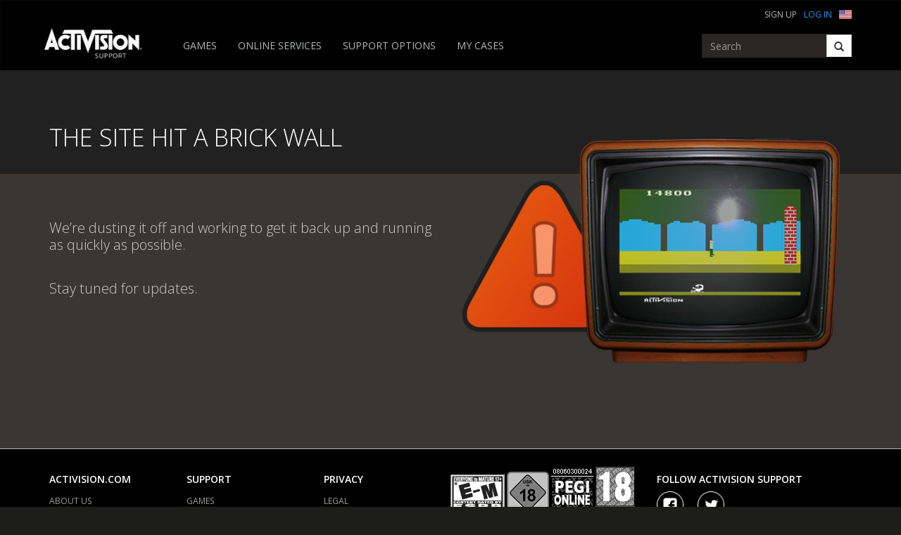

--- FILE ---
content_type: application/x-javascript;charset=utf-8
request_url: https://activision.sc.omtrdc.net/b/ss/activisionplayersupport.prd/10/JS-2.17.0-LEWM/s02225892713984?AQB=1&ndh=1&pf=1&callback=s_c_il[1].doPostbacks&et=1&t=23%2F0%2F2026%206%3A16%3A48%205%200&d.&nsid=0&jsonv=1&.d&mid=19869142545859052088848345711684271211&ce=UTF-8&pageName=support%3Aerror-page&g=https%3A%2F%2Fsupport.activision.com%2Ferror-page.html&cc=USD&ch=support&c1=support&v1=support&c2=error-page&v2=error-page&c3=sub%20category&v3=sub%20category&c4=D%3Dv4&v4=ErrorPage&c5=D%3Dv5&v5=https%3A%2F%2Fsupport.activision.com%2Ferror-page.html&c6=en&v6=en&c7=utf-8&v7=utf-8&c10=10%3A16%20PM%7CThursday&v10=D%3Dc10&c16=New&v16=D%3Dc16&v20=24&c22=us&v22=us&v25=support%3Aerror-page&v26=support&v30=19869142545859052088848345711684271211&v38=not-logged-in&c41=24&s=1280x720&c=24&j=1.6&v=N&k=Y&bw=1280&bh=720&mcorgid=0FB367C2524450B90A490D4C%40AdobeOrg&AQE=1
body_size: 1956
content:
if(s_c_il[1].doPostbacks)s_c_il[1].doPostbacks({"dests":[{"hr":1,"id":"2972940-1769149009","y":"img","c":"https://www.facebook.com/tr/?id=2275229279424003&ev=AAM&cd[segID]=11968764&noscript=1"}],"stuff":[],"uuid":"13185542258581283588292602881854887349","dcs_region":7,"tid":"Ef7Fmk3yR9M=","ibs":[{"id":"60","ttl":14400,"tag":"img","fireURLSync":0,"syncOnPage":0,"url":["//idsync.rlcdn.com/365868.gif?partner_uid=13185542258581283588292602881854887349"]},{"id":"771","ttl":20160,"tag":"img","fireURLSync":0,"syncOnPage":0,"url":["https://cm.g.doubleclick.net/pixel?google_nid=adobe_dmp&google_cm&gdpr=0&gdpr_consent=&google_hm=MTMxODU1NDIyNTg1ODEyODM1ODgyOTI2MDI4ODE4NTQ4ODczNDk="]},{"id":"903","ttl":10080,"tag":"img","fireURLSync":0,"syncOnPage":0,"url":["https://match.adsrvr.org/track/cmf/generic?ttd_pid=aam&gdpr=0&gdpr_consent=&domain=support.activision.com&ttd_tpi=1"]},{"id":"20","ttl":10080,"tag":"img","fireURLSync":0,"syncOnPage":0,"url":["//mpp.vindicosuite.com/sync/?pid=27&fr=1"]},{"id":"30064","ttl":10080,"tag":"img","fireURLSync":0,"syncOnPage":0,"url":["//ps.eyeota.net/match?bid=6j5b2cv&uid=13185542258581283588292602881854887349&r=https%3A%2F%2Fdpm.demdex.net%2Fibs%3Adpid%3D30064%26dpuuid%3D%7BUUID_6j5b2cv%7D"]},{"id":"30646","ttl":10080,"tag":"img","fireURLSync":0,"syncOnPage":0,"url":["//cms.analytics.yahoo.com/cms?partner_id=ADOBE&_hosted_id=13185542258581283588292602881854887349&gdpr=0&gdpr_consent="]},{"id":"73426","ttl":10080,"tag":"img","fireURLSync":0,"syncOnPage":0,"url":["//ads.scorecardresearch.com/p?c1=9&c2=6034944&c3=2&cs_xi=13185542258581283588292602881854887349&rn=1769149009121&r=https%3A%2F%2Fdpm.demdex.net%2Fibs%3Adpid%3D73426%26dpuuid%3D13185542258581283588292602881854887349"]},{"id":"275754","ttl":10080,"tag":"img","fireURLSync":0,"syncOnPage":0,"url":["//match.prod.bidr.io/cookie-sync/adobe?gdpr=0&gdpr_consent="]},{"id":"348447","ttl":10080,"tag":"img","fireURLSync":0,"syncOnPage":0,"url":["//ids.ad.gt/api/v1/put/adb?adb=$13185542258581283588292602881854887349"]},{"id":"139200","ttl":10080,"tag":"img","fireURLSync":0,"syncOnPage":0,"url":["//s.amazon-adsystem.com/dcm?pid=5c420d2b-f139-4fee-b0c0-89a7b8ce9433"]}],"dpcalls":[]});


--- FILE ---
content_type: application/javascript
request_url: https://support.activision.com/TOgDQzup/auo/en7/_8C-cWz8RF/ucDObmbVtNfkXk/GjcXUEtfBg/NxATUER/5fUAB
body_size: 180825
content:
(function(){if(typeof Array.prototype.entries!=='function'){Object.defineProperty(Array.prototype,'entries',{value:function(){var index=0;const array=this;return {next:function(){if(index<array.length){return {value:[index,array[index++]],done:false};}else{return {done:true};}},[Symbol.iterator]:function(){return this;}};},writable:true,configurable:true});}}());(function(){lC();PfA();LSA();var D3=function(){return ["\x61\x70\x70\x6c\x79","\x66\x72\x6f\x6d\x43\x68\x61\x72\x43\x6f\x64\x65","\x53\x74\x72\x69\x6e\x67","\x63\x68\x61\x72\x43\x6f\x64\x65\x41\x74"];};var E4=function C3(I4,Ew){'use strict';var Yf=C3;switch(I4){case Y5:{var Lw=Ew[sI];l2.push(J3);var tD=Lw[vj()[A0(tS)](xX,LS,dS,H2,n3,XS(XS(Jb)))][wv()[S4(cw)](XS(XS([])),kS,RS)];if(tD){var Zw=tD[kv()[Hj(Y7)].apply(null,[PX,Ib,Of])]();var wM;return l2.pop(),wM=Zw,wM;}else{var fP;return fP=Cr()[nb(kn)](nf,Fj,p1),l2.pop(),fP;}l2.pop();}break;case cI:{var Cv=Ew[sI];var pj;l2.push(Lj);return pj=XS(XS(Cv[vj()[A0(tS)](RM,LS,lv,U1,n3,Yw)]))&&XS(XS(Cv[vj()[A0(tS)](PP,LS,wP,U1,n3,S3)][wv()[S4(mb)](mb,hr,Cb)]))&&Cv[vj()[A0(tS)](lr,LS,qf,U1,n3,wP)][wv()[S4(mb)](g1,hr,Cb)][OU]&&L4(Cv[vj()[A0(tS)].call(null,n0,LS,OU,U1,n3,Jb)][zM(typeof wv()[S4(EU)],'undefined')?wv()[S4(mb)](d1,hr,Cb):wv()[S4(l1)].call(null,hn,zU,Tb)][OU][kv()[Hj(Y7)](PX,MX,Aw)](),L4(typeof kv()[Hj(Rv)],x0([],[][[]]))?kv()[Hj(jM)](w2,qf,FU):kv()[Hj(qr)](gr,Uw,Cj))?zM(typeof Cr()[nb(Yw)],'undefined')?Cr()[nb(d1)].call(null,A1,XS(XS([])),SM):Cr()[nb(S3)](Tw,xn,Kj):Cr()[nb(L1)].apply(null,[Mv,N2,Uf]),l2.pop(),pj;}break;case f5:{var T2=Ew[sI];var Ob=Ew[Y5];l2.push(qn);if(Mn(typeof TC[G3()[Wv(YX)](kn,Hr,HU,H4)][ND()[Bw(Mf)](OX,lS,hj,qf,L1,YD)],G3()[Wv(Mf)].apply(null,[qf,dS,Y3,Ev]))){TC[zM(typeof G3()[Wv(Fw)],x0([],[][[]]))?G3()[Wv(YX)].apply(null,[cD,vr,HU,H4]):G3()[Wv(Uw)].call(null,I1,xM,vf,wD)][ND()[Bw(Mf)].call(null,OX,lS,tb,XS(XS(OU)),L1,q4)]=Cr()[nb(YX)](Yv,vr,MX)[L4(typeof wv()[S4(Uv)],'undefined')?wv()[S4(l1)].call(null,BS,R3,Kv):wv()[S4(Uf)].call(null,XS({}),L0,O3)](T2,wv()[S4(JS)](vr,T1,cS))[zM(typeof wv()[S4(S3)],x0('',[][[]]))?wv()[S4(Uf)](XS([]),L0,O3):wv()[S4(l1)].call(null,XS({}),AX,mU)](Ob,G3()[Wv(RM)].call(null,Yw,d1,Db,w1));}l2.pop();}break;case KI:{var WD=Ew[sI];l2.push(N1);try{var NU=l2.length;var YU=XS({});if(L4(WD[vj()[A0(tS)].call(null,pf,LS,H3,Hv,n3,XS(XS({})))][wv()[S4(YD)].apply(null,[tS,pX,Gn])],undefined)){var Sk;return Sk=L4(typeof Cr()[nb(Ed)],x0([],[][[]]))?Cr()[nb(S3)].apply(null,[wk,cF,Al]):Cr()[nb(kn)](lM,lr,p1),l2.pop(),Sk;}if(L4(WD[vj()[A0(tS)](qf,LS,RM,Hv,n3,XS(OU))][wv()[S4(YD)](xX,pX,Gn)],XS(Y5))){var Oh;return Oh=Cr()[nb(L1)](kM,nH,Uf),l2.pop(),Oh;}var Lx;return Lx=Cr()[nb(d1)](KX,XS([]),SM),l2.pop(),Lx;}catch(Cc){l2.splice(tZ(NU,Jb),Infinity,N1);var gW;return gW=wv()[S4(xM)](Rv,A1,dO),l2.pop(),gW;}l2.pop();}break;case Js:{var lV=Ew[sI];l2.push(LO);if(zM(typeof TC[G3()[Wv(ml)].call(null,qc,Fw,Tw,wS)],G3()[Wv(Mf)](lr,pf,Y3,Nn))&&Mn(lV[TC[L4(typeof G3()[Wv(xM)],x0([],[][[]]))?G3()[Wv(Uw)].call(null,qF,Bm,Dt,md):G3()[Wv(ml)](Jl,Bm,Tw,wS)][zM(typeof Cr()[nb(PP)],'undefined')?Cr()[nb(Nc)].apply(null,[Lg,XS(XS({})),wD]):Cr()[nb(S3)].call(null,Tz,L1,Jd)]],null)||Mn(lV[Dg()[Sd(LS)](Sc,lv,Wd,vr,qx)],null)){var bm;return bm=TC[Cr()[nb(ml)].call(null,ck,tp,kh)][L4(typeof Cr()[nb(sW)],x0('',[][[]]))?Cr()[nb(S3)].call(null,FO,dS,rz):Cr()[nb(jx)](TF,XS({}),wd)](lV),l2.pop(),bm;}l2.pop();}break;case AA:{var k9=Ew[sI];l2.push(KZ);var jm=Cr()[nb(YX)](tv,lh,MX);var DO=Cr()[nb(YX)].call(null,tv,YX,MX);var JH=Dg()[Sd(Yw)](dF,RS,nW,S3,Kp);var EO=[];try{var DF=l2.length;var Lc=XS([]);try{jm=k9[Cr()[nb(Og)](sf,vr,Bz)];}catch(bx){l2.splice(tZ(DF,Jb),Infinity,KZ);if(bx[Rh()[Rk(OU)].call(null,d1,kz,NV,qc,Mg,Qx)][G3()[Wv(lh)](Xd,Qx,P9,jk)](JH)){jm=Cr()[nb(FV)](JM,Qx,JS);}}var mk=TC[wv()[S4(lv)](mb,x1,nz)][L4(typeof kv()[Hj(Rp)],'undefined')?kv()[Hj(jM)].apply(null,[Kj,OU,cm]):kv()[Hj(tP)].call(null,O3,XS(XS(OU)),z3)](NO(TC[wv()[S4(lv)](cD,x1,nz)][kv()[Hj(dS)](RM,Uw,Xr)](),qh))[L4(typeof kv()[Hj(N2)],x0('',[][[]]))?kv()[Hj(jM)](CW,HZ,Qt):kv()[Hj(Y7)].apply(null,[PX,d1,pM])]();k9[Cr()[nb(Og)](sf,EU,Bz)]=mk;DO=zM(k9[Cr()[nb(Og)](sf,XS({}),Bz)],mk);EO=[rk(GQ,[Cr()[nb(Xd)](AP,EU,vr),jm]),rk(GQ,[wv()[S4(YX)].call(null,MX,sP,SM),sl(DO,Jb)[kv()[Hj(Y7)](PX,XS(XS(OU)),pM)]()])];var YV;return l2.pop(),YV=EO,YV;}catch(Ql){l2.splice(tZ(DF,Jb),Infinity,KZ);EO=[rk(GQ,[zM(typeof Cr()[nb(E9)],x0([],[][[]]))?Cr()[nb(Xd)].call(null,AP,SV,vr):Cr()[nb(S3)].apply(null,[wV,wO,Ib]),jm]),rk(GQ,[L4(typeof wv()[S4(mF)],'undefined')?wv()[S4(l1)].call(null,XS(XS(Jb)),lF,Pz):wv()[S4(YX)].apply(null,[cD,sP,SM]),DO])];}var Ng;return l2.pop(),Ng=EO,Ng;}break;case LB:{l2.push(Dx);var BZ=G3()[Wv(Bm)](cS,hn,gg,bd);var mz=Cr()[nb(ZZ)](qz,Qx,Tz);for(var RZ=OU;tx(RZ,Rm);RZ++)BZ+=mz[wv()[S4(L1)](Ed,Tr,cD)](TC[wv()[S4(lv)].apply(null,[Ed,N0,nz])][L4(typeof kv()[Hj(I1)],'undefined')?kv()[Hj(jM)](kl,qf,gh):kv()[Hj(tP)].apply(null,[O3,ml,Fn])](NO(TC[wv()[S4(lv)](XS(XS([])),N0,nz)][kv()[Hj(dS)](RM,XS({}),w1)](),mz[G3()[Wv(OU)].call(null,RS,YX,jM,X1)])));var UH;return l2.pop(),UH=BZ,UH;}break;case AE:{var Ct=Ew[sI];var Ax=Ew[Y5];l2.push(gV);if(PZ(Ax,null)||gz(Ax,Ct[G3()[Wv(OU)](E9,vr,jM,rU)]))Ax=Ct[G3()[Wv(OU)](XS(Jb),cD,jM,rU)];for(var mP=OU,WH=new (TC[Cr()[nb(ml)](fV,Mf,kh)])(Ax);tx(mP,Ax);mP++)WH[mP]=Ct[mP];var Nh;return l2.pop(),Nh=WH,Nh;}break;case BI:{var xk=XS(Y5);l2.push(QW);try{var zm=l2.length;var bF=XS(XS(sI));if(TC[G3()[Wv(LS)].call(null,L1,Sc,XV,kH)][vj()[A0(lr)](Jb,jM,wO,AV,m0,Xd)]){TC[G3()[Wv(LS)](ml,XS(XS(Jb)),XV,kH)][vj()[A0(lr)](XS(XS(OU)),jM,VF,AV,m0,l1)][wv()[S4(XZ)](cD,vw,Uh)](kv()[Hj(Rg)].apply(null,[OZ,qF,gM]),Cr()[nb(qr)](rl,Y3,Nc));TC[G3()[Wv(LS)].call(null,Fw,lv,XV,kH)][zM(typeof vj()[A0(ml)],x0(Cr()[nb(YX)](J9,Ed,MX),[][[]]))?vj()[A0(lr)].call(null,Fw,jM,Bx,AV,m0,tS):vj()[A0(Jb)](sF,Vp,mb,WV,BW,XS(XS(Jb)))][kv()[Hj(tp)].apply(null,[Mf,kn,BK])](L4(typeof kv()[Hj(Ib)],x0([],[][[]]))?kv()[Hj(jM)](BV,d1,kd):kv()[Hj(Rg)](OZ,lh,gM));xk=XS(XS({}));}}catch(Yd){l2.splice(tZ(zm,Jb),Infinity,QW);}var kW;return l2.pop(),kW=xk,kW;}break;case mB:{var Em=Ew[sI];l2.push(JS);var jt=G3()[Wv(kz)].apply(null,[XS(OU),XS(OU),xc,NP]);var qZ=zM(typeof G3()[Wv(Ib)],x0([],[][[]]))?G3()[Wv(kz)](LS,xM,xc,NP):G3()[Wv(Uw)].apply(null,[wd,Hr,cz,gc]);if(Em[L4(typeof G3()[Wv(dF)],x0([],[][[]]))?G3()[Wv(Uw)](vm,sF,JO,F9):G3()[Wv(YX)](cS,Uw,HU,Rt)]){var Ph=Em[G3()[Wv(YX)](lv,Qx,HU,Rt)][Cr()[nb(Hk)].call(null,sS,Fw,RS)](Cr()[nb(fl)].call(null,PH,sF,Uw));var jH=Ph[Cr()[nb(Ul)](bt,Qx,Id)](Cr()[nb(FU)].apply(null,[bZ,hd,EV]));if(jH){var Nl=jH[wv()[S4(Rg)].call(null,XS(XS([])),Dc,LS)](kv()[Hj(cw)].call(null,kl,Hc,zP));if(Nl){jt=jH[G3()[Wv(g1)].apply(null,[Hr,nd,Bm,Vz])](Nl[Rh()[Rk(tS)].call(null,Ed,Uw,OU,dF,ll,XS(XS({})))]);qZ=jH[G3()[Wv(g1)].call(null,XV,Kh,Bm,Vz)](Nl[kv()[Hj(jx)](Db,ml,sH)]);}}}var PF;return PF=rk(GQ,[zM(typeof wv()[S4(jM)],x0('',[][[]]))?wv()[S4(sW)](nH,E9,E9):wv()[S4(l1)].apply(null,[XS({}),hm,Dk]),jt,Cr()[nb(RO)].apply(null,[JO,q4,SV]),qZ]),l2.pop(),PF;}break;case AL:{l2.push(Cb);throw new (TC[G3()[Wv(tS)](hn,qf,H3,kZ)])(vj()[A0(Yw)].call(null,d1,kO,Fj,gF,H0,vm));}break;case gN:{l2.push(CZ);try{var nt=l2.length;var sh=XS(Y5);var Jh=x0(TC[L4(typeof Cr()[nb(Bm)],x0([],[][[]]))?Cr()[nb(S3)](Nz,dS,kk):Cr()[nb(Hr)].apply(null,[Gk,I1,mb])](TC[zM(typeof G3()[Wv(lv)],x0([],[][[]]))?G3()[Wv(LS)].call(null,tP,XS(XS([])),XV,Tr):G3()[Wv(Uw)].call(null,Uf,XS(OU),Pc,sz)][wv()[S4(xX)](wP,Yj,GO)]),Qk(TC[Cr()[nb(Hr)].apply(null,[Gk,LS,mb])](TC[zM(typeof G3()[Wv(Hr)],x0('',[][[]]))?G3()[Wv(LS)].call(null,XS(OU),lr,XV,Tr):G3()[Wv(Uw)](XS(XS(Jb)),r9,qp,fl)][wv()[S4(dk)].apply(null,[XS([]),lU,vh])]),QJ[Rh()[Rk(vm)].call(null,q4,JS,p9,Wg,t9,XS(XS([])))]()));Jh+=x0(Qk(TC[Cr()[nb(Hr)].apply(null,[Gk,cD,mb])](TC[L4(typeof G3()[Wv(tb)],'undefined')?G3()[Wv(Uw)].call(null,XS(XS([])),nd,BF,Hr):G3()[Wv(LS)](RS,HV,XV,Tr)][L4(typeof kv()[Hj(S3)],'undefined')?kv()[Hj(jM)](vg,wP,H9):kv()[Hj(kz)](Rg,Rv,s3)]),q4),Qk(TC[Cr()[nb(Hr)](Gk,Yw,mb)](TC[G3()[Wv(LS)](Dd,Uf,XV,Tr)][Cr()[nb(xX)].call(null,J4,g1,bW)]),Uw));Jh+=x0(Qk(TC[zM(typeof Cr()[nb(kz)],x0([],[][[]]))?Cr()[nb(Hr)](Gk,Y7,mb):Cr()[nb(S3)].call(null,bH,XS(Jb),nO)](TC[G3()[Wv(LS)](hd,XS(XS({})),XV,Tr)][kv()[Hj(g1)].call(null,Eg,H3,BU)]),S3),Qk(TC[L4(typeof Cr()[nb(RS)],x0('',[][[]]))?Cr()[nb(S3)].apply(null,[Qp,S3,bV]):Cr()[nb(Hr)](Gk,g1,mb)](TC[G3()[Wv(LS)](qF,XS({}),XV,Tr)][G3()[Wv(n0)](Mf,XS([]),S3,Fn)]),cF));Jh+=x0(Qk(TC[L4(typeof Cr()[nb(HV)],'undefined')?Cr()[nb(S3)](OW,q4,Hz):Cr()[nb(Hr)](Gk,hn,mb)](TC[G3()[Wv(LS)](ml,XS(XS(Jb)),XV,Tr)][wv()[S4(Jl)](xM,Jj,lr)]),L1),Qk(TC[Cr()[nb(Hr)].apply(null,[Gk,XS(XS({})),mb])](TC[G3()[Wv(LS)].call(null,E9,xX,XV,Tr)][L4(typeof Cr()[nb(m9)],x0([],[][[]]))?Cr()[nb(S3)](Tw,XS([]),Kj):Cr()[nb(dk)](Uc,qF,qg)]),d1));Jh+=x0(Qk(TC[Cr()[nb(Hr)](Gk,cD,mb)](TC[G3()[Wv(LS)](cF,Ed,XV,Tr)][Cr()[nb(Jl)](On,dF,tl)]),YX),Qk(TC[Cr()[nb(Hr)](Gk,mb,mb)](TC[G3()[Wv(LS)](cD,XS(XS(Jb)),XV,Tr)][Rh()[Rk(JS)](LH,Ib,K9,Cd,KV,jM)]),LV[Uf]));Jh+=x0(Qk(TC[Cr()[nb(Hr)](Gk,RS,mb)](TC[G3()[Wv(LS)].apply(null,[qF,JS,XV,Tr])][L4(typeof Cr()[nb(dk)],x0('',[][[]]))?Cr()[nb(S3)].call(null,At,Sc,lv):Cr()[nb(Bm)](SF,Yw,hj)]),lv),Qk(TC[Cr()[nb(Hr)](Gk,EU,mb)](TC[zM(typeof G3()[Wv(tS)],x0([],[][[]]))?G3()[Wv(LS)](wP,XS(Jb),XV,Tr):G3()[Wv(Uw)].call(null,LH,XS(XS({})),Nd,G9)][Cr()[nb(kz)](B0,Jl,hH)]),pf));Jh+=x0(Qk(TC[Cr()[nb(Hr)].call(null,Gk,Bm,mb)](TC[G3()[Wv(LS)].apply(null,[Uw,dS,XV,Tr])][G3()[Wv(tb)](XS(Jb),Qx,Fw,Hh)]),jM),Qk(TC[zM(typeof Cr()[nb(HV)],x0('',[][[]]))?Cr()[nb(Hr)](Gk,XS(XS([])),mb):Cr()[nb(S3)].call(null,dx,XS([]),c9)](TC[G3()[Wv(LS)](D9,BS,XV,Tr)][ND()[Bw(jM)](mb,KV,r9,Sc,Xd,XS(OU))]),LV[Ed]));Jh+=x0(Qk(TC[Cr()[nb(Hr)].call(null,Gk,YD,mb)](TC[L4(typeof G3()[Wv(Jt)],x0('',[][[]]))?G3()[Wv(Uw)](sF,XS(XS(OU)),Cg,FH):G3()[Wv(LS)].call(null,XS(XS({})),XS([]),XV,Tr)][Rh()[Rk(MX)](pf,g1,fx,g1,KV,XS([]))]),Mf),Qk(TC[Cr()[nb(Hr)](Gk,lh,mb)](TC[zM(typeof G3()[Wv(tb)],x0('',[][[]]))?G3()[Wv(LS)].apply(null,[Uv,XS(XS({})),XV,Tr]):G3()[Wv(Uw)].apply(null,[MX,Rv,Cz,IO])][kv()[Hj(YD)].apply(null,[cw,lr,If])]),vm));Jh+=x0(Qk(TC[Cr()[nb(Hr)].apply(null,[Gk,kz,mb])](TC[G3()[Wv(LS)].apply(null,[XS(XS({})),lr,XV,Tr])][G3()[Wv(D9)](Y7,dS,Lm,pn)]),JS),Qk(TC[Cr()[nb(Hr)].apply(null,[Gk,lr,mb])](TC[G3()[Wv(LS)].apply(null,[H3,jM,XV,Tr])][G3()[Wv(nH)](xM,XS({}),YD,hU)]),Xd));Jh+=x0(Qk(TC[Cr()[nb(Hr)](Gk,kn,mb)](TC[G3()[Wv(LS)].call(null,XS(OU),Qx,XV,Tr)][wv()[S4(Bm)].apply(null,[Cd,bC,q4])]),MX),Qk(TC[Cr()[nb(Hr)].call(null,Gk,nd,mb)](TC[L4(typeof G3()[Wv(nd)],x0([],[][[]]))?G3()[Wv(Uw)](tS,Bm,Pm,Wc):G3()[Wv(LS)](I1,Xd,XV,Tr)][ND()[Bw(ml)].apply(null,[bh,KV,kz,Ed,l1,LH])]),QJ[zM(typeof Cr()[nb(OU)],'undefined')?Cr()[nb(g1)](m4,cS,r9):Cr()[nb(S3)].call(null,LF,wP,xc)]()));Jh+=x0(Qk(TC[Cr()[nb(Hr)](Gk,Jl,mb)](TC[G3()[Wv(LS)](Uv,Qx,XV,Tr)][zM(typeof Dg()[Sd(LS)],x0([],[][[]]))?Dg()[Sd(XV)](wP,Ed,KV,hd,cF):Dg()[Sd(S3)].call(null,sF,Lk,Vh,Id,Fm)]),l1),Qk(TC[Cr()[nb(Hr)](Gk,LH,mb)](TC[G3()[Wv(LS)](sF,Fw,XV,Tr)][Cr()[nb(YD)](GK,Kh,xh)]),Ed));Jh+=x0(Qk(TC[Cr()[nb(Hr)](Gk,Y7,mb)](TC[G3()[Wv(LS)](cD,vr,XV,Tr)][G3()[Wv(Rv)].apply(null,[XS(Jb),HZ,cS,TP])]),tS),Qk(TC[Cr()[nb(Hr)](Gk,XS([]),mb)](TC[G3()[Wv(LS)].apply(null,[lr,XS(OU),XV,Tr])][Cr()[nb(xM)](B0,Rv,cS)]),LV[qf]));Jh+=x0(Qk(TC[Cr()[nb(Hr)].call(null,Gk,cF,mb)](TC[G3()[Wv(LS)](XS([]),xZ,XV,Tr)][wv()[S4(kz)](n0,JM,xX)]),lr),Qk(TC[zM(typeof Cr()[nb(PP)],x0('',[][[]]))?Cr()[nb(Hr)](Gk,xn,mb):Cr()[nb(S3)](Om,HU,n0)](TC[G3()[Wv(LS)](mb,XS(XS({})),XV,Tr)][Cr()[nb(Dd)].call(null,Gr,S3,K9)]),Uf));Jh+=x0(Qk(TC[Cr()[nb(Hr)](Gk,I1,mb)](TC[G3()[Wv(LS)].call(null,Id,XS(XS(Jb)),XV,Tr)][G3()[Wv(cS)](N2,dd,Ut,RW)]),qf),Qk(TC[Cr()[nb(Hr)](Gk,XS(XS(OU)),mb)](TC[G3()[Wv(LS)].apply(null,[XS(OU),pf,XV,Tr])][kv()[Hj(xM)].call(null,fl,qF,BX)]),OX));Jh+=x0(Qk(TC[Cr()[nb(Hr)](Gk,D9,mb)](TC[G3()[Wv(LS)].call(null,S3,vr,XV,Tr)][kv()[Hj(Dd)].apply(null,[VF,XS(XS({})),Dr])]),BS),Qk(TC[Cr()[nb(Hr)](Gk,XS(XS(OU)),mb)](TC[G3()[Wv(LS)](Qx,dd,XV,Tr)][Cr()[nb(lh)](nV,YD,HU)]),LV[OX]));Jh+=x0(Qk(TC[Cr()[nb(Hr)](Gk,Jl,mb)](TC[G3()[Wv(LS)].call(null,RM,HZ,XV,Tr)][Cr()[nb(EU)](zX,XS(Jb),m9)]),Jt),Qk(TC[Cr()[nb(Hr)].call(null,Gk,nH,mb)](TC[G3()[Wv(LS)](g1,XS(Jb),XV,Tr)][L4(typeof kv()[Hj(Mf)],'undefined')?kv()[Hj(jM)].apply(null,[Np,hn,bH]):kv()[Hj(lh)].apply(null,[WZ,XS(Jb),zv])]),LV[BS]));Jh+=x0(x0(Qk(TC[Cr()[nb(Hr)](Gk,XS(XS(OU)),mb)](TC[G3()[Wv(YX)](vm,mb,HU,C2)][L4(typeof vj()[A0(LH)],x0(Cr()[nb(YX)](qJ,XS(Jb),MX),[][[]]))?vj()[A0(Jb)].apply(null,[Ib,np,Nc,Wh,jF,VF]):vj()[A0(Uf)](wP,XV,Kh,Kd,p2,nd)]),RS),Qk(TC[L4(typeof Cr()[nb(cS)],x0([],[][[]]))?Cr()[nb(S3)](OV,qc,BS):Cr()[nb(Hr)](Gk,ml,mb)](TC[G3()[Wv(LS)].call(null,Yw,cS,XV,Tr)][wv()[S4(g1)](XS(OU),GK,vm)]),HZ)),Qk(TC[Cr()[nb(Hr)](Gk,E9,mb)](TC[G3()[Wv(LS)](BS,RM,XV,Tr)][L4(typeof vj()[A0(d1)],'undefined')?vj()[A0(Jb)](N2,Om,Y3,UW,mg,S3):vj()[A0(qf)](Kh,Uw,Jt,V9,cD,Xd)]),LV[Uw]));var B9;return B9=Jh[kv()[Hj(Y7)](PX,XV,fw)](),l2.pop(),B9;}catch(Ym){l2.splice(tZ(nt,Jb),Infinity,CZ);var lH;return lH=Cr()[nb(L1)](En,XS({}),Uf),l2.pop(),lH;}l2.pop();}break;case KB:{var h9=Ew[sI];var Hg=Ew[Y5];l2.push(Dz);if(XS(hp(h9,Hg))){throw new (TC[G3()[Wv(tS)](XS(XS([])),Uv,H3,Nn)])(vj()[A0(OX)].call(null,xM,HZ,m9,I3,c1,d1));}l2.pop();}break;case V:{var Mh=Ew[sI];var QV=Ew[Y5];l2.push(Eh);var Gm=QV[wv()[S4(hd)].call(null,nd,Av,mm)];var Rc=QV[G3()[Wv(xZ)].call(null,YX,RS,wF,mX)];var Ex=QV[kv()[Hj(Ib)](vr,H3,DX)];var kV=QV[kv()[Hj(vr)](Fk,Bx,zn)];var Qz=QV[G3()[Wv(xn)].call(null,Wg,xZ,Kt,Hb)];var Kk=QV[Cr()[nb(Rg)](br,xM,kl)];var xH=QV[Cr()[nb(HU)](W2,xM,xM)];var N9=QV[vj()[A0(Jt)](dF,vm,HV,mg,Wf,D9)];var Yp;return Yp=(L4(typeof Cr()[nb(wO)],'undefined')?Cr()[nb(S3)](th,HZ,Lt):Cr()[nb(YX)](z4,kn,MX))[zM(typeof wv()[S4(JS)],'undefined')?wv()[S4(Uf)](Bx,IU,O3):wv()[S4(l1)](XS({}),Gl,Jx)](Mh)[wv()[S4(Uf)].call(null,mb,IU,O3)](Gm,Cr()[nb(VF)](M4,YX,H3))[wv()[S4(Uf)](Jl,IU,O3)](Rc,Cr()[nb(VF)].apply(null,[M4,BS,H3]))[wv()[S4(Uf)].apply(null,[XS({}),IU,O3])](Ex,Cr()[nb(VF)].apply(null,[M4,Jt,H3]))[wv()[S4(Uf)](OX,IU,O3)](kV,Cr()[nb(VF)](M4,Qx,H3))[wv()[S4(Uf)](XS(XS(OU)),IU,O3)](Qz,Cr()[nb(VF)](M4,XS({}),H3))[L4(typeof wv()[S4(qc)],x0([],[][[]]))?wv()[S4(l1)].call(null,OU,AZ,mg):wv()[S4(Uf)](r9,IU,O3)](Kk,Cr()[nb(VF)].apply(null,[M4,Wg,H3]))[L4(typeof wv()[S4(wd)],x0('',[][[]]))?wv()[S4(l1)](cD,bh,Dx):wv()[S4(Uf)].apply(null,[Id,IU,O3])](xH,Cr()[nb(VF)].call(null,M4,RM,H3))[wv()[S4(Uf)](Id,IU,O3)](N9,kv()[Hj(Xd)](Bx,Ed,ZX)),l2.pop(),Yp;}break;case lK:{var sO=Ew[sI];l2.push(MX);var zO=zM(typeof Cr()[nb(dd)],x0('',[][[]]))?Cr()[nb(kn)].call(null,KV,XS(XS({})),p1):Cr()[nb(S3)].call(null,cc,tP,Im);try{var rh=l2.length;var ft=XS({});if(sO[zM(typeof vj()[A0(qf)],'undefined')?vj()[A0(tS)](Y7,LS,lv,Gc,n3,lv):vj()[A0(Jb)](Cd,Fj,JS,Pd,EH,S3)][zM(typeof kv()[Hj(XZ)],x0('',[][[]]))?kv()[Hj(sW)](Kg,tb,Np):kv()[Hj(jM)](Tk,Id,SF)]){var Gp=sO[vj()[A0(tS)].call(null,tP,LS,RM,Gc,n3,Xd)][kv()[Hj(sW)](Kg,nd,Np)][kv()[Hj(Y7)](PX,wd,Gr)]();var It;return l2.pop(),It=Gp,It;}else{var pH;return l2.pop(),pH=zO,pH;}}catch(Lp){l2.splice(tZ(rh,Jb),Infinity,MX);var Y9;return l2.pop(),Y9=zO,Y9;}l2.pop();}break;case RB:{l2.push(jd);var Vm;return Vm=XS(XS(TC[G3()[Wv(LS)](I1,JS,XV,nn)][G3()[Wv(Y7)].call(null,LS,Cd,MX,zw)])),l2.pop(),Vm;}break;}};var tx=function(dZ,Dl){return dZ<Dl;};var DW=function(){return ["\'8\n","G[\x40.J\x00;*","IkG8","e\bDfC$[I!-^S\f&\'L\"I","!}.\v[\x07=13jn\'+g*!T5_C","\bT","<\\S\r\vK5","\x072r","LA","KF\n","&!9\\T\vJ=-O(XI\f8\nGHQ\f","L\'=6o.VC\nD","WCA","=YN\x00L","H","B;\x40\vAX,O\x3fQ","OEY]","5^UL","+U#^^/k","[W\x07=0q\v","K",".1B)X","i VhdB\n","37[C\f","v.","0r","6;XH\vy*#\x07M\"UR,]JQ\f]","!\\%\x07","F5MLJ","97TI\nM*.6R(Up\tZ6JUB.","GF]8(L\x003-0|T\fY2*&","6TIO\r\x40A[810+GIC6=+V.OOK_HA\x00","%c","0","!4Z+RB\x40]ID\n\x3f\b\r17*GR\x00M4*bU(U\v\t[FX\"\tM5*=P\ti\'Vf 0_\"IKK]\nK9\\1h~[H\rCY4=#BgTD\n\b]\x00Y\v]\x3fGV\b\"!~T\x078=A+--WiRR\n]ViV\x07k\n[<+:","Z.S","QZK-P\f0","J\fK#+-L)","LG\\-W%V\f\'--","jW\x40C[\x07 ","\x3f/\x07H\x00PcZ\"}:\"7GJ",".Hg\nP","J5\'6pQ\x00L","F];\bP1;MS","\nQ","PB.\x00_17PK\x07","10PQ\n\r].6Z","w\\M _1dYF","A%\t[\n ","=-4;pUJ","q\rf","OP","O%\x00K\b3!","og\"/\"m","\b846T","F\x07\n}0*,O\vRUL",";Q;0\'EB","Q\x00:0;GC\fV","B]KJ","!q<\\\r&-(PU<[4&2O]S\x40J","\rJ\x3f\x3f6T","\rW+\x3f.^3^B","k#=4R$^q\x00Lg[Z*P\f&","N#!&T5","XI\fJ\x07lQJ\'M\x07-9[F","GP]\x40","MR\fC\nJ","W_","$+7[Sl\x3f\x3f\'","7(7PI9Q\";*","O/^H","tD\n\b]","163\\T\x07W(","FY\x40\x3f8","N#="," 1jC\n","^","Z7",",J956\x3fXB\vJ","A","CQ\n*\fW\r","8a1&:GN\vJ\x00:,X ^D","I.y\b9!.TC","YA","\rT","O8w\x070!&zA","U\x00\\)\"n","\n_","Uz2[","","]\x3fW\x073","\x00[KFO%[","\x07^E",":ZB","\nW%:/^)O","\'#H\bLH0YV\x40\x07","a,b","J);#O.TH2L"," ,,ZP","\"UE","O$DKA\n\nJ\x00\"!","jxW2 d","&&^1RHP(FPQZk#[\n&=.AN\f\x00\v &N+^","T*&","PF[","5I3","`U\nK","[UA]\x3f0_1\b1VL","CD\v","vJ","[\x00P","|#9+X\"vIG6RQZ","K&J","*\x00K2..WIO\x07[","O([\'-<\\K\nAk*4^)OU","AY{JP\\.","\\","0;C","\rG","\x00L\n","0=","Rt4\x3fAO^Af*:K.ICM-[\bNk![\vtvn\x07C^\x00|rw\v\'=\x3f","","R","8M","\bK","Z56GHT##W","(\bR&\x00;ES\v","IC\f\nM GF^\x3f","}Z\'","9H\f&7;","4*/T1^eLPg\\\"J/&+3qh.","KI","RHMW",":-)<ZK","EB.K9\n","5^\x40A","L\f5 \'fS]","J5","1=+E","*1B","]tFC\"W1","G^G","L\b","%ck\f\nB2J]XD0\b=u~z!\tG,","","","I\x00<","7%2VRL#\t","j{z6T!:OO0Bgj!PK\',\"oYcg\x3fi&","T","]"," A\x40","9ERQ8](+-I","L\f%17GB\x07","z$]2;[S","\r1(*","FB\vV/:/d2UQY\x40","KW/!6^5EZ\r","2N:J\x40","QH\x00U#!6v(_C",",.^&Ir\tFP","Y4;H","\bAVwJ.","r^\x07Pm}","JQZ","t5I\"\x00","JAP\x40\x3f_\'","O\n\n\\#!","\rT/*,O","\tK)\fW!*rF\vH\'+1","E\x40F.","7%2YB\x07>P\'!6T*",")","DI.Q\n!7","=6ZS\f>P);-X&HR","\x07K4h}H$","L\bZI","O","F\x40/L\f&v","I&U","dQz","FXL","TU\x00","A\x40\nK9$Q:0","\r\\G\x40A%G10~\x00V2*,ORH/\fhW\x07k;EA\b*~NG\x07fU&OOKJ\x40Q\"s;PI\t#","5*9","#[MWy$U\f&;RNJ\';+T)"];};function LSA(){zA=KB+Q7*d5+Q7*d5*d5,mI=xI+jB*d5+d5*d5,UL=V+Cs*d5+Cs*d5*d5,NR=zL+xI*d5+KB*d5*d5,Ls=Cs+jB*d5+Q7*d5*d5+d5*d5*d5,TA=BQ+zL*d5+xI*d5*d5,Sr=jB+KB*d5+BQ*d5*d5+d5*d5*d5,Bn=Cs+zL*d5+xI*d5*d5+d5*d5*d5,bv=KB+jB*d5+d5*d5+d5*d5*d5,EE=V+d5+jB*d5*d5,RN=Y5+xI*d5+Q7*d5*d5,H7=Y5+d5+Cs*d5*d5+d5*d5*d5,CU=Q7+sI*d5+jB*d5*d5+d5*d5*d5,qT=zL+KB*d5+d5*d5,nU=xI+Q7*d5+V*d5*d5+d5*d5*d5,O0=zL+d5+d5*d5+d5*d5*d5,Bs=Y5+xI*d5,Fv=Y5+sI*d5+d5*d5+d5*d5*d5,gs=zL+jB*d5+d5*d5,UR=KB+zL*d5+BQ*d5*d5,PN=Y5+sI*d5+jB*d5*d5,ZQ=Q7+sI*d5+d5*d5,zX=Q7+xI*d5+sI*d5*d5+d5*d5*d5,DE=zL+V*d5+d5*d5,Hs=sI+Q7*d5+BQ*d5*d5,M4=V+KB*d5+Q7*d5*d5+d5*d5*d5,W4=sI+xI*d5+Cs*d5*d5+d5*d5*d5,Hv=jB+sI*d5+d5*d5+d5*d5*d5,zb=Cs+xI*d5+d5*d5+d5*d5*d5,AD=BQ+V*d5+Q7*d5*d5+d5*d5*d5,zQ=xI+BQ*d5,kf=sI+zL*d5+Q7*d5*d5+d5*d5*d5,FI=jB+xI*d5,Nn=Y5+KB*d5+sI*d5*d5+d5*d5*d5,lX=Cs+xI*d5+Cs*d5*d5+d5*d5*d5,SX=Cs+sI*d5+d5*d5+d5*d5*d5,O2=BQ+jB*d5+jB*d5*d5+d5*d5*d5,cv=sI+Cs*d5+d5*d5+d5*d5*d5,rR=Q7+xI*d5+BQ*d5*d5,Mb=KB+jB*d5+BQ*d5*d5+d5*d5*d5,Hw=V+d5+sI*d5*d5+d5*d5*d5,C2=zL+xI*d5+KB*d5*d5+d5*d5*d5,PL=Cs+jB*d5+Cs*d5*d5+d5*d5*d5,G1=Cs+xI*d5+sI*d5*d5+d5*d5*d5,nM=zL+BQ*d5+Cs*d5*d5+d5*d5*d5,Ab=V+Cs*d5+Cs*d5*d5+d5*d5*d5,QR=zL+V*d5+KB*d5*d5,Ts=Cs+Q7*d5+jB*d5*d5,z0=jB+sI*d5+sI*d5*d5+d5*d5*d5,S5=Y5+jB*d5+d5*d5,b0=xI+V*d5+Q7*d5*d5+d5*d5*d5,lj=sI+V*d5+d5*d5+d5*d5*d5,C1=sI+sI*d5+Q7*d5*d5+d5*d5*d5,v4=Q7+KB*d5+sI*d5*d5+d5*d5*d5,P0=V+Cs*d5+KB*d5*d5+d5*d5*d5,Af=V+jB*d5+zL*d5*d5+d5*d5*d5,CT=Cs+jB*d5+Q7*d5*d5,mS=jB+xI*d5+Q7*d5*d5+d5*d5*d5,KS=Q7+V*d5+BQ*d5*d5+d5*d5*d5,rX=Q7+xI*d5+jB*d5*d5+d5*d5*d5,mD=BQ+KB*d5+KB*d5*d5+d5*d5*d5,Wr=Q7+sI*d5+d5*d5+d5*d5*d5,I0=V+Q7*d5+sI*d5*d5+d5*d5*d5,J7=zL+xI*d5,l0=KB+Cs*d5+BQ*d5*d5+d5*d5*d5,WA=BQ+d5+d5*d5,PD=KB+d5+V*d5*d5+d5*d5*d5,JN=V+jB*d5+xI*d5*d5,gJ=jB+zL*d5+Q7*d5*d5+Cs*d5*d5*d5+Cs*d5*d5*d5*d5,X5=zL+BQ*d5+xI*d5*d5+d5*d5*d5,vK=Q7+V*d5+jB*d5*d5,vn=Q7+xI*d5+BQ*d5*d5+d5*d5*d5,Bf=Y5+BQ*d5+xI*d5*d5+d5*d5*d5,K6=Cs+BQ*d5+Cs*d5*d5,ZE=BQ+jB*d5+xI*d5*d5,U5=jB+zL*d5+d5*d5,B=Cs+xI*d5,rf=jB+zL*d5+jB*d5*d5+d5*d5*d5,Kw=jB+zL*d5+BQ*d5*d5+d5*d5*d5,tE=xI+Cs*d5+Cs*d5*d5,OR=Y5+V*d5+Q7*d5*d5,fU=zL+V*d5+KB*d5*d5+d5*d5*d5,w6=V+d5+xI*d5*d5,Dr=Y5+sI*d5+xI*d5*d5+d5*d5*d5,tX=Cs+V*d5+d5*d5+d5*d5*d5,FA=Cs+V*d5+KB*d5*d5,p2=KB+sI*d5+KB*d5*d5+KB*d5*d5*d5,w5=zL+jB*d5+xI*d5*d5,FC=Q7+KB*d5+jB*d5*d5,XD=Y5+d5+xI*d5*d5+d5*d5*d5,P3=Cs+V*d5+KB*d5*d5+d5*d5*d5,IR=KB+V*d5+BQ*d5*d5,vE=KB+xI*d5,Mw=Q7+BQ*d5+Q7*d5*d5+d5*d5*d5,VX=Y5+d5+sI*d5*d5+d5*d5*d5,kG=sI+jB*d5+Q7*d5*d5,HE=Y5+KB*d5+d5*d5,pX=Y5+jB*d5+V*d5*d5+d5*d5*d5,dM=jB+BQ*d5+xI*d5*d5+d5*d5*d5,If=V+V*d5+BQ*d5*d5+d5*d5*d5,g2=Y5+V*d5+d5*d5+d5*d5*d5,gf=zL+jB*d5+BQ*d5*d5+d5*d5*d5,gj=KB+d5+sI*d5*d5+d5*d5*d5,NS=BQ+KB*d5+xI*d5*d5+d5*d5*d5,KD=Y5+zL*d5+d5*d5+d5*d5*d5,CM=V+d5+KB*d5*d5+d5*d5*d5,mX=KB+KB*d5+sI*d5*d5+d5*d5*d5,LU=jB+xI*d5+zL*d5*d5+d5*d5*d5,k7=jB+zL*d5+d5*d5+d5*d5*d5,j6=sI+Cs*d5+sI*d5*d5+d5*d5*d5,EX=V+sI*d5+KB*d5*d5+d5*d5*d5,gT=jB+KB*d5+d5*d5,E1=V+Cs*d5+xI*d5*d5+d5*d5*d5,Pr=Cs+d5+jB*d5*d5+d5*d5*d5,OJ=KB+Q7*d5+BQ*d5*d5,r3=V+jB*d5+Cs*d5*d5+d5*d5*d5,jw=xI+zL*d5+BQ*d5*d5+d5*d5*d5,A6=jB+sI*d5+Cs*d5*d5,Y=Cs+d5+Cs*d5*d5,gv=Y5+d5+d5*d5+d5*d5*d5,DS=sI+xI*d5+xI*d5*d5+d5*d5*d5,vU=V+Cs*d5+jB*d5*d5+d5*d5*d5,WN=sI+jB*d5+xI*d5*d5,V0=KB+KB*d5+d5*d5+d5*d5*d5,U0=KB+zL*d5+d5*d5+d5*d5*d5,Tf=KB+jB*d5+jB*d5*d5+d5*d5*d5,p4=KB+Cs*d5+sI*d5*d5+d5*d5*d5,xQ=Y5+jB*d5,pS=zL+Cs*d5+BQ*d5*d5+d5*d5*d5,F3=BQ+KB*d5+jB*d5*d5+d5*d5*d5,ww=jB+V*d5+jB*d5*d5+d5*d5*d5,QP=Y5+Q7*d5+jB*d5*d5+d5*d5*d5,D0=Y5+KB*d5+KB*d5*d5+KB*d5*d5*d5,j3=V+Q7*d5+d5*d5+d5*d5*d5,wN=BQ+d5,lE=BQ+sI*d5+xI*d5*d5,OD=BQ+xI*d5+Cs*d5*d5+d5*d5*d5,z7=BQ+BQ*d5+xI*d5*d5,QT=Cs+Q7*d5+BQ*d5*d5,A2=zL+Q7*d5+d5*d5+d5*d5*d5,Pv=Cs+V*d5+jB*d5*d5+d5*d5*d5,rB=Y5+d5,Jn=jB+Q7*d5+V*d5*d5+KB*d5*d5*d5,m5=sI+zL*d5+BQ*d5*d5,Hb=Cs+KB*d5+d5*d5+d5*d5*d5,Gr=V+sI*d5+sI*d5*d5+d5*d5*d5,K5=Cs+jB*d5+jB*d5*d5,O4=V+KB*d5+d5*d5+d5*d5*d5,Xr=BQ+Cs*d5+sI*d5*d5+d5*d5*d5,VJ=Cs+sI*d5+xI*d5*d5,J5=zL+Q7*d5+jB*d5*d5,cG=Y5+Cs*d5+jB*d5*d5,js=Cs+d5+KB*d5*d5,zJ=jB+Q7*d5+d5*d5,Yn=Cs+BQ*d5+V*d5*d5+d5*d5*d5,JD=BQ+KB*d5+zL*d5*d5+d5*d5*d5,IS=V+V*d5+sI*d5*d5+d5*d5*d5,xT=Q7+BQ*d5+BQ*d5*d5,bJ=xI+xI*d5+BQ*d5*d5,q2=KB+d5+jB*d5*d5+d5*d5*d5,FK=KB+Cs*d5+KB*d5*d5,dw=BQ+zL*d5+sI*d5*d5+d5*d5*d5,IE=zL+zL*d5+jB*d5*d5,rj=Cs+xI*d5+jB*d5*d5+d5*d5*d5,On=V+BQ*d5+sI*d5*d5+d5*d5*d5,qj=sI+d5+Q7*d5*d5+d5*d5*d5,wT=Cs+sI*d5+BQ*d5*d5,qJ=Cs+BQ*d5+d5*d5+d5*d5*d5,sw=BQ+zL*d5+d5*d5+d5*d5*d5,LK=xI+zL*d5+jB*d5*d5,c0=Y5+xI*d5+V*d5*d5+d5*d5*d5,bK=Y5+BQ*d5+jB*d5*d5,FB=jB+Cs*d5+d5*d5,xA=Y5+Q7*d5+BQ*d5*d5,cA=V+sI*d5+KB*d5*d5,JR=Q7+xI*d5+d5*d5,In=jB+sI*d5+xI*d5*d5+d5*d5*d5,TQ=Q7+KB*d5+Cs*d5*d5,zD=V+jB*d5+xI*d5*d5+d5*d5*d5,JM=jB+zL*d5+xI*d5*d5+d5*d5*d5,Ds=V+zL*d5+KB*d5*d5,dC=sI+BQ*d5+BQ*d5*d5,g4=sI+Q7*d5+zL*d5*d5+d5*d5*d5,D2=KB+jB*d5+xI*d5*d5+d5*d5*d5,YJ=xI+V*d5+BQ*d5*d5+d5*d5*d5,Df=sI+sI*d5+V*d5*d5+d5*d5*d5,DP=Y5+Q7*d5+xI*d5*d5+d5*d5*d5,IJ=Q7+jB*d5+BQ*d5*d5,zC=BQ+Q7*d5,G5=sI+Q7*d5,PM=zL+sI*d5+sI*d5*d5+d5*d5*d5,s2=xI+KB*d5+jB*d5*d5,tr=Cs+Q7*d5+xI*d5*d5,q1=Y5+BQ*d5+Cs*d5*d5+d5*d5*d5,sf=V+jB*d5+sI*d5*d5+d5*d5*d5,QM=Y5+Cs*d5+d5*d5+d5*d5*d5,vM=KB+sI*d5+V*d5*d5+KB*d5*d5*d5,wf=zL+BQ*d5+jB*d5*d5+d5*d5*d5,mr=zL+xI*d5+d5*d5+d5*d5*d5,l4=xI+zL*d5+xI*d5*d5+d5*d5*d5,pn=Q7+jB*d5+sI*d5*d5+d5*d5*d5,hM=sI+d5+sI*d5*d5+d5*d5*d5,fN=xI+sI*d5+xI*d5*d5+d5*d5*d5,zN=xI+zL*d5+BQ*d5*d5,NE=sI+zL*d5+Q7*d5*d5,lB=BQ+Q7*d5+Q7*d5*d5,DQ=sI+zL*d5,UQ=xI+xI*d5,Sw=jB+zL*d5+Q7*d5*d5+d5*d5*d5,sB=jB+KB*d5+xI*d5*d5,r6=Q7+sI*d5+xI*d5*d5+d5*d5*d5,AM=Cs+V*d5+xI*d5*d5,GK=Cs+Cs*d5+d5*d5+d5*d5*d5,gU=sI+KB*d5+KB*d5*d5+d5*d5*d5,k4=BQ+V*d5+Cs*d5*d5+d5*d5*d5,QB=jB+jB*d5+Q7*d5*d5,T3=KB+V*d5+BQ*d5*d5+d5*d5*d5,Nf=KB+Cs*d5+d5*d5+d5*d5*d5,kN=sI+xI*d5+d5*d5,fD=Q7+jB*d5+d5*d5+d5*d5*d5,qw=xI+zL*d5+V*d5*d5+d5*d5*d5,gI=sI+BQ*d5+d5*d5+d5*d5*d5,hw=Q7+sI*d5+KB*d5*d5+d5*d5*d5,LT=Cs+zL*d5+xI*d5*d5,QD=Q7+Q7*d5+zL*d5*d5+d5*d5*d5,k6=jB+xI*d5+BQ*d5*d5,NX=Cs+KB*d5+sI*d5*d5+d5*d5*d5,hb=Cs+BQ*d5+BQ*d5*d5+d5*d5*d5,r5=sI+sI*d5+d5*d5,TU=Y5+xI*d5+zL*d5*d5+d5*d5*d5,q3=Cs+Q7*d5+sI*d5*d5+d5*d5*d5,Or=BQ+d5+d5*d5+d5*d5*d5,A3=BQ+sI*d5+d5*d5+d5*d5*d5,pv=Q7+KB*d5+Q7*d5*d5+d5*d5*d5,I=Cs+BQ*d5,NL=Q7+Q7*d5+d5*d5+d5*d5*d5,X3=xI+BQ*d5+KB*d5*d5+d5*d5*d5,Rj=Q7+d5+d5*d5+d5*d5*d5,V3=KB+sI*d5+Q7*d5*d5+d5*d5*d5,k3=Q7+Cs*d5+Cs*d5*d5+KB*d5*d5*d5,MQ=Cs+d5+jB*d5*d5,p6=jB+d5+d5*d5,wE=sI+sI*d5+Q7*d5*d5,Xn=jB+jB*d5+BQ*d5*d5+d5*d5*d5,FD=zL+jB*d5+d5*d5+d5*d5*d5,lD=zL+Q7*d5+xI*d5*d5+d5*d5*d5,qU=KB+d5+d5*d5+d5*d5*d5,Er=xI+KB*d5+d5*d5+d5*d5*d5,xC=Y5+jB*d5+Q7*d5*d5,CN=sI+V*d5+d5*d5,j4=BQ+sI*d5+jB*d5*d5+d5*d5*d5,M2=Cs+BQ*d5+KB*d5*d5+d5*d5*d5,U4=BQ+Q7*d5+xI*d5*d5+d5*d5*d5,GT=sI+Cs*d5+KB*d5*d5,GQ=V+Q7*d5,MA=Y5+V*d5+KB*d5*d5,gD=Cs+d5+V*d5*d5+d5*d5*d5,FX=Y5+jB*d5+d5*d5+d5*d5*d5,Ar=Q7+xI*d5+zL*d5*d5+d5*d5*d5,gn=V+Q7*d5+Q7*d5*d5+d5*d5*d5,rb=Q7+d5+jB*d5*d5+d5*d5*d5,DU=KB+xI*d5+BQ*d5*d5+d5*d5*d5,Zf=BQ+BQ*d5+d5*d5+d5*d5*d5,z6=xI+Q7*d5+Q7*d5*d5,CK=V+Cs*d5+Q7*d5*d5,Dv=sI+xI*d5+zL*d5*d5+d5*d5*d5,K4=BQ+jB*d5+Cs*d5*d5+d5*d5*d5,Fs=Y5+KB*d5+zL*d5*d5+d5*d5*d5,DA=V+Cs*d5,bj=V+zL*d5+sI*d5*d5+d5*d5*d5,UP=Q7+d5+BQ*d5*d5+d5*d5*d5,Kr=BQ+xI*d5+sI*d5*d5+d5*d5*d5,wC=BQ+xI*d5+d5*d5,m6=BQ+zL*d5+jB*d5*d5+d5*d5*d5,wX=BQ+Cs*d5+xI*d5*d5+d5*d5*d5,AU=V+zL*d5+xI*d5*d5,TS=Y5+jB*d5+Cs*d5*d5+KB*d5*d5*d5,dT=KB+xI*d5+Q7*d5*d5,TI=BQ+Cs*d5+Q7*d5*d5+d5*d5*d5,d6=KB+Q7*d5+xI*d5*d5,ZC=zL+BQ*d5+xI*d5*d5,RP=jB+zL*d5+sI*d5*d5+d5*d5*d5,db=Y5+Cs*d5+BQ*d5*d5+d5*d5*d5,pU=xI+d5+KB*d5*d5+d5*d5*d5,HN=sI+V*d5+Q7*d5*d5,JC=xI+d5+xI*d5*d5,l3=BQ+xI*d5+xI*d5*d5+d5*d5*d5,w4=V+sI*d5+Q7*d5*d5+d5*d5*d5,VB=Y5+jB*d5+KB*d5*d5,wr=KB+jB*d5+zL*d5*d5+d5*d5*d5,UU=zL+xI*d5+V*d5*d5+d5*d5*d5,Xf=jB+d5+Q7*d5*d5+d5*d5*d5,vX=KB+jB*d5+Q7*d5*d5+d5*d5*d5,kj=xI+zL*d5+Cs*d5*d5+d5*d5*d5,hQ=KB+sI*d5+Cs*d5*d5,BT=sI+Q7*d5+Cs*d5*d5,R4=xI+KB*d5+BQ*d5*d5+d5*d5*d5,O1=V+zL*d5+xI*d5*d5+d5*d5*d5,Tr=Q7+sI*d5+Q7*d5*d5+d5*d5*d5,TD=zL+xI*d5+BQ*d5*d5+d5*d5*d5,tU=sI+BQ*d5+KB*d5*d5+d5*d5*d5,GU=BQ+BQ*d5+Q7*d5*d5+d5*d5*d5,sD=jB+V*d5+xI*d5*d5+d5*d5*d5,AC=Y5+KB*d5+Q7*d5*d5,Z3=sI+jB*d5+sI*d5*d5+d5*d5*d5,Vb=jB+Cs*d5+BQ*d5*d5+d5*d5*d5,fQ=V+d5+d5*d5,lG=Cs+xI*d5+xI*d5*d5+d5*d5*d5,GB=BQ+BQ*d5+d5*d5,QC=sI+jB*d5+jB*d5*d5,H6=xI+V*d5+Cs*d5*d5,GS=Y5+Cs*d5+V*d5*d5+d5*d5*d5,QN=Q7+xI*d5,nA=BQ+jB*d5+d5*d5,MD=BQ+BQ*d5+sI*d5*d5+d5*d5*d5,Xb=BQ+zL*d5+BQ*d5*d5+d5*d5*d5,t3=V+sI*d5+jB*d5*d5+d5*d5*d5,I6=Q7+V*d5+xI*d5*d5,Jf=BQ+xI*d5+KB*d5*d5+KB*d5*d5*d5,Rb=V+Cs*d5+d5*d5+d5*d5*d5,kE=KB+Q7*d5+KB*d5*d5,wU=zL+xI*d5+sI*d5*d5+d5*d5*d5,tC=zL+KB*d5,RQ=sI+Cs*d5,mL=sI+Cs*d5+BQ*d5*d5,N4=BQ+zL*d5+xI*d5*d5+d5*d5*d5,KE=sI+BQ*d5+d5*d5,Yb=BQ+xI*d5+BQ*d5*d5+d5*d5*d5,Qb=xI+xI*d5+V*d5*d5+d5*d5*d5,ZG=Q7+sI*d5+Q7*d5*d5,Os=V+Cs*d5+jB*d5*d5,TL=Y5+xI*d5+xI*d5*d5,TP=Y5+zL*d5+xI*d5*d5+d5*d5*d5,c1=KB+d5+Cs*d5*d5+KB*d5*d5*d5,F5=Y5+jB*d5+xI*d5*d5,PS=xI+sI*d5+d5*d5+d5*d5*d5,Ef=xI+BQ*d5+d5*d5+d5*d5*d5,xr=V+sI*d5+d5*d5+d5*d5*d5,ws=jB+jB*d5,hC=KB+BQ*d5+KB*d5*d5,wS=sI+d5+jB*d5*d5+d5*d5*d5,PK=jB+BQ*d5+Q7*d5*d5,Rf=Y5+Cs*d5+jB*d5*d5+d5*d5*d5,zS=BQ+d5+jB*d5*d5+d5*d5*d5,jG=Y5+d5+xI*d5*d5,cM=Q7+V*d5+xI*d5*d5+d5*d5*d5,jA=BQ+Q7*d5+xI*d5*d5,nv=Y5+jB*d5+xI*d5*d5+d5*d5*d5,f1=KB+Cs*d5+Cs*d5*d5+KB*d5*d5*d5,Mj=jB+Cs*d5+d5*d5+d5*d5*d5,kw=Q7+Cs*d5+jB*d5*d5+d5*d5*d5,Nv=Y5+sI*d5+sI*d5*d5+d5*d5*d5,mj=Y5+jB*d5+zL*d5*d5+d5*d5*d5,br=Cs+sI*d5+Q7*d5*d5+d5*d5*d5,CX=V+KB*d5+KB*d5*d5+d5*d5*d5,SG=BQ+xI*d5,xB=zL+d5,Ln=KB+KB*d5+xI*d5*d5+d5*d5*d5,vb=sI+KB*d5+jB*d5*d5+d5*d5*d5,HA=xI+KB*d5,Ww=KB+jB*d5+KB*d5*d5+KB*d5*d5*d5,dU=KB+sI*d5+xI*d5*d5+d5*d5*d5,mB=KB+Cs*d5,F0=sI+V*d5+xI*d5*d5+d5*d5*d5,rr=KB+Q7*d5+sI*d5*d5+d5*d5*d5,C=V+BQ*d5+jB*d5*d5,BP=KB+BQ*d5+sI*d5*d5+d5*d5*d5,kD=BQ+sI*d5+V*d5*d5+KB*d5*d5*d5,YS=sI+xI*d5+Q7*d5*d5+d5*d5*d5,pQ=Cs+KB*d5+jB*d5*d5,SB=jB+Cs*d5+Q7*d5*d5,c2=zL+Cs*d5+sI*d5*d5+d5*d5*d5,cL=BQ+Cs*d5+Q7*d5*d5,Av=Q7+Q7*d5+Q7*d5*d5+d5*d5*d5,K7=sI+V*d5+BQ*d5*d5,CB=xI+Cs*d5+Q7*d5*d5,nj=V+Cs*d5+sI*d5*d5+d5*d5*d5,E0=Q7+Cs*d5+sI*d5*d5+d5*d5*d5,OL=sI+xI*d5+jB*d5*d5+d5*d5*d5,S0=Q7+Q7*d5+xI*d5*d5+d5*d5*d5,fw=sI+V*d5+KB*d5*d5+d5*d5*d5,rL=sI+Cs*d5+xI*d5*d5,zr=Cs+V*d5+xI*d5*d5+d5*d5*d5,M0=V+xI*d5+sI*d5*d5+d5*d5*d5,fS=Cs+d5+KB*d5*d5+d5*d5*d5,Y0=V+xI*d5+jB*d5*d5+d5*d5*d5,q0=Y5+d5+V*d5*d5+d5*d5*d5,VT=Y5+d5+Q7*d5*d5+d5*d5*d5,Rs=Q7+KB*d5,BI=Y5+Q7*d5,YI=KB+BQ*d5+jB*d5*d5,rn=KB+xI*d5+sI*d5*d5+d5*d5*d5,tw=xI+jB*d5+BQ*d5*d5+d5*d5*d5,LD=xI+Cs*d5+d5*d5+d5*d5*d5,cn=zL+Cs*d5+xI*d5*d5+d5*d5*d5,DD=Y5+KB*d5+V*d5*d5+d5*d5*d5,DR=zL+Cs*d5+d5*d5,OS=sI+sI*d5+xI*d5*d5+d5*d5*d5,g3=V+Cs*d5+Q7*d5*d5+d5*d5*d5,T0=BQ+Q7*d5+jB*d5*d5+d5*d5*d5,hv=V+BQ*d5+d5*d5+d5*d5*d5,ls=BQ+Cs*d5+BQ*d5*d5,Cn=Cs+Cs*d5+sI*d5*d5+d5*d5*d5,Qv=Cs+d5+sI*d5*d5+d5*d5*d5,tK=BQ+BQ*d5+Q7*d5*d5,Qn=Y5+V*d5+xI*d5*d5+d5*d5*d5,T=V+jB*d5+Cs*d5*d5,P2=Q7+KB*d5+Cs*d5*d5+d5*d5*d5,rN=Y5+KB*d5+xI*d5*d5,BK=zL+KB*d5+sI*d5*d5+d5*d5*d5,Z0=jB+KB*d5+Q7*d5*d5+d5*d5*d5,MS=jB+sI*d5+V*d5*d5+d5*d5*d5,t4=KB+xI*d5+d5*d5+d5*d5*d5,UI=xI+sI*d5+Q7*d5*d5,wb=zL+Cs*d5+d5*d5+d5*d5*d5,Uj=zL+BQ*d5+Cs*d5*d5+KB*d5*d5*d5,NM=KB+sI*d5+V*d5*d5+d5*d5*d5,jD=Cs+d5+xI*d5*d5,nX=zL+sI*d5+Q7*d5*d5+d5*d5*d5,cj=Q7+BQ*d5+BQ*d5*d5+d5*d5*d5,LE=KB+xI*d5+jB*d5*d5,K3=zL+BQ*d5+Q7*d5*d5+d5*d5*d5,M1=jB+KB*d5+sI*d5*d5+d5*d5*d5,TR=Cs+KB*d5+BQ*d5*d5,PJ=zL+d5+xI*d5*d5,qs=zL+Cs*d5+KB*d5*d5,s6=xI+Q7*d5,Qw=jB+zL*d5+Cs*d5*d5+d5*d5*d5,kr=jB+BQ*d5+d5*d5+d5*d5*d5,V1=jB+V*d5+Cs*d5*d5+d5*d5*d5,fb=zL+zL*d5+BQ*d5*d5+d5*d5*d5,Xw=KB+KB*d5+Cs*d5*d5+d5*d5*d5,Nw=BQ+Q7*d5+V*d5*d5+d5*d5*d5,JP=xI+xI*d5+KB*d5*d5+d5*d5*d5,x7=Cs+d5+d5*d5,Nj=zL+KB*d5+Q7*d5*d5+d5*d5*d5,KN=V+Q7*d5+jB*d5*d5,gQ=Cs+jB*d5,k5=BQ+V*d5+xI*d5*d5,UT=jB+zL*d5+Cs*d5*d5,VI=zL+Cs*d5,G4=Q7+sI*d5+Cs*d5*d5+d5*d5*d5,ZD=KB+xI*d5+xI*d5*d5+d5*d5*d5,Bv=zL+d5+BQ*d5*d5+d5*d5*d5,Fr=Cs+sI*d5+sI*d5*d5+d5*d5*d5,Hf=Q7+xI*d5+xI*d5*d5+d5*d5*d5,J4=BQ+KB*d5+BQ*d5*d5+d5*d5*d5,Y4=jB+sI*d5+Cs*d5*d5+d5*d5*d5,Ws=sI+Q7*d5+xI*d5*d5+jB*d5*d5*d5+Cs*d5*d5*d5*d5,q5=KB+jB*d5+xI*d5*d5,mR=V+KB*d5+xI*d5*d5,Un=Cs+KB*d5+xI*d5*d5+d5*d5*d5,DG=BQ+zL*d5+d5*d5,EP=xI+BQ*d5+sI*d5*d5+d5*d5*d5,R2=jB+KB*d5+KB*d5*d5+KB*d5*d5*d5,D5=BQ+Q7*d5+Cs*d5*d5,xE=V+zL*d5,Rw=sI+KB*d5+xI*d5*d5+d5*d5*d5,fX=Cs+jB*d5+sI*d5*d5+d5*d5*d5,HM=Y5+zL*d5+BQ*d5*d5+d5*d5*d5,j0=sI+BQ*d5+sI*d5*d5+d5*d5*d5,RR=V+xI*d5,KA=sI+jB*d5+xI*d5*d5+d5*d5*d5,BB=zL+Cs*d5+jB*d5*d5,X0=sI+V*d5+Cs*d5*d5+d5*d5*d5,vC=Y5+Q7*d5+Q7*d5*d5,gP=sI+V*d5+Q7*d5*d5+d5*d5*d5,HS=V+xI*d5+zL*d5*d5+d5*d5*d5,NA=xI+d5+d5*d5,XT=BQ+V*d5+KB*d5*d5,VP=Y5+xI*d5+xI*d5*d5+d5*d5*d5,C0=zL+jB*d5+zL*d5*d5+d5*d5*d5,rP=xI+d5+sI*d5*d5+d5*d5*d5,wK=Q7+Q7*d5+KB*d5*d5,lP=Q7+d5+Cs*d5*d5+d5*d5*d5,SU=BQ+BQ*d5+V*d5*d5+d5*d5*d5,mN=sI+zL*d5+Cs*d5*d5,Vw=Y5+KB*d5+d5*d5+d5*d5*d5,cs=zL+Q7*d5,XM=jB+KB*d5+xI*d5*d5+d5*d5*d5,fv=jB+d5+xI*d5*d5+d5*d5*d5,MU=Y5+xI*d5+Q7*d5*d5+d5*d5*d5,n4=xI+Cs*d5+xI*d5*d5+d5*d5*d5,Zb=V+d5+V*d5*d5+KB*d5*d5*d5,E3=KB+Cs*d5+Q7*d5*d5+d5*d5*d5,GP=Y5+xI*d5+d5*d5+d5*d5*d5,rS=sI+Q7*d5+KB*d5*d5+d5*d5*d5,NQ=xI+Q7*d5+Q7*d5*d5+d5*d5*d5,x2=zL+zL*d5+sI*d5*d5+d5*d5*d5,VM=sI+BQ*d5+BQ*d5*d5+d5*d5*d5,Eb=BQ+sI*d5+Cs*d5*d5+d5*d5*d5,Vr=jB+xI*d5+xI*d5*d5+d5*d5*d5,LX=Q7+zL*d5+d5*d5+d5*d5*d5,XN=V+KB*d5+d5*d5,B0=sI+Q7*d5+sI*d5*d5+d5*d5*d5,lU=xI+V*d5+xI*d5*d5+d5*d5*d5,GD=zL+sI*d5+BQ*d5*d5+d5*d5*d5,TT=zL+jB*d5+KB*d5*d5,Qf=Cs+Q7*d5+Q7*d5*d5+d5*d5*d5,Jj=zL+Cs*d5+Q7*d5*d5+d5*d5*d5,bw=sI+zL*d5+sI*d5*d5+d5*d5*d5,LN=zL+sI*d5+xI*d5*d5,w7=xI+BQ*d5+KB*d5*d5,I5=jB+jB*d5+jB*d5*d5,I7=Y5+d5+KB*d5*d5,vv=zL+BQ*d5+sI*d5*d5+d5*d5*d5,x3=Cs+jB*d5+Cs*d5*d5+KB*d5*d5*d5,QQ=Cs+V*d5,BA=Q7+xI*d5+V*d5*d5,ZX=zL+KB*d5+BQ*d5*d5+d5*d5*d5,qG=Q7+BQ*d5+KB*d5*d5,C6=KB+xI*d5+Q7*d5*d5+d5*d5*d5,ID=BQ+Cs*d5+d5*d5+d5*d5*d5,vB=jB+BQ*d5+xI*d5*d5,IU=sI+KB*d5+Q7*d5*d5+d5*d5*d5,mv=BQ+V*d5+sI*d5*d5+d5*d5*d5,tJ=Q7+V*d5,ln=zL+d5+Q7*d5*d5+d5*d5*d5,rU=KB+d5+BQ*d5*d5+d5*d5*d5,Vv=KB+sI*d5+BQ*d5*d5+d5*d5*d5,SQ=Q7+Cs*d5+d5*d5,qQ=Q7+V*d5+d5*d5,R=sI+d5+Cs*d5*d5,bP=Y5+xI*d5+sI*d5*d5+d5*d5*d5,P7=Y5+zL*d5+d5*d5,O6=jB+d5+Q7*d5*d5,Br=Q7+KB*d5+jB*d5*d5+d5*d5*d5,v0=Q7+Q7*d5+sI*d5*d5+d5*d5*d5,Sf=sI+sI*d5+d5*d5+d5*d5*d5,J1=Y5+KB*d5+Cs*d5*d5+d5*d5*d5,qM=zL+Cs*d5+jB*d5*d5+d5*d5*d5,mf=KB+Cs*d5+KB*d5*d5+KB*d5*d5*d5,Vj=KB+d5+Q7*d5*d5+d5*d5*d5,OB=xI+sI*d5+d5*d5,Aw=Cs+Cs*d5+Cs*d5*d5+d5*d5*d5,rJ=Y5+Cs*d5+Q7*d5*d5,bf=BQ+sI*d5+KB*d5*d5+d5*d5*d5,dr=V+zL*d5+jB*d5*d5+d5*d5*d5,AE=xI+d5,Ij=zL+KB*d5+V*d5*d5+d5*d5*d5,ZM=V+xI*d5+d5*d5+d5*d5*d5,RD=Q7+BQ*d5+d5*d5+d5*d5*d5,zf=Cs+jB*d5+BQ*d5*d5+d5*d5*d5,gL=KB+jB*d5+jB*d5*d5,VR=jB+Q7*d5,nD=jB+jB*d5+jB*d5*d5+KB*d5*d5*d5,n2=zL+BQ*d5+V*d5*d5+d5*d5*d5,OG=Cs+zL*d5+Cs*d5*d5+d5*d5*d5,IQ=xI+V*d5+d5*d5,V2=BQ+Q7*d5+KB*d5*d5+d5*d5*d5,fM=BQ+sI*d5+sI*d5*d5+d5*d5*d5,YR=V+xI*d5+Q7*d5*d5,tv=sI+jB*d5+d5*d5+d5*d5*d5,XX=Y5+BQ*d5+jB*d5*d5+d5*d5*d5,V4=Cs+BQ*d5+sI*d5*d5+d5*d5*d5,jj=sI+BQ*d5+Cs*d5*d5+d5*d5*d5,Jv=jB+Cs*d5+Q7*d5*d5+d5*d5*d5,zT=xI+xI*d5+d5*d5,wn=BQ+d5+KB*d5*d5+d5*d5*d5,tf=V+zL*d5+Cs*d5*d5+d5*d5*d5,J2=Cs+xI*d5+KB*d5*d5+d5*d5*d5,fL=Cs+KB*d5+d5*d5,H0=KB+jB*d5+Cs*d5*d5+KB*d5*d5*d5,M3=KB+V*d5+KB*d5*d5+d5*d5*d5,Lb=Y5+jB*d5+BQ*d5*d5+d5*d5*d5,Gw=zL+d5+sI*d5*d5+d5*d5*d5,Dn=jB+sI*d5+BQ*d5*d5+d5*d5*d5,VD=KB+V*d5+xI*d5*d5+d5*d5*d5,kX=jB+d5+BQ*d5*d5+d5*d5*d5,Wj=Q7+V*d5+Q7*d5*d5,d7=KB+Cs*d5+Q7*d5*d5,Bj=xI+BQ*d5+jB*d5*d5+d5*d5*d5,Sj=Q7+sI*d5+BQ*d5*d5+d5*d5*d5,Xj=Q7+V*d5+d5*d5+d5*d5*d5,Us=Cs+xI*d5+Cs*d5*d5,CR=Y5+V*d5,Fn=Y5+xI*d5+Cs*d5*d5+d5*d5*d5,hS=sI+BQ*d5+xI*d5*d5+d5*d5*d5,xD=Y5+BQ*d5+V*d5*d5+d5*d5*d5,T7=xI+KB*d5+jB*d5*d5+d5*d5*d5,L6=jB+sI*d5+d5*d5,S1=Q7+BQ*d5+Cs*d5*d5+d5*d5*d5,gw=Y5+sI*d5+BQ*d5*d5+d5*d5*d5,g0=Cs+d5+Q7*d5*d5+d5*d5*d5,IK=BQ+Cs*d5+KB*d5*d5,sn=sI+d5+BQ*d5*d5+d5*d5*d5,JU=jB+Cs*d5+KB*d5*d5+d5*d5*d5,UN=sI+xI*d5,F4=Cs+V*d5+Q7*d5*d5+d5*d5*d5,Zr=BQ+V*d5+KB*d5*d5+d5*d5*d5,c4=V+BQ*d5+BQ*d5*d5+d5*d5*d5,BC=V+BQ*d5,rI=Y5+sI*d5+Cs*d5*d5,Wn=KB+xI*d5+zL*d5*d5+d5*d5*d5,cK=jB+jB*d5+d5*d5,tn=jB+Q7*d5+xI*d5*d5+d5*d5*d5,rD=sI+Q7*d5+Cs*d5*d5+d5*d5*d5,Of=KB+V*d5+Cs*d5*d5+d5*d5*d5,Jw=xI+zL*d5+d5*d5+d5*d5*d5,IM=V+Q7*d5+jB*d5*d5+d5*d5*d5,Tn=jB+Q7*d5+sI*d5*d5+d5*d5*d5,qX=Y5+KB*d5+Q7*d5*d5+d5*d5*d5,Cf=xI+xI*d5+xI*d5*d5+d5*d5*d5,KX=Q7+KB*d5+BQ*d5*d5+d5*d5*d5,xw=sI+V*d5+sI*d5*d5+d5*d5*d5,qR=zL+Q7*d5+zL*d5*d5+d5*d5*d5,zR=sI+d5+xI*d5*d5,Ej=BQ+sI*d5+BQ*d5*d5,VS=BQ+d5+xI*d5*d5+d5*d5*d5,gX=xI+Q7*d5+Cs*d5*d5+d5*d5*d5,US=Cs+Cs*d5+Q7*d5*d5+d5*d5*d5,mK=KB+V*d5+jB*d5*d5,b3=zL+Q7*d5+Cs*d5*d5+d5*d5*d5,Iv=KB+zL*d5+Q7*d5*d5+d5*d5*d5,XP=zL+sI*d5+jB*d5*d5+d5*d5*d5,kM=sI+Q7*d5+jB*d5*d5+d5*d5*d5,c7=xI+jB*d5+BQ*d5*d5,tB=jB+BQ*d5+d5*d5,MP=jB+d5+BQ*d5*d5+sI*d5*d5*d5+d5*d5*d5*d5,RU=Cs+BQ*d5+xI*d5*d5+d5*d5*d5,sM=xI+Q7*d5+sI*d5*d5+d5*d5*d5,w3=BQ+BQ*d5+xI*d5*d5+d5*d5*d5,Gb=sI+sI*d5+BQ*d5*d5+d5*d5*d5,P1=zL+Q7*d5+jB*d5*d5+d5*d5*d5,xb=BQ+BQ*d5+zL*d5*d5+d5*d5*d5,sQ=Q7+BQ*d5,sr=jB+sI*d5+Q7*d5*d5+d5*d5*d5,HL=BQ+xI*d5+BQ*d5*d5,Gj=xI+BQ*d5+xI*d5*d5+d5*d5*d5,nf=BQ+jB*d5+BQ*d5*d5+d5*d5*d5,Hn=Cs+d5+Cs*d5*d5+d5*d5*d5,jr=Y5+BQ*d5+d5*d5+d5*d5*d5,f3=xI+KB*d5+sI*d5*d5+d5*d5*d5,f2=KB+KB*d5+jB*d5*d5+d5*d5*d5,ds=Q7+d5+V*d5*d5+d5*d5*d5,CD=V+V*d5+Cs*d5*d5+d5*d5*d5,BD=BQ+V*d5+xI*d5*d5+d5*d5*d5,Nb=sI+KB*d5+BQ*d5*d5+d5*d5*d5,Rr=sI+Cs*d5+BQ*d5*d5+d5*d5*d5,t7=V+KB*d5+Cs*d5*d5+d5*d5*d5,vs=jB+BQ*d5,hG=Q7+jB*d5+KB*d5*d5,LL=KB+KB*d5+d5*d5,m1=Q7+zL*d5+Cs*d5*d5+d5*d5*d5,m4=xI+sI*d5+KB*d5*d5+d5*d5*d5,xU=V+BQ*d5+Cs*d5*d5+d5*d5*d5,qK=zL+V*d5+Q7*d5*d5,tj=xI+V*d5+Cs*d5*d5+d5*d5*d5,Vs=xI+BQ*d5+xI*d5*d5,Rn=Q7+jB*d5+Cs*d5*d5+KB*d5*d5*d5,W7=zL+BQ*d5+jB*d5*d5,WM=Cs+Cs*d5+zL*d5*d5+d5*d5*d5,AI=Cs+Q7*d5+Q7*d5*d5,jv=BQ+xI*d5+Q7*d5*d5+d5*d5*d5,Aj=KB+Q7*d5+V*d5*d5+d5*d5*d5,xS=Q7+xI*d5+d5*d5+d5*d5*d5,r7=Cs+BQ*d5+xI*d5*d5,nS=KB+d5+Cs*d5*d5+d5*d5*d5,Kb=zL+sI*d5+V*d5*d5+d5*d5*d5,dR=xI+zL*d5+xI*d5*d5,K2=zL+BQ*d5+d5*d5+d5*d5*d5,Gv=xI+xI*d5+jB*d5*d5+d5*d5*d5,F1=xI+d5+d5*d5+d5*d5*d5,MI=KB+xI*d5+Cs*d5*d5,wj=Q7+jB*d5+jB*d5*d5+d5*d5*d5,hD=V+d5+jB*d5*d5+d5*d5*d5,n3=BQ+zL*d5+KB*d5*d5+KB*d5*d5*d5,r4=Cs+zL*d5+d5*d5+d5*d5*d5,X1=KB+BQ*d5+xI*d5*d5+d5*d5*d5,gM=BQ+V*d5+BQ*d5*d5+d5*d5*d5,Js=xI+Cs*d5,sb=zL+d5+V*d5*d5+d5*d5*d5,EM=Q7+d5+KB*d5*d5+d5*d5*d5,vw=zL+BQ*d5+BQ*d5*d5+d5*d5*d5,lJ=KB+Q7*d5+Cs*d5*d5,Pw=Y5+zL*d5+jB*d5*d5+d5*d5*d5,kU=Y5+V*d5+V*d5*d5+d5*d5*d5,WI=sI+BQ*d5+jB*d5*d5,AT=Cs+jB*d5+xI*d5*d5,ZU=xI+zL*d5+KB*d5*d5+KB*d5*d5*d5,C4=Cs+sI*d5+zL*d5*d5+d5*d5*d5,DB=KB+Q7*d5+BQ*d5*d5+d5*d5*d5,BM=Q7+zL*d5+jB*d5*d5+d5*d5*d5,hX=Q7+Q7*d5+jB*d5*d5+d5*d5*d5,sE=zL+xI*d5+d5*d5,pr=KB+sI*d5+KB*d5*d5+d5*d5*d5,z3=Cs+jB*d5+jB*d5*d5+d5*d5*d5,UX=xI+V*d5+d5*d5+d5*d5*d5,TX=xI+BQ*d5+BQ*d5*d5+d5*d5*d5,D1=Q7+V*d5+sI*d5*d5+d5*d5*d5,W0=zL+d5+zL*d5*d5+d5*d5*d5,WX=xI+KB*d5+Cs*d5*d5+d5*d5*d5,JT=jB+Q7*d5+jB*d5*d5,k1=jB+jB*d5+jB*d5*d5+d5*d5*d5,KM=KB+Q7*d5+jB*d5*d5+d5*d5*d5,kb=Q7+Cs*d5+BQ*d5*d5+d5*d5*d5,FM=BQ+KB*d5+sI*d5*d5+d5*d5*d5,kB=BQ+KB*d5+Q7*d5*d5+d5*d5*d5,cr=zL+Cs*d5+KB*d5*d5+d5*d5*d5,g5=xI+BQ*d5+Cs*d5*d5,JA=Q7+Cs*d5+BQ*d5*d5,LI=BQ+d5+xI*d5*d5+xI*d5*d5*d5,cT=Y5+KB*d5,r0=xI+Q7*d5+d5*d5+d5*d5*d5,G2=sI+zL*d5+d5*d5+d5*d5*d5,EG=zL+Q7*d5+zL*d5*d5,Lr=V+Cs*d5+BQ*d5*d5+d5*d5*d5,R0=xI+Cs*d5+Cs*d5*d5+d5*d5*d5,r1=sI+xI*d5+sI*d5*d5+d5*d5*d5,lA=KB+zL*d5+Q7*d5*d5,vN=KB+KB*d5+Q7*d5*d5,UM=Q7+V*d5+KB*d5*d5+d5*d5*d5,j7=zL+zL*d5+xI*d5*d5,B2=BQ+BQ*d5+Cs*d5*d5+d5*d5*d5,KU=Y5+Q7*d5+Q7*d5*d5+d5*d5*d5,KT=xI+Q7*d5+xI*d5*d5,VK=Q7+d5+xI*d5*d5,wG=Q7+d5,qE=Cs+sI*d5+d5*d5,Yr=sI+KB*d5+sI*d5*d5+d5*d5*d5,WE=Y5+zL*d5+xI*d5*d5,K0=Cs+KB*d5+Cs*d5*d5+d5*d5*d5,Z5=jB+d5,Lf=sI+Q7*d5+d5*d5+d5*d5*d5,ON=Q7+jB*d5+Cs*d5*d5,AS=KB+KB*d5+Q7*d5*d5+d5*d5*d5,zB=BQ+Q7*d5+sI*d5*d5+d5*d5*d5,zw=zL+sI*d5+xI*d5*d5+d5*d5*d5,Vn=V+zL*d5+d5*d5+d5*d5*d5,Jr=sI+V*d5+BQ*d5*d5+d5*d5*d5,JX=zL+jB*d5+Q7*d5*d5+d5*d5*d5,jU=KB+zL*d5+sI*d5*d5+d5*d5*d5,Iw=Q7+xI*d5+Cs*d5*d5+d5*d5*d5,D4=V+jB*d5+KB*d5*d5+d5*d5*d5,CJ=BQ+BQ*d5+BQ*d5*d5,XU=KB+Q7*d5+Q7*d5*d5+d5*d5*d5,bs=Cs+V*d5+jB*d5*d5,FE=KB+BQ*d5+BQ*d5*d5,nB=KB+KB*d5,zK=KB+zL*d5+xI*d5*d5,bb=KB+V*d5+jB*d5*d5+d5*d5*d5,qS=Y5+BQ*d5+KB*d5*d5+d5*d5*d5,Q1=Y5+sI*d5+Q7*d5*d5+d5*d5*d5,GM=jB+Cs*d5+V*d5*d5+d5*d5*d5,W2=Cs+Cs*d5+xI*d5*d5+d5*d5*d5,VU=jB+jB*d5+V*d5*d5+d5*d5*d5,vS=jB+V*d5+BQ*d5*d5+d5*d5*d5,NC=sI+zL*d5+xI*d5*d5,Xv=Cs+sI*d5+Cs*d5*d5+d5*d5*d5,l6=Q7+zL*d5+xI*d5*d5+d5*d5*d5,Q4=Q7+Q7*d5+Cs*d5*d5+d5*d5*d5,Q=zL+KB*d5+jB*d5*d5+d5*d5*d5,CE=KB+Cs*d5+Cs*d5*d5,WG=jB+d5+Cs*d5*d5,vD=BQ+d5+Q7*d5*d5+d5*d5*d5,VG=jB+sI*d5+Q7*d5*d5,b4=zL+jB*d5+xI*d5*d5+d5*d5*d5,mM=Y5+Q7*d5+BQ*d5*d5+d5*d5*d5,dD=jB+BQ*d5+sI*d5*d5+d5*d5*d5,L2=KB+jB*d5+Cs*d5*d5+d5*d5*d5,bU=BQ+BQ*d5+Cs*d5*d5,Cw=sI+xI*d5+KB*d5*d5+d5*d5*d5,U3=sI+BQ*d5+jB*d5*d5+d5*d5*d5,lf=zL+xI*d5+zL*d5*d5+d5*d5*d5,En=BQ+d5+BQ*d5*d5+d5*d5*d5,SD=KB+xI*d5+KB*d5*d5+d5*d5*d5,CP=jB+xI*d5+sI*d5*d5+d5*d5*d5,MR=KB+xI*d5+d5*d5,qD=sI+Cs*d5+Cs*d5*d5+d5*d5*d5,z4=Q7+d5+Q7*d5*d5+d5*d5*d5,I2=Q7+Q7*d5+V*d5*d5+d5*d5*d5,Gf=V+xI*d5+Q7*d5*d5+d5*d5*d5,X4=jB+xI*d5+d5*d5+d5*d5*d5,mw=zL+xI*d5+xI*d5*d5+d5*d5*d5,AA=Q7+jB*d5+Q7*d5*d5,PC=zL+V*d5+sI*d5*d5+d5*d5*d5,UD=KB+Q7*d5+xI*d5*d5+d5*d5*d5,SE=zL+xI*d5+Cs*d5*d5,n7=xI+jB*d5+Cs*d5*d5,PU=Y5+zL*d5+sI*d5*d5+d5*d5*d5,j2=V+V*d5+xI*d5*d5+d5*d5*d5,ZS=Y5+jB*d5+Q7*d5*d5+d5*d5*d5,d0=jB+d5+d5*d5+d5*d5*d5,l5=KB+zL*d5+jB*d5*d5,xj=zL+zL*d5+Cs*d5*d5+d5*d5*d5,BR=jB+Q7*d5+xI*d5*d5,k2=xI+BQ*d5+Cs*d5*d5+d5*d5*d5,OQ=BQ+BQ*d5,R1=xI+Cs*d5+sI*d5*d5+d5*d5*d5,Sb=xI+zL*d5+jB*d5*d5+KB*d5*d5*d5,j1=V+d5+d5*d5+d5*d5*d5,SS=Cs+Q7*d5+jB*d5*d5+d5*d5*d5,hK=V+Q7*d5+Cs*d5*d5,xf=V+KB*d5+xI*d5*d5+d5*d5*d5,n1=jB+KB*d5+KB*d5*d5+d5*d5*d5,nr=KB+zL*d5+BQ*d5*d5+d5*d5*d5,lM=xI+jB*d5+V*d5*d5+d5*d5*d5,Dw=zL+sI*d5+Cs*d5*d5+d5*d5*d5,cU=zL+jB*d5+sI*d5*d5+d5*d5*d5,xv=sI+jB*d5+jB*d5*d5+d5*d5*d5,PT=Y5+zL*d5+Q7*d5*d5,pb=Q7+KB*d5+d5*d5+d5*d5*d5,n6=jB+xI*d5+Cs*d5*d5+Cs*d5*d5*d5+jB*d5*d5*d5*d5,YM=sI+Q7*d5+xI*d5*d5+d5*d5*d5,MM=BQ+xI*d5+jB*d5*d5+d5*d5*d5,W3=xI+V*d5+sI*d5*d5+d5*d5*d5,TM=jB+Cs*d5+xI*d5*d5+d5*d5*d5,UB=Y5+Q7*d5+d5*d5,cR=sI+Q7*d5+Q7*d5*d5,dj=Q7+sI*d5+sI*d5*d5+d5*d5*d5,dn=Y5+jB*d5+sI*d5*d5+d5*d5*d5,qI=KB+d5+xI*d5*d5,lw=Q7+Cs*d5+d5*d5+d5*d5*d5,IX=Cs+jB*d5+zL*d5*d5+d5*d5*d5,TK=Cs+xI*d5+d5*d5,JG=V+zL*d5+d5*d5,nP=V+zL*d5+jB*d5*d5+KB*d5*d5*d5,bn=Q7+V*d5+Q7*d5*d5+d5*d5*d5,Wb=V+d5+xI*d5*d5+d5*d5*d5,SJ=sI+d5+Q7*d5*d5,Ff=BQ+jB*d5+KB*d5*d5+d5*d5*d5,mn=KB+sI*d5+d5*d5+d5*d5*d5,Nr=zL+Q7*d5+Q7*d5*d5+d5*d5*d5,TJ=sI+d5+d5*d5,Mr=KB+d5+xI*d5*d5+d5*d5*d5,Pf=xI+Cs*d5+Q7*d5*d5+d5*d5*d5,vQ=zL+jB*d5,Z4=Cs+Q7*d5+d5*d5+d5*d5*d5,hf=Q7+jB*d5+V*d5*d5+d5*d5*d5,F7=xI+d5+Q7*d5*d5+d5*d5*d5,LB=Y5+Cs*d5,AQ=V+V*d5+xI*d5*d5,cQ=sI+zL*d5+V*d5*d5+d5*d5*d5,k0=Q7+Q7*d5+V*d5*d5+KB*d5*d5*d5,fs=sI+sI*d5+xI*d5*d5,AP=Q7+Cs*d5+Cs*d5*d5+d5*d5*d5,ES=zL+Q7*d5+sI*d5*d5+d5*d5*d5,fr=Y5+Q7*d5+Cs*d5*d5+d5*d5*d5,gN=KB+Q7*d5,mC=Y5+d5+BQ*d5*d5+d5*d5*d5,UK=Q7+Cs*d5+KB*d5*d5,C5=xI+sI*d5+Cs*d5*d5,LP=sI+Cs*d5+Q7*d5*d5+d5*d5*d5,Wf=xI+sI*d5+Cs*d5*d5+KB*d5*d5*d5,EQ=Cs+BQ*d5+jB*d5*d5,KP=xI+sI*d5+V*d5*d5+d5*d5*d5,jX=BQ+sI*d5+BQ*d5*d5+d5*d5*d5,xK=BQ+KB*d5+jB*d5*d5,Yj=sI+d5+Cs*d5*d5+d5*d5*d5,RX=sI+jB*d5+Q7*d5*d5+d5*d5*d5,s4=xI+jB*d5+xI*d5*d5+d5*d5*d5,c5=Q7+Q7*d5+jB*d5*d5,nw=KB+BQ*d5+Cs*d5*d5+d5*d5*d5,QU=zL+V*d5+BQ*d5*d5+d5*d5*d5,f4=sI+BQ*d5+Q7*d5*d5+d5*d5*d5,hU=V+KB*d5+BQ*d5*d5+d5*d5*d5,Ir=V+Cs*d5+d5*d5,B6=zL+KB*d5+KB*d5*d5,G0=jB+V*d5+KB*d5*d5+d5*d5*d5,c3=jB+zL*d5+KB*d5*d5+d5*d5*d5,w0=V+xI*d5+Cs*d5*d5+d5*d5*d5,b6=Y5+zL*d5+BQ*d5*d5,Zv=jB+V*d5+sI*d5*d5+d5*d5*d5,L3=xI+sI*d5+BQ*d5*d5+d5*d5*d5,DM=KB+V*d5+sI*d5*d5+d5*d5*d5,fT=Cs+zL*d5+KB*d5*d5,nT=sI+d5+jB*d5*d5,kJ=zL+BQ*d5,Bb=Cs+Cs*d5+BQ*d5*d5+d5*d5*d5,U6=jB+sI*d5+xI*d5*d5,AN=sI+jB*d5+V*d5*d5,SP=Y5+Cs*d5+sI*d5*d5+d5*d5*d5,jP=BQ+d5+Cs*d5*d5+d5*d5*d5,rT=Y5+Q7*d5+Cs*d5*d5,fC=sI+Cs*d5+Q7*d5*d5,LR=Q7+xI*d5+Cs*d5*d5,mA=zL+d5+KB*d5*d5,X6=zL+xI*d5+xI*d5*d5,p0=jB+Q7*d5+BQ*d5*d5+d5*d5*d5,FS=BQ+Cs*d5+Cs*d5*d5+d5*d5*d5,AB=jB+Cs*d5,CI=KB+jB*d5+BQ*d5*d5,qv=KB+KB*d5+KB*d5*d5+KB*d5*d5*d5,tM=Y5+Q7*d5+sI*d5*d5+d5*d5*d5,hA=BQ+Q7*d5+BQ*d5*d5,jS=Cs+Q7*d5+KB*d5*d5+d5*d5*d5,cX=KB+jB*d5+sI*d5*d5+d5*d5*d5,RB=KB+BQ*d5,gS=Y5+KB*d5+KB*d5*d5+d5*d5*d5,SR=Cs+Q7*d5,m3=xI+V*d5+KB*d5*d5+d5*d5*d5,Z1=Cs+zL*d5+sI*d5*d5+d5*d5*d5,T4=BQ+jB*d5+d5*d5+d5*d5*d5,H4=zL+KB*d5+d5*d5+d5*d5*d5,bD=zL+V*d5+jB*d5*d5+d5*d5*d5,rA=Cs+xI*d5+Cs*d5*d5+Cs*d5*d5*d5+jB*d5*d5*d5*d5,dv=Y5+BQ*d5+Q7*d5*d5+d5*d5*d5,I3=BQ+jB*d5+sI*d5*d5+d5*d5*d5,ZB=Y5+Cs*d5+BQ*d5*d5,sR=sI+V*d5+KB*d5*d5,rw=BQ+Q7*d5+Cs*d5*d5+d5*d5*d5,S2=Y5+V*d5+BQ*d5*d5+d5*d5*d5,B1=xI+xI*d5+Q7*d5*d5+d5*d5*d5,JL=jB+V*d5+Q7*d5*d5,GE=Y5+V*d5+sI*d5*d5+d5*d5*d5,v3=sI+sI*d5+Cs*d5*d5+d5*d5*d5,Pj=xI+jB*d5+d5*d5+d5*d5*d5,r2=sI+V*d5+jB*d5*d5+KB*d5*d5*d5,d4=Y5+KB*d5+jB*d5*d5+d5*d5*d5,dP=Q7+zL*d5+V*d5*d5+d5*d5*d5,cC=zL+BQ*d5+Q7*d5*d5,bM=zL+xI*d5+Q7*d5*d5+d5*d5*d5,q6=Y5+BQ*d5,pD=V+BQ*d5+Q7*d5*d5+d5*d5*d5,sS=KB+sI*d5+sI*d5*d5+d5*d5*d5,rv=zL+d5+xI*d5*d5+d5*d5*d5,Vf=xI+zL*d5+Q7*d5*d5+d5*d5*d5,Qr=xI+d5+xI*d5*d5+d5*d5*d5,LM=BQ+BQ*d5+Cs*d5*d5+KB*d5*d5*d5,Sv=sI+zL*d5+BQ*d5*d5+d5*d5*d5,CS=jB+V*d5+d5*d5+d5*d5*d5,s3=KB+zL*d5+jB*d5*d5+d5*d5*d5,EJ=KB+xI*d5+KB*d5*d5,E2=Q7+Q7*d5+BQ*d5*d5+d5*d5*d5,WS=Y5+KB*d5+xI*d5*d5+d5*d5*d5,pC=Cs+sI*d5+Cs*d5*d5,An=BQ+BQ*d5+BQ*d5*d5+d5*d5*d5,V5=V+jB*d5+Q7*d5*d5+d5*d5*d5,Y2=KB+BQ*d5+Q7*d5*d5+d5*d5*d5,OT=Q7+jB*d5+Q7*d5*d5+d5*d5*d5,AL=KB+d5,WU=V+KB*d5+jB*d5*d5+d5*d5*d5,HT=sI+xI*d5+KB*d5*d5,gb=zL+Cs*d5+Cs*d5*d5+d5*d5*d5,IC=Cs+jB*d5+KB*d5*d5,rM=zL+zL*d5+Q7*d5*d5+d5*d5*d5,bX=xI+Q7*d5+BQ*d5*d5+d5*d5*d5,Q3=BQ+Cs*d5+KB*d5*d5+d5*d5*d5,WC=Q7+d5+KB*d5*d5,p3=zL+V*d5+Cs*d5*d5+d5*d5*d5,B4=sI+KB*d5+Cs*d5*d5+d5*d5*d5,TE=sI+Q7*d5+xI*d5*d5,pK=sI+jB*d5+Cs*d5*d5,jI=BQ+KB*d5,ff=Cs+zL*d5+BQ*d5*d5+d5*d5*d5,SN=Cs+Cs*d5,sP=BQ+sI*d5+V*d5*d5+d5*d5*d5,As=BQ+Cs*d5,ZK=sI+xI*d5+Q7*d5*d5,BX=jB+d5+jB*d5*d5+d5*d5*d5,bC=xI+d5+BQ*d5*d5+d5*d5*d5,gB=Cs+Q7*d5+Cs*d5*d5,P4=xI+sI*d5+jB*d5*d5+d5*d5*d5,sA=jB+sI*d5+KB*d5*d5,IP=V+d5+Q7*d5*d5+d5*d5*d5,Dj=Cs+jB*d5+KB*d5*d5+KB*d5*d5*d5,JE=BQ+sI*d5+Q7*d5*d5,IN=KB+sI*d5+Q7*d5*d5,Z2=BQ+KB*d5+d5*d5+d5*d5*d5,K1=BQ+KB*d5+Cs*d5*d5+d5*d5*d5,lb=Q7+Cs*d5+xI*d5*d5+d5*d5*d5,Ks=V+jB*d5,UA=jB+Q7*d5+jB*d5*d5+d5*d5*d5,f0=xI+zL*d5+jB*d5*d5+d5*d5*d5,zE=V+sI*d5+Cs*d5*d5+d5*d5*d5,H1=V+xI*d5+xI*d5*d5+d5*d5*d5,sv=zL+zL*d5+xI*d5*d5+d5*d5*d5,fj=Cs+V*d5+sI*d5*d5+d5*d5*d5,NB=KB+V*d5+d5*d5+d5*d5*d5,YC=jB+KB*d5+KB*d5*d5,N3=jB+Cs*d5+zL*d5*d5+d5*d5*d5,Tj=zL+jB*d5+Cs*d5*d5+d5*d5*d5,J0=BQ+d5+V*d5*d5+d5*d5*d5,KI=sI+BQ*d5,q7=zL+V*d5+Q7*d5*d5+d5*d5*d5,cN=BQ+KB*d5+BQ*d5*d5,F2=Cs+jB*d5+xI*d5*d5+d5*d5*d5,zj=jB+d5+sI*d5*d5+d5*d5*d5,cI=Q7+jB*d5,D7=V+sI*d5+d5*d5,bS=jB+Q7*d5+KB*d5*d5+d5*d5*d5,GX=xI+jB*d5+xI*d5*d5,B3=zL+sI*d5+d5*d5+d5*d5*d5,A1=Y5+BQ*d5+sI*d5*d5+d5*d5*d5,tR=Q7+zL*d5+sI*d5*d5+d5*d5*d5,b5=sI+jB*d5,XG=sI+jB*d5+KB*d5*d5,qb=sI+sI*d5+V*d5*d5+KB*d5*d5*d5,g7=KB+V*d5+Q7*d5*d5,Fb=xI+BQ*d5+V*d5*d5+d5*d5*d5,hI=BQ+d5+Cs*d5*d5,ZR=Y5+xI*d5+jB*d5*d5,lL=xI+BQ*d5+jB*d5*d5,Q5=V+BQ*d5+d5*d5,pL=KB+V*d5+d5*d5,m0=Q7+V*d5+KB*d5*d5+KB*d5*d5*d5,HD=BQ+Q7*d5+d5*d5+d5*d5*d5,Y1=Y5+d5+V*d5*d5+KB*d5*d5*d5,QI=V+d5,jf=zL+Q7*d5+KB*d5*d5+KB*d5*d5*d5,HX=KB+Q7*d5+zL*d5*d5+d5*d5*d5,jn=sI+d5+d5*d5+d5*d5*d5,Pn=V+V*d5+jB*d5*d5+d5*d5*d5,HJ=Y5+KB*d5+BQ*d5*d5,Zn=Cs+xI*d5+BQ*d5*d5+d5*d5*d5,QS=KB+BQ*d5+BQ*d5*d5+d5*d5*d5,Kn=jB+sI*d5+jB*d5*d5+d5*d5*d5,NJ=xI+KB*d5+zL*d5*d5,ST=zL+d5+xI*d5*d5+jB*d5*d5*d5+Cs*d5*d5*d5*d5,wA=xI+jB*d5+KB*d5*d5,kT=sI+KB*d5,dX=Cs+Q7*d5+xI*d5*d5+d5*d5*d5,Sn=KB+BQ*d5+d5*d5+d5*d5*d5,NK=jB+Cs*d5+xI*d5*d5,sj=jB+Q7*d5+Cs*d5*d5+d5*d5*d5,AK=Y5+BQ*d5+xI*d5*d5,NP=Q7+d5+sI*d5*d5+d5*d5*d5,b1=KB+sI*d5+jB*d5*d5+d5*d5*d5,QX=KB+BQ*d5+V*d5*d5+d5*d5*d5,Oj=BQ+d5+zL*d5*d5+d5*d5*d5,Qj=Cs+d5+BQ*d5*d5+d5*d5*d5,zv=BQ+xI*d5+KB*d5*d5+d5*d5*d5,z2=xI+jB*d5+KB*d5*d5+d5*d5*d5,TN=V+zL*d5+Q7*d5*d5,L5=sI+Q7*d5+d5*d5,tQ=xI+jB*d5,Pb=zL+zL*d5+d5*d5+d5*d5*d5,W1=zL+KB*d5+xI*d5*d5+d5*d5*d5,jb=xI+KB*d5+zL*d5*d5+d5*d5*d5,zn=jB+Q7*d5+d5*d5+d5*d5*d5,ZT=Q7+Q7*d5,Y6=jB+KB*d5+BQ*d5*d5,Ub=Q7+jB*d5+BQ*d5*d5+d5*d5*d5,OM=BQ+xI*d5+d5*d5+d5*d5*d5,cb=sI+BQ*d5+KB*d5*d5+KB*d5*d5*d5,O7=Q7+sI*d5+xI*d5*d5,GR=KB+V*d5,sX=xI+xI*d5+sI*d5*d5+d5*d5*d5,pw=xI+d5+Cs*d5*d5+d5*d5*d5,Zj=Q7+BQ*d5+sI*d5*d5+d5*d5*d5,tG=Q7+KB*d5+xI*d5*d5,DX=xI+zL*d5+sI*d5*d5+d5*d5*d5,fR=sI+sI*d5+jB*d5*d5,Tv=KB+Cs*d5+Cs*d5*d5+d5*d5*d5,NN=Y5+BQ*d5+Q7*d5*d5,x5=Y5+sI*d5+d5*d5,tN=zL+BQ*d5+KB*d5*d5,Mv=zL+V*d5+d5*d5+d5*d5*d5,pM=Cs+zL*d5+KB*d5*d5+d5*d5*d5,BU=xI+Cs*d5+KB*d5*d5+d5*d5*d5,Lv=Y5+Q7*d5+d5*d5+d5*d5*d5,U2=sI+KB*d5+d5*d5+d5*d5*d5,ED=KB+zL*d5+xI*d5*d5+d5*d5*d5,lK=Q7+Cs*d5,Ur=zL+KB*d5+KB*d5*d5+d5*d5*d5,SI=V+sI*d5+Q7*d5*d5,f5=Cs+d5,nn=V+Q7*d5+xI*d5*d5+d5*d5*d5,R7=BQ+jB*d5,Q0=BQ+BQ*d5+jB*d5*d5+d5*d5*d5,x1=sI+Q7*d5+BQ*d5*d5+d5*d5*d5,E7=KB+KB*d5+jB*d5*d5,sU=jB+jB*d5+sI*d5*d5+d5*d5*d5,N0=jB+V*d5+Q7*d5*d5+d5*d5*d5,F6=V+Q7*d5+d5*d5,Kf=V+KB*d5+sI*d5*d5+d5*d5*d5,X2=xI+jB*d5+sI*d5*d5+d5*d5*d5,vP=xI+BQ*d5+Q7*d5*d5+d5*d5*d5,m2=jB+Cs*d5+jB*d5*d5+d5*d5*d5,Q2=sI+Cs*d5+Cs*d5*d5+KB*d5*d5*d5,cf=xI+xI*d5+d5*d5+d5*d5*d5,A4=BQ+d5+sI*d5*d5+d5*d5*d5,df=Y5+jB*d5+Cs*d5*d5+d5*d5*d5,cJ=V+V*d5+V*d5*d5,x4=Cs+sI*d5+xI*d5*d5+d5*d5*d5,S6=Q7+d5+d5*d5;}var IH=function(Gh,rV){return Gh>=rV;};var Fc=function lk(Yk,px){var ng=lk;while(Yk!=TT){switch(Yk){case HA:{SW=HZ*L1*S3-YX-LS;Xt=LS*L1+Rp*d1-YX;XH=L1*Rp+lv-cF*HZ;LW=Rp*S3+LS*d1;Yk+=bJ;nW=LS*Rp-L1-YX-S3;bg=L1*Uw*HZ-Rp;Qt=YX+LS-HZ+d1*Rp;}break;case hG:{Fd=cF+lv-Jb+Rp*L1;cl=Uw*LS*HZ-YX*q4;rd=L1*HZ*Uw+Rp-YX;Sz=cF+YX*HZ*Jb-LS;wW=q4*HZ*S3*Uw;Yk-=xI;Il=S3-L1-LS+lv*Rp;l9=lv*L1*d1+cF-S3;Pz=Jb-L1+LS+Rp*d1;}break;case vB:{CO=YX*Rp+HZ-Jb-Uw;hW=cF-HZ+Rp*d1+S3;UV=q4*HZ*LS+cF-S3;Lt=LS*Rp+d1*Uw-L1;MZ=Rp*lv-Uw*d1-Jb;Yk=tE;cx=L1*LS+d1*Rp-lv;P9=LS*S3+Rp-L1+Uw;}break;case mK:{SV=d1*YX-L1-Uw-lv;nd=cF+YX-S3+HZ+lv;Uv=q4*cF+S3*d1+L1;Nc=d1+LS-cF+HZ+Jb;Hr=Uw*L1*S3-YX+lv;nH=LS+d1*YX-q4-L1;Yk-=pQ;}break;case Ds:{CW=LS*HZ+S3+lv+L1;Yk-=xB;km=S3*Jb*YX*HZ-Rp;Q9=S3*Rp*Jb+L1-LS;wm=Uw*S3-d1+lv*HZ;}break;case VK:{IZ=Rp*q4*cF+LS-HZ;Bl=HZ+Rp*cF+YX;cw=lv-L1-d1+LS+Rp;Yk=IC;Jk=q4*HZ+LS*Rp-YX;qr=Rp+d1*L1-HZ-Jb;J9=LS*Rp+L1-Jb-q4;Dx=YX*lv+Rp*L1-LS;ZZ=YX+Rp+Uw-L1+S3;}break;case H6:{Yk=J5;Kg=d1*q4*lv+HZ-cF;WZ=S3*HZ+lv*q4+YX;t9=L1*lv+LS+Rp*YX;gp=L1*Rp-HZ-cF+LS;}break;case FA:{Yk=TT;return Zp;}break;case UR:{z9=cF*L1*d1+LS-YX;ld=HZ*cF*Uw+lv-YX;Md=lv*q4*HZ-L1*d1;Yk-=VR;d9=lv+Rp*LS-q4+Uw;Mx=L1*S3*HZ-Rp+Uw;Wp=Rp+LS*Uw*d1+q4;GW=Jb+d1*YX*lv-LS;jl=Rp*L1+YX+d1+Jb;}break;case vs:{Yk+=I5;Wl=Rp*L1-LS-lv;kp=LS*HZ+S3*q4*YX;Zg=cF*LS*S3*q4+L1;wc=cF+L1*S3*lv;}break;case BB:{Yk=LE;W9=d1*Rp-Jb+Uw+L1;JF=Jb*d1+Rp*Uw*q4;WF=Uw*Rp+Jb+HZ*L1;qW=YX-lv-Uw+Rp*LS;}break;case wC:{Am=Uw*S3*YX*L1+d1;w2=Jb+d1*S3*HZ+YX;Ix=cF+HZ-Uw+Rp*LS;Fz=Rp*cF+d1+LS+lv;Yk=BB;jp=YX+HZ*lv-L1-d1;jc=S3*Rp+Jb-HZ-L1;nh=S3*q4*Rp+YX+L1;hl=LS*HZ*q4+lv*Uw;}break;case QI:{Yk=I;JW=d1*Rp+q4+LS+YX;vk=cF*LS*YX+lv-q4;Az=d1*Rp+S3*LS-Uw;gO=Rp+HZ*LS-L1*Uw;Hl=HZ*Jb+cF*Rp-S3;lZ=q4*LS*S3*lv-Uw;}break;case BI:{Yk+=vQ;var vO=x0([],[]);var f9=U9[YF];var Qd=tZ(f9.length,Jb);}break;case UL:{LZ=YX*Rp+q4*L1*cF;zh=q4*lv*S3*LS+d1;Yk-=cL;jV=S3*Rp+Uw+LS*d1;vW=cF*S3+YX*HZ+Uw;MW=d1+q4+Uw*lv*LS;UZ=Jb+L1*LS*d1+Uw;}break;case E7:{return TV;}break;case RQ:{Ug=HZ+lv*YX*cF;Yk+=dC;Nd=Rp*d1+lv+LS*cF;PX=d1*Jb+Rp+LS*q4;rO=S3*HZ+Rp+q4*YX;Tt=YX+q4*lv*HZ+Rp;}break;case V:{Yk+=tN;if(L4(typeof gH,Bd[Uw])){gH=AF;}var Sg=x0([],[]);pP=tZ(pm,l2[tZ(l2.length,Jb)]);}break;case Hs:{rH=q4*HZ*lv+S3-LS;Yk=Ks;FZ=q4-Rp+lv*YX*d1;vl=S3+Jb+q4*HZ*YX;Qh=lv*Uw*q4*LS+cF;GF=Uw*HZ*cF*q4-YX;Vk=Rp*S3+LS*L1+lv;w9=S3-YX+Rp*L1-d1;}break;case BT:{Xm=L1*YX*LS+d1+cF;BF=d1*Rp-lv*L1*cF;Yk=xE;Ck=q4*Rp+HZ*lv-d1;Cb=d1+HZ*cF+L1;FW=Rp+d1*LS+cF-lv;Gz=lv-S3*d1+Rp*YX;ZO=d1*HZ+cF*LS-q4;cP=qc-FW-vm+Gz+ZO;}break;case ZC:{Yk-=r7;Pp=lv*S3-L1+LS*Rp;Vc=Uw+lv*LS*L1+HZ;Xx=cF+L1*HZ+q4*YX;jh=d1+lv+cF+HZ*L1;Nz=Rp+YX*LS*q4*Uw;}break;case LE:{Qg=Rp*L1+d1-S3+LS;Ek=YX-HZ+Rp*LS-cF;Yk-=vQ;Lh=LS*q4*HZ+L1-lv;SO=YX*Rp+d1+Jb-q4;tV=LS*Rp-S3+Jb-YX;qP=Rp*LS-Jb-HZ-d1;MH=LS*d1*L1+Rp-Jb;}break;case KT:{Cm=cF+Rp+YX*L1*S3;Hm=Rp*Uw-cF-d1;Zc=Uw+YX+lv+Rp*LS;Yk-=NN;Wm=lv-q4+S3+Rp*d1;Ak=HZ*lv-LS+Rp+YX;}break;case w5:{UW=LS*HZ*Uw-lv-Rp;fz=Rp-S3*q4+lv*HZ;Wk=cF+L1+d1*HZ-lv;Tx=LS+Jb+YX+HZ*S3;kl=YX*lv+HZ*q4+d1;Yk+=ZT;Gn=lv*q4*YX-L1;dl=cF+YX+lv+Rp+HZ;Lm=Rp+lv*cF+Uw+S3;}break;case mR:{Yk-=NN;var QZ=Bc(tZ(zl,l2[tZ(l2.length,Jb)]),MX);var qm=fd[v9];var xV=OU;}break;case nT:{xX=Jb-L1+S3*lv*q4;Bz=Rp-cF-Jb+S3*LS;kz=lv*d1+Jb+YX;s9=HZ+L1-LS+Rp-YX;Yk-=XN;kn=HZ+S3*lv+YX+cF;xn=d1+Jb+cF*L1+HZ;}break;case WI:{Cp=Rp*L1-HZ+lv-YX;Yk-=nB;hV=Rp*d1+cF*q4;Ld=d1*YX+L1*Rp-LS;Ec=Uw*Jb*lv+S3*Rp;YW=YX+HZ+Rp+Jb;}break;case cG:{Yk+=fQ;l2.pop();}break;case R:{var XF;return l2.pop(),XF=C9,XF;}break;case SE:{Yk+=TK;fp=Rp*q4*S3-cF*lv;mZ=LS*Uw*d1*cF-q4;jO=HZ-cF-d1+Rp*YX;Nm=lv*HZ+LS*d1;}break;case BQ:{St=d1-lv*cF+YX*HZ;Yk=AQ;Et=Rp-lv+HZ*S3;xh=HZ*d1-cF*Jb-q4;tl=Rp*q4+LS*Uw-Jb;qk=HZ*YX-S3*lv+Uw;}break;case FB:{Mp=HZ*lv+Rp+d1-cF;KH=Jb*LS*cF+Rp*YX;dz=HZ*L1-lv-d1+cF;Yk=U6;bW=Uw+YX+S3*HZ;hx=Jb+lv*d1*YX+q4;RH=Uw+L1+Rp+S3*LS;}break;case nA:{Vl=Rp*YX+cF*lv-Uw;cZ=d1*Rp-lv-HZ-LS;Yk+=Ts;wx=Uw+lv*d1*LS;Ik=cF-lv+LS+Rp*YX;zH=d1*LS*lv+S3-Rp;Hp=cF*Rp+L1*S3;}break;case Y:{cW=cF*d1*Jb*YX;Yk=FC;cO=Rp-q4+Jb+cF*HZ;Pk=LS+lv+Rp*Jb*L1;bO=d1+HZ+L1+cF*Rp;Bg=LS*Rp-S3+cF;L0=L1*Rp+HZ+lv*Jb;YH=Uw-YX+lv*LS*S3;}break;case SG:{Yk+=TK;while(gz(qH,OU)){if(zM(VO[mH[q4]],TC[mH[Jb]])&&IH(VO,tm[mH[OU]])){if(PZ(tm,Kl)){jZ+=gx(QI,[Ez]);}return jZ;}if(L4(VO[mH[q4]],TC[mH[Jb]])){var O9=Zd[tm[VO[OU]][OU]];var vV=lk.call(null,SR,[O9,qH,x0(Ez,l2[tZ(l2.length,Jb)]),HU,VO[Jb]]);jZ+=vV;VO=VO[OU];qH-=rk(As,[vV]);}else if(L4(tm[VO][mH[q4]],TC[mH[Jb]])){var O9=Zd[tm[VO][OU]];var vV=lk(SR,[O9,qH,x0(Ez,l2[tZ(l2.length,Jb)]),Y7,OU]);jZ+=vV;qH-=rk(As,[vV]);}else{jZ+=gx(QI,[Ez]);Ez+=tm[VO];--qH;};++VO;}}break;case hC:{qf=Uw*lv-L1+q4;PP=L1-S3+d1*cF+lv;BS=LS+lv+YX-Uw+S3;mb=Jb+YX*S3+HZ+L1;Bx=lv+HZ+Uw-LS+q4;dS=q4+Jb+d1*YX+S3;Yk=CI;}break;case OB:{Tl=Uw*S3*d1*lv-Jb;Wc=Rp*YX+cF+Uw+HZ;QO=Uw+YX+LS*cF*lv;YZ=d1*Uw*HZ-S3*Jb;Yk=bs;pp=YX*Jb*Rp+S3+HZ;Xp=lv*cF+HZ*L1*q4;}break;case VG:{sz=HZ-lv+Rp*YX;Rd=Jb-Uw*LS+L1*Rp;Jm=HZ*d1*YX-LS*Rp;Ac=Uw*Rp-HZ-S3-q4;zp=YX*LS-q4+d1*HZ;Yk=k6;}break;case zN:{fO=YX+LS+lv*HZ*q4;Yk=mA;Rx=Jb+HZ+lv+cF*Rp;Kp=L1*Jb*YX*d1+cF;OF=S3+L1*Rp+HZ+YX;tH=lv+Uw+cF*Rp-L1;R9=YX+cF+lv+Rp*LS;kF=d1*lv*YX+q4-LS;cz=d1*Rp+S3*HZ-lv;}break;case GT:{wV=S3*d1*lv*q4-HZ;lF=Rp*d1+Jb+L1+LS;Yk=IQ;Cl=L1+HZ*YX*Uw*Jb;S9=q4*Rp+L1*lv*cF;OO=q4*HZ*d1-L1;}break;case AQ:{q9=Uw*d1+Rp*cF-L1;Yk-=jA;Ap=HZ+cF*Rp+q4;qd=d1+LS*Rp+lv*L1;Up=S3+lv*d1*LS+YX;dp=HZ*S3*Uw+L1*Jb;}break;case sB:{if(tx(Nt,Jz.length)){do{G3()[Jz[Nt]]=XS(tZ(Nt,Uw))?function(){return rk.apply(this,[Y5,arguments]);}:function(){var zk=Jz[Nt];return function(j9,wz,GH,lg){var xF=wp(HZ,XS(XS({})),GH,lg);G3()[zk]=function(){return xF;};return xF;};}();++Nt;}while(tx(Nt,Jz.length));}Yk+=dR;}break;case YC:{zU=Jb+d1+YX+HZ*lv;rt=cF*Uw*d1*LS+Jb;MF=HZ-lv*Jb+L1*Rp;Wx=HZ*L1+cF*d1*S3;UF=Rp*Jb+YX*LS*q4;Yk-=O7;sg=Uw*L1*HZ+q4;Ih=q4-cF+Rp*YX;}break;case qE:{var Mt=Bc(tZ(wZ,l2[tZ(l2.length,Jb)]),vm);var ql=XW[Tc];var JZ=OU;Yk=FA;if(tx(JZ,ql.length)){do{var QF=nk(ql,JZ);var Gx=nk(Yx.LQ,Mt++);Zp+=gx(QI,[L9(sl(nl(QF),Gx),sl(nl(Gx),QF))]);JZ++;}while(tx(JZ,ql.length));}}break;case gs:{Yk=TT;return jZ;}break;case lL:{Op=Rp*LS-HZ-Jb-YX;tF=Rp*YX-cF-lv-L1;AO=Rp*S3*q4-LS-Uw;Xc=YX-HZ-d1+Uw*Rp;PV=HZ-lv*L1+YX*Rp;Yk=I5;Kx=YX-Uw*Jb+LS*Rp;Ig=Uw+YX+LS*Rp-HZ;}break;case vQ:{var SZ;return l2.pop(),SZ=Yl,SZ;}break;case nB:{V9=Jb-lv+Rp*LS+q4;KO=cF+YX*Rp-LS*S3;sx=Rp*cF+d1+Uw-YX;Yk+=n7;Jx=L1*Rp+lv+S3-YX;Zk=L1*Rp+Uw*Jb-HZ;}break;case C:{RM=HZ-Uw+L1*cF*Jb;N2=d1*YX+lv-Jb;Yk-=RR;D9=L1*Uw-cF+lv+HZ;kg=HZ-S3*Uw+cF+Rp;g1=d1*Jb*lv+S3+L1;tp=HZ-Uw+d1*lv-Jb;jx=L1+S3-Uw+Rp;}break;case qs:{YO=lv*YX*d1-q4+Uw;fF=HZ*S3-d1+L1*Rp;Vg=HZ-Uw+cF*d1*lv;ZP=LS*HZ+S3-d1;Uk=d1*Rp-lv-cF;Yk+=FI;}break;case z7:{Yk=TE;Al=LS+YX*Rp+S3;Ad=q4*Rp+d1*LS*L1;Yc=q4-L1+cF*Rp-d1;Sh=Uw*YX+cF*Rp+S3;Yv=Rp*L1-Uw*cF;}break;case TA:{Ox=HZ+Uw*Rp-L1+cF;x9=cF+HZ*YX+S3-Jb;Yk=LK;TH=cF*HZ*S3-LS;Ch=Jb*lv*Rp-YX-L1;mx=HZ+d1*Jb*LS*L1;lc=YX*S3*d1*q4-Jb;}break;case CT:{cS=lv-S3+L1*LS-Jb;Yk+=OQ;hj=d1*YX+S3*cF-LS;Y7=L1*cF-lv+HZ;Dd=S3*lv*q4+LS-L1;Rv=L1*lv+d1-LS;}break;case rR:{Sc=HZ*Uw-YX;EU=d1+q4*Uw+YX*LS;hd=lv*LS-S3+d1;Yk=WA;wP=L1*YX+q4*S3*cF;FV=LS+YX+d1-S3+Rp;hn=YX*LS+Uw*d1-Jb;}break;case LL:{tS=lv-cF+LS*q4-Jb;S3=Uw+Jb;YX=d1+cF-S3*Jb;jM=Jb*lv+q4*cF-YX;Yk+=fC;Rp=S3*Uw*L1-cF+HZ;sZ=YX+HZ*LS-Rp-Uw;}break;case cC:{EZ=q4*HZ+Rp+d1-LS;ZV=YX*HZ-Rp-cF*S3;Yk=fs;NZ=cF*L1+LS*HZ;R3=q4*cF*Uw*L1;Dp=Uw+HZ*L1-S3-LS;vZ=d1+LS*lv*L1;}break;case AC:{rx=lv*Rp-q4+Jb;nm=L1*S3*Jb*YX+Rp;qV=cF*L1*YX+Rp*q4;Th=q4*cF*L1*LS-lv;Yk+=x5;A9=q4+L1*YX*LS;}break;case LN:{Qx=YX*lv-Uw+cF+d1;Yk+=X6;qc=YX+Uw*lv*q4+Jb;dd=S3+cF-Uw+lv*L1;wd=lv*Uw*q4+S3;Jl=HZ*Uw+L1-S3*d1;n0=d1*L1-q4+lv+S3;}break;case tJ:{Td=LS*Rp-YX-d1+L1;fh=LS*d1*lv+Uw-S3;AV=Uw*L1*LS*S3+YX;OH=q4+Rp*S3-L1+d1;Gt=d1+lv*Uw*L1*q4;Zx=HZ*YX+lv-q4-d1;Yk+=QT;}break;case WA:{I1=YX+lv-cF+HZ;Wg=LS*YX+Uw*Jb*cF;ll=YX*lv-Uw+L1*S3;sp=HZ-Uw+Jb-q4+Rp;nz=lv*cF-q4+LS*L1;Yk=I7;}break;case ZR:{dc=q4*LS+HZ*lv+Jb;rg=LS*Rp+Uw-HZ+d1;DZ=S3+d1+HZ*lv+Rp;Yk=CB;xW=HZ*YX+q4*Uw;}break;case MR:{while(tx(xV,qm.length)){var zz=nk(qm,xV);var VW=nk(gk.XR,QZ++);TV+=gx(QI,[L9(sl(nl(zz),VW),sl(nl(VW),zz))]);xV++;}Yk=E7;}break;case UI:{PO=Rp*YX-HZ-d1+Jb;Yk+=S5;gF=d1*HZ+Uw+LS+YX;vx=Uw+d1*S3*Jb*HZ;lO=LS*Uw*YX-S3+cF;Tp=Rp*Uw+LS+cF+q4;DH=cF+S3+Jb+Rp+YX;pZ=q4*YX+lv+L1*Rp;zg=YX*lv*LS+HZ+cF;}break;case JN:{Zl=Rp*S3+YX*d1*cF;Ol=LS*L1+Jb+cF*Rp;Yk=IR;Dm=q4*Rp*S3-Jb-L1;Jd=Rp*d1-LS-q4*cF;OW=HZ*YX+cF+L1;VV=xg+Jl+ZV-kZ+Jd-OW;}break;case I6:{zW=d1-cF*Uw+HZ*L1;vz=Jb-LS+HZ*d1+Rp;gl=Uw+Rp+HZ*S3-lv;fm=d1+YX+L1*HZ+cF;dg=LS*YX*lv-HZ-S3;Sx=lv*cF+d1+Rp*LS;Yh=L1*Rp+q4*S3;Fx=Rp*d1+L1;Yk-=VJ;}break;case OJ:{Yk+=p6;m9=d1+HZ-Jb-S3+YX;Mf=d1-LS+q4*YX;ml=cF*L1-Uw*d1+S3;Xd=S3*cF-q4-Jb;H3=q4-S3+lv+HZ+YX;Hc=lv-L1-Uw+HZ+S3;}break;case zL:{Yk=TT;if(tx(WP,QH[mH[OU]])){do{Dg()[QH[WP]]=XS(tZ(WP,S3))?function(){Kl=[];lk.call(this,AB,[QH]);return '';}:function(){var Rl=QH[WP];var Xh=Dg()[Rl];return function(fW,Bh,VH,dh,NF){if(L4(arguments.length,OU)){return Xh;}var I9=lk.apply(null,[SR,[YX,Bh,VH,sF,NF]]);Dg()[Rl]=function(){return I9;};return I9;};}();++WP;}while(tx(WP,QH[mH[OU]]));}}break;case CR:{Xz=HZ+Rp+YX+q4-d1;zx=YX*Rp-Jb-cF-d1;Yk=HL;fk=q4+LS*Rp+lv-cF;fH=Jb*LS+Rp+HZ*d1;IV=Jb+d1*Rp-HZ+q4;sH=S3*Rp-Uw-cF;}break;case UQ:{nF=Rp*L1-Uw*LS;F9=d1-YX+Uw*Rp+LS;Yk+=JL;Gg=Jb+q4*Uw*Rp+YX;Yg=S3+YX+Rp*cF;zd=d1+S3*Rp+lv+HZ;bc=q4+YX+Rp*LS;ZF=S3*Rp-LS;}break;case AA:{Px=Rp*Uw-LS*cF*Jb;Vx=cF+Rp*L1+YX+q4;Yk+=IR;Vh=Rp*L1-q4*d1+YX;fZ=lv*Rp-S3-L1*d1;}break;case Us:{SH=L1-q4+YX*LS*cF;VZ=Rp+L1+HZ*YX;TZ=lv+Rp*d1-Uw-HZ;Hx=Rp*LS-L1-YX;Pc=Jb+L1-q4+Rp*d1;At=lv*YX*LS-d1;xm=d1*Rp+L1*Jb*lv;hF=lv+S3+cF*HZ*Uw;Yk=KT;}break;case hK:{AZ=Rp*LS-d1+HZ;cV=q4+YX-d1+HZ*lv;Dz=LS-S3-YX+Rp*lv;qO=Rp*YX+d1+cF*Jb;FF=S3*cF*HZ+YX-Rp;Db=d1+L1+Rp+q4*S3;Yk+=HE;}break;case MA:{Yk-=WG;xM=Uw*Jb*S3+d1*lv;tb=S3+HZ+Uw*L1;OX=q4+cF+LS+YX+Uw;xZ=Uw*S3+lv*L1-q4;YD=lv*cF+HZ-Uw+Jb;tP=q4-Uw+LS*d1;}break;case EJ:{Jc=Rp*lv-L1*cF-d1;WW=lv*HZ-YX;Yk=ls;YP=Rp+YX*q4*HZ-Uw;MV=Uw*HZ*d1-S3*cF;}break;case I5:{Km=lv*q4*cF*LS-L1;Gl=HZ+YX*Rp+q4*lv;ZW=HZ*lv+Uw+S3*YX;cH=S3*Rp+LS*lv-HZ;Yk+=JR;}break;case TQ:{VF=lv+Uw*HZ-LS*S3;qF=HZ*q4-L1+YX;HV=S3*YX+Jb-cF+HZ;sF=YX+d1*S3+cF;Yk=MA;Bm=lv+Jb-cF+LS*YX;lh=q4*Uw*cF+LS*L1;dk=d1*lv+LS-cF+q4;}break;case fT:{bl=Rp*d1-LS-lv-Uw;RF=q4+lv+cF*HZ*S3;Yk-=SQ;BO=HZ*YX-L1-cF-Uw;Kz=cF*lv*LS+HZ-YX;}break;case mN:{Qm=YX*HZ+Rp-q4-S3;tg=Jb*Rp*d1+q4+HZ;rm=q4*LS*L1*YX+Rp;Yk=w7;GZ=HZ*cF-Uw+Rp*d1;sd=L1+LS*Uw*d1*cF;}break;case TR:{for(var zc=OU;tx(zc,pz.length);++zc){wv()[pz[zc]]=XS(tZ(zc,l1))?function(){return rk.apply(this,[q6,arguments]);}:function(){var PW=pz[zc];return function(ZH,hZ,rW){var Yz=gk.apply(null,[jM,hZ,rW]);wv()[PW]=function(){return Yz;};return Yz;};}();}Yk=TT;}break;case HL:{HW=d1*Rp-LS*L1+Uw;nO=HZ-LS+Rp*q4-Jb;Sl=Jb+LS*YX*S3*Uw;X9=d1*Rp-lv+q4;T9=Jb-LS+YX*Rp-Uw;Ah=Rp-L1+lv*HZ*q4;Yk=VG;}break;case WC:{Uc=Uw*S3*YX*lv-d1;lz=q4+lv*YX*LS-S3;xP=lv*HZ*Uw-S3+d1;w1=Rp*LS+S3+L1+lv;ph=Uw*LS+Rp*YX;hh=lv*L1*q4*d1-YX;Yk=OB;EW=L1*LS*lv-Jb+HZ;SF=HZ+d1+Rp*YX-cF;}break;case wA:{KF=lv*d1+YX*HZ*q4;Fp=cF*Rp+d1+YX*S3;Yk=TT;Fh=HZ*q4*YX-LS*d1;}break;case D5:{Zm=Jb*L1*HZ-YX-Uw;Gk=Rp*lv-q4-HZ-Uw;Lz=Rp*S3+LS+d1+lv;KW=YX*Rp-LS+Jb-L1;Yk-=zL;HH=cF-lv+YX*d1*L1;}break;case AI:{dV=q4*Jb+LS*Rp+lv;Mm=lv*LS*Uw+Rp*cF;bt=YX*Rp-HZ;md=LS*q4+HZ+S3*Rp;TW=S3+HZ*lv+Rp+YX;Yk=gB;nc=cF+Rp*LS+YX;}break;case SN:{for(var tk=OU;tx(tk,Mc[G3()[Wv(OU)].call(null,XS({}),dd,jM,NQ)]);tk=x0(tk,Jb)){(function(){var vH=Mc[tk];l2.push(cp);var Ok=tx(tk,mV);var pF=Ok?wv()[S4(OU)](LS,PC,MX):G3()[Wv(Jb)].apply(null,[xX,xn,lr,T7]);var AH=Ok?TC[Cr()[nb(OU)](ds,SV,sZ)]:TC[G3()[Wv(q4)].apply(null,[kz,OU,dO,NB])];var nx=x0(pF,vH);QJ[nx]=function(){var Xl=AH(zZ(vH));QJ[nx]=function(){return Xl;};return Xl;};l2.pop();}());}Yk+=UT;}break;case JL:{mp=cF*L1*HZ+Uw-LS;EF=cF-S3+lv*LS*d1;jz=Uw*Jb*Rp;CV=q4*Uw*Jb*Rp+S3;hk=S3+L1*Rp-q4+LS;Yk=gQ;dW=Uw*Rp-YX*d1+lv;BW=Rp*LS-Jb+YX*lv;Vz=Rp*lv-LS*Jb*cF;}break;case pL:{Hd=d1*S3*YX*q4-LS;kx=LS*HZ*Uw-cF*d1;Ag=q4*S3*Rp+d1-HZ;wD=q4*Rp-L1*Uw+d1;b9=HZ*q4*YX-d1-cF;Yk=CR;wl=Rp*Uw+S3+L1;}break;case R7:{hm=YX*Rp+L1*LS;TO=Rp*S3+Jb-d1-YX;xd=q4+YX*Uw+d1*Rp;MO=L1*Rp*Jb+HZ+S3;Oz=Uw*HZ*L1-lv;Yk+=NK;Ml=Rp*LS+HZ+L1*Jb;}break;case hQ:{Wz=L1+lv*Rp-S3*HZ;gm=Rp*L1*Jb+YX+HZ;KV=Rp*LS-L1-Jb-YX;kk=cF+LS*Jb*Rp+HZ;qp=Uw*Rp+cF*d1*lv;p9=lv-L1+HZ*q4*cF;vg=YX+lv*LS*L1+Jb;Yk+=wC;}break;case tC:{IO=Jb*Rp*LS-S3-YX;kd=cF*HZ*Uw+YX*LS;CH=d1+Rp*lv-YX-LS;Yk+=xQ;lW=L1*S3*d1*cF-Rp;Dk=d1*Uw*Jb*YX*q4;fg=lv*Rp-Uw+Jb;}break;case WE:{Uh=Rp+Uw*HZ+q4-YX;Jp=LS+Rp*YX-S3+L1;Yk=Vs;wh=Jb*L1+LS*d1*lv;M9=Rp*cF-Jb-S3;Qp=Rp*LS+Jb-lv*Uw;Qc=d1+HZ*lv+Rp*L1;}break;case ZK:{XZ=q4*S3+LS*lv*Jb;JV=LS+Rp+Uw*q4+HZ;Fl=Uw*L1*HZ-lv-LS;jW=q4*Rp*Uw+HZ*lv;Yk+=UR;}break;case B6:{pg=q4+L1+S3*d1*HZ;pV=L1+Rp*YX+LS*lv;sm=Uw*LS*HZ-S3;BH=q4+L1*Rp+HZ-Jb;xz=Rp*d1+Jb+HZ;rl=HZ-cF+YX+LS*Rp;Yk-=cA;}break;case FK:{Yk=UB;while(gz(bp,OU)){if(zM(Iz[Bd[q4]],TC[Bd[Jb]])&&IH(Iz,gH[Bd[OU]])){if(PZ(gH,AF)){Sg+=gx(QI,[pP]);}return Sg;}if(L4(Iz[Bd[q4]],TC[Bd[Jb]])){var zV=cg[gH[Iz[OU]][OU]];var Zh=lk.apply(null,[AE,[qf,bp,zV,x0(pP,l2[tZ(l2.length,Jb)]),Iz[Jb],YD]]);Sg+=Zh;Iz=Iz[OU];bp-=rk(kJ,[Zh]);}else if(L4(gH[Iz][Bd[q4]],TC[Bd[Jb]])){var zV=cg[gH[Iz][OU]];var Zh=lk(AE,[RS,bp,zV,x0(pP,l2[tZ(l2.length,Jb)]),OU,XS(XS({}))]);Sg+=Zh;bp-=rk(kJ,[Zh]);}else{Sg+=gx(QI,[pP]);pP+=gH[Iz];--bp;};++Iz;}}break;case GR:{Ep=Rp*S3-L1+Uw-Jb;Tm=LS+L1*S3+q4*Rp;Yk+=z6;Sp=L1*HZ+LS*S3;gZ=LS*cF-YX+L1*HZ;}break;case c7:{Fg=LS+Jb+d1+YX*Rp;Mz=L1*LS*lv+q4+YX;Ic=cF+lv+Rp*S3-Uw;BV=LS*HZ+L1+lv*d1;UO=Jb+YX+cF+L1*HZ;Vd=HZ*L1-S3-Uw+YX;Yk-=YR;HO=Rp*cF-Jb-YX+lv;Uz=Ic+BV+UO-Mz-Vd+HO;}break;case gQ:{Dh=Jb+LS*d1+cF*Rp;AW=Uw*L1*S3*lv;hz=LS*d1*YX-lv-S3;Zz=Rp*YX+HZ;IF=HZ*Uw*S3-lv-YX;Yk=XG;}break;case hI:{Jg=cF*Rp-YX-LS;hO=Rp*Uw-Jb-YX-q4;Yk+=BI;kH=q4*YX*L1*lv*Jb;Pg=Uw-cF+d1*L1*LS;}break;case I:{vt=LS*Rp+lv*cF-L1;Yk=K5;Mk=Rp*YX-L1+cF*Jb;sV=d1*LS*cF+S3-Jb;Rz=Rp*LS-cF-S3*d1;mh=LS*Rp-HZ-L1+Uw;mW=cF+LS*q4*Uw*d1;}break;case LK:{Yk=MI;rF=S3+L1*cF*d1*q4;tW=q4*lv+cF*Rp*Jb;Xk=Rp+Jb+q4*cF*L1;CF=Rp-L1*Uw+YX*lv;Ud=d1+YX*q4*lv-S3;hr=Jb*L1*Rp-HZ+lv;zF=Jb-Uw+d1*Rp;wH=lv+HZ*Uw*LS+Jb;}break;case CB:{vp=Jb*Rp*YX+L1*Uw;Yk=AC;nZ=lv*q4*d1*L1-S3;xx=YX*LS*cF-Jb;NW=d1+YX+Uw+LS*HZ;lp=S3+lv*YX*cF+Uw;Bt=Uw*HZ*S3+Rp*Jb;}break;case CI:{Fw=cF*d1*q4-lv*Uw;lr=lv*q4+S3;Jt=d1*S3+YX-LS+Uw;dF=LS*d1-L1*q4-Jb;Yk+=cR;RS=Uw-d1*Jb+LS*S3;Cd=Jb+q4-Uw+cF*d1;}break;case cT:{Vp=lv*Rp-HZ+Jb+L1;WV=Uw+Rp*d1+S3*cF;bk=L1*YX+HZ*lv+LS;Tk=S3+lv+Rp*YX+cF;Dc=Jb+q4*S3*YX*d1;Ll=Rp*cF-Uw-lv;Yk=xT;}break;case IQ:{Bk=lv*HZ+q4-d1-Jb;GV=Uw+cF+q4+Rp*YX;Gd=LS+HZ*lv*Jb+YX;Yk=x7;NH=d1*Rp+LS+YX+cF;lx=HZ-Jb+L1*Rp;}break;case RR:{jF=HZ*L1+Rp;Nx=LS*S3*d1*Uw+lv;Bp=Rp+YX+HZ*LS-S3;pO=Rp*S3+cF+Uw*lv;Yk=S6;Pd=S3*HZ+YX*L1+cF;xO=LS*Rp+lv*YX-d1;FO=LS+d1+lv*YX*Uw;hP=YX+HZ*Jb*lv*q4;}break;case T:{Xg=Rp*LS;rZ=Uw*Rp-YX-L1+LS;g9=q4+Rp+d1*HZ-cF;Um=Rp*L1-Uw-lv*S3;nV=YX*Rp+q4-LS+Jb;Yk=AA;HF=S3*Rp+L1*HZ*q4;}break;case CJ:{sW=L1+d1-lv+Rp+q4;kO=q4*lv*L1+d1+S3;HU=lv+cF*LS+L1+HZ;mF=HZ-cF*S3+q4+Rp;Yk=cC;gh=YX*S3*lv-d1+Jb;}break;case J5:{RV=LS*Rp-Uw*YX-lv;mO=d1+HZ*S3*cF*Jb;Kc=HZ*YX-Jb-S3*cF;Yk-=kG;OP=L1*cF+q4+Rp+HZ;DV=LS-Rp+q4*d1*HZ;}break;case k6:{Dt=S3*d1*LS*q4+lv;bd=LS*Rp-HZ-YX-S3;xl=HZ+Uw*YX*LS-q4;vF=Jb+Rp+YX*cF-Uw;kh=Rp+YX+lv*Uw+Jb;XO=HZ*Uw+YX*S3+LS;Yk-=HN;}break;case LT:{IW=Rp*LS-YX*HZ-Jb;bh=HZ*LS+S3-L1*YX;rp=YX+cF*LS*d1+Rp;Yk=YC;tO=d1*HZ+Uw*L1+lv;WO=HZ*YX-Jb-LS+Rp;wg=Jb*cF*Rp-d1*Uw;Tg=d1*Rp+S3*LS*Jb;}break;case x7:{HP=LS*HZ*Uw-YX;Pl=lv*Uw-YX+HZ*LS;pk=Jb+HZ+S3*Rp-Uw;dH=Rp*LS-lv*Jb;Nk=lv*HZ*q4+cF-Jb;gd=S3*HZ*Uw+YX+cF;Yk+=c5;}break;case UN:{hg=LS*Rp+Uw+L1;El=d1*HZ+Rp*Uw+cF;rc=YX+q4+d1+cF*Rp;Ip=HZ*lv+Rp+d1-LS;Yk=UQ;vd=HZ*lv-cF*LS-YX;vc=Jb+LS*cF*lv+Rp;Cx=LS*S3*lv+Rp-Jb;Ux=L1*Rp-YX*Jb;}break;case DQ:{Yk=fL;while(IH(Qd,OU)){var jg=Bc(tZ(x0(Qd,bz),l2[tZ(l2.length,Jb)]),FP.length);var kP=nk(f9,Qd);var pW=nk(FP,jg);vO+=gx(QI,[sl(nl(sl(kP,pW)),L9(kP,pW))]);Qd--;}}break;case BR:{Sm=YX+LS*d1+S3*Rp;st=LS-HZ*YX+Rp*L1;lm=Uw+Rp*YX;Z9=d1*Rp-LS+lv;n9=Uw+L1*YX*d1-Rp;ARE=Uw+q4+Rp*L1+HZ;Yk+=fL;}break;case I7:{gg=L1-Uw+q4*lv+Rp;RO=lv*YX+q4-Jb+HZ;r9=d1*q4-S3+lv*YX;Gc=d1-Uw+S3*HZ-YX;hQE=lv*d1+HZ*q4-S3;Og=Uw*YX*cF-Jb;Yk=CJ;EV=Rp+YX+LS+Jb+L1;}break;case lE:{mKE=YX*lv+cF*Rp+d1;Oq=Uw*d1*lv+cF*L1;Yk-=QI;Cj=lv-Jb+Rp*L1-YX;mTE=S3+lv*cF*YX+Jb;AX=Rp*Uw+d1-Jb-S3;FKE=LS*HZ-Jb-L1*Uw;Lq=HZ*lv-L1*Uw-YX;}break;case lB:{gq=lv+YX*Rp-L1-LS;PEE=q4*HZ*lv-L1;TQE=HZ+lv+Rp*d1;Yk=BR;m5E=Jb+Uw+lv+Rp*S3;LTE=L1*YX-LS+d1*Rp;}break;case vK:{QW=q4*S3+lv*L1*LS;g5E=L1*HZ*S3-cF*YX;nY=cF+Rp*q4+LS+Jb;Mq=d1+Rp+q4+HZ+LS;Yk=sA;NsE=Rp*L1-q4-LS+S3;}break;case XT:{Yk=TT;return A6E;}break;case KE:{IRE=q4*LS*HZ-d1+Rp;gKE=lv*cF+Rp*YX*Jb;Yk=dT;qq=Uw*Rp-S3-YX-L1;Ev=Rp+d1*lv*L1+Jb;msE=q4-L1-Uw+d1*Rp;xJE=LS+d1*S3+Rp*Uw;Hz=HZ*S3*cF;}break;case tE:{Tw=Rp-LS+q4*cF+HZ;zTE=Rp+HZ-Jb-S3+d1;Yk=SI;fIE=lv*d1+Rp*Jb+L1;EH=Uw*cF*HZ-Jb-LS;lS=Rp+S3*YX*d1+cF;ICE=L1*YX*lv+d1-Jb;}break;case TE:{Kv=Rp*LS+cF+q4+lv;mU=d1+YX*Rp*Jb;tt=cF-S3+Rp*lv-HZ;NLE=HZ*q4*LS-Uw*S3;bEE=Rp*d1-LS+lv*L1;Yk=mN;VJE=L1*Rp-HZ+q4-d1;}break;case QR:{Yk-=xA;AJE=Rp*LS-d1+S3;kIE=lv*HZ+Jb+S3*cF;sq=L1+q4+HZ*LS;kZ=LS*S3*d1;M8E=Jb+lv*YX*q4*L1;c9=d1*Rp-cF-HZ*LS;}break;case MQ:{lIE=YX+d1*q4+L1*Rp;F6E=q4*Rp-Jb-cF;OBE=LS*Uw*d1+q4+S3;gr=LS+HZ*L1-YX-Uw;Lg=LS*Rp+HZ-lv-cF;Yk=NC;gJE=cF+L1*YX*S3;p1=YX+LS*lv*Jb+Rp;N6E=Jb*lv*S3*cF;}break;case YI:{hH=S3+Uw+Rp*q4-Jb;cCE=YX*LS+Rp+HZ+q4;wt=S3*Rp+HZ*d1+LS;Rt=lv*Rp+S3-L1-HZ;Yk=K7;mm=q4*Rp+L1-Uw+cF;kQE=L1+YX+lv*S3*LS;}break;case MI:{H6E=L1+Rp*S3+LS+HZ;PJE=Uw*HZ*L1-cF-LS;NV=Rp+HZ+Uw*lv+L1;Yk-=BT;th=YX*L1*S3-Uw*d1;Ut=YX*S3+d1*q4*lv;xc=L1+YX*Uw*d1-Jb;GO=HZ*Uw*q4-L1*S3;}break;case w7:{lKE=lv*S3*q4*YX-Jb;GsE=Rp*L1-HZ-lv+Uw;O6E=LS-d1*S3+lv*Rp;JNE=d1+S3*q4*Jb*HZ;CBE=q4-HZ+d1+LS*Rp;NKE=d1*lv*YX-q4-Rp;Yk=l5;YCE=LS*Rp-cF*Uw-S3;cm=Jb+HZ*LS-lv+Rp;}break;case n7:{N8E=q4*HZ*d1+YX;H9=L1*lv*YX-d1;LF=S3+YX*Jb*L1*LS;kJE=cF+L1*YX+Rp-Jb;KLE=Rp+q4*YX+lv*cF;Yk-=c7;nCE=Jb+S3*Rp+cF+LS;nRE=d1*L1+LS+lv*HZ;PsE=d1+Rp*L1+HZ*LS;}break;case r5:{xNE=lv+LS*q4*YX*cF;Yk+=RN;J8E=L1+Rp*q4*S3+LS;FJE=lv*LS-Jb+Uw*Rp;GY=d1*Jb-q4+Rp*cF;JO=HZ+d1*Rp+Uw+LS;r8E=d1*YX*Uw*L1-Rp;kBE=Rp*cF+q4+YX*Jb;}break;case A6:{Yk-=AE;t8E=d1*Rp-cF*LS+q4;t6E=Rp*Uw+L1*YX-S3;QIE=Uw+cF*d1+Rp*S3;ATE=LS*Rp-S3-HZ*lv;j5E=S3*HZ*Uw-YX+Rp;}break;case kE:{Yk-=lJ;kNE=L1+HZ*cF+YX*Rp;HIE=d1*YX+L1*Rp+q4;wF=q4-L1+d1+Rp*Jb;Rg=LS+d1-q4*L1+Rp;}break;case bs:{tCE=q4*cF+lv+L1*Rp;C6E=YX*HZ-LS*Jb+d1;JBE=lv*YX*Uw+q4+d1;CEE=LS*Rp-cF-lv*d1;PAE=L1*Rp+LS*lv-YX;tIE=Jb*YX*L1*lv-S3;Yk-=NE;xTE=LS*Jb*cF*d1+HZ;RsE=YX*HZ*Uw-Rp-q4;}break;case VR:{var Fq=px[Cs];if(L4(typeof zEE,NAE[Uw])){zEE=FY;}var A6E=x0([],[]);g6E=tZ(dJE,l2[tZ(l2.length,Jb)]);Yk+=r5;}break;case JC:{J3=L1*Rp+lv-S3-LS;HEE=Uw*LS+Rp*L1;gV=lv*cF-LS+Rp*d1;Yk=I6;KZ=YX*Rp+d1-L1+S3;c5E=q4*HZ*L1-Rp-lv;}break;case bK:{bV=S3*HZ*cF-LS+YX;Yk+=jI;Kj=L1+lv-Jb+HZ*LS;G9=LS*Rp+YX*cF;Hh=YX*Rp+S3*L1;dx=q4*lv*d1*Uw;Cg=LS*HZ+YX-L1*S3;}break;case Ks:{OY=cF*HZ*S3+LS+lv;QsE=L1*Uw*cF*LS+lv;vsE=LS+Rp*YX*Jb-HZ;Yk+=xB;FNE=d1*LS*lv-cF*L1;}break;case HJ:{Yk=D5;fY=Jb+L1*YX*lv-d1;XJE=lv-S3+LS*Rp-YX;V5E=Rp+lv+YX*cF-LS;wk=YX*d1*q4+S3+Rp;gc=cF-d1+YX+LS*Rp;}break;case NR:{rz=HZ*Uw*LS-S3*lv;dsE=HZ*lv+Rp*cF;WEE=Uw+Rp*d1*Jb+L1;Wd=YX*Rp+L1*LS-lv;fV=YX+Rp*d1+HZ*S3;cBE=L1+cF*lv*YX;Yk=GT;OJE=HZ+LS+Rp*cF+Jb;H8E=HZ+Rp*S3-cF-LS;}break;case zJ:{Yk+=Os;while(gz(s5E,OU)){if(zM(tq[NAE[q4]],TC[NAE[Jb]])&&IH(tq,zEE[NAE[OU]])){if(PZ(zEE,FY)){A6E+=gx(QI,[g6E]);}return A6E;}if(L4(tq[NAE[q4]],TC[NAE[Jb]])){var kAE=jY[zEE[tq[OU]][OU]];var WKE=lk.call(null,ZT,[tq[Jb],x0(g6E,l2[tZ(l2.length,Jb)]),kAE,tS,s5E,I1]);A6E+=WKE;tq=tq[OU];s5E-=rk(vs,[WKE]);}else if(L4(zEE[tq][NAE[q4]],TC[NAE[Jb]])){var kAE=jY[zEE[tq][OU]];var WKE=lk(ZT,[OU,x0(g6E,l2[tZ(l2.length,Jb)]),kAE,Sc,s5E,Rv]);A6E+=WKE;s5E-=rk(vs,[WKE]);}else{A6E+=gx(QI,[g6E]);g6E+=zEE[tq];--s5E;};++tq;}}break;case FC:{jd=lv+L1+Rp*LS*Jb;N1=q4+Rp*lv-L1;TBE=d1*Uw*cF+HZ*S3;lt=lv*HZ-Rp-d1+YX;cc=lv*q4+Rp+HZ*YX;fCE=HZ*q4+YX+Rp+d1;qn=Uw-L1+q4+HZ*d1;jQE=S3+LS*d1*YX-cF;Yk=hK;}break;case ls:{MQE=Rp*d1-Jb+lv+HZ;EAE=cF*YX*d1*Jb-S3;mEE=LS+S3*lv+YX*HZ;pKE=Rp+HZ*lv-YX-cF;Yk=QI;UIE=q4*Rp*Uw-LS*Jb;hAE=Rp*lv-HZ+q4;}break;case kT:{Yk+=CJ;JRE=HZ*cF*S3-L1-Jb;OEE=Jb+Rp*Uw-cF;OKE=q4*HZ+LS*cF*S3;NIE=lv*YX*d1-q4*LS;j8E=lv*LS*cF-HZ-S3;r5E=Rp*d1-S3-lv+cF;}break;case xC:{bNE=Uw+cF*YX+Rp*S3;zCE=HZ*Uw*LS*Jb-d1;SM=LS+q4*Rp+lv-L1;WNE=HZ+Rp+LS+Jb+Uw;Yk-=DA;K9=Rp+cF+q4*L1;f5E=YX*Rp-q4*HZ+Uw;FQE=d1+Uw*cF*HZ+LS;}break;case tN:{vRE=S3*Jb+HZ*cF*L1;f6E=lv+S3*HZ*L1;bQE=Rp*cF+LS+YX-S3;Yk-=mA;Tb=LS*YX+Rp*d1+L1;}break;case UK:{AKE=cF*Rp-LS-q4+HZ;lq=Rp*L1+cF+Jb+S3;Yk=EQ;Iq=S3*Rp+YX-HZ*Uw;gTE=d1-Uw*Jb+S3*Rp;cEE=cF*LS-lv+HZ*YX;}break;case EQ:{rIE=HZ*YX+Rp*cF+d1;dQE=YX*lv*S3-Jb+d1;Yk+=fQ;wBE=LS*S3*YX*q4+lv;jTE=Jb+S3*YX*cF*Uw;}break;case wG:{XV=LS+Uw+lv+Jb;Mg=Jb+Rp*LS+d1+L1;Yk+=pK;TF=HZ*S3*d1-L1+lv;bJE=q4+lv*YX-Uw+Rp;}break;case mA:{fBE=lv+HZ*d1+YX+LS;Yk-=W7;VsE=YX*HZ*q4-L1*S3;Np=LS*Rp-d1*HZ;Cq=L1*Rp+Uw*lv;sKE=L1-d1+YX*lv*cF;}break;case xT:{JKE=Rp*L1-LS-Uw;UJE=d1-HZ+lv+Rp*cF;U1=cF-HZ+d1*Rp+Uw;Yk=qG;H2=cF*Uw+Rp*d1-YX;E6E=cF-HZ+lv*L1*YX;}break;case ZT:{var tq=px[sI];Yk=VR;var dJE=px[Y5];var zEE=px[Q7];var XAE=px[xI];var s5E=px[BQ];}break;case U6:{Yk+=vN;CCE=q4+d1+cF+HZ+Rp;zq=Rp-Uw-LS+HZ*lv;fLE=cF*HZ+Uw+q4;Vq=q4*YX*LS+d1+S3;}break;case Vs:{np=lv*S3*q4*LS-cF;Yk=LR;bBE=LS*Rp-S3+d1*lv;dIE=Jb+Rp+d1*YX*LS;G5E=LS*d1*L1*q4*Jb;SCE=L1+d1*q4*S3*YX;CAE=HZ*d1*Uw+Jb;}break;case js:{FH=Rp*d1+q4*L1*S3;Cz=HZ*LS*Jb+Rp-Uw;Yk-=rN;Lk=Rp+cF+d1*L1*lv;Fm=LS*Rp-HZ+L1*Jb;Kd=Rp*YX-lv+LS*S3;OV=YX*Rp-S3-q4-lv;}break;case XG:{fAE=d1+Uw*Rp+L1+YX;BLE=lv*L1*d1+HZ+q4;Yk=vs;tJE=L1*LS*cF+Jb-S3;Qq=cF*Rp-S3+L1*lv;}break;case l5:{FsE=L1+LS*Uw*HZ-cF;B5E=L1*d1*LS-Uw;OQE=q4*d1*HZ-YX*LS;Yk+=gQ;BTE=cF+Rp*LS+HZ-d1;zJE=S3+HZ+LS+Rp*YX;xCE=Rp*YX-cF+HZ;}break;case IE:{FRE=lv*q4*d1*S3-L1;XQE=d1+Uw-HZ+Rp*YX;Eh=YX*Rp-Uw+lv*L1;LO=L1+d1+Rp*YX-HZ;Kh=YX*lv+LS+Uw*q4;Yk=ZK;Ib=lv*Jb*LS+L1;vr=q4+YX+HZ+LS*L1;}break;case HT:{q5E=lv*Jb*d1*YX-q4;KsE=YX*HZ-d1+LS-Uw;rQE=q4*HZ*cF*Uw-lv;Yk-=SJ;gY=Jb*d1*Rp+LS-L1;}break;case QC:{FEE=d1+YX*HZ+lv*S3;wQE=Rp*YX-cF-d1*L1;kS=LS+HZ*cF*S3-d1;Im=Rp*cF-L1*q4-YX;Yk-=ZQ;vJE=S3+Rp*YX-d1-L1;}break;case zR:{gQE=S3+cF*Rp+YX+d1;mNE=Rp*YX+Uw+d1+HZ;cAE=cF-lv+HZ+Rp*d1;Yk-=tB;Gq=LS+q4*lv*HZ-YX;Ht=Uw+HZ*d1+cF-Jb;}break;case lK:{var Mc=px[sI];var mV=px[Y5];var zZ=lk(zC,[]);Yk=SN;l2.push(vZ);}break;case IK:{k8E=Rp*d1*Jb+YX-L1;TsE=Uw+cF*HZ+d1*Rp;d8E=Rp*LS-YX+HZ+S3;Tq=YX*d1+L1*Rp+lv;rKE=HZ*d1*q4+Rp-Uw;fx=L1*lv*cF+d1;Y5E=S3*q4-HZ+Rp*lv;dKE=lv*L1+d1*Rp+q4;Yk=HA;}break;case rI:{U5E=lv+HZ*d1*q4-S3;zBE=Uw+Rp*cF-HZ+YX;cTE=Rp*Uw+lv*cF;fq=Uw+Rp*Jb*L1;pBE=Rp*cF-LS*Jb*q4;Yk=UK;zQE=L1*HZ+Rp*cF-lv;OIE=LS*lv*d1-S3*HZ;}break;case cK:{LS=d1*Uw-L1*q4;HZ=d1+cF*Uw+q4+LS;xg=L1*d1+cF*HZ*q4;OU=+[];Yk+=rB;lv=q4-d1+LS+L1;}break;case q5:{for(var kTE=OU;tx(kTE,Xq[G3()[Wv(OU)].call(null,XS(XS(OU)),Rv,jM,bC)]);kTE=x0(kTE,Jb)){var k6E=Xq[wv()[S4(L1)](XS(XS(Jb)),V5,cD)](kTE);var xt=z6E[k6E];Yl+=xt;}Yk-=TN;}break;case PJ:{m8E=Rp+LS*YX*cF-HZ;X5E=YX*S3+d1*Rp+HZ;jk=HZ+YX*q4+LS*Rp;qBE=LS+HZ+lv+Rp*L1;fEE=L1+q4*d1+Uw*Rp;X6E=cF*Rp-lv+Uw;Yk+=AK;QY=L1+Uw*d1*HZ+Jb;}break;case wE:{Yk+=S6;LCE=LS*cF+Rp*S3-YX;q6E=Rp*lv+Jb+q4-HZ;lQE=Rp*d1-LS*YX;AsE=Jb-YX+HZ*L1*cF;Om=d1*LS*lv-L1-Uw;}break;case gB:{mCE=cF*q4*Rp-LS+Jb;Yk-=GQ;BIE=L1*Rp+q4+HZ*LS;qCE=Jb*S3*Rp+YX;XIE=Jb+Uw*L1+Rp*LS;}break;case DE:{wsE=L1+S3*d1*HZ-cF;h5E=Jb-lv*S3+LS*Rp;pt=Jb+cF*Rp-Uw-d1;EQE=L1+YX*Jb*Rp+q4;xY=HZ*lv-d1+S3*cF;Yk+=rL;RBE=Rp+HZ*LS-S3*lv;INE=YX*Uw*HZ+L1*lv;}break;case m5:{AAE=d1*YX*L1+Uw*q4;Q5E=d1+L1*cF*S3;BCE=lv*YX+cF+d1*Rp;T1=Rp*YX-lv-Uw*LS;UKE=d1*Rp-Uw-lv+LS;PH=LS*HZ-Jb+cF*q4;Yk-=GB;}break;case fL:{return QNE(QN,[vO]);}break;case fs:{cp=Rp*S3*q4+YX*LS;dO=LS+cF*lv*Uw*Jb;cRE=S3+L1*Uw*YX+Jb;qh=Rp*lv-q4*Uw+L1;Yk=xC;L5E=Rp*YX-d1-lv;Pm=cF*d1*lv+Rp*L1;mq=Jb*L1*cF+Uw*Rp;RW=YX*Rp+S3+cF*Jb;}break;case NA:{fl=Rp+Uw-S3+lv+q4;Ul=Rp-LS+d1+YX+L1;FU=Rp+LS*q4-cF;EsE=LS*L1+Jb+lv*HZ;tY=Jb+q4*Uw+Rp+LS;Lj=q4*Uw*Rp-d1*cF;Yk=JC;}break;case cN:{lsE=Rp*LS-S3-HZ;Yk-=LT;Wh=Uw*L1*HZ-q4-Rp;ZIE=HZ*lv*Uw-YX+cF;mg=Rp*lv-LS*S3-cF;MTE=Rp*d1+LS+YX*L1;}break;case UB:{Yk=TT;return Sg;}break;case rB:{Yk+=AT;var Jz=px[sI];TCE(Jz[OU]);var Nt=OU;}break;case zQ:{var wZ=px[sI];Yk=qE;var xsE=px[Y5];var Tc=px[Q7];var Zp=x0([],[]);}break;case qG:{Yk=NR;DTE=LS*HZ+L1*YX*cF;zAE=cF*L1+HZ*lv+Rp;WBE=S3*lv*YX+Rp+HZ;dBE=q4*d1*LS*Uw-Jb;}break;case tG:{FTE=d1*lv*S3-L1-cF;Yk-=IQ;ZRE=Uw*S3*cF*LS;xIE=YX+L1*Rp+S3*LS;CsE=HZ-d1+L1*Rp-LS;}break;case xK:{Aq=Uw*S3*HZ*q4+LS;Yk-=mL;nLE=HZ*lv*q4*Jb+cF;RCE=S3*q4*cF*LS;NQE=cF*Rp-HZ+q4;IJE=HZ*d1+LS-Jb+Rp;}break;case LR:{FBE=LS-cF+S3*d1*lv;LIE=Jb-d1+L1+YX*Rp;DRE=Rp*d1*Jb-L1+cF;M6E=Jb*lv+Rp*YX+L1;Yk-=FE;ht=Uw*S3*L1*LS-q4;ZY=HZ*YX+cF+d1+LS;XBE=HZ*Jb*d1+cF;}break;case xB:{Yk=TT;var sY=px[sI];Yx=function(dNE,tsE,ct){return lk.apply(this,[zQ,arguments]);};return HTE(sY);}break;case s6:{var pz=px[sI];tRE(pz[OU]);Yk+=JA;}break;case tK:{Yw=LS*S3-YX-d1+lv;Yk+=C5;Fj=Jb-lv+S3+d1*YX;l1=L1*Jb-Uw+lv+d1;vm=q4+d1-cF+lv+Jb;Y3=q4-YX+HZ+LS;MX=d1*S3-Uw-cF-q4;E9=YX*lv-Jb-cF*LS;Uf=YX+cF*Jb*S3-Uw;}break;case IR:{tEE=Rp+L1+YX*S3*cF;qx=YX*HZ+Uw+L1;jNE=Jb*Rp*d1-L1+Uw;RLE=HZ-L1+LS*Rp-cF;P6E=lv*Rp-HZ+d1-q4;Yk=wC;ck=LS*Rp-cF-q4*YX;}break;case IC:{Wq=Jb-d1*LS+Rp*YX;LNE=q4*Rp*S3+L1*YX;qz=LS*Rp+HZ+S3*q4;Yk=NA;Hk=d1*S3-YX-lv+Rp;}break;case dT:{ECE=Rp*YX+Jb-lv*d1;Yk=IK;YQE=Rp+q4*d1*YX*L1;MIE=YX*cF*lv+d1+Uw;wJE=Uw*Rp+LS*S3+HZ;vIE=HZ+d1*Rp-LS+YX;HRE=HZ*S3*Jb*d1;}break;case K7:{Yk=ZC;Zq=S3-YX+d1*Rp+HZ;OZ=L1+S3+Rp*q4-Jb;BAE=Uw+q4*Rp+d1;tBE=S3+HZ*L1+cF*YX;S6E=S3*HZ*q4-cF*lv;zNE=YX*Rp-Jb+HZ+L1;UAE=Rp*L1-lv*Uw+LS;}break;case TL:{C5E=LS*HZ+YX*d1+lv;b5E=lv*YX*LS+Jb;bZ=Rp*Uw+L1*LS-q4;IKE=S3*Rp-Uw-HZ-YX;Yk-=OR;fsE=YX*Rp+HZ+S3+cF;GRE=lv+cF*Rp-S3;}break;case QQ:{Yk=TA;KIE=Rp*lv-YX*HZ*q4;BJE=L1*lv*YX+S3*Rp;zP=Jb+Uw*cF*q4*HZ;K6E=HZ-lv+q4*LS*YX;}break;case ZE:{O3=HZ*cF-YX*Uw-S3;AIE=S3*cF*lv+Rp-d1;pNE=d1+LS+YX*lv*cF;Yk+=w6;qg=HZ*S3-q4-Jb+Rp;}break;case K5:{kY=LS*HZ+q4+Rp*Uw;qEE=YX+Uw*L1+HZ*d1;tTE=Rp*L1+HZ*cF-Jb;wRE=d1+L1*HZ*q4-YX;KJE=Rp*q4-S3+LS*cF;Yk=ZR;}break;case sA:{J5E=YX*Rp+HZ-cF+L1;A5E=d1+Rp+cF*LS*YX;ssE=LS+Rp*S3+Uw*HZ;Yk=HT;rCE=Uw*HZ*lv-cF;bH=q4*YX*HZ+Uw+d1;CZ=Jb-cF+YX*Rp-L1;}break;case Y6:{var jZ=x0([],[]);Ez=tZ(FAE,l2[tZ(l2.length,Jb)]);Yk-=xT;}break;case xE:{MCE=HZ+YX+L1+Rp*LS;bRE=LS*Rp-Jb+HZ+lv;lTE=lv*Rp-Jb+Uw-d1;Yk=c7;G8E=cF*S3*L1*d1+LS;bY=d1*HZ*Uw-cF*L1;RIE=q4-cF+HZ*Jb*d1;}break;case NC:{hRE=d1-LS+Uw+Rp*q4;Eg=YX+cF+Rp+lv*LS;nq=LS*d1*YX-L1+HZ;Yk=YI;JLE=Rp-Jb+YX*HZ-lv;GEE=Rp*q4+Jb+Uw;Fk=Uw*HZ+Rp-S3+lv;}break;case AE:{var PKE=px[sI];var bp=px[Y5];var gH=px[Q7];Yk-=Cs;var pm=px[xI];var Iz=px[BQ];var QBE=px[Cs];}break;case S6:{LRE=Jb+Rp*Uw-q4*LS;Yk+=C5;OCE=Rp*lv-q4-L1-S3;mBE=L1*Rp-LS*HZ*Jb;Tz=Rp+Jb+cF*L1*Uw;Rm=S3*L1*Jb*YX;n6E=Rp*L1+cF+YX;Zt=d1+lv*Rp+Uw-HZ;}break;case AL:{Yk=RR;xAE=cF*HZ+Uw-Jb+YX;HsE=cF*HZ+S3+YX;vh=S3+d1+L1+HZ*cF;nAE=L1+YX*lv-Uw+Rp;Kt=Rp+lv*cF+Jb+HZ;nIE=Jb+HZ+YX*Rp-Uw;CKE=Rp*d1+YX+L1;}break;case SI:{JY=L1*Rp-Uw+cF;GBE=d1*Rp+lv*cF+LS;IsE=S3+Uw*cF*L1*YX;Z6E=d1*Uw*LS*cF;Yk-=BI;vf=HZ*L1-q4*S3+Rp;EEE=HZ+Rp*S3-YX*Jb;}break;case g5:{cD=YX+cF*lv-LS-Jb;Id=LS-q4+S3+L1*Uw;LH=L1+LS+YX-S3;wO=HZ-L1+cF*Uw;Yk=tK;JS=Jb*lv+LS-cF+q4;pf=lv-S3-q4+d1;Ed=cF*Jb*S3+Uw-q4;}break;case AB:{var QH=px[sI];Yk-=RB;var WP=OU;}break;case xI:{Yk=cK;Jb=+ ! ![];q4=Jb+Jb;Uw=Jb+q4;cF=Uw+q4;L1=Jb*cF-q4+Uw;d1=cF*Jb+q4;}break;case xQ:{var pTE=px[sI];var zl=px[Y5];var v9=px[Q7];Yk+=qI;var TV=x0([],[]);}break;case RB:{var TY=px[sI];gk=function(IY,jBE,STE){return lk.apply(this,[xQ,arguments]);};Yk+=wK;return tRE(TY);}break;case Cs:{var LEE=px[sI];var jIE=px[Y5];var C9=[];Yk+=pC;l2.push(Pm);var F5E=lk(zC,[]);var wY=jIE?TC[G3()[Wv(q4)](SV,vm,dO,Ls)]:TC[Cr()[nb(OU)](cQ,XS(XS(OU)),sZ)];for(var NTE=OU;tx(NTE,LEE[zM(typeof G3()[Wv(OU)],x0([],[][[]]))?G3()[Wv(OU)](kn,XS({}),jM,UA):G3()[Wv(Uw)](XS(XS(Jb)),cF,mq,RW)]);NTE=x0(NTE,Jb)){C9[L4(typeof Cr()[nb(S3)],x0([],[][[]]))?Cr()[nb(S3)].apply(null,[jx,Y7,bNE]):Cr()[nb(Jb)].apply(null,[YJ,XS(OU),sW])](wY(F5E(LEE[NTE])));}}break;case sI:{Yk+=q5;var Xq=px[sI];var z6E=px[Y5];l2.push(f5E);var Yl=L4(typeof Cr()[nb(OU)],x0('',[][[]]))?Cr()[nb(S3)](FQE,XS(XS({})),PO):Cr()[nb(YX)](tR,XS([]),MX);}break;case zC:{l2.push(zCE);var QKE={'\x32':Cr()[nb(q4)](X5,g1,hd),'\x37':kv()[Hj(OU)](Rv,cF,GE),'\x45':Cr()[nb(cF)].apply(null,[m6,XS(Jb),s9]),'\x5a':wv()[S4(Jb)](sF,fN,Gc),'\x5f':wv()[S4(q4)].call(null,XS({}),OL,l1),'\x63':Cr()[nb(L1)](zE,Yw,Uf),'\x64':Cr()[nb(d1)].call(null,KA,n0,SM),'\x68':G3()[Wv(cF)](sF,cD,WNE,Q),'\x70':G3()[Wv(L1)](Hc,Xd,Qx,DB),'\x76':kv()[Hj(Jb)].apply(null,[K9,XS(XS([])),lG]),'\x77':wv()[S4(cF)].apply(null,[qf,C6,lh])};var TIE;Yk=TT;return TIE=function(XCE){return lk(sI,[XCE,QKE]);},l2.pop(),TIE;}break;case SR:{var tm=px[sI];var qH=px[Y5];Yk+=ZB;var FAE=px[Q7];var mRE=px[xI];var VO=px[BQ];if(L4(typeof tm,mH[Uw])){tm=Kl;}}break;case JG:{var rTE=px[sI];var c6E=px[Y5];var YF=px[Q7];var bz=px[xI];var FP=U9[cRE];Yk=BI;}break;}}};var YEE=function G6E(h8E,bAE){'use strict';var l8E=G6E;switch(h8E){case FI:{var wEE=bAE[sI];l2.push(zW);var VRE=Cr()[nb(kn)].call(null,p4,XS(XS(OU)),p1);var b8E=Cr()[nb(kn)].apply(null,[p4,XZ,p1]);var gNE=new (TC[Dg()[Sd(ml)].apply(null,[cF,L1,x9,L1,A5E])])(new (TC[Dg()[Sd(ml)].call(null,pf,L1,x9,XS(XS(Jb)),A5E)])(G3()[Wv(EU)](Dd,l1,Pd,sU)));try{var wCE=l2.length;var qQE=XS({});if(XS(XS(TC[zM(typeof G3()[Wv(nd)],x0('',[][[]]))?G3()[Wv(LS)].apply(null,[tb,XS({}),XV,JY]):G3()[Wv(Uw)].apply(null,[BS,Jt,cD,Hm])][G3()[Wv(pf)](n0,Uf,xn,OQE)]))&&XS(XS(TC[L4(typeof G3()[Wv(FV)],x0([],[][[]]))?G3()[Wv(Uw)].call(null,N2,pf,mq,vJE):G3()[Wv(LS)].apply(null,[kz,JS,XV,JY])][G3()[Wv(pf)](HU,xZ,xn,OQE)][kv()[Hj(tY)](wd,q4,Tm)]))){var z5E=TC[G3()[Wv(pf)].call(null,JS,wP,xn,OQE)][kv()[Hj(tY)](wd,hn,Tm)](TC[Cr()[nb(Db)].call(null,jNE,tp,Jb)][G3()[Wv(d1)](qF,XS(XS([])),D9,hO)],zM(typeof kv()[Hj(YX)],x0('',[][[]]))?kv()[Hj(ZZ)](V5E,D9,Cq):kv()[Hj(jM)].apply(null,[Jg,BS,dV]));if(z5E){VRE=gNE[Cr()[nb(qr)](Ad,XS(OU),Nc)](z5E[zM(typeof Cr()[nb(Rv)],x0('',[][[]]))?Cr()[nb(Xd)](Qc,lh,vr):Cr()[nb(S3)](E9,HZ,dIE)][kv()[Hj(Y7)](PX,XS(XS({})),lj)]());}}b8E=zM(TC[G3()[Wv(LS)].call(null,XS(XS({})),lv,XV,JY)],wEE);}catch(W5E){l2.splice(tZ(wCE,Jb),Infinity,zW);VRE=wv()[S4(xM)].apply(null,[LS,gZ,dO]);b8E=zM(typeof wv()[S4(Kh)],'undefined')?wv()[S4(xM)](XS(XS({})),gZ,dO):wv()[S4(l1)](XS(XS({})),WNE,tt);}var EKE=x0(VRE,Qk(b8E,Jb))[kv()[Hj(Y7)](PX,kz,lj)]();var ZsE;return l2.pop(),ZsE=EKE,ZsE;}break;case Z5:{l2.push(Cp);var DKE=TC[G3()[Wv(pf)](kn,N2,xn,KO)][kv()[Hj(K9)](tb,Cd,Nb)]?TC[G3()[Wv(pf)].call(null,d1,XS(XS(Jb)),xn,KO)][L4(typeof kv()[Hj(Wg)],'undefined')?kv()[Hj(jM)].call(null,lO,cF,bO):kv()[Hj(n0)](LS,LS,GE)](TC[G3()[Wv(pf)].apply(null,[EU,MX,xn,KO])][kv()[Hj(K9)](tb,cS,Nb)](TC[vj()[A0(tS)].call(null,Fw,LS,MX,OY,n3,YX)]))[Cr()[nb(lr)](Lf,r9,dO)](Cr()[nb(VF)](CH,Y3,H3)):Cr()[nb(YX)].apply(null,[HRE,Uv,MX]);var D8E;return l2.pop(),D8E=DKE,D8E;}break;case wN:{l2.push(JO);var WQE=Cr()[nb(kn)](rb,wO,p1);try{var Pt=l2.length;var nEE=XS([]);if(TC[L4(typeof vj()[A0(Ed)],x0([],[][[]]))?vj()[A0(Jb)](XS(Jb),CZ,tP,d1,nCE,XS(Jb)):vj()[A0(tS)].apply(null,[dF,LS,g1,bd,n3,lr])]&&TC[vj()[A0(tS)](tS,LS,LS,bd,n3,PP)][G3()[Wv(Wg)](OX,Kh,Jb,T0)]&&TC[vj()[A0(tS)](SV,LS,dk,bd,n3,I1)][zM(typeof G3()[Wv(Sc)],x0('',[][[]]))?G3()[Wv(Wg)].call(null,qc,Jt,Jb,T0):G3()[Wv(Uw)].call(null,XS(Jb),xn,Pd,cAE)][Cr()[nb(gg)](O2,N2,g1)]){var EIE=TC[vj()[A0(tS)](cD,LS,lh,bd,n3,xn)][G3()[Wv(Wg)].call(null,dk,Uv,Jb,T0)][Cr()[nb(gg)](O2,Fw,g1)][kv()[Hj(Y7)](PX,YX,J2)]();var VKE;return l2.pop(),VKE=EIE,VKE;}else{var R5E;return l2.pop(),R5E=WQE,R5E;}}catch(Eq){l2.splice(tZ(Pt,Jb),Infinity,JO);var W8E;return l2.pop(),W8E=WQE,W8E;}l2.pop();}break;case VR:{l2.push(DH);var XNE=Cr()[nb(kn)](rCE,pf,p1);try{var Z8E=l2.length;var Vt=XS(Y5);if(TC[L4(typeof vj()[A0(Id)],x0([],[][[]]))?vj()[A0(Jb)].call(null,wP,vIE,pf,F6E,pO,pf):vj()[A0(tS)](XS(Jb),LS,YX,RIE,n3,PP)][wv()[S4(mb)](Sc,Bz,Cb)]&&TC[L4(typeof vj()[A0(Uf)],'undefined')?vj()[A0(Jb)](Ib,hH,g1,MQE,EZ,XS({})):vj()[A0(tS)](jM,LS,HZ,RIE,n3,mb)][zM(typeof wv()[S4(xn)],'undefined')?wv()[S4(mb)](pf,Bz,Cb):wv()[S4(l1)](XS(XS(Jb)),zCE,ck)][OU]&&TC[vj()[A0(tS)].apply(null,[m9,LS,Jl,RIE,n3,g1])][wv()[S4(mb)](HV,Bz,Cb)][OU][OU]&&TC[vj()[A0(tS)].apply(null,[nH,LS,H3,RIE,n3,mb])][wv()[S4(mb)](HV,Bz,Cb)][OU][OU][L4(typeof kv()[Hj(vm)],x0([],[][[]]))?kv()[Hj(jM)].call(null,mW,Bx,qx):kv()[Hj(Db)].call(null,OBE,lv,wH)]){var RY=L4(TC[vj()[A0(tS)].apply(null,[Sc,LS,HU,RIE,n3,kz])][L4(typeof wv()[S4(Ul)],'undefined')?wv()[S4(l1)](RM,nV,LCE):wv()[S4(mb)](XS(XS({})),Bz,Cb)][OU][OU][L4(typeof kv()[Hj(tp)],'undefined')?kv()[Hj(jM)].call(null,LZ,XS(XS(Jb)),pk):kv()[Hj(Db)](OBE,sF,wH)],TC[vj()[A0(tS)](XS(XS([])),LS,cD,RIE,n3,Fw)][wv()[S4(mb)](RS,Bz,Cb)][OU]);var IIE=RY?Cr()[nb(d1)].call(null,Vh,Mf,SM):zM(typeof Cr()[nb(HZ)],'undefined')?Cr()[nb(L1)](MQE,Qx,Uf):Cr()[nb(S3)](VV,sF,Lh);var Pq;return l2.pop(),Pq=IIE,Pq;}else{var k5E;return l2.pop(),k5E=XNE,k5E;}}catch(KBE){l2.splice(tZ(Z8E,Jb),Infinity,DH);var KKE;return l2.pop(),KKE=XNE,KKE;}l2.pop();}break;case UN:{l2.push(YX);var bKE=Cr()[nb(kn)].call(null,cl,I1,p1);if(TC[vj()[A0(tS)](BS,LS,m9,DH,n3,Y3)]&&TC[vj()[A0(tS)].call(null,nH,LS,hd,DH,n3,dd)][L4(typeof wv()[S4(Sc)],x0([],[][[]]))?wv()[S4(l1)](D9,DTE,Tx):wv()[S4(mb)].call(null,xn,l1,Cb)]&&TC[vj()[A0(tS)].call(null,XS(OU),LS,cD,DH,n3,Mf)][wv()[S4(mb)](Fw,l1,Cb)][G3()[Wv(wP)].call(null,XS([]),Kh,Xz,kY)]){var hY=TC[vj()[A0(tS)].call(null,cS,LS,LH,DH,n3,XS(XS({})))][wv()[S4(mb)](Ib,l1,Cb)][L4(typeof G3()[Wv(XZ)],'undefined')?G3()[Wv(Uw)](BS,Uf,S9,UZ):G3()[Wv(wP)].apply(null,[Jb,r9,Xz,kY])];try{var l6E=l2.length;var VAE=XS({});var jsE=TC[wv()[S4(lv)](JS,MF,nz)][kv()[Hj(tP)](O3,JS,TsE)](NO(TC[wv()[S4(lv)](OX,MF,nz)][kv()[Hj(dS)].call(null,RM,Y3,qEE)](),qh))[kv()[Hj(Y7)].apply(null,[PX,Xd,fg])]();TC[L4(typeof vj()[A0(LS)],x0(zM(typeof Cr()[nb(YX)],x0([],[][[]]))?Cr()[nb(YX)].apply(null,[C5E,XS({}),MX]):Cr()[nb(S3)].apply(null,[r8E,XS(XS(OU)),kBE]),[][[]]))?vj()[A0(Jb)](q4,hg,g1,Bm,Fj,Yw):vj()[A0(tS)](Jl,LS,LS,DH,n3,HV)][zM(typeof wv()[S4(ll)],x0([],[][[]]))?wv()[S4(mb)].apply(null,[Sc,l1,Cb]):wv()[S4(l1)](XS(XS(OU)),HF,sF)][G3()[Wv(wP)].apply(null,[tS,kn,Xz,kY])]=jsE;var dCE=L4(TC[vj()[A0(tS)](lv,LS,H3,DH,n3,mb)][wv()[S4(mb)].call(null,vr,l1,Cb)][zM(typeof G3()[Wv(FU)],x0('',[][[]]))?G3()[Wv(wP)](RS,Bm,Xz,kY):G3()[Wv(Uw)].apply(null,[lh,Uf,bQE,S9])],jsE);var cY=dCE?Cr()[nb(d1)].apply(null,[UJE,LS,SM]):Cr()[nb(L1)](lx,XS(XS({})),Uf);TC[vj()[A0(tS)].apply(null,[hj,LS,kz,DH,n3,Cd])][wv()[S4(mb)](Ed,l1,Cb)][G3()[Wv(wP)].call(null,XS(Jb),XS(XS(Jb)),Xz,kY)]=hY;var pRE;return l2.pop(),pRE=cY,pRE;}catch(BRE){l2.splice(tZ(l6E,Jb),Infinity,YX);if(zM(TC[vj()[A0(tS)](HV,LS,hj,DH,n3,n0)][wv()[S4(mb)](q4,l1,Cb)][G3()[Wv(wP)](lr,q4,Xz,kY)],hY)){TC[vj()[A0(tS)].apply(null,[XS(XS({})),LS,JS,DH,n3,nH])][wv()[S4(mb)](JS,l1,Cb)][L4(typeof G3()[Wv(Og)],x0([],[][[]]))?G3()[Wv(Uw)](XS({}),LS,Cx,XBE):G3()[Wv(wP)](PP,dd,Xz,kY)]=hY;}var x6E;return l2.pop(),x6E=bKE,x6E;}}else{var hKE;return l2.pop(),hKE=bKE,hKE;}l2.pop();}break;case sQ:{l2.push(b5E);var z8E=Cr()[nb(kn)](CD,JS,p1);try{var vEE=l2.length;var SNE=XS(XS(sI));if(TC[vj()[A0(tS)](XS([]),LS,vm,nIE,n3,XS(OU))][wv()[S4(mb)].apply(null,[XS(XS(Jb)),Az,Cb])]&&TC[vj()[A0(tS)].call(null,sF,LS,wd,nIE,n3,qc)][wv()[S4(mb)].call(null,S3,Az,Cb)][OU]){var QLE=L4(TC[vj()[A0(tS)].call(null,nd,LS,OU,nIE,n3,Ed)][wv()[S4(mb)].apply(null,[Uf,Az,Cb])][kv()[Hj(s9)](RH,XS(XS({})),Vn)](LV[E9]),TC[vj()[A0(tS)](xZ,LS,RM,nIE,n3,XS(XS({})))][wv()[S4(mb)](MX,Az,Cb)][OU]);var Q8E=QLE?zM(typeof Cr()[nb(jx)],x0('',[][[]]))?Cr()[nb(d1)](U0,Jl,SM):Cr()[nb(S3)](XBE,H3,mU):zM(typeof Cr()[nb(fl)],'undefined')?Cr()[nb(L1)](RU,dF,Uf):Cr()[nb(S3)](jk,tb,ph);var UCE;return l2.pop(),UCE=Q8E,UCE;}else{var Jq;return l2.pop(),Jq=z8E,Jq;}}catch(kEE){l2.splice(tZ(vEE,Jb),Infinity,b5E);var N5E;return l2.pop(),N5E=z8E,N5E;}l2.pop();}break;case As:{l2.push(bRE);try{var lAE=l2.length;var D6E=XS(Y5);var Rq=OU;var vBE=TC[G3()[Wv(pf)](q4,kn,xn,RD)][kv()[Hj(tY)](wd,dS,rCE)](TC[kv()[Hj(gg)](dz,qc,Oj)][zM(typeof G3()[Wv(sF)],'undefined')?G3()[Wv(d1)].call(null,XS(XS([])),nH,D9,A1):G3()[Wv(Uw)](LS,vm,Ed,dIE)],Dg()[Sd(RS)](jM,S3,Xr,XS({}),fAE));if(vBE){Rq++;XS(XS(vBE[L4(typeof Cr()[nb(cF)],'undefined')?Cr()[nb(S3)](jc,VF,IRE):Cr()[nb(Xd)].apply(null,[bD,XS({}),vr])]))&&gz(vBE[Cr()[nb(Xd)](bD,XS(Jb),vr)][kv()[Hj(Y7)](PX,N2,Ar)]()[Cr()[nb(nz)](QM,XS(Jb),kJE)](zM(typeof wv()[S4(XV)],'undefined')?wv()[S4(mF)](PP,UU,qc):wv()[S4(l1)].call(null,XS([]),qW,Mp)),gRE(LV[Jb]))&&Rq++;}var MsE=Rq[kv()[Hj(Y7)](PX,XS({}),Ar)]();var v8E;return l2.pop(),v8E=MsE,v8E;}catch(Sq){l2.splice(tZ(lAE,Jb),Infinity,bRE);var ORE;return ORE=Cr()[nb(kn)](Kb,wd,p1),l2.pop(),ORE;}l2.pop();}break;case rB:{l2.push(bZ);if(TC[G3()[Wv(LS)](XS(XS(OU)),q4,XV,tTE)][Cr()[nb(Db)](qP,m9,Jb)]){if(TC[L4(typeof G3()[Wv(hj)],x0([],[][[]]))?G3()[Wv(Uw)].call(null,Cd,N2,zh,vc):G3()[Wv(pf)].apply(null,[lr,XS(XS({})),xn,GW])][L4(typeof kv()[Hj(Xd)],'undefined')?kv()[Hj(jM)](fIE,VF,gJE):kv()[Hj(tY)].apply(null,[wd,Fj,wRE])](TC[G3()[Wv(LS)].call(null,XS(XS([])),XS(XS({})),XV,tTE)][Cr()[nb(Db)].call(null,qP,xn,Jb)][zM(typeof G3()[Wv(xM)],x0([],[][[]]))?G3()[Wv(d1)](EU,OX,D9,md):G3()[Wv(Uw)].call(null,XS(XS([])),Dd,cS,VsE)],Cr()[nb(EV)](Pf,Dd,Tw))){var vTE;return vTE=L4(typeof Cr()[nb(Kh)],x0('',[][[]]))?Cr()[nb(S3)](AV,Jb,xg):Cr()[nb(d1)].call(null,xCE,XS(XS({})),SM),l2.pop(),vTE;}var qAE;return qAE=wv()[S4(xM)].call(null,XS(XS(Jb)),Q9,dO),l2.pop(),qAE;}var KQE;return KQE=Cr()[nb(kn)](ln,Fw,p1),l2.pop(),KQE;}break;case Bs:{l2.push(fsE);var gt;return gt=XS(dY(G3()[Wv(d1)](tP,xX,D9,qz),TC[G3()[Wv(LS)].call(null,XS(Jb),xM,XV,TI)][Cr()[nb(tY)](A3,kz,q4)][Dg()[Sd(HZ)](d1,d1,km,RS,S9)][kv()[Hj(EV)].call(null,Kt,Y3,x2)])||dY(G3()[Wv(d1)].call(null,Jt,Rv,D9,qz),TC[zM(typeof G3()[Wv(H3)],'undefined')?G3()[Wv(LS)].apply(null,[XS([]),Xd,XV,TI]):G3()[Wv(Uw)](XS(OU),ml,CV,Kh)][Cr()[nb(tY)].call(null,A3,hn,q4)][Dg()[Sd(HZ)].apply(null,[Rv,d1,km,Dd,S9])][G3()[Wv(Qx)].apply(null,[XS(OU),PP,cD,tj])])),l2.pop(),gt;}break;case AB:{l2.push(GRE);try{var TTE=l2.length;var EBE=XS({});var ZKE=new (TC[G3()[Wv(LS)](nd,nd,XV,Lg)][Cr()[nb(tY)](Tt,LH,q4)][Dg()[Sd(HZ)].apply(null,[tb,d1,tCE,H3,S9])][kv()[Hj(EV)](Kt,Uf,T1)])();var t5E=new (TC[G3()[Wv(LS)](tP,Xd,XV,Lg)][Cr()[nb(tY)](Tt,Ib,q4)][Dg()[Sd(HZ)](BS,d1,tCE,H3,S9)][G3()[Wv(Qx)](lr,RM,cD,Y2)])();var GKE;return l2.pop(),GKE=XS(Y5),GKE;}catch(JIE){l2.splice(tZ(TTE,Jb),Infinity,GRE);var ALE;return ALE=L4(JIE[wv()[S4(d1)](Hc,DP,DH)][Dg()[Sd(L1)].call(null,EU,S3,jl,Fw,tEE)],G3()[Wv(tS)](Fj,r9,H3,PJE)),l2.pop(),ALE;}l2.pop();}break;case KB:{l2.push(Nd);if(XS(TC[G3()[Wv(LS)](XS(Jb),lr,XV,bv)][G3()[Wv(r9)](Hc,Sc,Jt,tn)])){var BKE=L4(typeof TC[L4(typeof G3()[Wv(HU)],'undefined')?G3()[Wv(Uw)](tS,hn,Jt,Zq):G3()[Wv(LS)].call(null,LS,XS(XS([])),XV,bv)][zM(typeof kv()[Hj(YX)],x0('',[][[]]))?kv()[Hj(PX)](RO,tp,z4):kv()[Hj(jM)].apply(null,[hm,XS(Jb),lO])],G3()[Wv(Mf)](nH,YX,Y3,dD))?L4(typeof Cr()[nb(lh)],'undefined')?Cr()[nb(S3)](Pz,kz,Ah):Cr()[nb(d1)].call(null,MU,Rv,SM):wv()[S4(xM)](XS([]),LIE,dO);var QEE;return l2.pop(),QEE=BKE,QEE;}var VNE;return VNE=Cr()[nb(kn)].apply(null,[hX,EU,p1]),l2.pop(),VNE;}break;case b5:{l2.push(rO);var IQE=Dg()[Sd(q4)](Bm,Jb,Qm,Y3,qx);var sBE=XS([]);try{var rEE=l2.length;var x8E=XS([]);var YIE=OU;try{var Z5E=TC[Cr()[nb(PX)](sr,XS(XS(OU)),K6E)][G3()[Wv(d1)].call(null,pf,N2,D9,Gd)][kv()[Hj(Y7)](PX,Id,Gf)];TC[zM(typeof G3()[Wv(K9)],x0([],[][[]]))?G3()[Wv(pf)].call(null,Uw,MX,xn,H6E):G3()[Wv(Uw)](Ib,Mf,Zm,Ev)][vj()[A0(Uw)].call(null,Qx,L1,S3,Gd,Uw,XZ)](Z5E)[kv()[Hj(Y7)].apply(null,[PX,XS(XS([])),Gf])]();}catch(QRE){l2.splice(tZ(rEE,Jb),Infinity,rO);if(QRE[Dg()[Sd(E9)].call(null,YX,cF,C5E,Id,xn)]&&L4(typeof QRE[Dg()[Sd(E9)].call(null,n0,cF,C5E,XS(XS(Jb)),xn)],G3()[Wv(JS)].call(null,Rv,XS({}),r9,Nx))){QRE[Dg()[Sd(E9)](r9,cF,C5E,XS([]),xn)][L4(typeof kv()[Hj(VF)],x0('',[][[]]))?kv()[Hj(jM)](cl,HU,Cz):kv()[Hj(ml)].call(null,lr,tP,At)](kv()[Hj(kg)](p1,Hc,X4))[Cr()[nb(dF)](QO,JS,Hk)](function(W6E){l2.push(TF);if(W6E[G3()[Wv(lh)].call(null,hd,jM,P9,v4)](ND()[Bw(XV)](jF,EP,Uf,XS(XS({})),l1,RS))){sBE=XS(XS([]));}if(W6E[zM(typeof G3()[Wv(hd)],x0([],[][[]]))?G3()[Wv(lh)].call(null,Uv,pf,P9,v4):G3()[Wv(Uw)](dd,Bm,LW,fAE)](wv()[S4(K9)](cS,T3,wO))){YIE++;}l2.pop();});}}IQE=L4(YIE,S3)||sBE?Cr()[nb(d1)].call(null,IsE,Ed,SM):Cr()[nb(L1)](cp,L1,Uf);}catch(JJE){l2.splice(tZ(rEE,Jb),Infinity,rO);IQE=Dg()[Sd(d1)].apply(null,[RS,Jb,dc,E9,Cx]);}var pq;return l2.pop(),pq=IQE,pq;}break;case SR:{l2.push(Tt);var bCE=zM(typeof Cr()[nb(DH)],x0('',[][[]]))?Cr()[nb(kn)].apply(null,[rj,XS(XS({})),p1]):Cr()[nb(S3)](nF,Id,Up);try{var NRE=l2.length;var vAE=XS({});bCE=zM(typeof TC[L4(typeof Cr()[nb(lr)],'undefined')?Cr()[nb(S3)](qP,H3,Wh):Cr()[nb(kg)](HP,VF,S3)],G3()[Wv(Mf)].call(null,Ib,S3,Y3,c2))?Cr()[nb(d1)](GU,d1,SM):Cr()[nb(L1)](l6,Y3,Uf);}catch(bsE){l2.splice(tZ(NRE,Jb),Infinity,Tt);bCE=Dg()[Sd(d1)](Dd,Jb,t9,YD,Cx);}var ITE;return l2.pop(),ITE=bCE,ITE;}break;case zQ:{l2.push(AAE);var CQE=Cr()[nb(kn)](nX,XS(OU),p1);try{var QAE=l2.length;var Y8E=XS(Y5);CQE=TC[Cr()[nb(Q5E)](rr,LS,Wk)][G3()[Wv(d1)].call(null,XS(OU),RM,D9,DZ)][zM(typeof G3()[Wv(mb)],x0([],[][[]]))?G3()[Wv(MX)].apply(null,[qf,Ed,Kh,zJE]):G3()[Wv(Uw)](wP,Jt,CV,xW)](wv()[S4(Og)].call(null,XS([]),vv,ll))?Cr()[nb(d1)](vp,XS(OU),SM):Cr()[nb(L1)](bBE,EU,Uf);}catch(UQE){l2.splice(tZ(QAE,Jb),Infinity,AAE);CQE=Dg()[Sd(d1)](qf,Jb,bNE,Jt,Cx);}var cNE;return l2.pop(),cNE=CQE,cNE;}break;case xI:{l2.push(Sc);var f8E=Cr()[nb(kn)].call(null,Jk,vr,p1);try{var YAE=l2.length;var IBE=XS(XS(sI));f8E=zM(typeof TC[L4(typeof Cr()[nb(hj)],'undefined')?Cr()[nb(S3)].apply(null,[nZ,I1,hg]):Cr()[nb(Gc)].call(null,M9,JS,XO)],L4(typeof G3()[Wv(wd)],'undefined')?G3()[Wv(Uw)].call(null,tp,sF,wh,Kd):G3()[Wv(Mf)](XS(Jb),Jb,Y3,UZ))?Cr()[nb(d1)](kd,Y3,SM):zM(typeof Cr()[nb(Cd)],'undefined')?Cr()[nb(L1)].call(null,np,nd,Uf):Cr()[nb(S3)](p1,tp,jz);}catch(TKE){l2.splice(tZ(YAE,Jb),Infinity,Sc);f8E=Dg()[Sd(d1)].apply(null,[xX,Jb,Rm,dk,Cx]);}var vQE;return l2.pop(),vQE=f8E,vQE;}break;case sR:{l2.push(BCE);var QQE=dY(kv()[Hj(Q5E)].call(null,qf,HV,ZM),TC[G3()[Wv(LS)](RS,Jl,XV,U0)])||gz(TC[L4(typeof vj()[A0(HZ)],x0(zM(typeof Cr()[nb(LS)],x0([],[][[]]))?Cr()[nb(YX)](gI,Id,MX):Cr()[nb(S3)](T1,Xd,UKE),[][[]]))?vj()[A0(Jb)].call(null,xn,Qg,dS,xx,QY,HV):vj()[A0(tS)](Xd,LS,qF,qW,n3,XS(OU))][L4(typeof kv()[Hj(Uv)],'undefined')?kv()[Hj(jM)](NW,YD,AIE):kv()[Hj(Gc)](Jt,qc,wU)],OU)||gz(TC[vj()[A0(tS)].call(null,wP,LS,dd,qW,n3,wd)][kv()[Hj(sp)](s9,N2,W2)],OU);var vY=TC[G3()[Wv(LS)].call(null,tp,Hc,XV,U0)][wv()[S4(FV)](n0,mM,Nc)](G3()[Wv(Sc)](RM,MX,FW,dn))[G3()[Wv(hn)].call(null,EU,Yw,th,ff)];var xQE=TC[G3()[Wv(LS)](g1,XS({}),XV,U0)][wv()[S4(FV)].call(null,Jb,mM,Nc)](zM(typeof kv()[Hj(nH)],x0([],[][[]]))?kv()[Hj(Bz)].call(null,qF,JS,BK):kv()[Hj(jM)](Nd,xM,r5E))[G3()[Wv(hn)].apply(null,[cF,Mf,th,ff])];var ONE=TC[L4(typeof G3()[Wv(Bz)],'undefined')?G3()[Wv(Uw)].apply(null,[XS({}),Hr,bV,kJE]):G3()[Wv(LS)](Rv,lv,XV,U0)][wv()[S4(FV)].apply(null,[dk,mM,Nc])](L4(typeof Cr()[nb(Bz)],x0([],[][[]]))?Cr()[nb(S3)](wm,xX,CW):Cr()[nb(sp)](P2,D9,Y3))[zM(typeof G3()[Wv(Fw)],'undefined')?G3()[Wv(hn)].call(null,XS({}),XS([]),th,ff):G3()[Wv(Uw)].call(null,HU,XS([]),tg,mm)];var WTE;return WTE=Cr()[nb(YX)](gI,Ib,MX)[wv()[S4(Uf)](wd,Vn,O3)](QQE?Cr()[nb(d1)].call(null,ZS,Jl,SM):Cr()[nb(L1)](GD,EU,Uf),Cr()[nb(VF)](sr,sF,H3))[wv()[S4(Uf)](Jt,Vn,O3)](vY?Cr()[nb(d1)](ZS,XS([]),SM):Cr()[nb(L1)].apply(null,[GD,Uw,Uf]),Cr()[nb(VF)].call(null,sr,XS(XS(Jb)),H3))[wv()[S4(Uf)].call(null,wd,Vn,O3)](xQE?Cr()[nb(d1)](ZS,Jb,SM):Cr()[nb(L1)](GD,nH,Uf),L4(typeof Cr()[nb(Id)],'undefined')?Cr()[nb(S3)](tJE,XS(XS([])),hRE):Cr()[nb(VF)](sr,N2,H3))[zM(typeof wv()[S4(Db)],x0('',[][[]]))?wv()[S4(Uf)](dd,Vn,O3):wv()[S4(l1)].call(null,g1,zCE,Ed)](ONE?Cr()[nb(d1)](ZS,Dd,SM):Cr()[nb(L1)](GD,l1,Uf)),l2.pop(),WTE;}break;}};var nNE=function(WJE){if(WJE===undefined||WJE==null){return 0;}var lRE=WJE["toLowerCase"]()["replace"](/[^a-z]+/gi,'');return lRE["length"];};var pEE=function(){return Fc.apply(this,[s6,arguments]);};var gBE=function(wIE){if(wIE==null)return -1;try{var h6E=0;for(var NCE=0;NCE<wIE["length"];NCE++){var xKE=wIE["charCodeAt"](NCE);if(xKE<128){h6E=h6E+xKE;}}return h6E;}catch(C8E){return -2;}};var XS=function(mQE){return !mQE;};var NO=function(ILE,jCE){return ILE*jCE;};var jEE=function(){return kCE.apply(this,[rB,arguments]);};var BQ,sI,jB,xI,Cs,Q7,Y5,zL,d5,V,KB;var s6E=function(){return Fc.apply(this,[AB,arguments]);};var EY=function(){NAE=["\x6c\x65\x6e\x67\x74\x68","\x41\x72\x72\x61\x79","\x63\x6f\x6e\x73\x74\x72\x75\x63\x74\x6f\x72","\x6e\x75\x6d\x62\x65\x72"];};var wq=function(kRE){var TEE=1;var NJE=[];var Bq=TC["Math"]["sqrt"](kRE);while(TEE<=Bq&&NJE["length"]<6){if(kRE%TEE===0){if(kRE/TEE===TEE){NJE["push"](TEE);}else{NJE["push"](TEE,kRE/TEE);}}TEE=TEE+1;}return NJE;};var ETE=function(){if(TC["Date"]["now"]&&typeof TC["Date"]["now"]()==='number'){return TC["Date"]["now"]();}else{return +new (TC["Date"])();}};var MNE=function(){if(TC["Date"]["now"]&&typeof TC["Date"]["now"]()==='number'){return TC["Math"]["round"](TC["Date"]["now"]()/1000);}else{return TC["Math"]["round"](+new (TC["Date"])()/1000);}};var bIE=function(){return QNE.apply(this,[Y5,arguments]);};var zM=function(xq,vNE){return xq!==vNE;};var L9=function(HKE,mJE){return HKE|mJE;};var ZJE=function(){return TC["window"]["navigator"]["userAgent"]["replace"](/\\|"/g,'');};var QNE=function PIE(zsE,qJE){var ZEE=PIE;do{switch(zsE){case gN:{var dRE=qJE[sI];m6E=function(hJE,DY,rLE){return gx.apply(this,[AN,arguments]);};return sRE(dRE);}break;case PN:{zsE-=U5;while(tx(GJE,dq.length)){kv()[dq[GJE]]=XS(tZ(GJE,jM))?function(){return rk.apply(this,[J7,arguments]);}:function(){var FCE=dq[GJE];return function(UsE,QTE,DQE){var v6E=m6E(UsE,XS(XS([])),DQE);kv()[FCE]=function(){return v6E;};return v6E;};}();++GJE;}}break;case HN:{if(tx(PBE,YsE[NAE[OU]])){do{ND()[YsE[PBE]]=XS(tZ(PBE,Xd))?function(){FY=[];PIE.call(this,ZT,[YsE]);return '';}:function(){var OsE=YsE[PBE];var I8E=ND()[OsE];return function(JQE,tNE,BQE,V6E,MRE,A8E){if(L4(arguments.length,OU)){return I8E;}var fNE=Fc(ZT,[JQE,tNE,Mf,XS(XS({})),MRE,VF]);ND()[OsE]=function(){return fNE;};return fNE;};}();++PBE;}while(tx(PBE,YsE[NAE[OU]]));}zsE=wT;}break;case Y5:{var dq=qJE[sI];zsE+=fR;sRE(dq[OU]);var GJE=OU;}break;case VI:{zsE+=vB;return [L1,gRE(m9),HZ,gRE(cF),OU,Jb,LS,LS,gRE(Uw),d1,gRE(Mf),ml,gRE(Mf),Xd,gRE(Mf),gRE(q4),gRE(Mf),ml,gRE(H3),Hc,gRE(q4),LS,L1,gRE(cD),Id,LH,gRE(LH),jM,OU,gRE(S3),gRE(q4),gRE(S3),Jb,gRE(Jb),wO,Uw,gRE(ml),gRE(Jb),gRE(Jb),q4,L1,gRE(q4),gRE(Mf),JS,[lv],gRE(LS),jM,gRE(pf),Jb,gRE(Ed),Yw,gRE(L1),cF,L1,gRE(Fj),Fj,LS,gRE(lv),l1,gRE(Mf),vm,gRE(Y3),Yw,YX,gRE(Y3),HZ,gRE(LH),LH,gRE(vm),gRE(jM),Xd,gRE(d1),OU,ml,gRE(pf),MX,Jb,gRE(Id),lv,LH,gRE(pf),LS,gRE(E9),E9,gRE(Uw),gRE(q4),Uw,S3,Uf,gRE(vm),qf,gRE(PP),Jb,[S3],lv,Uw,gRE(LS),gRE(S3),LS,L1,gRE(LH),LH,gRE(pf),L1,gRE(Jb),gRE(d1),gRE(Uw),Uw,Jb,YX,gRE(LS),Jb,BS,gRE(mb),LH,qf,Bx,l1,gRE(Jb),gRE(cF),gRE(LS),Uw,Uw,OU,OU,OU,dS,gRE(Fw),[pf],gRE(S3),gRE(pf),lr,q4,OU,q4,d1,gRE(d1),ml,gRE(Uw),gRE(q4),gRE(YX),vm,gRE(vm),ml,lv,gRE(Yw),Jt,Uw,gRE(q4),Jb,gRE(vm),gRE(Jb),Jb,[S3],gRE(Ed),Uf,vm,gRE(LH),d1,gRE(qf),vm,LH,gRE(pf),L1,dF,L1,gRE(pf),gRE(pf),gRE(qf),m9,gRE(vm),ml,gRE(Xd),LH,gRE(cF),Uw,gRE(q4),vm,gRE(RS),[cF],gRE(Fj),E9,Xd,gRE(pf),ml,gRE(Xd),gRE(Cd),Bx,pf,gRE(Jb),cF,q4,cF,gRE(Jb),gRE(RS),SV,gRE(LS),gRE(pf),PP,OU,gRE(S3),gRE(d1),gRE(Ed),Xd,lr,gRE(Hc),MX,vm,Jb,gRE(cF),gRE(pf),ml,gRE(jM),gRE(SV),Fj,OU,gRE(q4),gRE(MX),JS,gRE(LS),gRE(LS),gRE(Mf),[Jb],MX,S3,cF,OU,gRE(LS),ml,gRE(wO),Id,S3,gRE(q4),Jb,jM,vm,gRE(ml),gRE(S3),LH,gRE(vm),gRE(LH),LH,Mf,gRE(Mf),vm,gRE(HZ),tS,gRE(q4),d1,gRE(ml),pf,gRE(lr),[cF],OU,lr,gRE(MX),gRE(Uw),q4,Mf,gRE(LS),ml,gRE(Xd),ml,gRE(LH),L1,Xd,gRE(Ed),pf,LS,gRE(l1),LH,gRE(vm),gRE(Jb),gRE(pf),LS,gRE(Uw),gRE(L1),YX,q4,OU,q4,pf,S3,q4,gRE(Uw),gRE(jM),q4,Mf,OU,gRE(dF),nd,gRE(Jb),[lv],S3,Jb,gRE(E9),LH,Mf,Jb,gRE(q4),gRE(LS),d1,gRE(RS),E9,gRE(Uw),LS,Jb,gRE(Fj),Uv,gRE(Uw),gRE(q4),gRE(Fw),Nc,OU,gRE(Uw),Uw,Jb,Jb,[S3],YX,q4,cF,gRE(pf),L1,gRE(Jb),gRE(cF),d1,gRE(lv),vm,OU,gRE(Cd),BS,cF,Jb,Uw,gRE(BS),vm,ml,Jb,gRE(lv),L1,gRE(Jb),[OU],Jb,Jb,Jb,Jb,Jb,Jb,Jb,Jb,Jb,Jb,Jb,Jb,d1,[OU],Jb,Jb,Jb,Jb,Jb,Jb,Jb,Jb,Jb,Jb,Jb,Jb,gRE(Hr),Jb,Jb,Jb,Jb,Jb,Jb,Jb,Jb,Jb,gRE(Mf),S3,Mf,q4,gRE(MX),OU,q4,Mf,OU,lv,LS,gRE(Uw),gRE(q4),[Jb],q4,pf,gRE(nH),m9,gRE(pf),Xd,gRE(cF),L1,vm,gRE(Mf),vm,gRE(m9),SV,L1,gRE(vm),ml,S3,gRE(Ed),pf,[pf],gRE(q4),gRE(YX),gRE(tS),LH,YX];}break;case sE:{zsE+=QB;if(tx(ZCE,DEE.length)){do{Cr()[DEE[ZCE]]=XS(tZ(ZCE,S3))?function(){return rk.apply(this,[Q7,arguments]);}:function(){var QCE=DEE[ZCE];return function(SKE,dTE,lY){var xBE=Yx(SKE,hn,lY);Cr()[QCE]=function(){return xBE;};return xBE;};}();++ZCE;}while(tx(ZCE,DEE.length));}}break;case xB:{jY=[[Jb,Jb,Jb,Jb,Jb,Jb,Jb,Jb,Jb,Jb,Jb,Jb,Jb],[vm,gRE(Y3),E9,gRE(Uw),cF,gRE(cF),cF,cF,gRE(LS),gRE(pf),gRE(tS),XV],[],[],[Xd,gRE(ml),gRE(L1),q4],[Ed,S3,gRE(YX),lv,L1,gRE(Jb)],[],[],[],[],[gRE(cF),Jb,gRE(Jb)],[cF,lv,gRE(Uw)]];zsE=wT;}break;case ZT:{zsE+=CK;var YsE=qJE[sI];var PBE=OU;}break;case BI:{zsE+=k5;AF=[gRE(YX),gRE(d1),gRE(YX),vm,gRE(ml),gRE(S3),LH,gRE(vm),Uw,LS,gRE(ml),OU,OU,qF,gRE(Nc),Jb,gRE(Uv),Nc,HV,pf,gRE(qF),gRE(q4),gRE(q4),vm,gRE(RS),Xd,d1,gRE(d1),YX,gRE(YX),vm,gRE(q4),d1,gRE(H3),Id,gRE(S3),Uw,Jb,ml,gRE(Uv),sF,Uw,gRE(sF),SV,gRE(q4),gRE(Uw),cF,gRE(LS),gRE(q4),gRE(Uw),OU,Jb,l1,Jb,HV,gRE(Ed),vm,[OU],gRE(Bm),lh,gRE(dk),Hr,gRE(VF),xM,gRE(LS),[Jb],gRE(Bm),lh,gRE(tb),gRE(OX),qF,vm,[OU],gRE(dk),OX,OU,tb,[tS],lv,gRE(LS),gRE(xZ),Fj,[dF],gRE(xZ),OU,gRE(S3),YD,L1,gRE(jM),gRE(pf),ml,gRE(Uw),gRE(Hr),OX,OU,tb,[tS],lv,gRE(LS),gRE(xZ),Fj,[dF],gRE(tP),cS,pf,gRE(vm),[vm],gRE(Fj),Bx,vm,[OU],[SV],gRE(LS),[Jb],gRE(Bm),lh,[tS],lv,gRE(LS),gRE(xZ),lh,LS,gRE(hj),Uv,vm,[OU],[SV],gRE(LS),[Jb],gRE(Bm),lh,gRE(Bm),OU,gRE(S3),qF,vm,[OU],gRE(dk),OX,OU,tb,[tS],lv,gRE(LS),gRE(xZ),Fj,[dF],gRE(xZ),OU,Bm,gRE(xZ),Y7,[Bx],gRE(Y7),OU,OU,tS,[dF],gRE(xZ),OU,Bm,gRE(Dd),BS,OU,tS,[dF],gRE(tP),[LH],gRE(Hc),gRE(Id),YD,L1,gRE(jM),gRE(pf),ml,gRE(Uw),gRE(Hr),lr,Rv,[tS],lv,gRE(LS),gRE(xZ),lh,LS,gRE(YD),mb,gRE(dk),Hr,gRE(VF),lh,gRE(XV),vm,[OU],gRE(Bm),xM,gRE(Hr),Jb,xM,gRE(Qx),Dd,gRE(q4),gRE(Mf),gRE(qc),Dd,Jb,gRE(q4),gRE(LS),gRE(L1),Xd,gRE(xM),Uf,tb,gRE(Y7),sF,vm,[OU],gRE(xZ),Jb,xM,gRE(LS),[Jb],gRE(Bm),qc,lr,gRE(dd),cS,[jM],qc,gRE(Fw),tP,q4,gRE(YD),dd,gRE(H3),MX,LH,YX,gRE(cF),gRE(q4),Xd,gRE(xZ),[LH],gRE(nH),hj,gRE(dF),H3,gRE(wd),Rv,gRE(d1),MX,gRE(Y3),Fw,gRE(LS),gRE(Jt),E9,gRE(Uw),Jb,gRE(pf),ml,q4,cF,gRE(Jl),HV,gRE(Uv),MX,LH,YX,gRE(cF),gRE(q4),Xd,gRE(xZ),n0,Jb,Jb,Uw,cF,gRE(LS),gRE(Ed),E9,gRE(Uw),Jb,gRE(pf),ml,q4,cF,Uw,OU,gRE(tS),vm,[OU],gRE(xZ),dk,[Hr],gRE(RM),xM,gRE(d1),gRE(Uf),XV,gRE(Ed),gRE(RS),Fw,gRE(tb),mb,gRE(Ed),pf,LS,gRE(JS),lr,gRE(YD),Y7,gRE(Y3),gRE(OX),qF,vm,[OU],gRE(dk),OX,OU,tb,[tS],lv,gRE(LS),gRE(xZ),Fj,[dF],gRE(Nc),l1,[dF],gRE(dF),N2,q4,gRE(YD),VF,gRE(D9),Y3,gRE(Fj),cS,pf,gRE(vm),[vm],lv,OU,[kg],sF,pf,gRE(vm),[vm],gRE(g1),lv,tb,gRE(Hc),Y3,gRE(Fj),Fj,MX,L1,gRE(pf),gRE(pf),gRE(qf),m9,gRE(vm),[vm],lv,OU,[kg],HZ,MX,L1,gRE(pf),gRE(pf),gRE(qf),m9,gRE(vm),[vm],gRE(g1),lv,wd,gRE(PP),Y3,gRE(Fj),xZ,gRE(cF),gRE(BS),[tp],gRE(LH),ml,L1,Ed,OU,[kg],nd,gRE(cF),gRE(BS),[tp],gRE(LH),ml,L1,gRE(qc),Uf,m9,vm,[OU],gRE(Bm),xZ,gRE(tP),dk,[Hr],gRE(RM),xM,gRE(LS),[Jb],gRE(Bm),PP,LH,YX,gRE(cF),gRE(q4),Xd,gRE(xZ),n0,Jb,Jb,Uw,cF,gRE(LS),gRE(Ed),E9,gRE(Uw),Jb,gRE(pf),ml,q4,cF,gRE(YD),dk,gRE(mb),xZ,gRE(xZ),[xM],m9,gRE(nH),nH,LS,d1,gRE(YX),gRE(YX),ml,gRE(Xd),Jb,lv,gRE(d1),[jx],gRE(S3),tb,jM,gRE(Jb),gRE(YX),Uw,gRE(q4),Mf,gRE(Uw),gRE(Xd),Jb,lv,gRE(d1),[jx],gRE(S3),xX,gRE(cF),gRE(LS),pf,gRE(LH),Jb,lv,gRE(d1),[jx],[Bz],mb,gRE(Uf),XV,gRE(Ed),RS,gRE(LS),gRE(q4),d1,q4,gRE(Ed),gRE(tP),Dd,q4,gRE(YD),gRE(lv),OU,d1,lh,[Bm],gRE(Ed),gRE(sF),sF,vm,[OU],gRE(xZ),dk,[Hr],gRE(RM),xM,gRE(LS),[Jb],gRE(Bm),lh,gRE(Uf),XV,gRE(Ed),gRE(RS),Fw,lr,OU,gRE(XV),vm,[OU],gRE(Bm),Dd,gRE(xX),dk,[Hr],gRE(nH),dd,gRE(qc),[pf],kz,gRE(dF),Y7,gRE(dk),OU,dk,gRE(qF),[LH],gRE(qc),VF,cF,cF,Jb,[s9],lv,gRE(LS),gRE(xZ),kn,gRE(tb),Fj,gRE(D9),RM,gRE(Hr),Y7,gRE(Y3),MX,LH,YX,gRE(cF),gRE(q4),Xd,gRE(xZ),Y7,vm,gRE(ml),gRE(S3),LH,gRE(vm),gRE(HV),xn,gRE(N2),[LH],gRE(RM),Uw,VF,gRE(D9),[Sc],Hr,gRE(dd),xZ,Mf,OU,gRE(HZ),q4,gRE(nd),MX,tb,[Jb],gRE(Bm),VF,gRE(N2),nH,gRE(Y7),gRE(lv),HV,lv,cF,YX,gRE(d1),gRE(S3),gRE(L1),gRE(hj),lv,[xM],MX,gRE(Y3),dk,gRE(mb),nH,gRE(nH),VF,gRE(dk),lh,gRE(lh),Uw,Y7,BS,gRE(XV),vm,[OU],gRE(Bm),mb,gRE(wd),dk,[Hr],gRE(RM),xM,gRE(d1),gRE(q4),d1,q4,gRE(LS),[Jb],ml,gRE(d1),[tS],gRE(m9),gRE(lr),dk,Jb,Uw,gRE(cF),gRE(jM),pf,gRE(Hr),lv,Y7,Xd,gRE(pf),gRE(Nc),Rv,gRE(xZ),[Nc],Hr,gRE(xZ),nH,gRE(RM),lh,OU,[Bm],gRE(LS),[Jb],ml,gRE(d1),[tS],gRE(m9),gRE(lr),xM,gRE(jM),lv,gRE(Uw),YX,gRE(EU),lv,Y7,Xd,gRE(pf),gRE(Nc),Rv,LS,OU,OU,gRE(lr),gRE(tb),VF,gRE(cF),gRE(Xd),vm,gRE(Fj),n0,gRE(D9),cS,[jM],g1,gRE(Fj),tP,q4,gRE(dd),m9,vm,[OU],gRE(Bm),kn,gRE(Bm),Jb,xM,q4,gRE(XV),vm,[OU],gRE(Bm),Qx,gRE(YD),Jb,xM,q4,gRE(XV),vm,[OU],gRE(Bm),qF,gRE(RM),Jb,xM,q4,gRE(d1),[jM],xn,gRE(wO),tP,q4,gRE(dd),m9,gRE(tP),dS,gRE(cS),VF,gRE(VF),gRE(S3),tP,vm,[OU],gRE(xZ),Jb,xM,gRE(LS),[Jb],gRE(Bm),lh,gRE(jM),Jb,lv,lv,gRE(lh),OU,MX,cS,[jM],Jl,gRE(cD),MX,LH,YX,gRE(cF),gRE(q4),Xd,gRE(xZ),nH,gRE(q4),vm,gRE(Y3),E9,gRE(Uw),cF,gRE(cF),cF,[tS],gRE(tS),XV,gRE(Rv),xX,gRE(Rv),cD,gRE(xn),OU,xn,gRE(qc),qc,gRE(qc),Hc,gRE(Hc),Fj,q4,gRE(nd),OU,OU,MX,RM,gRE(YD),OU,YD,gRE(kn),BS,OU,H3,gRE(mb),OU,VF,gRE(N2),[Nc],kz,gRE(xX),VF,gRE(dk),gRE(Uw),OU,q4,dS,gRE(wO),Rv,gRE(Bm),MX,cS,[jM],dd,gRE(SV),Bx,gRE(n0),[LH],gRE(Fw),nH,gRE(mb),[LH],gRE(Fw),MX,LH,YX,gRE(cF),gRE(q4),Xd,gRE(xZ),Y7,vm,gRE(ml),gRE(S3),LH,gRE(vm),gRE(HV),dS,gRE(tP),MX,m9,vm,[OU],gRE(Bm),SV,gRE(Id),dk,gRE(xX),xM,gRE(RS),gRE(nH),dk,gRE(LS),LH,gRE(S3),gRE(xM),lv,gRE(lv),xM,gRE(jM),lv,gRE(Uw),YX,gRE(EU),lv,gRE(lv),g1,[Jb],gRE(dk),cS,gRE(PP),D9,LS,Uw,gRE(Nc),BS,q4,cF,gRE(wd),OU,tP,vm,[OU],gRE(xZ),Hr,gRE(VF),xM,gRE(Ed),gRE(tP),dk,gRE(mb),xZ,gRE(xZ),gRE(S3),tP,vm,[OU],[SV],gRE(LS),[Jb],gRE(Bm),lh,gRE(jM),Jb,lv,gRE(qc),H3,lv,cF,YX,gRE(d1),gRE(S3),gRE(L1),gRE(HV),Hr,gRE(xZ),mb,gRE(xX),[hd],[hd],lh,gRE(XV),vm,[OU],gRE(Bm),wP,gRE(g1),Hr,gRE(xZ),nH,gRE(RM),xM,gRE(Ed),vm,[OU],gRE(Bm),Bm,gRE(xZ),N2,[FV],gRE(VF),tb,gRE(Rv),[pf],dk,gRE(PP),m9,gRE(wd),Hr,gRE(XV),Mf,gRE(jM),gRE(H3),xZ,gRE(xZ),Y7,gRE(D9),MX,[H3],gRE(L1),xM,gRE(jM),lv,gRE(Uw),YX,gRE(EU),gRE(Jb),BS,OU,PP,gRE(tP),xZ,[tS],gRE(RM),[pf],xZ,gRE(sF),PP,gRE(tP),[Cd],gRE(cS),xn,gRE(n0),sF,gRE(D9),mb,gRE(Ed),pf,LS,gRE(JS),gRE(wO),tb,[Jb],gRE(Bm),Dd,gRE(Jl),OU,gRE(S3),Jl,gRE(ml),YX,gRE(cF),gRE(q4),Xd,gRE(xM),OX,OU,tb,gRE(dk),xX,gRE(Hr),gRE(Uw),OU,VF,gRE(N2),[Nc],xX,gRE(xn),gRE(lv),HV,OU,q4,tS,gRE(tS),YX,pf,gRE(xM),d1,tS,Hc,gRE(tb),[hn],gRE(HV),xX,gRE(qc),H3,OU,q4,tS,gRE(tS),YX,pf,gRE(xX),cF,xZ,gRE(jM),gRE(Uw),LS,gRE(xZ),OU,tP,vm,[OU],[SV],gRE(ml),gRE(xZ),gRE(L1),dk,gRE(LS),LH,gRE(S3),gRE(xM),lv,mb,gRE(mb),VF,gRE(VF),tb,gRE(Rv),lh,gRE(lh),Uw,gRE(S3),tP,vm,[OU],[SV],gRE(ml),gRE(xZ),gRE(L1),xM,gRE(jM),lv,gRE(Uw),YX,gRE(EU),lv,mb,gRE(mb),VF,gRE(VF),tb,gRE(Rv),[hd],Xd,m9,gRE(tb),[hn],gRE(HV),xX,gRE(Hr),cF,xZ,gRE(jM),gRE(Uw),LS,gRE(xZ),OU,tP,vm,[OU],[SV],gRE(Ed),gRE(D9),mb,gRE(Ed),pf,LS,gRE(JS),gRE(Fw),tb,gRE(mb),VF,gRE(Jl),tP,gRE(HV),lh,gRE(lh),Uw,gRE(S3),tP,vm,[OU],[SV],gRE(LS),[Jb],gRE(Bm),Bm,gRE(xZ),gRE(L1),xM,gRE(jM),lv,gRE(Uw),YX,gRE(EU),lv,mb,gRE(mb),VF,gRE(VF),tb,gRE(Rv),[hd],lh,gRE(qf),gRE(cS),qF,gRE(tP),[Cd],gRE(tP),lh,gRE(d1),[jM],N2,gRE(Hc),I1,gRE(N2),dk,gRE(jM),Jb,lv,gRE(xn),gRE(lv),HV,lv,cF,YX,gRE(d1),gRE(S3),gRE(L1),gRE(hj),lv,[xM],Uv,vm,[OU],gRE(xZ),dk,gRE(mb),xZ,gRE(VF),xM,gRE(Ed),vm,[OU],gRE(Bm),kz,gRE(xn),Jb,xM,gRE(LS),[Jb],gRE(Bm),Bm,gRE(LS),MX,gRE(Wg),qc,gRE(HV),OU,tP,vm,[OU],gRE(xZ),HV,gRE(nH),hj,gRE(xZ),xM,gRE(ml),gRE(xZ),dk,[Hr],gRE(nH),hj,gRE(xZ),[hd],lh,gRE(pf),[Jb],gRE(Bm),N2,gRE(Y3),Y3,gRE(E9),E9,gRE(Fj),xZ,gRE(jM),gRE(Uw),LS,gRE(xZ),xn,gRE(hj),hj,gRE(xZ),Xd,Y7,gRE(xn),Jb,lh,OU,gRE(lh),lh,gRE(XV),vm,[OU],gRE(Bm),Uv,gRE(Y3),dk,[Hr],gRE(RM),[pf],Bm,gRE(H3),gRE(OX),[ll],gRE(Xd),HZ,gRE(LH),Xd,q4,gRE(xM),Uf,tb,[Jb],gRE(Bm),xZ,vm,[OU],gRE(xZ),[sp],[Y7],gRE(L1),hj,LH,gRE(LH),gRE(q4),MX,gRE(Jb),gRE(pf),cF,gRE(d1),gRE(qc),[Hc],H3,gRE(qc),[Rv],Bm,gRE(LS),MX,gRE(Wg),SV,[dk],SV,Jt,LS,gRE(LS),[vm],gRE(xM),VF,lv,[nz],gRE(qc),d1,MX,[H3],gRE(L1),N2,jM,gRE(q4),Uw,gRE(S3),gRE(d1),vm,gRE(vm),gRE(Jb),gRE(dd),[Hc],H3,gRE(qc),xM,[Y7],gRE(L1),xM,gRE(jM),lv,gRE(Uw),YX,gRE(EU),[Hc],dF,gRE(xZ),[Rv],VF,gRE(I1),tb,[Jb],ml,gRE(cF),gRE(Ed),pf,LS,gRE(JS),gRE(m9),RM,gRE(d1),[Fj],gRE(S3),D9,pf,gRE(Jb),gRE(LS),[jx],Jl,OU,gRE(XV),LS,Uw,gRE(Hr),HV,gRE(tb),[l1],gRE(Bx),dF,gRE(hj),nH,gRE(tb),[Cd],gRE(wO),Uv,gRE(I1),OU,gRE(MX),[pf],N2,gRE(Y3),Fw,gRE(tb),n0,Jb,d1,gRE(d1),q4,gRE(L1),LH,gRE(vm),gRE(wO),[H3],nH,gRE(D9),[pf],EU,gRE(D9),E9,gRE(tb),nH,gRE(Y7),nH,gRE(RM),MX,[H3],Jl,gRE(dk),xM,[Y7],Jl,gRE(D9),OU,OU,Fj,gRE(xn),Rv,jM,gRE(Jb),L1,gRE(pf),cF,d1,gRE(JS),gRE(wO),tb,[Jb],gRE(Bm),EU,YX,OU,gRE(l1),gRE(Uw),gRE(tP),gRE(L1),dk,gRE(LS),LH,gRE(S3),gRE(xM),[Hc],Fw,gRE(tb),[l1],gRE(cS),RM,gRE(tb),qc,gRE(Mf),LS,L1,gRE(tb),Fw,gRE(tb),H3,[gg],gRE(tb),Fw,gRE(tb),[Cd],gRE(Uv),wO,d1,d1,gRE(Mf),gRE(qc),VF,gRE(Uw),gRE(tP),gRE(L1),xM,gRE(jM),lv,gRE(Uw),YX,gRE(EU),[Hc],Fw,gRE(tb),[l1],gRE(cS),xM,[Y7],gRE(L1),[ll],gRE(Xd),HZ,gRE(LH),Xd,q4,gRE(xM),[Hc],H3,gRE(qc),[Rv],Bm,gRE(H3),gRE(OX),N2,jM,gRE(q4),Uw,gRE(S3),gRE(d1),vm,gRE(vm),gRE(Jb),gRE(dd),lv,nH,gRE(tb),[Cd],gRE(Uv),wO,gRE(tb),n0,cF,lv,gRE(Uw),gRE(vm),LH,gRE(Xd),cF,gRE(Cd),Fj,gRE(Ed),q4,pf,S3,[S3],gRE(xZ),HV,gRE(tb),[Cd],gRE(tP),lh,[RO],gRE(hj),g1,[Jb],gRE(dk),[Hc],Fw,gRE(tb),[l1],gRE(tP),OU,dS,gRE(tb),Fj,Jb,JS,Uw,gRE(cF),S3,gRE(dk),gRE(L1),g1,[Jb],gRE(dk),lv,nH,gRE(tb),[Cd],gRE(tP),MX,Fj,gRE(H3),gRE(OX),hj,LH,gRE(LH),gRE(q4),MX,gRE(Jb),gRE(pf),cF,gRE(d1),gRE(qc),Uf,cS,[jM],hj,gRE(Hc),m9,gRE(wd),dk,[Hr],gRE(RM),MX,[H3],gRE(L1),dk,Jb,Uw,gRE(cF),gRE(jM),pf,gRE(Hr),[Hc],Hc,gRE(Y7),xZ,[tS],gRE(RM),xM,[Y7],xZ,gRE(H3),Fw,gRE(tb),[D9],gRE(Hc),gRE(Id),N2,jM,gRE(q4),Uw,gRE(S3),gRE(d1),vm,gRE(vm),gRE(Jb),gRE(dd),lr,gRE(lr),[ll],gRE(pf),JS,gRE(S3),d1,gRE(YX),gRE(dd),lv,tb,gRE(Y7),[Cd],gRE(wO),OU,OU,Fj,gRE(xn),Rv,jM,gRE(Jb),L1,gRE(pf),cF,d1,gRE(JS),gRE(wO),tb,[Jb],ml,gRE(cF),gRE(Ed),pf,LS,gRE(JS),gRE(m9),sF,gRE(Y7),[Cd],gRE(cS),D9,pf,gRE(Jb),gRE(LS),gRE(m9),m9,gRE(tb),[D9],lr,OU,gRE(Sc),xM,gRE(jM),lv,gRE(Uw),YX,gRE(EU),[Hc],Hc,gRE(Y7),xZ,[tS],gRE(dS),OU,q4,xZ,gRE(H3),gRE(OX),N2,jM,gRE(q4),Uw,gRE(S3),gRE(d1),vm,gRE(vm),gRE(Jb),gRE(dd),lv,nH,gRE(tb),[l1],gRE(Bx),[VF],nH,gRE(tb),[Cd],gRE(wO),Hc,gRE(Y7),[Cd],gRE(tP),lh,OU,OU,gRE(XV),vm,[OU],gRE(Bm),dS,gRE(tb),dk,gRE(mb),xZ,gRE(VF),[pf],qc,gRE(Fw),Y7,gRE(qF),[l1],gRE(D9),dd,gRE(H3),tb,gRE(xZ),cS,pf,gRE(vm),[vm],gRE(XV),lv,gRE(YX),gRE(E9),[H3],Bm,gRE(d1),[Fj],ml,OU,OU,H3,gRE(qc),VF,[Jb],gRE(Bm),xM,gRE(qF),n0,Jb,d1,gRE(d1),q4,gRE(L1),LH,gRE(vm),[kn],gRE(wd),gRE(lv),xM,gRE(jM),lv,gRE(Uw),YX,gRE(EU),[Hc],Fw,gRE(dS),OU,Bm,gRE(xZ),cS,pf,gRE(vm),[vm],gRE(qF),qF,[Jb],gRE(mb),OU,q4,Hr,gRE(qF),[l1],gRE(Bx),gRE(OX),g1,[Jb],gRE(dk),lv,xZ,gRE(qF),[Cd],gRE(wO),nH,gRE(d1),[Fj],gRE(S3),Fj,gRE(tb),dk,gRE(mb),xZ,gRE(VF),Uw,gRE(lv),xM,gRE(jM),lv,gRE(Uw),YX,gRE(EU),[Hc],Y7,gRE(qF),[l1],gRE(cS),Dd,OU,gRE(r9),g1,[Jb],gRE(dk),gRE(Jb),BS,OU,Fw,gRE(dS),OU,q4,Hr,gRE(qF),[l1],gRE(Bx),[VF],xZ,gRE(qF),[Cd],gRE(wO),[Sc],nd,SV,gRE(LS),gRE(pf),gRE(RS),[dk],dF,l1,gRE(Uw),gRE(qc),VF,pf,gRE(vm),[vm],gRE(xM),qF,pf,gRE(lv),Mf,gRE(Dd),Bm,Jb,cF,gRE(lh),g1,q4,gRE(Uw),d1,gRE(ml),gRE(cF),Jb,gRE(qc),N2,gRE(N2),d1,gRE(cF),LS,Rv,gRE(Rv),gRE(LS),cF,gRE(d1),Jl,[XV],gRE(dd),d1,OU,Uw,qF,gRE(Y7),cS,[jM],kz,gRE(dF),m9,gRE(wd),xZ,gRE(dd),mb,gRE(xZ),cS,pf,gRE(vm),[vm],gRE(xZ),xZ,gRE(qF),[Cd],gRE(tP),MX,[H3],gRE(L1),xM,gRE(jM),lv,gRE(Uw),YX,gRE(EU),[Hc],dF,gRE(N2),xZ,[tS],gRE(RM),VF,[Jb],gRE(Bm),xM,gRE(qF),[l1],gRE(Bx),[VF],xZ,gRE(qF),[Cd],gRE(wO),dF,gRE(N2),[Cd],gRE(cS),xZ,gRE(qF),n0,Jb,d1,gRE(d1),q4,gRE(L1),LH,gRE(vm),[kn],gRE(wd),qF,gRE(Y7),cS,[jM],VF,gRE(Uv),dF,gRE(N2),[Cd],gRE(Uv),tb,[Jb],gRE(Bm),VF,gRE(wO),wO,gRE(cS),[D9],gRE(Hc),gRE(XV),Hr,gRE(XV),Uf,gRE(xZ),qF,gRE(ml),Mf,q4,gRE(LS),YX,gRE(Hc),LH,jM,gRE(YX),gRE(YX),gRE(RS),Uv,gRE(cS),mb,gRE(Ed),pf,LS,gRE(JS),gRE(nH),xZ,gRE(qF),[Fw],gRE(tb),tb,gRE(xZ),[Fw],gRE(Fw),Cd,gRE(jM),gRE(tb),gRE(lv),g1,[Jb],gRE(dk),gRE(Jb),BS,OU,Y7,gRE(qF),[l1],gRE(tP),OU,q4,Hr,gRE(qF),[l1],gRE(Bx),gRE(OX),dk,gRE(LS),LH,gRE(S3),gRE(xM),lv,xZ,gRE(qF),[Cd],gRE(wO),nH,gRE(d1),[Fj],gRE(d1),Uw,xZ,gRE(qF),n0,Jb,d1,gRE(d1),q4,gRE(L1),LH,gRE(vm),[kn],gRE(wd),qF,gRE(xn),Xd,PP,gRE(PP),gRE(MX),Hr,gRE(qF),[l1],gRE(Bx),[VF],xZ,gRE(qF),[Cd],gRE(wO),[Sc],nd,SV,gRE(LS),gRE(pf),gRE(RS),[dk],xn,pf,gRE(vm),[vm],gRE(xM),xM,gRE(ml),Mf,q4,gRE(LS),YX,gRE(lh),VF,lv,gRE(Dd),Bm,Jb,cF,gRE(lh),N2,ml,gRE(Bm),kz,gRE(ml),YX,gRE(cF),gRE(q4),Xd,gRE(xM),d1,Uw,xZ,gRE(qF),n0,Jb,d1,gRE(d1),q4,gRE(L1),LH,gRE(vm),[kn],gRE(wd),qF,gRE(xn),lh,gRE(XV),vm,[OU],gRE(Bm),PP,gRE(Bx),dk,gRE(xX),[pf],xM,gRE(Y7),tP,gRE(d1),gRE(q4),d1,[cS],gRE(sF),Rv,gRE(Uf),gRE(m9),Nc,RS,gRE(dd),gRE(lv),gRE(Xd),VF,cF,gRE(Bm),lh,gRE(Bm),OU,q4,Hr,gRE(qF),Y7,gRE(q4),LH,gRE(Xd),cF,gRE(BS),Cd,gRE(jM),[Gc],gRE(wO),Uv,gRE(nd),Uw,L1,gRE(MX),VF,cF,gRE(Bm),lh,gRE(Bm),OU,q4,Hr,gRE(qF),[Jt],[Gc],gRE(sF),m9,gRE(H3),xZ,gRE(qF),Fj,cF,Mf,gRE(vm),ml,gRE(Hc),Cd,gRE(jM),[Gc],gRE(Fw),wO,gRE(nd),Uw,mb,[L1],gRE(qc),dd,cF,gRE(q4),gRE(pf),gRE(wd),Hr,gRE(VF),lh,gRE(XV),vm,[OU],gRE(Bm),Fj,gRE(m9),dk,gRE(xX),[pf],xM,gRE(Y7),tb,gRE(xZ),Y7,jM,gRE(q4),Uw,gRE(S3),gRE(d1),vm,[S3],Mf,OU,gRE(Jb),q4,gRE(dd),tb,gRE(qF),xZ,[tS],gRE(Fw),gRE(OX),dk,Jb,Uw,gRE(cF),gRE(jM),pf,gRE(Hr),lv,D9,Jb,d1,gRE(d1),vm,gRE(vm),gRE(qc),xM,gRE(qF),[Cd],gRE(cS),mb,gRE(xZ),Y7,jM,gRE(q4),Uw,gRE(S3),gRE(d1),vm,[S3],gRE(H3),Y7,pf,gRE(XV),vm,[OU],gRE(Bm),Hr,gRE(dd),dk,gRE(xX),xM,gRE(d1),[L1],gRE(n0),Jt,RS,gRE(d1),gRE(q4),d1,[cS],gRE(sF),gRE(lr),g1,gRE(Uw),OU,cF,gRE(xM),Sc,gRE(RS),gRE(H3),mb,gRE(xZ),D9,LS,Uw,gRE(Nc),BS,q4,cF,gRE(wd),Bx,gRE(Cd),mb,gRE(jM),Jb,lv,gRE(Hr),Uw,[cD],qF,gRE(ml),Mf,gRE(Mf),vm,gRE(dk),gRE(d1),vm,gRE(d1),lh,gRE(XV),vm,[OU],gRE(Bm),I1,gRE(Hc),dk,gRE(xX),xM,[Y7],dk,gRE(xX),[pf],xM,gRE(Y7),tb,gRE(Uf),qf,gRE(lr),gRE(E9),[H3],Hr,gRE(VF),VF,[Jb],gRE(Bm),xM,gRE(qF),[Nc],dk,gRE(xX),MX,[H3],gRE(L1),qF,vm,[OU],gRE(dk),OX,OU,tb,[tS],lv,gRE(LS),gRE(xZ),lh,gRE(xZ),[Fw],gRE(xX),VF,[Jb],gRE(Bm),lh,gRE(nH),[H3],gRE(d1),mb,lv,[hQE],dk,gRE(xZ),tP,gRE(d1),LS,gRE(d1),ml,gRE(jM),gRE(dS),OU,[pf],qc,gRE(Fw),gRE(JS),S3,gRE(cF),dd,gRE(H3),sF,vm,[OU],gRE(Bm),xM,gRE(Hr),Jb,xM,gRE(Ed),LS,Uw,gRE(Hr),LH,gRE(JS),OU,Rv,gRE(sF),D9,gRE(xZ),tP,gRE(d1),LS,gRE(d1),ml,gRE(jM),gRE(Nc),gRE(MX),wd,gRE(Uw),gRE(tP),xn,gRE(N2),[Nc],dk,gRE(mb),nH,gRE(RM),OU,VF,[Jb],gRE(Bm),xM,gRE(qF),mb,gRE(Ed),pf,LS,gRE(JS),gRE(Fw),tb,gRE(Uf),lv,gRE(YX),gRE(H3),xZ,gRE(qF),[D9],gRE(Fw),gRE(BS),JS,gRE(cF),xZ,gRE(tb),tb,[Jb],gRE(Bm),xM,gRE(qF),mb,gRE(Ed),pf,LS,gRE(JS),gRE(Fw),nH,gRE(d1),[Fj],gRE(S3),xZ,gRE(qF),[D9],gRE(Fw),gRE(BS),vm,gRE(S3),xZ,pf,gRE(dd),tb,[Jb],gRE(Bm),Bm,gRE(wd),[Fw],gRE(tb),H3,vm,OU,gRE(pf),[Jb],ml,gRE(ml),gRE(LS),LH,gRE(S3),gRE(Rv),d1,RM,OU,gRE(XV),vm,[OU],gRE(Bm),HZ,gRE(Uf),Jb,xM,gRE(LS),[Jb],ml,gRE(cF),gRE(Ed),pf,LS,gRE(JS),gRE(m9),RM,gRE(d1),[Fj],gRE(S3),D9,pf,gRE(Jb),gRE(LS),[jx],Jl,OU,gRE(pf),[Jb],gRE(Bm),Qx,gRE(xX),[LH],gRE(Fw),Bx,gRE(D9),HV,gRE(N2),Rv,gRE(n0),gRE(lv),N2,[Bx],gRE(g1),lv,[xM],wO,gRE(D9),tb,jM,gRE(Jb),gRE(YX),Uw,gRE(q4),Mf,gRE(Uw),gRE(Xd),Jb,lv,gRE(d1),[jx],[Bz],HV,gRE(N2),RM,gRE(D9),gRE(lv),N2,[Bx],gRE(g1),lv,[xM],dS,gRE(Jl),tb,jM,gRE(Jb),gRE(YX),Uw,gRE(q4),Mf,gRE(Uw),gRE(Xd),Jb,lv,gRE(d1),[jx],[Bz],Jl,gRE(xX),n0,cF,lv,gRE(Uw),gRE(S3),gRE(pf),lr,gRE(m9),LH,jM,gRE(YX),gRE(Fw),sF,gRE(tP),RM,gRE(D9),wd,gRE(wd),gRE(lv),SV,Jt,LS,gRE(LS),[vm],gRE(Uv),PP,[OU],gRE(dk),d1,Uw,nH,gRE(tb),cS,lv,gRE(Uv),Jt,LS,gRE(LS),[vm],gRE(Uv),PP,[OU],gRE(H3),sF,vm,[OU],gRE(xZ),dk,gRE(xX),[pf],xM,gRE(Y7),gRE(OX),qF,vm,[OU],gRE(dk),OX,OU,tb,[tS],lv,gRE(LS),gRE(xZ),lh,gRE(Bm),OU,Bm,gRE(xZ),Y7,[Bx],gRE(tb),tb,[Jb],gRE(Jl),OU,YD,gRE(dk),OU,q4,Hr,gRE(Y7),OU,OU,RM,Uw,OU,gRE(r9),SV,Jt,LS,gRE(LS),[vm],gRE(Uv),PP,[OU],gRE(dk),[Hc],gRE(Ed),Hr,gRE(qF),n0,cF,lv,gRE(Uw),gRE(S3),gRE(pf),lr,gRE(m9),LH,jM,gRE(YX),XV,OU,gRE(lv),gRE(qF),wd,gRE(ml),jM,gRE(YX),gRE(RM),OU,lh,gRE(YD),nH,gRE(tb),dS,gRE(jM),Xd,gRE(d1),gRE(I1),sF,vm,[OU],[SV],gRE(LS),[Jb],gRE(Bm),PP,LH,YX,gRE(cF),gRE(q4),Xd,gRE(xZ),qc,gRE(Mf),vm,gRE(Y3),E9,gRE(Uw),cF,gRE(cF),cF,[tS],gRE(tS),XV,gRE(Bx),JS,LH,YX,gRE(cF),gRE(q4),Xd,gRE(xZ),qc,gRE(Mf),vm,gRE(Y3),E9,gRE(Uw),cF,gRE(cF),cF,[tS],gRE(tS),XV,gRE(tP),dk,gRE(mb),D9,gRE(cS),Xd,gRE(MX),dk,gRE(xZ),H3,OU,Xd,q4,gRE(Uw),cF,gRE(cF),gRE(JS),OU,gRE(E9),Bx,gRE(D9),Rv,gRE(tP),dk,gRE(mb),wd,gRE(wd),gRE(lv),SV,Jt,LS,gRE(LS),[vm],gRE(Uv),PP,[OU],gRE(dk),d1,OU,Uw,mb,gRE(xZ),[LH],gRE(Fw),MX,LH,YX,gRE(cF),gRE(q4),Xd,gRE(xZ),Y7,vm,gRE(ml),gRE(S3),LH,gRE(vm),gRE(HV),Rv,gRE(nH),Uw,mb,LS,gRE(YD),nH,gRE(tb),Fj,tS,gRE(cF),gRE(Xd),vm,gRE(Fj),sF,vm,[OU],[SV],gRE(LS),[Jb],ml,gRE(BS),OU,q4,tS,gRE(tS),YX,pf,gRE(Rv),Rv,LS,OU,gRE(YD),Uf,gRE(Id),g1,gRE(Hr),[LH],gRE(RM),Uw,Rv,gRE(tP),g1,gRE(Hr),[LH],gRE(nH),tb,gRE(tb),gRE(S3),tP,vm,[OU],gRE(xZ),Jb,xM,gRE(LS),[Jb],gRE(Bm),lh,gRE(jM),Jb,lv,lv,gRE(lh),OU,Uw,nH,gRE(tb),LH,dF,L1,gRE(pf),gRE(pf),gRE(qf),m9,gRE(vm),[vm],gRE(Y7),cS,gRE(dk),nH,gRE(tb),Fj,MX,L1,gRE(pf),gRE(pf),gRE(Hc),sF,vm,[OU],gRE(xZ),dk,gRE(mb),xZ,gRE(xZ),dd,[Og],gRE(wd),xM,gRE(cF),gRE(d1),[Fj],ml,OU,OU,Uv,gRE(hj),OU,q4,N2,gRE(Uv),LH,[Wg],gRE(RM),MX,cS,[jM],N2,gRE(Y3),[Sc],wP,gRE(g1),xX,gRE(xX),dk,gRE(mb),xZ,gRE(xZ),dd,gRE(dd),hj,gRE(xZ),Uw,HV,gRE(wd),MX,tb,[Jb],gRE(Bm),qc,gRE(tb),cS,lv,gRE(Uv),Jt,LS,gRE(LS),[vm],gRE(Uv),PP,[OU],gRE(xZ),Hr,gRE(VF),tS,E9,gRE(Bx),Bx,gRE(Fj),[Fw],gRE(dk),Jb,cF,xZ,gRE(jM),gRE(Uw),LS,gRE(xZ),OU,tP,vm,[OU],[SV],gRE(LS),[Jb],gRE(Bm),lh,gRE(xZ),[D9],gRE(Hc),Y7,gRE(xZ),mb,gRE(Ed),pf,LS,gRE(JS),gRE(m9),Bx,gRE(Fj),[Fw],gRE(dk),Jb,[hd],lh,gRE(YD),Uf,gRE(Id),Rv,gRE(nH),Uw,[EV],wd,gRE(wd),gRE(lv),SV,Jt,LS,gRE(LS),[vm],gRE(g1),d1,Uw,[EV],VF,gRE(VF),gRE(S3),tP,vm,[OU],gRE(xZ),Jb,xM,gRE(LS),[Jb],gRE(Bm),lh,gRE(jM),Jb,lv,lv,gRE(lh),OU,Uw,[EV],gRE(lv),xM,gRE(cF),gRE(BS),[tp],gRE(qc),lv,gRE(S3),tP,vm,[OU],gRE(xZ),Jb,xM,gRE(LS),[Jb],gRE(dk),nH,l1,gRE(ml),YX,gRE(cF),gRE(q4),Xd,gRE(lh),Bx,Jt,LS,gRE(LS),[vm],gRE(Ed),gRE(cS),Sc,gRE(lh),OU,Uw,nH,gRE(tb),HV,gRE(L1),l1,gRE(L1),gRE(n0),sF,vm,[OU],gRE(xZ),dk,gRE(xX),[pf],xM,gRE(Y7),MX,LH,YX,gRE(cF),gRE(q4),Xd,gRE(dk),dk,gRE(xX),Uw,nH,gRE(Fw),Jt,q4,gRE(E9),m9,LS,Uw,gRE(Hr),Bm,[jM],Bm,gRE(Bm),VF,cF,gRE(Bm),xM,gRE(VF),RM,gRE(tb),dd,cF,gRE(q4),gRE(pf),gRE(wd),xZ,gRE(qc),MX,tb,[Jb],gRE(Bm),qc,gRE(tb),qF,gRE(ml),Xd,gRE(Xd),ml,Jb,gRE(Mf),gRE(HV),Jb,Uw,Rv,vm,[OU],gRE(Bm),lh,gRE(dk),Jb,xM,gRE(Ed),LS,Uw,gRE(Hr),LH,wO,gRE(tb),tP,gRE(d1),LS,gRE(d1),ml,gRE(jM),gRE(Nc),gRE(MX),[pf],Bm,gRE(H3),Fw,gRE(tb),dd,gRE(Jb),Jb,gRE(mb),Jb,MX,[H3],xZ,gRE(Bm),VF,cF,gRE(Bm),xM,gRE(VF),VF,[Jb],gRE(Bm),lh,gRE(xZ),mb,gRE(Ed),pf,LS,gRE(JS),gRE(Fw),H3,gRE(dd),mb,gRE(xZ),[D9],gRE(Fw),gRE(BS),JS,gRE(cF),mb,LS,gRE(pf),[Jb],gRE(Bm),lh,gRE(xZ),[D9],gRE(Fw),gRE(BS),vm,gRE(S3),mb,LS,OU,gRE(YD),nH,gRE(tb),mb,gRE(Ed),pf,LS,gRE(JS),Mf,gRE(n0),Xd,gRE(E9),tP,gRE(RM),[LH],gRE(Fw),tP,gRE(lr),[Bx],gRE(D9),cD,gRE(tP),xZ,gRE(ml),Mf,gRE(Mf),vm,gRE(Rv),Uv,vm,[OU],[SV],[Y7],dk,gRE(jM),Jb,lv,gRE(qc),dd,q4,gRE(ml),Xd,gRE(nH),gRE(ml),gRE(S3),[cD],[Fw],gRE(tb),gRE(ml),gRE(S3),[cD],qc,gRE(Mf),LS,L1,gRE(tb),tb,gRE(jM),Jb,lv,gRE(qc),H3,[gg],gRE(tb),nH,gRE(d1),[Fj],gRE(S3),[cD],[D9],gRE(Fw),gRE(BS),JS,gRE(cF),[cD],n0,Jb,d1,gRE(d1),q4,gRE(L1),LH,gRE(vm),[kn],gRE(wd),[cD],[l1],gRE(Bx),gRE(OX),dk,gRE(LS),LH,gRE(S3),gRE(xM),lv,[cD],[Cd],gRE(wO),nH,gRE(d1),[Fj],gRE(S3),mb,[L1],gRE(qc),D9,LS,Uw,gRE(Nc),BS,q4,cF,gRE(wd),m9,gRE(wO),Uw,gRE(pf),Dd,gRE(xX),HV,LS,Uw,gRE(Hr),Bm,[jM],xM,gRE(xM),VF,cF,gRE(Bm),lh,gRE(jM),Jb,lv,gRE(Hr),gRE(d1),xM,gRE(xM),[Hc],Y7,gRE(qF),Y7,cF,gRE(d1),Xd,gRE(H3),Fj,gRE(dk),YX,gRE(d1),gRE(Uw),OU,VF,gRE(N2),[Nc],dk,gRE(jM),Jb,lv,gRE(xn),xZ,gRE(VF),gRE(Uw),OU,gRE(cF),mb,lv,[hQE],Uw,xn,gRE(qF),qc,gRE(d1),gRE(Uw),gRE(L1),q4,gRE(HV),LS,gRE(YX),OU,gRE(Uw),OU,q4,dk,gRE(jM),Jb,lv,gRE(lr),XV,gRE(Ed),gRE(RS),nH,gRE(d1),[Fj],gRE(d1),lh,gRE(YD),xn,Jb,gRE(cF),Jb,gRE(n0),Uv,vm,[OU],gRE(xZ),Jb,xM,gRE(d1),gRE(jM),Jb,lv,gRE(qc),[D9],gRE(Fw),gRE(BS),vm,pf,cS,[jM],lh,gRE(tb),tb,[L1],gRE(lr),gRE(m9),Nc,gRE(PP),Y7,jM,gRE(q4),Uw,gRE(S3),gRE(d1),vm,[S3],gRE(Fj),[H3],gRE(L1),xM,gRE(jM),lv,gRE(Uw),YX,gRE(EU),[Hc],tb,gRE(xZ),xZ,[tS],gRE(RM),[Rv],lh,gRE(xZ),[Cd],gRE(Uv),tb,[Jb],gRE(Bm),lh,gRE(jM),Jb,lv,gRE(qc),qF,S3,gRE(Ed),pf,Xd,gRE(YD),D9,cF,lv,gRE(Uw),gRE(vm),LH,gRE(Xd),cF,gRE(Cd),Fj,gRE(Ed),q4,pf,S3,[S3],gRE(nd),Uv,vm,[OU],[SV],[Y7],dk,gRE(jM),Jb,lv,gRE(qc),[D9],gRE(RM),[Rv],lh,gRE(nH),cS,[jM],xM,gRE(Y7),tb,gRE(jM),Jb,lv,gRE(D9),m9,vm,[OU],gRE(Bm),qc,gRE(HV),HV,gRE(nH),dd,gRE(qc),xM,gRE(LS),[Jb],gRE(Bm),N2,gRE(Fj),xZ,[tS],gRE(Fw),[VF],Y7,gRE(Fj),[Cd],gRE(wO),tb,gRE(mb),xZ,gRE(qF),[Fw],gRE(tb),Fw,gRE(nH),dd,gRE(mb),OU,q4,Hr,gRE(qF),[l1],gRE(Bx),gRE(OX),dk,gRE(LS),LH,gRE(S3),gRE(xM),lv,xZ,gRE(qF),[Cd],gRE(wO),nH,gRE(d1),[Fj],gRE(d1),Uw,gRE(pf),OU,Jl,vm,gRE(XV),LS,Uw,gRE(Hr),Bm,[jM],Bm,gRE(H3),tb,[L1],gRE(qc),tP,gRE(d1),LS,gRE(d1),ml,gRE(jM),gRE(cS),S3,lv,Fj,gRE(cD),gRE(Jb),gRE(ml),pf,gRE(Mf),OU,N2,gRE(qc),[pf],VF,gRE(Uv),tb,[L1],gRE(lr),LH,gRE(Xd),gRE(H3),Y7,gRE(Y3),Uv,gRE(cS),Y7,jM,gRE(q4),Uw,gRE(S3),gRE(d1),vm,[S3],gRE(Fj),[H3],gRE(L1),g1,gRE(Uw),OU,cF,gRE(xM),[Hc],Uv,gRE(cS),xZ,gRE(q4),d1,[cS],gRE(Rv),VF,[Jb],gRE(Bm),qc,gRE(HV),gRE(L1),hj,LS,gRE(lv),gRE(dd),d1,MX,[H3],N2,gRE(cS),xZ,gRE(q4),d1,[cS],gRE(Bx),Jb,tb,gRE(jM),Jb,lv,gRE(qc),dd,q4,gRE(ml),Xd,gRE(Jl),[pf],EU,gRE(D9),dF,gRE(N2),[Nc],N2,gRE(HV),gRE(lv),N2,gRE(q4),LH,gRE(Xd),cF,gRE(BS),Cd,gRE(jM),gRE(N2),d1,Uw,tb,gRE(Hc),dF,gRE(N2),[Nc],N2,gRE(HV),gRE(lv),qF,Uw,cF,gRE(ml),[m9],gRE(N2),d1,MX,[H3],Jl,gRE(kz),OU,HV,gRE(Rv),xM,[Y7],dk,gRE(jM),Jb,lv,gRE(qc),dd,q4,gRE(ml),Xd,gRE(Rv),Nc,gRE(cS),Y7,gRE(q4),LH,gRE(Xd),cF,gRE(BS),Cd,gRE(jM),gRE(Rv),VF,[Jb],gRE(Bm),[sW],MX,[H3],dk,gRE(jM),Jb,lv,gRE(qc),dd,q4,gRE(ml),Xd,gRE(Rv),Nc,gRE(cS),[Jt],gRE(Rv),VF,[Jb],gRE(Bm),qc,gRE(HV),N2,gRE(cS),[Jt],gRE(Rv),lh,[RO],gRE(qc),VF,gRE(Uw),gRE(tP),Jl,gRE(dk),xM,[Y7],dk,gRE(jM),Jb,lv,gRE(qc),dd,q4,gRE(ml),Xd,gRE(Rv),Nc,gRE(cS),Y7,gRE(q4),LH,gRE(Xd),cF,gRE(BS),Cd,gRE(jM),gRE(Rv),VF,[Jb],gRE(Bm),[sW],lh,[RO],tS,[Y7],gRE(d1),dd,gRE(Rv),[Rv],Bm,gRE(LS),MX,gRE(Wg),SV,[dk],xM,gRE(q4),d1,gRE(Qx),Dd,Jb,gRE(LH),LH,gRE(vm),YX,gRE(YX),LS,L1,gRE(lh),Wg,gRE(Mf),pf,gRE(jM),d1,L1,gRE(Jb),gRE(lh),hj,gRE(q4),LH,gRE(Xd),cF,gRE(mb),kz,Uw,gRE(xM),xZ,Uw,cF,gRE(ml),pf,OU,ml,gRE(Wg),d1,MX,[H3],dk,gRE(jM),Jb,lv,gRE(qc),dd,q4,gRE(ml),Xd,gRE(Rv),Nc,gRE(cS),[Jt],gRE(Rv),VF,[Jb],gRE(Bm),qc,gRE(HV),N2,gRE(cS),[Jt],gRE(Rv),lh,OU,OU,OU,gRE(YD),Y7,Jb,JS,Uw,gRE(cF),S3,gRE(Rv),Uv,vm,[OU],gRE(xZ),dk,gRE(mb),xZ,gRE(VF),xM,gRE(Ed),LS,Uw,gRE(Hr),Bm,[jM],qc,gRE(Fw),tb,[L1],gRE(qc),tP,gRE(d1),LS,gRE(d1),ml,gRE(jM),gRE(cS),S3,lv,wO,gRE(Bx),gRE(Jb),gRE(ml),pf,gRE(Mf),OU,D9,gRE(RM),[pf],Bm,gRE(H3),tb,[L1],gRE(lr),lv,gRE(YX),gRE(E9),[H3],xZ,gRE(wd),xZ,gRE(q4),d1,[cS],gRE(Bx),Jb,tb,gRE(jM),Jb,lv,gRE(qc),dd,q4,gRE(ml),Xd,gRE(g1),OU,VF,gRE(N2),[Nc],xZ,gRE(dd),gRE(lv),qF,Uw,cF,gRE(ml),[m9],gRE(N2),d1,gRE(Uw),OU,Bm,gRE(jM),Jb,lv,gRE(qc),dd,q4,gRE(ml),Xd,gRE(Rv),dF,gRE(wd),[Jt],gRE(Rv),[pf],VF,gRE(Uv),H3,gRE(Fj),Bx,JS,gRE(ml),gRE(S3),lv,MX,OU,gRE(l1),gRE(hj),OU,q4,gRE(L1),wd,JS,gRE(ml),gRE(S3),lv,gRE(VF),[Hc],tb,YX,OU,gRE(r9),N2,jM,gRE(Jb),L1,gRE(pf),cF,d1,gRE(JS),gRE(hj),[Hc],tb,gRE(xX),gRE(Uw),OU,hj,gRE(cS),xZ,gRE(q4),d1,[cS],gRE(Bx),Jb,Y7,gRE(dk),OU,dk,gRE(n0),Jb,Uv,gRE(cS),[Jt],gRE(HV),OU,q4,N2,gRE(Uv),H3,d1,gRE(LS),OU,gRE(hj),MX,cS,[jM],N2,gRE(Y3),Uv,gRE(wO),wO,gRE(cS),Y7,jM,gRE(q4),Uw,gRE(S3),gRE(d1),vm,[S3],gRE(nd),N2,q4,gRE(dd),tb,[Jb],gRE(Bm),N2,gRE(Fj),xZ,[tS],gRE(Fw),tb,gRE(mb),Y7,gRE(Fj),[Cd],gRE(wO),Y7,gRE(xZ),HV,gRE(wO),gRE(XV),dk,gRE(jM),Jb,lv,gRE(qc),[l1],gRE(Bx),gRE(OX),dk,gRE(LS),LH,gRE(S3),gRE(xM),lv,[cD],[Fw],gRE(tb),Uv,gRE(cS),[Jt],gRE(tb),qF,gRE(xn),Xd,Rv,gRE(jM),Jb,lv,gRE(qc),Y7,jM,gRE(q4),Uw,gRE(S3),gRE(d1),vm,gRE(vm),gRE(HV),nH,gRE(D9),lh,gRE(YD),tb,jM,gRE(q4),Uw,gRE(S3),gRE(d1),vm,gRE(vm),gRE(m9),Uv,vm,[OU],gRE(xZ),dk,gRE(mb),xZ,gRE(VF),xM,[Y7],gRE(L1),xM,gRE(jM),lv,gRE(Uw),YX,gRE(EU),[Hc],tb,gRE(xZ),xZ,[tS],gRE(RM),[Rv],lh,gRE(xZ),[Cd],gRE(Uv),tb,[Jb],gRE(dk),wd,JS,gRE(ml),gRE(S3),lv,gRE(VF),[Hc],tb,gRE(xZ),xZ,[tS],XV,OU,gRE(r9),N2,jM,gRE(Jb),L1,gRE(pf),cF,d1,gRE(JS),gRE(hj),[Hc],tb,gRE(xZ),xZ,[tS],gRE(Hc),Y7,gRE(jM),Jb,lv,gRE(qc),[Fw],gRE(tb),tb,gRE(xZ),[Cd],gRE(Nc),gRE(lr),g1,[Jb],gRE(dk),[Hc],tb,gRE(xZ),xZ,[tS],gRE(Hc),gRE(XV),dk,gRE(jM),Jb,lv,gRE(qc),qF,S3,gRE(Ed),pf,gRE(PP),tb,gRE(jM),Jb,lv,gRE(qc),[Cd],gRE(wO),tb,gRE(xZ),[Cd],gRE(cS),[cD],[l1],gRE(Bx),gRE(OX),g1,[Jb],gRE(dk),lv,[cD],[Fw],gRE(tb),gRE(OX),hj,LS,gRE(lv),gRE(dd),d1,Xd,gRE(lr),dk,Jb,Uw,gRE(cF),gRE(jM),pf,gRE(Hr),[Hc],tb,gRE(xZ),xZ,[tS],gRE(dS),OU,dk,gRE(dk),OU,q4,dk,gRE(jM),Jb,lv,gRE(qc),[Fw],gRE(tb),Y7,gRE(VF),Uw,qF,ml,gRE(YD),Rv,Uw,cF,gRE(cF),lv,gRE(pf),gRE(I1),Uv,vm,[OU],[SV],gRE(Ed),LS,Uw,gRE(Hr),Bm,[jM],xM,gRE(Y7),tb,[L1],gRE(qc),tP,gRE(d1),LS,gRE(d1),ml,gRE(jM),gRE(cS),S3,lv,tb,gRE(nd),gRE(Jb),gRE(ml),pf,gRE(Mf),OU,qc,gRE(VF),[pf],qc,gRE(Fw),tb,[L1],gRE(lr),XV,gRE(Ed),gRE(E9),[H3],HV,gRE(tb),[Jt],gRE(Hc),OU,OU,tb,gRE(xX),VF,[Jb],gRE(Bm),lh,gRE(jM),Jb,lv,gRE(qc),Y7,jM,gRE(q4),Uw,gRE(S3),gRE(d1),vm,gRE(vm),gRE(HV),HV,gRE(tb),Y7,jM,gRE(q4),Uw,gRE(S3),gRE(d1),vm,[S3],gRE(dd),nH,gRE(tb),Fj,cF,Mf,gRE(vm),ml,gRE(Hc),Cd,gRE(jM),gRE(Rv),Uw,Bx,gRE(m9),HV,gRE(RM),Uw,qF,ml,OU,gRE(YD),tb,gRE(q4),LH,gRE(Xd),cF,gRE(I1),Uv,vm,[OU],[SV],gRE(Ed),LS,Uw,gRE(Hr),Bm,[jM],xM,gRE(Y7),tb,[L1],gRE(qc),tP,gRE(d1),LS,gRE(d1),ml,gRE(jM),gRE(cS),S3,lv,tb,gRE(nd),gRE(Jb),gRE(ml),pf,gRE(Mf),OU,qc,gRE(VF),[pf],qc,gRE(Fw),tb,[L1],gRE(lr),XV,gRE(Ed),gRE(E9),[H3],HV,gRE(tb),xZ,gRE(q4),d1,[cS],gRE(Hc),OU,OU,tb,gRE(xX),[pf],Bm,gRE(H3),Fw,gRE(tb),Y7,jM,gRE(q4),Uw,gRE(S3),gRE(d1),vm,[S3],gRE(Fj),[H3],gRE(L1),xM,gRE(jM),lv,gRE(Uw),YX,gRE(EU),[Hc],H3,gRE(wd),xZ,[tS],gRE(RM),[pf],kz,gRE(dF),H3,gRE(wd),[Cd],gRE(Uv),lr,gRE(m9),HV,gRE(RM),lh,gRE(pf),[Jb],gRE(Bm),kz,Mf,OU,gRE(LS),gRE(jM),lv,gRE(Uw),YX,gRE(Wg),Bm,gRE(LS),MX,gRE(Wg),SV,[dk],xn,Uw,OU,gRE(d1),q4,gRE(L1),pf,gRE(dk),hj,gRE(q4),LH,gRE(Xd),cF,gRE(mb),N2,LH,OU,gRE(vm),YX,Uw,S3,gRE(xM),d1,lh,gRE(YD),D9,Jb,d1,gRE(d1),q4,gRE(L1),LH,gRE(vm),gRE(jM),JS,gRE(S3),d1,gRE(YX),gRE(wO),Uv,vm,[OU],gRE(xZ),dk,[Hr],gRE(RM),xM,gRE(LS),[Jb],gRE(Bm),lh,gRE(jM),Jb,lv,gRE(qc),n0,Jb,d1,gRE(d1),q4,gRE(L1),LH,gRE(vm),gRE(Fw),tP,gRE(MX),pf,gRE(vm),[vm],gRE(D9),l1,gRE(Hc),dk,gRE(xX),Uw,xZ,gRE(ml),Mf,q4,gRE(LS),YX,gRE(Hc),LH,jM,gRE(YX),gRE(m9),D9,gRE(xZ),dd,gRE(LS),LH,gRE(S3),gRE(Fw),Cd,gRE(jM),gRE(sF),m9,lr,gRE(YD),gRE(lv),dk,gRE(LS),LH,gRE(S3),gRE(xM),[Hc],tb,gRE(jM),Jb,lv,gRE(qc),[l1],gRE(tP),OU,q4,dk,gRE(jM),Jb,lv,gRE(qc),[Cd],gRE(wO),nH,gRE(d1),[Fj],gRE(d1),Uw,qF,ml,OU,gRE(YD),nH,lr,gRE(XV),vm,[OU],gRE(Bm),qc,gRE(HV),dk,gRE(mb),xZ,gRE(VF),xM,gRE(Dd),xZ,d1,gRE(LS),OU,gRE(PP),OU,Y7,lv,OU,gRE(lv),gRE(nd),n0,gRE(xZ),tP,gRE(d1),LS,gRE(d1),ml,gRE(jM),gRE(dS),gRE(Uw),OU,q4,Hr,gRE(Y7),tb,gRE(xZ),tP,gRE(d1),LS,gRE(d1),ml,gRE(jM),gRE(dS),MX,m9,LS,Uw,gRE(Hr),Bm,[jM],qc,gRE(Fw),gRE(ml),gRE(S3),dd,gRE(H3),[Sc],HZ,H3,OU,gRE(Xd),lr,gRE(YD),Hr,gRE(VF),MX,wO,gRE(sF),n0,gRE(tb),wO,gRE(Rv),OU,gRE(q4),qc,gRE(LH),lv,gRE(YX),gRE(RS),tb,gRE(Uf),lv,gRE(YX),gRE(E9),tb,[Jb],gRE(Bm),Bm,vm,gRE(XV),vm,[OU],gRE(Bm),Bm,gRE(xZ),dk,[Hr],gRE(nH),dd,[Og],gRE(HV),Y7,gRE(D9),xM,gRE(d1),gRE(q4),d1,q4,gRE(cF),[jM],EU,gRE(D9),tb,gRE(Uf),Mf,gRE(jM),gRE(Y7),nH,gRE(D9),Uw,tb,gRE(Hc),D9,gRE(xn),mb,gRE(Ed),pf,LS,gRE(JS),lr,[Bm],gRE(LS),[Jb],gRE(Bm),kn,gRE(d1),gRE(L1),gRE(cF),gRE(qF),qc,gRE(HV),dk,gRE(xX),lh,gRE(YX),gRE(xn),[D9],gRE(Hc),Fj,gRE(Hr),cS,gRE(Rv),Xd,tS,[Wg],gRE(tb),[hn],gRE(HV),cS,gRE(Rv),cF,xZ,gRE(jM),gRE(Uw),LS,gRE(xZ),xZ,gRE(dd),hj,gRE(xZ),lh,gRE(XV),vm,[OU],gRE(Bm),kz,gRE(xn),dk,gRE(xX),xM,gRE(LS),[Jb],gRE(Bm),xZ,vm,[OU],gRE(xZ),Jb,[pf],xM,gRE(Y7),tb,gRE(jM),Jb,lv,gRE(xn),nH,gRE(Fw),Y3,Xd,gRE(pf),Mf,gRE(YX),gRE(YX),LS,L1,gRE(Jb),gRE(D9),tb,[Jb],gRE(Bm),Bm,gRE(LS),MX,gRE(Wg),cD,[Wg],gRE(HV),OU,tP,vm,[OU],gRE(xZ),xn,gRE(hj),HV,gRE(wd),[pf],N2,gRE(Y3),tb,gRE(xZ),Fj,vm,OU,gRE(S3),ml,gRE(YD),Hr,gRE(xZ),nH,gRE(RM),MX,m9,vm,[OU],gRE(Bm),EU,gRE(Jl),dk,gRE(xX),xM,gRE(ml),gRE(xZ),nH,gRE(Y7),hj,gRE(hj),HV,gRE(HV),VF,gRE(VF),tb,gRE(tb),gRE(lv),dk,gRE(LS),LH,gRE(S3),gRE(xM),lv,mb,gRE(xX),lh,gRE(XV),vm,[OU],gRE(Bm),hj,gRE(cS),dk,gRE(xX),xM,gRE(ml),gRE(xZ),nH,gRE(Y7),hj,gRE(hj),HV,gRE(HV),VF,gRE(VF),tb,gRE(tb),gRE(lv),xM,gRE(jM),lv,gRE(Uw),YX,gRE(EU),lv,mb,gRE(xX),lh,gRE(YX),gRE(Jl),Bm,gRE(d1),[Fj],gRE(d1),[hd],lh,OU,gRE(Mf),gRE(Jb),gRE(pf),jM,gRE(Jb),OU,gRE(LS),gRE(q4),Xd,gRE(tb),sF,vm,[OU],gRE(xZ),Jb,[pf],lh,gRE(tb),dF,gRE(xn),Hr,gRE(Hr),Jb,cF,dS,gRE(jM),Xd,gRE(d1),gRE(hj),OU,tP,vm,[OU],gRE(Bm),lh,gRE(dk),xZ,gRE(qc),[pf],VF,gRE(I1),tb,[Jb],gRE(Bm),xM,gRE(Hr),Jb,cF,VF,gRE(cF),gRE(Xd),vm,gRE(mb),OU,tP,vm,[OU],[SV],gRE(Ed),LS,Uw,gRE(Hr),LH,OU,gRE(MX),Hr,S3,gRE(Mf),pf,gRE(Xd),cF,gRE(wd),dk,gRE(xZ),dd,q4,gRE(ml),Xd,gRE(nH),tb,gRE(xZ),[Fw],gRE(xX),xM,gRE(lr),gRE(q4),MX,gRE(Mf),gRE(qc),JS,lv,D9,[Jb],gRE(Bm),VF,gRE(Uv),H3,gRE(wd),dd,gRE(Jb),Uw,q4,gRE(Jb),gRE(lr),gRE(m9),Nc,gRE(H3),mb,gRE(xZ),xZ,gRE(qF),ml,Uv,gRE(HV),mb,gRE(xZ),[Fw],gRE(tb),gRE(LS),gRE(YX),Rv,vm,[OU],gRE(xZ),Jb,[pf],lh,gRE(tb),dF,gRE(xn),Hr,gRE(Hr),Jb,cF,dS,gRE(jM),Xd,gRE(d1),gRE(hj),OU,tP,vm,[OU],gRE(Bm),lh,gRE(dk),Jb,[pf],Bm,gRE(dd),HV,[FV],gRE(VF),tb,gRE(tb),wd,gRE(wd),Rv,gRE(Rv),xn,gRE(xn),RM,gRE(RM),qF,gRE(qF),Hr,gRE(Hr),Jl,gRE(Jl),D9,gRE(D9),cS,gRE(cS),N2,gRE(N2),xX,gRE(xX),n0,gRE(n0),Uf,gRE(Uf),dk,gRE(dk),RS,gRE(Xd),tb,[Jb],gRE(Bm),xM,gRE(Hr),Jb,cF,VF,gRE(cF),gRE(Xd),vm,gRE(mb),OU,tP,vm,[OU],[SV],gRE(Ed),LS,Uw,gRE(Hr),LH,OU,gRE(MX),Hr,S3,gRE(Mf),pf,gRE(Xd),cF,gRE(wd),dk,gRE(xZ),dd,q4,gRE(ml),Xd,gRE(nH),tb,gRE(xZ),[Fw],gRE(xX),xM,gRE(lr),gRE(q4),MX,gRE(Mf),gRE(qc),JS,lv,D9,[Jb],gRE(Bm),EU,gRE(D9),sF,vm,[OU],gRE(xZ),Jb,xM,[Y7],gRE(d1),d1,gRE(L1),N2,jM,gRE(Jb),OU,gRE(LS),gRE(q4),[Uw],gRE(dk),xn,cF,gRE(Bm),Bm,gRE(ml),Ed,gRE(ml),gRE(q4),gRE(L1),[E9],gRE(VF),OU,VF,[Jb],gRE(Bm),Bm,d1,gRE(LS),OU,gRE(H3),cS,[jM],lh,gRE(tb),H3,gRE(ml),Ed,gRE(ml),gRE(q4),gRE(L1),[E9],gRE(qF),Y7,jM,gRE(Jb),OU,gRE(LS),gRE(q4),[Uw],gRE(dd),xZ,gRE(Y7),tb,gRE(xZ),tb,Jb,OU,gRE(Jb),gRE(q4),Xd,gRE(pf),ml,gRE(Xd),gRE(Xd),SV,gRE(LS),gRE(pf),gRE(nH),nH,gRE(Fw),tb,gRE(xZ),qF,q4,OU,gRE(nH),tb,[Jb],gRE(LH),XV,gRE(xZ),S3,ml,OU,OU,Fw,gRE(Hc),gRE(vm),lv,m9,gRE(Bx),gRE(Mf),vm,gRE(MX),S3,LS,gRE(ml),cF,gRE(L1),mb,gRE(xZ),xZ,[tS],XV,OU,gRE(r9),dk,d1,gRE(LS),OU,gRE(Hr),cS,RS,gRE(YD),Y7,gRE(Y3),sF,vm,[OU],gRE(xZ),Jb,xM,gRE(LS),[Jb],gRE(xZ),nH,gRE(Y3),dF,gRE(xn),Hr,gRE(Hr),Jb,cF,dS,gRE(jM),Xd,gRE(d1),gRE(hj),OU,tP,vm,[OU],gRE(Bm),lh,gRE(dk),Jb,xM,gRE(LS),[Jb],gRE(Bm),xM,gRE(Hr),Jb,cF,VF,gRE(cF),gRE(Xd),vm,gRE(mb),OU,tP,vm,[OU],[SV],gRE(Ed),LS,Uw,gRE(Hr),LH,OU,gRE(MX),Hr,S3,gRE(Mf),pf,gRE(Xd),cF,gRE(wd),dk,gRE(xZ),dd,q4,gRE(ml),Xd,gRE(nH),tb,gRE(xZ),[Fw],gRE(xX),xM,gRE(lr),gRE(q4),MX,gRE(Mf),gRE(qc),JS,lv,PP,gRE(Uw),gRE(tP),gRE(L1),Dd,gRE(q4),gRE(Mf),ml,gRE(H3),Hc,gRE(q4),LS,L1,[kO],gRE(dS),xn,cF,gRE(Bm),Bm,gRE(ml),Ed,gRE(ml),gRE(q4),gRE(L1),[E9],gRE(VF),xM,gRE(d1),gRE(xZ),[Fw],gRE(tb),gRE(pf),LS,Bx,JS,gRE(ml),gRE(S3),lv,MX,gRE(pf),[Jb],gRE(Bm),lh,gRE(xZ),Fj,Jb,JS,Uw,gRE(cF),S3,gRE(dk),gRE(L1),g1,[Jb],gRE(dk),lv,dd,d1,gRE(LS),OU,gRE(hj),MX,Fw,gRE(q4),MX,gRE(Mf),gRE(qc),MX,YX,D9,[Jb],gRE(Bm),lh,gRE(xZ),Fj,Jb,JS,Uw,gRE(cF),S3,gRE(dk),gRE(L1),g1,[Jb],gRE(dk),lv,dd,gRE(ml),Ed,gRE(ml),gRE(q4),gRE(L1),[E9],gRE(qF),xn,gRE(q4),gRE(Mf),ml,gRE(H3),Hc,gRE(q4),LS,L1,[kO],gRE(Fj),nH,gRE(q4),vm,gRE(Uv),HZ,gRE(q4),Jb,gRE(Cd),sF,L1,gRE(q4),gRE(Uw),Jb,LS,gRE(Cd),pf,pf,LS,gRE(JS),Mf,gRE(xX),Fj,gRE(nH),wd,JS,gRE(Xd),ml,gRE(lv),vm,gRE(YD),lv,gRE(lv),xX,q4,gRE(ml),d1,Uw,gRE(d1),gRE(hj),lv,gRE(lv),dS,Xd,gRE(vm),cF,Jb,pf,gRE(vm),gRE(q4),Xd,Jb,gRE(Uw),gRE(ml),gRE(hj),lv,gRE(lv),wd,d1,pf,gRE(L1),gRE(LS),Mf,OU,gRE(YD),lv,gRE(lv),xX,q4,gRE(pf),Jb,d1,gRE(Hr),lv,gRE(lv),Bm,gRE(S3),gRE(pf),LH,gRE(Mf),LS,Uw,gRE(cF),gRE(xX),lv,gRE(lv),Bm,gRE(S3),gRE(pf),LH,gRE(Mf),LS,Uw,gRE(cF),gRE(XV),vm,ml,Jb,gRE(lv),L1,gRE(Jb),gRE(dk),lv,gRE(lv),Dd,gRE(l1),gRE(OX),PP,gRE(LS),OU,gRE(tS),vm,ml,Jb,gRE(lv),L1,gRE(Jb),gRE(dk),lv,gRE(lv),EU,gRE(YX),YX,gRE(N2),gRE(q4),gRE(MX),lv,gRE(lv),qF,vm,gRE(LS),OU,gRE(tS),vm,ml,Jb,gRE(lv),L1,gRE(Jb),gRE(E9),Id,lv,Jb,gRE(xM),cS,gRE(nd),OU,MX,Fw,gRE(q4),MX,gRE(Mf),gRE(qc),LH,d1,sF,gRE(q4),MX,gRE(Mf),gRE(hj),hj,LS,gRE(lv),gRE(dd),lr,D9,[Jb],gRE(Bm),lh,gRE(xZ),qc,Jb,gRE(cF),Jb,gRE(mb),Jb,lh,OU,gRE(lh),Uw,mb,gRE(xX),[hd],OU,OU,cF,Fj,vm,OU,gRE(S3),ml,[Uv],gRE(YD),HV,gRE(Uv),sF,vm,[OU],gRE(xZ),Jb,xM,gRE(LS),[Jb],gRE(Bm),N2,gRE(Fj),Fj,vm,OU,gRE(S3),ml,[Uv],gRE(YD),dd,gRE(H3),sF,vm,[OU],gRE(xZ),Jb,[pf],lh,gRE(tb),tP,q4,gRE(YD),xZ,gRE(Y7),tP,q4,gRE(dd),nH,gRE(q4),d1,q4,gRE(cF),[jM],qc,gRE(Fw),[Sc],PP,XV,OU,ml,gRE(JS),vm,gRE(ml),OU,LS,gRE(m9),Jt,ml,YX,gRE(Ed),MX,gRE(xX),YX,gRE(S3),S3,gRE(d1),cF,nH,gRE(q4),vm,gRE(H3),Uv,gRE(Jb),L1,gRE(vm),LH,gRE(S3),gRE(dk),gRE(L1),EU,gRE(MX),gRE(Uw),cF,cF,gRE(Hr),d1,Uw,dd,gRE(H3),Fw,gRE(tb),nH,gRE(q4),vm,gRE(PP),Fj,gRE(S3),gRE(vm),LS,cF,gRE(lv),L1,gRE(Jb),gRE(xZ),gRE(L1),Y7,gRE(MX),gRE(Uw),cF,cF,LH,cF,Jb,gRE(Uw),LH,gRE(Mf),gRE(YX),LH,gRE(ml),[I1],gRE(LH),lv,cF,gRE(YX),LS,gRE(Jl),d1,MX,nH,gRE(tb),tP,gRE(cF),gRE(Xd),LS,gRE(lv),pf,Uw,gRE(D9),m9,gRE(tb),nH,gRE(q4),vm,[xX],xZ,gRE(wd),[g1],gRE(LS),gRE(Xd),LS,gRE(lv),pf,Uw,ml,gRE(YX),gRE(MX),gRE(Uw),cF,cF,gRE(Cd),Uw,xZ,gRE(ml),[I1],gRE(D9),m9,gRE(tb),nH,gRE(q4),vm,[xX],xZ,gRE(wd),[g1],gRE(ml),gRE(ml),[I1],ml,gRE(YX),gRE(MX),gRE(Uw),cF,cF,gRE(Cd),lh,gRE(dd),cS,[jM],kz,gRE(dF),[Sc],PP,XV,OU,ml,gRE(JS),vm,gRE(ml),OU,LS,gRE(m9),Jt,ml,YX,gRE(Ed),MX,gRE(xX),YX,gRE(S3),S3,gRE(d1),cF,nH,gRE(q4),vm,gRE(H3),Uv,gRE(Jb),L1,gRE(vm),LH,gRE(S3),gRE(dk),gRE(L1),EU,gRE(MX),gRE(Uw),cF,cF,gRE(Rv),gRE(JS),d1,Uw,HV,gRE(Uv),dF,gRE(N2),nH,gRE(q4),vm,gRE(PP),Fj,gRE(S3),gRE(vm),LS,cF,gRE(lv),L1,gRE(Jb),gRE(xZ),gRE(L1),Y7,gRE(MX),gRE(Uw),cF,cF,LH,cF,Jb,gRE(Uw),LH,gRE(Mf),gRE(YX),LH,gRE(ml),[I1],gRE(LH),lv,cF,gRE(YX),LS,gRE(Jl),d1,MX,tb,gRE(Y7),tP,gRE(cF),gRE(Xd),LS,gRE(lv),pf,Uw,gRE(wd),YX,Y7,gRE(N2),nH,gRE(q4),vm,[xX],N2,gRE(cS),[g1],gRE(LS),gRE(Xd),LS,gRE(lv),pf,Uw,ml,gRE(YX),gRE(MX),gRE(Uw),cF,cF,gRE(Cd),Uw,xZ,gRE(ml),[I1],gRE(wd),YX,Y7,gRE(N2),nH,gRE(q4),vm,[xX],N2,gRE(cS),[g1],gRE(ml),gRE(ml),[I1],ml,gRE(YX),gRE(MX),gRE(Uw),cF,cF,gRE(Cd),lh,OU,gRE(XV),Uw,cF,gRE(ml),pf,OU,ml,q4,gRE(LS),[Jb],ml,gRE(l1),LS,cF,gRE(Yw),vm,LS,gRE(lv),pf,Uw,gRE(D9),Rv,gRE(xZ),mb,gRE(Xd),LS,gRE(lv),pf,Uw,lv,OU,gRE(Mf),d1,gRE(LS),OU,gRE(wd),cS,LS,cF,gRE(Cd),LH,[I1],gRE(D9),Rv,gRE(xZ),qF,gRE(ml),[I1],lv,OU,gRE(Mf),d1,gRE(LS),OU,gRE(wd),cS,LS,cF,gRE(hj),Y3,vm,LS,gRE(lv),pf,Uw,gRE(D9),D9,gRE(qF),mb,gRE(Xd),LS,gRE(lv),pf,Uw,gRE(wd),Hr,OU,gRE(Mf),d1,gRE(LS),OU,gRE(wd),cS,LS,cF,gRE(hj),RS,LH,[I1],gRE(D9),D9,gRE(qF),qF,gRE(ml),[I1],gRE(wd),Hr,OU,gRE(Mf),d1,gRE(LS),OU,Xd,OU,OU,gRE(YD),mb,gRE(xZ),[Fw],gRE(tb),gRE(d1),gRE(lv),Y3,[Wg],gRE(tb),Fj,pf,OU,gRE(qF),Fj,Mf,gRE(N2),Jb,Uw,dd,gRE(xZ),Jb,nd,gRE(nd),cF,Y7,gRE(q4),LH,gRE(Xd),cF,gRE(wd),OU,tP,vm,[OU],gRE(xZ),Jb,xM,gRE(LS),[Jb],gRE(LH),q4,RS,gRE(lh),OU,MX,Fw,gRE(q4),MX,gRE(Mf),gRE(qc),tS,S3,D9,[Jb],gRE(Bm),hj,gRE(Hc),tb,gRE(xZ),qc,gRE(Mf),LS,L1,gRE(mb),Cd,gRE(MX),gRE(pf),gRE(L1),wd,gRE(PP),sF,vm,[OU],[SV],[Y7],Uf,H3,OU,gRE(Xd),lr,gRE(xX),cS,lv,gRE(dF),H3,OU,gRE(Xd),lr,gRE(YD),dk,gRE(xX),OU,VF,[Jb],gRE(Bm),lh,LS,gRE(EU),tb,gRE(E9),Hc,gRE(Rv),Dd,OU,gRE(tS),vm,[OU],gRE(xZ),dk,gRE(mb),xZ,gRE(VF),[pf],qc,[kn],gRE(PP),OU,tb,gRE(Y7),PP,d1,gRE(LS),OU,gRE(dF),gRE(lr),Dd,gRE(d1),gRE(lv),Jb,Jb,Uw,cF,gRE(LS),gRE(Jb),gRE(dd),gRE(Jb),BS,tb,[tS],lv,gRE(LS),gRE(xZ),Fj,[dF],gRE(xZ),OU,Bm,gRE(Uf),gRE(YX),[dF],gRE(tP),cS,pf,gRE(vm),[vm],gRE(Ed),Yw,OU,gRE(YX),gRE(Uf),gRE(nH),Jt,OU,sF,pf,gRE(vm),[vm],gRE(g1),cS,gRE(E9),[H3],xZ,d1,gRE(LS),OU,gRE(xX),BS,Fw,gRE(RM),[pf],Bm,[Og],[FV],gRE(D9),Jt,q4,gRE(H3),tb,gRE(Hc),gRE(BS),vm,gRE(S3),wd,gRE(PP),gRE(BS),JS,lv,nH,gRE(q4),d1,q4,[Y7],N2,gRE(Uv),gRE(Ed),HV,gRE(Fw),Fw,gRE(tb),[Nc],dk,gRE(xX),OU,cF,[Fw],gRE(mb),S3,ml,OU,OU,Y7,gRE(VF),xM,[Y7],Bx,LH,YX,gRE(cF),gRE(q4),Xd,gRE(dk),HV,gRE(RM),gRE(YX),BS,OU,Fw,gRE(RM),VF,[Jb],gRE(Fj),Fw,gRE(Hc),gRE(BS),JS,dk,[RO],gRE(qc),xZ,LS,Uw,gRE(Hr),LH,gRE(qf),d1,cS,gRE(Hc),gRE(Ed),xZ,gRE(H3),Uv,gRE(cS),[Nc],HV,gRE(RM),OU,cF,[D9],gRE(RM),gRE(Uw),OU,q4,Jl,gRE(xn),dd,cF,gRE(q4),gRE(pf),gRE(wd),xZ,gRE(wd),mb,gRE(Ed),pf,LS,gRE(JS),gRE(RM),Uw,VF,gRE(xn),tP,gRE(d1),LS,gRE(d1),ml,gRE(jM),gRE(xn),BS,OU,Y7,gRE(VF),MX,Fw,gRE(Hc),gRE(BS),vm,gRE(d1),MX,dd,[Bm],gRE(vm),gRE(PP),gRE(BS),vm,gRE(S3),hj,gRE(dF),tb,LS,gRE(XV),Uw,cF,gRE(ml),pf,OU,ml,q4,gRE(d1),gRE(q4),d1,q4,[Y7],gRE(d1),dd,gRE(HV),OU,mb,d1,gRE(LS),OU,gRE(xX),BS,Fw,gRE(tb),qF,[Jb],gRE(mb),OU,q4,nH,gRE(Y3),Fw,gRE(tb),qF,[Jb],gRE(xZ),Jb,Uw,Cd,LH,YX,gRE(cF),gRE(q4),Xd,gRE(dk),nH,gRE(D9),gRE(YX),BS,OU,Y3,gRE(D9),OU,VF,[Jb],vm,gRE(XV),Uw,cF,gRE(ml),pf,OU,ml,q4,[Y7],qF,gRE(hj),[Rv],kz,Mf,OU,gRE(pf),[Jb],gRE(Bm),EU,YX,OU,gRE(EU),tb,gRE(Fj),Cd,gRE(Hc),Dd,OU,gRE(tS),vm,[OU],gRE(xZ),dk,gRE(mb),xZ,gRE(VF),xM,[Y7],dk,gRE(xX),xM,[Y7],gRE(L1),YD,Jb,gRE(q4),gRE(LS),cF,gRE(d1),gRE(qc),OX,OU,tb,[tS],lv,gRE(LS),gRE(xZ),lh,gRE(xX),VF,[Jb],gRE(Bm),qc,gRE(HV),dk,gRE(mb),xZ,gRE(VF),MX,cS,[jM],Bm,gRE(H3),MX,LH,YX,gRE(cF),gRE(q4),Xd,gRE(xZ),[LH],gRE(tb),xZ,gRE(cF),gRE(BS),[tp],gRE(nH),[Nc],dk,gRE(xX),cF,qc,gRE(d1),gRE(Uw),gRE(L1),q4,gRE(HV),JS,gRE(jM),Jb,S3,gRE(YX),MX,tb,[Jb],gRE(dk),Nc,LH,YX,gRE(cF),gRE(q4),Xd,gRE(xM),[Hc],H3,gRE(mb),OU,Bm,gRE(xZ),Y7,[Bx],gRE(dk),OU,q4,xZ,gRE(H3),tb,gRE(xZ),Y7,[Bx],gRE(qF),wd,gRE(ml),jM,gRE(YX),gRE(RM),Uw,gRE(lv),m9,l1,vm,gRE(Bm),[Hc],H3,Mf,OU,gRE(r9),H3,MX,vm,gRE(xM),[Hc],H3,gRE(PP),q4,H3,OU,gRE(Xd),lr,gRE(xX),D9,jM,gRE(Uw),gRE(q4),gRE(qc),dk,gRE(xX),Xd,gRE(lr),Yw,H3,gRE(pf),Mf,gRE(YX),gRE(YX),LS,L1,gRE(Jb),gRE(YD),[Hc],H3,Mf,OU,gRE(Jl),PP,gRE(n0),XV,gRE(cF),OX,l1,LH,gRE(Fj),gRE(RS),qc,L1,gRE(dk),XV,gRE(cF),gRE(q4),qF,gRE(xX),cF,xZ,gRE(VF),gRE(Jb),gRE(LS),gRE(Jb),XV,gRE(cF),LS,sF,gRE(pf),jM,Uw,gRE(pf),gRE(Jb),gRE(cS),tS,q4,H3,OU,gRE(Xd),lr,gRE(EU),pf,gRE(Jb),xZ,gRE(vm),Mf,Jb,gRE(dk),xZ,gRE(qc),tS,Hc,gRE(HV),dk,gRE(mb),xZ,gRE(VF),Xd,RM,gRE(d1),[Fj],Jl,OU,gRE(EU),tb,gRE(Fj),Cd,gRE(Hc),Dd,OU,gRE(tS),vm,[OU],gRE(xZ),Jb,xM,gRE(d1),gRE(jM),lv,gRE(Uw),YX,gRE(Wg),Bm,gRE(LS),MX,gRE(Wg),nd,SV,gRE(LS),gRE(pf),gRE(RS),[dk],Bx,SV,YX,gRE(Ed),pf,gRE(Uw),gRE(cF),gRE(qF),N2,LH,OU,gRE(vm),YX,Uw,S3,gRE(lh),lh,gRE(cF),gRE(kz),qF,Jb,Mf,Jb,gRE(q4),Uw,gRE(MX),Xd,Jb,gRE(Uw),gRE(ml),gRE(qc),Bm,Jb,gRE(Jb),gRE(N2),RM,pf,gRE(vm),ml,gRE(Xd),Jb,lv,gRE(d1),gRE(qc),VF,cF,cF,Jb,[s9],gRE(tb),I1,MX,gRE(SV),SV,gRE(Bm),kz,Uw,gRE(Mf),Jb,ml,gRE(xM),lh,gRE(cF),[HU],gRE(N2),nd,Xd,OU,gRE(Xd),lr,gRE(Qx),kz,gRE(ml),YX,gRE(cF),gRE(q4),Xd,gRE(Jb),gRE(Dd),Jl,YX,gRE(q4),Jb,gRE(lh),mb,gRE(d1),Ed,gRE(Xd),gRE(qc),N2,gRE(N2),cS,gRE(YX),[dF],gRE(tP),cS,pf,gRE(vm),[vm],gRE(Ed),gRE(Y7),Jb,gRE(LS),Jl,[XV],gRE(n0),gRE(jM),d1,lh,gRE(EU),Jb,Uw,Rv,gRE(sF),PP,gRE(Xd),gRE(m9),Nc,gRE(H3),xn,gRE(n0),PP,gRE(Xd),gRE(wO),Uv,gRE(H3),RM,gRE(m9),D9,gRE(Jl),Jb,Uw,qF,gRE(Fj),jM,SV,L1,gRE(YX),gRE(tP),tS,Id,LH,gRE(vm),gRE(Xd),Ed,S3,gRE(YX),gRE(Yw),sF,Uw,gRE(cF),gRE(jM),LH,gRE(dk),Jb,cF,[hn],gRE(Jb),gRE(Ed),HZ,S3,[S3],cF,gRE(xX),Jb,cF,xZ,gRE(pf),S3,gRE(YX),gRE(pf),Ed,gRE(Jb),gRE(LS),gRE(nH),Hr,gRE(nH),gRE(Ed),xZ,gRE(LS),MX,gRE(Wg),Y3,Id,LH,gRE(vm),gRE(RM),cF,xZ,gRE(cF),gRE(BS),[tp],gRE(dS),Jb,Uw,Jl,gRE(RM),H3,gRE(ml),Ed,gRE(ml),gRE(q4),gRE(L1),[E9],gRE(xZ),D9,gRE(Bx),RM,gRE(xX),N2,S3,gRE(JS),ml,cF,gRE(VF),cS,gRE(wO),RM,gRE(xX),n0,Jb,Xd,gRE(ml),gRE(L1),q4,gRE(lr),lr,YX,q4,Uw,d1,gRE(Jl),N2,gRE(cD),RM,gRE(xX),Rv,gRE(d1),Xd,gRE(Mf),LH,gRE(tS),Xd,gRE(ml),gRE(E9),Uv,gRE(Jb),gRE(pf),MX,gRE(Uw),OU,gRE(ml),LS,gRE(pf),tS,gRE(Jl),xX,gRE(Rv),[mF],gRE(nH),n0,gRE(SV),[mF],Mf,gRE(xn),Uf,gRE(YX),RM,gRE(xX),dd,gRE(S3),gRE(pf),LH,gRE(Mf),LS,Uw,gRE(cF),gRE(N2),dk,gRE(cS),RM,gRE(xX),xn,gRE(q4),gRE(Mf),ml,gRE(H3),Hc,gRE(q4),LS,L1,gRE(mb),RS,gRE(vm),RM,gRE(xX),Fj,vm,OU,gRE(qf),vm,ml,Jb,gRE(lv),L1,gRE(Jb),gRE(dd),mb,gRE(xZ),Fj,Jb,JS,Uw,gRE(cF),S3,gRE(dk),gRE(L1),g1,[Jb],gRE(dk),lv,kz,gRE(d1),gRE(Jb),gRE(nH),RM,gRE(Hr),hj,S3,gRE(JS),ml,cF,gRE(cS),wO,lr,OU,gRE(Mf),d1,gRE(LS),OU,gRE(wd),mb,L1,gRE(wd),n0,gRE(qF),wd,gRE(pf),gRE(Bx),HV,gRE(xX),wd,gRE(pf),MX,gRE(nH),Fw,gRE(n0),D9,LS,gRE(Fj),Nc,Ed,OU,gRE(Mf),d1,gRE(LS),OU,gRE(wd),RM,gRE(cF),gRE(sF),Fj,gRE(N2),dd,gRE(LS),vm,gRE(Rv),I1,gRE(RM),VF,gRE(l1),gRE(Bx),tP,gRE(dk),Y7,Ed,gRE(RM),MX,gRE(RS),qF,gRE(S3),gRE(dF),pf,gRE(Uf),VF,gRE(l1),Uw,gRE(wO),Uv,gRE(Rv),cS,LS,cF,gRE(cS),nH,lv,gRE(lh),MX,Fw,gRE(q4),MX,gRE(Mf),gRE(qc),Xd,S3,cF,sF,gRE(q4),MX,gRE(Mf),gRE(hj),hj,LS,gRE(lv),gRE(dd),lr,D9,[Jb],gRE(Bm),lh,gRE(xZ),qc,Jb,gRE(cF),Jb,gRE(mb),Jb,lh,gRE(d1),[jM],dS,gRE(Fj),Cd,I1,gRE(lh),Uw,mb,gRE(xX),[hd],OU,MX,tb,[Jb],gRE(Bm),xZ,vm,[OU],gRE(xZ),Jb,xM,gRE(LS),[Jb],gRE(Bm),lh,gRE(xZ),Fj,vm,OU,gRE(S3),ml,[Uv],OU,gRE(EU),Jb,gRE(Jb),Jb,MX,Fw,gRE(q4),MX,gRE(Mf),gRE(qc),l1,L1,Rv,gRE(xZ),xZ,gRE(hj),jM,tb,gRE(xZ),qc,gRE(Mf),LS,L1,gRE(mb),mb,gRE(xZ),xZ,gRE(qF),gRE(q4),dd,gRE(Jb),S3,Jb,gRE(Bx),lr,Mf,OU,gRE(MX),L1,gRE(q4),gRE(tb),[Nc],dk,gRE(xZ),xZ,gRE(qF),gRE(S3),mb,gRE(xZ),xZ,gRE(hj),gRE(YX),Uw,xn,gRE(Mf),d1,gRE(L1),gRE(D9),Y7,LS,Uw,S3,gRE(Mf),gRE(HV),Jb,MX,Fw,gRE(q4),MX,gRE(Mf),gRE(qc),XV,Uw,sF,gRE(q4),MX,gRE(Mf),gRE(hj),hj,LS,gRE(lv),gRE(dd),lr,D9,[Jb],gRE(Bm),lh,gRE(xZ),qc,Jb,gRE(cF),Jb,gRE(mb),Jb,lh,OU,gRE(lh),Uw,mb,gRE(xX),[hd],OU,MX,tb,[Jb],gRE(Bm),xZ,vm,[OU],gRE(xZ),Hr,gRE(VF),xM,gRE(LS),[Jb],gRE(Bm),lh,gRE(xZ),Fj,vm,OU,gRE(S3),ml,[Uv],OU,gRE(EU),Jb,lh,gRE(lh),gRE(Jb),Jb,MX,vm,gRE(LS),OU,gRE(Cd),OX,gRE(OX),SV,q4,cF,gRE(Jb),gRE(RS),SV,gRE(LS),gRE(pf),Jt,ml,OU,Jb,cF,gRE(lh),hj,gRE(q4),pf,OU,gRE(dk),N2,gRE(N2),hj,LS,gRE(pf),MX,OU,gRE(Dd),N2,MX,gRE(Dd),N2,gRE(N2),xZ,vm,[OU],gRE(q4),gRE(Mf),ml,gRE(sF),OX,[Wg],q4,YX,cF,gRE(d1),ml,gRE(d1),gRE(q4),Jb,gRE(LH),LH,gRE(vm),gRE(YX),S3,YX,gRE(LS),gRE(Uw),lr,SV,YX,gRE(Ed),pf,gRE(Uw),gRE(cF),gRE(qF),N2,LH,OU,gRE(vm),YX,Uw,S3,gRE(lh),lh,gRE(cF),gRE(kz),Dd,gRE(Uw),q4,gRE(ml),gRE(S3),Uw,gRE(qF),Bm,Jb,gRE(Jb),gRE(N2),RM,pf,gRE(vm),ml,gRE(Xd),Jb,lv,gRE(d1),gRE(qc),VF,cF,cF,Jb,[s9],gRE(tb),gRE(Y3),dS,SV,gRE(Bm),kz,Uw,gRE(Mf),Jb,ml,gRE(xM),lh,gRE(cF),[HU],gRE(N2),nd,Xd,OU,gRE(Xd),lr,gRE(Qx),kz,gRE(ml),YX,gRE(cF),gRE(q4),Xd,gRE(Jb),gRE(Dd),Jl,YX,gRE(q4),Jb,gRE(lh),mb,gRE(d1),Ed,gRE(Xd),gRE(qc),N2,gRE(N2),cS,gRE(YX),[dF],gRE(tP),cS,pf,gRE(vm),[vm],gRE(Ed),gRE(Y7),Jb,gRE(LS),Jl,[XV],gRE(n0),gRE(Jb),YX,gRE(d1),gRE(L1),gRE(L1),q4,Mf,gRE(JS),cF,gRE(d1),ml,gRE(d1),gRE(q4),gRE(Jb),pf,gRE(Mf),gRE(ml),l1,lv,gRE(Uw),cF,OU,gRE(YX),gRE(d1),gRE(vm),pf,pf,gRE(Mf),d1,gRE(d1),gRE(q4),Xd,gRE(ml),Mf,q4,gRE(LS),YX,gRE(Hc),LH,jM,gRE(YX),dS,cF,lv,gRE(Uw),gRE(q4),gRE(YX),gRE(L1),q4,MX,L1,gRE(pf),gRE(pf),gRE(JS),JS,vm,gRE(LS),d1,S3,gRE(m9),SV,gRE(YX),LS,gRE(cF),cF,gRE(Jt),vm,d1,Uw,gRE(YX),q4,cF,gRE(SV),OX,jM,S3,gRE(S3),gRE(RS),tS,gRE(q4),d1,gRE(ml),pf,gRE(qf),LH,gRE(q4),q4,S3,ml,gRE(Xd),gRE(Jb),Jt,LS,gRE(LS),[vm],gRE(xM),VF,lv,[nz],gRE(Jb),gRE(Mf),gRE(ml),Mf,gRE(Mf),vm,d1,gRE(YX),gRE(pf),Uw,ml,[gg],E9,gRE(pf),Xd,gRE(LS),gRE(d1),Uw,gRE(jM),gRE(q4),pf,gRE(Uf),HZ,gRE(cF),Uw,gRE(Xd),L1,gRE(q4),gRE(JS),gRE(ml),Ed,gRE(ml),gRE(q4),gRE(L1),[E9],n0,gRE(Jb),LH,gRE(Rv),gRE(dd),S3,gRE(cF),ml,OU,gRE(Uw),Uw,Jt,LS,gRE(LS),[vm],gRE(Uv),PP,[OU],JS,S3,OU,OU,Jb,gRE(pf),ml,gRE(Xd),JS,gRE(ml),gRE(S3),lv];}break;case IJ:{zsE-=JE;var URE=Bc(tZ(TNE,l2[tZ(l2.length,Jb)]),BS);var T5E=U9[GTE];var fQE=OU;}break;case tB:{zsE=X6;for(var Ot=tZ(pCE.length,Jb);IH(Ot,OU);Ot--){var MKE=Bc(tZ(x0(Ot,HBE),l2[tZ(l2.length,Jb)]),gAE.length);var WIE=nk(pCE,Ot);var hEE=nk(gAE,MKE);xRE+=gx(QI,[sl(L9(nl(WIE),nl(hEE)),L9(WIE,hEE))]);}}break;case CK:{zsE=m5;if(tx(fQE,T5E.length)){do{var I6E=nk(T5E,fQE);var cIE=nk(wp.lR,URE++);bLE+=gx(QI,[sl(nl(sl(I6E,cIE)),L9(I6E,cIE))]);fQE++;}while(tx(fQE,T5E.length));}}break;case m5:{return bLE;}break;case q6:{zsE+=xE;var DEE=qJE[sI];HTE(DEE[OU]);var ZCE=OU;}break;case I:{zsE+=WN;return [[gRE(d1),gRE(pf),Xd,gRE(pf),L1,gRE(Jb)],[gRE(ml),vm,Jb,gRE(Uw),gRE(S3)],[],[Xd,gRE(pf),L1,gRE(Jb)],[gRE(pf),L1,gRE(Jb)],[],[gRE(jM),Jb,lv,gRE(qc),xZ,gRE(q4),d1,gRE(nd),sF,L1,gRE(q4),gRE(LS),gRE(S3),Mf],[],[],[],[],[xM,gRE(cF),gRE(Ed),Xd,gRE(xM)],[gRE(Ed),Xd,gRE(xM)],[],[],[ml,gRE(Xd),LH,gRE(cF),Uw],[],[],[],[dd,q4,gRE(Uw),cF,gRE(cF),cF,cF,gRE(LS),gRE(pf)],[dS,gRE(YX),vm,gRE(jM),d1,gRE(pf)],[],[cF,gRE(LS),gRE(pf)],[gRE(YX),vm,gRE(jM),d1,gRE(pf)],[],[],[],[],[],[],[D9,Uw,cF,gRE(ml),pf,OU,ml,gRE(Nc),Cd,gRE(jM)],[],[],[],[LH,gRE(cF),Uw],[Fj,Xd,gRE(pf)],[],[gRE(xZ),dk,gRE(xX),xM],[OX,OU,OU],[jM,gRE(Jb),cF,Jb,gRE(q4),Uw,gRE(MX),Xd,gRE(cF),Uw],[wd,gRE(LS),LH,gRE(S3)],[],[],[pf,OU,ml,gRE(Nc),Cd,gRE(jM)],[gRE(YD),dk,gRE(jM),Jb,lv,gRE(xn),Y7,Xd,gRE(pf),Mf,gRE(YX),gRE(YX),LS,L1,gRE(Jb),gRE(Hr),lh],[Y7,gRE(q4),pf,OU,gRE(qF)],[LS,gRE(lv),Jb,ml,gRE(ml),ml],[],[mb,gRE(jM),Jb,lv,gRE(qc)],[I1,gRE(Uw),gRE(tP)],[Hc,gRE(jM),gRE(pf),ml,gRE(Uw)],[gRE(L1),gRE(cF),gRE(qF),JS],[],[gRE(MX),gRE(Uw),gRE(tP)],[],[],[n0,pf,gRE(Jb),gRE(LS)],[],[xX,gRE(jM),lv,gRE(Uw),YX,gRE(Wg)],[gRE(Nc),Cd,gRE(jM)],[],[],[],[],[],[],[],[],[],[],[],[],[],[gRE(OX),xM,gRE(jM),lv,gRE(Uw),YX,gRE(EU),lv],[gRE(mb),xZ,gRE(xZ),nH],[gRE(Y3),Xd,Xd,gRE(Xd),jM,gRE(YX),vm,gRE(vm),ml,gRE(Hr)],[Nc,OU,gRE(Uw),Uw,gRE(Hr),gRE(L1)],[],[gRE(qf),gRE(q4),LH,gRE(Xd),cF,gRE(wd),dk,gRE(xX),xM],[],[Bx,gRE(d1),gRE(Jb),gRE(jM),MX,gRE(YX),gRE(L1),gRE(Jb),OX],[],[kz,gRE(cF),gRE(Ed),pf,LS,gRE(JS),gRE(m9)],[],[],[],[gRE(Fw),H3,d1,gRE(LS),OU],[E9,gRE(Uw),gRE(q4),gRE(S3),lv,gRE(Mf)],[],[],[],[H3,gRE(LS),MX,gRE(Wg)],[qF,gRE(ml),Mf,gRE(S3),gRE(Uw),lv,gRE(Xd)],[lh,gRE(lh),OU],[gRE(kz),dd,Uw,gRE(qc),VF,pf,gRE(vm),ml,gRE(Xd),Jb,lv,gRE(d1),gRE(nH),gRE(jM),Bm,Jb,gRE(Jb)],[],[],[],[],[HZ,gRE(q4),gRE(LS),cF,gRE(d1)],[],[YD,q4,gRE(q4),gRE(Uw),gRE(pf),LS,gRE(lv),Jb,gRE(Jb)],[gRE(Dd),N2,pf,L1,gRE(ml),gRE(S3),Uw,Ed,gRE(Qx),xM,Uw,gRE(d1),OU,gRE(cF),cF,gRE(d1)],[],[],[qc,gRE(HV),N2,gRE(cS),Y7,gRE(q4),LH,gRE(Xd),cF,gRE(BS),Cd,gRE(jM),gRE(tb),gRE(pf),vm,gRE(d1)],[],[gRE(m9),gRE(Uf),vm],[],[],[],[],[],[],[gRE(lr),d1,d1,gRE(Mf)],[RM,gRE(xX),tP,gRE(pf),ml,gRE(d1),Mf,gRE(l1),L1,gRE(q4)],[],[],[],[gRE(dd),hj,gRE(hj),HV],[gRE(HV),Y7,gRE(Y7),VF],[],[gRE(LH),ml,gRE(pf),q4],[l1,gRE(Mf),LS,L1],[Rv,gRE(tP),Rv,gRE(n0)],[],[gRE(r9),Jt,OU],[],[gRE(Hc),tb,gRE(Uf)],[xn,gRE(hj),HV,gRE(wd),xM],[Jl,gRE(lh),Uw],[gRE(cD),Id,LH,gRE(LH)],[gRE(SV),LH,gRE(LH),gRE(Hc)],[]];}break;case BT:{while(tx(ksE,U6E[Bd[OU]])){vj()[U6E[ksE]]=XS(tZ(ksE,Jb))?function(){AF=[];PIE.call(this,Cs,[U6E]);return '';}:function(){var sIE=U6E[ksE];var csE=vj()[sIE];return function(KNE,jJE,HY,w6E,S8E,WY){if(L4(arguments.length,OU)){return csE;}var j6E=Fc.call(null,AE,[dk,jJE,dd,w6E,S8E,Id]);vj()[sIE]=function(){return j6E;};return j6E;};}();++ksE;}zsE-=x7;}break;case X6:{zsE+=ws;return PIE(gN,[xRE]);}break;case QI:{return [[S3],cF,q4,d1,gRE(Xd),OU,lr,gRE(MX),gRE(Uw),q4,Mf,gRE(LS),ml,gRE(Xd),ml,gRE(LH),l1,gRE(JS),[L1],gRE(Ed),d1,YX,gRE(vm),Xd,[pf],gRE(Hc),HZ,gRE(pf),Jb,MX,gRE(Uw),OU,[pf],gRE(HZ),JS,[L1],lv,gRE(Yw),Ed,S3,gRE(YX),lv,L1,gRE(Jb),gRE(dd),vm,E9,Xd,gRE(pf),ml,gRE(Xd),vm,OU,gRE(qf),vm,ml,Jb,[ml],OU,Jb,LH,gRE(LH),gRE(q4),MX,gRE(Jb),[jM],gRE(L1),Xd,gRE(lv),S3,gRE(Mf),[cF],lv,[LS],gRE(Uf),HZ,gRE(q4),gRE(LS),Ed,gRE(Ed),gRE(BS),sF,gRE(ml),Jb,lv,gRE(d1),gRE(Jb),Ed,gRE(cF),lv,[LS],gRE(sF),Jt,pf,gRE(LS),MX,gRE(LS),gRE(pf),LH,gRE(vm),gRE(Jb),MX,Jt,ml,OU,Jb,cF,gRE(lh),hj,jM,gRE(Jb),YX,gRE(Xd),ml,q4,gRE(lh),EU,gRE(d1),gRE(lv),Jb,Jb,Uw,cF,gRE(LS),gRE(Jb),gRE(qF),kz,Uw,gRE(xM),Bm,d1,gRE(LS),OU,gRE(dk),lh,gRE(cF),gRE(kz),kz,gRE(ml),YX,gRE(cF),gRE(q4),Xd,LS,gRE(Jb),gRE(jM),gRE(ml),lv,gRE(lv),gRE(d1),lv,gRE(d1),gRE(Jb),S3,Jb,gRE(cD),[vm],gRE(vm),Xd,Jb,gRE(Mf),gRE(d1),vm,gRE(LH),d1,gRE(Fw),HZ,pf,S3,gRE(jM),Fw,MX,cF,gRE(lv),pf,YX,gRE(S3),gRE(Dd),Nc,lr,gRE(Jb),cF,gRE(YX),gRE(N2),cD,BS,gRE(pf),lr,gRE(l1),ml,gRE(xM),[OU],gRE(Bm),Y3,Y7,gRE(pf),gRE(ml),jM,gRE(S3),gRE(L1),gRE(hj),Uv,Id,cF,gRE(Uw),gRE(xX),Uv,Id,gRE(d1),JS,gRE(Xd),Xd,d1,LS,gRE(S3),gRE(Jb),cF,cF,gRE(Mf),ml,q4,gRE(E9),LH,pf,gRE(S3),gRE(pf),q4,q4,YX,gRE(YX),LS,L1,gRE(RS),Xd,LH,gRE(S3),LS,gRE(jM),MX,gRE(q4),gRE(MX),gRE(Uw),LS,gRE(q4),pf,q4,gRE(ml),lv,gRE(lv),gRE(d1),d1,Uw,gRE(Uw),pf,cF,gRE(tS),cF,gRE(d1),ml,gRE(d1),gRE(q4),gRE(Uw),l1,[q4],gRE(wO),[vm],gRE(ml),jM,gRE(YX),Jb,gRE(Uw),LH,gRE(Mf),OU,sF,pf,gRE(vm),ml,gRE(Xd),LH,gRE(cF),Uw,gRE(LH),L1,gRE(Uf),LH,jM,gRE(YX),LS,Uw,S3,gRE(Mf),xn,gRE(wd),d1,q4,gRE(Uw),gRE(pf),Xd,gRE(MX),Xd,gRE(q4),gRE(MX),L1,gRE(q4),JS,gRE(Xd),ml,gRE(lv),vm,gRE(Rv),gRE(vm),Uw,lv,jM,OU,gRE(S3),Uw,gRE(nH),gRE(pf),OU,gRE(vm),LH,gRE(jM),Xd,gRE(LS),gRE(Jb),cF,Jb,gRE(cF),Jb,Uv,gRE(Jb),cF,Jb,gRE(q4),Uw,gRE(MX),Xd,gRE(cF),Uw,l1,XV,gRE(vm),S3,YX,gRE(YX),gRE(Jl),hj,gRE(q4),pf,OU,gRE(dk),Dd,[cF],gRE(xX),Dd,gRE(lv),Xd,gRE(Ed),gRE(qc),qc,LH,gRE(Ed),q4,OU,gRE(Jb),Jb,gRE(Jb),gRE(pf),gRE(d1),Xd,gRE(ml),gRE(Jb),gRE(ml),lr,Uw,gRE(d1),gRE(L1),ml,gRE(sF),SV,gRE(q4),gRE(Uw),cF,gRE(LS),gRE(RS),[d1],Xd,gRE(Xd),LS,L1,[S3],gRE(Uw),LS,gRE(lv),E9,pf,gRE(Xd),Uw,OU,gRE(pf),gRE(N2),Y3,HZ,Jb,gRE(cF),l1,gRE(LS),YX,gRE(lh),[OU],LS,d1,gRE(YX),gRE(YX),ml,gRE(Xd),Jb,lv,gRE(d1),gRE(Uw),L1,gRE(d1),gRE(lv),OU,LH,gRE(ml),Mf,gRE(Mf),vm,gRE(dF),Bx,L1,gRE(q4),gRE(YX),vm,gRE(q4),gRE(LS),gRE(L1),gRE(XV),Id,S3,gRE(S3),pf,gRE(Jb),gRE(Nc),sF,Uw,gRE(Jt),Xd,Mf,Jb,[jM],gRE(YX),YX,Jb,Xd,gRE(lv),gRE(q4),vm,gRE(Jt),Uf,gRE(L1),gRE(L1),q4,Mf,LH,q4,gRE(E9),Fj,gRE(YX),Jb,d1,YX,gRE(LH),gRE(LS),[d1],q4,YX,LH,gRE(S3),gRE(vm),LS,cF,[ml],cF,[q4],cF,gRE(Bx),Uf,LS,gRE(d1),ml,gRE(jM),S3,gRE(Ed),pf,gRE(LS),OU,Uw,gRE(d1),L1,gRE(pf),S3,gRE(YX)];}break;case OQ:{var YBE=qJE[sI];zsE=IJ;var YKE=qJE[Y5];var GTE=qJE[Q7];var TNE=qJE[xI];var bLE=x0([],[]);}break;case QN:{var BsE=qJE[sI];zsE=wT;wp=function(sJE,LAE,PNE,YTE){return PIE.apply(this,[OQ,arguments]);};return TCE(BsE);}break;case Js:{Zd=[[cD,BS,LS,gRE(Mf),gRE(Rv),RM,cF],[],[gRE(S3),LS,gRE(Mf),q4,cF],[],[gRE(cF),L1,gRE(MX),cF],[Jb,gRE(LH),q4,YX],[vm,gRE(LS),d1,S3],[Nc,OU,gRE(Uw),Uw],[],[gRE(qf),pf,pf],[],[gRE(ml),LS,L1],[gRE(pf),cF,gRE(d1)],[gRE(lv),L1,gRE(Jb)],[],[Id,LH,gRE(LH)]];zsE=wT;}break;case d5:{return [gRE(d1),gRE(Jb),gRE(jM),MX,gRE(YX),gRE(L1),gRE(Jb),OX,gRE(LS),gRE(Xd),LS,gRE(lv),pf,Uw,ml,gRE(YX),gRE(MX),gRE(Uw),cF,cF,Xd,gRE(q4),d1,gRE(q4),vm,gRE(RS),Xd,d1,gRE(d1),YX,gRE(YX),vm,gRE(q4),d1,gRE(H3),Id,gRE(S3),Uw,Jb,ml,gRE(Uv),sF,Uw,gRE(H3),[pf],Jb,gRE(Jb),S3,Jb,LS,gRE(Uw),gRE(L1),YX,[OU],[OU],[cF],JS,gRE(cF),gRE(cF),gRE(ml),gRE(lv),gRE(ml),YX,q4,d1,gRE(Xd),gRE(RS),H3,gRE(Xd),LS,L1,gRE(Fw),Id,lv,Jb,gRE(vm),LS,gRE(LS),ml,XV,Ed,gRE(Ed),gRE(N2),HZ,PP,OU,gRE(S3),gRE(d1),vm,[q4],RM,cF,gRE(q4),gRE(Mf),ml,tS,Uw,lv,gRE(Xd),ml,gRE(L1),[Jb],[q4],BS,SV,gRE(Uw),gRE(Mf),Mf,pf,gRE(q4),gRE(Uv),nd,gRE(Jb),[LS],[L1],gRE(pf),ml,OU,d1,MX,gRE(l1),Mf,gRE(LS),ml,gRE(Xd),ml,gRE(LH),L1,Xd,gRE(Ed),pf,LS,gRE(l1),LH,gRE(vm),gRE(Jb),gRE(Jb),[cF],gRE(Jb),pf,YX,gRE(LS),lv,gRE(H3),cD,gRE(Xd),Ed,gRE(Xd),lv,gRE(SV),LH,gRE(LH),q4,gRE(Uw),gRE(pf),Xd,gRE(MX),Xd,gRE(HZ),E9,gRE(LH),gRE(S3),S3,gRE(YX),gRE(Xd),SV,gRE(LS),gRE(pf),Mf,gRE(YX),Mf,OU,gRE(MX),L1,gRE(q4),gRE(pf),MX,Jb,gRE(Hc),LH,jM,gRE(YX),gRE(Xd),d1,gRE(Nc),Uv,gRE(pf),Jb,gRE(Uw),lr,gRE(wO),XV,gRE(Y3),Bx,LS,q4,gRE(jM),gRE(q4),d1,gRE(Qx),Dd,Jb,gRE(LH),LH,gRE(vm),YX,gRE(YX),LS,L1,gRE(lh),Wg,gRE(Mf),pf,gRE(jM),d1,L1,gRE(Jb),gRE(lh),[Uw],kz,Uw,gRE(xM),xZ,Uw,cF,gRE(ml),[lv],q4,Uw,LS,gRE(d1),gRE(S3),Xd,gRE(Nc),Fj,gRE(vm),lv,Jb,gRE(pf),cF,gRE(d1),gRE(LH),Ed,S3,gRE(YX),ml,Jb,LH,gRE(LH),OU,lv,gRE(d1),Mf,vm,q4,gRE(H3),PP,gRE(Bx),SV,gRE(Fw),Hc,[Jb],Uw,OU,gRE(d1),q4,gRE(L1),pf,gRE(dk),[Uw],N2,LH,OU,gRE(vm),YX,Uw,S3,L1,Jb,OU,HZ,MX,L1,gRE(pf),gRE(pf),gRE(qf),m9,gRE(vm),ml,gRE(Xd),LH,gRE(cF),Uw,gRE(q4),vm,S3,Jb,gRE(Uw),gRE(ml),gRE(Uw),gRE(vm),tS,gRE(LS),gRE(vm),L1,gRE(q4),gRE(jM),OU,Xd,gRE(YX),gRE(d1),ml,L1,[LS],MX,gRE(JS),cF,gRE(Uw),gRE(Jb),Xd,gRE(LS),gRE(d1),gRE(MX),JS,vm,gRE(LS),d1,S3,gRE(E9),LH,d1,Uw,gRE(Mf),Uw,Ed,gRE(YX),Xd,gRE(lv),l1,gRE(Jb),gRE(cF),gRE(LS),Uw,Uw,OU,jM,gRE(pf),d1,gRE(S3),LS,L1,gRE(xn),dS,[Jb],gRE(xn),xZ,gRE(Mf),LS,cF,gRE(S3),Uw,gRE(l1),m9,gRE(q4),gRE(jM),YX,cF,gRE(BS),LH,jM,S3,gRE(JS),Mf,Jb,q4,OU,q4,d1,gRE(d1),ml,gRE(Xd),[L1],gRE(YX),d1,gRE(Jb),gRE(LS),Jb,Xd,gRE(ml),gRE(L1),q4,gRE(D9),RM,cF,gRE(YX),LS,q4,pf,gRE(H3),wO,gRE(Bx),Cd,gRE(jM),gRE(q4),[lv],gRE(D9),Y7,gRE(Ed),YX,Uw,gRE(pf),Jb,lv,gRE(d1),lv,gRE(ml),Uw,jM,gRE(q4),Uw,gRE(Jb),S3,gRE(Mf),gRE(Jb),JS,Jb];}break;case Cs:{zsE+=Y;var U6E=qJE[sI];var ksE=OU;}break;case zC:{zsE=tB;var ZQE=qJE[sI];var pIE=qJE[Y5];var HBE=qJE[Q7];var gAE=ZAE[sZ];var xRE=x0([],[]);var pCE=ZAE[ZQE];}break;case cJ:{return [[OU,OU,OU,OU],[gRE(Uw),gRE(q4),Jb,jM],[gRE(lh),cD,BS,LS,gRE(Mf),gRE(Rv)],[hj,gRE(q4),LH,gRE(Xd),cF,gRE(mb)],[],[q4,L1,gRE(q4),gRE(Mf)],[LH,gRE(pf),L1,gRE(Jb)],[],[],[gRE(cF),gRE(q4),gRE(jM)],[pf,OU,ml],[nd,gRE(Jb),gRE(cF)]];}break;}}while(zsE!=wT);};var cq=function(VQE){var AY=['text','search','url','email','tel','number'];VQE=VQE["toLowerCase"]();if(AY["indexOf"](VQE)!==-1)return 0;else if(VQE==='password')return 1;else return 2;};var gx=function KAE(mIE,R6E){var gIE=KAE;while(mIE!=J7){switch(mIE){case cC:{mIE=ON;if(IH(qY,OU)){do{hq+=T6E[qY];qY--;}while(IH(qY,OU));}}break;case qK:{mIE+=SB;while(tx(EJE,SAE.length)){var zt=nk(SAE,EJE);var CNE=nk(m6E.kC,Nq++);cJE+=KAE(QI,[sl(L9(nl(zt),nl(CNE)),L9(zt,CNE))]);EJE++;}}break;case ON:{return hq;}break;case d7:{var rAE=x0([],[]);mIE=b6;var HAE=fd[p5E];var Q6E=tZ(HAE.length,Jb);while(IH(Q6E,OU)){var mY=Bc(tZ(x0(Q6E,WCE),l2[tZ(l2.length,Jb)]),Ft.length);var DAE=nk(HAE,Q6E);var O8E=nk(Ft,mY);rAE+=KAE(QI,[L9(sl(nl(DAE),O8E),sl(nl(O8E),DAE))]);Q6E--;}}break;case gT:{return B6E;}break;case b6:{return Fc(RB,[rAE]);}break;case CI:{return XKE;}break;case xQ:{var qIE=R6E[sI];var WCE=R6E[Y5];var p5E=R6E[Q7];var Ft=fd[lv];mIE+=U5;}break;case gN:{var T6E=R6E[sI];var hq=x0([],[]);mIE=cC;var qY=tZ(T6E.length,Jb);}break;case G5:{var LJE=R6E[sI];gk.XR=KAE(gN,[LJE]);while(tx(gk.XR.length,r6))gk.XR+=gk.XR;mIE+=xB;}break;case F6:{mIE-=AB;if(IH(NNE,OU)){do{var r6E=Bc(tZ(x0(NNE,WAE),l2[tZ(l2.length,Jb)]),BEE.length);var JAE=nk(sAE,NNE);var HJE=nk(BEE,r6E);WsE+=KAE(QI,[L9(sl(nl(JAE),HJE),sl(nl(HJE),JAE))]);NNE--;}while(IH(NNE,OU));}}break;case rB:{l2.push(Mg);tRE=function(UNE){return KAE.apply(this,[G5,arguments]);};mIE+=GQ;gk(vm,TF,bJE);l2.pop();}break;case AL:{mIE+=DR;var dEE=R6E[sI];var B6E=x0([],[]);var GIE=tZ(dEE.length,Jb);if(IH(GIE,OU)){do{B6E+=dEE[GIE];GIE--;}while(IH(GIE,OU));}}break;case lK:{var LQE=R6E[sI];wp.lR=KAE(AL,[LQE]);while(tx(wp.lR.length,EZ))wp.lR+=wp.lR;mIE=J7;}break;case Rs:{return Fc(xB,[WsE]);}break;case VR:{l2.push(gh);TCE=function(BNE){return KAE.apply(this,[lK,arguments]);};mIE=J7;Fc.apply(null,[JG,[XS(XS([])),OX,ZV,NZ]]);l2.pop();}break;case K6:{return cJE;}break;case Js:{var K8E=R6E[sI];var ANE=x0([],[]);var DJE=tZ(K8E.length,Jb);while(IH(DJE,OU)){ANE+=K8E[DJE];DJE--;}return ANE;}break;case sI:{var sQE=R6E[sI];mIE+=J7;Yx.LQ=KAE(Js,[sQE]);while(tx(Yx.LQ.length,kz))Yx.LQ+=Yx.LQ;}break;case RQ:{l2.push(R3);HTE=function(sLE){return KAE.apply(this,[sI,arguments]);};Yx.apply(null,[Dp,XS(XS([])),qf]);mIE=J7;l2.pop();}break;case mB:{var WAE=R6E[sI];mIE+=cT;var DIE=R6E[Y5];var FIE=R6E[Q7];var BEE=XW[EZ];var WsE=x0([],[]);var sAE=XW[FIE];var NNE=tZ(sAE.length,Jb);}break;case rT:{var Nq=Bc(tZ(q8E,l2[tZ(l2.length,Jb)]),tS);var SAE=ZAE[S5E];mIE=qK;var EJE=OU;}break;case cI:{var wNE=R6E[sI];var XKE=x0([],[]);mIE=CI;var lJE=tZ(wNE.length,Jb);while(IH(lJE,OU)){XKE+=wNE[lJE];lJE--;}}break;case Q7:{var T8E=R6E[sI];m6E.kC=KAE(cI,[T8E]);mIE+=vE;while(tx(m6E.kC.length,LI))m6E.kC+=m6E.kC;}break;case jB:{l2.push(Jx);sRE=function(P5E){return KAE.apply(this,[Q7,arguments]);};QNE(zC,[Fw,dF,wx]);mIE+=UQ;l2.pop();}break;case QI:{var fKE=R6E[sI];if(hBE(fKE,rA)){return TC[mAE[q4]][mAE[Jb]](fKE);}else{fKE-=n6;return TC[mAE[q4]][mAE[Jb]][mAE[OU]](null,[x0(jKE(fKE,lv),gJ),x0(Bc(fKE,zB),Ws)]);}mIE+=BI;}break;case AN:{mIE=rT;var S5E=R6E[sI];var Y6E=R6E[Y5];var q8E=R6E[Q7];var cJE=x0([],[]);}break;}}};var gz=function(JTE,p6E){return JTE>p6E;};var gsE=function(){return kCE.apply(this,[VR,arguments]);};var R8E=function(AQE){var RRE=AQE%4;if(RRE===2)RRE=3;var sNE=42+RRE;var tAE;if(sNE===42){tAE=function KRE(YJE,rsE){return YJE*rsE;};}else if(sNE===43){tAE=function RTE(RNE,MJE){return RNE+MJE;};}else{tAE=function xEE(TLE,SIE){return TLE-SIE;};}return tAE;};var wAE=function HQE(x5E,SBE){var JCE=HQE;var VCE=YNE(new Number(RB),MBE);var M5E=VCE;VCE.set(x5E);do{switch(M5E+x5E){case kG:{x5E+=EE;return l2.pop(),CLE=PQE[RQE],CLE;}break;case rJ:{x5E-=KT;var pJE;return l2.pop(),pJE=v5E,pJE;}break;case gL:{x5E-=L6;(function(){return rk.apply(this,[BA,arguments]);}());l2.pop();}break;case xC:{var ZBE=SBE[sI];var PCE=SBE[Y5];x5E-=vC;l2.push(rCE);if(zM(typeof TC[G3()[Wv(pf)].call(null,XS(OU),XS(XS(OU)),xn,tX)][kv()[Hj(pf)](kn,D9,Ab)],G3()[Wv(Ed)].apply(null,[XS(XS(Jb)),kz,N2,Xf]))){TC[L4(typeof G3()[Wv(OU)],x0([],[][[]]))?G3()[Wv(Uw)](SV,Bx,Zt,Kc):G3()[Wv(pf)](XS(Jb),Ib,xn,tX)][Cr()[nb(JS)](mr,XS([]),cRE)](TC[G3()[Wv(pf)](I1,nd,xn,tX)],L4(typeof kv()[Hj(ml)],x0([],[][[]]))?kv()[Hj(jM)](qW,Yw,vh):kv()[Hj(pf)](kn,sF,Ab),rk(GQ,[wv()[S4(ml)].apply(null,[mb,SU,K9]),function(XRE,rq){return rk.apply(this,[rB,arguments]);},Cr()[nb(Ed)](rr,Mf,gl),XS(XS([])),zM(typeof wv()[S4(Jb)],x0('',[][[]]))?wv()[S4(vm)](XS([]),E1,Rg):wv()[S4(l1)].call(null,cS,Lh,V5E),XS(XS([]))]));}}break;case j7:{TC[G3()[Wv(pf)].apply(null,[YD,XS(XS({})),xn,Nn])][Cr()[nb(JS)].call(null,q3,lv,cRE)](OAE,SsE,rk(GQ,[wv()[S4(ml)](VF,Cw,K9),dAE,Dg()[Sd(OU)](Hc,lv,P6E,XS(XS(OU)),Ic),XS(OU),wv()[S4(vm)].call(null,S3,GU,Rg),XS(OU),Cr()[nb(Ed)](nc,D9,gl),XS(OU)]));var BBE;return l2.pop(),BBE=OAE[SsE],BBE;}break;case S5:{var PQE=SBE[sI];var RQE=SBE[Y5];var jq=SBE[Q7];l2.push(Cb);TC[L4(typeof G3()[Wv(tS)],x0('',[][[]]))?G3()[Wv(Uw)](vm,lr,fAE,Fl):G3()[Wv(pf)](Bx,dS,xn,IF)][L4(typeof Cr()[nb(E9)],x0([],[][[]]))?Cr()[nb(S3)].call(null,lQE,q4,KZ):Cr()[nb(JS)].call(null,Ox,qc,cRE)](PQE,RQE,rk(GQ,[wv()[S4(ml)].apply(null,[hn,rn,K9]),jq,Dg()[Sd(OU)](xX,lv,MW,kn,Ic),XS(OU),wv()[S4(vm)](q4,vc,Rg),XS(OU),Cr()[nb(Ed)].call(null,jh,hn,gl),XS(OU)]));var CLE;x5E-=PT;}break;case G5:{var ENE=SBE[sI];l2.push(md);var b6E=rk(GQ,[kv()[Hj(cD)].call(null,Dd,Sc,wX),ENE[OU]]);dY(Jb,ENE)&&(b6E[Cr()[nb(nd)].call(null,rt,RM,dS)]=ENE[LV[Jb]]),dY(q4,ENE)&&(b6E[kv()[Hj(H3)](Dp,lh,MF)]=ENE[q4],b6E[L4(typeof Cr()[nb(nd)],'undefined')?Cr()[nb(S3)](Md,Fw,Rp):Cr()[nb(Y7)].apply(null,[Zj,XS({}),tY])]=ENE[LV[XV]]),this[kv()[Hj(dF)].apply(null,[lv,Uw,dIE])][Cr()[nb(Jb)](mp,qc,sW)](b6E);x5E+=F5;l2.pop();}break;case zA:{var fRE=SBE[sI];l2.push(dO);x5E-=wG;var UBE=fRE[wv()[S4(H3)](Cd,Wx,dz)]||{};UBE[kv()[Hj(Id)].apply(null,[Jl,tb,OCE])]=zM(typeof Cr()[nb(Uw)],'undefined')?Cr()[nb(cD)](lz,nH,fLE):Cr()[nb(S3)].call(null,kO,Cd,UF),delete UBE[wv()[S4(43)](61,223,150)],fRE[wv()[S4(H3)](XS(OU),Wx,dz)]=UBE;l2.pop();}break;case r5:{var lEE=SBE[sI];x5E+=O6;var Yq=SBE[Y5];var qKE=SBE[Q7];l2.push(nz);TC[G3()[Wv(pf)](XS(XS({})),lr,xn,AX)][Cr()[nb(JS)](FO,wO,cRE)](lEE,Yq,rk(GQ,[wv()[S4(ml)](hj,M8E,K9),qKE,Dg()[Sd(OU)](cF,lv,Eg,JS,Ic),XS(OU),wv()[S4(vm)](XS(XS(OU)),Kz,Rg),XS(OU),L4(typeof Cr()[nb(FV)],x0([],[][[]]))?Cr()[nb(S3)].apply(null,[Pz,Ed,OW]):Cr()[nb(Ed)](ZV,Yw,gl),XS(OU)]));var LBE;return l2.pop(),LBE=lEE[Yq],LBE;}break;case b5:{var psE=SBE[sI];l2.push(Zk);var PTE=rk(GQ,[kv()[Hj(cD)](Dd,H3,R4),psE[OU]]);dY(QJ[zM(typeof Rh()[Rk(cF)],x0([],[][[]]))?Rh()[Rk(vm)].call(null,q4,Y3,p9,I1,HW,lv):Rh()[Rk(l1)](CKE,qf,Vq,RS,Um,PP)](),psE)&&(PTE[Cr()[nb(nd)](fX,Uw,dS)]=psE[Jb]),dY(q4,psE)&&(PTE[kv()[Hj(H3)].apply(null,[Dp,lv,MQE])]=psE[q4],PTE[zM(typeof Cr()[nb(Mf)],x0('',[][[]]))?Cr()[nb(Y7)].apply(null,[FX,hj,tY]):Cr()[nb(S3)].call(null,ZY,XS(XS(OU)),xCE)]=psE[Uw]),this[kv()[Hj(dF)](lv,LS,IsE)][Cr()[nb(Jb)](PS,Uv,sW)](PTE);x5E+=qK;l2.pop();}break;case NN:{var JEE=SBE[sI];x5E-=vE;l2.push(Cp);var K5E=JEE[wv()[S4(H3)].apply(null,[XS(OU),FH,dz])]||{};K5E[kv()[Hj(Id)](Jl,MX,O1)]=zM(typeof Cr()[nb(XZ)],x0('',[][[]]))?Cr()[nb(cD)](j3,Mf,fLE):Cr()[nb(S3)](H2,jM,NH),delete K5E[L4(typeof wv()[S4(43)],x0([],[][[]]))?wv()[S4(20)].apply(null,[13,462,726]):wv()[S4(43)].apply(null,[21,633,150])],JEE[wv()[S4(H3)](cD,FH,dz)]=K5E;l2.pop();}break;case fQ:{var pAE=SBE[sI];var vCE=SBE[Y5];var hTE=SBE[Q7];l2.push(JY);TC[G3()[Wv(pf)].apply(null,[XS(XS({})),lv,xn,f6E])][Cr()[nb(JS)](G5E,Jt,cRE)](pAE,vCE,rk(GQ,[wv()[S4(ml)].apply(null,[VF,Lb,K9]),hTE,zM(typeof Dg()[Sd(Xd)],x0([],[][[]]))?Dg()[Sd(OU)].call(null,Bx,lv,gY,Hr,Ic):Dg()[Sd(S3)].apply(null,[Qx,bt,mEE,Uf,xz]),XS(OU),wv()[S4(vm)](q4,Y5E,Rg),XS(OU),Cr()[nb(Ed)].apply(null,[xIE,vm,gl]),XS(OU)]));var F8E;return l2.pop(),F8E=pAE[vCE],F8E;}break;case jG:{var GNE=SBE[sI];l2.push(wD);var NY=rk(GQ,[kv()[Hj(cD)].apply(null,[Dd,dF,tR]),GNE[OU]]);dY(Jb,GNE)&&(NY[Cr()[nb(nd)].apply(null,[Qt,Bm,dS])]=GNE[Jb]),dY(LV[lr],GNE)&&(NY[L4(typeof kv()[Hj(s9)],'undefined')?kv()[Hj(jM)].call(null,wl,jM,Pp):kv()[Hj(H3)](Dp,Rv,kp)]=GNE[q4],NY[Cr()[nb(Y7)](LO,H3,tY)]=GNE[Uw]),this[kv()[Hj(dF)](lv,lh,xY)][L4(typeof Cr()[nb(Cd)],x0([],[][[]]))?Cr()[nb(S3)].apply(null,[mO,H3,UO]):Cr()[nb(Jb)](NH,S3,sW)](NY);x5E-=mI;l2.pop();}break;case L5:{var SRE=SBE[sI];l2.push(b9);x5E+=CN;var zIE=SRE[wv()[S4(H3)](Sc,Mx,dz)]||{};zIE[kv()[Hj(Id)].call(null,Jl,wd,RU)]=L4(typeof Cr()[nb(EU)],x0([],[][[]]))?Cr()[nb(S3)](Qt,MX,HRE):Cr()[nb(cD)](NX,m9,fLE),delete zIE[wv()[S4(43)](74,580,150)],SRE[wv()[S4(H3)].call(null,XS(OU),Mx,dz)]=zIE;l2.pop();}break;case qT:{x5E-=HN;if(zM(TRE,undefined)&&zM(TRE,null)&&gz(TRE[G3()[Wv(OU)](nH,d1,jM,W4)],OU)){try{var XEE=l2.length;var OTE=XS([]);var CTE=TC[Cr()[nb(Wg)](PD,EU,cCE)](TRE)[kv()[Hj(ml)](lr,D9,rv)](wv()[S4(Dd)](XS(XS({})),Q1,XV));if(gz(CTE[G3()[Wv(OU)].call(null,qf,kn,jM,W4)],cF)){v5E=TC[zM(typeof Cr()[nb(Eg)],'undefined')?Cr()[nb(pf)].call(null,F4,L1,WZ):Cr()[nb(S3)].apply(null,[fY,Y3,UAE])](CTE[cF],LV[Jt]);}}catch(w5E){l2.splice(tZ(XEE,Jb),Infinity,hm);}}}break;case UN:{var OAE=SBE[sI];var SsE=SBE[Y5];x5E+=lA;var dAE=SBE[Q7];l2.push(Qp);}break;case D7:{var KTE=SBE[sI];l2.push(FW);x5E+=ZG;var mt=rk(GQ,[kv()[Hj(cD)].apply(null,[Dd,cD,dn]),KTE[OU]]);dY(Jb,KTE)&&(mt[Cr()[nb(nd)](JRE,kz,dS)]=KTE[Jb]),dY(q4,KTE)&&(mt[kv()[Hj(H3)](Dp,qF,mq)]=KTE[q4],mt[Cr()[nb(Y7)](Uz,Y3,tY)]=KTE[Uw]),this[kv()[Hj(dF)].apply(null,[lv,XS({}),Kj])][Cr()[nb(Jb)](r5E,XS([]),sW)](mt);l2.pop();}break;case RQ:{var pQE=Mn(TC[G3()[Wv(LS)].apply(null,[hj,d1,XV,GsE])][G3()[Wv(YX)](n0,E9,HU,jU)][wv()[S4(fCE)](Jt,Az,wD)][wv()[S4(Kh)](kz,nh,Hr)](kv()[Hj(Uh)](kh,XS(OU),H6E)),null)?Cr()[nb(d1)].apply(null,[hl,LH,SM]):Cr()[nb(L1)].call(null,YQE,N2,Uf);var SQE=Mn(TC[G3()[Wv(LS)](MX,Y7,XV,GsE)][G3()[Wv(YX)](Id,RM,HU,jU)][wv()[S4(fCE)](XS({}),Az,wD)][wv()[S4(Kh)].call(null,Fj,nh,Hr)](Cr()[nb(UO)].apply(null,[rp,Wg,Bm])),null)?Cr()[nb(d1)].call(null,hl,Y7,SM):Cr()[nb(L1)](YQE,PP,Uf);var KCE=[GCE,tQE,nJE,rJE,VEE,pQE,SQE];x5E+=hA;var GLE=KCE[Cr()[nb(lr)].call(null,DRE,Uf,dO)](Cr()[nb(VF)](Cp,XS(XS([])),H3));var wTE;return l2.pop(),wTE=GLE,wTE;}break;case Q5:{var hCE=SBE[sI];l2.push(Ld);var LsE=hCE[wv()[S4(H3)](XS(Jb),Kd,dz)]||{};x5E+=kN;LsE[kv()[Hj(Id)](Jl,Xd,Sr)]=Cr()[nb(cD)].apply(null,[sr,LS,fLE]),delete LsE[wv()[S4(43)](59,711,150)],hCE[zM(typeof wv()[S4(tY)],x0([],[][[]]))?wv()[S4(H3)](pf,Kd,dz):wv()[S4(l1)].call(null,XS(XS({})),GEE,Tk)]=LsE;l2.pop();}break;case g7:{x5E-=EG;l2.push(JV);var GCE=TC[G3()[Wv(LS)](XS(XS([])),m9,XV,GsE)][Cr()[nb(z9)](G9,H3,vF)]||TC[G3()[Wv(YX)](Dd,XS(XS(OU)),HU,jU)][Cr()[nb(z9)](G9,Uf,vF)]?zM(typeof Cr()[nb(HZ)],x0([],[][[]]))?Cr()[nb(d1)].call(null,hl,hd,SM):Cr()[nb(S3)](jQE,kn,Gd):Cr()[nb(L1)](YQE,XS(Jb),Uf);var tQE=Mn(TC[zM(typeof G3()[Wv(P9)],x0([],[][[]]))?G3()[Wv(LS)](tS,dd,XV,GsE):G3()[Wv(Uw)](pf,XS([]),Td,xX)][G3()[Wv(YX)](ml,cD,HU,jU)][zM(typeof wv()[S4(L1)],'undefined')?wv()[S4(fCE)](r9,Az,wD):wv()[S4(l1)](vr,Zt,vh)][wv()[S4(Kh)](XS(XS(Jb)),nh,Hr)](wv()[S4(YD)].call(null,XS(XS({})),rP,Gn)),null)?Cr()[nb(d1)](hl,JS,SM):L4(typeof Cr()[nb(Zm)],x0([],[][[]]))?Cr()[nb(S3)].apply(null,[bO,Id,nd]):Cr()[nb(L1)](YQE,wd,Uf);var nJE=Mn(typeof TC[vj()[A0(tS)](Id,LS,tP,fBE,n3,XS(XS(OU)))][wv()[S4(YD)].call(null,Bx,rP,Gn)],G3()[Wv(Mf)](XS({}),XS(XS([])),Y3,Hd))&&TC[L4(typeof vj()[A0(lr)],x0(Cr()[nb(YX)].call(null,jQE,Uw,MX),[][[]]))?vj()[A0(Jb)](Rv,XH,XZ,wt,pp,XS(OU)):vj()[A0(tS)](Uf,LS,Uf,fBE,n3,cD)][wv()[S4(YD)].call(null,wd,rP,Gn)]?L4(typeof Cr()[nb(vh)],'undefined')?Cr()[nb(S3)].call(null,qF,dS,VJE):Cr()[nb(d1)](hl,Id,SM):Cr()[nb(L1)].apply(null,[YQE,cS,Uf]);var rJE=Mn(typeof TC[G3()[Wv(LS)](BS,Hr,XV,GsE)][wv()[S4(YD)].apply(null,[HV,rP,Gn])],G3()[Wv(Mf)](XS([]),D9,Y3,Hd))?Cr()[nb(d1)].apply(null,[hl,BS,SM]):Cr()[nb(L1)](YQE,XS(Jb),Uf);var VEE=zM(typeof TC[zM(typeof G3()[Wv(EZ)],'undefined')?G3()[Wv(LS)](qf,Uv,XV,GsE):G3()[Wv(Uw)].call(null,Jt,tS,mp,tl)][kv()[Hj(Rm)](XZ,XS(XS(Jb)),Ud)],G3()[Wv(Mf)].call(null,Fj,XS(XS(OU)),Y3,Hd))||zM(typeof TC[G3()[Wv(YX)].apply(null,[XZ,XS(Jb),HU,jU])][L4(typeof kv()[Hj(Lm)],'undefined')?kv()[Hj(jM)].apply(null,[lp,LS,PO]):kv()[Hj(Rm)].apply(null,[XZ,HZ,Ud])],G3()[Wv(Mf)](XS(XS({})),tb,Y3,Hd))?Cr()[nb(d1)].apply(null,[hl,XS(XS(Jb)),SM]):zM(typeof Cr()[nb(qf)],x0([],[][[]]))?Cr()[nb(L1)].apply(null,[YQE,nd,Uf]):Cr()[nb(S3)](ssE,L1,Dm);}break;case TJ:{l2.push(UAE);var wKE;return wKE=[TC[vj()[A0(tS)](wO,LS,wd,YZ,n3,HV)][L4(typeof Rh()[Rk(SV)],x0([],[][[]]))?Rh()[Rk(l1)](VJE,Id,cTE,dd,JW,Bx):Rh()[Rk(nd)](lv,H3,kJE,Jt,r5E,qF)]?TC[vj()[A0(tS)](hd,LS,lh,YZ,n3,wd)][Rh()[Rk(nd)].apply(null,[lv,XS(XS({})),kJE,lr,r5E,cD])]:wv()[S4(Fk)](I1,Pf,VF),TC[vj()[A0(tS)](kz,LS,D9,YZ,n3,r9)][G3()[Wv(Ul)].apply(null,[vr,XS(XS(Jb)),nd,YM])]?TC[vj()[A0(tS)](HV,LS,vm,YZ,n3,XS(XS([])))][G3()[Wv(Ul)](qf,YD,nd,YM)]:zM(typeof wv()[S4(qF)],x0([],[][[]]))?wv()[S4(Fk)](HU,Pf,VF):wv()[S4(l1)](Hc,Nx,t6E),TC[vj()[A0(tS)](cS,LS,qF,YZ,n3,XV)][zM(typeof Dg()[Sd(Y7)],x0([],[][[]]))?Dg()[Sd(dd)].call(null,nd,d1,r5E,Wg,rZ):Dg()[Sd(S3)].call(null,Hc,tO,DZ,XS(XS({})),HU)]?TC[vj()[A0(tS)](N2,LS,cS,YZ,n3,mb)][Dg()[Sd(dd)](lr,d1,r5E,JS,rZ)]:wv()[S4(Fk)](Uw,Pf,VF),Mn(typeof TC[vj()[A0(tS)](lv,LS,Cd,YZ,n3,d1)][wv()[S4(mb)].apply(null,[XS(XS(Jb)),UIE,Cb])],G3()[Wv(Mf)](q4,XS(XS(OU)),Y3,Ek))?TC[zM(typeof vj()[A0(SV)],x0(Cr()[nb(YX)](Pp,YD,MX),[][[]]))?vj()[A0(tS)](vm,LS,tb,YZ,n3,XV):vj()[A0(Jb)].apply(null,[vr,V5E,nd,RO,AIE,kz])][wv()[S4(mb)](RM,UIE,Cb)][G3()[Wv(OU)](tP,pf,jM,US)]:gRE(Jb)],l2.pop(),wKE;}break;case NJ:{x5E-=JR;var TRE=SBE[sI];var v5E;l2.push(hm);}break;}}while(M5E+x5E!=zK);};var VTE=function(VBE,LKE){return VBE/LKE;};var x0=function(VY,zRE){return VY+zRE;};var gRE=function(UTE){return -UTE;};var hIE=function(){return QNE.apply(this,[Cs,arguments]);};var c8E=function(){return TC["Math"]["floor"](TC["Math"]["random"]()*100000+10000);};var hBE=function(qNE,vKE){return qNE<=vKE;};var w8E=function(AEE){if(AEE===undefined||AEE==null){return 0;}var TAE=AEE["replace"](/[\w\s]/gi,'');return TAE["length"];};var dY=function(qsE,tKE){return qsE in tKE;};var RKE=function MY(KEE,ABE){'use strict';var LY=MY;switch(KEE){case lK:{var ZTE=function(CRE,MEE){l2.push(gY);if(XS(LLE)){for(var UEE=OU;tx(UEE,QJ[zM(typeof Cr()[nb(Mf)],x0('',[][[]]))?Cr()[nb(XV)].apply(null,[cx,kn,JV]):Cr()[nb(S3)].call(null,Mg,g1,dk)]());++UEE){if(tx(UEE,QJ[wv()[S4(LH)].call(null,jM,fZ,hj)]())||L4(UEE,Bx)||L4(UEE,LV[Uw])||L4(UEE,LV[S3])){WRE[UEE]=gRE(Jb);}else{WRE[UEE]=LLE[G3()[Wv(OU)](wP,Dd,jM,W1)];LLE+=TC[L4(typeof Cr()[nb(ml)],'undefined')?Cr()[nb(S3)].call(null,rCE,Cd,Ib):Cr()[nb(lv)](Dz,XS(XS(OU)),tP)][wv()[S4(Ed)](E9,Br,Mf)](UEE);}}}var YRE=Cr()[nb(YX)].apply(null,[nj,PP,MX]);for(var fTE=OU;tx(fTE,CRE[L4(typeof G3()[Wv(tS)],'undefined')?G3()[Wv(Uw)](YD,XS(XS(OU)),vRE,S3):G3()[Wv(OU)].call(null,mb,kz,jM,W1)]);fTE++){var l5E=CRE[L4(typeof wv()[S4(ml)],x0([],[][[]]))?wv()[S4(l1)].apply(null,[nH,nIE,tBE]):wv()[S4(L1)](qf,jv,cD)](fTE);var DNE=sl(jKE(MEE,YX),LV[cF]);MEE*=LV[L1];MEE&=LV[d1];MEE+=QJ[wv()[S4(tS)](cD,U2,Y7)]();MEE&=LV[YX];var cKE=WRE[CRE[wv()[S4(Xd)](lv,Dn,K6E)](fTE)];if(L4(typeof l5E[ND()[Bw(q4)].call(null,I1,f6E,Kh,Id,pf,Yw)],L4(typeof G3()[Wv(jM)],'undefined')?G3()[Wv(Uw)](Uf,LS,S3,Ut):G3()[Wv(Ed)].call(null,wd,YD,N2,Pp))){var fJE=l5E[ND()[Bw(q4)](I1,f6E,Y7,Id,pf,wd)](OU);if(IH(fJE,RS)&&tx(fJE,Q5E)){cKE=WRE[fJE];}}if(IH(cKE,LV[LS])){var nKE=Bc(DNE,LLE[G3()[Wv(OU)](LH,hd,jM,W1)]);cKE+=nKE;cKE%=LLE[zM(typeof G3()[Wv(Mf)],x0([],[][[]]))?G3()[Wv(OU)].call(null,xM,Ib,jM,W1):G3()[Wv(Uw)].apply(null,[dS,XS({}),sF,bQE])];l5E=LLE[cKE];}YRE+=l5E;}var GQE;return l2.pop(),GQE=YRE,GQE;};var rNE=function(ZNE){var nTE=[0x428a2f98,0x71374491,0xb5c0fbcf,0xe9b5dba5,0x3956c25b,0x59f111f1,0x923f82a4,0xab1c5ed5,0xd807aa98,0x12835b01,0x243185be,0x550c7dc3,0x72be5d74,0x80deb1fe,0x9bdc06a7,0xc19bf174,0xe49b69c1,0xefbe4786,0x0fc19dc6,0x240ca1cc,0x2de92c6f,0x4a7484aa,0x5cb0a9dc,0x76f988da,0x983e5152,0xa831c66d,0xb00327c8,0xbf597fc7,0xc6e00bf3,0xd5a79147,0x06ca6351,0x14292967,0x27b70a85,0x2e1b2138,0x4d2c6dfc,0x53380d13,0x650a7354,0x766a0abb,0x81c2c92e,0x92722c85,0xa2bfe8a1,0xa81a664b,0xc24b8b70,0xc76c51a3,0xd192e819,0xd6990624,0xf40e3585,0x106aa070,0x19a4c116,0x1e376c08,0x2748774c,0x34b0bcb5,0x391c0cb3,0x4ed8aa4a,0x5b9cca4f,0x682e6ff3,0x748f82ee,0x78a5636f,0x84c87814,0x8cc70208,0x90befffa,0xa4506ceb,0xbef9a3f7,0xc67178f2];var sEE=0x6a09e667;var CY=0xbb67ae85;var UY=0x3c6ef372;var RJE=0xa54ff53a;var XLE=0x510e527f;var CJE=0x9b05688c;var jRE=0x1f83d9ab;var Uq=0x5be0cd19;var L8E=g8E(ZNE);var REE=L8E["length"]*8;L8E+=TC["String"]["fromCharCode"](0x80);var PRE=L8E["length"]/4+2;var Dq=TC["Math"]["ceil"](PRE/16);var lNE=new (TC["Array"])(Dq);for(var hsE=0;hsE<Dq;hsE++){lNE[hsE]=new (TC["Array"])(16);for(var L6E=0;L6E<16;L6E++){lNE[hsE][L6E]=L8E["charCodeAt"](hsE*64+L6E*4)<<24|L8E["charCodeAt"](hsE*64+L6E*4+1)<<16|L8E["charCodeAt"](hsE*64+L6E*4+2)<<8|L8E["charCodeAt"](hsE*64+L6E*4+3)<<0;}}var zKE=REE/TC["Math"]["pow"](2,32);lNE[Dq-1][14]=TC["Math"]["floor"](zKE);lNE[Dq-1][15]=REE;for(var IAE=0;IAE<Dq;IAE++){var GAE=new (TC["Array"])(64);var XsE=sEE;var Kq=CY;var DCE=UY;var DsE=RJE;var E8E=XLE;var SEE=CJE;var gEE=jRE;var lCE=Uq;for(var s8E=0;s8E<64;s8E++){var rBE=void 0,Yt=void 0,MAE=void 0,CIE=void 0,qTE=void 0,jAE=void 0;if(s8E<16)GAE[s8E]=lNE[IAE][s8E];else{rBE=O5E(GAE[s8E-15],7)^O5E(GAE[s8E-15],18)^GAE[s8E-15]>>>3;Yt=O5E(GAE[s8E-2],17)^O5E(GAE[s8E-2],19)^GAE[s8E-2]>>>10;GAE[s8E]=GAE[s8E-16]+rBE+GAE[s8E-7]+Yt;}Yt=O5E(E8E,6)^O5E(E8E,11)^O5E(E8E,25);MAE=E8E&SEE^~E8E&gEE;CIE=lCE+Yt+MAE+nTE[s8E]+GAE[s8E];rBE=O5E(XsE,2)^O5E(XsE,13)^O5E(XsE,22);qTE=XsE&Kq^XsE&DCE^Kq&DCE;jAE=rBE+qTE;lCE=gEE;gEE=SEE;SEE=E8E;E8E=DsE+CIE>>>0;DsE=DCE;DCE=Kq;Kq=XsE;XsE=CIE+jAE>>>0;}sEE=sEE+XsE;CY=CY+Kq;UY=UY+DCE;RJE=RJE+DsE;XLE=XLE+E8E;CJE=CJE+SEE;jRE=jRE+gEE;Uq=Uq+lCE;}return [sEE>>24&0xff,sEE>>16&0xff,sEE>>8&0xff,sEE&0xff,CY>>24&0xff,CY>>16&0xff,CY>>8&0xff,CY&0xff,UY>>24&0xff,UY>>16&0xff,UY>>8&0xff,UY&0xff,RJE>>24&0xff,RJE>>16&0xff,RJE>>8&0xff,RJE&0xff,XLE>>24&0xff,XLE>>16&0xff,XLE>>8&0xff,XLE&0xff,CJE>>24&0xff,CJE>>16&0xff,CJE>>8&0xff,CJE&0xff,jRE>>24&0xff,jRE>>16&0xff,jRE>>8&0xff,jRE&0xff,Uq>>24&0xff,Uq>>16&0xff,Uq>>8&0xff,Uq&0xff];};var zY=function(){var gCE=ZJE();var RAE=-1;if(gCE["indexOf"]('Trident/7.0')>-1)RAE=11;else if(gCE["indexOf"]('Trident/6.0')>-1)RAE=10;else if(gCE["indexOf"]('Trident/5.0')>-1)RAE=9;else RAE=0;return RAE>=9;};var SY=function(){var P8E=J6E();var hNE=TC["Object"]["prototype"]["hasOwnProperty"].call(TC["Navigator"]["prototype"],'mediaDevices');var nQE=TC["Object"]["prototype"]["hasOwnProperty"].call(TC["Navigator"]["prototype"],'serviceWorker');var Wt=! !TC["window"]["browser"];var HNE=typeof TC["ServiceWorker"]==='function';var lBE=typeof TC["ServiceWorkerContainer"]==='function';var Hq=typeof TC["frames"]["ServiceWorkerRegistration"]==='function';var HCE=TC["window"]["location"]&&TC["window"]["location"]["protocol"]==='http:';var n8E=P8E&&(!hNE||!nQE||!HNE||!Wt||!lBE||!Hq)&&!HCE;return n8E;};var J6E=function(){var IEE=ZJE();var I5E=/(iPhone|iPad).*AppleWebKit(?!.*(Version|CriOS))/i["test"](IEE);var n5E=TC["navigator"]["platform"]==='MacIntel'&&TC["navigator"]["maxTouchPoints"]>1&&/(Safari)/["test"](IEE)&&!TC["window"]["MSStream"]&&typeof TC["navigator"]["standalone"]!=='undefined';return I5E||n5E;};var p8E=function(vq){var bTE=TC["Math"]["floor"](TC["Math"]["random"]()*100000+10000);var U8E=TC["String"](vq*bTE);var XTE=0;var rY=[];var sTE=U8E["length"]>=18?true:false;while(rY["length"]<6){rY["push"](TC["parseInt"](U8E["slice"](XTE,XTE+2),10));XTE=sTE?XTE+3:XTE+2;}var kt=d5E(rY);return [bTE,kt];};var YY=function(nBE){if(nBE===null||nBE===undefined){return 0;}var ERE=function rRE(kq){return nBE["toLowerCase"]()["includes"](kq["toLowerCase"]());};var SJE=0;(B8E&&B8E["fields"]||[])["some"](function(NBE){var ACE=NBE["type"];var KY=NBE["labels"];if(KY["some"](ERE)){SJE=JsE[ACE];if(NBE["extensions"]&&NBE["extensions"]["labels"]&&NBE["extensions"]["labels"]["some"](function(nsE){return nBE["toLowerCase"]()["includes"](nsE["toLowerCase"]());})){SJE=JsE[NBE["extensions"]["type"]];}return true;}return false;});return SJE;};var NEE=function(D5E){if(D5E===undefined||D5E==null){return false;}var qt=function TJE(ELE){return D5E["toLowerCase"]()===ELE["toLowerCase"]();};return XY["some"](qt);};var BY=function(DBE){try{var V8E=new (TC["Set"])(TC["Object"]["values"](JsE));return DBE["split"](';')["some"](function(bq){var H5E=bq["split"](',');var VIE=TC["Number"](H5E[H5E["length"]-1]);return V8E["has"](VIE);});}catch(pY){return false;}};var QJE=function(E5E){var PY='';var X8E=0;if(E5E==null||TC["document"]["activeElement"]==null){return rk(GQ,["elementFullId",PY,"elementIdType",X8E]);}var sCE=['id','name','for','placeholder','aria-label','aria-labelledby'];sCE["forEach"](function(d6E){if(!E5E["hasAttribute"](d6E)||PY!==''&&X8E!==0){return;}var cQE=E5E["getAttribute"](d6E);if(PY===''&&(cQE!==null||cQE!==undefined)){PY=cQE;}if(X8E===0){X8E=YY(cQE);}});return rk(GQ,["elementFullId",PY,"elementIdType",X8E]);};var kKE=function(qRE){var fXE;if(qRE==null){fXE=TC["document"]["activeElement"];}else fXE=qRE;if(TC["document"]["activeElement"]==null)return -1;var TSE=fXE["getAttribute"]('name');if(TSE==null){var gfE=fXE["getAttribute"]('id');if(gfE==null)return -1;else return gBE(gfE);}return gBE(TSE);};var M7E=function(tfE){var xXE=-1;var sSE=[];if(! !tfE&&typeof tfE==='string'&&tfE["length"]>0){var l3E=tfE["split"](';');if(l3E["length"]>1&&l3E[l3E["length"]-1]===''){l3E["pop"]();}xXE=TC["Math"]["floor"](TC["Math"]["random"]()*l3E["length"]);var DLE=l3E[xXE]["split"](',');for(var M0E in DLE){if(!TC["isNaN"](DLE[M0E])&&!TC["isNaN"](TC["parseInt"](DLE[M0E],10))){sSE["push"](DLE[M0E]);}}}else{var tUE=TC["String"](GSE(1,5));var AnE='1';var SwE=TC["String"](GSE(20,70));var UUE=TC["String"](GSE(100,300));var CbE=TC["String"](GSE(100,300));sSE=[tUE,AnE,SwE,UUE,CbE];}return [xXE,sSE];};var hfE=function(ZfE,jbE){var P0E=typeof ZfE==='string'&&ZfE["length"]>0;var ZbE=!TC["isNaN"](jbE)&&(TC["Number"](jbE)===-1||MNE()<TC["Number"](jbE));if(!(P0E&&ZbE)){return false;}var s2E='^([a-fA-F0-9]{31,32})$';return ZfE["search"](s2E)!==-1;};var vME=function(lrE,d0E,MSE){var hUE;do{hUE=MME(SR,[lrE,d0E]);}while(L4(Bc(hUE,MSE),OU));return hUE;};var VvE=function(jrE){var sDE=J6E(jrE);l2.push(V5E);var w0E=TC[zM(typeof G3()[Wv(lv)],x0('',[][[]]))?G3()[Wv(pf)].apply(null,[H3,qc,xn,Kp]):G3()[Wv(Uw)].apply(null,[lv,XS(Jb),jh,gKE])][G3()[Wv(d1)].apply(null,[lr,wO,D9,Oq])][G3()[Wv(MX)](Yw,qc,Kh,OF)].call(TC[Cr()[nb(HV)].call(null,AIE,H3,RO)][G3()[Wv(d1)](XS(XS([])),D9,D9,Oq)],wv()[S4(tP)](wO,gV,fLE));var HDE=TC[G3()[Wv(pf)].call(null,nd,HZ,xn,Kp)][G3()[Wv(d1)](hd,XS(XS(OU)),D9,Oq)][G3()[Wv(MX)](Fw,qf,Kh,OF)].call(TC[Cr()[nb(HV)].apply(null,[AIE,g1,RO])][G3()[Wv(d1)].apply(null,[XS(XS([])),VF,D9,Oq])],wv()[S4(dS)](g1,tH,xc));var UXE=XS(XS(TC[zM(typeof G3()[Wv(JS)],x0([],[][[]]))?G3()[Wv(LS)].call(null,XS(Jb),XS(OU),XV,kF):G3()[Wv(Uw)](g1,EU,R9,mF)][kv()[Hj(wd)](zTE,Id,Tm)]));var I2E=L4(typeof TC[kv()[Hj(N2)](OP,wO,cz)],L4(typeof G3()[Wv(I1)],x0([],[][[]]))?G3()[Wv(Uw)].call(null,tp,Y7,fBE,Kh):G3()[Wv(Ed)].apply(null,[dk,Ed,N2,xg]));var nGE=L4(typeof TC[G3()[Wv(wO)].call(null,H3,Jt,tP,mKE)],G3()[Wv(Ed)].call(null,kz,sF,N2,xg));var K1E=L4(typeof TC[L4(typeof G3()[Wv(Id)],x0([],[][[]]))?G3()[Wv(Uw)].call(null,XS([]),nd,sH,Rm):G3()[Wv(m9)](nd,Ed,JS,Hw)][G3()[Wv(Uv)](XS(XS(OU)),kn,Zm,zj)],G3()[Wv(Ed)].call(null,Kh,qc,N2,xg));var cbE=TC[L4(typeof G3()[Wv(q4)],x0('',[][[]]))?G3()[Wv(Uw)].call(null,Fw,wP,sH,dp):G3()[Wv(LS)].call(null,qc,tP,XV,kF)][Cr()[nb(tP)](VsE,mb,Rm)]&&L4(TC[zM(typeof G3()[Wv(Uw)],x0([],[][[]]))?G3()[Wv(LS)](Hr,mb,XV,kF):G3()[Wv(Uw)](XS(Jb),tb,dg,Kp)][Cr()[nb(tP)](VsE,q4,Rm)][kv()[Hj(dd)].apply(null,[zW,Sc,Sp])],zM(typeof Cr()[nb(m9)],'undefined')?Cr()[nb(dS)].call(null,A1,Y7,F6E):Cr()[nb(S3)](Zt,sF,zH));var GME=sDE&&(XS(w0E)||XS(HDE)||XS(I2E)||XS(UXE)||XS(nGE)||XS(K1E))&&XS(cbE);var tnE;return l2.pop(),tnE=GME,tnE;};var YnE=function(T1E){l2.push(wk);var wrE;return wrE=xSE()[L4(typeof G3()[Wv(Uf)],'undefined')?G3()[Wv(Uw)].call(null,Sc,sF,pO,wc):G3()[Wv(SV)](XS([]),mb,Ed,PJE)](function g0E(MvE){l2.push(gc);while(LV[Jb])switch(MvE[kv()[Hj(tb)](SM,Xd,BP)]=MvE[G3()[Wv(HZ)].call(null,Cd,Kh,OP,xO)]){case OU:if(dY(ND()[Bw(pf)](vm,sM,Fj,Hr,ml,YD),TC[vj()[A0(tS)].apply(null,[Fw,LS,cD,zj,n3,XS(XS(Jb))])])){MvE[G3()[Wv(HZ)](Bm,Id,OP,xO)]=LV[lr];break;}{var NbE;return NbE=MvE[kv()[Hj(Nc)](dF,Cd,F1)](Cr()[nb(H3)](rv,hn,wO),null),l2.pop(),NbE;}case q4:{var ULE;return ULE=MvE[L4(typeof kv()[Hj(lr)],x0('',[][[]]))?kv()[Hj(jM)].call(null,Np,Ib,Cq):kv()[Hj(Nc)](dF,PP,F1)](Cr()[nb(H3)](rv,HU,wO),TC[vj()[A0(tS)](XS(XS(OU)),LS,Bm,zj,n3,kn)][zM(typeof ND()[Bw(LS)],x0([],[][[]]))?ND()[Bw(pf)](vm,sM,I1,XS(XS(Jb)),ml,pf):ND()[Bw(Xd)](UAE,sKE,HU,Y3,zP,D9)][kv()[Hj(hj)].apply(null,[FU,dk,kU])](T1E)),l2.pop(),ULE;}case Uw:case ND()[Bw(LS)](D9,sS,RS,xn,Uw,XS({})):{var TjE;return TjE=MvE[Dg()[Sd(pf)](l1,S3,tM,OU,g9)](),l2.pop(),TjE;}}l2.pop();},null,null,null,TC[zM(typeof vj()[A0(MX)],'undefined')?vj()[A0(MX)].apply(null,[XS({}),d1,sF,OEE,Uj,SV]):vj()[A0(Jb)].apply(null,[XS(Jb),wx,LH,JRE,Ol,qc])]),l2.pop(),wrE;};var DwE=function(){if(XS(Y5)){}else if(XS(XS(sI))){}else if(XS(XS(sI))){}else if(XS(XS({}))){return function xjE(FSE){l2.push(KW);var lGE=TC[G3()[Wv(XV)].apply(null,[nd,Jb,vF,f6E])](ZJE());var g7E=TC[G3()[Wv(XV)](I1,YD,vF,f6E)](FSE[G3()[Wv(I1)](Hc,Uw,pf,Sn)]);var MUE;return MUE=X7E(x0(lGE,g7E))[kv()[Hj(Y7)].apply(null,[PX,Uw,n1])](),l2.pop(),MUE;};}else{}};var hbE=function(){l2.push(HH);try{var x1E=l2.length;var ZwE=XS({});var kjE=ETE();var FXE=H1E()[wv()[S4(Rv)](hn,pD,Vd)](new (TC[Dg()[Sd(ml)](q4,L1,j8E,XS(XS([])),A5E)])(Cr()[nb(tb)].apply(null,[JY,OX,BS]),G3()[Wv(sF)].apply(null,[Hr,XS(Jb),RH,r5E])),Dg()[Sd(vm)](XV,q4,rp,Uf,wl));var tDE=ETE();var pUE=tZ(tDE,kjE);var GbE;return GbE=rk(GQ,[Dg()[Sd(JS)].apply(null,[S3,YX,Ug,Cd,mb]),FXE,zM(typeof vj()[A0(YX)],'undefined')?vj()[A0(XV)].apply(null,[jM,q4,Uw,lc,ZU,Wg]):vj()[A0(Jb)].call(null,XS({}),fg,qf,Jg,M9,SV),pUE]),l2.pop(),GbE;}catch(jfE){l2.splice(tZ(x1E,Jb),Infinity,HH);var pbE;return l2.pop(),pbE={},pbE;}l2.pop();};var H1E=function(){l2.push(cO);var Z0E=TC[L4(typeof kv()[Hj(ml)],x0('',[][[]]))?kv()[Hj(jM)](fsE,r9,Tp):kv()[Hj(qc)].apply(null,[mF,Cd,hO])][G3()[Wv(cD)](wd,lr,Q5E,sS)]?TC[kv()[Hj(qc)].call(null,mF,dS,hO)][L4(typeof G3()[Wv(I1)],x0([],[][[]]))?G3()[Wv(Uw)].apply(null,[xZ,Wg,kH,th]):G3()[Wv(cD)].apply(null,[Wg,Jt,Q5E,sS])]:gRE(LV[Jb]);var mjE=TC[zM(typeof kv()[Hj(Cd)],'undefined')?kv()[Hj(qc)](mF,XS([]),hO):kv()[Hj(jM)](AJE,Jt,Tp)][L4(typeof Dg()[Sd(Xd)],x0(Cr()[nb(YX)](Pk,Dd,MX),[][[]]))?Dg()[Sd(S3)].apply(null,[LH,rKE,fk,Hr,SH]):Dg()[Sd(MX)](E9,lv,Pg,Id,Xk)]?TC[kv()[Hj(qc)](mF,ml,hO)][Dg()[Sd(MX)](jM,lv,Pg,XS({}),Xk)]:gRE(Jb);var lLE=TC[vj()[A0(tS)].apply(null,[hn,LS,wP,kQE,n3,XS(XS(OU))])][Cr()[nb(dd)].call(null,Hv,XS([]),Uv)]?TC[vj()[A0(tS)].call(null,Hr,LS,Ed,kQE,n3,YD)][Cr()[nb(dd)].call(null,Hv,Bm,Uv)]:gRE(Jb);var CDE=TC[vj()[A0(tS)](Dd,LS,Nc,kQE,n3,H3)][Dg()[Sd(LH)](Uw,pf,VZ,kn,Jl)]?TC[vj()[A0(tS)].apply(null,[Bm,LS,Uv,kQE,n3,hn])][Dg()[Sd(LH)].call(null,dF,pf,VZ,Y3,Jl)]():gRE(Jb);var vLE=TC[vj()[A0(tS)].apply(null,[dF,LS,Hr,kQE,n3,lv])][kv()[Hj(xZ)](L1,tP,T9)]?TC[vj()[A0(tS)](qc,LS,xM,kQE,n3,qf)][kv()[Hj(xZ)](L1,XS(XS([])),T9)]:gRE(Jb);var Q1E=gRE(Jb);var frE=[Cr()[nb(YX)].call(null,Pk,Nc,MX),Q1E,kv()[Hj(xn)].call(null,JS,LS,TZ),MME(J7,[]),MME(KB,[]),MME(CR,[]),E4(RB,[]),MME(QI,[]),MME(FI,[]),Z0E,mjE,lLE,CDE,vLE];var MwE;return MwE=frE[Cr()[nb(lr)](J8E,XS(OU),dO)](kv()[Hj(Xd)].call(null,Bx,LH,Hx)),l2.pop(),MwE;};var LUE=function(){l2.push(TBE);var GDE;return GDE=E4(KI,[TC[G3()[Wv(LS)].apply(null,[Hc,XS(XS({})),XV,HW])]]),l2.pop(),GDE;};var hGE=function(){var bDE=[N0E,E3E];l2.push(lt);var f1E=VSE(EUE);if(zM(f1E,XS({}))){try{var swE=l2.length;var g1E=XS([]);var YGE=TC[Cr()[nb(Wg)](sw,VF,cCE)](f1E)[L4(typeof kv()[Hj(SV)],x0('',[][[]]))?kv()[Hj(jM)](IsE,XS({}),Jg):kv()[Hj(ml)].apply(null,[lr,Hr,UKE])](wv()[S4(Dd)].apply(null,[XS(XS({})),Ad,XV]));if(IH(YGE[G3()[Wv(OU)].apply(null,[lh,Mf,jM,fk])],S3)){var J0E=TC[Cr()[nb(pf)](kS,sF,WZ)](YGE[q4],lv);J0E=TC[Rh()[Rk(lv)](cF,tP,JV,lh,Dk,n0)](J0E)?N0E:J0E;bDE[LV[LS]]=J0E;}}catch(A3E){l2.splice(tZ(swE,Jb),Infinity,lt);}}var XfE;return l2.pop(),XfE=bDE,XfE;};var A1E=function(){var v0E=[gRE(Jb),gRE(Jb)];l2.push(cc);var C0E=VSE(jnE);if(zM(C0E,XS({}))){try{var TDE=l2.length;var sjE=XS([]);var DUE=TC[Cr()[nb(Wg)](X1,I1,cCE)](C0E)[kv()[Hj(ml)].apply(null,[lr,Wg,G8E])](wv()[S4(Dd)](Bx,ECE,XV));if(IH(DUE[zM(typeof G3()[Wv(pf)],x0('',[][[]]))?G3()[Wv(OU)].call(null,jM,S3,jM,Z3):G3()[Wv(Uw)].apply(null,[l1,BS,mF,wl])],S3)){var rbE=TC[Cr()[nb(pf)].apply(null,[J8E,XS(XS([])),WZ])](DUE[Jb],lv);var EwE=TC[Cr()[nb(pf)](J8E,wd,WZ)](DUE[Uw],lv);rbE=TC[Rh()[Rk(lv)](cF,cS,JV,I1,Yc,RS)](rbE)?gRE(Jb):rbE;EwE=TC[Rh()[Rk(lv)].call(null,cF,hd,JV,Fj,Yc,cS)](EwE)?gRE(LV[Jb]):EwE;v0E=[EwE,rbE];}}catch(FDE){l2.splice(tZ(TDE,Jb),Infinity,cc);}}var SbE;return l2.pop(),SbE=v0E,SbE;};var krE=function(){l2.push(fCE);var h0E=Cr()[nb(YX)](El,dF,MX);var VLE=VSE(jnE);if(VLE){try{var ZUE=l2.length;var LjE=XS({});var A7E=TC[Cr()[nb(Wg)](Zf,tb,cCE)](VLE)[zM(typeof kv()[Hj(LS)],'undefined')?kv()[Hj(ml)].apply(null,[lr,ml,ht]):kv()[Hj(jM)](J8E,Hc,wl)](wv()[S4(Dd)](N2,Sh,XV));h0E=A7E[OU];}catch(HnE){l2.splice(tZ(ZUE,Jb),Infinity,fCE);}}var lfE;return l2.pop(),lfE=h0E,lfE;};var lXE=function(){var KGE=VSE(jnE);l2.push(jQE);if(KGE){try{var HSE=l2.length;var F7E=XS({});var U3E=TC[Cr()[nb(Wg)].apply(null,[Xn,H3,cCE])](KGE)[kv()[Hj(ml)](lr,Xd,tt)](wv()[S4(Dd)](cS,gKE,XV));if(IH(U3E[G3()[Wv(OU)].apply(null,[XS(Jb),Hr,jM,H4])],YX)){var SDE=TC[Cr()[nb(pf)].call(null,Pp,kn,WZ)](U3E[LV[Id]],LV[Jt]);var WwE;return WwE=TC[zM(typeof Rh()[Rk(JS)],x0([],[][[]]))?Rh()[Rk(lv)](cF,Cd,JV,ml,Yh,Bm):Rh()[Rk(l1)].apply(null,[ICE,d1,Vh,HU,Gc,hn])](SDE)||L4(SDE,gRE(Jb))?gRE(Jb):SDE,l2.pop(),WwE;}}catch(pXE){l2.splice(tZ(HSE,Jb),Infinity,jQE);var L2E;return L2E=gRE(QJ[Rh()[Rk(vm)].call(null,q4,qF,p9,xX,NLE,E9)]()),l2.pop(),L2E;}}var mrE;return l2.pop(),mrE=gRE(Jb),mrE;};var A0E=function(){l2.push(nY);var gjE=VSE(jnE);if(gjE){try{var dLE=l2.length;var USE=XS(XS(sI));var N7E=TC[L4(typeof Cr()[nb(Jb)],'undefined')?Cr()[nb(S3)](AIE,Dd,bEE):Cr()[nb(Wg)](O4,Bm,cCE)](gjE)[kv()[Hj(ml)](lr,H3,Zl)](L4(typeof wv()[S4(Uf)],'undefined')?wv()[S4(l1)](m9,Sh,t8E):wv()[S4(Dd)](xM,VJE,XV));if(L4(N7E[G3()[Wv(OU)](XS({}),tP,jM,Td)],YX)){var SGE;return l2.pop(),SGE=N7E[L1],SGE;}}catch(FME){l2.splice(tZ(dLE,Jb),Infinity,nY);var B2E;return l2.pop(),B2E=null,B2E;}}var pSE;return l2.pop(),pSE=null,pSE;};var MGE=function(O0E,m0E){l2.push(cS);for(var sME=OU;tx(sME,m0E[G3()[Wv(OU)].call(null,nH,VF,jM,tg)]);sME++){var YjE=m0E[sME];YjE[zM(typeof Dg()[Sd(cF)],'undefined')?Dg()[Sd(OU)](Wg,lv,WZ,mb,Ic):Dg()[Sd(S3)](hd,rm,CO,dS,Md)]=YjE[Dg()[Sd(OU)](dd,lv,WZ,OU,Ic)]||XS([]);YjE[wv()[S4(vm)](Y3,Mp,Rg)]=XS(sI);if(dY(L4(typeof wv()[S4(qf)],x0([],[][[]]))?wv()[S4(l1)].apply(null,[EU,Rx,Tp]):wv()[S4(ml)](XS(XS(Jb)),Lg,K9),YjE))YjE[Cr()[nb(Ed)](ll,dk,gl)]=XS(sI);TC[zM(typeof G3()[Wv(m9)],'undefined')?G3()[Wv(pf)].call(null,Hr,I1,xn,tO):G3()[Wv(Uw)].apply(null,[hn,XS(XS([])),BS,MZ])][Cr()[nb(JS)].call(null,SM,XS(XS(Jb)),cRE)](O0E,L0E(YjE[G3()[Wv(HV)](dk,RS,Og,Mq)]),YjE);}l2.pop();};var cSE=function(VnE,OjE,dDE){l2.push(qO);if(OjE)MGE(VnE[G3()[Wv(d1)](YD,jM,D9,d9)],OjE);if(dDE)MGE(VnE,dDE);TC[G3()[Wv(pf)](l1,Bm,xn,NP)][Cr()[nb(JS)].call(null,bBE,Dd,cRE)](VnE,zM(typeof G3()[Wv(Uf)],'undefined')?G3()[Wv(d1)].call(null,N2,XS(XS([])),D9,d9):G3()[Wv(Uw)].call(null,XS(Jb),xZ,mBE,Y7),rk(GQ,[Cr()[nb(Ed)](hm,I1,gl),XS({})]));var CfE;return l2.pop(),CfE=VnE,CfE;};var L0E=function(HME){l2.push(FF);var wLE=qLE(HME,G3()[Wv(JS)](cD,Sc,r9,Zv));var WvE;return WvE=PZ(G3()[Wv(Jt)](Qx,kn,Rg,kX),d1E(wLE))?wLE:TC[Cr()[nb(lv)].call(null,GZ,XS(XS({})),tP)](wLE),l2.pop(),WvE;};var qLE=function(OrE,P7E){l2.push(Db);if(Mn(kv()[Hj(LS)].call(null,Cd,qc,Cz),d1E(OrE))||XS(OrE)){var X3E;return l2.pop(),X3E=OrE,X3E;}var fGE=OrE[TC[G3()[Wv(ml)](Y7,Yw,Tw,sd)][G3()[Wv(tP)](HU,dd,V5E,jV)]];if(zM(EvE(LV[LS]),fGE)){var fbE=fGE.call(OrE,P7E||wv()[S4(Mf)].apply(null,[E9,T9,nY]));if(Mn(kv()[Hj(LS)](Cd,XS([]),Cz),d1E(fbE))){var HLE;return l2.pop(),HLE=fbE,HLE;}throw new (TC[G3()[Wv(tS)](Uv,XS([]),H3,OBE)])(zM(typeof G3()[Wv(dk)],x0([],[][[]]))?G3()[Wv(dS)](XS(Jb),dF,Yw,t6E):G3()[Wv(Uw)](XS(XS({})),OU,Vk,NLE));}var wGE;return wGE=(L4(L4(typeof G3()[Wv(cS)],'undefined')?G3()[Wv(Uw)](Jt,XS(XS(Jb)),fH,FBE):G3()[Wv(JS)](XS(Jb),Ed,r9,lKE),P7E)?TC[Cr()[nb(lv)].apply(null,[nCE,HU,tP])]:TC[Cr()[nb(Uf)](rm,hj,Lm)])(OrE),l2.pop(),wGE;};var lME=function(prE){if(XS(prE)){AjE=r9;SvE=LV[RS];UwE=Uf;GnE=l1;M3E=l1;VUE=l1;HvE=l1;H7E=l1;SXE=l1;}};var S1E=function(){l2.push(R3);hXE=Cr()[nb(YX)](Ap,JS,MX);v3E=OU;LGE=OU;wUE=OU;nME=Cr()[nb(YX)](Ap,D9,MX);c1E=OU;fnE=OU;Z1E=QJ[Cr()[nb(hn)](kZ,HV,Zm)]();LSE=L4(typeof Cr()[nb(qF)],'undefined')?Cr()[nb(S3)](kIE,lr,zH):Cr()[nb(YX)].apply(null,[Ap,XS([]),MX]);l2.pop();rXE=OU;BnE=OU;fwE=OU;ZXE=OU;JwE=OU;jGE=OU;};var l0E=function(){NvE=LV[LS];l2.push(Eh);f3E=Cr()[nb(YX)](z4,XS(XS(OU)),MX);WbE={};MnE=zM(typeof Cr()[nb(YD)],x0('',[][[]]))?Cr()[nb(YX)](z4,wO,MX):Cr()[nb(S3)].apply(null,[zNE,cD,Om]);l2.pop();DXE=OU;LwE=OU;};var V1E=function(AbE,rwE,H0E){l2.push(LO);try{var gbE=l2.length;var rrE=XS([]);var LvE=OU;var CXE=XS({});if(zM(rwE,LV[Jb])&&IH(LGE,UwE)){if(XS(YDE[kv()[Hj(Wg)](m9,XS(XS([])),cU)])){CXE=XS(XS([]));YDE[kv()[Hj(Wg)](m9,XS(XS([])),cU)]=XS(XS([]));}var dME;return dME=rk(GQ,[Cr()[nb(HU)](M4,Yw,xM),LvE,Cr()[nb(Kh)](OD,XS(Jb),wk),CXE,kv()[Hj(wP)].apply(null,[HV,dk,rf]),v3E]),l2.pop(),dME;}if(L4(rwE,Jb)&&tx(v3E,SvE)||zM(rwE,Jb)&&tx(LGE,UwE)){var b7E=AbE?AbE:TC[G3()[Wv(LS)](qF,XS(XS({})),XV,LX)][Dg()[Sd(lr)](vm,cF,YCE,XS({}),cm)];var qvE=gRE(Jb);var ZGE=gRE(Jb);if(b7E&&b7E[Cr()[nb(Ib)].apply(null,[nh,RM,Ul])]&&b7E[Rh()[Rk(Ed)](cF,n0,mBE,Dd,FsE,pf)]){qvE=TC[wv()[S4(lv)](dk,Bn,nz)][zM(typeof kv()[Hj(Yw)],'undefined')?kv()[Hj(tP)](O3,H3,U3):kv()[Hj(jM)].apply(null,[Pd,MX,Ec])](b7E[Cr()[nb(Ib)](nh,Wg,Ul)]);ZGE=TC[wv()[S4(lv)].call(null,XS(Jb),Bn,nz)][kv()[Hj(tP)](O3,E9,U3)](b7E[Rh()[Rk(Ed)](cF,BS,mBE,n0,FsE,wO)]);}else if(b7E&&b7E[G3()[Wv(wd)].call(null,jM,d1,ml,KU)]&&b7E[G3()[Wv(N2)](HZ,kz,NV,Zz)]){qvE=TC[wv()[S4(lv)](xM,Bn,nz)][kv()[Hj(tP)].apply(null,[O3,XS(XS(Jb)),U3])](b7E[G3()[Wv(wd)].apply(null,[XS(XS(OU)),hd,ml,KU])]);ZGE=TC[wv()[S4(lv)].call(null,g1,Bn,nz)][kv()[Hj(tP)](O3,vm,U3)](b7E[G3()[Wv(N2)](ml,Qx,NV,Zz)]);}var ZjE=b7E[Cr()[nb(vr)](Bg,HV,Q5E)];if(PZ(ZjE,null))ZjE=b7E[kv()[Hj(Qx)].apply(null,[Hk,I1,T3])];var k0E=kKE(ZjE);LvE=tZ(ETE(),H0E);var fME=(zM(typeof Cr()[nb(tP)],'undefined')?Cr()[nb(YX)](zb,RS,MX):Cr()[nb(S3)](gc,tS,X9))[L4(typeof wv()[S4(dk)],x0('',[][[]]))?wv()[S4(l1)].call(null,XS(XS(Jb)),TF,X5E):wv()[S4(Uf)](XS({}),Jw,O3)](ZXE,Cr()[nb(VF)].call(null,Q1,Id,H3))[wv()[S4(Uf)].call(null,lr,Jw,O3)](rwE,Cr()[nb(VF)].call(null,Q1,Nc,H3))[wv()[S4(Uf)](RM,Jw,O3)](LvE,Cr()[nb(VF)].apply(null,[Q1,XS(XS(Jb)),H3]))[wv()[S4(Uf)].call(null,cF,Jw,O3)](qvE,Cr()[nb(VF)].call(null,Q1,Ib,H3))[wv()[S4(Uf)](tp,Jw,O3)](ZGE);if(zM(rwE,Jb)){fME=Cr()[nb(YX)].apply(null,[zb,EU,MX])[zM(typeof wv()[S4(Fj)],x0('',[][[]]))?wv()[S4(Uf)](XS(OU),Jw,O3):wv()[S4(l1)].apply(null,[XS([]),mp,Yw])](fME,Cr()[nb(VF)](Q1,XS(XS({})),H3))[wv()[S4(Uf)](XS({}),Jw,O3)](k0E);var mvE=Mn(typeof b7E[Cr()[nb(XZ)].call(null,j3,Bx,xn)],G3()[Wv(Mf)](xn,VF,Y3,Nn))?b7E[Cr()[nb(XZ)](j3,XS(Jb),xn)]:b7E[kv()[Hj(r9)](sp,Bx,kx)];if(Mn(mvE,null)&&zM(mvE,Jb))fME=Cr()[nb(YX)].apply(null,[zb,XS(OU),MX])[L4(typeof wv()[S4(HZ)],x0('',[][[]]))?wv()[S4(l1)].call(null,hn,B5E,OQE):wv()[S4(Uf)].call(null,XS(OU),Jw,O3)](fME,Cr()[nb(VF)](Q1,cS,H3))[wv()[S4(Uf)].apply(null,[l1,Jw,O3])](mvE);}if(Mn(typeof b7E[ND()[Bw(vm)].apply(null,[ZV,KV,H3,dS,LS,VF])],G3()[Wv(Mf)](Ed,S3,Y3,Nn))&&L4(b7E[ND()[Bw(vm)].apply(null,[ZV,KV,RS,pf,LS,hj])],XS(XS(sI))))fME=Cr()[nb(YX)](zb,hd,MX)[wv()[S4(Uf)](N2,Jw,O3)](fME,L4(typeof vj()[A0(Uf)],x0([],[][[]]))?vj()[A0(Jb)](JS,Nc,m9,hk,BTE,cF):vj()[A0(BS)].apply(null,[LH,S3,L1,Hh,MX,lh]));fME=Cr()[nb(YX)].call(null,zb,EU,MX)[L4(typeof wv()[S4(lh)],x0([],[][[]]))?wv()[S4(l1)].apply(null,[JS,zJE,Vz]):wv()[S4(Uf)](Dd,Jw,O3)](fME,kv()[Hj(Xd)](Bx,dF,Sj));wUE=x0(x0(x0(x0(x0(wUE,ZXE),rwE),LvE),qvE),ZGE);hXE=x0(hXE,fME);}if(L4(rwE,Jb))v3E++;else LGE++;ZXE++;var CME;return CME=rk(GQ,[L4(typeof Cr()[nb(xn)],'undefined')?Cr()[nb(S3)](V5E,Y7,wD):Cr()[nb(HU)](M4,nH,xM),LvE,Cr()[nb(Kh)].apply(null,[OD,XS([]),wk]),CXE,kv()[Hj(wP)].call(null,HV,XS(OU),rf),v3E]),l2.pop(),CME;}catch(J2E){l2.splice(tZ(gbE,Jb),Infinity,LO);}l2.pop();};var t0E=function(x0E,zjE,KrE){l2.push(NsE);try{var vjE=l2.length;var SSE=XS(XS(sI));var QnE=x0E?x0E:TC[G3()[Wv(LS)](qF,Hc,XV,Fr)][Dg()[Sd(lr)].call(null,n0,cF,CAE,Uf,cm)];var cjE=OU;var DME=gRE(Jb);var c3E=LV[Jb];var IvE=XS(XS(sI));if(IH(DXE,AjE)){if(XS(YDE[kv()[Hj(Wg)].call(null,m9,Jl,nW)])){IvE=XS(XS(Y5));YDE[kv()[Hj(Wg)](m9,XS(XS([])),nW)]=XS(XS({}));}var DbE;return DbE=rk(GQ,[Cr()[nb(HU)](PU,XS({}),xM),cjE,G3()[Wv(dd)](lv,Ed,hj,xCE),DME,Cr()[nb(Kh)](X1,pf,wk),IvE]),l2.pop(),DbE;}if(tx(DXE,AjE)&&QnE&&zM(QnE[Cr()[nb(tp)](In,wO,gr)],undefined)){DME=QnE[zM(typeof Cr()[nb(tp)],x0([],[][[]]))?Cr()[nb(tp)](In,jM,gr):Cr()[nb(S3)](VsE,XS(XS([])),Fd)];var mwE=QnE[G3()[Wv(hj)].call(null,jM,Sc,Ud,Rt)];var hrE=QnE[Cr()[nb(Rp)](Xr,lv,Xd)]?Jb:OU;var g3E=QnE[kv()[Hj(Sc)](pf,lh,b4)]?Jb:OU;var YfE=QnE[kv()[Hj(hn)].apply(null,[d1,xZ,cl])]?Jb:OU;var P3E=QnE[wv()[S4(kn)].apply(null,[MX,OY,xn])]?Jb:OU;var lSE=x0(x0(x0(NO(hrE,YX),NO(g3E,S3)),NO(YfE,q4)),P3E);cjE=tZ(ETE(),KrE);var UDE=kKE(null);var T7E=OU;if(mwE&&DME){if(zM(mwE,OU)&&zM(DME,OU)&&zM(mwE,DME))DME=gRE(Jb);else DME=zM(DME,OU)?DME:mwE;}if(L4(g3E,OU)&&L4(YfE,OU)&&L4(P3E,OU)&&gz(DME,RS)){if(L4(zjE,Uw)&&IH(DME,RS)&&hBE(DME,kg))DME=gRE(q4);else if(IH(DME,HZ)&&hBE(DME,PP))DME=gRE(Uw);else if(IH(DME,Ul)&&hBE(DME,gg))DME=gRE(S3);else DME=gRE(q4);}if(zM(UDE,PLE)){djE=OU;PLE=UDE;}else djE=x0(djE,LV[Jb]);var dGE=vwE(DME);if(L4(dGE,OU)){var wXE=Cr()[nb(YX)].call(null,Jm,Hr,MX)[L4(typeof wv()[S4(xZ)],x0('',[][[]]))?wv()[S4(l1)](HV,hF,YW):wv()[S4(Uf)].call(null,XS(XS([])),z0,O3)](DXE,Cr()[nb(VF)].apply(null,[A4,XS(XS({})),H3]))[wv()[S4(Uf)](jM,z0,O3)](zjE,L4(typeof Cr()[nb(dS)],x0([],[][[]]))?Cr()[nb(S3)].call(null,bd,Jt,vZ):Cr()[nb(VF)](A4,HV,H3))[wv()[S4(Uf)](dS,z0,O3)](cjE,Cr()[nb(VF)](A4,xZ,H3))[wv()[S4(Uf)](XV,z0,O3)](DME,Cr()[nb(VF)].apply(null,[A4,dS,H3]))[wv()[S4(Uf)](Wg,z0,O3)](T7E,Cr()[nb(VF)].call(null,A4,XS([]),H3))[wv()[S4(Uf)].call(null,SV,z0,O3)](lSE,Cr()[nb(VF)].apply(null,[A4,dS,H3]))[wv()[S4(Uf)](Ed,z0,O3)](UDE);if(zM(typeof QnE[ND()[Bw(vm)].call(null,ZV,zF,S3,Uv,LS,Wg)],G3()[Wv(Mf)](XS(OU),cD,Y3,zCE))&&L4(QnE[ND()[Bw(vm)].apply(null,[ZV,zF,XZ,pf,LS,Kh])],XS({})))wXE=Cr()[nb(YX)](Jm,EU,MX)[wv()[S4(Uf)].call(null,S3,z0,O3)](wXE,wv()[S4(Wg)](Yw,U2,sp));wXE=Cr()[nb(YX)](Jm,mb,MX)[wv()[S4(Uf)].apply(null,[Id,z0,O3])](wXE,kv()[Hj(Xd)](Bx,hd,g0));MnE=x0(MnE,wXE);LwE=x0(x0(x0(x0(x0(x0(LwE,DXE),zjE),cjE),DME),lSE),UDE);}else c3E=OU;}if(c3E&&QnE&&QnE[Cr()[nb(tp)].apply(null,[In,XS(XS(Jb)),gr])]){DXE++;}var UjE;return UjE=rk(GQ,[Cr()[nb(HU)].apply(null,[PU,XS({}),xM]),cjE,G3()[Wv(dd)](tp,L1,hj,xCE),DME,L4(typeof Cr()[nb(lv)],x0('',[][[]]))?Cr()[nb(S3)](w2,XS(Jb),rd):Cr()[nb(Kh)](X1,xX,wk),IvE]),l2.pop(),UjE;}catch(V3E){l2.splice(tZ(vjE,Jb),Infinity,NsE);}l2.pop();};var m7E=function(ZDE,hSE,D7E,XGE,mDE){l2.push(JV);try{var SrE=l2.length;var nvE=XS({});var mXE=XS({});var PGE=OU;var snE=Cr()[nb(L1)](YQE,nH,Uf);var vUE=D7E;var b3E=XGE;if(L4(hSE,Jb)&&tx(rXE,VUE)||zM(hSE,LV[Jb])&&tx(BnE,HvE)){var AXE=ZDE?ZDE:TC[G3()[Wv(LS)](Wg,LH,XV,GsE)][Dg()[Sd(lr)](PP,cF,JBE,XS({}),cm)];var h7E=gRE(Jb),hwE=gRE(Jb);if(AXE&&AXE[Cr()[nb(Ib)].call(null,vh,Rv,Ul)]&&AXE[Rh()[Rk(Ed)](cF,dS,mBE,vm,Sz,Uw)]){h7E=TC[wv()[S4(lv)](XS(Jb),T1,nz)][kv()[Hj(tP)](O3,lv,Gr)](AXE[Cr()[nb(Ib)](vh,kz,Ul)]);hwE=TC[wv()[S4(lv)](Uw,T1,nz)][kv()[Hj(tP)](O3,XS(OU),Gr)](AXE[Rh()[Rk(Ed)].call(null,cF,cS,mBE,Ib,Sz,Xd)]);}else if(AXE&&AXE[G3()[Wv(wd)](xX,Id,ml,w9)]&&AXE[G3()[Wv(N2)].apply(null,[g1,g1,NV,hRE])]){h7E=TC[wv()[S4(lv)](XS(XS(Jb)),T1,nz)][L4(typeof kv()[Hj(I1)],'undefined')?kv()[Hj(jM)](Kg,lh,wW):kv()[Hj(tP)](O3,xM,Gr)](AXE[G3()[Wv(wd)].apply(null,[S3,kz,ml,w9])]);hwE=TC[wv()[S4(lv)](qc,T1,nz)][kv()[Hj(tP)].call(null,O3,XS(XS([])),Gr)](AXE[zM(typeof G3()[Wv(tS)],'undefined')?G3()[Wv(N2)].call(null,Uv,nd,NV,hRE):G3()[Wv(Uw)](L1,S3,Il,Uc)]);}else if(AXE&&AXE[wv()[S4(wP)](OX,CF,I1)]&&L4(NwE(AXE[wv()[S4(wP)](N2,CF,I1)]),kv()[Hj(LS)](Cd,LH,l9))){if(gz(AXE[wv()[S4(wP)](dF,CF,I1)][G3()[Wv(OU)](RS,jM,jM,Hh)],OU)){var tLE=AXE[wv()[S4(wP)].apply(null,[Jl,CF,I1])][OU];if(tLE&&tLE[Cr()[nb(Ib)](vh,XS(Jb),Ul)]&&tLE[Rh()[Rk(Ed)].call(null,cF,OU,mBE,I1,Sz,sF)]){h7E=TC[L4(typeof wv()[S4(Y3)],'undefined')?wv()[S4(l1)].call(null,lr,lS,AAE):wv()[S4(lv)](XS([]),T1,nz)][kv()[Hj(tP)](O3,LH,Gr)](tLE[Cr()[nb(Ib)].apply(null,[vh,N2,Ul])]);hwE=TC[zM(typeof wv()[S4(XZ)],x0([],[][[]]))?wv()[S4(lv)].call(null,kz,T1,nz):wv()[S4(l1)](Uf,Wm,vm)][kv()[Hj(tP)](O3,XS({}),Gr)](tLE[Rh()[Rk(Ed)](cF,dS,mBE,tS,Sz,hj)]);}else if(tLE&&tLE[G3()[Wv(wd)](XS(OU),BS,ml,w9)]&&tLE[G3()[Wv(N2)](Fj,Y3,NV,hRE)]){h7E=TC[zM(typeof wv()[S4(S3)],'undefined')?wv()[S4(lv)].call(null,qF,T1,nz):wv()[S4(l1)].call(null,E9,Ux,r9)][kv()[Hj(tP)](O3,lv,Gr)](tLE[G3()[Wv(wd)](mb,xM,ml,w9)]);hwE=TC[wv()[S4(lv)].call(null,XV,T1,nz)][L4(typeof kv()[Hj(N2)],'undefined')?kv()[Hj(jM)](gh,YD,xNE):kv()[Hj(tP)].apply(null,[O3,HZ,Gr])](tLE[G3()[Wv(N2)].apply(null,[VF,Id,NV,hRE])]);}snE=Cr()[nb(d1)].apply(null,[hl,Fj,SM]);}else{mXE=XS(XS([]));}}if(XS(mXE)){PGE=tZ(ETE(),mDE);var DvE=(zM(typeof Cr()[nb(tp)],x0('',[][[]]))?Cr()[nb(YX)].call(null,jQE,qf,MX):Cr()[nb(S3)](vJE,XS(XS(OU)),Pz))[wv()[S4(Uf)].apply(null,[S3,YO,O3])](jGE,Cr()[nb(VF)](Cp,Id,H3))[L4(typeof wv()[S4(JS)],x0('',[][[]]))?wv()[S4(l1)].call(null,xM,qr,Ap):wv()[S4(Uf)](Dd,YO,O3)](hSE,Cr()[nb(VF)].apply(null,[Cp,XS({}),H3]))[L4(typeof wv()[S4(d1)],x0([],[][[]]))?wv()[S4(l1)](Uv,CCE,QsE):wv()[S4(Uf)](Fw,YO,O3)](PGE,Cr()[nb(VF)].apply(null,[Cp,tP,H3]))[wv()[S4(Uf)](n0,YO,O3)](h7E,Cr()[nb(VF)](Cp,XS([]),H3))[wv()[S4(Uf)].apply(null,[XS(XS({})),YO,O3])](hwE,L4(typeof Cr()[nb(cF)],'undefined')?Cr()[nb(S3)](Z6E,XS(OU),cp):Cr()[nb(VF)].apply(null,[Cp,jM,H3]))[wv()[S4(Uf)](m9,YO,O3)](snE);if(Mn(typeof AXE[ND()[Bw(vm)](ZV,bh,YX,Xd,LS,XS(XS(OU)))],zM(typeof G3()[Wv(sF)],'undefined')?G3()[Wv(Mf)].call(null,Xd,EU,Y3,Hd):G3()[Wv(Uw)](XS(XS(Jb)),S3,gY,vc))&&L4(AXE[ND()[Bw(vm)].call(null,ZV,bh,HU,XS(Jb),LS,Nc)],XS({})))DvE=Cr()[nb(YX)](jQE,xZ,MX)[zM(typeof wv()[S4(Y7)],x0('',[][[]]))?wv()[S4(Uf)].call(null,hj,YO,O3):wv()[S4(l1)](xM,Cg,lsE)](DvE,wv()[S4(Wg)](XZ,fF,sp));LSE=(zM(typeof Cr()[nb(tp)],'undefined')?Cr()[nb(YX)].call(null,jQE,L1,MX):Cr()[nb(S3)].apply(null,[xg,nd,Vg]))[wv()[S4(Uf)](Uv,YO,O3)](x0(LSE,DvE),L4(typeof kv()[Hj(Bm)],x0([],[][[]]))?kv()[Hj(jM)](St,Id,Y7):kv()[Hj(Xd)].apply(null,[Bx,cS,Mm]));fwE=x0(x0(x0(x0(x0(fwE,jGE),hSE),PGE),h7E),hwE);if(L4(hSE,LV[Jb]))rXE++;else BnE++;jGE++;vUE=OU;b3E=QJ[L4(typeof Cr()[nb(tP)],'undefined')?Cr()[nb(S3)].apply(null,[XH,Mf,np]):Cr()[nb(hn)](jh,nd,Zm)]();}}var OnE;return OnE=rk(GQ,[Cr()[nb(HU)].apply(null,[ht,vr,xM]),PGE,vj()[A0(Id)](XS(OU),Mf,LS,rO,r2,Fw),vUE,G3()[Wv(qF)].apply(null,[kz,wP,kg,Np]),b3E,wv()[S4(Qx)](D9,Bp,Q5E),mXE]),l2.pop(),OnE;}catch(hvE){l2.splice(tZ(SrE,Jb),Infinity,JV);}l2.pop();};var EXE=function(kME,K7E,fUE){l2.push(Fl);try{var RUE=l2.length;var JDE=XS(XS(sI));var H3E=OU;var MjE=XS([]);if(L4(K7E,Jb)&&tx(c1E,GnE)||zM(K7E,Jb)&&tx(fnE,M3E)){var zfE=kME?kME:TC[G3()[Wv(LS)](Fw,r9,XV,ZIE)][Dg()[Sd(lr)](wO,cF,hW,m9,cm)];if(zfE&&zM(zfE[G3()[Wv(qc)].apply(null,[Rv,XS({}),qF,Dn])],Cr()[nb(ll)].apply(null,[Xv,cS,Wg]))){MjE=XS(XS(Y5));var CUE=gRE(Jb);var HjE=gRE(Jb);if(zfE&&zfE[Cr()[nb(Ib)].call(null,Gg,kz,Ul)]&&zfE[zM(typeof Rh()[Rk(d1)],x0(Cr()[nb(YX)](jW,XZ,MX),[][[]]))?Rh()[Rk(Ed)](cF,tP,mBE,mb,IRE,JS):Rh()[Rk(l1)].call(null,ZP,tP,qd,D9,Uk,Bx)]){CUE=TC[wv()[S4(lv)](d1,G2,nz)][kv()[Hj(tP)].call(null,O3,nd,Zn)](zfE[L4(typeof Cr()[nb(Cd)],'undefined')?Cr()[nb(S3)](JO,Id,Og):Cr()[nb(Ib)].call(null,Gg,XZ,Ul)]);HjE=TC[wv()[S4(lv)](XS(XS({})),G2,nz)][kv()[Hj(tP)](O3,l1,Zn)](zfE[Rh()[Rk(Ed)].apply(null,[cF,pf,mBE,Dd,IRE,XS({})])]);}else if(zfE&&zfE[G3()[Wv(wd)](qF,Y3,ml,zj)]&&zfE[G3()[Wv(N2)](hj,LS,NV,lQE)]){CUE=TC[wv()[S4(lv)].call(null,Bm,G2,nz)][kv()[Hj(tP)](O3,XS({}),Zn)](zfE[zM(typeof G3()[Wv(Sc)],x0([],[][[]]))?G3()[Wv(wd)](Hc,LS,ml,zj):G3()[Wv(Uw)](JS,jM,lh,bl)]);HjE=TC[wv()[S4(lv)].call(null,Uw,G2,nz)][kv()[Hj(tP)].apply(null,[O3,Jb,Zn])](zfE[L4(typeof G3()[Wv(H3)],x0([],[][[]]))?G3()[Wv(Uw)].call(null,hn,JS,XIE,f5E):G3()[Wv(N2)](Fw,XS({}),NV,lQE)]);}H3E=tZ(ETE(),fUE);var EME=Cr()[nb(YX)](jW,XS([]),MX)[wv()[S4(Uf)](tP,OCE,O3)](JwE,Cr()[nb(VF)](N1,r9,H3))[wv()[S4(Uf)].call(null,Jt,OCE,O3)](K7E,Cr()[nb(VF)](N1,Kh,H3))[wv()[S4(Uf)](XS([]),OCE,O3)](H3E,Cr()[nb(VF)](N1,Id,H3))[wv()[S4(Uf)].apply(null,[cF,OCE,O3])](CUE,Cr()[nb(VF)](N1,XV,H3))[wv()[S4(Uf)](xZ,OCE,O3)](HjE);if(zM(typeof zfE[ND()[Bw(vm)](ZV,Zl,Jl,YD,LS,XS({}))],G3()[Wv(Mf)](qc,dd,Y3,RV))&&L4(zfE[ND()[Bw(vm)](ZV,Zl,Bm,XS(XS([])),LS,r9)],XS([])))EME=Cr()[nb(YX)](jW,mb,MX)[zM(typeof wv()[S4(lh)],x0([],[][[]]))?wv()[S4(Uf)].call(null,cS,OCE,O3):wv()[S4(l1)].apply(null,[Fw,cl,bd])](EME,wv()[S4(Wg)].call(null,XS(XS([])),lw,sp));Z1E=x0(x0(x0(x0(x0(Z1E,JwE),K7E),H3E),CUE),HjE);nME=Cr()[nb(YX)].call(null,jW,Yw,MX)[wv()[S4(Uf)](XS([]),OCE,O3)](x0(nME,EME),kv()[Hj(Xd)](Bx,wd,U0));if(L4(K7E,Jb))c1E++;else fnE++;}}if(L4(K7E,Jb))c1E++;else fnE++;JwE++;var lvE;return lvE=rk(GQ,[Cr()[nb(HU)](f3,HZ,xM),H3E,ND()[Bw(JS)](Bp,RF,pf,XS(XS(Jb)),q4,nd),MjE]),l2.pop(),lvE;}catch(d7E){l2.splice(tZ(RUE,Jb),Infinity,Fl);}l2.pop();};var bwE=function(D0E,gME,B7E){l2.push(kNE);try{var R3E=l2.length;var XnE=XS(XS(sI));var wSE=OU;var WLE=XS([]);if(IH(NvE,H7E)){if(XS(YDE[kv()[Hj(Wg)](m9,HU,RX)])){WLE=XS(XS(Y5));YDE[kv()[Hj(Wg)](m9,Yw,RX)]=XS(sI);}var NME;return NME=rk(GQ,[Cr()[nb(HU)](gf,n0,xM),wSE,Cr()[nb(Kh)].call(null,jS,vr,wk),WLE]),l2.pop(),NME;}var C3E=D0E?D0E:TC[G3()[Wv(LS)](XS({}),xn,XV,lU)][Dg()[Sd(lr)](RS,cF,v4,d1,cm)];var mbE=C3E[zM(typeof Cr()[nb(qc)],x0('',[][[]]))?Cr()[nb(vr)].apply(null,[tR,Wg,Q5E]):Cr()[nb(S3)](Uc,XS(XS(Jb)),FJE)];if(PZ(mbE,null))mbE=C3E[kv()[Hj(Qx)](Hk,Ib,WU)];var wDE=NEE(mbE[kv()[Hj(Id)](Jl,Jt,Df)]);var OXE=zM(DfE[Cr()[nb(nz)].apply(null,[lj,Hr,kJE])](D0E&&D0E[kv()[Hj(Id)].call(null,Jl,Jt,Df)]),gRE(Jb));if(XS(wDE)&&XS(OXE)){var ljE;return ljE=rk(GQ,[zM(typeof Cr()[nb(d1)],'undefined')?Cr()[nb(HU)](gf,nd,xM):Cr()[nb(S3)].apply(null,[cRE,XS(OU),pO]),wSE,Cr()[nb(Kh)](jS,qF,wk),WLE]),l2.pop(),ljE;}var BjE=kKE(mbE);var sGE=zM(typeof Cr()[nb(ml)],x0('',[][[]]))?Cr()[nb(YX)](tn,XS([]),MX):Cr()[nb(S3)].apply(null,[BO,XS({}),Pp]);var l7E=Cr()[nb(YX)](tn,XV,MX);var IXE=Cr()[nb(YX)].apply(null,[tn,RS,MX]);var qfE=Cr()[nb(YX)](tn,kn,MX);if(L4(gME,cF)){sGE=C3E[Dg()[Sd(Uf)](q4,L1,Nn,jM,KIE)];l7E=C3E[kv()[Hj(hd)](HZ,tb,vS)];IXE=C3E[wv()[S4(r9)](l1,KD,OU)];qfE=C3E[zM(typeof wv()[S4(Bx)],'undefined')?wv()[S4(Sc)](PP,c0,Ul):wv()[S4(l1)](hj,qk,rZ)];}wSE=tZ(ETE(),B7E);var kLE=Cr()[nb(YX)].call(null,tn,E9,MX)[wv()[S4(Uf)](XS(XS([])),BD,O3)](NvE,Cr()[nb(VF)](l6,LH,H3))[wv()[S4(Uf)](lr,BD,O3)](gME,Cr()[nb(VF)](l6,Bm,H3))[L4(typeof wv()[S4(Sc)],x0('',[][[]]))?wv()[S4(l1)].apply(null,[LS,bNE,Tl]):wv()[S4(Uf)](YD,BD,O3)](sGE,Cr()[nb(VF)](l6,OX,H3))[L4(typeof wv()[S4(Rv)],x0('',[][[]]))?wv()[S4(l1)].call(null,lr,XQE,s9):wv()[S4(Uf)](OX,BD,O3)](l7E,Cr()[nb(VF)](l6,dS,H3))[zM(typeof wv()[S4(tp)],x0([],[][[]]))?wv()[S4(Uf)](qc,BD,O3):wv()[S4(l1)](MX,CKE,Kz)](IXE,Cr()[nb(VF)](l6,l1,H3))[zM(typeof wv()[S4(OU)],x0('',[][[]]))?wv()[S4(Uf)](EU,BD,O3):wv()[S4(l1)](XS(XS({})),jx,vsE)](qfE,Cr()[nb(VF)](l6,lh,H3))[wv()[S4(Uf)].call(null,r9,BD,O3)](wSE,zM(typeof Cr()[nb(xZ)],x0('',[][[]]))?Cr()[nb(VF)](l6,Bx,H3):Cr()[nb(S3)](Xg,L1,Yc))[wv()[S4(Uf)].call(null,XS({}),BD,O3)](BjE);f3E=Cr()[nb(YX)](tn,XS([]),MX)[wv()[S4(Uf)](Jt,BD,O3)](x0(f3E,kLE),kv()[Hj(Xd)](Bx,cF,kj));NvE++;var xrE;return xrE=rk(GQ,[Cr()[nb(HU)](gf,kn,xM),wSE,Cr()[nb(Kh)](jS,qF,wk),WLE]),l2.pop(),xrE;}catch(KXE){l2.splice(tZ(R3E,Jb),Infinity,kNE);}l2.pop();};var PwE=function(VXE,rUE){l2.push(HIE);try{var nnE=l2.length;var LME=XS({});var sbE=OU;var wwE=XS(XS(sI));if(IH(TC[L4(typeof G3()[Wv(tb)],x0('',[][[]]))?G3()[Wv(Uw)](wd,dk,XJE,dl):G3()[Wv(pf)].apply(null,[kn,YX,xn,Op])][kv()[Hj(n0)](LS,E9,U2)](WbE)[G3()[Wv(OU)](XS(OU),XS(XS({})),jM,l3)],SXE)){var pLE;return pLE=rk(GQ,[zM(typeof Cr()[nb(Wg)],x0('',[][[]]))?Cr()[nb(HU)](Mj,XZ,xM):Cr()[nb(S3)](Gt,xM,fBE),sbE,Cr()[nb(Kh)].call(null,UP,LH,wk),wwE]),l2.pop(),pLE;}var U7E=VXE?VXE:TC[G3()[Wv(LS)](XS([]),kz,XV,Yr)][Dg()[Sd(lr)](Jb,cF,GBE,XS(XS({})),cm)];var xME=U7E[Cr()[nb(vr)](tF,VF,Q5E)];if(PZ(xME,null))xME=U7E[kv()[Hj(Qx)](Hk,sF,F2)];if(xME[Dg()[Sd(qf)](LS,d1,Ag,XZ,qq)]&&zM(xME[zM(typeof Dg()[Sd(YX)],x0([],[][[]]))?Dg()[Sd(qf)].apply(null,[Dd,d1,Ag,XS({}),qq]):Dg()[Sd(S3)](Hr,AO,Xc,lv,PV)][wv()[S4(hn)](g1,Pm,UO)](),kv()[Hj(HU)](Og,sF,pD))){var qwE;return qwE=rk(GQ,[Cr()[nb(HU)].apply(null,[Mj,VF,xM]),sbE,Cr()[nb(Kh)](UP,LH,wk),wwE]),l2.pop(),qwE;}var ODE=QJE(xME);var IbE=ODE[kv()[Hj(Kh)](Wg,XS(XS([])),Xg)];var gLE=ODE[Cr()[nb(wF)].apply(null,[Kx,XS(XS(Jb)),UO])];var BfE=kKE(xME);var G0E=OU;var qXE=OU;var IwE=OU;var FUE=OU;if(zM(gLE,q4)&&zM(gLE,JS)){G0E=L4(xME[wv()[S4(ml)].apply(null,[H3,nS,K9])],undefined)?LV[LS]:xME[wv()[S4(ml)](l1,nS,K9)][G3()[Wv(OU)].call(null,Jt,SV,jM,l3)];qXE=w8E(xME[wv()[S4(ml)](Uv,nS,K9)]);IwE=nNE(xME[wv()[S4(ml)].call(null,sF,nS,K9)]);FUE=brE(xME[wv()[S4(ml)].call(null,Jl,nS,K9)]);}if(gLE){if(XS(jDE[gLE])){jDE[gLE]=IbE;}else if(zM(jDE[gLE],IbE)){gLE=JsE[L4(typeof wv()[S4(qc)],'undefined')?wv()[S4(l1)](Rv,ECE,BLE):wv()[S4(Jt)].call(null,Jl,Vb,cw)];}}sbE=tZ(ETE(),rUE);if(xME[wv()[S4(ml)](XS(XS([])),nS,K9)]&&xME[wv()[S4(ml)](XS([]),nS,K9)][G3()[Wv(OU)](Y3,cD,jM,l3)]){WbE[IbE]=rk(GQ,[wv()[S4(hd)].call(null,lh,sM,mm),BfE,G3()[Wv(xZ)](xX,N2,wF,Ig),IbE,kv()[Hj(Ib)](vr,XS({}),Km),G0E,kv()[Hj(vr)].apply(null,[Fk,XS({}),vx]),qXE,G3()[Wv(xn)].apply(null,[HU,H3,Kt,IZ]),IwE,Cr()[nb(Rg)](z0,LS,kl),FUE,Cr()[nb(HU)].apply(null,[Mj,XS(XS(Jb)),xM]),sbE,vj()[A0(Jt)].call(null,XS(Jb),vm,Xd,xm,Wf,XS(OU)),gLE]);}else{delete WbE[IbE];}var FjE;return FjE=rk(GQ,[Cr()[nb(HU)](Mj,qF,xM),sbE,Cr()[nb(Kh)](UP,Uf,wk),wwE]),l2.pop(),FjE;}catch(YvE){l2.splice(tZ(nnE,Jb),Infinity,HIE);}l2.pop();};var r0E=function(){return [LwE,wUE,fwE,Z1E];};var hjE=function(){return [DXE,ZXE,jGE,JwE];};var O7E=function(){l2.push(LCE);var pvE=TC[G3()[Wv(pf)].apply(null,[lr,Y7,xn,MO])][L4(typeof wv()[S4(tS)],x0('',[][[]]))?wv()[S4(l1)].call(null,RM,HU,Dm):wv()[S4(n0)].call(null,S3,Op,Uv)](WbE)[wv()[S4(HU)](tb,JX,tS)](function(Mh,QV){return E4.apply(this,[V,arguments]);},Cr()[nb(YX)](wW,q4,MX));var QvE;return l2.pop(),QvE=[MnE,hXE,LSE,nME,f3E,pvE],QvE;};var vwE=function(n0E){l2.push(jW);var cnE=TC[zM(typeof G3()[Wv(HZ)],x0([],[][[]]))?G3()[Wv(YX)].call(null,EU,lr,HU,Ij):G3()[Wv(Uw)].call(null,XS(XS(Jb)),XS([]),Qq,Im)][Cr()[nb(sW)](cj,hd,fl)];if(PZ(TC[G3()[Wv(YX)](ml,YX,HU,Ij)][L4(typeof Cr()[nb(Sc)],x0([],[][[]]))?Cr()[nb(S3)](Ox,m9,K6E):Cr()[nb(sW)](cj,Sc,fl)],null)){var srE;return l2.pop(),srE=OU,srE;}var nDE=cnE[wv()[S4(Kh)](xM,Qw,Hr)](zM(typeof kv()[Hj(q4)],x0([],[][[]]))?kv()[Hj(Id)].call(null,Jl,XS(XS({})),cr):kv()[Hj(jM)](ml,kn,Hx));var M1E=PZ(nDE,null)?gRE(Jb):cq(nDE);if(L4(M1E,Jb)&&gz(djE,jM)&&L4(n0E,gRE(q4))){var TfE;return l2.pop(),TfE=LV[Jb],TfE;}else{var zXE;return l2.pop(),zXE=OU,zXE;}l2.pop();};var zME=function(qjE){var lDE=XS(Y5);var F3E=N0E;var PrE=E3E;var JSE=LV[LS];var TME=Jb;var znE=E4(LB,[]);var dnE=XS(Y5);var Q0E=VSE(EUE);l2.push(q6E);if(qjE||Q0E){var S0E;return S0E=rk(GQ,[kv()[Hj(n0)](LS,RS,KS),hGE(),Dg()[Sd(d1)].call(null,xn,Jb,Nn,PP,Cx),Q0E||znE,zM(typeof wv()[S4(sF)],x0([],[][[]]))?wv()[S4(Ib)](Ed,df,Zm):wv()[S4(l1)](E9,SCE,ZW),lDE,wv()[S4(vr)](OU,J2,SV),dnE]),l2.pop(),S0E;}if(E4(BI,[])){var ZnE=TC[G3()[Wv(LS)](BS,YX,XV,cM)][vj()[A0(lr)].apply(null,[OX,jM,n0,Kf,m0,XS({})])][kv()[Hj(XZ)](Gc,LS,Nw)](x0(qDE,jUE));var PDE=TC[G3()[Wv(LS)](XS(Jb),XZ,XV,cM)][vj()[A0(lr)].call(null,MX,jM,jM,Kf,m0,HZ)][kv()[Hj(XZ)].apply(null,[Gc,wO,Nw])](x0(qDE,FfE));var zUE=TC[L4(typeof G3()[Wv(YX)],x0([],[][[]]))?G3()[Wv(Uw)](cF,lr,Zq,HF):G3()[Wv(LS)](L1,mb,XV,cM)][vj()[A0(lr)].apply(null,[kn,jM,vm,Kf,m0,XS(OU)])][kv()[Hj(XZ)](Gc,Xd,Nw)](x0(qDE,bXE));if(XS(ZnE)&&XS(PDE)&&XS(zUE)){dnE=XS(XS({}));var B3E;return B3E=rk(GQ,[kv()[Hj(n0)](LS,XS({}),KS),[F3E,PrE],Dg()[Sd(d1)](l1,Jb,Nn,Ed,Cx),znE,wv()[S4(Ib)].call(null,XS(Jb),df,Zm),lDE,L4(typeof wv()[S4(I1)],x0([],[][[]]))?wv()[S4(l1)](Ed,Mp,QO):wv()[S4(vr)](Hr,J2,SV),dnE]),l2.pop(),B3E;}else{if(ZnE&&zM(ZnE[Cr()[nb(nz)](H4,nd,kJE)](wv()[S4(Dd)](Uv,Mr,XV)),gRE(Jb))&&XS(TC[Rh()[Rk(lv)](cF,dS,JV,Fw,NX,qF)](TC[Cr()[nb(pf)].apply(null,[gw,XS(XS([])),WZ])](ZnE[kv()[Hj(ml)](lr,xX,Zn)](wv()[S4(Dd)](LH,Mr,XV))[OU],lv)))&&XS(TC[Rh()[Rk(lv)].call(null,cF,wP,JV,YD,NX,Cd)](TC[Cr()[nb(pf)].call(null,gw,Mf,WZ)](ZnE[kv()[Hj(ml)].call(null,lr,XS(XS(OU)),Zn)](wv()[S4(Dd)].call(null,Uw,Mr,XV))[Jb],lv)))){JSE=TC[Cr()[nb(pf)].apply(null,[gw,HZ,WZ])](ZnE[kv()[Hj(ml)](lr,Fj,Zn)](wv()[S4(Dd)].call(null,Xd,Mr,XV))[LV[LS]],lv);TME=TC[Cr()[nb(pf)].call(null,gw,xX,WZ)](ZnE[kv()[Hj(ml)].call(null,lr,XV,Zn)](wv()[S4(Dd)](XS(XS(Jb)),Mr,XV))[Jb],lv);}else{lDE=XS(sI);}if(PDE&&zM(PDE[L4(typeof Cr()[nb(Wg)],x0('',[][[]]))?Cr()[nb(S3)].call(null,YZ,D9,Sp):Cr()[nb(nz)](H4,XS(Jb),kJE)](wv()[S4(Dd)].apply(null,[XS(XS(Jb)),Mr,XV])),gRE(Jb))&&XS(TC[Rh()[Rk(lv)].apply(null,[cF,XS(XS(Jb)),JV,d1,NX,xM])](TC[Cr()[nb(pf)](gw,tP,WZ)](PDE[kv()[Hj(ml)](lr,XS(OU),Zn)](wv()[S4(Dd)].apply(null,[dk,Mr,XV]))[OU],lv)))&&XS(TC[Rh()[Rk(lv)].apply(null,[cF,SV,JV,dF,NX,XV])](TC[Cr()[nb(pf)](gw,Xd,WZ)](PDE[kv()[Hj(ml)](lr,HU,Zn)](wv()[S4(Dd)](Ed,Mr,XV))[Jb],lv)))){F3E=TC[Cr()[nb(pf)](gw,HU,WZ)](PDE[kv()[Hj(ml)].call(null,lr,XS([]),Zn)](wv()[S4(Dd)](Rv,Mr,XV))[OU],LV[Jt]);}else{lDE=XS(XS([]));}if(zUE&&L4(typeof zUE,G3()[Wv(JS)](dk,Y3,r9,If))){znE=zUE;}else{lDE=XS(XS([]));znE=zUE||znE;}}}else{JSE=cXE;TME=dfE;F3E=f0E;PrE=b0E;znE=fjE;}if(XS(lDE)){if(gz(ETE(),NO(JSE,qh))){dnE=XS(sI);var BDE;return BDE=rk(GQ,[kv()[Hj(n0)](LS,dS,KS),[N0E,E3E],Dg()[Sd(d1)](RS,Jb,Nn,kz,Cx),E4(LB,[]),wv()[S4(Ib)].call(null,XS(OU),df,Zm),lDE,wv()[S4(vr)](OU,J2,SV),dnE]),l2.pop(),BDE;}else{if(gz(ETE(),tZ(NO(JSE,qh),VTE(NO(NO(lv,TME),qh),Rp)))){dnE=XS(XS([]));}var E7E;return E7E=rk(GQ,[kv()[Hj(n0)](LS,VF,KS),[F3E,PrE],Dg()[Sd(d1)].apply(null,[tP,Jb,Nn,Kh,Cx]),znE,wv()[S4(Ib)](XS(XS([])),df,Zm),lDE,wv()[S4(vr)].call(null,xn,J2,SV),dnE]),l2.pop(),E7E;}}var F0E;return F0E=rk(GQ,[L4(typeof kv()[Hj(lv)],'undefined')?kv()[Hj(jM)].call(null,pZ,lv,tb):kv()[Hj(n0)](LS,N2,KS),[F3E,PrE],Dg()[Sd(d1)](cD,Jb,Nn,Jl,Cx),znE,wv()[S4(Ib)](XS(XS(OU)),df,Zm),lDE,wv()[S4(vr)](xZ,J2,SV),dnE]),l2.pop(),F0E;};var GwE=function(){l2.push(Nc);var kXE=gz(arguments[G3()[Wv(OU)].apply(null,[XS(XS([])),XZ,jM,b5E])],OU)&&zM(arguments[OU],undefined)?arguments[OU]:XS({});gXE=Cr()[nb(YX)].apply(null,[BF,lh,MX]);L1E=gRE(Jb);var p7E=E4(BI,[]);if(XS(kXE)){if(p7E){TC[G3()[Wv(LS)].call(null,Bx,SV,XV,cH)][vj()[A0(lr)].call(null,PP,jM,EU,kl,m0,Yw)][kv()[Hj(tp)].apply(null,[Mf,Bm,Vc])](RGE);TC[G3()[Wv(LS)].apply(null,[Uw,dF,XV,cH])][L4(typeof vj()[A0(ml)],x0([],[][[]]))?vj()[A0(Jb)](XS({}),Vh,OX,Al,M8E,ml):vj()[A0(lr)].call(null,EU,jM,mb,kl,m0,lr)][kv()[Hj(tp)](Mf,E9,Vc)](kbE);}var WUE;return l2.pop(),WUE=XS({}),WUE;}var OwE=krE();if(OwE){if(hfE(OwE,L4(typeof Cr()[nb(q4)],x0('',[][[]]))?Cr()[nb(S3)](Hz,cD,CW):Cr()[nb(kn)](dV,wP,p1))){gXE=OwE;L1E=gRE(Jb);if(p7E){var UME=TC[G3()[Wv(LS)](r9,dd,XV,cH)][zM(typeof vj()[A0(ml)],x0(Cr()[nb(YX)](BF,Fj,MX),[][[]]))?vj()[A0(lr)](XS(XS({})),jM,LS,kl,m0,Uv):vj()[A0(Jb)](Dd,hl,tp,kF,Rv,XS(XS(OU)))][zM(typeof kv()[Hj(Nc)],'undefined')?kv()[Hj(XZ)](Gc,LH,BIE):kv()[Hj(jM)](jz,pf,Xp)](RGE);var HXE=TC[G3()[Wv(LS)](qc,XS([]),XV,cH)][zM(typeof vj()[A0(XV)],'undefined')?vj()[A0(lr)](lh,jM,I1,kl,m0,YD):vj()[A0(Jb)].apply(null,[Qx,Qc,Cd,qO,km,Jt])][kv()[Hj(XZ)](Gc,XS(Jb),BIE)](kbE);if(zM(gXE,UME)||XS(hfE(UME,HXE))){TC[G3()[Wv(LS)](Hc,XS([]),XV,cH)][L4(typeof vj()[A0(cF)],x0(Cr()[nb(YX)](BF,Kh,MX),[][[]]))?vj()[A0(Jb)].call(null,hd,Q9,Hr,hRE,EH,MX):vj()[A0(lr)](XS(XS(OU)),jM,OU,kl,m0,cD)][wv()[S4(XZ)].call(null,hd,rt,Uh)](RGE,gXE);TC[G3()[Wv(LS)].apply(null,[qf,XV,XV,cH])][vj()[A0(lr)].call(null,Hc,jM,S3,kl,m0,XS(XS([])))][zM(typeof wv()[S4(xM)],'undefined')?wv()[S4(XZ)].call(null,mb,rt,Uh):wv()[S4(l1)].call(null,RS,A5E,wm)](kbE,L1E);}}}else if(p7E){var BUE=TC[G3()[Wv(LS)].call(null,Uv,Y7,XV,cH)][vj()[A0(lr)](m9,jM,S3,kl,m0,RM)][kv()[Hj(XZ)].apply(null,[Gc,LS,BIE])](kbE);if(BUE&&L4(BUE,Cr()[nb(kn)].apply(null,[dV,tS,p1]))){TC[G3()[Wv(LS)](m9,RM,XV,cH)][vj()[A0(lr)].apply(null,[Y7,jM,hj,kl,m0,Hc])][kv()[Hj(tp)].call(null,Mf,Wg,Vc)](RGE);TC[G3()[Wv(LS)].apply(null,[Fw,XS(XS(Jb)),XV,cH])][vj()[A0(lr)](Qx,jM,hj,kl,m0,EU)][zM(typeof kv()[Hj(dS)],x0([],[][[]]))?kv()[Hj(tp)](Mf,Dd,Vc):kv()[Hj(jM)].apply(null,[F6E,XS(Jb),Uk])](kbE);gXE=Cr()[nb(YX)](BF,I1,MX);L1E=gRE(Jb);}}}if(p7E){gXE=TC[zM(typeof G3()[Wv(cS)],x0('',[][[]]))?G3()[Wv(LS)].apply(null,[Bx,cS,XV,cH]):G3()[Wv(Uw)](Jb,XS([]),AZ,dp)][vj()[A0(lr)](qc,jM,qf,kl,m0,Jt)][kv()[Hj(XZ)].call(null,Gc,qF,BIE)](RGE);L1E=TC[G3()[Wv(LS)].apply(null,[dd,XS(XS({})),XV,cH])][vj()[A0(lr)].call(null,Hc,jM,kz,kl,m0,E9)][kv()[Hj(XZ)].call(null,Gc,XS(OU),BIE)](kbE);if(XS(hfE(gXE,L1E))){TC[G3()[Wv(LS)](Fw,HZ,XV,cH)][vj()[A0(lr)](Rv,jM,nH,kl,m0,Jl)][kv()[Hj(tp)](Mf,S3,Vc)](RGE);TC[G3()[Wv(LS)](XS({}),Fj,XV,cH)][vj()[A0(lr)].call(null,XS(XS(OU)),jM,qc,kl,m0,Fj)][kv()[Hj(tp)](Mf,YD,Vc)](kbE);gXE=Cr()[nb(YX)](BF,BS,MX);L1E=gRE(Jb);}}var UvE;return l2.pop(),UvE=hfE(gXE,L1E),UvE;};var QDE=function(CnE){l2.push(Om);if(CnE[G3()[Wv(MX)](XS(OU),nd,Kh,Z4)](nbE)){var S3E=CnE[nbE];if(XS(S3E)){l2.pop();return;}var rvE=S3E[kv()[Hj(ml)](lr,OX,Zv)](wv()[S4(Dd)].apply(null,[XS(XS(Jb)),tt,XV]));if(IH(rvE[G3()[Wv(OU)].apply(null,[dS,EU,jM,Iv])],q4)){gXE=rvE[OU];L1E=rvE[Jb];if(E4(BI,[])){try{var lUE=l2.length;var gwE=XS(XS(sI));TC[G3()[Wv(LS)](Ed,Jt,XV,sX)][vj()[A0(lr)].call(null,Xd,jM,Nc,Zq,m0,hn)][wv()[S4(XZ)].call(null,wd,Q4,Uh)](RGE,gXE);TC[G3()[Wv(LS)].call(null,Nc,Hr,XV,sX)][zM(typeof vj()[A0(ml)],x0(Cr()[nb(YX)](IZ,hn,MX),[][[]]))?vj()[A0(lr)].call(null,Nc,jM,Fw,Zq,m0,hj):vj()[A0(Jb)](nd,FU,Ed,Rx,ECE,dd)][wv()[S4(XZ)](LS,Q4,Uh)](kbE,L1E);}catch(t3E){l2.splice(tZ(lUE,Jb),Infinity,Om);}}}}l2.pop();};var gUE=function(NrE,HUE){var rfE=QfE;var knE=dSE(HUE);l2.push(Bl);var jME=Cr()[nb(YX)].call(null,pV,qf,MX)[zM(typeof wv()[S4(mb)],x0([],[][[]]))?wv()[S4(Uf)].apply(null,[XS({}),fZ,O3]):wv()[S4(l1)].apply(null,[Ib,xNE,sm])](TC[G3()[Wv(YX)](dF,lv,HU,Sv)][L4(typeof Cr()[nb(nd)],x0('',[][[]]))?Cr()[nb(S3)].apply(null,[cx,Y7,Hk]):Cr()[nb(tP)](PsE,kz,Rm)][kv()[Hj(dd)].apply(null,[zW,Y7,BH])],G3()[Wv(mb)](cS,XZ,YX,Om))[wv()[S4(Uf)].call(null,xZ,fZ,O3)](TC[G3()[Wv(YX)](mb,D9,HU,Sv)][Cr()[nb(tP)](PsE,sF,Rm)][wv()[S4(Rp)](XS(XS(Jb)),X5E,dd)],Cr()[nb(cw)].apply(null,[mg,tS,Yw]))[wv()[S4(Uf)](XS(XS({})),fZ,O3)](NrE,zM(typeof G3()[Wv(E9)],x0('',[][[]]))?G3()[Wv(VF)].apply(null,[wd,XS(XS({})),Uf,vJE]):G3()[Wv(Uw)].call(null,XS({}),XS(XS(Jb)),pf,Tg))[wv()[S4(Uf)](dk,fZ,O3)](rfE);if(knE){jME+=G3()[Wv(Hr)].call(null,XS(XS(Jb)),hj,fCE,PAE)[wv()[S4(Uf)](xM,fZ,O3)](knE);}var jwE=WXE();jwE[kv()[Hj(Rp)](ZV,Sc,qJ)](wv()[S4(ll)](XS(XS({})),A2,fIE),jME,XS(XS({})));jwE[kv()[Hj(ll)](hH,XS(OU),L5E)]=function(){l2.push(XQE);gz(jwE[G3()[Wv(xX)](qf,dd,O3,Pp)],Uw)&&zvE&&zvE(jwE);l2.pop();};jwE[kv()[Hj(nz)](Bz,d1,kk)]();l2.pop();};var j3E=function(EDE){l2.push(Jk);var IrE=gz(arguments[zM(typeof G3()[Wv(Ed)],x0('',[][[]]))?G3()[Wv(OU)].apply(null,[Xd,ml,jM,MM]):G3()[Wv(Uw)].apply(null,[lh,tp,zH,xz])],Jb)&&zM(arguments[Jb],undefined)?arguments[Jb]:XS(Y5);var nwE=gz(arguments[G3()[Wv(OU)](kz,dk,jM,MM)],LV[lr])&&zM(arguments[q4],undefined)?arguments[q4]:XS(XS(sI));var cUE=new (TC[G3()[Wv(dk)](Yw,wO,kJE,V2)])();if(IrE){cUE[L4(typeof wv()[S4(hn)],x0([],[][[]]))?wv()[S4(l1)].apply(null,[XS(OU),LS,tt]):wv()[S4(nz)](cD,V3,FU)](kv()[Hj(wF)](nAE,XS(XS(OU)),U2));}if(nwE){cUE[wv()[S4(nz)].apply(null,[N2,V3,FU])](G3()[Wv(Jl)].call(null,hj,I1,g1,t4));}if(gz(cUE[wv()[S4(wF)].apply(null,[vm,N3,Wg])],OU)){try{var svE=l2.length;var WnE=XS(Y5);gUE(TC[Cr()[nb(ml)](p4,wd,kh)][Cr()[nb(jx)](Hv,VF,wd)](cUE)[Cr()[nb(lr)](Dw,Uv,dO)](Cr()[nb(VF)](W1,LH,H3)),EDE);}catch(JrE){l2.splice(tZ(svE,Jb),Infinity,Jk);}}l2.pop();};var CvE=function(){return gXE;};var dSE=function(OvE){var RXE=null;l2.push(Wq);try{var MXE=l2.length;var HbE=XS({});if(OvE){RXE=A0E();}if(XS(RXE)&&E4(BI,[])){RXE=TC[L4(typeof G3()[Wv(LH)],'undefined')?G3()[Wv(Uw)].call(null,RS,r9,JY,X5E):G3()[Wv(LS)](Y7,E9,XV,cv)][vj()[A0(lr)](XS([]),jM,xZ,zJE,m0,Bm)][kv()[Hj(XZ)].apply(null,[Gc,xn,m1])](x0(qDE,dwE));}}catch(J7E){l2.splice(tZ(MXE,Jb),Infinity,Wq);var DDE;return l2.pop(),DDE=null,DDE;}var KME;return l2.pop(),KME=RXE,KME;};var xfE=function(Y3E){l2.push(EsE);var YXE=rk(GQ,[wv()[S4(cw)](Xd,zd,RS),E4(Y5,[Y3E]),Dg()[Sd(Id)](wd,ml,ld,XS(XS({})),Ll),Y3E[vj()[A0(tS)](XS(Jb),LS,tS,M9,n3,XS(XS(OU)))]&&Y3E[zM(typeof vj()[A0(LH)],'undefined')?vj()[A0(tS)](Fw,LS,dS,M9,n3,g1):vj()[A0(Jb)](XS(XS(Jb)),AAE,Y3,Rp,Bz,E9)][L4(typeof wv()[S4(lh)],'undefined')?wv()[S4(l1)].apply(null,[YD,vd,Og]):wv()[S4(mb)](d1,Q9,Cb)]?Y3E[vj()[A0(tS)](Fj,LS,Jt,M9,n3,XS(XS(Jb)))][wv()[S4(mb)](H3,Q9,Cb)][G3()[Wv(OU)](L1,xX,jM,dn)]:gRE(Jb),zM(typeof Cr()[nb(l1)],x0([],[][[]]))?Cr()[nb(mF)](Mm,XS(Jb),Kg):Cr()[nb(S3)](dl,Wg,JKE),E4(cI,[Y3E]),ND()[Bw(MX)](Ic,UJE,Nc,q4,LS,Ib),L4(BSE(Y3E[Cr()[nb(tY)](Ld,XS(XS({})),q4)]),L4(typeof kv()[Hj(wP)],x0([],[][[]]))?kv()[Hj(jM)].call(null,FsE,qc,C6E):kv()[Hj(LS)].apply(null,[Cd,RS,HIE]))?Jb:OU,kv()[Hj(sW)](Kg,HU,CP),E4(lK,[Y3E]),G3()[Wv(YD)].apply(null,[Jl,D9,fIE,qO]),E4(mB,[Y3E])]);var RnE;return l2.pop(),RnE=YXE,RnE;};var FvE=function(E0E){l2.push(Bx);if(XS(E0E)||XS(E0E[kv()[Hj(ZZ)].apply(null,[V5E,lv,wg])])){var HrE;return l2.pop(),HrE=[],HrE;}var R0E=E0E[kv()[Hj(ZZ)].apply(null,[V5E,HZ,wg])];var CwE=E4(KI,[R0E]);var cvE=xfE(R0E);var qME=xfE(TC[G3()[Wv(LS)].apply(null,[Y7,PP,XV,md])]);var gvE=cvE[G3()[Wv(YD)].apply(null,[nH,XS(Jb),fIE,jV])];var PSE=qME[G3()[Wv(YD)](E9,Fw,fIE,jV)];var hLE=Cr()[nb(YX)](Cz,Fw,MX)[wv()[S4(Uf)](I1,E6E,O3)](cvE[L4(typeof wv()[S4(LS)],x0([],[][[]]))?wv()[S4(l1)].call(null,dd,DTE,OZ):wv()[S4(cw)].call(null,nd,Rg,RS)],Cr()[nb(VF)].apply(null,[zAE,hd,H3]))[wv()[S4(Uf)](XS(XS(Jb)),E6E,O3)](cvE[Dg()[Sd(Id)].call(null,q4,ml,Mq,q4,Ll)],Cr()[nb(VF)].apply(null,[zAE,tP,H3]))[wv()[S4(Uf)].apply(null,[hn,E6E,O3])](cvE[ND()[Bw(MX)](Ic,vF,Bx,XS(XS(Jb)),LS,nH)][zM(typeof kv()[Hj(Nc)],'undefined')?kv()[Hj(Y7)].call(null,PX,YX,ES):kv()[Hj(jM)].call(null,qf,Dd,kQE)](),Cr()[nb(VF)].apply(null,[zAE,D9,H3]))[wv()[S4(Uf)](XS({}),E6E,O3)](cvE[Cr()[nb(mF)](rF,Nc,Kg)],zM(typeof Cr()[nb(Rp)],x0([],[][[]]))?Cr()[nb(VF)](zAE,qf,H3):Cr()[nb(S3)](G9,Uv,WBE))[wv()[S4(Uf)].call(null,XS({}),E6E,O3)](cvE[kv()[Hj(sW)].apply(null,[Kg,hd,RsE])]);var A2E=Cr()[nb(YX)].call(null,Cz,Hc,MX)[wv()[S4(Uf)](Qx,E6E,O3)](qME[wv()[S4(cw)].call(null,Id,Rg,RS)],zM(typeof Cr()[nb(Rv)],'undefined')?Cr()[nb(VF)](zAE,tP,H3):Cr()[nb(S3)](dBE,Xd,Sl))[wv()[S4(Uf)].apply(null,[lr,E6E,O3])](qME[Dg()[Sd(Id)].apply(null,[YD,ml,Mq,dk,Ll])],Cr()[nb(VF)].apply(null,[zAE,RM,H3]))[wv()[S4(Uf)](Y3,E6E,O3)](qME[ND()[Bw(MX)](Ic,vF,tP,Fw,LS,Nc)][kv()[Hj(Y7)](PX,XS(XS({})),ES)](),Cr()[nb(VF)](zAE,Yw,H3))[zM(typeof wv()[S4(vm)],x0('',[][[]]))?wv()[S4(Uf)](XS(XS(OU)),E6E,O3):wv()[S4(l1)](MX,Tx,hl)](qME[zM(typeof Cr()[nb(Jt)],'undefined')?Cr()[nb(mF)](rF,wO,Kg):Cr()[nb(S3)](U1,xM,LS)],Cr()[nb(VF)](zAE,Dd,H3))[wv()[S4(Uf)](Yw,E6E,O3)](qME[kv()[Hj(sW)](Kg,jM,RsE)]);var AME=gvE[L4(typeof wv()[S4(Rp)],x0('',[][[]]))?wv()[S4(l1)](Bx,DV,m9):wv()[S4(sW)](kn,nH,E9)];var MrE=PSE[zM(typeof wv()[S4(cD)],'undefined')?wv()[S4(sW)](Xd,nH,E9):wv()[S4(l1)](JS,qq,HO)];var L7E=gvE[wv()[S4(sW)](lv,nH,E9)];var RjE=PSE[wv()[S4(sW)].call(null,Hc,nH,E9)];var AUE=Cr()[nb(YX)].call(null,Cz,Ed,MX)[wv()[S4(Uf)].apply(null,[wO,E6E,O3])](L7E,wv()[S4(jx)].apply(null,[HZ,Mz,zTE]))[wv()[S4(Uf)](Fw,E6E,O3)](MrE);var KUE=Cr()[nb(YX)].call(null,Cz,q4,MX)[wv()[S4(Uf)](dF,E6E,O3)](AME,zM(typeof G3()[Wv(cF)],x0('',[][[]]))?G3()[Wv(xM)](Cd,I1,KLE,KsE):G3()[Wv(Uw)](Uf,RS,zU,xd))[wv()[S4(Uf)](Ed,E6E,O3)](RjE);var NGE;return NGE=[rk(GQ,[ND()[Bw(LH)](Xx,dO,OX,Hc,Uw,cS),hLE]),rk(GQ,[kv()[Hj(Hk)](dk,qf,Zq),A2E]),rk(GQ,[kv()[Hj(fl)](FV,tp,zP),AUE]),rk(GQ,[Rh()[Rk(XV)](Uw,XZ,Rv,S3,FW,dF),KUE]),rk(GQ,[kv()[Hj(Ul)].call(null,gJE,Id,BLE),CwE])],l2.pop(),NGE;};var zwE=function(E1E){return mLE(E1E)||E4(Js,[E1E])||YwE(E1E)||E4(AL,[]);};var YwE=function(zLE,V7E){l2.push(HEE);if(XS(zLE)){l2.pop();return;}if(L4(typeof zLE,G3()[Wv(JS)](PP,qc,r9,qJ))){var TnE;return l2.pop(),TnE=E4(AE,[zLE,V7E]),TnE;}var R1E=TC[L4(typeof G3()[Wv(VF)],'undefined')?G3()[Wv(Uw)](d1,Y3,EW,rz):G3()[Wv(pf)].apply(null,[XS(XS([])),Fw,xn,ph])][G3()[Wv(d1)].apply(null,[BS,Uv,D9,xd])][kv()[Hj(Y7)].call(null,PX,d1,q2)].call(zLE)[wv()[S4(tb)](Ib,Pb,P9)](LV[HZ],gRE(Jb));if(L4(R1E,zM(typeof G3()[Wv(pf)],'undefined')?G3()[Wv(pf)](XS(XS({})),tp,xn,ph):G3()[Wv(Uw)].call(null,hn,BS,YZ,lr))&&zLE[wv()[S4(d1)](Hc,cj,DH)])R1E=zLE[wv()[S4(d1)](Hc,cj,DH)][L4(typeof Dg()[Sd(Xd)],'undefined')?Dg()[Sd(S3)].call(null,hj,dsE,TBE,XS(XS([])),cS):Dg()[Sd(L1)](Fj,S3,f5E,cF,tEE)];if(L4(R1E,Cr()[nb(K9)](nn,VF,xAE))||L4(R1E,G3()[Wv(dk)].call(null,XS(XS(Jb)),XS(XS(Jb)),kJE,l4))){var JfE;return JfE=TC[Cr()[nb(ml)](xd,S3,kh)][Cr()[nb(jx)](SW,Fj,wd)](zLE),l2.pop(),JfE;}if(L4(R1E,wv()[S4(qr)].apply(null,[Uw,BH,jM]))||new (TC[zM(typeof Dg()[Sd(l1)],'undefined')?Dg()[Sd(ml)].call(null,q4,L1,WEE,N2,A5E):Dg()[Sd(S3)](EU,fLE,nO,hd,hh)])(wv()[S4(ZZ)](XS(XS([])),EF,EV))[Cr()[nb(qr)](Qv,XS(XS([])),Nc)](R1E)){var tbE;return l2.pop(),tbE=E4(AE,[zLE,V7E]),tbE;}l2.pop();};var mLE=function(EnE){l2.push(Ib);if(TC[Cr()[nb(ml)].call(null,OBE,Yw,kh)][G3()[Wv(Dd)](Wg,XZ,sF,rZ)](EnE)){var qSE;return l2.pop(),qSE=E4(AE,[EnE]),qSE;}l2.pop();};var mUE=function(){l2.push(Bz);try{var FGE=l2.length;var TGE=XS(XS(sI));if(zY()||SY()){var L3E;return l2.pop(),L3E=[],L3E;}var wME=TC[zM(typeof G3()[Wv(JS)],'undefined')?G3()[Wv(LS)](Hr,Uv,XV,NIE):G3()[Wv(Uw)].call(null,SV,m9,RLE,WV)][G3()[Wv(YX)](qc,jM,HU,BK)][Cr()[nb(Hk)](Lv,XS(XS([])),RS)](zM(typeof wv()[S4(Ed)],'undefined')?wv()[S4(Hk)](VF,jh,Tw):wv()[S4(l1)].apply(null,[Jl,j8E,cBE]));wME[kv()[Hj(FU)](Rp,OX,Zv)][ND()[Bw(Ed)](Gc,qn,RM,dS,d1,YD)]=ND()[Bw(tS)]([Uv,Jb],Oq,XZ,wd,S3,OX);TC[G3()[Wv(LS)].apply(null,[tP,LS,XV,NIE])][G3()[Wv(YX)](L1,I1,HU,BK)][wv()[S4(fl)](XS(Jb),rl,Fk)][Cr()[nb(DH)](OY,Dd,qn)](wME);var C2E=wME[kv()[Hj(ZZ)].apply(null,[V5E,XS(XS({})),Zk])];var JME=E4(AA,[wME]);var gGE=YSE(C2E);var vDE=YEE(FI,[C2E]);wME[wv()[S4(Ul)](XS(OU),r5E,XZ)]=Dg()[Sd(Jt)].call(null,dS,YX,Sp,YX,gh);var kGE=FvE(wME);wME[kv()[Hj(EU)].call(null,CCE,d1,wg)]();var TXE=[][wv()[S4(Uf)](Hr,OJE,O3)](zwE(JME),[rk(GQ,[L4(typeof kv()[Hj(qf)],x0([],[][[]]))?kv()[Hj(jM)](Db,XS(Jb),rKE):kv()[Hj(RO)].call(null,bJE,XS(XS(Jb)),H8E),gGE]),rk(GQ,[L4(typeof kv()[Hj(hd)],x0('',[][[]]))?kv()[Hj(jM)].call(null,Xk,pf,QsE):kv()[Hj(mF)](nH,XS(OU),Ap),vDE])],zwE(kGE),[rk(GQ,[vj()[A0(RS)](XS([]),Uw,d1,gZ,Q2,XS(XS(OU))),zM(typeof Cr()[nb(Bm)],x0([],[][[]]))?Cr()[nb(YX)](EH,YD,MX):Cr()[nb(S3)](Rm,vm,EU)])]);var IGE;return l2.pop(),IGE=TXE,IGE;}catch(VbE){l2.splice(tZ(FGE,Jb),Infinity,Bz);var bbE;return l2.pop(),bbE=[],bbE;}l2.pop();};var YSE=function(WfE){l2.push(c5E);if(WfE[Cr()[nb(tY)].apply(null,[QW,Hr,q4])]&&gz(TC[G3()[Wv(pf)].apply(null,[l1,N2,xn,ICE])][kv()[Hj(n0)].call(null,LS,Rv,Cl)](WfE[Cr()[nb(tY)](QW,OX,q4)])[G3()[Wv(OU)](XS(XS(OU)),D9,jM,Gk)],OU)){var qUE=[];for(var k3E in WfE[zM(typeof Cr()[nb(Ed)],'undefined')?Cr()[nb(tY)].call(null,QW,HV,q4):Cr()[nb(S3)](hh,vr,S9)]){if(TC[G3()[Wv(pf)].call(null,l1,Cd,xn,ICE)][G3()[Wv(d1)].call(null,Nc,kn,D9,EsE)][G3()[Wv(MX)](OX,XS({}),Kh,CZ)].call(WfE[Cr()[nb(tY)](QW,XZ,q4)],k3E)){qUE[zM(typeof Cr()[nb(ll)],x0('',[][[]]))?Cr()[nb(Jb)](Tk,HZ,sW):Cr()[nb(S3)].call(null,q5E,L1,Dd)](k3E);}}var K2E=xLE(rNE(qUE[Cr()[nb(lr)](pp,ml,dO)](Cr()[nb(VF)].apply(null,[H2,q4,H3]))));var IME;return l2.pop(),IME=K2E,IME;}else{var qnE;return qnE=wv()[S4(xM)](hd,HH,dO),l2.pop(),qnE;}l2.pop();};var xnE=function(){l2.push(GY);var dvE=wv()[S4(FU)](lh,OY,z9);try{var J1E=l2.length;var h3E=XS({});var BME=YEE(wN,[]);var wvE=zM(typeof Cr()[nb(sF)],x0([],[][[]]))?Cr()[nb(s9)](Xg,xZ,cF):Cr()[nb(S3)](UAE,wP,OCE);if(TC[zM(typeof G3()[Wv(qr)],x0('',[][[]]))?G3()[Wv(LS)](Dd,XS(Jb),XV,Kv):G3()[Wv(Uw)](cD,HU,c9,Dk)][G3()[Wv(kn)](EU,xM,Sc,Tg)]&&TC[G3()[Wv(LS)](dS,XS(XS({})),XV,Kv)][G3()[Wv(kn)](nd,RS,Sc,Tg)][kv()[Hj(DH)](dd,S3,bM)]){var QrE=TC[G3()[Wv(LS)](XS(XS(OU)),PP,XV,Kv)][L4(typeof G3()[Wv(RS)],'undefined')?G3()[Wv(Uw)](xX,g1,Cx,mm):G3()[Wv(kn)].apply(null,[XS(XS(OU)),OU,Sc,Tg])][kv()[Hj(DH)].call(null,dd,vr,bM)];wvE=(L4(typeof Cr()[nb(m9)],'undefined')?Cr()[nb(S3)].apply(null,[rd,n0,JO]):Cr()[nb(YX)].call(null,LZ,XS([]),MX))[wv()[S4(Uf)](Yw,Lg,O3)](QrE[wv()[S4(RO)](q4,f6E,xM)],Cr()[nb(VF)](AZ,XS(XS(Jb)),H3))[L4(typeof wv()[S4(hn)],'undefined')?wv()[S4(l1)](Hr,Db,pk):wv()[S4(Uf)].apply(null,[lr,Lg,O3])](QrE[kv()[Hj(Og)].apply(null,[Q5E,lr,fF])],Cr()[nb(VF)](AZ,Hr,H3))[L4(typeof wv()[S4(lh)],x0('',[][[]]))?wv()[S4(l1)](LH,RO,m9):wv()[S4(Uf)](XS(XS(Jb)),Lg,O3)](QrE[kv()[Hj(FV)](wF,pf,t9)]);}var vvE=Cr()[nb(YX)].call(null,LZ,q4,MX)[wv()[S4(Uf)](g1,Lg,O3)](wvE,Cr()[nb(VF)].call(null,AZ,Ib,H3))[wv()[S4(Uf)].call(null,XS(XS(Jb)),Lg,O3)](BME);var K3E;return l2.pop(),K3E=vvE,K3E;}catch(jvE){l2.splice(tZ(J1E,Jb),Infinity,GY);var crE;return l2.pop(),crE=dvE,crE;}l2.pop();};var T0E=function(){var PXE=YEE(VR,[]);l2.push(Dp);var G1E=YEE(UN,[]);var KvE=YEE(sQ,[]);var xwE=Cr()[nb(YX)](OJE,XS(OU),MX)[wv()[S4(Uf)].apply(null,[Qx,Cj,O3])](PXE,Cr()[nb(VF)](Gg,wd,H3))[wv()[S4(Uf)](mb,Cj,O3)](G1E,Cr()[nb(VF)].call(null,Gg,XS(Jb),H3))[wv()[S4(Uf)].call(null,Bm,Cj,O3)](KvE);var XSE;return l2.pop(),XSE=xwE,XSE;};var lwE=function(){l2.push(IKE);var Y0E=function(){return YEE.apply(this,[Bs,arguments]);};var lbE=function(){return YEE.apply(this,[AB,arguments]);};var LnE=function bME(){l2.push(Ug);var XUE=[];for(var xGE in TC[zM(typeof G3()[Wv(Hk)],'undefined')?G3()[Wv(LS)].apply(null,[mb,lh,XV,KH]):G3()[Wv(Uw)].call(null,Qx,Hc,nh,WEE)][zM(typeof Cr()[nb(Nc)],'undefined')?Cr()[nb(tY)](Mx,r9,q4):Cr()[nb(S3)].apply(null,[KJE,D9,Rd])][Dg()[Sd(HZ)](VF,d1,vZ,XS(XS({})),S9)]){if(TC[zM(typeof G3()[Wv(fl)],x0('',[][[]]))?G3()[Wv(pf)].call(null,XS({}),XS({}),xn,wx):G3()[Wv(Uw)].call(null,OX,d1,XBE,CZ)][G3()[Wv(d1)](Uv,Hr,D9,Nz)][G3()[Wv(MX)].apply(null,[YX,XZ,Kh,Qc])].call(TC[G3()[Wv(LS)](Xd,XS(Jb),XV,KH)][Cr()[nb(tY)](Mx,XS({}),q4)][Dg()[Sd(HZ)](cF,d1,vZ,RS,S9)],xGE)){XUE[Cr()[nb(Jb)](bBE,MX,sW)](xGE);for(var WjE in TC[zM(typeof G3()[Wv(E9)],x0([],[][[]]))?G3()[Wv(LS)].apply(null,[XS(XS({})),Bx,XV,KH]):G3()[Wv(Uw)](jM,wP,Ak,Jc)][L4(typeof Cr()[nb(wO)],'undefined')?Cr()[nb(S3)].apply(null,[YX,XS(XS({})),F9]):Cr()[nb(tY)].apply(null,[Mx,XS(XS(Jb)),q4])][Dg()[Sd(HZ)].apply(null,[cS,d1,vZ,kz,S9])][xGE]){if(TC[zM(typeof G3()[Wv(Uw)],x0('',[][[]]))?G3()[Wv(pf)](Yw,lh,xn,wx):G3()[Wv(Uw)](RM,XS(XS(Jb)),EEE,Sc)][G3()[Wv(d1)].apply(null,[HU,XS(XS([])),D9,Nz])][G3()[Wv(MX)](Jb,Ib,Kh,Qc)].call(TC[G3()[Wv(LS)].call(null,OX,tP,XV,KH)][Cr()[nb(tY)].call(null,Mx,kz,q4)][zM(typeof Dg()[Sd(pf)],x0([],[][[]]))?Dg()[Sd(HZ)](xM,d1,vZ,Yw,S9):Dg()[Sd(S3)].call(null,xZ,lsE,bd,cS,lTE)][xGE],WjE)){XUE[Cr()[nb(Jb)](bBE,D9,sW)](WjE);}}}}var X0E;return X0E=xLE(rNE(TC[Dg()[Sd(OX)](dS,S3,tH,hd,SM)][wv()[S4(tY)](S3,Tg,fCE)](XUE))),l2.pop(),X0E;};if(XS(XS(TC[G3()[Wv(LS)](Hr,Y3,XV,Tt)][L4(typeof Cr()[nb(Qx)],'undefined')?Cr()[nb(S3)].apply(null,[J9,XS(XS({})),H9]):Cr()[nb(tY)](Md,XS(XS([])),q4)]))&&XS(XS(TC[G3()[Wv(LS)].apply(null,[wP,E9,XV,Tt])][Cr()[nb(tY)](Md,g1,q4)][Dg()[Sd(HZ)](Fw,d1,N8E,XS(Jb),S9)]))){if(XS(XS(TC[G3()[Wv(LS)].apply(null,[wO,XS({}),XV,Tt])][Cr()[nb(tY)].call(null,Md,XS(XS(OU)),q4)][Dg()[Sd(HZ)](dS,d1,N8E,LS,S9)][kv()[Hj(EV)].call(null,Kt,tP,n6E)]))&&XS(XS(TC[L4(typeof G3()[Wv(RS)],x0('',[][[]]))?G3()[Wv(Uw)](Dd,Wg,hRE,nd):G3()[Wv(LS)](XS(OU),Hc,XV,Tt)][Cr()[nb(tY)].apply(null,[Md,kz,q4])][Dg()[Sd(HZ)].call(null,EU,d1,N8E,n0,S9)][G3()[Wv(Qx)].call(null,Dd,g1,cD,jU)]))){if(L4(typeof TC[G3()[Wv(LS)](Cd,XV,XV,Tt)][Cr()[nb(tY)](Md,wO,q4)][Dg()[Sd(HZ)].apply(null,[tp,d1,N8E,XS(Jb),S9])][kv()[Hj(EV)](Kt,q4,n6E)],G3()[Wv(Ed)].call(null,xM,Dd,N2,mKE))&&L4(typeof TC[G3()[Wv(LS)].call(null,xX,wO,XV,Tt)][Cr()[nb(tY)](Md,Dd,q4)][Dg()[Sd(HZ)](kz,d1,N8E,nd,S9)][kv()[Hj(EV)](Kt,qf,n6E)],G3()[Wv(Ed)](Cd,Xd,N2,mKE))){var z0E=Y0E()&&lbE()?LnE():Cr()[nb(L1)](rQE,H3,Uf);var FnE=z0E[kv()[Hj(Y7)](PX,cD,dM)]();var pME;return l2.pop(),pME=FnE,pME;}}}var Q3E;return Q3E=Cr()[nb(kn)](NQ,cF,p1),l2.pop(),Q3E;};var T2E=function(dUE){l2.push(Tt);try{var VGE=l2.length;var rGE=XS({});dUE();throw TC[Dg()[Sd(cF)](kz,cF,pp,XS(XS(Jb)),MH)](ObE);}catch(JjE){l2.splice(tZ(VGE,Jb),Infinity,Tt);var I7E=JjE[Dg()[Sd(L1)](vm,S3,Ig,XS(OU),tEE)],fvE=JjE[Rh()[Rk(OU)](d1,XS(XS(Jb)),NV,xZ,rg,I1)],xDE=JjE[Dg()[Sd(E9)](Hc,cF,HP,hd,xn)];var OSE;return OSE=rk(GQ,[zM(typeof wv()[S4(JS)],'undefined')?wv()[S4(DH)].apply(null,[XS(XS({})),W2,hd]):wv()[S4(l1)](wd,Hm,fsE),xDE[kv()[Hj(ml)].apply(null,[lr,xn,B1])](zM(typeof kv()[Hj(qF)],'undefined')?kv()[Hj(kg)](p1,n0,m2):kv()[Hj(jM)](lv,hn,Gk))[G3()[Wv(OU)].call(null,qF,lv,jM,An)],Dg()[Sd(L1)](HZ,S3,Ig,MX,tEE),I7E,Rh()[Rk(OU)](d1,mb,NV,Qx,rg,XS(XS(OU))),fvE]),l2.pop(),OSE;}l2.pop();};var RSE=function(){l2.push(PH);var trE;try{var Z7E=l2.length;var rDE=XS([]);trE=dY(wv()[S4(Db)](XS({}),sX,Db),TC[G3()[Wv(LS)](EU,qf,XV,lz)]);trE=MME(SR,[trE?LV[Y3]:LV[Cd],trE?LV[Hc]:LV[SV]]);}catch(QSE){l2.splice(tZ(Z7E,Jb),Infinity,PH);trE=L4(typeof Dg()[Sd(E9)],x0([],[][[]]))?Dg()[Sd(S3)](JS,YZ,PAE,xn,Bt):Dg()[Sd(d1)].apply(null,[Bm,Jb,lp,Yw,Cx]);}var tvE;return tvE=trE[kv()[Hj(Y7)].apply(null,[PX,m9,Sw])](),l2.pop(),tvE;};var h1E=function(){var j1E;l2.push(CO);try{var DjE=l2.length;var wnE=XS(Y5);j1E=XS(XS(TC[G3()[Wv(LS)](Ib,mb,XV,dv)][Cr()[nb(Gc)].apply(null,[B1,r9,XO])]))&&L4(TC[G3()[Wv(LS)].apply(null,[OU,Y3,XV,dv])][Cr()[nb(Gc)].apply(null,[B1,hn,XO])][G3()[Wv(hd)](JS,d1,mb,bM)],zM(typeof wv()[S4(RM)],'undefined')?wv()[S4(s9)].call(null,XS(XS(Jb)),Qf,YX):wv()[S4(l1)](lh,c9,cW));j1E=j1E?NO(QJ[L4(typeof G3()[Wv(L1)],x0('',[][[]]))?G3()[Wv(Uw)].apply(null,[Bx,H3,msE,LIE]):G3()[Wv(HU)](YD,tb,OX,OM)](),MME(SR,[LV[Jb],tp])):vME(Jb,LV[Bx],LV[Mf]);}catch(RDE){l2.splice(tZ(DjE,Jb),Infinity,CO);j1E=zM(typeof Dg()[Sd(jM)],'undefined')?Dg()[Sd(d1)].apply(null,[MX,Jb,jW,cF,Cx]):Dg()[Sd(S3)].apply(null,[HU,GsE,rp,YX,JLE]);}var XDE;return XDE=j1E[kv()[Hj(Y7)](PX,L1,sb)](),l2.pop(),XDE;};var PjE=function(){var V0E;l2.push(pf);try{var gnE=l2.length;var SnE=XS(XS(sI));V0E=XS(XS(TC[G3()[Wv(LS)].call(null,XS({}),Ib,XV,rp)][wv()[S4(gg)].call(null,HU,Op,Y3)]))||XS(XS(TC[G3()[Wv(LS)](HV,lv,XV,rp)][wv()[S4(EV)](pf,ATE,wP)]))||XS(XS(TC[G3()[Wv(LS)](dS,XS(XS({})),XV,rp)][zM(typeof ND()[Bw(d1)],x0([],[][[]]))?ND()[Bw(lr)](p1,dk,XV,Rv,ml,XS(Jb)):ND()[Bw(Xd)].call(null,vl,KsE,D9,XS(XS([])),n0,XS([]))]))||XS(XS(TC[G3()[Wv(LS)](XS({}),XS({}),XV,rp)][Cr()[nb(Bz)].apply(null,[hj,HV,RM])]));V0E=MME(SR,[V0E?LV[Jb]:S9,V0E?QJ[Cr()[nb(kO)](tb,tS,lO)]():rx]);}catch(KfE){l2.splice(tZ(gnE,Jb),Infinity,pf);V0E=Dg()[Sd(d1)].call(null,Hr,Jb,Ul,Y3,Cx);}var W3E;return W3E=V0E[kv()[Hj(Y7)](PX,Yw,Nv)](),l2.pop(),W3E;};var CjE=function(){l2.push(MZ);var hnE;try{var GvE=l2.length;var p3E=XS(XS(sI));var xUE=TC[zM(typeof G3()[Wv(sp)],'undefined')?G3()[Wv(YX)].call(null,Y3,XS(XS(Jb)),HU,HX):G3()[Wv(Uw)](L1,Xd,xJE,m8E)][Cr()[nb(Hk)](C0,XS({}),RS)](wv()[S4(kg)].call(null,Ed,mr,RH));xUE[zM(typeof wv()[S4(E9)],x0('',[][[]]))?wv()[S4(Q5E)].call(null,Hc,KD,th):wv()[S4(l1)].apply(null,[xZ,Lk,kp])](kv()[Hj(Id)].call(null,Jl,Jt,NM),Cr()[nb(hQE)].call(null,dM,cF,VF));xUE[wv()[S4(Q5E)](ml,KD,th)](Rh()[Rk(Uf)](d1,xM,AIE,OU,mX,MX),Rh()[Rk(L1)](S3,S3,hn,XV,Z1,Wg));hnE=zM(xUE[Rh()[Rk(Uf)](d1,Id,AIE,tP,mX,Nc)],undefined);hnE=hnE?NO(GZ,MME(SR,[Jb,tp])):vME(Jb,LV[Bx],GZ);}catch(GUE){l2.splice(tZ(GvE,Jb),Infinity,MZ);hnE=Dg()[Sd(d1)](lh,Jb,BK,XS({}),Cx);}var sfE;return sfE=hnE[kv()[Hj(Y7)](PX,Xd,Af)](),l2.pop(),sfE;};var pwE=function(){var q7E;var VDE;var b1E;l2.push(cx);var JbE;return JbE=XXE()[G3()[Wv(SV)](r9,OU,Ed,xr)](function EGE(kUE){l2.push(FJE);while(Jb)switch(kUE[zM(typeof kv()[Hj(kn)],'undefined')?kv()[Hj(tb)](SM,Ed,Th):kv()[Hj(jM)].apply(null,[OW,dd,Lq])]=kUE[G3()[Wv(HZ)].apply(null,[m9,MX,OP,OO])]){case OU:if(XS(dY(Cr()[nb(P9)](wX,Bx,cD),TC[vj()[A0(tS)].call(null,ml,LS,OX,WF,n3,XS(OU))])&&dY(Cr()[nb(Tw)](zw,XS({}),Eg),TC[zM(typeof vj()[A0(XV)],'undefined')?vj()[A0(tS)](wd,LS,vm,WF,n3,Jb):vj()[A0(Jb)](L1,bh,RS,Wz,mO,dS)][Cr()[nb(P9)](wX,LS,cD)]))){kUE[G3()[Wv(HZ)].apply(null,[Ed,Fw,OP,OO])]=vm;break;}kUE[L4(typeof kv()[Hj(kz)],x0([],[][[]]))?kv()[Hj(jM)](kH,XS(OU),kNE):kv()[Hj(tb)].call(null,SM,E9,Th)]=LV[Jb];kUE[G3()[Wv(HZ)].call(null,OU,vr,OP,OO)]=S3;{var NnE;return NnE=XXE()[L4(typeof kv()[Hj(hn)],x0([],[][[]]))?kv()[Hj(jM)].call(null,kn,RS,UAE):kv()[Hj(Fj)].call(null,Tw,Sc,IZ)](TC[vj()[A0(tS)](Ib,LS,dk,WF,n3,hn)][Cr()[nb(P9)](wX,YD,cD)][zM(typeof Cr()[nb(wO)],x0('',[][[]]))?Cr()[nb(Tw)].call(null,zw,Sc,Eg):Cr()[nb(S3)].call(null,KW,EU,Zl)]()),l2.pop(),NnE;}case S3:q7E=kUE[wv()[S4(Nc)](Wg,rp,S6E)];VDE=q7E[L4(typeof Dg()[Sd(MX)],'undefined')?Dg()[Sd(S3)](XZ,WF,E6E,XS({}),VF):Dg()[Sd(Cd)](D9,cF,GRE,l1,zp)];b1E=q7E[wv()[S4(Gc)].apply(null,[dk,kf,RO])];{var SjE;return SjE=kUE[kv()[Hj(Nc)].apply(null,[dF,Kh,sg])](Cr()[nb(H3)](f6E,YD,wO),VTE(b1E,NO(NO(LV[Mf],LV[Mf]),LV[Mf]))[G3()[Wv(Ib)].call(null,lv,XS(XS(OU)),BS,HW)](q4)),l2.pop(),SjE;}case lv:kUE[kv()[Hj(tb)](SM,L1,Th)]=lv;kUE[Cr()[nb(zTE)](OY,dk,Tm)]=kUE[wv()[S4(nH)](Cd,L5E,cCE)](Jb);{var XME;return XME=kUE[kv()[Hj(Nc)](dF,XS(XS(Jb)),sg)](Cr()[nb(H3)](f6E,XS({}),wO),L4(typeof Dg()[Sd(pf)],x0([],[][[]]))?Dg()[Sd(S3)](g1,hn,AV,pf,Hl):Dg()[Sd(d1)].call(null,cD,Jb,hz,pf,Cx)),l2.pop(),XME;}case ml:kUE[G3()[Wv(HZ)].call(null,L1,Rv,OP,OO)]=LV[Fw];break;case vm:{var QjE;return QjE=kUE[kv()[Hj(Nc)](dF,Wg,sg)](Cr()[nb(H3)](f6E,XS(Jb),wO),wv()[S4(xM)](YD,A9,dO)),l2.pop(),QjE;}case JS:case ND()[Bw(LS)](D9,hz,jM,mb,Uw,dS):{var Y7E;return Y7E=kUE[Dg()[Sd(pf)](XZ,S3,VsE,HU,g9)](),l2.pop(),Y7E;}}l2.pop();},null,null,[[Jb,LV[Jt]]],TC[vj()[A0(MX)](YX,d1,dS,Hh,Uj,Id)]),l2.pop(),JbE;};var Q7E=function(f7E,r3E){return n1E(QI,[f7E])||n1E(mB,[f7E,r3E])||mME(f7E,r3E)||n1E(BI,[]);};var mME=function(cGE,OfE){l2.push(Jm);if(XS(cGE)){l2.pop();return;}if(L4(typeof cGE,G3()[Wv(JS)].call(null,tP,XS(XS(OU)),r9,Xn))){var DGE;return l2.pop(),DGE=n1E(f5,[cGE,OfE]),DGE;}var S7E=TC[G3()[Wv(pf)](cD,sF,xn,hv)][G3()[Wv(d1)].call(null,RS,Jt,D9,BP)][kv()[Hj(Y7)](PX,I1,HS)].call(cGE)[wv()[S4(tb)].call(null,sF,rD,P9)](LV[HZ],gRE(Jb));if(L4(S7E,G3()[Wv(pf)].call(null,tb,lv,xn,hv))&&cGE[zM(typeof wv()[S4(Dd)],x0([],[][[]]))?wv()[S4(d1)](XV,z2,DH):wv()[S4(l1)].apply(null,[RM,tBE,Fj])])S7E=cGE[zM(typeof wv()[S4(EV)],x0([],[][[]]))?wv()[S4(d1)].apply(null,[dF,z2,DH]):wv()[S4(l1)](lh,Jl,lIE)][Dg()[Sd(L1)](RS,S3,nj,lh,tEE)];if(L4(S7E,Cr()[nb(K9)](wf,Ed,xAE))||L4(S7E,G3()[Wv(dk)](kn,Nc,kJE,wn))){var r7E;return r7E=TC[Cr()[nb(ml)].apply(null,[BP,XS(XS([])),kh])][Cr()[nb(jx)](RP,RS,wd)](cGE),l2.pop(),r7E;}if(L4(S7E,wv()[S4(qr)].call(null,tb,Vz,jM))||new (TC[Dg()[Sd(ml)](YD,L1,r1,MX,A5E)])(wv()[S4(ZZ)](lr,cP,EV))[Cr()[nb(qr)](Vr,pf,Nc)](S7E)){var YLE;return l2.pop(),YLE=n1E(f5,[cGE,OfE]),YLE;}l2.pop();};var N2E=function(){var KjE;var AGE;var JXE;var RME;var G3E;var XvE;var njE;var LbE;l2.push(bd);var U1E;var I1E;var kvE;return kvE=vnE()[G3()[Wv(SV)].apply(null,[YX,sF,Ed,ln])](function kDE(zbE){l2.push(dS);while(Jb)switch(zbE[kv()[Hj(tb)](SM,hd,GEE)]=zbE[G3()[Wv(HZ)].call(null,qc,d1,OP,Bz)]){case OU:G3E=function ADE(KDE,s7E){l2.push(xl);var nXE=[Cr()[nb(HU)].call(null,JO,wd,xM),G3()[Wv(XZ)].call(null,qF,YD,nAE,sd),Cr()[nb(Xz)].call(null,BJE,g1,cw),Cr()[nb(O3)](Bg,Dd,dF),G3()[Wv(tp)](n0,wd,l1,f6E),L4(typeof Cr()[nb(OU)],x0([],[][[]]))?Cr()[nb(S3)].apply(null,[jp,lh,Nd]):Cr()[nb(vF)].call(null,sX,Wg,ll),Cr()[nb(kh)].call(null,tCE,hn,L1),wv()[S4(sp)](Nc,j6,WZ),G3()[Wv(Rp)](Uv,S3,tY,fH),L4(typeof Cr()[nb(PP)],x0([],[][[]]))?Cr()[nb(S3)](Pl,Mf,Sp):Cr()[nb(XO)](Ad,XS({}),Cb),L4(typeof G3()[Wv(Y7)],x0([],[][[]]))?G3()[Wv(Uw)](xn,XS(Jb),N8E,GRE):G3()[Wv(Bm)].call(null,PP,XS(OU),gg,pk)];var twE=[wv()[S4(Bz)].apply(null,[dF,E6E,Lm]),wv()[S4(kO)].call(null,wP,Pg,OBE),G3()[Wv(ll)](lr,vm,kl,qCE),G3()[Wv(nz)](XS(XS([])),Hr,mF,SH)];var NSE={};var PbE=Uf;if(zM(typeof s7E[Dg()[Sd(HZ)](XZ,d1,kp,XS(XS([])),S9)],G3()[Wv(Mf)].apply(null,[XS(OU),XS(XS(OU)),Y3,bH]))){NSE[Cr()[nb(V5E)](A2,XS(XS(Jb)),vh)]=s7E[Dg()[Sd(HZ)].apply(null,[cS,d1,kp,vm,S9])];}if(KDE[Dg()[Sd(HZ)].call(null,kz,d1,kp,RM,S9)]){NSE[G3()[Wv(wF)].call(null,Fj,Fj,sW,pNE)]=KDE[Dg()[Sd(HZ)].apply(null,[Xd,d1,kp,wd,S9])];}if(L4(KDE[kv()[Hj(kO)](Xk,Fj,cX)],OU)){for(var OLE in nXE){NSE[Cr()[nb(YW)](vZ,XV,kz)[wv()[S4(Uf)](xM,Hz,O3)](PbE)]=RME(KDE[kv()[Hj(hQE)](cRE,OX,pb)][nXE[OLE]]);PbE+=Jb;if(L4(s7E[kv()[Hj(kO)](Xk,Hr,cX)],OU)){NSE[(zM(typeof Cr()[nb(RS)],'undefined')?Cr()[nb(YW)](vZ,XS(XS(Jb)),kz):Cr()[nb(S3)].apply(null,[FKE,Mf,nW]))[wv()[S4(Uf)](OX,Hz,O3)](PbE)]=RME(s7E[kv()[Hj(hQE)](cRE,sF,pb)][nXE[OLE]]);}PbE+=Jb;}PbE=PP;var K0E=KDE[kv()[Hj(hQE)](cRE,E9,pb)][wv()[S4(hQE)](Bm,v4,Ud)];var hDE=s7E[zM(typeof kv()[Hj(LH)],x0('',[][[]]))?kv()[Hj(hQE)].apply(null,[cRE,Qx,pb]):kv()[Hj(jM)](Pm,nd,hj)][wv()[S4(hQE)].apply(null,[XS([]),v4,Ud])];for(var gDE in KjE){if(K0E){NSE[Cr()[nb(YW)](vZ,XS({}),kz)[wv()[S4(Uf)](d1,Hz,O3)](PbE)]=RME(K0E[KjE[gDE]]);}PbE+=Jb;if(L4(s7E[L4(typeof kv()[Hj(Hc)],x0('',[][[]]))?kv()[Hj(jM)].call(null,jz,XS(XS(Jb)),tb):kv()[Hj(kO)].apply(null,[Xk,XS([]),cX])],LV[LS])&&hDE){NSE[Cr()[nb(YW)].apply(null,[vZ,BS,kz])[wv()[S4(Uf)](kz,Hz,O3)](PbE)]=RME(hDE[KjE[gDE]]);}PbE+=LV[Jb];}PbE=hj;for(var QwE in twE){NSE[Cr()[nb(YW)](vZ,cF,kz)[wv()[S4(Uf)](N2,Hz,O3)](PbE)]=RME(KDE[kv()[Hj(hQE)](cRE,XS(XS(OU)),pb)][G3()[Wv(Rg)](nd,Cd,qr,gh)][twE[QwE]]);PbE+=Jb;if(L4(s7E[kv()[Hj(kO)].apply(null,[Xk,XS(XS(Jb)),cX])],OU)){NSE[(zM(typeof Cr()[nb(dd)],x0('',[][[]]))?Cr()[nb(YW)].call(null,vZ,tb,kz):Cr()[nb(S3)](Il,LS,z9))[wv()[S4(Uf)].apply(null,[XS(XS({})),Hz,O3])](PbE)]=RME(s7E[kv()[Hj(hQE)].apply(null,[cRE,d1,pb])][L4(typeof G3()[Wv(wP)],x0('',[][[]]))?G3()[Wv(Uw)].apply(null,[qF,YD,Nc,jz]):G3()[Wv(Rg)].call(null,Fw,XS(XS(OU)),qr,gh)][twE[QwE]]);}PbE+=LV[Jb];}}if(KDE[kv()[Hj(hQE)](cRE,XS({}),pb)]&&KDE[kv()[Hj(hQE)].apply(null,[cRE,Jb,pb])][vj()[A0(HZ)](wP,cF,S3,xTE,vM,r9)]){NSE[kv()[Hj(P9)](SV,OU,IP)]=KDE[kv()[Hj(hQE)].apply(null,[cRE,XS(Jb),pb])][vj()[A0(HZ)].apply(null,[wO,cF,m9,xTE,vM,qF])];}if(s7E[kv()[Hj(hQE)](cRE,XS(XS([])),pb)]&&s7E[kv()[Hj(hQE)](cRE,XS([]),pb)][vj()[A0(HZ)].call(null,RM,cF,Uw,xTE,vM,Xd)]){NSE[zM(typeof Dg()[Sd(jM)],'undefined')?Dg()[Sd(Y3)].call(null,lh,XV,jc,XS(XS([])),wJE):Dg()[Sd(S3)](kz,Np,BO,XS({}),xn)]=s7E[kv()[Hj(hQE)].apply(null,[cRE,Cd,pb])][vj()[A0(HZ)](RM,cF,Ed,xTE,vM,SV)];}var YrE;return YrE=rk(GQ,[kv()[Hj(kO)].apply(null,[Xk,Uw,cX]),KDE[zM(typeof kv()[Hj(P9)],x0([],[][[]]))?kv()[Hj(kO)](Xk,l1,cX):kv()[Hj(jM)].call(null,gp,lr,SH)]||s7E[kv()[Hj(kO)](Xk,dF,cX)],kv()[Hj(hQE)](cRE,tP,pb),NSE]),l2.pop(),YrE;};RME=function(zrE){return n1E.apply(this,[jB,arguments]);};JXE=function q3E(W7E,DrE){l2.push(Mp);var LXE;return LXE=new (TC[vj()[A0(MX)].apply(null,[Wg,d1,xn,Yg,Uj,XS(XS(OU))])])(function(c0E){l2.push(KH);try{var W0E=l2.length;var rSE=XS({});var pGE=OU;var q0E;var VwE=W7E?W7E[kv()[Hj(Tw)].apply(null,[EV,cF,Ch])]:TC[kv()[Hj(Tw)](EV,OU,Ch)];if(XS(VwE)||zM(VwE[G3()[Wv(d1)](S3,HU,D9,vt)][wv()[S4(d1)](m9,xv,DH)][L4(typeof Dg()[Sd(OU)],x0([],[][[]]))?Dg()[Sd(S3)](Yw,T9,Lm,XS(XS({})),Vx):Dg()[Sd(L1)](pf,S3,Vz,Fw,tEE)],kv()[Hj(Tw)](EV,Uv,Ch))){var PUE;return PUE=c0E(rk(GQ,[kv()[Hj(kO)](Xk,LS,z3),Sz,kv()[Hj(hQE)](cRE,Uf,gU),{},Dg()[Sd(HZ)](N2,d1,mg,XS([]),S9),gRE(Jb)])),l2.pop(),PUE;}var IjE=ETE();if(L4(DrE,G3()[Wv(sW)](HV,Kh,vh,N1))){q0E=new VwE(TC[G3()[Wv(cw)](VF,ml,Ib,x4)][wv()[S4(P9)](sF,bn,Ut)](new (TC[ND()[Bw(Uf)](E9,d9,EU,wd,S3,Nc)])([vj()[A0(E9)](XZ,MP,Yw,KV,dF,qc)],rk(GQ,[kv()[Hj(Id)](Jl,XZ,F3),kv()[Hj(zTE)].call(null,Ut,XS(XS([])),Zc)]))));}else{q0E=new VwE(DrE);}q0E[zM(typeof G3()[Wv(Bz)],x0([],[][[]]))?G3()[Wv(jx)](XS(Jb),l1,LS,sM):G3()[Wv(Uw)](Uf,mb,lO,nH)][wv()[S4(Tw)](VF,J1,tY)]();pGE=tZ(ETE(),IjE);q0E[G3()[Wv(jx)](OU,qc,LS,sM)][kv()[Hj(Xz)].call(null,HsE,xM,g3)]=function(qbE){l2.push(dz);q0E[G3()[Wv(jx)](m9,XS(XS(Jb)),LS,SH)][Dg()[Sd(SV)].call(null,tS,cF,ZY,BS,Hm)]();c0E(rk(GQ,[kv()[Hj(kO)].call(null,Xk,XS({}),z0),OU,kv()[Hj(hQE)].apply(null,[cRE,Ed,gv]),qbE[kv()[Hj(hQE)](cRE,dk,gv)],L4(typeof Dg()[Sd(S3)],'undefined')?Dg()[Sd(S3)].call(null,Rv,Uc,Ic,Ib,NQE):Dg()[Sd(HZ)](HV,d1,jz,Kh,S9),pGE]));l2.pop();};TC[L4(typeof Cr()[nb(hd)],x0([],[][[]]))?Cr()[nb(S3)].call(null,AAE,XS(XS({})),RsE):Cr()[nb(bW)].call(null,Fn,E9,gJE)](function(){var LfE;l2.push(PH);return LfE=c0E(rk(GQ,[kv()[Hj(kO)].apply(null,[Xk,YD,zn]),LV[sF],kv()[Hj(hQE)].call(null,cRE,HZ,MU),{},Dg()[Sd(HZ)].call(null,XV,d1,dx,XS(XS({})),S9),pGE])),l2.pop(),LfE;},QJ[vj()[A0(Cd)](Hc,cF,EU,HRE,Zb,dF)]());}catch(KSE){l2.splice(tZ(W0E,Jb),Infinity,KH);var vXE;return vXE=c0E(rk(GQ,[kv()[Hj(kO)].call(null,Xk,Y7,z3),jz,kv()[Hj(hQE)](cRE,XS({}),gU),rk(GQ,[vj()[A0(HZ)](XV,cF,dk,rt,vM,hd),MME(gN,[KSE&&KSE[Dg()[Sd(E9)](jM,cF,kH,Fw,xn)]?KSE[Dg()[Sd(E9)].call(null,Jb,cF,kH,Hr,xn)]:TC[Cr()[nb(lv)].apply(null,[mr,qf,tP])](KSE)])]),Dg()[Sd(HZ)](XV,d1,mg,YD,S9),gRE(Jb)])),l2.pop(),vXE;}l2.pop();}),l2.pop(),LXE;};AGE=function SME(){var q1E;var RfE;var QME;var w7E;var dXE;var bfE;l2.push(hx);var VfE;var YbE;var rjE;var QUE;var zSE;var X1E;var W1E;var PME;var R7E;var G7E;var TrE;var I0E;var XrE;var s1E;var E2E;var jSE;return jSE=vnE()[L4(typeof G3()[Wv(n0)],x0('',[][[]]))?G3()[Wv(Uw)](tb,xM,kz,fV):G3()[Wv(SV)](HV,I1,Ed,vx)](function RvE(NXE){l2.push(JO);while(LV[Jb])switch(NXE[kv()[Hj(tb)](SM,Qx,Hx)]=NXE[G3()[Wv(HZ)](I1,Ed,OP,qO)]){case OU:RfE=function(){return n1E.apply(this,[wN,arguments]);};q1E=function(){return n1E.apply(this,[gN,arguments]);};NXE[kv()[Hj(tb)](SM,XS(XS(Jb)),Hx)]=LV[lr];QME=TC[G3()[Wv(kn)](HZ,dk,Sc,IZ)][G3()[Wv(Hk)].apply(null,[tP,l1,XO,Fv])]();NXE[L4(typeof G3()[Wv(Jb)],x0('',[][[]]))?G3()[Wv(Uw)].call(null,tP,Dd,kBE,xz):G3()[Wv(HZ)](HU,D9,OP,qO)]=L1;{var QXE;return QXE=vnE()[kv()[Hj(Fj)].call(null,Tw,EU,Hf)](TC[vj()[A0(MX)].apply(null,[XS(Jb),d1,Uw,CEE,Uj,XS(XS([]))])][L4(typeof wv()[S4(r9)],x0([],[][[]]))?wv()[S4(l1)].call(null,EU,EV,Bk):wv()[S4(Xz)](Qx,cU,Kt)]([YnE(KjE),q1E()])),l2.pop(),QXE;}case LV[wO]:w7E=NXE[wv()[S4(Nc)](HU,tF,S6E)];dXE=Q7E(w7E,q4);bfE=dXE[OU];VfE=dXE[Jb];YbE=RfE();rjE=TC[G3()[Wv(fl)].call(null,Uv,XS([]),sp,SS)][wv()[S4(O3)](XS(OU),fk,WNE)]()[wv()[S4(vF)](Hr,Fr,kl)]()[kv()[Hj(kh)].apply(null,[lh,Uf,dv])];QUE=new (TC[G3()[Wv(PP)](vm,wP,cw,Lf)])()[zM(typeof kv()[Hj(L1)],'undefined')?kv()[Hj(Y7)](PX,E9,J2):kv()[Hj(jM)].call(null,wP,xX,Ug)]();zSE=TC[vj()[A0(tS)].apply(null,[jM,LS,L1,bd,n3,Qx])],X1E=zSE[L4(typeof G3()[Wv(pf)],x0('',[][[]]))?G3()[Wv(Uw)](D9,Fj,dW,sm):G3()[Wv(XZ)].apply(null,[XS(OU),cF,nAE,vw])],W1E=zSE[L4(typeof kv()[Hj(dF)],x0([],[][[]]))?kv()[Hj(jM)].apply(null,[nc,kn,kn]):kv()[Hj(sW)].call(null,Kg,Y7,JM)],PME=zSE[L4(typeof wv()[S4(tP)],x0([],[][[]]))?wv()[S4(l1)](nH,CCE,LW):wv()[S4(cw)].apply(null,[LS,GV,RS])],R7E=zSE[G3()[Wv(Ul)].apply(null,[Id,MX,nd,vS])],G7E=zSE[wv()[S4(kh)](XS(XS(Jb)),EM,fl)],TrE=zSE[wv()[S4(XO)](S3,Bn,xAE)],I0E=zSE[Cr()[nb(CCE)].call(null,tj,Uw,Vd)],XrE=zSE[Dg()[Sd(Hc)](SV,lv,fsE,H3,Fj)];s1E=TC[G3()[Wv(kn)].call(null,qc,Hc,Sc,IZ)][G3()[Wv(Hk)].call(null,XS(XS(Jb)),S3,XO,Fv)]();E2E=TC[wv()[S4(lv)](XV,KA,nz)][zM(typeof Dg()[Sd(RS)],'undefined')?Dg()[Sd(Bx)](SV,cF,qP,Jt,l9):Dg()[Sd(S3)].call(null,hn,gq,lKE,Xd,OCE)](tZ(s1E,QME));{var pjE;return pjE=NXE[kv()[Hj(Nc)](dF,Nc,cP)](Cr()[nb(H3)].call(null,Rb,Mf,wO),rk(GQ,[kv()[Hj(kO)].call(null,Xk,I1,PL),OU,kv()[Hj(hQE)](cRE,XS([]),vb),rk(GQ,[Cr()[nb(HU)](vP,N2,xM),QUE,G3()[Wv(XZ)](xZ,Jb,nAE,vw),X1E?X1E:null,Cr()[nb(Xz)].apply(null,[xf,Qx,cw]),rjE,Cr()[nb(O3)].apply(null,[sv,XS(XS([])),dF]),R7E,zM(typeof G3()[Wv(gg)],'undefined')?G3()[Wv(tp)].call(null,q4,tb,l1,OS):G3()[Wv(Uw)](g1,XS([]),UIE,O3),G7E,Cr()[nb(vF)].apply(null,[Fn,RS,ll]),W1E?W1E:null,Cr()[nb(kh)].call(null,j1,ml,L1),PME,L4(typeof wv()[S4(O3)],x0([],[][[]]))?wv()[S4(l1)].apply(null,[Y7,m8E,SV]):wv()[S4(sp)].call(null,MX,xU,WZ),YbE,G3()[Wv(Rp)](Mf,Xd,tY,zNE),I0E,Cr()[nb(XO)].apply(null,[M1,cS,Cb]),XrE,G3()[Wv(Bm)](VF,JS,gg,d8E),TrE,wv()[S4(hQE)](sF,B4,Ud),bfE,G3()[Wv(Rg)].call(null,YX,dk,qr,qO),VfE]),Dg()[Sd(HZ)](tP,d1,qP,wP,S9),E2E])),l2.pop(),pjE;}case LH:NXE[kv()[Hj(tb)].call(null,SM,vr,Hx)]=LH;NXE[Cr()[nb(zTE)](G1,D9,Tm)]=NXE[wv()[S4(nH)].apply(null,[XS(XS(Jb)),mr,cCE])](LV[lr]);{var KnE;return KnE=NXE[kv()[Hj(Nc)](dF,tb,cP)](Cr()[nb(H3)](Rb,JS,wO),rk(GQ,[kv()[Hj(kO)].apply(null,[Xk,kn,PL]),LV[m9],kv()[Hj(hQE)](cRE,EU,vb),rk(GQ,[vj()[A0(HZ)].call(null,tP,cF,S3,zJE,vM,xM),MME(gN,[NXE[Cr()[nb(zTE)](G1,XS(XS({})),Tm)]&&NXE[Cr()[nb(zTE)](G1,Yw,Tm)][Dg()[Sd(E9)](Jl,cF,LZ,Fj,xn)]?NXE[Cr()[nb(zTE)](G1,Jb,Tm)][Dg()[Sd(E9)](S3,cF,LZ,mb,xn)]:TC[Cr()[nb(lv)](wU,Bx,tP)](NXE[Cr()[nb(zTE)](G1,N2,Tm)])])])])),l2.pop(),KnE;}case tS:case ND()[Bw(LS)].apply(null,[D9,zJE,l1,dk,Uw,Hr]):{var TwE;return TwE=NXE[Dg()[Sd(pf)](Ed,S3,LZ,cS,g9)](),l2.pop(),TwE;}}l2.pop();},null,null,[[q4,LH]],TC[vj()[A0(MX)].call(null,XS(XS([])),d1,Bm,L0,Uj,XS(XS({})))]),l2.pop(),jSE;};KjE=[Dg()[Sd(Fw)](dS,L1,Xk,SV,sq),wv()[S4(SV)](Uw,j8E,Ib),Cr()[nb(JV)](S9,ml,Y7),G3()[Wv(FU)](Uv,Jt,L1,RF),wv()[S4(V5E)](hj,WEE,H3),wv()[S4(XO)](XS(XS(Jb)),At,xAE),kv()[Hj(XO)](xAE,Uw,CV),wv()[S4(YW)](XS({}),qO,FW),G3()[Wv(RO)](nd,Jl,hn,vRE),L4(typeof kv()[Hj(L1)],'undefined')?kv()[Hj(jM)](wx,kn,rl):kv()[Hj(V5E)].call(null,tS,Jb,wU)];zbE[kv()[Hj(tb)].apply(null,[SM,cD,GEE])]=LV[l1];if(XS(VvE(XS(XS([]))))){zbE[G3()[Wv(HZ)].apply(null,[mb,lr,OP,Bz])]=YX;break;}{var z3E;return z3E=zbE[kv()[Hj(Nc)](dF,dS,xW)](Cr()[nb(H3)](tIE,dk,wO),rk(GQ,[kv()[Hj(kO)](Xk,Nc,HP),BO,kv()[Hj(hQE)](cRE,hn,OCE),{}])),l2.pop(),z3E;}case QJ[zM(typeof wv()[S4(nz)],x0([],[][[]]))?wv()[S4(bW)].apply(null,[XS(XS([])),wl,pf]):wv()[S4(l1)](H3,MCE,gg)]():zbE[G3()[Wv(HZ)](Fj,Rv,OP,Bz)]=lv;{var xbE;return xbE=vnE()[kv()[Hj(Fj)].apply(null,[Tw,LS,qp])](TC[zM(typeof vj()[A0(Bx)],x0(L4(typeof Cr()[nb(d1)],x0([],[][[]]))?Cr()[nb(S3)](fLE,Jl,Vq):Cr()[nb(YX)](zq,HV,MX),[][[]]))?vj()[A0(MX)](XS(XS({})),d1,jM,bW,Uj,qf):vj()[A0(Jb)](cD,xc,pf,Yh,gq,XS([]))][wv()[S4(Xz)](wP,bk,Kt)]([AGE(),JXE(TC[G3()[Wv(LS)](JS,YX,XV,Kz)],G3()[Wv(sW)].call(null,Id,XS(XS({})),vh,S6E))])),l2.pop(),xbE;}case lv:XvE=zbE[wv()[S4(Nc)](XS(XS(OU)),vr,S6E)];njE=Q7E(XvE,q4);LbE=njE[LV[LS]];U1E=njE[Jb];I1E=G3E(LbE,U1E);{var bGE;return bGE=zbE[kv()[Hj(Nc)](dF,vr,xW)](L4(typeof Cr()[nb(JV)],'undefined')?Cr()[nb(S3)].call(null,vh,Yw,Xd):Cr()[nb(H3)](tIE,XZ,wO),I1E),l2.pop(),bGE;}case MX:zbE[kv()[Hj(tb)].call(null,SM,XS(XS(OU)),GEE)]=LV[Uv];zbE[Cr()[nb(zTE)](JLE,dd,Tm)]=zbE[wv()[S4(nH)](wO,cH,cCE)](cF);{var wbE;return wbE=zbE[kv()[Hj(Nc)].apply(null,[dF,Bx,xW])](Cr()[nb(H3)](tIE,XS(XS([])),wO),rk(GQ,[zM(typeof kv()[Hj(I1)],'undefined')?kv()[Hj(kO)].apply(null,[Xk,XV,HP]):kv()[Hj(jM)](tW,hn,qW),jz,kv()[Hj(hQE)].apply(null,[cRE,Rv,OCE]),rk(GQ,[vj()[A0(HZ)](Fj,cF,Jt,EZ,vM,d1),MME(gN,[zbE[Cr()[nb(zTE)].apply(null,[JLE,HZ,Tm])]&&zbE[Cr()[nb(zTE)](JLE,Wg,Tm)][L4(typeof Dg()[Sd(HZ)],x0(Cr()[nb(YX)](zq,cS,MX),[][[]]))?Dg()[Sd(S3)](kn,Cb,mh,lh,Jk):Dg()[Sd(E9)](tP,cF,Cb,H3,xn)]?zbE[zM(typeof Cr()[nb(m9)],x0('',[][[]]))?Cr()[nb(zTE)].call(null,JLE,YD,Tm):Cr()[nb(S3)].call(null,Vc,ml,Wg)][Dg()[Sd(E9)](Y7,cF,Cb,Yw,xn)]:TC[Cr()[nb(lv)](RBE,xM,tP)](zbE[Cr()[nb(zTE)].call(null,JLE,wP,Tm)])])])])),l2.pop(),wbE;}case Ed:case ND()[Bw(LS)].apply(null,[D9,EZ,nd,OU,Uw,XS(XS(OU))]):{var tME;return tME=zbE[Dg()[Sd(pf)].call(null,Wg,S3,Cb,L1,g9)](),l2.pop(),tME;}}l2.pop();},null,null,[[cF,LV[Uv]]],TC[vj()[A0(MX)](Rv,d1,cD,Ix,Uj,Uv)]),l2.pop(),kvE;};var s0E=function(){l2.push(DV);if(tXE){l2.pop();return;}tXE=function(PfE){return n1E.apply(this,[SG,arguments]);};TC[G3()[Wv(YX)](g1,LS,HU,YM)][G3()[Wv(tY)].call(null,qF,xM,tb,jv)](wv()[S4(kg)].apply(null,[XS(OU),Nz,RH]),tXE);l2.pop();};var vbE=function(){l2.push(Wk);if(tXE){TC[G3()[Wv(YX)](BS,r9,HU,g2)][Rh()[Rk(Id)](LH,wO,HV,qF,zU,jM)](wv()[S4(kg)].apply(null,[Nc,Nm,RH]),tXE);tXE=null;}l2.pop();};var pfE=function(nUE,LDE){return n1E(xB,[nUE])||n1E(QN,[nUE,LDE])||zDE(nUE,LDE)||n1E(zL,[]);};var zDE=function(U0E,pnE){l2.push(UW);if(XS(U0E)){l2.pop();return;}if(L4(typeof U0E,G3()[Wv(JS)].call(null,Id,l1,r9,rM))){var IDE;return l2.pop(),IDE=n1E(GQ,[U0E,pnE]),IDE;}var QGE=TC[zM(typeof G3()[Wv(Jb)],x0('',[][[]]))?G3()[Wv(pf)].apply(null,[xZ,Uv,xn,O6E]):G3()[Wv(Uw)].apply(null,[VF,wO,MO,YH])][G3()[Wv(d1)](lv,XS(XS([])),D9,BJE)][kv()[Hj(Y7)].call(null,PX,m9,gS)].call(U0E)[wv()[S4(tb)](XS(XS(OU)),n4,P9)](LV[HZ],gRE(Jb));if(L4(QGE,G3()[Wv(pf)](q4,Id,xn,O6E))&&U0E[wv()[S4(d1)](cF,Qw,DH)])QGE=U0E[wv()[S4(d1)](LS,Qw,DH)][Dg()[Sd(L1)](Qx,S3,Td,XS(Jb),tEE)];if(L4(QGE,zM(typeof Cr()[nb(hj)],'undefined')?Cr()[nb(K9)](KS,XS({}),xAE):Cr()[nb(S3)](Cd,I1,qV))||L4(QGE,G3()[Wv(dk)].call(null,Ed,r9,kJE,nw))){var wfE;return wfE=TC[Cr()[nb(ml)](BJE,Hr,kh)][Cr()[nb(jx)].call(null,d8E,xM,wd)](U0E),l2.pop(),wfE;}if(L4(QGE,wv()[S4(qr)].apply(null,[hj,AO,jM]))||new (TC[Dg()[Sd(ml)](VF,L1,lsE,kz,A5E)])(zM(typeof wv()[S4(vm)],x0([],[][[]]))?wv()[S4(ZZ)](E9,BCE,EV):wv()[S4(l1)](MX,EU,lc))[Cr()[nb(qr)].apply(null,[FD,Dd,Nc])](QGE)){var EbE;return l2.pop(),EbE=n1E(GQ,[U0E,pnE]),EbE;}l2.pop();};var C1E=function(I3E,B0E){l2.push(hr);var xvE=m7E(I3E,B0E,n3E,kfE,TC[G3()[Wv(LS)](n0,RM,XV,Il)].bmak[G3()[Wv(Bz)].apply(null,[YD,XS(XS({})),CF,nr])]);if(xvE&&XS(xvE[zM(typeof wv()[S4(wF)],'undefined')?wv()[S4(Qx)](Nc,dsE,Q5E):wv()[S4(l1)].apply(null,[XS(Jb),gV,Xt])])){n3E=xvE[L4(typeof vj()[A0(qf)],x0([],[][[]]))?vj()[A0(Jb)](Bm,Zc,kz,Xt,fq,xn):vj()[A0(Id)].call(null,Bx,Mf,OX,fO,r2,d1)];kfE=xvE[G3()[Wv(qF)](OU,XS(XS(OU)),kg,bj)];nrE+=xvE[L4(typeof Cr()[nb(Cd)],x0([],[][[]]))?Cr()[nb(S3)].apply(null,[zh,XS(OU),BCE]):Cr()[nb(HU)](NX,XS(OU),xM)];if(x7E&&L4(B0E,q4)&&tx(UfE,Jb)){DnE=cF;ISE(XS([]));UfE++;}}l2.pop();};var mnE=function(tSE,qGE){l2.push(zF);var jjE=V1E(tSE,qGE,TC[G3()[Wv(LS)](tp,nd,XV,jn)].bmak[G3()[Wv(Bz)](cS,PP,CF,hD)]);if(jjE){nrE+=jjE[Cr()[nb(HU)](k7,l1,xM)];if(x7E&&jjE[L4(typeof Cr()[nb(WNE)],x0('',[][[]]))?Cr()[nb(S3)](LRE,XS(XS({})),YD):Cr()[nb(Kh)](kb,Uw,wk)]){DnE=LV[q4];ISE(XS([]),jjE[zM(typeof Cr()[nb(Xz)],x0('',[][[]]))?Cr()[nb(Kh)].apply(null,[kb,lh,wk]):Cr()[nb(S3)](BLE,l1,wJE)]);}else if(x7E&&L4(qGE,Uw)){DnE=Jb;TvE=XS(XS(Y5));ISE(XS(Y5));}if(x7E&&XS(TvE)&&L4(jjE[kv()[Hj(wP)].apply(null,[HV,q4,zS])],LV[H3])){DnE=pf;ISE(XS([]));}}l2.pop();};var l1E=function(OME,UGE){l2.push(Hc);var d3E=bwE(OME,UGE,TC[G3()[Wv(LS)](Jl,Bx,XV,zd)].bmak[G3()[Wv(Bz)](dF,tb,CF,Jk)]);if(d3E){nrE+=d3E[Cr()[nb(HU)](El,XS(XS(OU)),xM)];if(x7E&&d3E[Cr()[nb(Kh)].call(null,wW,XS(XS(OU)),wk)]){DnE=QJ[Cr()[nb(EZ)](JBE,xX,mF)]();ISE(XS([]),d3E[Cr()[nb(Kh)](wW,XS([]),wk)]);}}l2.pop();};var cwE=function(FrE){l2.push(wH);var BXE=PwE(FrE,TC[G3()[Wv(LS)](YD,xX,XV,VS)].bmak[G3()[Wv(Bz)](XS([]),hd,CF,I2)]);if(BXE){nrE+=BXE[Cr()[nb(HU)].call(null,Gb,XS(Jb),xM)];if(x7E&&BXE[Cr()[nb(Kh)](m2,XS([]),wk)]){DnE=S3;ISE(XS(XS(sI)),BXE[L4(typeof Cr()[nb(XZ)],x0('',[][[]]))?Cr()[nb(S3)].call(null,ssE,JS,zCE):Cr()[nb(Kh)].call(null,m2,lr,wk)]);}}l2.pop();};var IUE=function(ZvE,m3E){l2.push(H6E);var D1E=t0E(ZvE,m3E,TC[G3()[Wv(LS)](XS([]),kn,XV,LZ)].bmak[zM(typeof G3()[Wv(Mq)],x0([],[][[]]))?G3()[Wv(Bz)](HV,D9,CF,zD):G3()[Wv(Uw)](Y3,r9,zCE,jF)]);if(D1E){nrE+=D1E[Cr()[nb(HU)](rt,OX,xM)];if(x7E&&D1E[Cr()[nb(Kh)](Tr,mb,wk)]){DnE=S3;ISE(XS(Y5),D1E[Cr()[nb(Kh)].call(null,Tr,dF,wk)]);}else if(x7E&&L4(m3E,Jb)&&(L4(D1E[G3()[Wv(dd)](hd,RS,hj,dg)],LV[Ed])||L4(D1E[G3()[Wv(dd)](LS,Wg,hj,dg)],LS))){DnE=Uw;ISE(XS({}));}}l2.pop();};var p0E=function(t7E,Q2E){l2.push(PJE);var SfE=EXE(t7E,Q2E,TC[L4(typeof G3()[Wv(mF)],x0([],[][[]]))?G3()[Wv(Uw)](Ed,wP,dg,vm):G3()[Wv(LS)](xX,PP,XV,mCE)].bmak[G3()[Wv(Bz)](Uf,hd,CF,v3)]);if(SfE){nrE+=SfE[Cr()[nb(HU)](Kf,HZ,xM)];if(x7E&&L4(Q2E,Uw)&&SfE[ND()[Bw(JS)](Bp,fO,Jl,RS,q4,XS([]))]){DnE=LV[lr];ISE(XS(Y5));}}l2.pop();};var z1E=function(z7E){var R2E=ArE[z7E];if(zM(rnE,R2E)){if(L4(R2E,k1E)){O1E();}else if(L4(R2E,BvE)){fSE();}rnE=R2E;}};var AwE=function(YME){z1E(YME);l2.push(xO);try{var mGE=l2.length;var MLE=XS(Y5);var gSE=x7E?Rp:LV[dF];if(tx(N1E,gSE)){var CGE=tZ(ETE(),TC[G3()[Wv(LS)](vm,Y7,XV,zr)].bmak[L4(typeof G3()[Wv(kh)],'undefined')?G3()[Wv(Uw)](cD,XS(XS(OU)),TW,NW):G3()[Wv(Bz)](HU,XS(XS(OU)),CF,qw)]);var FbE=Cr()[nb(YX)].apply(null,[nn,LH,MX])[wv()[S4(Uf)](Ed,sD,O3)](YME,Cr()[nb(VF)].apply(null,[N4,Ib,H3]))[zM(typeof wv()[S4(gg)],x0([],[][[]]))?wv()[S4(Uf)](vm,sD,O3):wv()[S4(l1)](XS([]),Nm,GZ)](CGE,kv()[Hj(Xd)](Bx,Y7,OG));Y1E=x0(Y1E,FbE);}N1E++;}catch(tjE){l2.splice(tZ(mGE,Jb),Infinity,xO);}l2.pop();};var fSE=function(){l2.push(hP);if(jLE){var GGE=rk(GQ,[kv()[Hj(Id)].apply(null,[Jl,Uf,nr]),G3()[Wv(qf)](q4,l1,GO,PsE),Cr()[nb(vr)](T9,BS,Q5E),TC[zM(typeof G3()[Wv(DH)],x0([],[][[]]))?G3()[Wv(YX)](YD,wO,HU,q2):G3()[Wv(Uw)](g1,Y3,dc,Zx)][zM(typeof Cr()[nb(vm)],x0('',[][[]]))?Cr()[nb(Zm)].call(null,H2,l1,Hc):Cr()[nb(S3)](P9,m9,gh)],kv()[Hj(Qx)](Hk,cS,Un),TC[G3()[Wv(YX)](Mf,m9,HU,q2)][wv()[S4(fCE)](qc,Pf,wD)]]);l1E(GGE,d1);}l2.pop();};var O1E=function(){l2.push(Lm);if(jLE){var OUE=rk(GQ,[zM(typeof kv()[Hj(FV)],x0([],[][[]]))?kv()[Hj(Id)](Jl,XS(OU),Ch):kv()[Hj(jM)](LO,LS,Q9),kv()[Hj(Uf)](Ed,xM,Pg),Cr()[nb(vr)](FKE,hn,Q5E),TC[L4(typeof G3()[Wv(g1)],x0([],[][[]]))?G3()[Wv(Uw)].call(null,hj,XS([]),Sz,R9):G3()[Wv(YX)](xn,Uw,HU,Hv)][Cr()[nb(Zm)](gr,HZ,Hc)],kv()[Hj(Qx)].apply(null,[Hk,Uf,mh]),TC[G3()[Wv(YX)].call(null,Rv,jM,HU,Hv)][zM(typeof wv()[S4(gg)],x0('',[][[]]))?wv()[S4(fCE)](XS(XS(Jb)),MQE,wD):wv()[S4(l1)](XS(XS(OU)),Iq,Hd)]]);l1E(OUE,YX);}l2.pop();};var bnE=function(){l2.push(OCE);if(XS(F1E)){F1E=XS(XS(Y5));}var HfE=Cr()[nb(YX)](Gj,XS(XS([])),MX);var BbE=wv()[S4(nAE)].apply(null,[vr,IX,CCE]);if(zM(typeof TC[G3()[Wv(YX)](wP,XS(XS(Jb)),HU,Wn)][G3()[Wv(cRE)](Y3,wO,Kg,Hn)],G3()[Wv(Mf)].call(null,dk,XS(XS({})),Y3,Nj))){BbE=G3()[Wv(cRE)].apply(null,[pf,wd,Kg,Hn]);HfE=Cr()[nb(wD)](WM,YD,Rv);}else if(zM(typeof TC[zM(typeof G3()[Wv(Fw)],x0('',[][[]]))?G3()[Wv(YX)](cS,Rv,HU,Wn):G3()[Wv(Uw)].apply(null,[Kh,XS({}),qEE,S3])][L4(typeof kv()[Hj(vF)],x0([],[][[]]))?kv()[Hj(jM)].apply(null,[bO,Uv,GBE]):kv()[Hj(HsE)](Xd,Uw,d4)],G3()[Wv(Mf)].apply(null,[N2,vm,Y3,Nj]))){BbE=kv()[Hj(HsE)](Xd,dS,d4);HfE=wv()[S4(Kt)].call(null,YX,qD,D9);}else if(zM(typeof TC[L4(typeof G3()[Wv(kg)],x0([],[][[]]))?G3()[Wv(Uw)](MX,jM,jc,BH):G3()[Wv(YX)].apply(null,[BS,lr,HU,Wn])][ND()[Bw(Y3)](OU,jU,LH,E9,YX,nd)],G3()[Wv(Mf)].apply(null,[XS(OU),Jt,Y3,Nj]))){BbE=L4(typeof ND()[Bw(HZ)],'undefined')?ND()[Bw(Xd)](Yc,rz,tP,Dd,EQE,Fj):ND()[Bw(Y3)](OU,jU,H3,SV,YX,SV);HfE=Cr()[nb(zW)](sn,XS(XS({})),xc);}else if(zM(typeof TC[G3()[Wv(YX)].apply(null,[vr,dk,HU,Wn])][wv()[S4(Pd)](xZ,r6,PP)],G3()[Wv(Mf)](jM,SV,Y3,Nj))){BbE=wv()[S4(Pd)].call(null,XS(XS([])),r6,PP);HfE=Dg()[Sd(n0)](XV,tS,mn,XS(XS(OU)),Oq);}if(TC[G3()[Wv(YX)](XS(XS(Jb)),OX,HU,Wn)][G3()[Wv(tY)].call(null,XS([]),qF,tb,GS)]&&zM(BbE,wv()[S4(nAE)](Uv,IX,CCE))){ffE=JnE.bind(null,BbE);vrE=WGE.bind(null,q4);MfE=WGE.bind(null,Uw);TC[G3()[Wv(YX)](VF,tb,HU,Wn)][G3()[Wv(tY)].apply(null,[HZ,dk,tb,GS])](HfE,ffE,XS(XS([])));TC[G3()[Wv(LS)](D9,MX,XV,Gb)][G3()[Wv(tY)](HU,XS(XS([])),tb,GS)](zM(typeof ND()[Bw(nd)],'undefined')?ND()[Bw(SV)].call(null,cm,Zv,nH,wd,S3,PP):ND()[Bw(Xd)](LRE,Cz,Xd,Yw,KIE,g1),vrE,XS(XS([])));TC[G3()[Wv(LS)].apply(null,[Yw,XV,XV,Gb])][G3()[Wv(tY)](Qx,Hr,tb,GS)](zM(typeof Dg()[Sd(H3)],x0([],[][[]]))?Dg()[Sd(tb)].call(null,dS,cF,bw,Hr,XBE):Dg()[Sd(S3)](Sc,CW,r8E,Bm,XIE),MfE,XS(sI));}l2.pop();};var NDE=function(){l2.push(n6E);if(L4(OGE,OU)&&TC[G3()[Wv(LS)](PP,kz,XV,q3)][G3()[Wv(tY)](RS,Uf,tb,Sr)]){TC[G3()[Wv(LS)](Mf,LS,XV,q3)][G3()[Wv(tY)](qf,I1,tb,Sr)](ND()[Bw(Hc)].call(null,hn,At,wd,Fw,Xd,XS([])),RrE,XS(XS({})));TC[G3()[Wv(LS)](EU,tS,XV,q3)][G3()[Wv(tY)].call(null,n0,dS,tb,Sr)](ND()[Bw(Bx)].apply(null,[CW,At,Mf,lh,jM,vr]),GrE,XS(XS([])));OGE=Jb;}l2.pop();n3E=OU;kfE=OU;};var WDE=function(){l2.push(kz);if(XS(j7E)){try{var drE=l2.length;var UrE=XS(XS(sI));pDE=x0(pDE,Dg()[Sd(d1)](D9,Jb,R3,E9,Cx));var WSE=TC[G3()[Wv(YX)](tb,Bm,HU,I0)][Cr()[nb(Hk)].call(null,Yr,q4,RS)](wv()[S4(Tz)](XS(OU),CF,Xk));if(zM(WSE[wv()[S4(Rm)](r9,kd,kh)],undefined)){pDE=x0(pDE,L4(typeof kv()[Hj(Y3)],x0([],[][[]]))?kv()[Hj(jM)](zTE,dS,Lk):kv()[Hj(Vq)].call(null,YW,q4,dQE));KbE=TC[wv()[S4(lv)].call(null,cD,CAE,nz)][Cr()[nb(CF)](fq,vr,Jt)](VTE(KbE,q4));}else{pDE=x0(pDE,L4(typeof kv()[Hj(F6E)],x0([],[][[]]))?kv()[Hj(jM)](Lz,RS,E6E):kv()[Hj(dl)].call(null,xX,Hc,O3));KbE=TC[wv()[S4(lv)](r9,CAE,nz)][Cr()[nb(CF)](fq,lr,Jt)](VTE(KbE,LV[Fj]));}}catch(VME){l2.splice(tZ(drE,Jb),Infinity,kz);pDE=x0(pDE,Cr()[nb(Ud)].apply(null,[Z3,RM,E9]));KbE=TC[zM(typeof wv()[S4(dz)],'undefined')?wv()[S4(lv)](hd,CAE,nz):wv()[S4(l1)](qf,kBE,Ek)][Cr()[nb(CF)](fq,Fj,Jt)](VTE(KbE,LV[Fj]));}j7E=XS(XS({}));}var T3E=L4(typeof Cr()[nb(kn)],x0([],[][[]]))?Cr()[nb(S3)].call(null,Hk,XS(OU),wBE):Cr()[nb(YX)](A9,XS({}),MX);var mfE=gRE(Jb);var SLE=TC[G3()[Wv(YX)].apply(null,[D9,lr,HU,I0])][wv()[S4(Uh)](qF,m8E,YD)](zM(typeof wv()[S4(hj)],'undefined')?wv()[S4(kg)](lr,Oq,RH):wv()[S4(l1)](XS([]),wQE,hm));for(var RwE=OU;tx(RwE,SLE[G3()[Wv(OU)](HU,XS(XS(Jb)),jM,Nd)]);RwE++){var GfE=SLE[RwE];var jXE=gBE(GfE[wv()[S4(Kh)](cS,JO,Hr)](Dg()[Sd(L1)](d1,S3,wD,YX,tEE)));var D3E=gBE(GfE[wv()[S4(Kh)](Uf,JO,Hr)](zM(typeof kv()[Hj(Y3)],'undefined')?kv()[Hj(Hc)].call(null,N6E,l1,JW):kv()[Hj(jM)].apply(null,[Dz,Sc,Bl])));var AvE=GfE[wv()[S4(Kh)].apply(null,[m9,JO,Hr])](G3()[Wv(FW)](g1,XZ,Gn,Ib));var RbE=PZ(AvE,null)?OU:Jb;var GjE=GfE[wv()[S4(Kh)](r9,JO,Hr)](kv()[Hj(Id)](Jl,dF,r8E));var XjE=PZ(GjE,null)?gRE(Jb):cq(GjE);var ASE=GfE[wv()[S4(Kh)](dS,JO,Hr)](zM(typeof Cr()[nb(lr)],x0([],[][[]]))?Cr()[nb(hRE)](Wd,cS,FW):Cr()[nb(S3)](Kv,XS(XS([])),TQE));if(PZ(ASE,null))mfE=gRE(Jb);else{ASE=ASE[Cr()[nb(Dp)](UO,XS({}),fm)]();if(L4(ASE,Dg()[Sd(cS)](Qx,Uw,zW,OU,OIE)))mfE=OU;else if(L4(ASE,Cr()[nb(sZ)](vr,wO,hRE)))mfE=Jb;else mfE=q4;}var SUE=GfE[Cr()[nb(Eg)].apply(null,[Rm,l1,qk])];var nfE=GfE[wv()[S4(ml)](XS(XS({})),kk,K9)];var v7E=OU;var hME=OU;if(SUE&&zM(SUE[G3()[Wv(OU)](Fj,dS,jM,Nd)],OU)){hME=Jb;}if(nfE&&zM(nfE[zM(typeof G3()[Wv(Kt)],'undefined')?G3()[Wv(OU)](Uv,q4,jM,Nd):G3()[Wv(Uw)](tb,XS({}),QY,Sz)],OU)&&(XS(hME)||zM(nfE,SUE))){v7E=Jb;}if(zM(XjE,q4)){T3E=(zM(typeof Cr()[nb(Ul)],x0([],[][[]]))?Cr()[nb(YX)](A9,XS({}),MX):Cr()[nb(S3)].apply(null,[dx,XS(XS({})),qc]))[wv()[S4(Uf)].call(null,XS([]),Wh,O3)](x0(T3E,XjE),L4(typeof Cr()[nb(KLE)],x0('',[][[]]))?Cr()[nb(S3)](DRE,wd,bW):Cr()[nb(VF)](S9,LS,H3))[wv()[S4(Uf)].apply(null,[Sc,Wh,O3])](mfE,Cr()[nb(VF)](S9,nH,H3))[L4(typeof wv()[S4(GO)],'undefined')?wv()[S4(l1)](YX,ZP,Ht):wv()[S4(Uf)](Kh,Wh,O3)](v7E,Cr()[nb(VF)].apply(null,[S9,xX,H3]))[wv()[S4(Uf)](wP,Wh,O3)](RbE,Cr()[nb(VF)](S9,XS(XS([])),H3))[wv()[S4(Uf)].call(null,Jt,Wh,O3)](D3E,Cr()[nb(VF)](S9,Rv,H3))[wv()[S4(Uf)](qc,Wh,O3)](jXE,Cr()[nb(VF)].apply(null,[S9,nH,H3]))[zM(typeof wv()[S4(qc)],x0('',[][[]]))?wv()[S4(Uf)].call(null,g1,Wh,O3):wv()[S4(l1)](xX,AV,Uz)](hME,kv()[Hj(Xd)].apply(null,[Bx,Y7,Z9]));}}var WME;return l2.pop(),WME=T3E,WME;};var NUE=function(){l2.push(HsE);if(XS(ZME)){try{var B1E=l2.length;var KwE=XS({});pDE=x0(pDE,L4(typeof vj()[A0(PP)],'undefined')?vj()[A0(Jb)].call(null,qf,KW,Uw,Gl,gg,lv):vj()[A0(OU)](Uw,Jb,qF,qq,q4,kz));if(zM(TC[G3()[Wv(YX)](XV,xX,HU,zn)][Cr()[nb(DH)](xd,MX,qn)],undefined)){pDE=x0(pDE,kv()[Hj(Vq)](YW,pf,rF));KbE-=rx;}else{pDE=x0(pDE,kv()[Hj(dl)].call(null,xX,Hr,gZ));KbE-=RS;}}catch(YUE){l2.splice(tZ(B1E,Jb),Infinity,HsE);pDE=x0(pDE,Cr()[nb(Ud)].call(null,Rb,pf,E9));KbE-=RS;}ZME=XS(XS({}));}var Z3E=TC[G3()[Wv(LS)](Bx,Bm,XV,w9)][kv()[Hj(N6E)](YX,m9,bRE)]?Jb:OU;var JUE=TC[G3()[Wv(LS)].apply(null,[pf,Fj,XV,w9])][Cr()[nb(Xx)](kp,Y7,jM)]&&dY(Cr()[nb(Xx)].apply(null,[kp,tp,jM]),TC[L4(typeof G3()[Wv(fm)],x0([],[][[]]))?G3()[Wv(Uw)].call(null,Bx,Jl,mm,K6E):G3()[Wv(LS)].call(null,cF,Dd,XV,w9)])?QJ[Rh()[Rk(vm)](q4,Y3,p9,Fj,FO,Bm)]():OU;var JvE=PZ(typeof TC[G3()[Wv(YX)](Jb,OX,HU,zn)][G3()[Wv(HsE)](hj,XS(XS(OU)),WZ,qk)],vj()[A0(d1)](cS,L1,OU,vW,D0,tb))?Jb:LV[LS];var CSE=TC[G3()[Wv(LS)].call(null,XS(XS([])),lr,XV,w9)][Cr()[nb(tY)](Hd,XS({}),q4)]&&TC[G3()[Wv(LS)].apply(null,[Cd,XV,XV,w9])][Cr()[nb(tY)](Hd,RM,q4)][L4(typeof Cr()[nb(nz)],'undefined')?Cr()[nb(S3)](mp,XV,hF):Cr()[nb(jh)](Vw,Id,dk)]?QJ[Rh()[Rk(vm)](q4,wO,p9,Bx,FO,xZ)]():LV[LS];var O3E=TC[vj()[A0(tS)].apply(null,[Xd,LS,Jt,vW,n3,BS])][wv()[S4(hH)].call(null,hj,Ag,Bx)]?Jb:OU;var FLE=TC[G3()[Wv(LS)].call(null,r9,dS,XV,w9)][L4(typeof vj()[A0(HV)],x0(Cr()[nb(YX)](Nz,OU,MX),[][[]]))?vj()[A0(Jb)](H3,Fk,r9,HIE,Zl,Cd):vj()[A0(dF)].call(null,XS(XS(OU)),cF,YX,Hm,k0,XS(Jb))]?Jb:OU;var bUE=zM(typeof TC[G3()[Wv(Cb)](hj,cF,FU,rCE)],L4(typeof G3()[Wv(ZV)],'undefined')?G3()[Wv(Uw)].apply(null,[Y7,pf,jF,MQE]):G3()[Wv(Mf)].call(null,pf,mb,Y3,U5E))?Jb:OU;var qrE=TC[G3()[Wv(LS)].apply(null,[xX,dk,XV,w9])][kv()[Hj(hRE)](hQE,XS(OU),YP)]&&gz(TC[G3()[Wv(pf)].apply(null,[wd,Nc,xn,dBE])][G3()[Wv(d1)](OU,Hc,D9,EAE)][kv()[Hj(Y7)](PX,VF,bv)].call(TC[L4(typeof G3()[Wv(Uw)],'undefined')?G3()[Wv(Uw)](Jl,XS({}),Dm,Y3):G3()[Wv(LS)](XS(XS({})),RS,XV,w9)][kv()[Hj(hRE)](hQE,dF,YP)])[zM(typeof Cr()[nb(Wg)],x0('',[][[]]))?Cr()[nb(nz)](TO,XS(XS([])),kJE):Cr()[nb(S3)](SW,jM,vr)](Dg()[Sd(hj)].call(null,cS,pf,UF,Nc,HH)),LV[LS])?Jb:OU;var J3E=L4(typeof TC[L4(typeof G3()[Wv(Bm)],'undefined')?G3()[Wv(Uw)](hn,XS([]),Aq,Yw):G3()[Wv(LS)](XS(OU),lv,XV,w9)][L4(typeof wv()[S4(OZ)],'undefined')?wv()[S4(l1)](XS(XS(OU)),xd,XIE):wv()[S4(VF)](jM,EF,Dp)],zM(typeof G3()[Wv(cS)],x0([],[][[]]))?G3()[Wv(Ed)].call(null,XS(Jb),kz,N2,qCE):G3()[Wv(Uw)].call(null,XS(XS(Jb)),xZ,nq,dk))||L4(typeof TC[G3()[Wv(LS)](Mf,xM,XV,w9)][zM(typeof wv()[S4(hRE)],x0('',[][[]]))?wv()[S4(Hr)].call(null,E9,mn,Uf):wv()[S4(l1)](Ed,ZP,wV)],G3()[Wv(Ed)](L1,dd,N2,qCE))||L4(typeof TC[zM(typeof G3()[Wv(V5E)],'undefined')?G3()[Wv(LS)].apply(null,[qf,xZ,XV,w9]):G3()[Wv(Uw)](XS(XS([])),XS(OU),Qt,EQE)][kv()[Hj(Jl)](YD,xn,cAE)],zM(typeof G3()[Wv(Bm)],'undefined')?G3()[Wv(Ed)](XS({}),H3,N2,qCE):G3()[Wv(Uw)](wP,mb,ht,jc))?Jb:OU;var zGE=dY(Cr()[nb(St)](vW,XS([]),Gc),TC[G3()[Wv(LS)].apply(null,[dd,Yw,XV,w9])])?TC[G3()[Wv(LS)](XS(OU),Uf,XV,w9)][Cr()[nb(St)](vW,LS,Gc)]:OU;var j0E=L4(typeof TC[vj()[A0(tS)].apply(null,[Uw,LS,dS,vW,n3,XS(XS(Jb))])][zM(typeof wv()[S4(pf)],x0('',[][[]]))?wv()[S4(cCE)](XS(XS(OU)),F1,FV):wv()[S4(l1)](XS(OU),wRE,cV)],G3()[Wv(Ed)](HU,XS(Jb),N2,qCE))?Jb:LV[LS];var bSE=L4(typeof TC[vj()[A0(tS)](Ib,LS,wO,vW,n3,Id)][Cr()[nb(Et)](Wh,nH,Ed)],zM(typeof G3()[Wv(SV)],x0([],[][[]]))?G3()[Wv(Ed)](XS(XS(Jb)),XS(OU),N2,qCE):G3()[Wv(Uw)].apply(null,[Uw,XV,PsE,Zg]))?Jb:OU;var n7E=XS(TC[zM(typeof Cr()[nb(vF)],'undefined')?Cr()[nb(ml)](EAE,PP,kh):Cr()[nb(S3)].apply(null,[Mp,lh,Ev])][G3()[Wv(d1)](xX,cD,D9,EAE)][Cr()[nb(dF)](OQE,JS,Hk)])?Jb:OU;var kSE=dY(Cr()[nb(nO)](Qm,Bx,R3),TC[L4(typeof G3()[Wv(GO)],x0('',[][[]]))?G3()[Wv(Uw)].apply(null,[D9,Uv,Al,Zx]):G3()[Wv(LS)](d1,jM,XV,w9)])?Jb:OU;var rME=wv()[S4(mm)](wP,xY,S3)[wv()[S4(Uf)].call(null,XS(XS([])),Lh,O3)](Z3E,wv()[S4(OZ)](Fj,JNE,nd))[wv()[S4(Uf)](lr,Lh,O3)](JUE,kv()[Hj(sZ)](ll,XS(XS(OU)),LTE))[wv()[S4(Uf)](Uf,Lh,O3)](JvE,wv()[S4(BAE)].call(null,nd,qx,Kg))[wv()[S4(Uf)](Jt,Lh,O3)](CSE,Cr()[nb(xh)].call(null,Cq,cS,WNE))[zM(typeof wv()[S4(CF)],'undefined')?wv()[S4(Uf)].call(null,kz,Lh,O3):wv()[S4(l1)](Y3,JO,Kc)](O3E,Cr()[nb(gl)](Vw,XS(XS(OU)),ZZ))[wv()[S4(Uf)](OX,Lh,O3)](FLE,L4(typeof G3()[Wv(PX)],x0('',[][[]]))?G3()[Wv(Uw)](sF,lv,Hk,WNE):G3()[Wv(bJE)](cD,wP,bW,rZ))[zM(typeof wv()[S4(Rg)],'undefined')?wv()[S4(Uf)](LH,Lh,O3):wv()[S4(l1)].call(null,XS(XS(Jb)),Tm,Fp)](bUE,zM(typeof G3()[Wv(mm)],x0([],[][[]]))?G3()[Wv(R3)](nH,XS(OU),Uv,rd):G3()[Wv(Uw)].call(null,Bm,OX,GW,fl))[wv()[S4(Uf)](sF,Lh,O3)](qrE,G3()[Wv(fCE)](XS(XS(OU)),Xd,YW,SM))[wv()[S4(Uf)].apply(null,[XS(XS([])),Lh,O3])](J3E,Cr()[nb(tl)](Ac,Hr,HsE))[wv()[S4(Uf)].apply(null,[XS(Jb),Lh,O3])](zGE,zM(typeof kv()[Hj(Mf)],x0([],[][[]]))?kv()[Hj(Eg)](Lm,XS(XS(OU)),jp):kv()[Hj(jM)](MV,Qx,zP))[wv()[S4(Uf)].apply(null,[m9,Lh,O3])](j0E,vj()[A0(Fj)](XS(XS([])),cF,Uv,St,qb,Bx))[wv()[S4(Uf)](pf,Lh,O3)](bSE,Cr()[nb(qk)].apply(null,[GK,Y7,dl]))[zM(typeof wv()[S4(Ud)],x0([],[][[]]))?wv()[S4(Uf)].call(null,Fj,Lh,O3):wv()[S4(l1)](vr,Zl,ZW)](n7E,G3()[Wv(vh)](HV,XS(Jb),HsE,bV))[wv()[S4(Uf)](HV,Lh,O3)](kSE);var ZSE;return l2.pop(),ZSE=rME,ZSE;};var cME=function(){var cDE;l2.push(Ap);var sUE;return sUE=cfE()[G3()[Wv(SV)](Fj,XS(XS(OU)),Ed,BIE)](function TUE(MbE){l2.push(qd);while(LV[Jb])switch(MbE[kv()[Hj(tb)].call(null,SM,hj,xr)]=MbE[G3()[Wv(HZ)](XS(XS(OU)),jM,OP,Kr)]){case OU:MbE[kv()[Hj(tb)].apply(null,[SM,VF,xr])]=OU;MbE[G3()[Wv(HZ)](Jl,XS(XS(OU)),OP,Kr)]=Uw;{var vfE;return vfE=cfE()[kv()[Hj(Fj)](Tw,XS(XS({})),FS)](N2E()),l2.pop(),vfE;}case Uw:cDE=MbE[zM(typeof wv()[S4(vr)],x0('',[][[]]))?wv()[S4(Nc)](Jt,Nv,S6E):wv()[S4(l1)](wP,JY,Fw)];TC[G3()[Wv(pf)](SV,XS(Jb),xn,bv)][zM(typeof kv()[Hj(hn)],x0('',[][[]]))?kv()[Hj(pf)](kn,dS,jj):kv()[Hj(jM)](Lz,XS({}),BO)](ESE,cDE[kv()[Hj(hQE)](cRE,Yw,dP)],rk(GQ,[kv()[Hj(Gn)](LH,Hc,pw),cDE[kv()[Hj(kO)].call(null,Xk,wd,M3)]]));MbE[G3()[Wv(HZ)](kz,XS(XS(OU)),OP,Kr)]=LS;break;case LV[Id]:MbE[kv()[Hj(tb)].call(null,SM,Y3,xr)]=d1;MbE[Cr()[nb(zTE)](E3,Xd,Tm)]=MbE[wv()[S4(nH)].call(null,m9,nv,cCE)](OU);case LS:case ND()[Bw(LS)].call(null,D9,sf,H3,hj,Uw,hd):{var BrE;return BrE=MbE[Dg()[Sd(pf)](kn,S3,D1,Qx,g9)](),l2.pop(),BrE;}}l2.pop();},null,null,[[OU,d1]],TC[vj()[A0(MX)](LH,d1,Nc,Vx,Uj,Jl)]),l2.pop(),sUE;};var mSE=function(){l2.push(MO);var ZrE=lXE();if(zM(ZrE,gRE(Jb))&&zM(ZrE,TC[zM(typeof Cr()[nb(Jt)],'undefined')?Cr()[nb(Uf)].apply(null,[Jr,dF,Lm]):Cr()[nb(S3)](Pg,xX,kS)][Cr()[nb(qg)](Pc,XS(XS({})),HZ)])&&gz(ZrE,vGE)){vGE=ZrE;var DSE=MNE();var p1E=NO(tZ(ZrE,DSE),LV[nd]);m1E(p1E);}l2.pop();};var EfE=function(QbE){l2.push(FZ);var XbE=gz(arguments[G3()[Wv(OU)](XS(XS({})),XS(XS(OU)),jM,ZM)],Jb)&&zM(arguments[LV[Jb]],undefined)?arguments[Jb]:XS([]);if(XS(XbE)||PZ(QbE,null)){l2.pop();return;}YDE[zM(typeof kv()[Hj(FU)],x0('',[][[]]))?kv()[Hj(Wg)](m9,tb,bEE):kv()[Hj(jM)](vx,SV,PJE)]=XS(XS(sI));t1E=XS({});var w1E=QbE[kv()[Hj(kO)].apply(null,[Xk,jM,bn])];var tGE=QbE[G3()[Wv(nAE)](hn,sF,m9,kr)];var s3E;if(zM(tGE,undefined)&&gz(tGE[L4(typeof G3()[Wv(gr)],x0([],[][[]]))?G3()[Wv(Uw)].call(null,wO,q4,bl,RCE):G3()[Wv(OU)].apply(null,[cS,vm,jM,ZM])],OU)){try{var LrE=l2.length;var bjE=XS({});s3E=TC[Dg()[Sd(OX)].apply(null,[YX,S3,El,Id,SM])][L4(typeof Dg()[Sd(l1)],x0(Cr()[nb(YX)].apply(null,[Fg,r9,MX]),[][[]]))?Dg()[Sd(S3)](pf,FTE,dH,tp,qP):Dg()[Sd(BS)].call(null,Ib,cF,Rd,XS(XS(Jb)),Lm)](tGE);}catch(HwE){l2.splice(tZ(LrE,Jb),Infinity,FZ);}}if(zM(w1E,undefined)&&L4(w1E,hRE)&&zM(s3E,undefined)&&s3E[ND()[Bw(Fj)](UZ,hr,Y7,xZ,d1,Mf)]&&L4(s3E[ND()[Bw(Fj)](UZ,hr,Jb,XS(XS({})),d1,XS(Jb))],XS(XS({})))){t1E=XS(sI);var w3E=NjE(VSE(jnE));var GXE=TC[L4(typeof Cr()[nb(fm)],x0([],[][[]]))?Cr()[nb(S3)].apply(null,[qx,cS,hd]):Cr()[nb(pf)](V9,Ed,WZ)](VTE(ETE(),LV[nd]),lv);if(zM(w3E,undefined)&&XS(TC[Rh()[Rk(lv)](cF,Ib,JV,xn,kd,qf)](w3E))&&gz(w3E,LV[LS])){if(zM(TbE[Cr()[nb(r9)].apply(null,[LW,wO,wP])],undefined)){TC[zM(typeof G3()[Wv(Db)],x0('',[][[]]))?G3()[Wv(JV)](kz,cS,Xk,Rd):G3()[Wv(Uw)](Cd,LS,sH,cZ)](TbE[Cr()[nb(r9)](LW,l1,wP)]);}if(gz(GXE,LV[LS])&&gz(w3E,GXE)){TbE[Cr()[nb(r9)](LW,Nc,wP)]=TC[G3()[Wv(LS)](XS(XS([])),ml,XV,Wz)][Cr()[nb(bW)].apply(null,[hv,xZ,gJE])](function(){PnE();},NO(tZ(w3E,GXE),qh));}else{TbE[Cr()[nb(r9)](LW,sF,wP)]=TC[G3()[Wv(LS)](Kh,hj,XV,Wz)][Cr()[nb(bW)](hv,XS(XS({})),gJE)](function(){PnE();},NO(r1E,qh));}}}l2.pop();if(t1E){S1E();}};var P1E=function(){l2.push(vl);var vSE=gz(sl(TbE[zM(typeof Cr()[nb(SM)],x0([],[][[]]))?Cr()[nb(Qx)].call(null,vZ,XS(OU),Rg):Cr()[nb(S3)](hz,dF,Bk)],ErE),LV[LS])||gz(sl(TbE[Cr()[nb(Qx)].apply(null,[vZ,Nc,Rg])],c7E),OU)||gz(sl(TbE[zM(typeof Cr()[nb(FW)],x0('',[][[]]))?Cr()[nb(Qx)](vZ,PP,Rg):Cr()[nb(S3)].apply(null,[SW,Uw,gl])],grE),OU)||gz(sl(TbE[Cr()[nb(Qx)].apply(null,[vZ,sF,Rg])],sXE),OU);var cLE;return l2.pop(),cLE=vSE,cLE;};var C7E=function(){l2.push(RIE);var nSE=gz(sl(TbE[Cr()[nb(Qx)](tBE,dd,Rg)],NfE),LV[LS]);var XwE;return l2.pop(),XwE=nSE,XwE;};var N3E=function(){var VjE=XS(Y5);var HGE=P1E();l2.push(Qh);var EjE=C7E();if(L4(TbE[Rh()[Rk(LH)](ml,LH,bh,Jb,Up,PP)],XS({}))&&EjE){TbE[Rh()[Rk(LH)].call(null,ml,PP,bh,PP,Up,XS(XS({})))]=XS(XS(Y5));VjE=XS(sI);}TbE[Cr()[nb(Qx)].apply(null,[rKE,N2,Rg])]=OU;var InE=WXE();InE[kv()[Hj(Rp)](ZV,XS([]),K2)](Cr()[nb(qn)].apply(null,[Rd,lv,GEE]),PvE,XS(XS([])));InE[kv()[Hj(hH)].call(null,gg,YX,Ik)]=function(){wjE&&wjE(InE,VjE,HGE);};var v1E=TC[Dg()[Sd(OX)](dk,S3,Pk,PP,SM)][wv()[S4(tY)](XS(XS(Jb)),LNE,fCE)](VrE);var MDE=(zM(typeof kv()[Hj(m9)],x0([],[][[]]))?kv()[Hj(cCE)].call(null,xn,XS(XS({})),DU):kv()[Hj(jM)].apply(null,[gKE,XS(Jb),EH]))[wv()[S4(Uf)].apply(null,[lh,Jk,O3])](v1E,G3()[Wv(Kt)].call(null,Xd,Y7,Mf,J9));InE[kv()[Hj(nz)].call(null,Bz,n0,bRE)](MDE);l2.pop();};var UbE=function(BwE){if(BwE)return XS(XS(Y5));var FwE=O7E();var kwE=FwE&&FwE[cF];return kwE&&BY(kwE);};var PnE=function(){l2.push(vf);TbE[L4(typeof Cr()[nb(Gn)],x0('',[][[]]))?Cr()[nb(S3)].call(null,lF,JS,hk):Cr()[nb(Sc)](AD,xn,tS)]=XS(XS(sI));l2.pop();ISE(XS(sI));};var fDE=ABE[sI];var x3E=ABE[Y5];var IfE=ABE[Q7];var BGE=function(WrE){"@babel/helpers - typeof";l2.push(BF);BGE=PZ(G3()[Wv(Ed)](BS,lv,N2,EF),typeof TC[G3()[Wv(ml)](lh,EU,Tw,YS)])&&PZ(L4(typeof G3()[Wv(lv)],'undefined')?G3()[Wv(Uw)](d1,XS(XS({})),ll,Um):G3()[Wv(Jt)](OX,pf,Rg,pD),typeof TC[G3()[Wv(ml)](XS({}),nd,Tw,YS)][Cr()[nb(Nc)].apply(null,[bH,Yw,wD])])?function(lnE){return UnE.apply(this,[BQ,arguments]);}:function(dbE){return UnE.apply(this,[VI,arguments]);};var ZLE;return l2.pop(),ZLE=BGE(WrE),ZLE;};var xSE=function(){"use strict";var k7E=function(PQE,RQE,jq){return wAE.apply(this,[QN,arguments]);};var AfE=function(JGE,bvE,CrE,QPE){l2.push(cP);var xhE=bvE&&hp(bvE[zM(typeof G3()[Wv(Yw)],x0('',[][[]]))?G3()[Wv(d1)].apply(null,[dS,Id,D9,SP]):G3()[Wv(Uw)](XS(OU),LS,tJE,Qq)],cxE)?bvE:cxE;var EcE=TC[G3()[Wv(pf)].apply(null,[wd,qc,xn,lw])][vj()[A0(Uw)].call(null,tb,L1,tP,SP,Uw,XS(XS(OU)))](xhE[zM(typeof G3()[Wv(Fw)],x0([],[][[]]))?G3()[Wv(d1)](cF,cF,D9,SP):G3()[Wv(Uw)].apply(null,[tb,kz,qx,jc])]);var ndE=new DVE(QPE||[]);MPE(EcE,Cr()[nb(PP)](Zf,dS,RIE),rk(GQ,[wv()[S4(ml)](XS({}),q0,K9),h9E(JGE,CrE,ndE)]));var v4E;return l2.pop(),v4E=EcE,v4E;};var cxE=function(){};var xgE=function(){};var kcE=function(){};var vxE=function(vPE,zlE){function APE(H9E,sHE,xlE,FZE){var GpE=UnE(B,[vPE[H9E],vPE,sHE]);l2.push(G8E);if(zM(L4(typeof G3()[Wv(cD)],x0([],[][[]]))?G3()[Wv(Uw)](L1,LS,ph,jd):G3()[Wv(Yw)](d1,pf,XZ,Vb),GpE[kv()[Hj(Id)](Jl,Dd,WU)])){var VHE=GpE[wv()[S4(m9)](n0,nc,Tx)],TkE=VHE[wv()[S4(ml)](PP,EX,K9)];var SpE;return SpE=TkE&&PZ(kv()[Hj(LS)](Cd,XS(XS(Jb)),NL),BGE(TkE))&&H4E.call(TkE,kv()[Hj(wO)](kg,kz,p3))?zlE[L4(typeof G3()[Wv(cD)],'undefined')?G3()[Wv(Uw)](xX,Fw,kNE,Og):G3()[Wv(E9)](m9,dF,Xd,TM)](TkE[kv()[Hj(wO)](kg,ml,p3)])[G3()[Wv(Cd)].call(null,vm,XS(Jb),xZ,gX)](function(HcE){l2.push(Fg);APE(G3()[Wv(HZ)](YD,XS(Jb),OP,zCE),HcE,xlE,FZE);l2.pop();},function(thE){l2.push(Mz);APE(G3()[Wv(Yw)](Y7,Qx,XZ,Nf),thE,xlE,FZE);l2.pop();}):zlE[L4(typeof G3()[Wv(Jb)],'undefined')?G3()[Wv(Uw)](N2,wO,Sl,hh):G3()[Wv(E9)].apply(null,[Qx,nd,Xd,TM])](TkE)[L4(typeof G3()[Wv(lv)],x0([],[][[]]))?G3()[Wv(Uw)](qF,MX,RW,EW):G3()[Wv(Cd)](HZ,BS,xZ,gX)](function(c2E){l2.push(bY);VHE[wv()[S4(ml)].call(null,XS([]),Q4,K9)]=c2E,xlE(VHE);l2.pop();},function(clE){l2.push(RIE);var UVE;return UVE=APE(G3()[Wv(Yw)].apply(null,[Bm,cS,XZ,SF]),clE,xlE,FZE),l2.pop(),UVE;}),l2.pop(),SpE;}FZE(GpE[wv()[S4(m9)](XS(XS({})),nc,Tx)]);l2.pop();}l2.push(Uz);var HmE;MPE(this,Cr()[nb(PP)](qz,Fw,RIE),rk(GQ,[wv()[S4(ml)].call(null,wO,t3,K9),function nZE(kWE,vpE){var vZE=function(){return new zlE(function(JlE,EkE){APE(kWE,vpE,JlE,EkE);});};l2.push(dV);var OpE;return OpE=HmE=HmE?HmE[G3()[Wv(Cd)](XS(OU),XS(OU),xZ,V1)](vZE,vZE):vZE(),l2.pop(),OpE;}]));l2.pop();};var V2E=function(ENE){return wAE.apply(this,[BQ,arguments]);};var dxE=function(fRE){return wAE.apply(this,[I,arguments]);};var DVE=function(jmE){l2.push(TW);this[kv()[Hj(dF)](lv,xM,sg)]=[rk(GQ,[kv()[Hj(cD)](Dd,wP,RU),Cr()[nb(n0)](AD,Fj,nd)])],jmE[Cr()[nb(dF)].apply(null,[rH,RM,Hk])](V2E,this),this[vj()[A0(vm)](tP,cF,lv,Qq,Ww,XS({}))](XS(LV[LS]));l2.pop();};var nzE=function(gdE){l2.push(nc);if(gdE||L4(Cr()[nb(YX)](V5,XS(OU),MX),gdE)){var zZE=gdE[bcE];if(zZE){var vVE;return l2.pop(),vVE=zZE.call(gdE),vVE;}if(PZ(G3()[Wv(Ed)].call(null,ml,l1,N2,Zf),typeof gdE[L4(typeof G3()[Wv(Y3)],x0([],[][[]]))?G3()[Wv(Uw)].apply(null,[Yw,XS(OU),Ih,lsE]):G3()[Wv(HZ)](XS([]),Yw,OP,rQE)])){var d2E;return l2.pop(),d2E=gdE,d2E;}if(XS(TC[Rh()[Rk(lv)](cF,PP,JV,Qx,Hw,XS(XS({})))](gdE[G3()[Wv(OU)](Bx,qc,jM,p3)]))){var j4E=gRE(Jb),mWE=function XlE(){l2.push(BF);for(;tx(++j4E,gdE[zM(typeof G3()[Wv(SV)],'undefined')?G3()[Wv(OU)](YD,dd,jM,M1):G3()[Wv(Uw)].call(null,wO,L1,Wh,mF)]);)if(H4E.call(gdE,j4E)){var dmE;return XlE[L4(typeof wv()[S4(nd)],x0('',[][[]]))?wv()[S4(l1)].call(null,Cd,K9,cx):wv()[S4(ml)](XS(Jb),Jj,K9)]=gdE[j4E],XlE[kv()[Hj(m9)](kJE,OX,qd)]=XS(Jb),l2.pop(),dmE=XlE,dmE;}XlE[wv()[S4(ml)](xX,Jj,K9)]=RHE;XlE[kv()[Hj(m9)].call(null,kJE,xM,qd)]=XS(LV[LS]);var cPE;return l2.pop(),cPE=XlE,cPE;};var YWE;return YWE=mWE[G3()[Wv(HZ)](qF,dk,OP,rQE)]=mWE,l2.pop(),YWE;}}throw new (TC[G3()[Wv(tS)].call(null,Mf,XS(XS([])),H3,ZIE)])(x0(BGE(gdE),wv()[S4(dF)](Uf,p3,cRE)));};l2.push(Rp);xSE=function ChE(){return JkE;};var RHE;var JkE={};var EWE=TC[G3()[Wv(pf)].apply(null,[hn,XS(OU),xn,jz])][G3()[Wv(d1)](lh,sF,D9,Vd)];var H4E=EWE[G3()[Wv(MX)](I1,XS({}),Kh,CV)];var MPE=TC[zM(typeof G3()[Wv(Mf)],x0([],[][[]]))?G3()[Wv(pf)](XS(XS([])),tb,xn,jz):G3()[Wv(Uw)].call(null,OU,Nc,Et,hk)][Cr()[nb(JS)](dW,Fj,cRE)]||function(YzE,HdE,UZE){return UnE.apply(this,[Y5,arguments]);};var MVE=PZ(G3()[Wv(Ed)](SV,tS,N2,HH),typeof TC[G3()[Wv(ml)](Bm,lh,Tw,jW)])?TC[zM(typeof G3()[Wv(ml)],x0([],[][[]]))?G3()[Wv(ml)].call(null,Jl,N2,Tw,jW):G3()[Wv(Uw)].apply(null,[LH,Hc,BW,Vz])]:{};var bcE=MVE[Cr()[nb(Nc)](Ht,Uw,wD)]||Dg()[Sd(LS)].apply(null,[cS,lv,EZ,HV,qx]);var YVE=MVE[zM(typeof Cr()[nb(Fw)],x0('',[][[]]))?Cr()[nb(I1)].call(null,AW,D9,FV):Cr()[nb(S3)](Dh,XS(OU),kNE)]||Rh()[Rk(LS)](vm,Y3,MW,RM,EZ,XS(XS([])));var MgE=MVE[Cr()[nb(LH)].apply(null,[hz,Y3,D9])]||wv()[S4(wO)].call(null,Uv,Zz,V5E);try{var kpE=l2.length;var RhE=XS([]);k7E({},L4(typeof Cr()[nb(lr)],x0([],[][[]]))?Cr()[nb(S3)](Fz,qc,NsE):Cr()[nb(YX)](BLE,Wg,MX));}catch(QOE){l2.splice(tZ(kpE,Jb),Infinity,Rp);k7E=function(fmE,JOE,s9E){return UnE.apply(this,[DA,arguments]);};}JkE[kv()[Hj(Fw)].call(null,wP,dd,fsE)]=AfE;var NkE=L4(typeof kv()[Hj(JS)],'undefined')?kv()[Hj(jM)](Zg,JS,HV):kv()[Hj(sF)].call(null,hd,Ed,CP);var SxE=L4(typeof wv()[S4(Mf)],x0('',[][[]]))?wv()[S4(l1)](XS(XS(Jb)),Qp,Uc):wv()[S4(Uv)](Dd,wc,LH);var zzE=zM(typeof Dg()[Sd(lv)],x0([],[][[]]))?Dg()[Sd(lv)](xZ,LS,hRE,cF,RM):Dg()[Sd(S3)](HV,nIE,lz,l1,RH);var KmE=G3()[Wv(RS)](qc,RS,HV,xP);var N9E={};var ZdE={};k7E(ZdE,bcE,function(){return UnE.apply(this,[GQ,arguments]);});var fgE=TC[G3()[Wv(pf)](hn,Kh,xn,jz)][ND()[Bw(cF)](ZF,Eg,tS,jM,Mf,HZ)];var NZE=fgE&&fgE(fgE(nzE([])));NZE&&zM(NZE,EWE)&&H4E.call(NZE,bcE)&&(ZdE=NZE);var qdE=kcE[G3()[Wv(d1)].call(null,PP,Bx,D9,Vd)]=cxE[G3()[Wv(d1)].call(null,PP,jM,D9,Vd)]=TC[zM(typeof G3()[Wv(JS)],x0('',[][[]]))?G3()[Wv(pf)](g1,l1,xn,jz):G3()[Wv(Uw)].call(null,hd,N2,xl,qF)][vj()[A0(Uw)].call(null,E9,L1,Id,Vd,Uw,dF)](ZdE);function jPE(KhE){l2.push(bRE);[G3()[Wv(HZ)](PP,Nc,OP,PM),G3()[Wv(Yw)](dd,Cd,XZ,nM),L4(typeof Cr()[nb(lr)],x0([],[][[]]))?Cr()[nb(S3)].call(null,g9,Ib,w1):Cr()[nb(H3)](W2,Ed,wO)][zM(typeof Cr()[nb(HZ)],'undefined')?Cr()[nb(dF)](GK,g1,Hk):Cr()[nb(S3)].call(null,CKE,dS,O3)](function(XVE){k7E(KhE,XVE,function(ThE){var OlE;l2.push(lTE);return OlE=this[Cr()[nb(PP)](NB,q4,RIE)](XVE,ThE),l2.pop(),OlE;});});l2.pop();}function h9E(EPE,ddE,mhE){var KPE=NkE;return function(n9E,r4E){l2.push(Mm);if(L4(KPE,zzE))throw new (TC[Dg()[Sd(cF)].call(null,Uv,cF,Tl,MX,MH)])(vj()[A0(jM)](xX,BS,jM,Wc,mf,Y3));if(L4(KPE,KmE)){if(L4(L4(typeof G3()[Wv(d1)],x0([],[][[]]))?G3()[Wv(Uw)](mb,N2,QO,YZ):G3()[Wv(Yw)].apply(null,[vr,XS(XS(OU)),XZ,Ln]),n9E))throw r4E;var SZE;return SZE=rk(GQ,[wv()[S4(ml)](dS,P1,K9),RHE,kv()[Hj(m9)](kJE,cF,ZD),XS(LV[LS])]),l2.pop(),SZE;}for(mhE[Cr()[nb(Fj)](TX,HZ,N6E)]=n9E,mhE[wv()[S4(m9)].apply(null,[hd,J5E,Tx])]=r4E;;){var KlE=mhE[kv()[Hj(Uv)].apply(null,[I1,EU,Lb])];if(KlE){var hdE=rxE(KlE,mhE);if(hdE){if(L4(hdE,N9E))continue;var AVE;return l2.pop(),AVE=hdE,AVE;}}if(L4(G3()[Wv(HZ)](q4,Fw,OP,pp),mhE[Cr()[nb(Fj)](TX,kn,N6E)]))mhE[wv()[S4(Nc)](qF,Ik,S6E)]=mhE[vj()[A0(ml)](nH,cF,Sc,Sl,R2,JS)]=mhE[wv()[S4(m9)].apply(null,[cF,J5E,Tx])];else if(L4(G3()[Wv(Yw)](qc,XS({}),XZ,Ln),mhE[Cr()[nb(Fj)](TX,jM,N6E)])){if(L4(KPE,NkE))throw KPE=KmE,mhE[wv()[S4(m9)](N2,J5E,Tx)];mhE[wv()[S4(I1)].apply(null,[d1,XM,JS])](mhE[wv()[S4(m9)].call(null,BS,J5E,Tx)]);}else L4(Cr()[nb(H3)](UX,Jb,wO),mhE[Cr()[nb(Fj)](TX,Uv,N6E)])&&mhE[kv()[Hj(Nc)](dF,Cd,Zt)](Cr()[nb(H3)](UX,wd,wO),mhE[wv()[S4(m9)].apply(null,[tp,J5E,Tx])]);KPE=zzE;var hcE=UnE(B,[EPE,ddE,mhE]);if(L4(Cr()[nb(cD)].apply(null,[lD,nd,fLE]),hcE[kv()[Hj(Id)].call(null,Jl,Y3,xj)])){if(KPE=mhE[kv()[Hj(m9)](kJE,Jl,ZD)]?KmE:SxE,L4(hcE[wv()[S4(m9)](HV,J5E,Tx)],N9E))continue;var BZE;return BZE=rk(GQ,[wv()[S4(ml)](OU,P1,K9),hcE[wv()[S4(m9)].apply(null,[S3,J5E,Tx])],kv()[Hj(m9)].apply(null,[kJE,YD,ZD]),mhE[L4(typeof kv()[Hj(Hc)],'undefined')?kv()[Hj(jM)](FU,l1,Xp):kv()[Hj(m9)].call(null,kJE,vm,ZD)]]),l2.pop(),BZE;}L4(G3()[Wv(Yw)](XS(XS({})),nd,XZ,Ln),hcE[zM(typeof kv()[Hj(LS)],x0([],[][[]]))?kv()[Hj(Id)](Jl,OX,xj):kv()[Hj(jM)](zp,wO,tCE)])&&(KPE=KmE,mhE[L4(typeof Cr()[nb(pf)],x0('',[][[]]))?Cr()[nb(S3)](jz,dk,C6E):Cr()[nb(Fj)](TX,D9,N6E)]=L4(typeof G3()[Wv(H3)],x0('',[][[]]))?G3()[Wv(Uw)](r9,I1,mm,JBE):G3()[Wv(Yw)](Sc,d1,XZ,Ln),mhE[wv()[S4(m9)](XS(Jb),J5E,Tx)]=hcE[wv()[S4(m9)].apply(null,[hn,J5E,Tx])]);}l2.pop();};}function rxE(MZE,hxE){l2.push(Ic);var TpE=hxE[L4(typeof Cr()[nb(jM)],x0([],[][[]]))?Cr()[nb(S3)].call(null,YH,Uf,YH):Cr()[nb(Fj)](fj,cF,N6E)];var JxE=MZE[Cr()[nb(Nc)](Mz,cS,wD)][TpE];if(L4(JxE,RHE)){var smE;return hxE[kv()[Hj(Uv)](I1,hn,PS)]=null,L4(G3()[Wv(Yw)](PP,Kh,XZ,Gw),TpE)&&MZE[Cr()[nb(Nc)](Mz,tp,wD)][L4(typeof Cr()[nb(pf)],'undefined')?Cr()[nb(S3)].apply(null,[PAE,XS([]),fl]):Cr()[nb(H3)](CEE,Fj,wO)]&&(hxE[Cr()[nb(Fj)].apply(null,[fj,Mf,N6E])]=Cr()[nb(H3)](CEE,Bx,wO),hxE[wv()[S4(m9)].call(null,tb,tIE,Tx)]=RHE,rxE(MZE,hxE),L4(G3()[Wv(Yw)].call(null,YD,I1,XZ,Gw),hxE[Cr()[nb(Fj)].apply(null,[fj,hd,N6E])]))||zM(Cr()[nb(H3)](CEE,XS(OU),wO),TpE)&&(hxE[Cr()[nb(Fj)](fj,XZ,N6E)]=G3()[Wv(Yw)](XS([]),Fw,XZ,Gw),hxE[L4(typeof wv()[S4(Bx)],'undefined')?wv()[S4(l1)](Bm,kJE,xTE):wv()[S4(m9)](Nc,tIE,Tx)]=new (TC[L4(typeof G3()[Wv(Y3)],x0([],[][[]]))?G3()[Wv(Uw)](wd,RS,cP,RsE):G3()[Wv(tS)](Ib,qF,H3,ICE)])(x0(x0(wv()[S4(PP)].call(null,XS([]),IW,KLE),TpE),zM(typeof wv()[S4(I1)],x0([],[][[]]))?wv()[S4(cD)].call(null,Sc,Xp,Mq):wv()[S4(l1)].call(null,Sc,bh,cp)))),l2.pop(),smE=N9E,smE;}var hzE=UnE(B,[JxE,MZE[Cr()[nb(Nc)](Mz,Rv,wD)],hxE[wv()[S4(m9)](LS,tIE,Tx)]]);if(L4(G3()[Wv(Yw)](XS(Jb),Kh,XZ,Gw),hzE[kv()[Hj(Id)].call(null,Jl,XS({}),dv)])){var jWE;return hxE[zM(typeof Cr()[nb(dF)],'undefined')?Cr()[nb(Fj)](fj,qc,N6E):Cr()[nb(S3)].call(null,WF,LH,rp)]=G3()[Wv(Yw)].apply(null,[l1,dk,XZ,Gw]),hxE[wv()[S4(m9)].apply(null,[PP,tIE,Tx])]=hzE[L4(typeof wv()[S4(jM)],'undefined')?wv()[S4(l1)](Fj,lr,w2):wv()[S4(m9)].call(null,wd,tIE,Tx)],hxE[kv()[Hj(Uv)](I1,Rv,PS)]=null,l2.pop(),jWE=N9E,jWE;}var jdE=hzE[wv()[S4(m9)].apply(null,[dk,tIE,Tx])];var t2E;return t2E=jdE?jdE[kv()[Hj(m9)].apply(null,[kJE,Y3,BW])]?(hxE[MZE[L4(typeof vj()[A0(LS)],x0(Cr()[nb(YX)](bt,LS,MX),[][[]]))?vj()[A0(Jb)].apply(null,[RM,tO,lr,WO,xTE,XS(XS({}))]):vj()[A0(Mf)].call(null,pf,lv,YD,Fz,nP,pf)]]=jdE[wv()[S4(ml)](Ed,qX,K9)],hxE[G3()[Wv(HZ)].apply(null,[Dd,Sc,OP,wg])]=MZE[kv()[Hj(PP)](S6E,Fj,Kf)],zM(zM(typeof Cr()[nb(Cd)],'undefined')?Cr()[nb(H3)].apply(null,[CEE,XS(OU),wO]):Cr()[nb(S3)](Tg,Jt,zU),hxE[Cr()[nb(Fj)](fj,Bx,N6E)])&&(hxE[Cr()[nb(Fj)](fj,tS,N6E)]=G3()[Wv(HZ)](Jt,Hr,OP,wg),hxE[wv()[S4(m9)](nd,tIE,Tx)]=RHE),hxE[kv()[Hj(Uv)](I1,XZ,PS)]=null,N9E):jdE:(hxE[Cr()[nb(Fj)](fj,XS(XS(Jb)),N6E)]=G3()[Wv(Yw)](XS({}),PP,XZ,Gw),hxE[wv()[S4(m9)].apply(null,[XS(XS(Jb)),tIE,Tx])]=new (TC[G3()[Wv(tS)](OX,tS,H3,ICE)])(kv()[Hj(I1)].apply(null,[hn,dd,Zv])),hxE[kv()[Hj(Uv)](I1,Fw,PS)]=null,N9E),l2.pop(),t2E;}xgE[zM(typeof G3()[Wv(Mf)],'undefined')?G3()[Wv(d1)].apply(null,[Hr,dF,D9,Vd]):G3()[Wv(Uw)](q4,XS(Jb),WZ,Vh)]=kcE;MPE(qdE,wv()[S4(d1)].apply(null,[XS({}),Lt,DH]),rk(GQ,[wv()[S4(ml)](hj,mg,K9),kcE,wv()[S4(vm)].apply(null,[Kh,H9,Rg]),XS(OU)]));MPE(kcE,wv()[S4(d1)](XS(XS([])),Lt,DH),rk(GQ,[wv()[S4(ml)](Bx,mg,K9),xgE,wv()[S4(vm)](XS({}),H9,Rg),XS(OU)]));xgE[L4(typeof wv()[S4(OU)],x0([],[][[]]))?wv()[S4(l1)](XS(XS([])),Et,IO):wv()[S4(Fj)].call(null,I1,MTE,Qx)]=k7E(kcE,MgE,zM(typeof vj()[A0(LS)],'undefined')?vj()[A0(JS)](pf,Xd,L1,th,Y1,lv):vj()[A0(Jb)].call(null,kz,TO,Hc,nO,kd,dd));JkE[wv()[S4(nd)](JS,J9,N2)]=function(spE){l2.push(mCE);var HxE=PZ(G3()[Wv(Ed)](tP,HU,N2,NQ),typeof spE)&&spE[wv()[S4(d1)].apply(null,[XS(Jb),NM,DH])];var cOE;return cOE=XS(XS(HxE))&&(L4(HxE,xgE)||L4(vj()[A0(JS)].apply(null,[XS(OU),Xd,E9,X2,Y1,pf]),HxE[wv()[S4(Fj)](SV,wf,Qx)]||HxE[Dg()[Sd(L1)].call(null,XV,S3,Wr,cS,tEE)])),l2.pop(),cOE;};JkE[ND()[Bw(L1)].apply(null,[qc,OZ,XZ,LS,S3,m9])]=function(W2E){l2.push(BIE);TC[G3()[Wv(pf)].call(null,Cd,n0,xn,x2)][L4(typeof ND()[Bw(ml)],x0(Cr()[nb(YX)].apply(null,[TI,E9,MX]),[][[]]))?ND()[Bw(Xd)](CH,Tz,D9,l1,lW,BS):ND()[Bw(d1)](St,A4,tS,vm,Mf,XS(XS(Jb)))]?TC[zM(typeof G3()[Wv(S3)],'undefined')?G3()[Wv(pf)].apply(null,[XS(XS(Jb)),XS(OU),xn,x2]):G3()[Wv(Uw)].apply(null,[XS(XS([])),Y3,cRE,Dk])][L4(typeof ND()[Bw(ml)],x0([],[][[]]))?ND()[Bw(Xd)].call(null,TH,PO,nd,Id,Fl,Ed):ND()[Bw(d1)].call(null,St,A4,tP,HU,Mf,Hr)](W2E,kcE):(W2E[G3()[Wv(Y3)](tP,XS({}),ll,F4)]=kcE,k7E(W2E,MgE,vj()[A0(JS)](XS({}),Xd,dF,q6E,Y1,Ib)));W2E[G3()[Wv(d1)](xX,XS(XS([])),D9,fg)]=TC[G3()[Wv(pf)].apply(null,[HV,XS(Jb),xn,x2])][vj()[A0(Uw)].apply(null,[XS(XS(OU)),L1,wO,fg,Uw,Fj])](qdE);var wHE;return l2.pop(),wHE=W2E,wHE;};JkE[kv()[Hj(Fj)].call(null,Tw,cF,IRE)]=function(l4E){return UnE.apply(this,[SN,arguments]);};jPE(vxE[G3()[Wv(d1)].call(null,Nc,XS(XS(OU)),D9,Vd)]);k7E(vxE[G3()[Wv(d1)].call(null,Wg,sF,D9,Vd)],YVE,function(){return UnE.apply(this,[mB,arguments]);});JkE[ND()[Bw(YX)].call(null,EZ,OP,hj,Fw,ml,lh)]=vxE;JkE[G3()[Wv(SV)].apply(null,[SV,Cd,Ed,Vk])]=function(G9E,LWE,JdE,kgE,QgE){l2.push(Mm);L4(EvE(OU),QgE)&&(QgE=TC[vj()[A0(MX)](XS(OU),d1,Fj,gKE,Uj,qc)]);var CHE=new vxE(AfE(G9E,LWE,JdE,kgE),QgE);var zHE;return zHE=JkE[wv()[S4(nd)](Bx,WX,N2)](LWE)?CHE:CHE[G3()[Wv(HZ)](HZ,dF,OP,pp)]()[zM(typeof G3()[Wv(LS)],'undefined')?G3()[Wv(Cd)].call(null,cD,XS(XS(Jb)),xZ,An):G3()[Wv(Uw)](XS([]),dF,XQE,Mg)](function(cVE){var lWE;l2.push(Hc);return lWE=cVE[kv()[Hj(m9)].call(null,kJE,S3,dIE)]?cVE[wv()[S4(ml)].call(null,Ed,AJE,K9)]:CHE[G3()[Wv(HZ)].call(null,tp,Bm,OP,sW)](),l2.pop(),lWE;}),l2.pop(),zHE;};jPE(qdE);k7E(qdE,MgE,kv()[Hj(nd)].apply(null,[jx,hn,EEE]));k7E(qdE,bcE,function(){return UnE.apply(this,[jB,arguments]);});k7E(qdE,kv()[Hj(Y7)](PX,Fj,bw),function(){return UnE.apply(this,[ZT,arguments]);});JkE[zM(typeof kv()[Hj(d1)],x0([],[][[]]))?kv()[Hj(n0)](LS,VF,Qg):kv()[Hj(jM)].apply(null,[gr,XS(XS(Jb)),xh])]=function(z2E){return UnE.apply(this,[cs,arguments]);};JkE[wv()[S4(n0)].apply(null,[qf,Ev,Uv])]=nzE;DVE[G3()[Wv(d1)].call(null,Kh,tP,D9,Vd)]=rk(GQ,[wv()[S4(d1)].call(null,XS(Jb),Lt,DH),DVE,vj()[A0(vm)].call(null,MX,cF,wP,S6E,Ww,dk),function pZE(pzE){l2.push(pZ);if(this[kv()[Hj(tb)].call(null,SM,HU,bt)]=OU,this[G3()[Wv(HZ)].apply(null,[LH,XS(XS(OU)),OP,msE])]=LV[LS],this[zM(typeof wv()[S4(BS)],x0('',[][[]]))?wv()[S4(Nc)](S3,Hz,S6E):wv()[S4(l1)](HV,tV,xJE)]=this[vj()[A0(ml)](BS,cF,hd,b5E,R2,D9)]=RHE,this[kv()[Hj(m9)](kJE,hd,Jw)]=XS(Jb),this[kv()[Hj(Uv)](I1,XV,Mr)]=null,this[zM(typeof Cr()[nb(nd)],x0('',[][[]]))?Cr()[nb(Fj)].call(null,rM,YX,N6E):Cr()[nb(S3)].call(null,IF,Bx,MX)]=G3()[Wv(HZ)](vm,Hc,OP,msE),this[wv()[S4(m9)](HU,RsE,Tx)]=RHE,this[kv()[Hj(dF)].call(null,lv,cS,LO)][Cr()[nb(dF)].call(null,Tl,cF,Hk)](dxE),XS(pzE))for(var GgE in this)L4(L4(typeof G3()[Wv(cD)],x0('',[][[]]))?G3()[Wv(Uw)](qf,Ib,Vl,Qg):G3()[Wv(vm)](XS(XS({})),I1,HZ,kf),GgE[wv()[S4(L1)](XS(XS(OU)),Nf,cD)](OU))&&H4E.call(this,GgE)&&XS(TC[Rh()[Rk(lv)](cF,OU,JV,XV,ECE,XS(Jb))](VcE(GgE[wv()[S4(tb)].call(null,XS({}),Vn,P9)](Jb))))&&(this[GgE]=RHE);l2.pop();},Dg()[Sd(pf)].apply(null,[OU,S3,nY,dd,g9]),function(){return UnE.apply(this,[wN,arguments]);},wv()[S4(I1)](XS(XS({})),Fx,JS),function rcE(BHE){l2.push(qf);if(this[zM(typeof kv()[Hj(l1)],x0([],[][[]]))?kv()[Hj(m9)].call(null,kJE,XS(XS(OU)),NsE):kv()[Hj(jM)](IRE,Qx,HRE)])throw BHE;var jcE=this;function lHE(fxE,FpE){l2.push(bt);sPE[kv()[Hj(Id)].call(null,Jl,S3,Qw)]=G3()[Wv(Yw)].call(null,PP,Ed,XZ,NS);sPE[wv()[S4(m9)](XS(XS(OU)),nIE,Tx)]=BHE;jcE[G3()[Wv(HZ)](xM,pf,OP,J5E)]=fxE;FpE&&(jcE[Cr()[nb(Fj)].apply(null,[VM,Qx,N6E])]=G3()[Wv(HZ)](XS(XS(Jb)),XS(XS(OU)),OP,J5E),jcE[wv()[S4(m9)](HU,nIE,Tx)]=RHE);var ImE;return l2.pop(),ImE=XS(XS(FpE)),ImE;}for(var kOE=tZ(this[kv()[Hj(dF)](lv,OX,R3)][G3()[Wv(OU)](YD,ml,jM,k8E)],Jb);IH(kOE,OU);--kOE){var g9E=this[kv()[Hj(dF)].apply(null,[lv,Uf,R3])][kOE],sPE=g9E[wv()[S4(H3)].call(null,XS(XS(Jb)),Fk,dz)];if(L4(Cr()[nb(n0)].call(null,TsE,dd,nd),g9E[kv()[Hj(cD)](Dd,XS(XS(OU)),d8E)])){var mlE;return mlE=lHE(ND()[Bw(LS)](D9,Q5E,xn,cD,Uw,lh)),l2.pop(),mlE;}if(hBE(g9E[kv()[Hj(cD)].call(null,Dd,Id,d8E)],this[kv()[Hj(tb)](SM,XS(XS({})),K6E)])){var f9E=H4E.call(g9E,zM(typeof Cr()[nb(YX)],x0('',[][[]]))?Cr()[nb(nd)](Ev,Jl,dS):Cr()[nb(S3)](Tq,Hr,Dh)),XxE=H4E.call(g9E,kv()[Hj(H3)](Dp,tS,p1));if(f9E&&XxE){if(tx(this[kv()[Hj(tb)].apply(null,[SM,XS(XS(Jb)),K6E])],g9E[Cr()[nb(nd)].apply(null,[Ev,wO,dS])])){var Q9E;return Q9E=lHE(g9E[Cr()[nb(nd)].call(null,Ev,pf,dS)],XS(LV[LS])),l2.pop(),Q9E;}if(tx(this[L4(typeof kv()[Hj(cD)],x0([],[][[]]))?kv()[Hj(jM)](PX,sF,BLE):kv()[Hj(tb)](SM,Xd,K6E)],g9E[L4(typeof kv()[Hj(jM)],x0('',[][[]]))?kv()[Hj(jM)].apply(null,[rKE,Yw,xM]):kv()[Hj(H3)](Dp,Bx,p1)])){var JHE;return JHE=lHE(g9E[kv()[Hj(H3)].call(null,Dp,Jb,p1)]),l2.pop(),JHE;}}else if(f9E){if(tx(this[kv()[Hj(tb)].apply(null,[SM,L1,K6E])],g9E[Cr()[nb(nd)](Ev,XS(XS({})),dS)])){var CmE;return CmE=lHE(g9E[Cr()[nb(nd)].apply(null,[Ev,Sc,dS])],XS(OU)),l2.pop(),CmE;}}else{if(XS(XxE))throw new (TC[Dg()[Sd(cF)].call(null,mb,cF,Kh,I1,MH)])(Rh()[Rk(pf)](Hc,hd,gJE,vr,YW,XS(OU)));if(tx(this[kv()[Hj(tb)](SM,Xd,K6E)],g9E[kv()[Hj(H3)].apply(null,[Dp,XS(XS([])),p1])])){var pWE;return pWE=lHE(g9E[kv()[Hj(H3)](Dp,d1,p1)]),l2.pop(),pWE;}}}}l2.pop();},kv()[Hj(Nc)](dF,d1,fx),function XHE(pxE,ZzE){l2.push(d9);for(var MhE=tZ(this[kv()[Hj(dF)](lv,Bx,fX)][G3()[Wv(OU)].apply(null,[XS(Jb),XS(XS({})),jM,Of])],Jb);IH(MhE,OU);--MhE){var S9E=this[kv()[Hj(dF)](lv,MX,fX)][MhE];if(hBE(S9E[kv()[Hj(cD)](Dd,Nc,J0)],this[kv()[Hj(tb)].apply(null,[SM,Ed,E0])])&&H4E.call(S9E,kv()[Hj(H3)](Dp,Fj,W3))&&tx(this[kv()[Hj(tb)].call(null,SM,XS(Jb),E0)],S9E[kv()[Hj(H3)](Dp,Id,W3)])){var GhE=S9E;break;}}GhE&&(L4(vj()[A0(LH)].apply(null,[cD,cF,RM,PM,Jn,dF]),pxE)||L4(kv()[Hj(D9)].call(null,bW,tb,VD),pxE))&&hBE(GhE[L4(typeof kv()[Hj(tS)],x0('',[][[]]))?kv()[Hj(jM)](zH,L1,xM):kv()[Hj(cD)].apply(null,[Dd,tS,J0])],ZzE)&&hBE(ZzE,GhE[kv()[Hj(H3)](Dp,kn,W3)])&&(GhE=null);var O4E=GhE?GhE[wv()[S4(H3)].call(null,hn,bw,dz)]:{};O4E[kv()[Hj(Id)](Jl,Hc,tU)]=pxE;O4E[wv()[S4(m9)].call(null,xn,Y5E,Tx)]=ZzE;var xzE;return xzE=GhE?(this[Cr()[nb(Fj)](k4,XS(XS(OU)),N6E)]=G3()[Wv(HZ)](XS(XS(OU)),XS(XS({})),OP,MZ),this[G3()[Wv(HZ)](dk,PP,OP,MZ)]=GhE[kv()[Hj(H3)](Dp,EU,W3)],N9E):this[wv()[S4(D9)].apply(null,[xZ,BX,vr])](O4E),l2.pop(),xzE;},wv()[S4(D9)](qc,KZ,vr),function K9E(NHE,LHE){l2.push(Mx);if(L4(G3()[Wv(Yw)](Ed,XS(XS(Jb)),XZ,r6),NHE[kv()[Hj(Id)](Jl,r9,rw)]))throw NHE[wv()[S4(m9)].apply(null,[xZ,GBE,Tx])];L4(vj()[A0(LH)].apply(null,[qf,cF,ml,Dm,Jn,XS(Jb)]),NHE[zM(typeof kv()[Hj(Fw)],'undefined')?kv()[Hj(Id)](Jl,XS(XS([])),rw):kv()[Hj(jM)](Hk,XS(OU),nIE)])||L4(kv()[Hj(D9)](bW,Uf,Vw),NHE[kv()[Hj(Id)](Jl,n0,rw)])?this[G3()[Wv(HZ)].call(null,tb,LH,OP,dKE)]=NHE[L4(typeof wv()[S4(E9)],x0([],[][[]]))?wv()[S4(l1)].call(null,Hr,SW,Xt):wv()[S4(m9)](Uf,GBE,Tx)]:L4(Cr()[nb(H3)].apply(null,[xr,Sc,wO]),NHE[zM(typeof kv()[Hj(Fw)],'undefined')?kv()[Hj(Id)](Jl,XS(XS(OU)),rw):kv()[Hj(jM)](gJE,Jl,T9)])?(this[Dg()[Sd(jM)].apply(null,[pf,S3,RW,tp,M9])]=this[zM(typeof wv()[S4(sF)],'undefined')?wv()[S4(m9)](tP,GBE,Tx):wv()[S4(l1)](XS(Jb),kQE,r8E)]=NHE[wv()[S4(m9)].call(null,XS({}),GBE,Tx)],this[Cr()[nb(Fj)](zD,wd,N6E)]=Cr()[nb(H3)].call(null,xr,VF,wO),this[G3()[Wv(HZ)].apply(null,[m9,Fj,OP,dKE])]=zM(typeof ND()[Bw(L1)],x0(Cr()[nb(YX)](j6,Yw,MX),[][[]]))?ND()[Bw(LS)].apply(null,[D9,HF,RS,E9,Uw,qc]):ND()[Bw(Xd)](LIE,hV,S3,XS(OU),gp,kn)):L4(zM(typeof Cr()[nb(OX)],'undefined')?Cr()[nb(cD)].apply(null,[TI,Cd,fLE]):Cr()[nb(S3)].apply(null,[GEE,hj,gY]),NHE[kv()[Hj(Id)].call(null,Jl,D9,rw)])&&LHE&&(this[G3()[Wv(HZ)](kn,XS(XS([])),OP,dKE)]=LHE);var cdE;return l2.pop(),cdE=N9E,cdE;},kv()[Hj(nH)](PP,Yw,Mm),function wgE(UmE){l2.push(Wp);for(var qxE=tZ(this[kv()[Hj(dF)].apply(null,[lv,HZ,XH])][G3()[Wv(OU)](wO,XS([]),jM,qd)],Jb);IH(qxE,OU);--qxE){var BPE=this[kv()[Hj(dF)].apply(null,[lv,cD,XH])][qxE];if(L4(BPE[kv()[Hj(H3)](Dp,hn,LW)],UmE)){var hWE;return this[wv()[S4(D9)](XS(XS({})),N1,vr)](BPE[zM(typeof wv()[S4(lr)],x0([],[][[]]))?wv()[S4(H3)].call(null,XS(XS([])),N8E,dz):wv()[S4(l1)].apply(null,[wd,Ox,N1])],BPE[Cr()[nb(Y7)](nW,cD,tY)]),dxE(BPE),l2.pop(),hWE=N9E,hWE;}}l2.pop();},wv()[S4(nH)](Jl,bg,cCE),function rHE(GHE){l2.push(GW);for(var b4E=tZ(this[kv()[Hj(dF)](lv,Hc,Fx)][G3()[Wv(OU)](EU,cF,jM,gn)],Jb);IH(b4E,OU);--b4E){var B4E=this[kv()[Hj(dF)](lv,Qx,Fx)][b4E];if(L4(B4E[zM(typeof kv()[Hj(q4)],x0('',[][[]]))?kv()[Hj(cD)](Dd,JS,Bb):kv()[Hj(jM)].call(null,Qt,XS(XS({})),H6E)],GHE)){var OmE=B4E[zM(typeof wv()[S4(Uv)],x0('',[][[]]))?wv()[S4(H3)](dF,ECE,dz):wv()[S4(l1)](pf,IsE,IRE)];if(L4(G3()[Wv(Yw)](Nc,pf,XZ,wb),OmE[kv()[Hj(Id)].apply(null,[Jl,VF,Qn])])){var UPE=OmE[wv()[S4(m9)](nH,jl,Tx)];dxE(B4E);}var BdE;return l2.pop(),BdE=UPE,BdE;}}throw new (TC[Dg()[Sd(cF)].call(null,nd,cF,Om,dd,MH)])(L4(typeof Rh()[Rk(Uw)],'undefined')?Rh()[Rk(l1)].call(null,Ep,XZ,PP,q4,bO,qf):Rh()[Rk(jM)](Ed,HU,C6E,Jt,t8E,hj));},G3()[Wv(Fw)](XS(XS(OU)),m9,Nc,cP),function BhE(fhE,FOE,lcE){l2.push(jl);this[kv()[Hj(Uv)](I1,RS,dU)]=rk(GQ,[Cr()[nb(Nc)](Ah,ml,wD),nzE(fhE),vj()[A0(Mf)](XS(OU),lv,dk,xNE,nP,XS({})),FOE,L4(typeof kv()[Hj(l1)],x0('',[][[]]))?kv()[Hj(jM)].call(null,Ic,mb,Y3):kv()[Hj(PP)].apply(null,[S6E,OX,bn]),lcE]);L4(G3()[Wv(HZ)].call(null,mb,XV,OP,dg),this[Cr()[nb(Fj)].apply(null,[q7,lv,N6E])])&&(this[zM(typeof wv()[S4(XV)],'undefined')?wv()[S4(m9)](Jl,Zl,Tx):wv()[S4(l1)].call(null,lh,XZ,t6E)]=RHE);var gzE;return l2.pop(),gzE=N9E,gzE;}]);var ZxE;return l2.pop(),ZxE=JkE,ZxE;};var d1E=function(zdE){"@babel/helpers - typeof";l2.push(AZ);d1E=PZ(L4(typeof G3()[Wv(Y7)],x0('',[][[]]))?G3()[Wv(Uw)](dd,HV,xM,Qm):G3()[Wv(Ed)](XS(XS([])),dk,N2,Nf),typeof TC[G3()[Wv(ml)].call(null,dd,XS(XS(Jb)),Tw,JU)])&&PZ(G3()[Wv(Jt)](vm,qc,Rg,mD),typeof TC[G3()[Wv(ml)](MX,XS({}),Tw,JU)][Cr()[nb(Nc)](I3,Y7,wD)])?function(C4E){return UnE.apply(this,[Js,arguments]);}:function(V4E){return UnE.apply(this,[sI,arguments]);};var ZpE;return l2.pop(),ZpE=d1E(zdE),ZpE;};var NwE=function(PzE){"@babel/helpers - typeof";l2.push(FRE);NwE=PZ(G3()[Wv(Ed)](XS(XS(OU)),r9,N2,BCE),typeof TC[G3()[Wv(ml)].call(null,tp,RM,Tw,BD)])&&PZ(G3()[Wv(Jt)].call(null,XS(OU),XV,Rg,Sj),typeof TC[zM(typeof G3()[Wv(Nc)],x0([],[][[]]))?G3()[Wv(ml)].apply(null,[XS(OU),SV,Tw,BD]):G3()[Wv(Uw)](Jb,dF,J5E,sz)][Cr()[nb(Nc)].call(null,X9,XS([]),wD)])?function(PPE){return UnE.apply(this,[WN,arguments]);}:function(l9E){return UnE.apply(this,[QN,arguments]);};var FmE;return l2.pop(),FmE=NwE(PzE),FmE;};var zvE=function(hZE){l2.push(lQE);if(hZE[wv()[S4(tp)].call(null,dk,kM,xZ)]){var R9E=TC[Dg()[Sd(OX)].apply(null,[HV,S3,k8E,cF,SM])][Dg()[Sd(BS)].apply(null,[xM,cF,lW,Ib,Lm])](hZE[wv()[S4(tp)](Hc,kM,xZ)]);if(R9E[zM(typeof G3()[Wv(g1)],x0([],[][[]]))?G3()[Wv(MX)].apply(null,[XS({}),Cd,Kh,xS]):G3()[Wv(Uw)].call(null,cS,Ed,sW,pg)](FfE)&&R9E[G3()[Wv(MX)](Qx,tp,Kh,xS)](jUE)&&R9E[L4(typeof G3()[Wv(cS)],x0('',[][[]]))?G3()[Wv(Uw)].call(null,wO,RM,MW,Lm):G3()[Wv(MX)].apply(null,[cD,H3,Kh,xS])](bXE)){var rhE=R9E[FfE][kv()[Hj(ml)].call(null,lr,cS,DX)](wv()[S4(Dd)](Fw,Y5E,XV));var p4E=R9E[jUE][kv()[Hj(ml)](lr,tb,DX)](wv()[S4(Dd)].call(null,XS(OU),Y5E,XV));f0E=TC[Cr()[nb(pf)].apply(null,[c2,n0,WZ])](rhE[OU],LV[Jt]);cXE=TC[Cr()[nb(pf)](c2,LH,WZ)](p4E[OU],LV[Jt]);dfE=TC[Cr()[nb(pf)](c2,D9,WZ)](p4E[Jb],lv);fjE=R9E[bXE];if(E4(BI,[])){try{var GVE=l2.length;var OcE=XS({});TC[G3()[Wv(LS)](D9,XS(XS({})),XV,j0)][zM(typeof vj()[A0(vm)],x0(Cr()[nb(YX)](AsE,XS(XS(Jb)),MX),[][[]]))?vj()[A0(lr)].apply(null,[dS,jM,m9,Tg,m0,lv]):vj()[A0(Jb)].apply(null,[Fj,bg,SV,kl,IV,lv])][wv()[S4(XZ)](SV,b3,Uh)](x0(qDE,FfE),R9E[FfE]);TC[G3()[Wv(LS)](Uf,cD,XV,j0)][vj()[A0(lr)](Uf,jM,Dd,Tg,m0,g1)][wv()[S4(XZ)](Wg,b3,Uh)](x0(qDE,jUE),R9E[jUE]);TC[G3()[Wv(LS)](qc,H3,XV,j0)][vj()[A0(lr)].call(null,XS(XS({})),jM,lv,Tg,m0,xX)][wv()[S4(XZ)].apply(null,[XS(XS(Jb)),b3,Uh])](x0(qDE,bXE),R9E[bXE]);}catch(klE){l2.splice(tZ(GVE,Jb),Infinity,lQE);}}}if(R9E[L4(typeof G3()[Wv(sW)],x0('',[][[]]))?G3()[Wv(Uw)](OX,Jt,Cb,ll):G3()[Wv(MX)].call(null,D9,XS(XS(Jb)),Kh,xS)](dwE)){var ScE=R9E[dwE];if(E4(BI,[])){try{var q2E=l2.length;var Q4E=XS([]);TC[G3()[Wv(LS)].apply(null,[LH,Kh,XV,j0])][vj()[A0(lr)](Mf,jM,LS,Tg,m0,vm)][wv()[S4(XZ)](E9,b3,Uh)](x0(qDE,dwE),ScE);}catch(TPE){l2.splice(tZ(q2E,Jb),Infinity,lQE);}}}QDE(R9E);}l2.pop();};var BSE=function(cmE){"@babel/helpers - typeof";l2.push(LNE);BSE=PZ(G3()[Wv(Ed)].call(null,cD,qf,N2,BK),typeof TC[L4(typeof G3()[Wv(EU)],'undefined')?G3()[Wv(Uw)].apply(null,[RM,XS(XS({})),bk,A5E]):G3()[Wv(ml)].call(null,XS([]),VF,Tw,WU)])&&PZ(zM(typeof G3()[Wv(jM)],x0([],[][[]]))?G3()[Wv(Jt)].apply(null,[Jb,n0,Rg,rf]):G3()[Wv(Uw)].apply(null,[pf,VF,zq,fO]),typeof TC[G3()[Wv(ml)](sF,tS,Tw,WU)][Cr()[nb(Nc)](Ch,lv,wD)])?function(WHE){return AcE.apply(this,[gN,arguments]);}:function(fHE){return AcE.apply(this,[wN,arguments]);};var dcE;return l2.pop(),dcE=BSE(cmE),dcE;};var tPE=function(WcE){"@babel/helpers - typeof";l2.push(vz);tPE=PZ(G3()[Wv(Ed)].apply(null,[Hc,Id,N2,FRE]),typeof TC[G3()[Wv(ml)].call(null,Hc,PP,Tw,LD)])&&PZ(G3()[Wv(Jt)](jM,kn,Rg,Vw),typeof TC[G3()[Wv(ml)](Id,EU,Tw,LD)][Cr()[nb(Nc)](QO,D9,wD)])?function(XzE){return AcE.apply(this,[OQ,arguments]);}:function(mzE){return AcE.apply(this,[J7,arguments]);};var VmE;return l2.pop(),VmE=tPE(WcE),VmE;};var XXE=function(){"use strict";var M2E=function(lEE,Yq,qKE){return wAE.apply(this,[G5,arguments]);};var gHE=function(MHE,jxE,MOE,kPE){l2.push(dg);var plE=jxE&&hp(jxE[G3()[Wv(d1)](Fw,HV,D9,Gz)],VWE)?jxE:VWE;var dOE=TC[G3()[Wv(pf)](XV,dF,xn,HP)][zM(typeof vj()[A0(LH)],x0([],[][[]]))?vj()[A0(Uw)](xX,L1,tP,Gz,Uw,YD):vj()[A0(Jb)](lh,bZ,Ed,Eh,xz,Bm)](plE[G3()[Wv(d1)](XS(XS(Jb)),XS(Jb),D9,Gz)]);var XWE=new KpE(kPE||[]);TzE(dOE,Cr()[nb(PP)](cl,lr,RIE),rk(GQ,[wv()[S4(ml)](tP,S1,K9),kxE(MHE,MOE,XWE)]));var IzE;return l2.pop(),IzE=dOE,IzE;};var VWE=function(){};var h2E=function(){};var CzE=function(){};var OdE=function(TgE,KdE){function LOE(vWE,MmE,ghE,BlE){var PdE=AcE(GQ,[TgE[vWE],TgE,MmE]);l2.push(NsE);if(zM(G3()[Wv(Yw)].apply(null,[xM,XZ,XZ,C1]),PdE[kv()[Hj(Id)].apply(null,[Jl,Sc,E2])])){var phE=PdE[L4(typeof wv()[S4(Og)],x0([],[][[]]))?wv()[S4(l1)].apply(null,[XS({}),Ev,OJE]):wv()[S4(m9)].call(null,cF,t8E,Tx)],gOE=phE[wv()[S4(ml)].apply(null,[RS,kb,K9])];var XpE;return XpE=gOE&&PZ(zM(typeof kv()[Hj(MX)],x0([],[][[]]))?kv()[Hj(LS)](Cd,wP,RV):kv()[Hj(jM)](HP,I1,MX),tPE(gOE))&&RmE.call(gOE,kv()[Hj(wO)](kg,YD,Cf))?KdE[L4(typeof G3()[Wv(cS)],x0('',[][[]]))?G3()[Wv(Uw)](BS,nd,pk,t6E):G3()[Wv(E9)](lv,XS({}),Xd,Sf)](gOE[kv()[Hj(wO)].call(null,kg,Yw,Cf)])[G3()[Wv(Cd)](Nc,wP,xZ,vX)](function(LdE){l2.push(Fx);LOE(L4(typeof G3()[Wv(LS)],x0([],[][[]]))?G3()[Wv(Uw)].apply(null,[tb,lh,PAE,CW]):G3()[Wv(HZ)](OX,XS({}),OP,PV),LdE,ghE,BlE);l2.pop();},function(x9E){l2.push(V9);LOE(G3()[Wv(Yw)].call(null,tS,ml,XZ,v3),x9E,ghE,BlE);l2.pop();}):KdE[G3()[Wv(E9)](Jt,Yw,Xd,Sf)](gOE)[G3()[Wv(Cd)].call(null,Rv,Uf,xZ,vX)](function(nhE){l2.push(cc);phE[wv()[S4(ml)](Jl,vP,K9)]=nhE,ghE(phE);l2.pop();},function(gcE){l2.push(qO);var LcE;return LcE=LOE(G3()[Wv(Yw)](m9,MX,XZ,Bv),gcE,ghE,BlE),l2.pop(),LcE;}),l2.pop(),XpE;}BlE(PdE[wv()[S4(m9)](XS(XS(OU)),t8E,Tx)]);l2.pop();}var JgE;l2.push(KO);TzE(this,Cr()[nb(PP)].call(null,M8E,Y7,RIE),rk(GQ,[wv()[S4(ml)](Xd,IM,K9),function VxE(bZE,tpE){var JZE=function(){return new KdE(function(LZE,g2E){LOE(bZE,tpE,LZE,g2E);});};var tzE;l2.push(dF);return tzE=JgE=JgE?JgE[G3()[Wv(Cd)].apply(null,[E9,dF,xZ,IsE])](JZE,JZE):JZE(),l2.pop(),tzE;}]));l2.pop();};var TxE=function(psE){return wAE.apply(this,[wG,arguments]);};var KcE=function(JEE){return wAE.apply(this,[BC,arguments]);};var KpE=function(dhE){l2.push(s9);this[kv()[Hj(dF)].call(null,lv,Y3,EAE)]=[rk(GQ,[kv()[Hj(cD)](Dd,XS(XS([])),q3),Cr()[nb(n0)](rm,r9,nd)])],dhE[Cr()[nb(dF)](wm,Nc,Hk)](TxE,this),this[L4(typeof vj()[A0(qf)],x0([],[][[]]))?vj()[A0(Jb)].call(null,mb,J5E,PP,p9,BO,xM):vj()[A0(vm)].apply(null,[Fj,cF,Kh,XBE,Ww,XS({})])](XS(OU));l2.pop();};var DHE=function(k9E){l2.push(wF);if(k9E||L4(Cr()[nb(YX)](NKE,BS,MX),k9E)){var hlE=k9E[WxE];if(hlE){var blE;return l2.pop(),blE=hlE.call(k9E),blE;}if(PZ(zM(typeof G3()[Wv(Rg)],x0('',[][[]]))?G3()[Wv(Ed)](Y3,nd,N2,p9):G3()[Wv(Uw)](kn,mb,Kx,Ml),typeof k9E[G3()[Wv(HZ)].apply(null,[Jt,XZ,OP,fLE])])){var cgE;return l2.pop(),cgE=k9E,cgE;}if(XS(TC[Rh()[Rk(lv)](cF,tb,JV,HZ,mm,XS(XS(Jb)))](k9E[zM(typeof G3()[Wv(Uv)],'undefined')?G3()[Wv(OU)](pf,PP,jM,tF):G3()[Wv(Uw)].apply(null,[RS,Hc,mEE,pKE])]))){var vzE=gRE(LV[Jb]),SOE=function FzE(){l2.push(hV);for(;tx(++vzE,k9E[G3()[Wv(OU)](Y3,tS,jM,sD)]);)if(RmE.call(k9E,vzE)){var VgE;return FzE[wv()[S4(ml)](Sc,Tj,K9)]=k9E[vzE],FzE[kv()[Hj(m9)](kJE,m9,AS)]=XS(LV[Jb]),l2.pop(),VgE=FzE,VgE;}FzE[wv()[S4(ml)].apply(null,[Uv,Tj,K9])]=UWE;FzE[kv()[Hj(m9)](kJE,MX,AS)]=XS(OU);var HpE;return l2.pop(),HpE=FzE,HpE;};var w4E;return w4E=SOE[G3()[Wv(HZ)].call(null,dd,Uw,OP,fLE)]=SOE,l2.pop(),w4E;}}throw new (TC[G3()[Wv(tS)](kz,XS(XS([])),H3,HsE)])(x0(tPE(k9E),L4(typeof wv()[S4(JS)],x0([],[][[]]))?wv()[S4(l1)](Jb,c9,hn):wv()[S4(dF)](XS(XS([])),tF,cRE)));};l2.push(fm);XXE=function ZHE(){return NWE;};var UWE;var NWE={};var JhE=TC[G3()[Wv(pf)].apply(null,[ml,d1,xn,zq])][G3()[Wv(d1)].call(null,dS,SV,D9,CW)];var RmE=JhE[G3()[Wv(MX)].call(null,kn,m9,Kh,NH)];var TzE=TC[G3()[Wv(pf)](xX,ml,xn,zq)][Cr()[nb(JS)].call(null,xg,XS(XS([])),cRE)]||function(ZVE,IPE,PhE){return AcE.apply(this,[KI,arguments]);};var nHE=PZ(G3()[Wv(Ed)].apply(null,[lr,Rv,N2,Dc]),typeof TC[G3()[Wv(ml)](dS,L1,Tw,On)])?TC[L4(typeof G3()[Wv(dd)],x0([],[][[]]))?G3()[Wv(Uw)].call(null,dd,Cd,Qm,Jx):G3()[Wv(ml)].apply(null,[XS({}),kn,Tw,On])]:{};var WxE=nHE[zM(typeof Cr()[nb(n0)],x0('',[][[]]))?Cr()[nb(Nc)](IKE,cD,wD):Cr()[nb(S3)](lx,qc,JBE)]||Dg()[Sd(LS)](dF,lv,qq,VF,qx);var tOE=nHE[Cr()[nb(I1)](zNE,Cd,FV)]||Rh()[Rk(LS)](vm,xM,MW,sF,qq,HV);var LmE=nHE[Cr()[nb(LH)](Yh,EU,D9)]||wv()[S4(wO)].apply(null,[VF,sd,V5E]);try{var NmE=l2.length;var lPE=XS({});M2E({},Cr()[nb(YX)](nF,N2,MX));}catch(vmE){l2.splice(tZ(NmE,Jb),Infinity,fm);M2E=function(MWE,MdE,WOE){return AcE.apply(this,[rB,arguments]);};}NWE[zM(typeof kv()[Hj(Qx)],'undefined')?kv()[Hj(Fw)](wP,XS({}),kH):kv()[Hj(jM)](vsE,Fw,ld)]=gHE;var VpE=kv()[Hj(sF)](hd,XS(XS([])),ID);var WlE=zM(typeof wv()[S4(DH)],x0([],[][[]]))?wv()[S4(Uv)](XS(XS([])),C5E,LH):wv()[S4(l1)].call(null,jM,NV,qq);var shE=zM(typeof Dg()[Sd(l1)],'undefined')?Dg()[Sd(lv)].call(null,g1,LS,Pl,Yw,RM):Dg()[Sd(S3)].call(null,xn,lF,BW,Yw,SF);var rPE=G3()[Wv(RS)].call(null,qc,D9,HV,gv);var bOE={};var AWE={};M2E(AWE,WxE,function(){return AcE.apply(this,[SG,arguments]);});var AxE=TC[G3()[Wv(pf)](LH,vm,xn,zq)][ND()[Bw(cF)](ZF,fAE,r9,XS(Jb),Mf,Jt)];var npE=AxE&&AxE(AxE(DHE([])));npE&&zM(npE,JhE)&&RmE.call(npE,WxE)&&(AWE=npE);var CZE=CzE[G3()[Wv(d1)](Sc,Xd,D9,CW)]=VWE[zM(typeof G3()[Wv(dS)],x0([],[][[]]))?G3()[Wv(d1)](sF,XS(XS(OU)),D9,CW):G3()[Wv(Uw)](XS(XS(OU)),Yw,lc,TBE)]=TC[G3()[Wv(pf)](Uf,XS(OU),xn,zq)][vj()[A0(Uw)](XS({}),L1,HU,CW,Uw,xn)](AWE);function WhE(p9E){l2.push(Sx);[G3()[Wv(HZ)].call(null,xn,XS(XS({})),OP,zB),G3()[Wv(Yw)](xZ,XS(OU),XZ,K4),Cr()[nb(H3)](Rw,q4,wO)][Cr()[nb(dF)].call(null,U2,dS,Hk)](function(zxE){M2E(p9E,zxE,function(ngE){l2.push(Yh);var ROE;return ROE=this[L4(typeof Cr()[nb(Rv)],'undefined')?Cr()[nb(S3)].apply(null,[BIE,YD,fZ]):Cr()[nb(PP)](LIE,xZ,RIE)](zxE,ngE),l2.pop(),ROE;});});l2.pop();}function kxE(HWE,zhE,WVE){var IdE=VpE;return function(bPE,EZE){l2.push(sx);if(L4(IdE,shE))throw new (TC[L4(typeof Dg()[Sd(MX)],'undefined')?Dg()[Sd(S3)].call(null,qc,RF,OZ,Mf,UO):Dg()[Sd(cF)].call(null,wP,cF,gp,xM,MH)])(vj()[A0(jM)](Rv,BS,D9,nF,mf,qf));if(L4(IdE,rPE)){if(L4(G3()[Wv(Yw)](jM,ml,XZ,B3),bPE))throw EZE;var W9E;return W9E=rk(GQ,[L4(typeof wv()[S4(dS)],x0([],[][[]]))?wv()[S4(l1)](kz,np,Cq):wv()[S4(ml)](OX,nv,K9),UWE,kv()[Hj(m9)](kJE,XS(XS(Jb)),cU),XS(OU)]),l2.pop(),W9E;}for(WVE[L4(typeof Cr()[nb(lr)],x0([],[][[]]))?Cr()[nb(S3)](nc,OX,PsE):Cr()[nb(Fj)](Hb,lh,N6E)]=bPE,WVE[wv()[S4(m9)](mb,ATE,Tx)]=EZE;;){var YmE=WVE[kv()[Hj(Uv)].call(null,I1,XS(XS(OU)),Jw)];if(YmE){var n2E=rlE(YmE,WVE);if(n2E){if(L4(n2E,bOE))continue;var JPE;return l2.pop(),JPE=n2E,JPE;}}if(L4(G3()[Wv(HZ)](cS,lr,OP,Cp),WVE[Cr()[nb(Fj)].apply(null,[Hb,xX,N6E])]))WVE[wv()[S4(Nc)](Ed,El,S6E)]=WVE[vj()[A0(ml)].apply(null,[Hc,cF,Uf,J3,R2,Fj])]=WVE[zM(typeof wv()[S4(Rp)],x0([],[][[]]))?wv()[S4(m9)](XS(XS({})),ATE,Tx):wv()[S4(l1)](Yw,jM,dH)];else if(L4(G3()[Wv(Yw)](Fj,XZ,XZ,B3),WVE[Cr()[nb(Fj)](Hb,wP,N6E)])){if(L4(IdE,VpE))throw IdE=rPE,WVE[wv()[S4(m9)](wO,ATE,Tx)];WVE[wv()[S4(I1)](XS(Jb),xr,JS)](WVE[wv()[S4(m9)](S3,ATE,Tx)]);}else L4(Cr()[nb(H3)](Lt,XS(OU),wO),WVE[Cr()[nb(Fj)](Hb,S3,N6E)])&&WVE[kv()[Hj(Nc)](dF,OU,WEE)](Cr()[nb(H3)](Lt,Bm,wO),WVE[wv()[S4(m9)].apply(null,[LS,ATE,Tx])]);IdE=shE;var PgE=AcE(GQ,[HWE,zhE,WVE]);if(L4(Cr()[nb(cD)].apply(null,[dn,XS(XS(OU)),fLE]),PgE[kv()[Hj(Id)](Jl,pf,VP)])){if(IdE=WVE[kv()[Hj(m9)](kJE,kn,cU)]?rPE:WlE,L4(PgE[wv()[S4(m9)](xX,ATE,Tx)],bOE))continue;var UgE;return UgE=rk(GQ,[zM(typeof wv()[S4(fl)],x0('',[][[]]))?wv()[S4(ml)](kn,nv,K9):wv()[S4(l1)].call(null,XS(XS(OU)),GV,gJE),PgE[wv()[S4(m9)](XS(XS(OU)),ATE,Tx)],kv()[Hj(m9)](kJE,XS([]),cU),WVE[L4(typeof kv()[Hj(Jb)],'undefined')?kv()[Hj(jM)](t6E,Kh,Nk):kv()[Hj(m9)](kJE,HV,cU)]]),l2.pop(),UgE;}L4(G3()[Wv(Yw)](xn,I1,XZ,B3),PgE[kv()[Hj(Id)](Jl,XS(XS(OU)),VP)])&&(IdE=rPE,WVE[Cr()[nb(Fj)].call(null,Hb,r9,N6E)]=G3()[Wv(Yw)](XS(OU),XS(XS({})),XZ,B3),WVE[L4(typeof wv()[S4(FV)],'undefined')?wv()[S4(l1)].apply(null,[PP,dKE,OV]):wv()[S4(m9)](tP,ATE,Tx)]=PgE[wv()[S4(m9)](lh,ATE,Tx)]);}l2.pop();};}function rlE(ZmE,G2E){l2.push(Jx);var xxE=G2E[Cr()[nb(Fj)].call(null,Nj,XS([]),N6E)];var HhE=ZmE[zM(typeof Cr()[nb(Uw)],x0([],[][[]]))?Cr()[nb(Nc)](cx,hd,wD):Cr()[nb(S3)](Vl,sF,gd)][xxE];if(L4(HhE,UWE)){var YZE;return G2E[kv()[Hj(Uv)](I1,qF,Iv)]=null,L4(L4(typeof G3()[Wv(HU)],x0('',[][[]]))?G3()[Wv(Uw)](qF,EU,vZ,Jc):G3()[Wv(Yw)].call(null,SV,XS(XS({})),XZ,F7),xxE)&&ZmE[Cr()[nb(Nc)](cx,cD,wD)][Cr()[nb(H3)].apply(null,[Gw,SV,wO])]&&(G2E[Cr()[nb(Fj)](Nj,HV,N6E)]=L4(typeof Cr()[nb(SV)],'undefined')?Cr()[nb(S3)](rm,XS(Jb),UKE):Cr()[nb(H3)](Gw,m9,wO),G2E[wv()[S4(m9)](OX,IV,Tx)]=UWE,rlE(ZmE,G2E),L4(G3()[Wv(Yw)](YD,Wg,XZ,F7),G2E[Cr()[nb(Fj)](Nj,jM,N6E)]))||zM(Cr()[nb(H3)].call(null,Gw,XS(XS({})),wO),xxE)&&(G2E[Cr()[nb(Fj)].apply(null,[Nj,XS(XS(OU)),N6E])]=G3()[Wv(Yw)].call(null,vr,XS([]),XZ,F7),G2E[L4(typeof wv()[S4(Fj)],'undefined')?wv()[S4(l1)](Cd,Rp,Hd):wv()[S4(m9)](Xd,IV,Tx)]=new (TC[zM(typeof G3()[Wv(Nc)],x0('',[][[]]))?G3()[Wv(tS)](l1,YX,H3,Zl):G3()[Wv(Uw)](dk,MX,WW,MW)])(x0(x0(wv()[S4(PP)](ml,CO,KLE),xxE),wv()[S4(cD)](qf,wt,Mq)))),l2.pop(),YZE=bOE,YZE;}var kzE=AcE(GQ,[HhE,ZmE[Cr()[nb(Nc)](cx,XS(XS({})),wD)],G2E[L4(typeof wv()[S4(qf)],'undefined')?wv()[S4(l1)](lr,YP,dl):wv()[S4(m9)](Fw,IV,Tx)]]);if(L4(zM(typeof G3()[Wv(Xd)],x0([],[][[]]))?G3()[Wv(Yw)].apply(null,[XS(XS([])),XS(XS([])),XZ,F7]):G3()[Wv(Uw)](L1,BS,Ch,lt),kzE[kv()[Hj(Id)](Jl,XS(OU),Zn)])){var UcE;return G2E[Cr()[nb(Fj)](Nj,LS,N6E)]=G3()[Wv(Yw)].call(null,XS([]),XS(XS({})),XZ,F7),G2E[wv()[S4(m9)].call(null,XS(XS(OU)),IV,Tx)]=kzE[L4(typeof wv()[S4(mF)],'undefined')?wv()[S4(l1)](kz,nF,Mm):wv()[S4(m9)](XS(OU),IV,Tx)],G2E[kv()[Hj(Uv)](I1,cS,Iv)]=null,l2.pop(),UcE=bOE,UcE;}var IWE=kzE[wv()[S4(m9)].call(null,wO,IV,Tx)];var PVE;return PVE=IWE?IWE[kv()[Hj(m9)](kJE,kz,Er)]?(G2E[ZmE[vj()[A0(Mf)](XS(OU),lv,n0,AW,nP,XS(XS(Jb)))]]=IWE[wv()[S4(ml)](vr,zf,K9)],G2E[G3()[Wv(HZ)](XS(XS(Jb)),BS,OP,MV)]=ZmE[kv()[Hj(PP)](S6E,qF,pv)],zM(Cr()[nb(H3)](Gw,XS(XS(Jb)),wO),G2E[Cr()[nb(Fj)](Nj,jM,N6E)])&&(G2E[zM(typeof Cr()[nb(tY)],x0([],[][[]]))?Cr()[nb(Fj)].apply(null,[Nj,LS,N6E]):Cr()[nb(S3)](wh,H3,JLE)]=L4(typeof G3()[Wv(HV)],'undefined')?G3()[Wv(Uw)](Hr,LS,vm,YH):G3()[Wv(HZ)](cD,YX,OP,MV),G2E[wv()[S4(m9)].apply(null,[xn,IV,Tx])]=UWE),G2E[kv()[Hj(Uv)].apply(null,[I1,Y7,Iv])]=null,bOE):IWE:(G2E[Cr()[nb(Fj)].call(null,Nj,L1,N6E)]=G3()[Wv(Yw)](XS({}),YX,XZ,F7),G2E[wv()[S4(m9)](PP,IV,Tx)]=new (TC[G3()[Wv(tS)](cF,xZ,H3,Zl)])(kv()[Hj(I1)].apply(null,[hn,XS(XS([])),gP])),G2E[kv()[Hj(Uv)](I1,RS,Iv)]=null,bOE),l2.pop(),PVE;}h2E[G3()[Wv(d1)](XS(XS(OU)),XS(OU),D9,CW)]=CzE;TzE(CZE,wv()[S4(d1)](Nc,sX,DH),rk(GQ,[wv()[S4(ml)](RM,mX,K9),CzE,L4(typeof wv()[S4(Jl)],x0('',[][[]]))?wv()[S4(l1)](sF,Ed,jQE):wv()[S4(vm)].call(null,D9,UIE,Rg),XS(OU)]));TzE(CzE,wv()[S4(d1)].apply(null,[nd,sX,DH]),rk(GQ,[wv()[S4(ml)](Y7,mX,K9),h2E,wv()[S4(vm)](qc,UIE,Rg),XS(OU)]));h2E[wv()[S4(Fj)](Ib,cl,Qx)]=M2E(CzE,LmE,vj()[A0(JS)](cD,Xd,D9,hO,Y1,lh));NWE[zM(typeof wv()[S4(XZ)],x0('',[][[]]))?wv()[S4(nd)](m9,tM,N2):wv()[S4(l1)](dF,wH,kH)]=function(kmE){l2.push(XV);var QdE=PZ(G3()[Wv(Ed)](n0,YX,N2,dW),typeof kmE)&&kmE[wv()[S4(d1)].call(null,OX,zNE,DH)];var KWE;return KWE=XS(XS(QdE))&&(L4(QdE,h2E)||L4(vj()[A0(JS)](xX,Xd,qc,HU,Y1,OX),QdE[wv()[S4(Fj)].call(null,xM,Zl,Qx)]||QdE[Dg()[Sd(L1)].call(null,tS,S3,P9,dk,tEE)])),l2.pop(),KWE;};NWE[ND()[Bw(L1)](qc,NZ,Cd,d1,S3,sF)]=function(c4E){l2.push(Ld);TC[G3()[Wv(pf)].apply(null,[Id,Hr,xn,Vl])][ND()[Bw(d1)](St,dKE,sF,Y7,Mf,kn)]?TC[G3()[Wv(pf)](BS,Ed,xn,Vl)][ND()[Bw(d1)](St,dKE,tS,MX,Mf,HZ)](c4E,CzE):(c4E[G3()[Wv(Y3)](JS,pf,ll,sX)]=CzE,M2E(c4E,LmE,vj()[A0(JS)](dS,Xd,MX,lz,Y1,XS(XS(OU)))));c4E[G3()[Wv(d1)](XZ,EU,D9,Xt)]=TC[G3()[Wv(pf)].call(null,cD,r9,xn,Vl)][vj()[A0(Uw)].call(null,Rv,L1,Mf,Xt,Uw,xn)](CZE);var TOE;return l2.pop(),TOE=c4E,TOE;};NWE[kv()[Hj(Fj)].call(null,Tw,wO,KZ)]=function(HgE){return AcE.apply(this,[RB,arguments]);};WhE(OdE[zM(typeof G3()[Wv(SV)],'undefined')?G3()[Wv(d1)].apply(null,[EU,Ib,D9,CW]):G3()[Wv(Uw)](XS(XS(OU)),JS,Uh,A5E)]);M2E(OdE[zM(typeof G3()[Wv(Wg)],'undefined')?G3()[Wv(d1)].apply(null,[Ed,H3,D9,CW]):G3()[Wv(Uw)](d1,Bx,gY,Ml)],tOE,function(){return AcE.apply(this,[q6,arguments]);});NWE[L4(typeof ND()[Bw(lr)],'undefined')?ND()[Bw(Xd)].call(null,Td,qz,VF,Sc,xl,HU):ND()[Bw(YX)](EZ,LRE,Jb,lv,ml,Dd)]=OdE;NWE[G3()[Wv(SV)].apply(null,[Kh,XS(XS(Jb)),Ed,NLE])]=function(mPE,xZE,LlE,XgE,fzE){l2.push(YW);L4(EvE(OU),fzE)&&(fzE=TC[vj()[A0(MX)](SV,d1,HZ,Et,Uj,Cd)]);var YpE=new OdE(gHE(mPE,xZE,LlE,XgE),fzE);var O9E;return O9E=NWE[zM(typeof wv()[S4(FU)],x0([],[][[]]))?wv()[S4(nd)].call(null,Uv,Z6E,N2):wv()[S4(l1)].call(null,PP,ICE,Ih)](xZE)?YpE:YpE[G3()[Wv(HZ)].apply(null,[Y7,XS(Jb),OP,OZ])]()[zM(typeof G3()[Wv(Jt)],x0([],[][[]]))?G3()[Wv(Cd)].apply(null,[wd,q4,xZ,M6E]):G3()[Wv(Uw)](Bm,Mf,jQE,fAE)](function(CpE){var HOE;l2.push(N8E);return HOE=CpE[kv()[Hj(m9)](kJE,m9,rn)]?CpE[wv()[S4(ml)](XS(XS([])),lD,K9)]:YpE[G3()[Wv(HZ)](xX,LH,OP,DTE)](),l2.pop(),HOE;}),l2.pop(),O9E;};WhE(CZE);M2E(CZE,LmE,kv()[Hj(nd)].apply(null,[jx,XS(XS(Jb)),OJE]));M2E(CZE,WxE,function(){return AcE.apply(this,[b5,arguments]);});M2E(CZE,kv()[Hj(Y7)].apply(null,[PX,r9,w4]),function(){return AcE.apply(this,[V,arguments]);});NWE[kv()[Hj(n0)].call(null,LS,OX,xNE)]=function(rVE){return AcE.apply(this,[DA,arguments]);};NWE[wv()[S4(n0)](L1,lKE,Uv)]=DHE;KpE[G3()[Wv(d1)].call(null,Qx,jM,D9,CW)]=rk(GQ,[wv()[S4(d1)](Uv,sX,DH),KpE,vj()[A0(vm)].apply(null,[Nc,cF,mb,Ox,Ww,XS(XS([]))]),function YHE(d9E){l2.push(KLE);if(this[zM(typeof kv()[Hj(qF)],'undefined')?kv()[Hj(tb)].call(null,SM,I1,fx):kv()[Hj(jM)](AX,Dd,Sx)]=OU,this[G3()[Wv(HZ)].call(null,Y7,HU,OP,Tm)]=OU,this[L4(typeof wv()[S4(vr)],x0('',[][[]]))?wv()[S4(l1)](Ed,JBE,vk):wv()[S4(Nc)](cS,N6E,S6E)]=this[vj()[A0(ml)].call(null,RS,cF,qc,Ac,R2,XS(OU))]=UWE,this[kv()[Hj(m9)].call(null,kJE,XS({}),Az)]=XS(Jb),this[L4(typeof kv()[Hj(cS)],'undefined')?kv()[Hj(jM)](Fx,Jt,Rt):kv()[Hj(Uv)](I1,mb,Eh)]=null,this[L4(typeof Cr()[nb(Xd)],x0('',[][[]]))?Cr()[nb(S3)](fm,nH,Rt):Cr()[nb(Fj)].call(null,Tl,wO,N6E)]=L4(typeof G3()[Wv(XZ)],'undefined')?G3()[Wv(Uw)](Wg,S3,MW,bt):G3()[Wv(HZ)](Yw,XS(OU),OP,Tm),this[wv()[S4(m9)].apply(null,[vr,qn,Tx])]=UWE,this[kv()[Hj(dF)].apply(null,[lv,wP,fEE])][Cr()[nb(dF)].call(null,gO,Hc,Hk)](KcE),XS(d9E))for(var qgE in this)L4(G3()[Wv(vm)](pf,LH,HZ,dsE),qgE[L4(typeof wv()[S4(cw)],'undefined')?wv()[S4(l1)](l1,JS,HRE):wv()[S4(L1)](Hr,jNE,cD)](OU))&&RmE.call(this,qgE)&&XS(TC[Rh()[Rk(lv)](cF,Sc,JV,xX,JNE,l1)](VcE(qgE[wv()[S4(tb)](kn,Wq,P9)](Jb))))&&(this[qgE]=UWE);l2.pop();},L4(typeof Dg()[Sd(jM)],'undefined')?Dg()[Sd(S3)](Jt,J5E,kx,EU,Vl):Dg()[Sd(pf)](SV,S3,cV,nH,g9),function(){return AcE.apply(this,[LB,arguments]);},wv()[S4(I1)].apply(null,[XS(XS({})),Hh,JS]),function d4E(xdE){l2.push(qf);if(this[kv()[Hj(m9)](kJE,PP,NsE)])throw xdE;var QWE=this;function UdE(cWE,zcE){l2.push(qn);lmE[kv()[Hj(Id)](Jl,qf,c2)]=G3()[Wv(Yw)](Uv,Id,XZ,pp);lmE[wv()[S4(m9)](HZ,ZP,Tx)]=xdE;QWE[G3()[Wv(HZ)](XS(XS(Jb)),ml,OP,Cm)]=cWE;zcE&&(QWE[Cr()[nb(Fj)](J9,RS,N6E)]=G3()[Wv(HZ)].apply(null,[N2,kz,OP,Cm]),QWE[wv()[S4(m9)](wP,ZP,Tx)]=UWE);var YxE;return l2.pop(),YxE=XS(XS(zcE)),YxE;}for(var IxE=tZ(this[kv()[Hj(dF)](lv,XS(Jb),R3)][L4(typeof G3()[Wv(Rv)],x0([],[][[]]))?G3()[Wv(Uw)](Jb,XS([]),fh,JRE):G3()[Wv(OU)](XS(XS(OU)),qc,jM,k8E)],Jb);IH(IxE,OU);--IxE){var SdE=this[kv()[Hj(dF)](lv,nH,R3)][IxE],lmE=SdE[wv()[S4(H3)](MX,Fk,dz)];if(L4(zM(typeof Cr()[nb(K9)],x0([],[][[]]))?Cr()[nb(n0)](TsE,XS(Jb),nd):Cr()[nb(S3)].apply(null,[nV,RM,lZ]),SdE[zM(typeof kv()[Hj(Kh)],'undefined')?kv()[Hj(cD)].call(null,Dd,Hr,d8E):kv()[Hj(jM)](pg,L1,wl)])){var KxE;return KxE=UdE(ND()[Bw(LS)](D9,Q5E,OU,lv,Uw,nH)),l2.pop(),KxE;}if(hBE(SdE[kv()[Hj(cD)](Dd,XS({}),d8E)],this[zM(typeof kv()[Hj(cF)],x0('',[][[]]))?kv()[Hj(tb)](SM,d1,K6E):kv()[Hj(jM)](Oq,Ed,J9)])){var BxE=RmE.call(SdE,Cr()[nb(nd)](Ev,hn,dS)),EHE=RmE.call(SdE,kv()[Hj(H3)].call(null,Dp,Hr,p1));if(BxE&&EHE){if(tx(this[kv()[Hj(tb)](SM,I1,K6E)],SdE[Cr()[nb(nd)](Ev,Wg,dS)])){var YdE;return YdE=UdE(SdE[Cr()[nb(nd)].apply(null,[Ev,xX,dS])],XS(OU)),l2.pop(),YdE;}if(tx(this[kv()[Hj(tb)](SM,lr,K6E)],SdE[kv()[Hj(H3)].call(null,Dp,XS(OU),p1)])){var A9E;return A9E=UdE(SdE[zM(typeof kv()[Hj(mF)],x0('',[][[]]))?kv()[Hj(H3)].call(null,Dp,xM,p1):kv()[Hj(jM)](Hp,ml,KO)]),l2.pop(),A9E;}}else if(BxE){if(tx(this[kv()[Hj(tb)].call(null,SM,tP,K6E)],SdE[L4(typeof Cr()[nb(VF)],x0('',[][[]]))?Cr()[nb(S3)](LW,Wg,Il):Cr()[nb(nd)].apply(null,[Ev,Dd,dS])])){var qPE;return qPE=UdE(SdE[Cr()[nb(nd)].apply(null,[Ev,HZ,dS])],XS(OU)),l2.pop(),qPE;}}else{if(XS(EHE))throw new (TC[zM(typeof Dg()[Sd(LS)],x0(Cr()[nb(YX)](nRE,LS,MX),[][[]]))?Dg()[Sd(cF)](Fw,cF,Kh,XZ,MH):Dg()[Sd(S3)].call(null,pf,sd,vt,Id,cx)])(Rh()[Rk(pf)](Hc,XS({}),gJE,m9,YW,S3));if(tx(this[kv()[Hj(tb)](SM,Jt,K6E)],SdE[kv()[Hj(H3)].apply(null,[Dp,XS(XS({})),p1])])){var wcE;return wcE=UdE(SdE[kv()[Hj(H3)](Dp,q4,p1)]),l2.pop(),wcE;}}}}l2.pop();},kv()[Hj(Nc)](dF,XS({}),EEE),function IcE(YcE,ZhE){l2.push(HIE);for(var mgE=tZ(this[kv()[Hj(dF)](lv,XS(XS(OU)),qO)][zM(typeof G3()[Wv(wd)],x0([],[][[]]))?G3()[Wv(OU)].call(null,dd,HV,jM,l3):G3()[Wv(Uw)](qc,Jl,FNE,tF)],Jb);IH(mgE,LV[LS]);--mgE){var X9E=this[kv()[Hj(dF)](lv,Dd,qO)][mgE];if(hBE(X9E[kv()[Hj(cD)].call(null,Dd,vm,df)],this[kv()[Hj(tb)](SM,Hr,Mk)])&&RmE.call(X9E,zM(typeof kv()[Hj(tp)],x0([],[][[]]))?kv()[Hj(H3)](Dp,Hc,dsE):kv()[Hj(jM)].call(null,lTE,XS({}),UIE))&&tx(this[kv()[Hj(tb)](SM,Bm,Mk)],X9E[kv()[Hj(H3)].call(null,Dp,Nc,dsE)])){var N4E=X9E;break;}}N4E&&(L4(vj()[A0(LH)].call(null,Fw,cF,LH,G5E,Jn,nH),YcE)||L4(zM(typeof kv()[Hj(n0)],'undefined')?kv()[Hj(D9)](bW,XS(XS([])),OM):kv()[Hj(jM)](pZ,sF,vc),YcE))&&hBE(N4E[kv()[Hj(cD)](Dd,Y3,df)],ZhE)&&hBE(ZhE,N4E[kv()[Hj(H3)](Dp,LH,dsE)])&&(N4E=null);var mdE=N4E?N4E[wv()[S4(H3)].call(null,g1,pp,dz)]:{};mdE[kv()[Hj(Id)].call(null,Jl,XS(XS({})),T3)]=YcE;mdE[wv()[S4(m9)](Y3,NH,Tx)]=ZhE;var G4E;return G4E=N4E?(this[Cr()[nb(Fj)].call(null,VP,XS(Jb),N6E)]=G3()[Wv(HZ)].call(null,Jl,XS(XS([])),OP,fF),this[zM(typeof G3()[Wv(m9)],'undefined')?G3()[Wv(HZ)].apply(null,[XS(XS(Jb)),XS(OU),OP,fF]):G3()[Wv(Uw)].apply(null,[VF,S3,EH,sV])]=N4E[kv()[Hj(H3)](Dp,cD,dsE)],bOE):this[wv()[S4(D9)](dk,s4,vr)](mdE),l2.pop(),G4E;},zM(typeof wv()[S4(hj)],x0([],[][[]]))?wv()[S4(D9)](g1,R9,vr):wv()[S4(l1)].call(null,qF,Rd,Xg),function NlE(U2E,EVE){l2.push(PsE);if(L4(G3()[Wv(Yw)].apply(null,[lh,XS([]),XZ,H7]),U2E[kv()[Hj(Id)](Jl,qF,JP)]))throw U2E[wv()[S4(m9)].call(null,Dd,tt,Tx)];L4(vj()[A0(LH)](tP,cF,YD,dj,Jn,mb),U2E[kv()[Hj(Id)](Jl,XS(XS([])),JP)])||L4(kv()[Hj(D9)](bW,Nc,F0),U2E[kv()[Hj(Id)](Jl,XS([]),JP)])?this[G3()[Wv(HZ)](Id,XS(XS([])),OP,kNE)]=U2E[L4(typeof wv()[S4(cS)],x0([],[][[]]))?wv()[S4(l1)](OX,Ll,wx):wv()[S4(m9)](Jl,tt,Tx)]:L4(zM(typeof Cr()[nb(YD)],'undefined')?Cr()[nb(H3)](Mr,pf,wO):Cr()[nb(S3)].call(null,Rz,qF,mh),U2E[kv()[Hj(Id)](Jl,Yw,JP)])?(this[Dg()[Sd(jM)].call(null,xM,S3,Hw,Yw,M9)]=this[wv()[S4(m9)].apply(null,[tS,tt,Tx])]=U2E[wv()[S4(m9)].apply(null,[Yw,tt,Tx])],this[zM(typeof Cr()[nb(Hr)],'undefined')?Cr()[nb(Fj)].apply(null,[Xw,Dd,N6E]):Cr()[nb(S3)](Xm,wd,Vq)]=Cr()[nb(H3)](Mr,Xd,wO),this[G3()[Wv(HZ)].call(null,xX,XS(Jb),OP,kNE)]=ND()[Bw(LS)](D9,Fr,Uw,dS,Uw,XS(Jb))):L4(Cr()[nb(cD)](tw,XS(XS(Jb)),fLE),U2E[zM(typeof kv()[Hj(VF)],x0('',[][[]]))?kv()[Hj(Id)](Jl,XS(XS({})),JP):kv()[Hj(jM)](bEE,XV,Rt)])&&EVE&&(this[G3()[Wv(HZ)](XS(Jb),Uf,OP,kNE)]=EVE);var DcE;return l2.pop(),DcE=bOE,DcE;},kv()[Hj(nH)](PP,lv,IO),function I9E(TcE){l2.push(xNE);for(var lpE=tZ(this[kv()[Hj(dF)](lv,N2,zCE)][G3()[Wv(OU)].call(null,wP,Id,jM,Dn)],Jb);IH(lpE,OU);--lpE){var llE=this[kv()[Hj(dF)].call(null,lv,RS,zCE)][lpE];if(L4(llE[kv()[Hj(H3)].call(null,Dp,pf,wH)],TcE)){var XOE;return this[wv()[S4(D9)].call(null,Mf,Zn,vr)](llE[wv()[S4(H3)].call(null,lr,hg,dz)],llE[Cr()[nb(Y7)](DP,XS(XS({})),tY)]),l2.pop(),KcE(llE),XOE=bOE,XOE;}}l2.pop();},wv()[S4(nH)].call(null,XS(Jb),Qg,cCE),function VOE(QZE){l2.push(J8E);for(var PpE=tZ(this[L4(typeof kv()[Hj(n0)],'undefined')?kv()[Hj(jM)](Xp,D9,Og):kv()[Hj(dF)].apply(null,[lv,Qx,hAE])][G3()[Wv(OU)].call(null,XS(XS(OU)),dd,jM,HM)],Jb);IH(PpE,OU);--PpE){var lgE=this[zM(typeof kv()[Hj(Wg)],x0('',[][[]]))?kv()[Hj(dF)](lv,XV,hAE):kv()[Hj(jM)].apply(null,[Sp,SV,Ac])][PpE];if(L4(lgE[kv()[Hj(cD)](Dd,Nc,CM)],QZE)){var c9E=lgE[wv()[S4(H3)].apply(null,[xX,vRE,dz])];if(L4(G3()[Wv(Yw)](OX,tp,XZ,E2),c9E[kv()[Hj(Id)](Jl,Kh,Q0)])){var QhE=c9E[zM(typeof wv()[S4(sW)],'undefined')?wv()[S4(m9)].call(null,Hr,ck,Tx):wv()[S4(l1)](XS(XS(Jb)),RLE,sV)];KcE(lgE);}var HZE;return l2.pop(),HZE=QhE,HZE;}}throw new (TC[Dg()[Sd(cF)].apply(null,[qF,cF,zCE,kn,MH])])(Rh()[Rk(jM)].apply(null,[Ed,wO,C6E,EU,w1,L1]));},G3()[Wv(Fw)].call(null,Nc,Uw,Nc,Yr),function qmE(gZE,SlE,LpE){l2.push(FJE);this[L4(typeof kv()[Hj(cD)],'undefined')?kv()[Hj(jM)](JKE,Qx,NZ):kv()[Hj(Uv)].apply(null,[I1,XS(OU),xw])]=rk(GQ,[Cr()[nb(Nc)].call(null,wV,XS(XS({})),wD),DHE(gZE),vj()[A0(Mf)].call(null,XS([]),lv,cF,jQE,nP,lh),SlE,L4(typeof kv()[Hj(Y7)],x0([],[][[]]))?kv()[Hj(jM)].call(null,cz,m9,Nd):kv()[Hj(PP)](S6E,Ib,Cn),LpE]);L4(G3()[Wv(HZ)](sF,Mf,OP,OO),this[Cr()[nb(Fj)].apply(null,[pn,Ed,N6E])])&&(this[wv()[S4(m9)].apply(null,[hn,WBE,Tx])]=UWE);var LVE;return l2.pop(),LVE=bOE,LVE;}]);var FPE;return l2.pop(),FPE=NWE,FPE;};var SmE=function(DhE){"@babel/helpers - typeof";l2.push(Uw);SmE=PZ(L4(typeof G3()[Wv(sp)],'undefined')?G3()[Wv(Uw)](N2,Mf,Qt,tIE):G3()[Wv(Ed)](XS(XS(OU)),YX,N2,Sp),typeof TC[G3()[Wv(ml)](L1,D9,Tw,Zz)])&&PZ(G3()[Wv(Jt)](wd,XS(Jb),Rg,rz),typeof TC[G3()[Wv(ml)](Ed,XS(OU),Tw,Zz)][Cr()[nb(Nc)].call(null,V5E,Y3,wD)])?function(DdE){return AcE.apply(this,[Cs,arguments]);}:function(SWE){return AcE.apply(this,[Js,arguments]);};var r2E;return l2.pop(),r2E=SmE(DhE),r2E;};var vnE=function(){"use strict";var slE=function(pAE,vCE,hTE){return wAE.apply(this,[s6,arguments]);};var IhE=function(WWE,FxE,XcE,SHE){l2.push(GBE);var jOE=FxE&&hp(FxE[G3()[Wv(d1)].call(null,XS(XS(Jb)),Jt,D9,Op)],NhE)?FxE:NhE;var jZE=TC[G3()[Wv(pf)](xX,JS,xn,mg)][zM(typeof vj()[A0(tS)],'undefined')?vj()[A0(Uw)](L1,L1,qF,Op,Uw,jM):vj()[A0(Jb)](Uf,sF,Jt,sd,Id,MX)](jOE[G3()[Wv(d1)].call(null,Xd,RM,D9,Op)]);var L4E=new Z9E(SHE||[]);JWE(jZE,Cr()[nb(PP)](sd,XS(OU),RIE),rk(GQ,[wv()[S4(ml)].apply(null,[XV,hD,K9]),WpE(WWE,XcE,L4E)]));var P9E;return l2.pop(),P9E=jZE,P9E;};var NhE=function(){};var bmE=function(){};var BzE=function(){};var fOE=function(IpE,zVE){function RPE(kdE,UOE,DmE,fpE){l2.push(Jk);var z9E=l2E(VI,[IpE[kdE],IpE,UOE]);if(zM(G3()[Wv(Yw)](HU,Jl,XZ,PL),z9E[kv()[Hj(Id)](Jl,BS,M3)])){var KOE=z9E[wv()[S4(m9)](XS(OU),v0,Tx)],flE=KOE[zM(typeof wv()[S4(RS)],x0([],[][[]]))?wv()[S4(ml)](Fw,PD,K9):wv()[S4(l1)](r9,sz,RM)];var VZE;return VZE=flE&&PZ(kv()[Hj(LS)](Cd,Y7,MU),SmE(flE))&&AZE.call(flE,zM(typeof kv()[Hj(dk)],x0('',[][[]]))?kv()[Hj(wO)](kg,JS,dr):kv()[Hj(jM)].apply(null,[fh,XS(XS(Jb)),Dx]))?zVE[G3()[Wv(E9)](XS(Jb),OU,Xd,zf)](flE[kv()[Hj(wO)](kg,hj,dr)])[G3()[Wv(Cd)](g1,Ib,xZ,rX)](function(sVE){l2.push(z9);RPE(zM(typeof G3()[Wv(mb)],x0([],[][[]]))?G3()[Wv(HZ)].apply(null,[cF,XS(Jb),OP,FKE]):G3()[Wv(Uw)](g1,S3,hH,OU),sVE,DmE,fpE);l2.pop();},function(H2E){l2.push(L0);RPE(G3()[Wv(Yw)].apply(null,[xn,XS(XS(OU)),XZ,LP]),H2E,DmE,fpE);l2.pop();}):zVE[G3()[Wv(E9)].call(null,Bx,D9,Xd,zf)](flE)[G3()[Wv(Cd)](xM,Dd,xZ,rX)](function(w2E){l2.push(vf);KOE[wv()[S4(ml)](XS([]),K2,K9)]=w2E,DmE(KOE);l2.pop();},function(mmE){l2.push(L0);var VVE;return VVE=RPE(G3()[Wv(Yw)](S3,vm,XZ,LP),mmE,DmE,fpE),l2.pop(),VVE;}),l2.pop(),VZE;}fpE(z9E[wv()[S4(m9)](tp,v0,Tx)]);l2.pop();}l2.push(EEE);var hpE;JWE(this,Cr()[nb(PP)].apply(null,[CsE,XS([]),RIE]),rk(GQ,[wv()[S4(ml)].apply(null,[Hc,AD,K9]),function qHE(qcE,dVE){var WPE=function(){return new zVE(function(NcE,QmE){RPE(qcE,dVE,NcE,QmE);});};l2.push(Hd);var j9E;return j9E=hpE=hpE?hpE[G3()[Wv(Cd)](XV,sF,xZ,F1)](WPE,WPE):WPE(),l2.pop(),j9E;}]));l2.pop();};var PlE=function(GNE){return wAE.apply(this,[cI,arguments]);};var OZE=function(SRE){return wAE.apply(this,[zC,arguments]);};var Z9E=function(gxE){l2.push(wl);this[kv()[Hj(dF)].call(null,lv,LH,Vk)]=[rk(GQ,[kv()[Hj(cD)](Dd,Qx,F7),Cr()[nb(n0)](lw,YX,nd)])],gxE[Cr()[nb(dF)](Ck,dd,Hk)](PlE,this),this[zM(typeof vj()[A0(Xd)],'undefined')?vj()[A0(vm)](EU,cF,m9,rF,Ww,XS(OU)):vj()[A0(Jb)].call(null,EU,hh,YX,Tx,RBE,hj)](XS(OU));l2.pop();};var X4E=function(fZE){l2.push(Xz);if(fZE||L4(Cr()[nb(YX)](pt,XS(OU),MX),fZE)){var OhE=fZE[C9E];if(OhE){var z4E;return l2.pop(),z4E=OhE.call(fZE),z4E;}if(PZ(G3()[Wv(Ed)](nH,cS,N2,Gt),typeof fZE[G3()[Wv(HZ)](tp,XS(XS(OU)),OP,Eg)])){var FHE;return l2.pop(),FHE=fZE,FHE;}if(XS(TC[Rh()[Rk(lv)].apply(null,[cF,Id,JV,YX,KJE,I1])](fZE[G3()[Wv(OU)](XS([]),l1,jM,qO)]))){var sOE=gRE(QJ[Rh()[Rk(vm)].call(null,q4,XS(XS(Jb)),p9,cD,nY,VF)]()),Y2E=function MlE(){l2.push(Rv);for(;tx(++sOE,fZE[G3()[Wv(OU)](SV,YD,jM,xz)]);)if(AZE.call(fZE,sOE)){var LxE;return MlE[zM(typeof wv()[S4(ZZ)],'undefined')?wv()[S4(ml)].apply(null,[Bm,Kv,K9]):wv()[S4(l1)](Y3,BAE,Hl)]=fZE[sOE],MlE[kv()[Hj(m9)].call(null,kJE,XZ,YP)]=XS(Jb),l2.pop(),LxE=MlE,LxE;}MlE[zM(typeof wv()[S4(xM)],'undefined')?wv()[S4(ml)].call(null,XS(XS({})),Kv,K9):wv()[S4(l1)].apply(null,[lv,vg,b9])]=qpE;MlE[kv()[Hj(m9)].call(null,kJE,XS(Jb),YP)]=XS(OU);var AzE;return l2.pop(),AzE=MlE,AzE;};var ApE;return ApE=Y2E[G3()[Wv(HZ)].call(null,RM,l1,OP,Eg)]=Y2E,l2.pop(),ApE;}}throw new (TC[G3()[Wv(tS)].apply(null,[LS,RM,H3,BAE])])(x0(SmE(fZE),wv()[S4(dF)].apply(null,[hn,qO,cRE])));};l2.push(kO);vnE=function tHE(){return B9E;};var qpE;var B9E={};var VzE=TC[G3()[Wv(pf)].call(null,XV,kn,xn,HH)][zM(typeof G3()[Wv(n0)],x0('',[][[]]))?G3()[Wv(d1)](Hr,RM,D9,qn):G3()[Wv(Uw)](XS(XS(OU)),HV,PO,nY)];var AZE=VzE[G3()[Wv(MX)](q4,XS(Jb),Kh,IW)];var JWE=TC[G3()[Wv(pf)](mb,XS([]),xn,HH)][Cr()[nb(JS)].apply(null,[ZY,HZ,cRE])]||function(wdE,x4E,YhE){return l2E.apply(this,[vs,arguments]);};var f2E=PZ(G3()[Wv(Ed)].call(null,Sc,XS(OU),N2,jc),typeof TC[G3()[Wv(ml)].call(null,Fw,dS,Tw,M8E)])?TC[L4(typeof G3()[Wv(HV)],'undefined')?G3()[Wv(Uw)](H3,kn,Bt,jF):G3()[Wv(ml)](XS(XS(Jb)),Jl,Tw,M8E)]:{};var C9E=f2E[zM(typeof Cr()[nb(Kh)],'undefined')?Cr()[nb(Nc)].apply(null,[FTE,D9,wD]):Cr()[nb(S3)](LZ,Jt,dO)]||(zM(typeof Dg()[Sd(cF)],x0(zM(typeof Cr()[nb(OU)],x0('',[][[]]))?Cr()[nb(YX)](ICE,XS(XS([])),MX):Cr()[nb(S3)](EH,Kh,lS),[][[]]))?Dg()[Sd(LS)](xX,lv,OBE,XS(XS(Jb)),qx):Dg()[Sd(S3)].call(null,nd,nV,mW,Wg,WBE));var ShE=f2E[zM(typeof Cr()[nb(nz)],'undefined')?Cr()[nb(I1)](bEE,Fj,FV):Cr()[nb(S3)](Lk,XS([]),ZRE)]||Rh()[Rk(LS)].call(null,vm,PP,MW,wd,OBE,Xd);var nWE=f2E[Cr()[nb(LH)].apply(null,[Ev,tS,D9])]||(L4(typeof wv()[S4(RS)],x0('',[][[]]))?wv()[S4(l1)](xX,xP,gr):wv()[S4(wO)](sF,mh,V5E));try{var BmE=l2.length;var RdE=XS([]);slE({},Cr()[nb(YX)](ICE,XS(Jb),MX));}catch(bVE){l2.splice(tZ(BmE,Jb),Infinity,kO);slE=function(JcE,UHE,EdE){return l2E.apply(this,[DA,arguments]);};}B9E[kv()[Hj(Fw)](wP,Xd,Fm)]=IhE;var pHE=kv()[Hj(sF)].apply(null,[hd,nd,cX]);var E9E=wv()[S4(Uv)].apply(null,[Fw,EAE,LH]);var TdE=Dg()[Sd(lv)](qc,LS,Wk,XS(XS({})),RM);var AgE=L4(typeof G3()[Wv(kg)],x0('',[][[]]))?G3()[Wv(Uw)](lv,lh,dl,q6E):G3()[Wv(RS)](Y3,kz,HV,zB);var EgE={};var NVE={};slE(NVE,C9E,function(){return l2E.apply(this,[SN,arguments]);});var tgE=TC[G3()[Wv(pf)](hn,XS(XS(Jb)),xn,HH)][ND()[Bw(cF)].apply(null,[ZF,Sp,kn,Ib,Mf,RM])];var CcE=tgE&&tgE(tgE(X4E([])));CcE&&zM(CcE,VzE)&&AZE.call(CcE,C9E)&&(NVE=CcE);var hhE=BzE[G3()[Wv(d1)].apply(null,[YD,g1,D9,qn])]=NhE[zM(typeof G3()[Wv(Bz)],x0([],[][[]]))?G3()[Wv(d1)].call(null,Sc,XS(XS([])),D9,qn):G3()[Wv(Uw)](XS(XS({})),Dd,sKE,mNE)]=TC[G3()[Wv(pf)](Bx,XS(OU),xn,HH)][vj()[A0(Uw)].call(null,dk,L1,tP,qn,Uw,Fw)](NVE);function scE(cZE){l2.push(n0);[G3()[Wv(HZ)](dS,dk,OP,Db),G3()[Wv(Yw)](dS,tP,XZ,Gq),Cr()[nb(H3)](A5E,Kh,wO)][L4(typeof Cr()[nb(RS)],x0('',[][[]]))?Cr()[nb(S3)](XV,HV,ZIE):Cr()[nb(dF)](tJE,xZ,Hk)](function(k4E){slE(cZE,k4E,function(dgE){l2.push(Z6E);var YPE;return YPE=this[Cr()[nb(PP)](t4,XV,RIE)](k4E,dgE),l2.pop(),YPE;});});l2.pop();}function WpE(YlE,M9E,xcE){var kHE=pHE;return function(q9E,PWE){l2.push(kx);if(L4(kHE,TdE))throw new (TC[Dg()[Sd(cF)].apply(null,[jM,cF,wsE,Bx,MH])])(L4(typeof vj()[A0(Id)],'undefined')?vj()[A0(Jb)](Ed,f5E,H3,xg,jp,XS(OU)):vj()[A0(jM)].apply(null,[MX,BS,EU,vx,mf,lr]));if(L4(kHE,AgE)){if(L4(G3()[Wv(Yw)].call(null,Jb,Fw,XZ,tw),q9E))throw PWE;var VPE;return VPE=rk(GQ,[wv()[S4(ml)](wd,fS,K9),qpE,kv()[Hj(m9)](kJE,OX,bX),XS(OU)]),l2.pop(),VPE;}for(xcE[L4(typeof Cr()[nb(jM)],'undefined')?Cr()[nb(S3)](S6E,D9,lsE):Cr()[nb(Fj)](b3,cS,N6E)]=q9E,xcE[L4(typeof wv()[S4(Sc)],x0('',[][[]]))?wv()[S4(l1)](Sc,dg,Kx):wv()[S4(m9)].apply(null,[PP,w1,Tx])]=PWE;;){var n4E=xcE[zM(typeof kv()[Hj(OU)],'undefined')?kv()[Hj(Uv)].call(null,I1,g1,nw):kv()[Hj(jM)].call(null,IF,ml,Jm)];if(n4E){var RVE=KgE(n4E,xcE);if(RVE){if(L4(RVE,EgE))continue;var BVE;return l2.pop(),BVE=RVE,BVE;}}if(L4(G3()[Wv(HZ)](D9,wO,OP,R9),xcE[L4(typeof Cr()[nb(Rv)],x0('',[][[]]))?Cr()[nb(S3)](SW,l1,Vc):Cr()[nb(Fj)](b3,LS,N6E)]))xcE[wv()[S4(Nc)](qF,dH,S6E)]=xcE[vj()[A0(ml)](XS(XS(OU)),cF,Rv,sd,R2,xn)]=xcE[wv()[S4(m9)](xn,w1,Tx)];else if(L4(G3()[Wv(Yw)](XS(Jb),VF,XZ,tw),xcE[Cr()[nb(Fj)](b3,XS([]),N6E)])){if(L4(kHE,pHE))throw kHE=AgE,xcE[L4(typeof wv()[S4(tS)],x0('',[][[]]))?wv()[S4(l1)].apply(null,[XS(XS(Jb)),hd,h5E]):wv()[S4(m9)].apply(null,[hn,w1,Tx])];xcE[wv()[S4(I1)](XS(XS([])),Ub,JS)](xcE[wv()[S4(m9)].call(null,S3,w1,Tx)]);}else L4(zM(typeof Cr()[nb(nH)],x0([],[][[]]))?Cr()[nb(H3)].call(null,JX,Jl,wO):Cr()[nb(S3)].apply(null,[Wq,xM,pt]),xcE[Cr()[nb(Fj)].apply(null,[b3,XS([]),N6E])])&&xcE[kv()[Hj(Nc)](dF,mb,X2)](Cr()[nb(H3)].call(null,JX,RS,wO),xcE[L4(typeof wv()[S4(Nc)],'undefined')?wv()[S4(l1)](XS(OU),Uk,Pm):wv()[S4(m9)](D9,w1,Tx)]);kHE=TdE;var LgE=l2E(VI,[YlE,M9E,xcE]);if(L4(Cr()[nb(cD)].apply(null,[Qj,cF,fLE]),LgE[kv()[Hj(Id)].apply(null,[Jl,XS(XS({})),Pv])])){if(kHE=xcE[L4(typeof kv()[Hj(Hk)],x0([],[][[]]))?kv()[Hj(jM)].call(null,fsE,HZ,wd):kv()[Hj(m9)].apply(null,[kJE,jM,bX])]?AgE:E9E,L4(LgE[wv()[S4(m9)].apply(null,[XS([]),w1,Tx])],EgE))continue;var A4E;return A4E=rk(GQ,[wv()[S4(ml)](dd,fS,K9),LgE[wv()[S4(m9)](LH,w1,Tx)],kv()[Hj(m9)].apply(null,[kJE,sF,bX]),xcE[L4(typeof kv()[Hj(nz)],x0([],[][[]]))?kv()[Hj(jM)].apply(null,[Op,XS(XS({})),hr]):kv()[Hj(m9)](kJE,OU,bX)]]),l2.pop(),A4E;}L4(G3()[Wv(Yw)].call(null,Rv,vr,XZ,tw),LgE[L4(typeof kv()[Hj(lh)],'undefined')?kv()[Hj(jM)].call(null,Vk,YD,ZO):kv()[Hj(Id)](Jl,Y7,Pv)])&&(kHE=AgE,xcE[Cr()[nb(Fj)].apply(null,[b3,nd,N6E])]=G3()[Wv(Yw)].apply(null,[XS({}),Xd,XZ,tw]),xcE[zM(typeof wv()[S4(Db)],x0([],[][[]]))?wv()[S4(m9)].call(null,XV,w1,Tx):wv()[S4(l1)](XS(OU),xn,FNE)]=LgE[wv()[S4(m9)](XS(XS({})),w1,Tx)]);}l2.pop();};}function KgE(XmE,DgE){l2.push(Ag);var vlE=DgE[zM(typeof Cr()[nb(Y7)],x0([],[][[]]))?Cr()[nb(Fj)](QS,LH,N6E):Cr()[nb(S3)](OF,Jl,cBE)];var qWE=XmE[Cr()[nb(Nc)].call(null,dV,I1,wD)][vlE];if(L4(qWE,qpE)){var pVE;return DgE[kv()[Hj(Uv)].call(null,I1,XS(XS(OU)),zf)]=null,L4(L4(typeof G3()[Wv(cF)],x0([],[][[]]))?G3()[Wv(Uw)](XS(XS({})),lr,f5E,lv):G3()[Wv(Yw)](Fw,OX,XZ,Qn),vlE)&&XmE[zM(typeof Cr()[nb(HV)],'undefined')?Cr()[nb(Nc)](dV,cD,wD):Cr()[nb(S3)](nZ,cS,gJE)][Cr()[nb(H3)](NB,Y7,wO)]&&(DgE[Cr()[nb(Fj)].call(null,QS,wO,N6E)]=Cr()[nb(H3)].call(null,NB,kn,wO),DgE[wv()[S4(m9)](Hc,zNE,Tx)]=qpE,KgE(XmE,DgE),L4(zM(typeof G3()[Wv(Sc)],x0([],[][[]]))?G3()[Wv(Yw)].call(null,HV,XS(Jb),XZ,Qn):G3()[Wv(Uw)].call(null,qc,Wg,Kg,tIE),DgE[Cr()[nb(Fj)](QS,nd,N6E)]))||zM(Cr()[nb(H3)](NB,Nc,wO),vlE)&&(DgE[Cr()[nb(Fj)].apply(null,[QS,XS(OU),N6E])]=G3()[Wv(Yw)](lv,RM,XZ,Qn),DgE[wv()[S4(m9)].apply(null,[Bx,zNE,Tx])]=new (TC[L4(typeof G3()[Wv(Tw)],x0([],[][[]]))?G3()[Wv(Uw)](XS(XS([])),tb,Rx,H6E):G3()[Wv(tS)](YX,hj,H3,LNE)])(x0(x0(wv()[S4(PP)](Ed,Dz,KLE),vlE),wv()[S4(cD)].apply(null,[XS({}),EQE,Mq])))),l2.pop(),pVE=EgE,pVE;}var GZE=l2E(VI,[qWE,XmE[zM(typeof Cr()[nb(tb)],'undefined')?Cr()[nb(Nc)](dV,XS(XS(OU)),wD):Cr()[nb(S3)](Td,Qx,L5E)],DgE[wv()[S4(m9)](OX,zNE,Tx)]]);if(L4(G3()[Wv(Yw)].call(null,Dd,Sc,XZ,Qn),GZE[L4(typeof kv()[Hj(JS)],'undefined')?kv()[Hj(jM)].call(null,lZ,JS,Up):kv()[Hj(Id)](Jl,XS(XS({})),P4)])){var s4E;return DgE[Cr()[nb(Fj)](QS,d1,N6E)]=G3()[Wv(Yw)](XS([]),tS,XZ,Qn),DgE[wv()[S4(m9)](I1,zNE,Tx)]=GZE[wv()[S4(m9)].call(null,Dd,zNE,Tx)],DgE[kv()[Hj(Uv)](I1,lv,zf)]=null,l2.pop(),s4E=EgE,s4E;}var D9E=GZE[L4(typeof wv()[S4(LS)],'undefined')?wv()[S4(l1)].apply(null,[D9,J9,Zl]):wv()[S4(m9)](wO,zNE,Tx)];var pOE;return pOE=D9E?D9E[kv()[Hj(m9)](kJE,tP,Bf)]?(DgE[XmE[vj()[A0(Mf)].call(null,qc,lv,q4,IO,nP,XS(Jb))]]=D9E[wv()[S4(ml)](XS([]),Gv,K9)],DgE[G3()[Wv(HZ)](RS,tb,OP,Wc)]=XmE[kv()[Hj(PP)].apply(null,[S6E,Hc,VM])],zM(L4(typeof Cr()[nb(jM)],'undefined')?Cr()[nb(S3)](fY,sF,mF):Cr()[nb(H3)](NB,cS,wO),DgE[Cr()[nb(Fj)](QS,l1,N6E)])&&(DgE[Cr()[nb(Fj)].apply(null,[QS,wO,N6E])]=G3()[Wv(HZ)].apply(null,[BS,dk,OP,Wc]),DgE[L4(typeof wv()[S4(ll)],'undefined')?wv()[S4(l1)](XS({}),bW,SW):wv()[S4(m9)].call(null,N2,zNE,Tx)]=qpE),DgE[zM(typeof kv()[Hj(ll)],x0([],[][[]]))?kv()[Hj(Uv)](I1,ml,zf):kv()[Hj(jM)](B5E,XS(XS([])),AZ)]=null,EgE):D9E:(DgE[zM(typeof Cr()[nb(HZ)],x0([],[][[]]))?Cr()[nb(Fj)](QS,N2,N6E):Cr()[nb(S3)](Z6E,Ib,qn)]=G3()[Wv(Yw)].apply(null,[Uw,xX,XZ,Qn]),DgE[wv()[S4(m9)].apply(null,[XZ,zNE,Tx])]=new (TC[G3()[Wv(tS)](Uw,XS(Jb),H3,LNE)])(kv()[Hj(I1)](hn,HV,c4)),DgE[zM(typeof kv()[Hj(D9)],'undefined')?kv()[Hj(Uv)](I1,q4,zf):kv()[Hj(jM)](N8E,XS(OU),H3)]=null,EgE),l2.pop(),pOE;}bmE[G3()[Wv(d1)].apply(null,[Xd,XS([]),D9,qn])]=BzE;JWE(hhE,L4(typeof wv()[S4(nz)],'undefined')?wv()[S4(l1)](XV,UKE,lp):wv()[S4(d1)].call(null,Qx,rt,DH),rk(GQ,[wv()[S4(ml)].apply(null,[Wg,CH,K9]),BzE,wv()[S4(vm)].apply(null,[xM,VsE,Rg]),XS(OU)]));JWE(BzE,wv()[S4(d1)](dF,rt,DH),rk(GQ,[wv()[S4(ml)](dF,CH,K9),bmE,wv()[S4(vm)].apply(null,[Cd,VsE,Rg]),XS(OU)]));bmE[L4(typeof wv()[S4(Ed)],x0('',[][[]]))?wv()[S4(l1)](Jl,wH,Jb):wv()[S4(Fj)](XS(XS(OU)),AO,Qx)]=slE(BzE,nWE,vj()[A0(JS)](XS(OU),Xd,nd,sZ,Y1,wP));B9E[wv()[S4(nd)].apply(null,[Yw,Pp,N2])]=function(lVE){l2.push(zx);var X2E=PZ(G3()[Wv(Ed)](XS(XS(Jb)),XS(XS(OU)),N2,Hw),typeof lVE)&&lVE[wv()[S4(d1)](XZ,CU,DH)];var fdE;return fdE=XS(XS(X2E))&&(L4(X2E,bmE)||L4(zM(typeof vj()[A0(YX)],'undefined')?vj()[A0(JS)].call(null,Fw,Xd,cD,Op,Y1,Rv):vj()[A0(Jb)](S3,zU,dF,xx,Et,wd),X2E[zM(typeof wv()[S4(Qx)],x0('',[][[]]))?wv()[S4(Fj)].call(null,nd,An,Qx):wv()[S4(l1)](D9,Wm,Km)]||X2E[Dg()[Sd(L1)].apply(null,[SV,S3,AJE,XS(XS([])),tEE])])),l2.pop(),fdE;};B9E[zM(typeof ND()[Bw(qf)],'undefined')?ND()[Bw(L1)](qc,Oq,tS,L1,S3,wO):ND()[Bw(Xd)](FH,DRE,YD,lh,H9,Rv)]=function(GWE){l2.push(fk);TC[G3()[Wv(pf)].apply(null,[r9,mb,xn,mn])][L4(typeof ND()[Bw(qf)],x0([],[][[]]))?ND()[Bw(Xd)](nW,INE,H3,wO,f5E,Fj):ND()[Bw(d1)](St,v0,nd,XS(XS(OU)),Mf,XS([]))]?TC[L4(typeof G3()[Wv(qc)],x0('',[][[]]))?G3()[Wv(Uw)](kn,XS([]),Kh,HEE):G3()[Wv(pf)](XS(XS([])),Rv,xn,mn)][zM(typeof ND()[Bw(Cd)],x0(Cr()[nb(YX)](OT,RS,MX),[][[]]))?ND()[Bw(d1)].call(null,St,v0,Y3,L1,Mf,Jt):ND()[Bw(Xd)](Md,GY,BS,XS(XS([])),tp,Kh)](GWE,BzE):(GWE[G3()[Wv(Y3)](YD,XS({}),ll,Vf)]=BzE,slE(GWE,nWE,L4(typeof vj()[A0(Cd)],'undefined')?vj()[A0(Jb)].call(null,Id,Hz,Fj,tS,lW,wd):vj()[A0(JS)](Bm,Xd,Uf,MZ,Y1,VF)));GWE[G3()[Wv(d1)].apply(null,[hd,RM,D9,z0])]=TC[G3()[Wv(pf)](LH,q4,xn,mn)][vj()[A0(Uw)](hn,L1,xX,z0,Uw,Uw)](hhE);var rpE;return l2.pop(),rpE=GWE,rpE;};B9E[kv()[Hj(Fj)](Tw,l1,lz)]=function(UpE){return l2E.apply(this,[G5,arguments]);};scE(fOE[G3()[Wv(d1)].apply(null,[kn,d1,D9,qn])]);slE(fOE[G3()[Wv(d1)](YX,xX,D9,qn)],ShE,function(){return l2E.apply(this,[Q7,arguments]);});B9E[ND()[Bw(YX)](EZ,gr,Hr,Jb,ml,LH)]=fOE;B9E[G3()[Wv(SV)](S3,Wg,Ed,M9)]=function(GcE,bWE,kVE,cpE,DPE){l2.push(IV);L4(EvE(OU),DPE)&&(DPE=TC[vj()[A0(MX)](dd,d1,qf,fp,Uj,YX)]);var p2E=new fOE(IhE(GcE,bWE,kVE,cpE),DPE);var FcE;return FcE=B9E[zM(typeof wv()[S4(Bm)],x0('',[][[]]))?wv()[S4(nd)](XS(Jb),R4,N2):wv()[S4(l1)].call(null,Mf,YH,Kp)](bWE)?p2E:p2E[G3()[Wv(HZ)](pf,lh,OP,f5E)]()[G3()[Wv(Cd)](dS,Qx,xZ,w3)](function(WzE){var RxE;l2.push(NsE);return RxE=WzE[zM(typeof kv()[Hj(RS)],x0([],[][[]]))?kv()[Hj(m9)].apply(null,[kJE,tb,tv]):kv()[Hj(jM)].call(null,Tl,tS,r9)]?WzE[wv()[S4(ml)](XS(XS(Jb)),kb,K9)]:p2E[G3()[Wv(HZ)].call(null,E9,dd,OP,Hz)](),l2.pop(),RxE;}),l2.pop(),FcE;};scE(hhE);slE(hhE,nWE,kv()[Hj(nd)](jx,L1,OO));slE(hhE,C9E,function(){return l2E.apply(this,[VR,arguments]);});slE(hhE,kv()[Hj(Y7)].apply(null,[PX,wP,Lv]),function(){return l2E.apply(this,[sQ,arguments]);});B9E[kv()[Hj(n0)].call(null,LS,HZ,L0)]=function(hHE){return l2E.apply(this,[AL,arguments]);};B9E[wv()[S4(n0)].call(null,xM,GW,Uv)]=X4E;Z9E[G3()[Wv(d1)](Hr,hd,D9,qn)]=rk(GQ,[L4(typeof wv()[S4(Gc)],x0('',[][[]]))?wv()[S4(l1)].call(null,HZ,mb,mNE):wv()[S4(d1)](S3,rt,DH),Z9E,vj()[A0(vm)](RM,cF,cD,wc,Ww,Id),function f4E(JzE){l2.push(zCE);if(this[L4(typeof kv()[Hj(kz)],x0('',[][[]]))?kv()[Hj(jM)](Lj,XV,nq):kv()[Hj(tb)].apply(null,[SM,xX,q3])]=LV[LS],this[G3()[Wv(HZ)](XS(XS(OU)),dS,OP,sd)]=OU,this[wv()[S4(Nc)].call(null,XS(OU),Lg,S6E)]=this[vj()[A0(ml)](Uf,cF,E9,BW,R2,cD)]=qpE,this[kv()[Hj(m9)](kJE,XS(XS(Jb)),db)]=XS(LV[Jb]),this[kv()[Hj(Uv)](I1,S3,K0)]=null,this[Cr()[nb(Fj)].call(null,Tv,tS,N6E)]=G3()[Wv(HZ)](Yw,I1,OP,sd),this[wv()[S4(m9)].call(null,XS(XS({})),Jm,Tx)]=qpE,this[kv()[Hj(dF)](lv,H3,M0)][Cr()[nb(dF)](jU,hd,Hk)](OZE),XS(JzE))for(var hPE in this)L4(G3()[Wv(vm)].apply(null,[Fw,Y7,HZ,xU]),hPE[wv()[S4(L1)](XS(XS({})),Qj,cD)](OU))&&AZE.call(this,hPE)&&XS(TC[Rh()[Rk(lv)](cF,XS(XS([])),JV,Ed,Il,xX)](VcE(hPE[L4(typeof wv()[S4(PP)],x0([],[][[]]))?wv()[S4(l1)](YX,Xd,Vk):wv()[S4(tb)](XS(XS({})),Vb,P9)](LV[Jb]))))&&(this[hPE]=qpE);l2.pop();},Dg()[Sd(pf)](lh,S3,OKE,YD,g9),function(){return l2E.apply(this,[B,arguments]);},wv()[S4(I1)](XZ,f5E,JS),function GzE(qhE){l2.push(Sl);if(this[kv()[Hj(m9)](kJE,Jt,vn)])throw qhE;var CxE=this;function U9E(AmE,t4E){l2.push(X9);NPE[kv()[Hj(Id)].apply(null,[Jl,YX,fr])]=G3()[Wv(Yw)].apply(null,[dS,EU,XZ,rM]);NPE[wv()[S4(m9)](hd,G5E,Tx)]=qhE;CxE[G3()[Wv(HZ)](XS({}),Yw,OP,GBE)]=AmE;t4E&&(CxE[Cr()[nb(Fj)](F2,Yw,N6E)]=zM(typeof G3()[Wv(LH)],x0([],[][[]]))?G3()[Wv(HZ)](tP,XV,OP,GBE):G3()[Wv(Uw)].apply(null,[Fj,Rv,OBE,Ev]),CxE[wv()[S4(m9)](LH,G5E,Tx)]=qpE);var czE;return l2.pop(),czE=XS(XS(t4E)),czE;}for(var BgE=tZ(this[kv()[Hj(dF)].call(null,lv,Hr,Gw)][L4(typeof G3()[Wv(E9)],x0('',[][[]]))?G3()[Wv(Uw)](E9,XS({}),SM,qV):G3()[Wv(OU)].apply(null,[g1,Jt,jM,q1])],Jb);IH(BgE,OU);--BgE){var FhE=this[kv()[Hj(dF)].apply(null,[lv,dS,Gw])][BgE],NPE=FhE[L4(typeof wv()[S4(I1)],x0([],[][[]]))?wv()[S4(l1)](Id,LNE,NV):wv()[S4(H3)](MX,MD,dz)];if(L4(Cr()[nb(n0)](pr,tp,nd),FhE[kv()[Hj(cD)](Dd,Uv,D4)])){var VhE;return VhE=U9E(ND()[Bw(LS)](D9,bBE,kn,XS(XS({})),Uw,XS(XS({})))),l2.pop(),VhE;}if(hBE(FhE[L4(typeof kv()[Hj(Ed)],x0([],[][[]]))?kv()[Hj(jM)](wk,tP,jNE):kv()[Hj(cD)](Dd,Fj,D4)],this[kv()[Hj(tb)].apply(null,[SM,LH,z0])])){var zPE=AZE.call(FhE,Cr()[nb(nd)](KA,wO,dS)),wZE=AZE.call(FhE,kv()[Hj(H3)].call(null,Dp,BS,rn));if(zPE&&wZE){if(tx(this[kv()[Hj(tb)].apply(null,[SM,XS(XS(Jb)),z0])],FhE[Cr()[nb(nd)](KA,Bx,dS)])){var NpE;return NpE=U9E(FhE[Cr()[nb(nd)].call(null,KA,VF,dS)],XS(OU)),l2.pop(),NpE;}if(tx(this[kv()[Hj(tb)].call(null,SM,Hc,z0)],FhE[kv()[Hj(H3)](Dp,VF,rn)])){var ZZE;return ZZE=U9E(FhE[kv()[Hj(H3)].call(null,Dp,Bx,rn)]),l2.pop(),ZZE;}}else if(zPE){if(tx(this[kv()[Hj(tb)].call(null,SM,HU,z0)],FhE[Cr()[nb(nd)](KA,xX,dS)])){var qZE;return qZE=U9E(FhE[Cr()[nb(nd)].apply(null,[KA,d1,dS])],XS(OU)),l2.pop(),qZE;}}else{if(XS(wZE))throw new (TC[Dg()[Sd(cF)](Fj,cF,Pp,jM,MH)])(Rh()[Rk(pf)].call(null,Hc,Uw,gJE,mb,O6E,Id));if(tx(this[kv()[Hj(tb)](SM,XS([]),z0)],FhE[kv()[Hj(H3)].apply(null,[Dp,EU,rn])])){var DxE;return DxE=U9E(FhE[kv()[Hj(H3)](Dp,D9,rn)]),l2.pop(),DxE;}}}}l2.pop();},kv()[Hj(Nc)](dF,XS([]),Wx),function LhE(gWE,KHE){l2.push(T9);for(var WmE=tZ(this[kv()[Hj(dF)](lv,tp,mZ)][G3()[Wv(OU)](I1,Rv,jM,zf)],Jb);IH(WmE,OU);--WmE){var EpE=this[kv()[Hj(dF)](lv,OX,mZ)][WmE];if(hBE(EpE[zM(typeof kv()[Hj(tY)],x0('',[][[]]))?kv()[Hj(cD)].apply(null,[Dd,vr,BM]):kv()[Hj(jM)](MZ,XS(XS([])),lr)],this[kv()[Hj(tb)](SM,xM,jW)])&&AZE.call(EpE,kv()[Hj(H3)](Dp,Jb,M8E))&&tx(this[kv()[Hj(tb)].call(null,SM,d1,jW)],EpE[kv()[Hj(H3)](Dp,wd,M8E)])){var I4E=EpE;break;}}I4E&&(L4(vj()[A0(LH)](Ib,cF,H3,sm,Jn,nH),gWE)||L4(zM(typeof kv()[Hj(L1)],x0([],[][[]]))?kv()[Hj(D9)](bW,HZ,Ls):kv()[Hj(jM)].apply(null,[EW,OU,Dk]),gWE))&&hBE(I4E[kv()[Hj(cD)].apply(null,[Dd,Fj,BM])],KHE)&&hBE(KHE,I4E[kv()[Hj(H3)](Dp,Mf,M8E)])&&(I4E=null);var NdE=I4E?I4E[wv()[S4(H3)](Uf,tt,dz)]:{};NdE[kv()[Hj(Id)](Jl,XS(XS({})),hD)]=gWE;NdE[wv()[S4(m9)](Cd,Gl,Tx)]=KHE;var vHE;return vHE=I4E?(this[Cr()[nb(Fj)].apply(null,[Ub,XS(Jb),N6E])]=G3()[Wv(HZ)](n0,mb,OP,kx),this[G3()[Wv(HZ)].call(null,d1,XS(XS([])),OP,kx)]=I4E[kv()[Hj(H3)](Dp,XS({}),M8E)],EgE):this[wv()[S4(D9)](Wg,Xb,vr)](NdE),l2.pop(),vHE;},wv()[S4(D9)](xM,nZ,vr),function vcE(RcE,WdE){l2.push(Ah);if(L4(G3()[Wv(Yw)].apply(null,[XS([]),l1,XZ,nv]),RcE[kv()[Hj(Id)].apply(null,[Jl,MX,tj])]))throw RcE[wv()[S4(m9)].apply(null,[Uf,vp,Tx])];L4(vj()[A0(LH)].call(null,cD,cF,Jt,INE,Jn,Jl),RcE[kv()[Hj(Id)](Jl,RS,tj)])||L4(kv()[Hj(D9)].call(null,bW,xX,YS),RcE[L4(typeof kv()[Hj(EV)],'undefined')?kv()[Hj(jM)](OV,H3,OW):kv()[Hj(Id)](Jl,XS(XS(Jb)),tj)])?this[G3()[Wv(HZ)](tP,XS(XS({})),OP,jO)]=RcE[wv()[S4(m9)](Id,vp,Tx)]:L4(Cr()[nb(H3)](bv,I1,wO),RcE[kv()[Hj(Id)](Jl,Fj,tj)])?(this[Dg()[Sd(jM)](LS,S3,TsE,D9,M9)]=this[wv()[S4(m9)](qc,vp,Tx)]=RcE[wv()[S4(m9)](cS,vp,Tx)],this[Cr()[nb(Fj)].call(null,DB,XS({}),N6E)]=zM(typeof Cr()[nb(dS)],'undefined')?Cr()[nb(H3)](bv,sF,wO):Cr()[nb(S3)](CBE,lr,HEE),this[L4(typeof G3()[Wv(ml)],x0('',[][[]]))?G3()[Wv(Uw)](Kh,Qx,Nm,Zz):G3()[Wv(HZ)](Mf,dd,OP,jO)]=ND()[Bw(LS)].call(null,D9,bd,Ib,Bm,Uw,d1)):L4(zM(typeof Cr()[nb(K9)],x0('',[][[]]))?Cr()[nb(cD)](Qr,r9,fLE):Cr()[nb(S3)].apply(null,[ECE,dd,Ht]),RcE[kv()[Hj(Id)].apply(null,[Jl,xM,tj])])&&WdE&&(this[G3()[Wv(HZ)].call(null,cS,xZ,OP,jO)]=WdE);var RlE;return l2.pop(),RlE=EgE,RlE;},kv()[Hj(nH)](PP,HZ,Aq),function PxE(j2E){l2.push(BIE);for(var ppE=tZ(this[kv()[Hj(dF)](lv,r9,R1)][G3()[Wv(OU)].apply(null,[r9,kn,jM,K0])],Jb);IH(ppE,OU);--ppE){var bgE=this[L4(typeof kv()[Hj(wP)],x0('',[][[]]))?kv()[Hj(jM)].call(null,ZIE,N2,TF):kv()[Hj(dF)](lv,Ib,R1)][ppE];if(L4(bgE[kv()[Hj(H3)].call(null,Dp,kn,Nn)],j2E)){var BcE;return this[wv()[S4(D9)].call(null,tb,j4,vr)](bgE[wv()[S4(H3)](Uv,Kf,dz)],bgE[Cr()[nb(Y7)](Sv,XS(OU),tY)]),l2.pop(),OZE(bgE),BcE=EgE,BcE;}}l2.pop();},wv()[S4(nH)](XS(XS(Jb)),Lk,cCE),function TZE(VdE){l2.push(Rv);for(var jzE=tZ(this[kv()[Hj(dF)](lv,YD,UO)][L4(typeof G3()[Wv(XZ)],'undefined')?G3()[Wv(Uw)](HV,Kh,r8E,xZ):G3()[Wv(OU)](nd,XS(Jb),jM,xz)],Jb);IH(jzE,OU);--jzE){var YOE=this[L4(typeof kv()[Hj(cD)],x0([],[][[]]))?kv()[Hj(jM)](wD,dd,FRE):kv()[Hj(dF)](lv,XS(XS({})),UO)][jzE];if(L4(YOE[kv()[Hj(cD)](Dd,lv,M8E)],VdE)){var szE=YOE[wv()[S4(H3)](Y7,TBE,dz)];if(L4(G3()[Wv(Yw)](S3,XZ,XZ,nLE),szE[kv()[Hj(Id)].call(null,Jl,wd,sm)])){var AdE=szE[wv()[S4(m9)].apply(null,[XS(XS(Jb)),s9,Tx])];OZE(YOE);}var HzE;return l2.pop(),HzE=AdE,HzE;}}throw new (TC[Dg()[Sd(cF)](l1,cF,Q5E,HU,MH)])(Rh()[Rk(jM)].call(null,Ed,mb,C6E,BS,Ud,XS(XS(Jb))));},G3()[Wv(Fw)](XS(XS({})),m9,Nc,AsE),function fcE(F9E,mVE,L9E){l2.push(sz);this[kv()[Hj(Uv)].call(null,I1,Hr,jP)]=rk(GQ,[Cr()[nb(Nc)](M8E,Id,wD),X4E(F9E),vj()[A0(Mf)](JS,lv,VF,Qc,nP,Sc),mVE,kv()[Hj(PP)](S6E,Uf,QU),L9E]);L4(G3()[Wv(HZ)](cD,L1,OP,dH),this[Cr()[nb(Fj)](Kw,xM,N6E)])&&(this[wv()[S4(m9)](Hc,sm,Tx)]=qpE);var OgE;return l2.pop(),OgE=EgE,OgE;}]);var DZE;return l2.pop(),DZE=B9E,DZE;};var RzE=function(vhE){"@babel/helpers - typeof";l2.push(Uh);RzE=PZ(G3()[Wv(Ed)].call(null,wd,hn,N2,rF),typeof TC[G3()[Wv(ml)](l1,HV,Tw,sM)])&&PZ(G3()[Wv(Jt)](MX,XS({}),Rg,A1),typeof TC[G3()[Wv(ml)](Bm,Qx,Tw,sM)][Cr()[nb(Nc)](HH,Bx,wD)])?function(VlE){return l2E.apply(this,[kJ,arguments]);}:function(nOE){return l2E.apply(this,[KI,arguments]);};var AkE;return l2.pop(),AkE=RzE(vhE),AkE;};var cfE=function(){"use strict";var QHE=function(OAE,SsE,dAE){return wAE.apply(this,[jB,arguments]);};var NzE=function(KZE,DzE,DWE,J9E){l2.push(Qc);var CWE=DzE&&hp(DzE[G3()[Wv(d1)].call(null,LS,cS,D9,CP)],AHE)?DzE:AHE;var COE=TC[zM(typeof G3()[Wv(YD)],x0([],[][[]]))?G3()[Wv(pf)].apply(null,[XS([]),XS(Jb),xn,t4]):G3()[Wv(Uw)].apply(null,[VF,Uw,Ah,vk])][vj()[A0(Uw)].call(null,nd,L1,Sc,CP,Uw,kz)](CWE[G3()[Wv(d1)](Nc,Kh,D9,CP)]);var zWE=new HPE(J9E||[]);zgE(COE,Cr()[nb(PP)](A2,XS(OU),RIE),rk(GQ,[wv()[S4(ml)](XS(Jb),c3,K9),vgE(KZE,DWE,zWE)]));var V9E;return l2.pop(),V9E=COE,V9E;};var AHE=function(){};var pgE=function(){};var gVE=function(){};var HlE=function(SVE,KVE){function sZE(txE,E4E,QVE,THE){l2.push(dIE);var gmE=l2E(cI,[SVE[txE],SVE,E4E]);if(zM(G3()[Wv(Yw)](Qx,vr,XZ,z4),gmE[kv()[Hj(Id)](Jl,Kh,Yb)])){var qlE=gmE[wv()[S4(m9)](qF,Np,Tx)],PHE=qlE[wv()[S4(ml)].apply(null,[Yw,nf,K9])];var cHE;return cHE=PHE&&PZ(kv()[Hj(LS)](Cd,XS(Jb),Ig),RzE(PHE))&&CPE.call(PHE,zM(typeof kv()[Hj(I1)],x0('',[][[]]))?kv()[Hj(wO)](kg,wO,RU):kv()[Hj(jM)](Y5E,hn,sg))?KVE[G3()[Wv(E9)](RM,qc,Xd,Rj)](PHE[kv()[Hj(wO)].apply(null,[kg,N2,RU])])[G3()[Wv(Cd)].apply(null,[xZ,dS,xZ,Nj])](function(bzE){l2.push(f5E);sZE(L4(typeof G3()[Wv(Y3)],x0('',[][[]]))?G3()[Wv(Uw)].apply(null,[qF,dd,tBE,HU]):G3()[Wv(HZ)].call(null,qf,vr,OP,Ik),bzE,QVE,THE);l2.pop();},function(QcE){l2.push(SCE);sZE(L4(typeof G3()[Wv(n0)],'undefined')?G3()[Wv(Uw)].call(null,XS(OU),tp,PEE,xO):G3()[Wv(Yw)](qF,wP,XZ,dn),QcE,QVE,THE);l2.pop();}):KVE[G3()[Wv(E9)].call(null,YX,kz,Xd,Rj)](PHE)[G3()[Wv(Cd)](YD,Uw,xZ,Nj)](function(bpE){l2.push(G5E);qlE[wv()[S4(ml)](d1,Pr,K9)]=bpE,QVE(qlE);l2.pop();},function(IVE){var xVE;l2.push(zCE);return xVE=sZE(G3()[Wv(Yw)].apply(null,[dd,Kh,XZ,HM]),IVE,QVE,THE),l2.pop(),xVE;}),l2.pop(),cHE;}THE(gmE[zM(typeof wv()[S4(jx)],x0([],[][[]]))?wv()[S4(m9)](pf,Np,Tx):wv()[S4(l1)].call(null,r9,xg,fO)]);l2.pop();}var wOE;l2.push(CAE);zgE(this,Cr()[nb(PP)](Hx,XS([]),RIE),rk(GQ,[L4(typeof wv()[S4(nH)],x0('',[][[]]))?wv()[S4(l1)](kn,Dp,NZ):wv()[S4(ml)].apply(null,[qF,R0,K9]),function mOE(NgE,CgE){var wzE=function(){return new KVE(function(GxE,v2E){sZE(NgE,CgE,GxE,v2E);});};var ZOE;l2.push(UO);return ZOE=wOE=wOE?wOE[G3()[Wv(Cd)].call(null,xX,n0,xZ,Hx)](wzE,wzE):wzE(),l2.pop(),ZOE;}]));l2.pop();};var Y9E=function(KTE){return wAE.apply(this,[BI,arguments]);};var UhE=function(hCE){return wAE.apply(this,[cs,arguments]);};var HPE=function(wmE){l2.push(g1);this[kv()[Hj(dF)](lv,wd,Sp)]=[rk(GQ,[kv()[Hj(cD)](Dd,r9,AsE),Cr()[nb(n0)](RLE,YD,nd)])],wmE[L4(typeof Cr()[nb(Tw)],x0([],[][[]]))?Cr()[nb(S3)].call(null,Pp,XS(Jb),nF):Cr()[nb(dF)](AIE,Nc,Hk)](Y9E,this),this[vj()[A0(vm)].apply(null,[sF,cF,tp,F6E,Ww,sF])](XS(OU));l2.pop();};var pcE=function(gpE){l2.push(ht);if(gpE||L4(L4(typeof Cr()[nb(Tw)],'undefined')?Cr()[nb(S3)](qF,wO,n6E):Cr()[nb(YX)](Nv,EU,MX),gpE)){var tZE=gpE[rmE];if(tZE){var wxE;return l2.pop(),wxE=tZE.call(gpE),wxE;}if(PZ(G3()[Wv(Ed)](qF,OX,N2,rg),typeof gpE[G3()[Wv(HZ)](sF,Sc,OP,At)])){var AlE;return l2.pop(),AlE=gpE,AlE;}if(XS(TC[Rh()[Rk(lv)](cF,xX,JV,kn,bEE,tP)](gpE[G3()[Wv(OU)](Uf,dd,jM,S0)]))){var QzE=gRE(Jb),FdE=function IZE(){l2.push(ZY);for(;tx(++QzE,gpE[G3()[Wv(OU)](xM,nd,jM,M8E)]);)if(CPE.call(gpE,QzE)){var tdE;return IZE[wv()[S4(ml)](tP,Zf,K9)]=gpE[QzE],IZE[L4(typeof kv()[Hj(Jt)],x0([],[][[]]))?kv()[Hj(jM)](GRE,nH,tp):kv()[Hj(m9)](kJE,Rv,INE)]=XS(QJ[Rh()[Rk(vm)](q4,XS(XS([])),p9,Fj,SH,Rv)]()),l2.pop(),tdE=IZE,tdE;}IZE[wv()[S4(ml)].apply(null,[RS,Zf,K9])]=m4E;IZE[kv()[Hj(m9)](kJE,Fw,INE)]=XS(OU);var jVE;return l2.pop(),jVE=IZE,jVE;};var sdE;return sdE=FdE[G3()[Wv(HZ)](lh,nd,OP,At)]=FdE,l2.pop(),sdE;}}throw new (TC[G3()[Wv(tS)].apply(null,[MX,tS,H3,AW])])(x0(RzE(gpE),wv()[S4(dF)](Dd,S0,cRE)));};l2.push(wh);cfE=function GlE(){return zOE;};var m4E;var zOE={};var pdE=TC[G3()[Wv(pf)].apply(null,[D9,XS(Jb),xn,nZ])][G3()[Wv(d1)](Fw,XS(Jb),D9,tg)];var CPE=pdE[G3()[Wv(MX)](S3,S3,Kh,gI)];var zgE=TC[zM(typeof G3()[Wv(Uw)],'undefined')?G3()[Wv(pf)](Ib,XS([]),xn,nZ):G3()[Wv(Uw)].apply(null,[tP,XS(XS([])),zTE,zF])][Cr()[nb(JS)].apply(null,[CZ,wd,cRE])]||function(dpE,b2E,k2E){return l2E.apply(this,[wN,arguments]);};var mHE=PZ(G3()[Wv(Ed)](XS(XS([])),nd,N2,Rz),typeof TC[G3()[Wv(ml)](XS(XS(OU)),Id,Tw,Xn)])?TC[G3()[Wv(ml)](dS,LS,Tw,Xn)]:{};var rmE=mHE[Cr()[nb(Nc)](Ag,dd,wD)]||Dg()[Sd(LS)].call(null,XV,lv,QY,VF,qx);var WgE=mHE[Cr()[nb(I1)](Jv,XS(XS([])),FV)]||Rh()[Rk(LS)](vm,dS,MW,kz,QY,OX);var FlE=mHE[Cr()[nb(LH)].apply(null,[Tn,H3,D9])]||(zM(typeof wv()[S4(N2)],x0([],[][[]]))?wv()[S4(wO)](Dd,b4,V5E):wv()[S4(l1)](XS(XS(OU)),Az,mm));try{var ClE=l2.length;var NOE=XS({});QHE({},Cr()[nb(YX)](zP,d1,MX));}catch(nmE){l2.splice(tZ(ClE,Jb),Infinity,wh);QHE=function(g4E,D2E,PmE){return l2E.apply(this,[q6,arguments]);};}zOE[kv()[Hj(Fw)].apply(null,[wP,HU,xf])]=NzE;var jpE=kv()[Hj(sF)](hd,Cd,P2);var chE=wv()[S4(Uv)].apply(null,[tp,UW,LH]);var IOE=Dg()[Sd(lv)](Sc,LS,f5E,Cd,RM);var bhE=zM(typeof G3()[Wv(Q5E)],x0([],[][[]]))?G3()[Wv(RS)](E9,Y7,HV,b3):G3()[Wv(Uw)](Ed,xX,qBE,RIE);var w9E={};var SPE={};QHE(SPE,rmE,function(){return l2E.apply(this,[IN,arguments]);});var wlE=TC[G3()[Wv(pf)](LH,D9,xn,nZ)][L4(typeof ND()[Bw(qf)],x0([],[][[]]))?ND()[Bw(Xd)](Sm,HP,Mf,Yw,XO,dk):ND()[Bw(cF)].call(null,ZF,LTE,Rv,XS(OU),Mf,XS(OU))];var MzE=wlE&&wlE(wlE(pcE([])));MzE&&zM(MzE,pdE)&&CPE.call(MzE,rmE)&&(SPE=MzE);var fPE=gVE[zM(typeof G3()[Wv(tY)],x0([],[][[]]))?G3()[Wv(d1)].apply(null,[XS(XS(Jb)),Y3,D9,tg]):G3()[Wv(Uw)](XS({}),m9,hr,fk)]=AHE[G3()[Wv(d1)].apply(null,[RM,OX,D9,tg])]=TC[G3()[Wv(pf)].apply(null,[XS({}),xX,xn,nZ])][vj()[A0(Uw)](qc,L1,JS,tg,Uw,XS(XS(OU)))](SPE);function FVE(P4E){l2.push(bBE);[G3()[Wv(HZ)].call(null,wO,Mf,OP,sX),G3()[Wv(Yw)].apply(null,[dk,hn,XZ,WX]),Cr()[nb(H3)](W1,Ed,wO)][Cr()[nb(dF)].call(null,H4,HZ,Hk)](function(vdE){QHE(P4E,vdE,function(ZlE){l2.push(dg);var QpE;return QpE=this[Cr()[nb(PP)].apply(null,[cl,xM,RIE])](vdE,ZlE),l2.pop(),QpE;});});l2.pop();}function vgE(DlE,wWE,wPE){var ldE=jpE;return function(EzE,zmE){l2.push(FBE);if(L4(ldE,IOE))throw new (TC[Dg()[Sd(cF)](Dd,cF,JLE,qF,MH)])(vj()[A0(jM)].call(null,dk,BS,HV,YH,mf,XS(XS([]))));if(L4(ldE,bhE)){if(L4(G3()[Wv(Yw)].apply(null,[XS({}),Uw,XZ,Td]),EzE))throw zmE;var YgE;return YgE=rk(GQ,[wv()[S4(ml)](kn,Ef,K9),m4E,kv()[Hj(m9)].call(null,kJE,Yw,rz),XS(LV[LS])]),l2.pop(),YgE;}for(wPE[zM(typeof Cr()[nb(tP)],x0([],[][[]]))?Cr()[nb(Fj)].call(null,Sx,L1,N6E):Cr()[nb(S3)].call(null,xY,LH,Mp)]=EzE,wPE[wv()[S4(m9)](XS(OU),xTE,Tx)]=zmE;;){var qOE=wPE[kv()[Hj(Uv)].apply(null,[I1,qF,Y5E])];if(qOE){var RZE=U4E(qOE,wPE);if(RZE){if(L4(RZE,w9E))continue;var OWE;return l2.pop(),OWE=RZE,OWE;}}if(L4(G3()[Wv(HZ)](cS,xX,OP,kIE),wPE[Cr()[nb(Fj)](Sx,Uv,N6E)]))wPE[wv()[S4(Nc)](Dd,sV,S6E)]=wPE[vj()[A0(ml)].call(null,XS(XS(Jb)),cF,N2,gO,R2,XS(XS(OU)))]=wPE[wv()[S4(m9)](xM,xTE,Tx)];else if(L4(G3()[Wv(Yw)](XS(Jb),wO,XZ,Td),wPE[Cr()[nb(Fj)](Sx,dd,N6E)])){if(L4(ldE,jpE))throw ldE=bhE,wPE[wv()[S4(m9)].call(null,vr,xTE,Tx)];wPE[wv()[S4(I1)](SV,dH,JS)](wPE[wv()[S4(m9)].apply(null,[RS,xTE,Tx])]);}else L4(Cr()[nb(H3)](jNE,kn,wO),wPE[Cr()[nb(Fj)](Sx,dF,N6E)])&&wPE[kv()[Hj(Nc)].call(null,dF,Xd,pt)](Cr()[nb(H3)](jNE,sF,wO),wPE[wv()[S4(m9)](n0,xTE,Tx)]);ldE=IOE;var mcE=l2E(cI,[DlE,wWE,wPE]);if(L4(Cr()[nb(cD)](mNE,XS({}),fLE),mcE[kv()[Hj(Id)].call(null,Jl,Yw,F1)])){if(ldE=wPE[zM(typeof kv()[Hj(bW)],'undefined')?kv()[Hj(m9)](kJE,RS,rz):kv()[Hj(jM)].apply(null,[JY,lr,J8E])]?bhE:chE,L4(mcE[wv()[S4(m9)](xn,xTE,Tx)],w9E))continue;var O2E;return O2E=rk(GQ,[wv()[S4(ml)](XS(XS([])),Ef,K9),mcE[wv()[S4(m9)](qF,xTE,Tx)],kv()[Hj(m9)](kJE,qf,rz),wPE[kv()[Hj(m9)](kJE,OX,rz)]]),l2.pop(),O2E;}L4(G3()[Wv(Yw)](JS,OU,XZ,Td),mcE[kv()[Hj(Id)](Jl,dS,F1)])&&(ldE=bhE,wPE[Cr()[nb(Fj)](Sx,Wg,N6E)]=G3()[Wv(Yw)](XS(XS([])),XS(XS({})),XZ,Td),wPE[wv()[S4(m9)](Mf,xTE,Tx)]=mcE[wv()[S4(m9)].call(null,YD,xTE,Tx)]);}l2.pop();};}function U4E(bdE,AhE){l2.push(LIE);var zpE=AhE[L4(typeof Cr()[nb(tS)],x0('',[][[]]))?Cr()[nb(S3)].call(null,UO,Id,Mf):Cr()[nb(Fj)].call(null,R4,sF,N6E)];var nPE=bdE[Cr()[nb(Nc)].call(null,kk,XS([]),wD)][zpE];if(L4(nPE,m4E)){var tlE;return AhE[kv()[Hj(Uv)](I1,S3,HM)]=null,L4(G3()[Wv(Yw)].apply(null,[Cd,XS({}),XZ,Vv]),zpE)&&bdE[L4(typeof Cr()[nb(Uf)],'undefined')?Cr()[nb(S3)](sz,I1,st):Cr()[nb(Nc)].call(null,kk,Fj,wD)][Cr()[nb(H3)](F7,r9,wO)]&&(AhE[Cr()[nb(Fj)](R4,Xd,N6E)]=zM(typeof Cr()[nb(dF)],x0([],[][[]]))?Cr()[nb(H3)](F7,D9,wO):Cr()[nb(S3)].apply(null,[RCE,VF,CEE]),AhE[wv()[S4(m9)].call(null,lh,mh,Tx)]=m4E,U4E(bdE,AhE),L4(L4(typeof G3()[Wv(Y3)],'undefined')?G3()[Wv(Uw)].apply(null,[tS,XS([]),HW,Nk]):G3()[Wv(Yw)](cF,LS,XZ,Vv),AhE[Cr()[nb(Fj)](R4,xM,N6E)]))||zM(zM(typeof Cr()[nb(K9)],'undefined')?Cr()[nb(H3)](F7,HV,wO):Cr()[nb(S3)](m9,pf,UZ),zpE)&&(AhE[Cr()[nb(Fj)].apply(null,[R4,HZ,N6E])]=L4(typeof G3()[Wv(WNE)],x0('',[][[]]))?G3()[Wv(Uw)](XS(XS(OU)),n0,LH,Jg):G3()[Wv(Yw)](Uw,r9,XZ,Vv),AhE[wv()[S4(m9)](XS(OU),mh,Tx)]=new (TC[G3()[Wv(tS)].call(null,XS(XS(Jb)),EU,H3,Wz)])(x0(x0(wv()[S4(PP)].apply(null,[HV,sM,KLE]),zpE),wv()[S4(cD)].call(null,XS(XS(Jb)),J5E,Mq)))),l2.pop(),tlE=w9E,tlE;}var EOE=l2E(cI,[nPE,bdE[zM(typeof Cr()[nb(OX)],'undefined')?Cr()[nb(Nc)](kk,OX,wD):Cr()[nb(S3)](HO,XS(XS({})),E6E)],AhE[wv()[S4(m9)](XS(XS(Jb)),mh,Tx)]]);if(L4(G3()[Wv(Yw)](tp,XS(XS([])),XZ,Vv),EOE[kv()[Hj(Id)](Jl,hd,P1)])){var lxE;return AhE[Cr()[nb(Fj)].call(null,R4,Uf,N6E)]=G3()[Wv(Yw)].call(null,PP,XS([]),XZ,Vv),AhE[zM(typeof wv()[S4(E9)],x0('',[][[]]))?wv()[S4(m9)].apply(null,[Fw,mh,Tx]):wv()[S4(l1)].apply(null,[tS,RH,FJE])]=EOE[wv()[S4(m9)](vr,mh,Tx)],AhE[kv()[Hj(Uv)].apply(null,[I1,XS(OU),HM])]=null,l2.pop(),lxE=w9E,lxE;}var tcE=EOE[L4(typeof wv()[S4(V5E)],'undefined')?wv()[S4(l1)](XS(XS(Jb)),Ib,E9):wv()[S4(m9)](kz,mh,Tx)];var whE;return whE=tcE?tcE[kv()[Hj(m9)](kJE,Jt,D2)]?(AhE[bdE[L4(typeof vj()[A0(jM)],x0(L4(typeof Cr()[nb(LS)],x0('',[][[]]))?Cr()[nb(S3)](DRE,RS,M6E):Cr()[nb(YX)](GK,Mf,MX),[][[]]))?vj()[A0(Jb)].apply(null,[wO,Zt,Y7,Bt,qg,hj]):vj()[A0(Mf)](XS(OU),lv,hj,Mg,nP,HZ)]]=tcE[wv()[S4(ml)](EU,qM,K9)],AhE[G3()[Wv(HZ)](Sc,Uf,OP,Rz)]=bdE[kv()[Hj(PP)](S6E,wO,Xn)],zM(Cr()[nb(H3)].call(null,F7,HU,wO),AhE[Cr()[nb(Fj)].apply(null,[R4,XS([]),N6E])])&&(AhE[Cr()[nb(Fj)].call(null,R4,Sc,N6E)]=G3()[Wv(HZ)](g1,E9,OP,Rz),AhE[zM(typeof wv()[S4(cRE)],x0([],[][[]]))?wv()[S4(m9)](sF,mh,Tx):wv()[S4(l1)].apply(null,[XS(Jb),Pl,wD])]=m4E),AhE[kv()[Hj(Uv)](I1,n0,HM)]=null,w9E):tcE:(AhE[L4(typeof Cr()[nb(Yw)],x0('',[][[]]))?Cr()[nb(S3)](vr,Hc,AO):Cr()[nb(Fj)](R4,qf,N6E)]=zM(typeof G3()[Wv(Db)],x0('',[][[]]))?G3()[Wv(Yw)](VF,XS([]),XZ,Vv):G3()[Wv(Uw)].apply(null,[S3,lh,BO,pKE]),AhE[zM(typeof wv()[S4(xn)],x0('',[][[]]))?wv()[S4(m9)].apply(null,[tS,mh,Tx]):wv()[S4(l1)].call(null,MX,UJE,TH)]=new (TC[G3()[Wv(tS)].call(null,XS(OU),Y7,H3,Wz)])(kv()[Hj(I1)](hn,H3,J4)),AhE[kv()[Hj(Uv)](I1,hd,HM)]=null,w9E),l2.pop(),whE;}pgE[G3()[Wv(d1)](xX,g1,D9,tg)]=gVE;zgE(fPE,wv()[S4(d1)](XZ,db,DH),rk(GQ,[wv()[S4(ml)](hn,ff,K9),gVE,L4(typeof wv()[S4(K9)],'undefined')?wv()[S4(l1)].apply(null,[lh,Yw,bJE]):wv()[S4(vm)](XS({}),PM,Rg),XS(OU)]));zgE(gVE,L4(typeof wv()[S4(ZV)],x0([],[][[]]))?wv()[S4(l1)](OU,RCE,WZ):wv()[S4(d1)](BS,db,DH),rk(GQ,[wv()[S4(ml)].apply(null,[mb,ff,K9]),pgE,wv()[S4(vm)].apply(null,[XS(XS({})),PM,Rg]),XS(OU)]));pgE[wv()[S4(Fj)](qc,Vf,Qx)]=QHE(gVE,FlE,L4(typeof vj()[A0(L1)],x0([],[][[]]))?vj()[A0(Jb)](OU,mb,hn,pk,kIE,Ib):vj()[A0(JS)].apply(null,[Rv,Xd,tP,H2,Y1,tS]));zOE[L4(typeof wv()[S4(Xz)],'undefined')?wv()[S4(l1)].call(null,Y7,lv,w1):wv()[S4(nd)](Dd,TD,N2)]=function(T9E){l2.push(XBE);var NxE=PZ(G3()[Wv(Ed)].call(null,Ed,Jb,N2,A5E),typeof T9E)&&T9E[wv()[S4(d1)](Hc,SP,DH)];var ElE;return ElE=XS(XS(NxE))&&(L4(NxE,pgE)||L4(vj()[A0(JS)].call(null,wd,Xd,RM,fx,Y1,OX),NxE[wv()[S4(Fj)](vr,V9,Qx)]||NxE[Dg()[Sd(L1)](dF,S3,zU,wO,tEE)])),l2.pop(),ElE;};zOE[ND()[Bw(L1)].call(null,qc,JO,Mf,xM,S3,SV)]=function(PZE){l2.push(K9);TC[G3()[Wv(pf)](nH,Y3,xn,CW)][ND()[Bw(d1)](St,Wk,RM,hn,Mf,Jt)]?TC[G3()[Wv(pf)](Kh,XS([]),xn,CW)][ND()[Bw(d1)](St,Wk,XZ,Uf,Mf,qF)](PZE,gVE):(PZE[G3()[Wv(Y3)].apply(null,[XS({}),Y3,ll,jQE])]=gVE,QHE(PZE,FlE,vj()[A0(JS)](YD,Xd,Rv,Dp,Y1,BS)));PZE[G3()[Wv(d1)](Fj,XS(XS(Jb)),D9,wk)]=TC[zM(typeof G3()[Wv(Db)],x0([],[][[]]))?G3()[Wv(pf)](hj,XS(XS([])),xn,CW):G3()[Wv(Uw)].call(null,XS(XS(OU)),XS(XS({})),jW,Az)][zM(typeof vj()[A0(Jb)],x0(Cr()[nb(YX)](KIE,LH,MX),[][[]]))?vj()[A0(Uw)](XS(OU),L1,Bx,wk,Uw,Ib):vj()[A0(Jb)].call(null,hj,lz,xn,Hx,mTE,mb)](fPE);var KzE;return l2.pop(),KzE=PZE,KzE;};zOE[kv()[Hj(Fj)].apply(null,[Tw,wP,NQ])]=function(HHE){return MME.apply(this,[xQ,arguments]);};FVE(HlE[zM(typeof G3()[Wv(kh)],'undefined')?G3()[Wv(d1)].apply(null,[Uw,Cd,D9,tg]):G3()[Wv(Uw)](xX,OU,rZ,lm)]);QHE(HlE[G3()[Wv(d1)](qc,HV,D9,tg)],WgE,function(){return MME.apply(this,[BC,arguments]);});zOE[zM(typeof ND()[Bw(Xd)],x0(Cr()[nb(YX)](zP,HZ,MX),[][[]]))?ND()[Bw(YX)].call(null,EZ,Z9,wP,YX,ml,XS([])):ND()[Bw(Xd)](xg,ll,XZ,m9,BAE,ml)]=HlE;zOE[G3()[Wv(SV)].call(null,VF,XS(Jb),Ed,qh)]=function(LzE,TmE,lzE,MxE,xHE){l2.push(K6E);L4(EvE(QJ[Cr()[nb(hn)](n9,Rv,Zm)]()),xHE)&&(xHE=TC[zM(typeof vj()[A0(E9)],x0([],[][[]]))?vj()[A0(MX)].call(null,wP,d1,qF,xl,Uj,xZ):vj()[A0(Jb)].call(null,tb,Mk,Wg,Bx,Eh,Ib)]);var JVE=new HlE(NzE(LzE,TmE,lzE,MxE),xHE);var ncE;return ncE=zOE[wv()[S4(nd)].call(null,tP,q6E,N2)](TmE)?JVE:JVE[G3()[Wv(HZ)].call(null,XS(OU),XS(XS(Jb)),OP,Sp)]()[zM(typeof G3()[Wv(Ul)],x0([],[][[]]))?G3()[Wv(Cd)](XS(XS([])),wd,xZ,Wc):G3()[Wv(Uw)](qc,XS(XS([])),tg,sd)](function(DOE){var wpE;l2.push(sp);return wpE=DOE[kv()[Hj(m9)].call(null,kJE,Cd,UKE)]?DOE[wv()[S4(ml)](tb,OCE,K9)]:JVE[G3()[Wv(HZ)].apply(null,[dS,LS,OP,gr])](),l2.pop(),wpE;}),l2.pop(),ncE;};FVE(fPE);QHE(fPE,FlE,kv()[Hj(nd)].call(null,jx,Id,M8E));QHE(fPE,rmE,function(){return MME.apply(this,[s6,arguments]);});QHE(fPE,L4(typeof kv()[Hj(Fj)],x0('',[][[]]))?kv()[Hj(jM)](ZO,EU,gd):kv()[Hj(Y7)].apply(null,[PX,Uv,UA]),function(){return MME.apply(this,[UQ,arguments]);});zOE[kv()[Hj(n0)].call(null,LS,wO,hv)]=function(WZE){return MME.apply(this,[cI,arguments]);};zOE[wv()[S4(n0)].call(null,XS(OU),p4,Uv)]=pcE;HPE[G3()[Wv(d1)](cD,XS(XS([])),D9,tg)]=rk(GQ,[wv()[S4(d1)].call(null,Fw,db,DH),HPE,zM(typeof vj()[A0(Uw)],'undefined')?vj()[A0(vm)].call(null,Id,cF,dF,fp,Ww,cF):vj()[A0(Jb)](dF,IV,pf,qz,Ep,xn),function hmE(OPE){l2.push(Tx);if(this[kv()[Hj(tb)](SM,mb,Wp)]=OU,this[L4(typeof G3()[Wv(jM)],x0([],[][[]]))?G3()[Wv(Uw)](XS(OU),mb,vx,Gt):G3()[Wv(HZ)](hj,Fj,OP,lO)]=OU,this[L4(typeof wv()[S4(dS)],x0([],[][[]]))?wv()[S4(l1)](nH,wO,Et):wv()[S4(Nc)].call(null,VF,Kt,S6E)]=this[vj()[A0(ml)].apply(null,[d1,cF,Yw,wc,R2,xn])]=m4E,this[L4(typeof kv()[Hj(nH)],x0([],[][[]]))?kv()[Hj(jM)].call(null,Fd,BS,ATE):kv()[Hj(m9)](kJE,xX,lZ)]=XS(Jb),this[kv()[Hj(Uv)].apply(null,[I1,XS(XS(OU)),Wc])]=null,this[Cr()[nb(Fj)](sz,Id,N6E)]=G3()[Wv(HZ)].call(null,r9,Xd,OP,lO),this[wv()[S4(m9)].call(null,I1,S6E,Tx)]=m4E,this[zM(typeof kv()[Hj(qf)],x0([],[][[]]))?kv()[Hj(dF)].apply(null,[lv,n0,Lq]):kv()[Hj(jM)].call(null,ARE,XS(Jb),xX)][Cr()[nb(dF)](C5E,XV,Hk)](UhE),XS(OPE))for(var kZE in this)L4(G3()[Wv(vm)].apply(null,[mb,XS([]),HZ,nh]),kZE[zM(typeof wv()[S4(vm)],'undefined')?wv()[S4(L1)](tS,Jd,cD):wv()[S4(l1)](XS(OU),Am,vd)](OU))&&CPE.call(this,kZE)&&XS(TC[Rh()[Rk(lv)](cF,tp,JV,l1,Px,Dd)](VcE(kZE[wv()[S4(tb)].apply(null,[lh,NH,P9])](Jb))))&&(this[kZE]=m4E);l2.pop();},Dg()[Sd(pf)].call(null,tP,S3,bEE,OU,g9),function(){return MME.apply(this,[QN,arguments]);},wv()[S4(I1)](SV,Mw,JS),function JmE(W4E){l2.push(TH);if(this[L4(typeof kv()[Hj(nH)],'undefined')?kv()[Hj(jM)].call(null,U5E,q4,HH):kv()[Hj(m9)].apply(null,[kJE,xM,IP])])throw W4E;var nxE=this;function DpE(sxE,fWE){l2.push(Ch);dHE[kv()[Hj(Id)].call(null,Jl,XS(XS(Jb)),gD)]=G3()[Wv(Yw)](XS(XS({})),wP,XZ,kj);dHE[wv()[S4(m9)].call(null,XS(OU),j6,Tx)]=W4E;nxE[G3()[Wv(HZ)](wd,tp,OP,R1)]=sxE;fWE&&(nxE[Cr()[nb(Fj)](qM,XS([]),N6E)]=G3()[Wv(HZ)](Jl,MX,OP,R1),nxE[wv()[S4(m9)](L1,j6,Tx)]=m4E);var T4E;return l2.pop(),T4E=XS(XS(fWE)),T4E;}for(var fVE=tZ(this[kv()[Hj(dF)](lv,tp,KZ)][G3()[Wv(OU)](XS(Jb),tS,jM,UD)],Jb);IH(fVE,OU);--fVE){var OOE=this[kv()[Hj(dF)](lv,nd,KZ)][fVE],dHE=OOE[wv()[S4(H3)](Jt,dsE,dz)];if(L4(zM(typeof Cr()[nb(Mf)],'undefined')?Cr()[nb(n0)].apply(null,[jw,Bx,nd]):Cr()[nb(S3)](Ll,dS,QsE),OOE[kv()[Hj(cD)].call(null,Dd,OU,FS)])){var r9E;return r9E=DpE(ND()[Bw(LS)](D9,g5E,Ib,n0,Uw,kz)),l2.pop(),r9E;}if(hBE(OOE[kv()[Hj(cD)](Dd,pf,FS)],this[kv()[Hj(tb)](SM,XS(OU),wW)])){var JpE=CPE.call(OOE,Cr()[nb(nd)](kr,Jt,dS)),SzE=CPE.call(OOE,kv()[Hj(H3)](Dp,XS(XS([])),sz));if(JpE&&SzE){if(tx(this[kv()[Hj(tb)](SM,XS(Jb),wW)],OOE[Cr()[nb(nd)].call(null,kr,Id,dS)])){var TlE;return TlE=DpE(OOE[Cr()[nb(nd)](kr,wd,dS)],XS(OU)),l2.pop(),TlE;}if(tx(this[kv()[Hj(tb)].call(null,SM,Xd,wW)],OOE[kv()[Hj(H3)](Dp,Kh,sz)])){var POE;return POE=DpE(OOE[kv()[Hj(H3)](Dp,OU,sz)]),l2.pop(),POE;}}else if(JpE){if(tx(this[zM(typeof kv()[Hj(ml)],x0('',[][[]]))?kv()[Hj(tb)](SM,Y7,wW):kv()[Hj(jM)](gZ,dF,Dx)],OOE[Cr()[nb(nd)].call(null,kr,MX,dS)])){var EmE;return EmE=DpE(OOE[zM(typeof Cr()[nb(Y3)],x0([],[][[]]))?Cr()[nb(nd)](kr,Fj,dS):Cr()[nb(S3)].apply(null,[pk,XS(Jb),cV])],XS(LV[LS])),l2.pop(),EmE;}}else{if(XS(SzE))throw new (TC[Dg()[Sd(cF)](RM,cF,AW,sF,MH)])(Rh()[Rk(pf)](Hc,Hc,gJE,EU,bt,XS(OU)));if(tx(this[kv()[Hj(tb)](SM,XS(XS({})),wW)],OOE[kv()[Hj(H3)].apply(null,[Dp,XS(XS([])),sz])])){var xpE;return xpE=DpE(OOE[kv()[Hj(H3)].call(null,Dp,Sc,sz)]),l2.pop(),xpE;}}}}l2.pop();},kv()[Hj(Nc)].call(null,dF,qc,mNE),function vOE(t9E,xWE){l2.push(mx);for(var RgE=tZ(this[kv()[Hj(dF)](lv,E9,Lj)][G3()[Wv(OU)].call(null,cS,l1,jM,DM)],Jb);IH(RgE,OU);--RgE){var v9E=this[kv()[Hj(dF)](lv,xX,Lj)][RgE];if(hBE(v9E[kv()[Hj(cD)](Dd,wd,VS)],this[zM(typeof kv()[Hj(Gc)],x0('',[][[]]))?kv()[Hj(tb)](SM,LH,GW):kv()[Hj(jM)](Mm,wd,Dz)])&&CPE.call(v9E,zM(typeof kv()[Hj(qF)],x0('',[][[]]))?kv()[Hj(H3)](Dp,Mf,Am):kv()[Hj(jM)](lc,XS(XS(Jb)),A5E))&&tx(this[kv()[Hj(tb)].call(null,SM,XS(OU),GW)],v9E[zM(typeof kv()[Hj(Jb)],x0('',[][[]]))?kv()[Hj(H3)].call(null,Dp,dd,Am):kv()[Hj(jM)](Xx,Uv,ZY)])){var dZE=v9E;break;}}dZE&&(L4(vj()[A0(LH)](Qx,cF,lv,hF,Jn,OU),t9E)||L4(kv()[Hj(D9)].apply(null,[bW,OU,sm]),t9E))&&hBE(dZE[L4(typeof kv()[Hj(O3)],'undefined')?kv()[Hj(jM)](fO,dd,C6E):kv()[Hj(cD)](Dd,Mf,VS)],xWE)&&hBE(xWE,dZE[kv()[Hj(H3)](Dp,vr,Am)])&&(dZE=null);var dPE=dZE?dZE[L4(typeof wv()[S4(Y3)],x0([],[][[]]))?wv()[S4(l1)].call(null,LS,kQE,Jp):wv()[S4(H3)](Jt,Lh,dz)]:{};dPE[kv()[Hj(Id)].apply(null,[Jl,Y3,f4])]=t9E;dPE[wv()[S4(m9)].apply(null,[Fw,Kz,Tx])]=xWE;var ZPE;return ZPE=dZE?(this[Cr()[nb(Fj)](mv,Jt,N6E)]=G3()[Wv(HZ)](XV,Uf,OP,zBE),this[G3()[Wv(HZ)](RS,xM,OP,zBE)]=dZE[kv()[Hj(H3)](Dp,xZ,Am)],w9E):this[wv()[S4(D9)].apply(null,[Fw,d0,vr])](dPE),l2.pop(),ZPE;},wv()[S4(D9)](wO,Bf,vr),function Z2E(dzE,khE){l2.push(Eh);if(L4(L4(typeof G3()[Wv(PX)],x0([],[][[]]))?G3()[Wv(Uw)].call(null,Sc,qf,PsE,mNE):G3()[Wv(Yw)](tp,d1,XZ,nf),dzE[zM(typeof kv()[Hj(OU)],x0('',[][[]]))?kv()[Hj(Id)](Jl,xM,ww):kv()[Hj(jM)].apply(null,[dH,Sc,mh])]))throw dzE[wv()[S4(m9)](XS([]),Zc,Tx)];L4(vj()[A0(LH)](H3,cF,BS,Vz,Jn,XS(OU)),dzE[kv()[Hj(Id)].call(null,Jl,wP,ww)])||L4(kv()[Hj(D9)](bW,Yw,Cf),dzE[kv()[Hj(Id)](Jl,E9,ww)])?this[L4(typeof G3()[Wv(jx)],'undefined')?G3()[Wv(Uw)].apply(null,[mb,Rv,Lt,pV]):G3()[Wv(HZ)](D9,Y7,OP,HRE)]=dzE[wv()[S4(m9)](xX,Zc,Tx)]:L4(Cr()[nb(H3)].apply(null,[IU,Uf,wO]),dzE[kv()[Hj(Id)](Jl,Ed,ww)])?(this[Dg()[Sd(jM)].call(null,kz,S3,kNE,OX,M9)]=this[wv()[S4(m9)](XS({}),Zc,Tx)]=dzE[wv()[S4(m9)](l1,Zc,Tx)],this[Cr()[nb(Fj)](W4,jM,N6E)]=Cr()[nb(H3)](IU,Uf,wO),this[L4(typeof G3()[Wv(dF)],'undefined')?G3()[Wv(Uw)](Kh,RM,Rt,Hc):G3()[Wv(HZ)](xn,qc,OP,HRE)]=ND()[Bw(LS)].apply(null,[D9,Jk,jM,SV,Uw,Fj])):L4(Cr()[nb(cD)](kX,Mf,fLE),dzE[kv()[Hj(Id)].call(null,Jl,mb,ww)])&&khE&&(this[G3()[Wv(HZ)](Hc,d1,OP,HRE)]=khE);var SgE;return l2.pop(),SgE=w9E,SgE;},kv()[Hj(nH)](PP,Uw,In),function BpE(IgE){l2.push(lc);for(var nlE=tZ(this[kv()[Hj(dF)](lv,dk,Cj)][G3()[Wv(OU)].call(null,XS(OU),cD,jM,r0)],Jb);IH(nlE,OU);--nlE){var M4E=this[kv()[Hj(dF)].call(null,lv,XS(XS(OU)),Cj)][nlE];if(L4(M4E[L4(typeof kv()[Hj(Vq)],x0([],[][[]]))?kv()[Hj(jM)].call(null,U1,pf,cTE):kv()[Hj(H3)].apply(null,[Dp,Jl,Pk])],IgE)){var XhE;return this[wv()[S4(D9)](XS(XS([])),lw,vr)](M4E[zM(typeof wv()[S4(Uv)],x0([],[][[]]))?wv()[S4(H3)](JS,pZ,dz):wv()[S4(l1)].apply(null,[MX,Bp,N6E])],M4E[Cr()[nb(Y7)](M0,qc,tY)]),l2.pop(),UhE(M4E),XhE=w9E,XhE;}}l2.pop();},wv()[S4(nH)].call(null,XS(XS([])),r1,cCE),function rZE(FWE){l2.push(KIE);for(var wVE=tZ(this[kv()[Hj(dF)].apply(null,[lv,wd,pZ])][L4(typeof G3()[Wv(qf)],x0('',[][[]]))?G3()[Wv(Uw)].call(null,XS(OU),qc,OX,dz):G3()[Wv(OU)](Mf,RS,jM,hv)],Jb);IH(wVE,OU);--wVE){var tmE=this[kv()[Hj(dF)](lv,hn,pZ)][wVE];if(L4(tmE[kv()[Hj(cD)].apply(null,[Dd,Rv,Un])],FWE)){var jhE=tmE[wv()[S4(H3)].apply(null,[N2,TH,dz])];if(L4(G3()[Wv(Yw)](Jt,OX,XZ,BK),jhE[kv()[Hj(Id)].call(null,Jl,Bm,Dr)])){var QlE=jhE[wv()[S4(m9)](xM,El,Tx)];UhE(tmE);}var sWE;return l2.pop(),sWE=QlE,sWE;}}throw new (TC[Dg()[Sd(cF)].call(null,Cd,cF,Bl,hd,MH)])(Rh()[Rk(jM)](Ed,XS({}),C6E,VF,hr,RM));},G3()[Wv(Fw)].apply(null,[hn,Xd,Nc,If]),function jlE(mpE,tVE,EhE){l2.push(qc);this[zM(typeof kv()[Hj(jM)],'undefined')?kv()[Hj(Uv)](I1,Sc,xm):kv()[Hj(jM)](Dp,LS,qk)]=rk(GQ,[Cr()[nb(Nc)].apply(null,[cCE,Uf,wD]),pcE(mpE),zM(typeof vj()[A0(Jt)],x0(Cr()[nb(YX)].apply(null,[rF,YX,MX]),[][[]]))?vj()[A0(Mf)].apply(null,[dF,lv,cD,nAE,nP,Id]):vj()[A0(Jb)](qf,jF,dF,s9,Qc,Jt),tVE,kv()[Hj(PP)](S6E,XZ,tg),EhE]);L4(L4(typeof G3()[Wv(LS)],'undefined')?G3()[Wv(Uw)].call(null,XS({}),XS(XS([])),CZ,Wm):G3()[Wv(HZ)].apply(null,[Qx,l1,OP,Xz]),this[Cr()[nb(Fj)](MQE,nd,N6E)])&&(this[wv()[S4(m9)].apply(null,[kz,P9,Tx])]=m4E);var FgE;return l2.pop(),FgE=w9E,FgE;}]);var HVE;return l2.pop(),HVE=zOE,HVE;};var Y4E=function(){var S2E=OU;if(hgE)S2E|=Jb;if(sgE)S2E|=q4;if(OxE)S2E|=S3;if(dWE)S2E|=LV[HZ];return S2E;};var IlE=function(b9E){l2.push(A5E);var OzE=gz(arguments[G3()[Wv(OU)].apply(null,[Cd,dF,jM,Ef])],Jb)&&zM(arguments[Jb],undefined)?arguments[Jb]:XS(XS([]));if(zM(typeof b9E,G3()[Wv(JS)].call(null,dk,XS(XS([])),r9,rCE))){var QxE;return QxE=rk(GQ,[Cr()[nb(OP)](X4,L1,Mf),OU,vj()[A0(Fw)](sF,q4,Jt,Ad,TS,dd),kv()[Hj(Lm)](Sc,tS,X5E)]),l2.pop(),QxE;}var bHE=OU;var XZE=kv()[Hj(Lm)](Sc,lh,X5E);if(OzE&&zM(xPE,Cr()[nb(YX)].call(null,cz,sF,MX))){if(zM(b9E,xPE)){bHE=Jb;XZE=xPE;}}if(OzE){xPE=b9E;}var ZgE;return ZgE=rk(GQ,[Cr()[nb(OP)](X4,XS(XS(OU)),Mf),bHE,vj()[A0(Fw)](XS(XS(Jb)),q4,Bm,Ad,TS,kz),XZE]),l2.pop(),ZgE;};var bxE=function(pmE,gPE){l2.push(Jl);CdE(zM(typeof kv()[Hj(cw)],x0([],[][[]]))?kv()[Hj(FW)](tY,XS(XS(Jb)),zW):kv()[Hj(jM)].call(null,VsE,ml,lS));var GdE=LV[LS];var F4E={};try{var jgE=l2.length;var h4E=XS([]);GdE=ETE();var qVE=tZ(ETE(),TC[zM(typeof G3()[Wv(Bm)],x0('',[][[]]))?G3()[Wv(LS)](Dd,cD,XV,Yc):G3()[Wv(Uw)](qF,Qx,n9,zNE)].bmak[G3()[Wv(Bz)](hn,Mf,CF,Dz)]);var GmE=TC[G3()[Wv(LS)].call(null,XS(XS({})),cD,XV,Yc)][zM(typeof kv()[Hj(OP)],x0([],[][[]]))?kv()[Hj(dO)].call(null,OX,Hc,qO):kv()[Hj(jM)](GBE,YX,pBE)]?G3()[Wv(hQE)].call(null,HU,nH,ZZ,Dk):G3()[Wv(kO)](Uf,Nc,xX,xP);var GPE=TC[G3()[Wv(LS)].call(null,Kh,dk,XV,Yc)][G3()[Wv(P9)].apply(null,[BS,XS(XS(OU)),fl,YH])]?kv()[Hj(WZ)](n0,XS(XS([])),Cj):L4(typeof G3()[Wv(xM)],x0('',[][[]]))?G3()[Wv(Uw)](XS(XS({})),XS([]),qp,bc):G3()[Wv(Tw)].apply(null,[mb,I1,q4,md]);var rdE=TC[L4(typeof G3()[Wv(Jt)],x0('',[][[]]))?G3()[Wv(Uw)].call(null,XS(XS([])),XS(OU),mTE,zQE):G3()[Wv(LS)].call(null,Jb,xX,XV,Yc)][L4(typeof G3()[Wv(Uw)],x0([],[][[]]))?G3()[Wv(Uw)].call(null,Hr,tS,tO,Pz):G3()[Wv(zTE)](Ib,XS(Jb),Vq,xAE)]?zM(typeof Cr()[nb(dk)],'undefined')?Cr()[nb(K6E)](Vp,OX,Fk):Cr()[nb(S3)].call(null,Ol,sF,Rp):Cr()[nb(KLE)](Ht,I1,Ud);var lOE=(zM(typeof Cr()[nb(kJE)],x0([],[][[]]))?Cr()[nb(YX)](Mp,HU,MX):Cr()[nb(S3)](QsE,XS(XS([])),qW))[wv()[S4(Uf)].call(null,qc,hz,O3)](GmE,Cr()[nb(VF)].call(null,OIE,pf,H3))[wv()[S4(Uf)].call(null,kz,hz,O3)](GPE,Cr()[nb(VF)](OIE,sF,H3))[wv()[S4(Uf)](XS([]),hz,O3)](rdE);var BWE=WDE();var ZWE=TC[G3()[Wv(YX)].call(null,OU,XS(XS({})),HU,Tn)][L4(typeof G3()[Wv(sp)],x0([],[][[]]))?G3()[Wv(Uw)].call(null,BS,Hr,jp,rt):G3()[Wv(cw)].call(null,Id,XS(OU),Ib,DTE)][wv()[S4(Rv)](XZ,vRE,Vd)](new (TC[Dg()[Sd(ml)].call(null,LS,L1,dO,ml,A5E)])(zM(typeof kv()[Hj(mb)],x0([],[][[]]))?kv()[Hj(Xk)](Jb,SV,Fg):kv()[Hj(jM)].apply(null,[WW,r9,mg]),G3()[Wv(sF)].apply(null,[Uf,SV,RH,LCE])),L4(typeof Cr()[nb(Hr)],'undefined')?Cr()[nb(S3)].call(null,Kt,cS,zJE):Cr()[nb(YX)](Mp,HZ,MX));var RWE=Cr()[nb(YX)].call(null,Mp,lh,MX)[wv()[S4(Uf)].apply(null,[E9,hz,O3])](DnE,Cr()[nb(VF)](OIE,I1,H3))[wv()[S4(Uf)].call(null,HZ,hz,O3)](R4E);if(XS(BOE[Dg()[Sd(I1)](Fw,vm,bJE,Fw,Qx)])&&(L4(x7E,XS([]))||IH(R4E,OU))){BOE=TC[L4(typeof G3()[Wv(OU)],'undefined')?G3()[Wv(Uw)].call(null,kz,XS([]),bh,hW):G3()[Wv(pf)](XS(XS(Jb)),LH,xn,vd)][zM(typeof kv()[Hj(XV)],x0('',[][[]]))?kv()[Hj(pf)].call(null,kn,Cd,qp):kv()[Hj(jM)](Cg,XS(XS({})),l9)](BOE,hbE(),rk(GQ,[Dg()[Sd(I1)](JS,vm,bJE,cF,Qx),XS(XS([]))]));}var D4E=r0E(),GOE=pfE(D4E,S3),XdE=GOE[OU],ZcE=GOE[Jb],AOE=GOE[LV[lr]],P2E=GOE[Uw];var rWE=hjE(),UxE=pfE(rWE,S3),RpE=UxE[OU],x2E=UxE[Jb],xmE=UxE[LV[lr]],xOE=UxE[LV[XV]];var rOE=O7E(),q4E=pfE(rOE,L1),dlE=q4E[OU],glE=q4E[Jb],K4E=q4E[LV[lr]],tWE=q4E[Uw],PcE=q4E[S3],pPE=q4E[cF];l0E();var UzE=x0(x0(x0(x0(x0(XdE,ZcE),UlE),qzE),AOE),P2E);var mZE=ND()[Bw(HZ)](wP,Lm,jM,dS,cF,Jl);var ggE=p8E(TC[G3()[Wv(LS)].apply(null,[Hc,N2,XV,Yc])].bmak[G3()[Wv(Bz)](Id,Y7,CF,Dz)]);var OVE=tZ(ETE(),TC[L4(typeof G3()[Wv(DH)],'undefined')?G3()[Wv(Uw)](d1,I1,vh,Yw):G3()[Wv(LS)].call(null,kz,HU,XV,Yc)].bmak[G3()[Wv(Bz)].call(null,HV,mb,CF,Dz)]);var lZE=TC[L4(typeof Cr()[nb(qf)],'undefined')?Cr()[nb(S3)](n0,I1,Kt):Cr()[nb(pf)](ssE,XZ,WZ)](VTE(ccE,L1),lv);var nVE=hVE(gN,[]);var Z4E=ETE();var rzE=Cr()[nb(YX)](Mp,XS([]),MX)[wv()[S4(Uf)](Jl,hz,O3)](gBE(BOE[Dg()[Sd(JS)](RM,YX,bJE,tP,mb)]));var F2E=krE();var lhE=IlE(F2E,x7E);if(TC[G3()[Wv(LS)].call(null,EU,OX,XV,Yc)].bmak[Cr()[nb(Kg)](CF,jM,nY)]){m2E();m9E();TWE=YEE(b5,[]);MpE=YEE(SR,[]);mxE=YEE(xI,[]);J4E=YEE(zQ,[]);}var TVE=S4E();var IHE=DwE()(rk(GQ,[G3()[Wv(I1)](L1,sF,pf,QIE),TC[G3()[Wv(LS)](Hc,Kh,XV,Yc)].bmak[G3()[Wv(Bz)].apply(null,[Jt,n0,CF,Dz])],kv()[Hj(CF)](UO,Fw,Yh),hVE(BI,[TVE]),kv()[Hj(Ud)](Fj,XS(XS(OU)),VJE),glE,vj()[A0(sF)](vm,L1,vm,Uh,jf,xn),UzE,Cr()[nb(NV)](Nn,Fw,qr),qVE]));CVE=bR(qVE,IHE,R4E,UzE);var McE=tZ(ETE(),Z4E);var LPE=[rk(GQ,[Dg()[Sd(PP)](Ib,S3,Kt,YD,dd),x0(XdE,Jb)]),rk(GQ,[Rh()[Rk(E9)].call(null,S3,HU,wm,xX,dz,OU),x0(ZcE,QJ[wv()[S4(LH)].apply(null,[Dd,g9,hj])]())]),rk(GQ,[wv()[S4(Lm)](YD,XJE,p1),x0(AOE,RS)]),rk(GQ,[L4(typeof Dg()[Sd(Yw)],x0(Cr()[nb(YX)](Mp,d1,MX),[][[]]))?Dg()[Sd(S3)](Mf,d9,Pp,XS(XS(OU)),Cp):Dg()[Sd(cD)].apply(null,[Id,S3,HsE,XS({}),OO]),UlE]),rk(GQ,[Cr()[nb(fLE)](Yg,Jt,lh),qzE]),rk(GQ,[zM(typeof wv()[S4(hj)],x0('',[][[]]))?wv()[S4(FW)](XS(OU),Hx,Id):wv()[S4(l1)](r9,PV,cBE),P2E]),rk(GQ,[zM(typeof ND()[Bw(LH)],x0(Cr()[nb(YX)](Mp,RM,MX),[][[]]))?ND()[Bw(E9)].call(null,jp,Uh,wO,XS(OU),S3,XS(XS(Jb))):ND()[Bw(Xd)].apply(null,[Jp,Kx,Bm,Xd,vg,Jb]),UzE]),rk(GQ,[G3()[Wv(Xz)].call(null,Xd,XS(XS(Jb)),dl,q9),qVE]),rk(GQ,[wv()[S4(dO)].apply(null,[XS(XS([])),hx,bW]),hOE]),rk(GQ,[zM(typeof ND()[Bw(Uw)],x0([],[][[]]))?ND()[Bw(Cd)].call(null,RS,Rm,Y7,xn,Uw,MX):ND()[Bw(Xd)](LW,KV,E9,XS(XS({})),Tw,XS(Jb)),TC[G3()[Wv(LS)](BS,Sc,XV,Yc)].bmak[L4(typeof G3()[Wv(Xd)],x0('',[][[]]))?G3()[Wv(Uw)](Bx,XS(XS([])),GF,qBE):G3()[Wv(Bz)].apply(null,[Dd,lr,CF,Dz])]]),rk(GQ,[G3()[Wv(O3)](Id,dF,Fj,Md),BOE[vj()[A0(XV)].call(null,r9,q4,vr,Uh,ZU,mb)]]),rk(GQ,[Cr()[nb(th)](C6E,Fw,St),ccE]),rk(GQ,[vj()[A0(wO)](Id,q4,S3,Kt,q4,S3),RpE]),rk(GQ,[Rh()[Rk(Cd)](q4,q4,RM,hd,dz,XS(OU)),x2E]),rk(GQ,[zM(typeof kv()[Hj(Rg)],x0('',[][[]]))?kv()[Hj(EZ)].apply(null,[tP,XS(XS(OU)),AKE]):kv()[Hj(jM)].apply(null,[MCE,XS(OU),Gc]),lZE]),rk(GQ,[G3()[Wv(vF)](hj,YX,Mq,gj),xOE]),rk(GQ,[G3()[Wv(kh)].call(null,Id,wO,FV,nF),xmE]),rk(GQ,[zM(typeof kv()[Hj(vm)],'undefined')?kv()[Hj(OP)](cS,tS,lS):kv()[Hj(jM)](hj,hd,fz),OVE]),rk(GQ,[wv()[S4(WZ)](Kh,Oz,HsE),nrE]),rk(GQ,[Dg()[Sd(jM)].call(null,Dd,S3,Tz,Y7,M9),BOE[Cr()[nb(Xk)](sg,XS(XS(Jb)),nAE)]]),rk(GQ,[zM(typeof Dg()[Sd(LS)],x0([],[][[]]))?Dg()[Sd(H3)](d1,S3,Tz,kn,FEE):Dg()[Sd(S3)].apply(null,[Kh,xAE,XIE,XS(XS([])),Tz]),BOE[wv()[S4(dl)](H3,Dm,Tz)]]),rk(GQ,[kv()[Hj(KLE)](NV,Jt,PX),nVE]),rk(GQ,[Dg()[Sd(dF)](vr,S3,nAE,Uv,bW),mZE]),rk(GQ,[L4(typeof wv()[S4(K9)],x0([],[][[]]))?wv()[S4(l1)].call(null,Id,HsE,wd):wv()[S4(Xk)](XS(XS(OU)),m5E,kO),ggE[OU]]),rk(GQ,[wv()[S4(CF)](XS(Jb),Bm,EU),ggE[Jb]]),rk(GQ,[Cr()[nb(Ut)](wQE,XS(XS(OU)),th),E4(gN,[])]),rk(GQ,[kv()[Hj(K6E)](cD,xZ,xAE),LUE()]),rk(GQ,[Cr()[nb(xc)].apply(null,[jz,XS(XS(OU)),lt]),zM(typeof Cr()[nb(XO)],x0('',[][[]]))?Cr()[nb(YX)](Mp,xM,MX):Cr()[nb(S3)](qr,LH,UKE)]),rk(GQ,[L4(typeof G3()[Wv(RH)],x0('',[][[]]))?G3()[Wv(Uw)](wO,kz,rz,UIE):G3()[Wv(XO)](Qx,wO,Jl,PAE),(L4(typeof Cr()[nb(OP)],'undefined')?Cr()[nb(S3)].apply(null,[Sx,LS,FV]):Cr()[nb(YX)](Mp,XS(Jb),MX))[wv()[S4(Uf)].call(null,XS({}),hz,O3)](CVE,L4(typeof Cr()[nb(kJE)],x0([],[][[]]))?Cr()[nb(S3)](IRE,XS(XS({})),QIE):Cr()[nb(VF)].apply(null,[OIE,JS,H3]))[wv()[S4(Uf)].call(null,dk,hz,O3)](McE,Cr()[nb(VF)](OIE,JS,H3))[wv()[S4(Uf)].apply(null,[Fj,hz,O3])](pDE)]),rk(GQ,[vj()[A0(m9)](ml,Uw,VF,Rm,Dj,YD),TWE])];if(TC[kv()[Hj(Bm)](Y7,Fw,LCE)]){LPE[Cr()[nb(Jb)](lq,XS(Jb),sW)](rk(GQ,[zM(typeof wv()[S4(pf)],x0([],[][[]]))?wv()[S4(Ud)](HV,gJE,Eg):wv()[S4(l1)].call(null,XS(Jb),Tb,E9),TC[zM(typeof kv()[Hj(P9)],x0([],[][[]]))?kv()[Hj(Bm)](Y7,XV,LCE):kv()[Hj(jM)](S6E,BS,ZY)][kv()[Hj(XZ)].apply(null,[Gc,Fw,BTE])](rgE)||Cr()[nb(YX)](Mp,XV,MX)]));}if(XS(OHE)&&(L4(x7E,XS({}))||gz(R4E,OU))){XPE();OHE=XS(sI);}var ExE=jHE();var RRA=cAA();var RKA,NNA,YkE;if(R5A){RKA=[][wv()[S4(Uf)].apply(null,[XS(OU),hz,O3])](UkE)[wv()[S4(Uf)](tb,hz,O3)]([rk(GQ,[zM(typeof wv()[S4(Gn)],'undefined')?wv()[S4(EZ)].call(null,XS(Jb),n9,RM):wv()[S4(l1)](nH,EQE,kO),B5A]),rk(GQ,[Dg()[Sd(Fj)](d1,Uw,Rm,Kh,Rv),Cr()[nb(YX)].apply(null,[Mp,Kh,MX])])]);NNA=Cr()[nb(YX)].apply(null,[Mp,r9,MX])[wv()[S4(Uf)](XV,hz,O3)](MYE,Cr()[nb(VF)].apply(null,[OIE,tS,H3]))[zM(typeof wv()[S4(OP)],x0('',[][[]]))?wv()[S4(Uf)](Dd,hz,O3):wv()[S4(l1)](L1,dF,Hc)](gFE,Cr()[nb(VF)].call(null,OIE,dd,H3))[wv()[S4(Uf)](hn,hz,O3)](n8A,Cr()[nb(VF)](OIE,n0,H3))[L4(typeof wv()[S4(wF)],'undefined')?wv()[S4(l1)](dS,cV,lQE):wv()[S4(Uf)](kn,hz,O3)](qkE,Rh()[Rk(Y3)].apply(null,[LS,m9,Y7,wP,Db,Ib]))[wv()[S4(Uf)](RS,hz,O3)](MpE,Cr()[nb(VF)].apply(null,[OIE,sF,H3]))[L4(typeof wv()[S4(JS)],x0('',[][[]]))?wv()[S4(l1)](HV,Kg,Um):wv()[S4(Uf)](Fw,hz,O3)](mxE);YkE=Cr()[nb(YX)](Mp,HU,MX)[wv()[S4(Uf)](XS(XS({})),hz,O3)](BEA,wv()[S4(OP)].call(null,dk,cp,zW))[wv()[S4(Uf)].apply(null,[wP,hz,O3])](J4E,Cr()[nb(VF)].call(null,OIE,VF,H3));}F4E=rk(GQ,[G3()[Wv(V5E)].call(null,LH,Qx,Hr,sm),QfE,zM(typeof kv()[Hj(Mq)],x0([],[][[]]))?kv()[Hj(Kg)](Ul,XS({}),t8E):kv()[Hj(jM)].apply(null,[K6E,I1,Fm]),BOE[Dg()[Sd(JS)].apply(null,[HU,YX,bJE,L1,mb])],wv()[S4(KLE)](tb,rCE,Pd),rzE,wv()[S4(K6E)].call(null,cD,ZF,Bm),IHE,kv()[Hj(NV)](vF,n0,Bm),TVE,wv()[S4(Kg)](hd,J3,OZ),lOE,L4(typeof G3()[Wv(Mq)],'undefined')?G3()[Wv(Uw)](hn,xn,Tk,HO):G3()[Wv(YW)].call(null,Dd,EU,PX,vg),BWE,zM(typeof Cr()[nb(tP)],x0([],[][[]]))?Cr()[nb(GO)].call(null,zU,RS,I1):Cr()[nb(S3)](CV,n0,Tl),Y1E,wv()[S4(NV)](Jl,Lk,Yw),cqE,wv()[S4(fLE)](dd,bc,g1),RWE,kv()[Hj(fLE)](Uh,r9,zBE),dlE,wv()[S4(th)](XS(OU),cz,gr),CKA,wv()[S4(Ut)].call(null,Dd,Qx,Bz),glE,G3()[Wv(bW)](MX,E9,hd,CKE),rEA,zM(typeof Cr()[nb(cw)],x0('',[][[]]))?Cr()[nb(xAE)](rn,q4,ZV):Cr()[nb(S3)].apply(null,[MTE,ml,rt]),ZWE,kv()[Hj(th)](EU,Qx,MIE),tWE,Rh()[Rk(SV)].apply(null,[Uw,XS(XS({})),vd,tS,dz,Bm]),LPE,Cr()[nb(fIE)].call(null,vh,Uv,Kh),VNA,G3()[Wv(ZV)](XS(OU),N2,K9,vr),K4E,kv()[Hj(Ut)](Xz,pf,wk),RRA,L4(typeof Rh()[Rk(Uw)],'undefined')?Rh()[Rk(l1)](bk,wP,Zt,d1,Nz,Jb):Rh()[Rk(Hc)](Uw,nd,mF,Cd,wD,XZ),CEA,wv()[S4(xc)].call(null,XS(XS(OU)),Xx,dl),RKA,kv()[Hj(xc)](tp,XS(XS(Jb)),Pm),NNA,Cr()[nb(HsE)](Vq,mb,gg),YkE,G3()[Wv(RH)].call(null,RS,XZ,Dd,fz),XKA,wv()[S4(GO)].call(null,vm,T1,Hc),PcE,zM(typeof Rh()[Rk(pf)],x0([],[][[]]))?Rh()[Rk(Bx)](q4,xX,sW,Rv,vh,dF):Rh()[Rk(l1)](vp,g1,Km,Hr,ssE,Uf),pPE,kv()[Hj(GO)](fCE,BS,Et),h8A,G3()[Wv(WNE)].apply(null,[XS(XS({})),RS,cF,Lm]),ZBA,wv()[S4(xAE)](Sc,fx,L1),ESE,Cr()[nb(Cb)](AZ,dF,Vq),pYE,G3()[Wv(CCE)].apply(null,[XS(XS(OU)),XS(XS({})),EV,kH]),U6A?Jb:OU,Cr()[nb(OP)](Xt,XS(XS({})),Mf),lhE[Cr()[nb(OP)](Xt,lh,Mf)],vj()[A0(Fw)].apply(null,[RM,q4,tb,Dp,TS,BS]),lhE[vj()[A0(Fw)](wO,q4,kz,Dp,TS,qf)]]);if((P1E()||C7E())&&XS(jLE)){F4E[wv()[S4(Ut)].call(null,xM,Qx,Bz)]=L4(typeof Cr()[nb(zTE)],x0('',[][[]]))?Cr()[nb(S3)](BTE,S3,CKE):Cr()[nb(YX)](Mp,l1,MX);}if(R5A){F4E[wv()[S4(fIE)].apply(null,[XS(Jb),bJE,Vq])]=mTA;F4E[Cr()[nb(bJE)](Pp,OX,PP)]=zkE;F4E[wv()[S4(HsE)].call(null,N2,LIE,HU)]=k8A;F4E[Cr()[nb(R3)](lt,lh,P9)]=UBA;F4E[wv()[S4(Cb)](XS(XS(Jb)),tp,GEE)]=QtE;F4E[wv()[S4(bJE)](hj,Ol,Fw)]=mRA;F4E[vj()[A0(Uv)].call(null,Hc,S3,OU,Rm,kD,dF)]=WFE;F4E[Cr()[nb(fCE)].apply(null,[Jx,Fj,tp])]=vkE;}if(xTA){F4E[Rh()[Rk(Fw)](Uw,dF,rF,Qx,fIE,Uf)]=Cr()[nb(d1)].apply(null,[kF,cF,SM]);}else{F4E[kv()[Hj(xAE)].call(null,Zm,Ib,kh)]=ExE;}}catch(vEA){l2.splice(tZ(jgE,Jb),Infinity,Jl);var hkE=Cr()[nb(YX)].apply(null,[Mp,xM,MX]);try{if(vEA[Dg()[Sd(E9)](Ib,cF,Rm,XS(XS({})),xn)]&&PZ(typeof vEA[Dg()[Sd(E9)].apply(null,[nH,cF,Rm,Uw,xn])],G3()[Wv(JS)](Dd,L1,r9,UV))){hkE=vEA[Dg()[Sd(E9)](HU,cF,Rm,XS(XS([])),xn)];}else if(L4(typeof vEA,G3()[Wv(JS)](Uv,XS(XS(Jb)),r9,UV))){hkE=vEA;}else if(hp(vEA,TC[Dg()[Sd(cF)](tS,cF,WNE,XZ,MH)])&&PZ(typeof vEA[Rh()[Rk(OU)].call(null,d1,MX,NV,Wg,dz,XZ)],G3()[Wv(JS)](XS(XS(OU)),xn,r9,UV))){hkE=vEA[Rh()[Rk(OU)](d1,MX,NV,BS,dz,YX)];}hkE=MME(gN,[hkE]);CdE(Cr()[nb(vh)](OP,XS(XS(Jb)),z9)[wv()[S4(Uf)].call(null,hn,hz,O3)](hkE));F4E=rk(GQ,[kv()[Hj(NV)](vF,xZ,Bm),ZJE(),Cr()[nb(nAE)](wc,XS(OU),Et),hkE]);}catch(WEA){l2.splice(tZ(jgE,Jb),Infinity,Jl);if(WEA[Dg()[Sd(E9)].call(null,VF,cF,Rm,mb,xn)]&&PZ(typeof WEA[Dg()[Sd(E9)](Y3,cF,Rm,wO,xn)],G3()[Wv(JS)](Fj,cF,r9,UV))){hkE=WEA[L4(typeof Dg()[Sd(Jb)],x0([],[][[]]))?Dg()[Sd(S3)](Xd,Uh,AX,Rv,Kp):Dg()[Sd(E9)](m9,cF,Rm,Jt,xn)];}else if(L4(typeof WEA,L4(typeof G3()[Wv(xAE)],'undefined')?G3()[Wv(Uw)].call(null,cF,PP,Kt,X9):G3()[Wv(JS)].call(null,qF,Mf,r9,UV))){hkE=WEA;}hkE=MME(gN,[hkE]);CdE(Dg()[Sd(nd)].call(null,HZ,S3,Db,dk,nm)[wv()[S4(Uf)](Cd,hz,O3)](hkE));F4E[Cr()[nb(nAE)].apply(null,[wc,XS(XS(Jb)),Et])]=hkE;}}try{var PBA=l2.length;var g8A=XS(Y5);var P6A=OU;var nCA=pmE||hGE();if(L4(nCA[OU],N0E)){var HQA=zM(typeof kv()[Hj(mF)],'undefined')?kv()[Hj(fIE)].apply(null,[cCE,Hc,Qp]):kv()[Hj(jM)](mp,XS(XS(Jb)),rZ);F4E[Cr()[nb(nAE)](wc,H3,Et)]=HQA;}VrE=TC[Dg()[Sd(OX)](r9,S3,Mq,XS(XS(Jb)),SM)][wv()[S4(tY)].apply(null,[XS(Jb),Vg,fCE])](F4E);var jqE=ETE();VrE=MME(SN,[VrE,nCA[LV[Jb]]]);jqE=tZ(ETE(),jqE);var stE=ETE();VrE=ZTE(VrE,nCA[OU]);stE=tZ(ETE(),stE);var cTA=Cr()[nb(YX)].call(null,Mp,wd,MX)[wv()[S4(Uf)].call(null,XS(XS(Jb)),hz,O3)](tZ(ETE(),GdE),L4(typeof Cr()[nb(Mq)],'undefined')?Cr()[nb(S3)].call(null,VJE,H3,mCE):Cr()[nb(VF)](OIE,XS({}),H3))[wv()[S4(Uf)](cS,hz,O3)](ZqE,Cr()[nb(VF)](OIE,xZ,H3))[wv()[S4(Uf)](cS,hz,O3)](P6A,L4(typeof Cr()[nb(Tx)],x0([],[][[]]))?Cr()[nb(S3)](GV,XS([]),vsE):Cr()[nb(VF)].call(null,OIE,tp,H3))[wv()[S4(Uf)](N2,hz,O3)](jqE,Cr()[nb(VF)](OIE,XS(Jb),H3))[wv()[S4(Uf)](XS({}),hz,O3)](stE,Cr()[nb(VF)](OIE,XS([]),H3))[L4(typeof wv()[S4(m9)],x0([],[][[]]))?wv()[S4(l1)].call(null,XS([]),JV,p1):wv()[S4(Uf)].apply(null,[XS(XS({})),hz,O3])](BTA);var LkE=zM(gPE,undefined)&&L4(gPE,XS(XS([])))?YYE(nCA):gTA(nCA);VrE=Cr()[nb(YX)](Mp,hj,MX)[wv()[S4(Uf)].apply(null,[Wg,hz,O3])](LkE,kv()[Hj(Xd)](Bx,Bx,DRE))[L4(typeof wv()[S4(xX)],x0('',[][[]]))?wv()[S4(l1)].apply(null,[dF,PO,lr]):wv()[S4(Uf)].call(null,Hr,hz,O3)](cTA,zM(typeof kv()[Hj(Wg)],x0([],[][[]]))?kv()[Hj(Xd)](Bx,xM,DRE):kv()[Hj(jM)](LCE,hj,Xp))[L4(typeof wv()[S4(dd)],'undefined')?wv()[S4(l1)](OU,jNE,FV):wv()[S4(Uf)](Cd,hz,O3)](VrE);}catch(NTA){l2.splice(tZ(PBA,Jb),Infinity,Jl);}CdE(zM(typeof Cr()[nb(XZ)],x0('',[][[]]))?Cr()[nb(Kt)].apply(null,[L5E,lv,kg]):Cr()[nb(S3)].apply(null,[EQE,JS,kp]));l2.pop();};var jQA=function(){l2.push(Db);var FtE=gz(arguments[G3()[Wv(OU)](XS({}),XS(XS({})),jM,Ih)],OU)&&zM(arguments[QJ[zM(typeof Cr()[nb(Ud)],x0([],[][[]]))?Cr()[nb(hn)](Uh,q4,Zm):Cr()[nb(S3)](fq,XS(Jb),FEE)]()],undefined)?arguments[OU]:XS({});var sYE=gz(arguments[G3()[Wv(OU)].call(null,H3,dk,jM,Ih)],Jb)&&zM(arguments[Jb],undefined)?arguments[Jb]:ZJA;pYE=LV[LS];if(hgE){TC[G3()[Wv(JV)](Nc,dd,Xk,Tm)](XEA);hgE=XS([]);pYE|=Jb;}if(sgE){TC[G3()[Wv(JV)](cS,XS(XS(OU)),Xk,Tm)](YKA);sgE=XS({});pYE|=q4;}if(OxE){TC[G3()[Wv(JV)](r9,JS,Xk,Tm)](MEA);OxE=XS(Y5);pYE|=S3;}if(dWE){TC[G3()[Wv(JV)](Y3,nH,Xk,Tm)](qtE);dWE=XS([]);pYE|=YX;}if(b6A){TC[G3()[Wv(JV)].call(null,XS(XS({})),Dd,Xk,Tm)](b6A);}if(XS(SYE)){try{var bQA=l2.length;var AYE=XS([]);pDE=x0(pDE,G3()[Wv(lv)](Bm,XS(OU),s9,lm));if(XS(XS(TC[vj()[A0(tS)].call(null,Sc,LS,vm,lt,n3,cD)]))){pDE=x0(pDE,kv()[Hj(Vq)].apply(null,[YW,cF,vk]));KbE*=gg;}else{pDE=x0(pDE,kv()[Hj(dl)](xX,r9,bJE));KbE*=LV[l1];}}catch(rQA){l2.splice(tZ(bQA,Jb),Infinity,Db);pDE=x0(pDE,zM(typeof Cr()[nb(Jt)],x0([],[][[]]))?Cr()[nb(Ud)](Wr,L1,E9):Cr()[nb(S3)](Qt,XS(Jb),MX));KbE*=LV[l1];}SYE=XS(XS([]));}TC[G3()[Wv(LS)](m9,N2,XV,vl)].bmak[G3()[Wv(Bz)].apply(null,[XS({}),XV,CF,A1])]=ETE();rEA=Cr()[nb(YX)](tIE,H3,MX);gKA=QJ[Cr()[nb(hn)].call(null,Uh,nd,Zm)]();UlE=OU;CKA=Cr()[nb(YX)].apply(null,[tIE,xX,MX]);YQA=LV[LS];qzE=OU;Y1E=Cr()[nb(YX)].call(null,tIE,Y3,MX);N1E=LV[LS];R4E=LV[LS];EYE=LV[LS];TbE[Cr()[nb(Qx)](zTE,vm,Rg)]=OU;DEA=OU;ltE=OU;CEA=Cr()[nb(YX)](tIE,xM,MX);OHE=XS({});OKA=zM(typeof Cr()[nb(Jl)],'undefined')?Cr()[nb(YX)].apply(null,[tIE,Dd,MX]):Cr()[nb(S3)](R3,pf,HV);hBA=Cr()[nb(YX)].apply(null,[tIE,lh,MX]);FRA=gRE(Jb);UkE=[];MYE=Cr()[nb(YX)](tIE,n0,MX);XKA=zM(typeof Cr()[nb(fl)],x0('',[][[]]))?Cr()[nb(YX)](tIE,m9,MX):Cr()[nb(S3)].call(null,dp,wd,Np);gFE=Cr()[nb(YX)](tIE,lv,MX);n8A=Cr()[nb(YX)].apply(null,[tIE,XS(Jb),MX]);B5A=Cr()[nb(YX)](tIE,tb,MX);BEA=Cr()[nb(YX)](tIE,XS([]),MX);qkE=Cr()[nb(YX)].apply(null,[tIE,mb,MX]);mTA=Cr()[nb(YX)](tIE,Cd,MX);zkE=Cr()[nb(YX)](tIE,pf,MX);mRA=zM(typeof Cr()[nb(Jt)],'undefined')?Cr()[nb(YX)](tIE,Ed,MX):Cr()[nb(S3)].call(null,tIE,XS(XS({})),Ll);R5A=XS(Y5);h8A=OU;k8A=Cr()[nb(YX)](tIE,XS([]),MX);UBA=zM(typeof Cr()[nb(bW)],x0('',[][[]]))?Cr()[nb(YX)](tIE,vr,MX):Cr()[nb(S3)](tg,LH,JNE);QtE=Cr()[nb(YX)].call(null,tIE,hj,MX);WFE=Cr()[nb(YX)](tIE,I1,MX);vkE=Cr()[nb(YX)](tIE,MX,MX);vGE=gRE(Jb);fEA=XS(XS(sI));S1E();TvE=XS({});ESE=rk(GQ,[kv()[Hj(Gn)](LH,JS,mO),gRE(Jb)]);U6A=XS(Y5);TC[zM(typeof Cr()[nb(wO)],x0('',[][[]]))?Cr()[nb(bW)](mU,hj,gJE):Cr()[nb(S3)](xTE,cD,Dp)](function(){sYE();},qh);l2.pop();if(FtE){DnE=gRE(Jb);}else{DnE=OU;}};var m1E=function(AKA){l2.push(nIE);if(b6A){TC[G3()[Wv(JV)](n0,Y3,Xk,mZ)](b6A);}if(tx(AKA,LV[LS])){AKA=OU;}b6A=TC[Cr()[nb(bW)].apply(null,[nS,dd,gJE])](function(){var XQA=lXE();if(zM(XQA,gRE(Jb))){DnE=jM;GCA=XS(sI);ISE(XS({}));}},AKA);l2.pop();};var gTA=function(tQA){l2.push(jF);var OQA=wv()[S4(cF)](r9,TH,lh);var MQA=Cr()[nb(L1)](RLE,RS,Uf);var gqE=LV[Jb];var GKA=TbE[L4(typeof Cr()[nb(N2)],x0([],[][[]]))?Cr()[nb(S3)](NKE,Jl,n6E):Cr()[nb(Qx)](Kj,ml,Rg)];var U8A=QfE;var mBA=[OQA,MQA,gqE,GKA,tQA[LV[LS]],U8A];var GRA=mBA[Cr()[nb(lr)](G8E,Uv,dO)](GtE);var A5A;return l2.pop(),A5A=GRA,A5A;};var YYE=function(BtE){l2.push(Nx);var bFE=wv()[S4(cF)](vr,O0,lh);var N8A=zM(typeof Cr()[nb(YW)],'undefined')?Cr()[nb(d1)](Mw,XS(XS(Jb)),SM):Cr()[nb(S3)](Th,Jl,b5E);var VBA=wv()[S4(q4)](nd,lP,l1);var dtE=TbE[Cr()[nb(Qx)](LO,XS(Jb),Rg)];var qBA=QfE;var QCA=[bFE,N8A,VBA,dtE,BtE[OU],qBA];var X6A=QCA[Cr()[nb(lr)](Mr,Hc,dO)](GtE);var xNA;return l2.pop(),xNA=X6A,xNA;};var CdE=function(RBA){l2.push(Bp);if(x7E){l2.pop();return;}var vJA=RBA;if(L4(typeof TC[G3()[Wv(LS)](Mf,HU,XV,Al)][wv()[S4(R3)](nH,fsE,tP)],G3()[Wv(JS)].apply(null,[Sc,XS(Jb),r9,XIE]))){TC[G3()[Wv(LS)](XS(XS([])),cD,XV,Al)][wv()[S4(R3)](Jt,fsE,tP)]=x0(TC[zM(typeof G3()[Wv(ZZ)],x0('',[][[]]))?G3()[Wv(LS)].call(null,xX,OX,XV,Al):G3()[Wv(Uw)](LH,nH,kp,PO)][zM(typeof wv()[S4(WZ)],'undefined')?wv()[S4(R3)](Ib,fsE,tP):wv()[S4(l1)](XV,BCE,Zg)],vJA);}else{TC[G3()[Wv(LS)](SV,nH,XV,Al)][wv()[S4(R3)](XZ,fsE,tP)]=vJA;}l2.pop();};var vQA=function(ntE){C1E(ntE,Jb);};var jKA=function(x6A){C1E(x6A,LV[lr]);};var xAA=function(MFE){C1E(MFE,LV[XV]);};var tNA=function(wtE){C1E(wtE,S3);};var WYE=function(hYE){mnE(hYE,Jb);};var XtE=function(VYE){mnE(VYE,q4);};var WNA=function(lKA){mnE(lKA,Uw);};var BFE=function(ARA){mnE(ARA,S3);};var M8A=function(vCA){p0E(vCA,Uw);};var NFE=function(DJA){p0E(DJA,S3);};var LRA=function(OtE){l2.push(pO);IUE(OtE,Jb);if(bNA&&x7E&&(L4(OtE[G3()[Wv(HV)](Hr,kz,Og,wV)],Cr()[nb(Pd)].apply(null,[hP,OX,lv]))||L4(OtE[Cr()[nb(tp)](hv,XS(XS({})),gr)],ml))){ISE(XS(XS(sI)),XS(XS(sI)),XS([]),XS(Y5),XS(XS(Y5)));}l2.pop();};var WBA=function(PQA){IUE(PQA,LV[lr]);};var nqE=function(QAA){IUE(QAA,Uw);};var JnE=function(rCA){l2.push(FO);try{var RAA=l2.length;var xQA=XS(Y5);var lkE=Jb;if(TC[G3()[Wv(YX)](Wg,tb,HU,br)][rCA]){lkE=OU;fEA=XS(XS([]));}else if(fEA){fEA=XS([]);mSE();}AwE(lkE);}catch(v6A){l2.splice(tZ(RAA,Jb),Infinity,FO);}l2.pop();};var WGE=function(NYE,CqE){l2.push(lTE);try{var BQA=l2.length;var D6A=XS([]);if(L4(CqE[kv()[Hj(Qx)](Hk,XS(XS({})),hw)],TC[G3()[Wv(LS)].apply(null,[XS(XS([])),Mf,XV,Vv])])){if(L4(NYE,q4)){fEA=XS(XS(Y5));}else if(L4(NYE,LV[XV])){if(L4(TC[G3()[Wv(YX)].call(null,Sc,dk,HU,xb)][Cr()[nb(dz)](dw,g1,Hr)],Dg()[Sd(Y7)](LH,d1,F1,EU,WNE))&&fEA){fEA=XS(XS(sI));mSE();}}AwE(NYE);}}catch(F5A){l2.splice(tZ(BQA,Jb),Infinity,lTE);}l2.pop();};var FFE=function(zFE){l1E(zFE,Jb);};var rBA=function(SKA){l1E(SKA,q4);};var QTA=function(dBA){l1E(dBA,Uw);};var C6A=function(sRA){l1E(sRA,LV[q4]);};var KYE=function(mJA){l1E(mJA,tp);};var gBA=function(htE){l1E(htE,cF);};var H5A=function(kYE){l2.push(LRE);var f6A=kYE&&kYE[zM(typeof kv()[Hj(vm)],x0('',[][[]]))?kv()[Hj(Qx)].apply(null,[Hk,Ed,CH]):kv()[Hj(jM)](mU,Ed,s9)]&&kYE[kv()[Hj(Qx)](Hk,Jl,CH)][zM(typeof Dg()[Sd(BS)],'undefined')?Dg()[Sd(qf)].call(null,YX,d1,sKE,RS,qq):Dg()[Sd(S3)].call(null,Yw,FW,vZ,Hc,j5E)];var BCA=f6A&&(L4(f6A[Cr()[nb(Dp)].apply(null,[pNE,Ib,fm])](),wv()[S4(kg)](XV,Xm,RH))||L4(f6A[Cr()[nb(Dp)](pNE,Hc,fm)](),wv()[S4(vh)].apply(null,[HU,Kf,m9])));l2.pop();if(bNA&&x7E&&BCA){ISE(XS({}),XS(Y5),XS({}),XS(XS({})));}};var UNA=function(R6A){cwE(R6A);};var tYE=function(dTA){l1E(dTA,L1);l2.push(Gc);if(x7E){DnE=QJ[zM(typeof Cr()[nb(Id)],'undefined')?Cr()[nb(EZ)].call(null,IJE,Ed,mF):Cr()[nb(S3)].apply(null,[Vh,S3,cBE])]();ISE(XS([]),XS(XS(sI)),XS(XS({})));t8A=vm;}l2.pop();};var GrE=function(K5A){l2.push(mBE);try{var OkE=l2.length;var D5A=XS(Y5);if(tx(YQA,lv)&&tx(kfE,q4)&&K5A){var lBA=tZ(ETE(),TC[G3()[Wv(LS)](XS({}),XS(Jb),XV,np)].bmak[G3()[Wv(Bz)](Kh,hn,CF,NQ)]);var qQA=gRE(LV[Jb]),vFE=gRE(QJ[Rh()[Rk(vm)].call(null,q4,xX,p9,kz,UZ,YD)]()),gRA=gRE(Jb);if(K5A[L4(typeof Rh()[Rk(n0)],x0([],[][[]]))?Rh()[Rk(l1)](Ic,XS(XS(Jb)),sZ,pf,RsE,XS(Jb)):Rh()[Rk(sF)].apply(null,[jM,Yw,kQE,Y7,BF,dd])]){qQA=p8A(K5A[Rh()[Rk(sF)](jM,OX,kQE,Ib,BF,XZ)][zM(typeof kv()[Hj(nz)],x0([],[][[]]))?kv()[Hj(Cb)](wO,PP,Sw):kv()[Hj(jM)](Ud,xX,bt)]);vFE=p8A(K5A[Rh()[Rk(sF)](jM,Wg,kQE,cD,BF,g1)][G3()[Wv(Tx)].call(null,VF,xn,dk,bg)]);gRA=p8A(K5A[Rh()[Rk(sF)](jM,XS({}),kQE,qc,BF,Bx)][wv()[S4(dz)](XS({}),IJE,dF)]);}var sNA=gRE(Jb),rFE=gRE(Jb),Q8A=gRE(Jb);if(K5A[Cr()[nb(Tz)](gTE,XS(XS(Jb)),Xx)]){sNA=p8A(K5A[Cr()[nb(Tz)].apply(null,[gTE,hn,Xx])][kv()[Hj(Cb)].apply(null,[wO,dk,Sw])]);rFE=p8A(K5A[Cr()[nb(Tz)].apply(null,[gTE,r9,Xx])][G3()[Wv(Tx)].apply(null,[qc,qc,dk,bg])]);Q8A=p8A(K5A[Cr()[nb(Tz)](gTE,SV,Xx)][wv()[S4(dz)](XS(XS({})),IJE,dF)]);}var KRA=gRE(Jb),qCA=gRE(Jb),WtE=Jb;if(K5A[G3()[Wv(Mq)].call(null,Uw,dF,vr,msE)]){KRA=p8A(K5A[L4(typeof G3()[Wv(zW)],'undefined')?G3()[Wv(Uw)](XS([]),Fw,cAE,cEE):G3()[Wv(Mq)](cF,XS(OU),vr,msE)][G3()[Wv(kJE)](dd,RM,n0,SX)]);qCA=p8A(K5A[G3()[Wv(Mq)](XS(XS(Jb)),Qx,vr,msE)][Cr()[nb(Rm)].apply(null,[mn,Fj,gZ])]);WtE=p8A(K5A[G3()[Wv(Mq)].apply(null,[kn,XS(XS([])),vr,msE])][kv()[Hj(bJE)].apply(null,[z9,cS,j3])]);}var WCA=(L4(typeof Cr()[nb(HsE)],x0([],[][[]]))?Cr()[nb(S3)](gZ,n0,qc):Cr()[nb(YX)].apply(null,[HIE,Y3,MX]))[zM(typeof wv()[S4(YX)],'undefined')?wv()[S4(Uf)].call(null,L1,lF,O3):wv()[S4(l1)](qF,kO,NLE)](YQA,Cr()[nb(VF)](IsE,PP,H3))[wv()[S4(Uf)](Sc,lF,O3)](lBA,zM(typeof Cr()[nb(xM)],x0('',[][[]]))?Cr()[nb(VF)].apply(null,[IsE,xn,H3]):Cr()[nb(S3)](sx,XS(XS(Jb)),xTE))[wv()[S4(Uf)](D9,lF,O3)](qQA,zM(typeof Cr()[nb(KLE)],x0('',[][[]]))?Cr()[nb(VF)](IsE,XS(XS({})),H3):Cr()[nb(S3)](wm,d1,Lg))[wv()[S4(Uf)].call(null,YX,lF,O3)](vFE,Cr()[nb(VF)](IsE,XS({}),H3))[wv()[S4(Uf)](D9,lF,O3)](gRA,Cr()[nb(VF)](IsE,pf,H3))[wv()[S4(Uf)].apply(null,[XS(XS({})),lF,O3])](sNA,Cr()[nb(VF)].apply(null,[IsE,XS([]),H3]))[wv()[S4(Uf)](kn,lF,O3)](rFE,Cr()[nb(VF)].call(null,IsE,Jl,H3))[wv()[S4(Uf)](VF,lF,O3)](Q8A,Cr()[nb(VF)](IsE,lh,H3))[zM(typeof wv()[S4(th)],'undefined')?wv()[S4(Uf)].call(null,kz,lF,O3):wv()[S4(l1)](qF,Ib,ml)](KRA,Cr()[nb(VF)](IsE,Fj,H3))[L4(typeof wv()[S4(xM)],x0('',[][[]]))?wv()[S4(l1)](XS([]),bt,JLE):wv()[S4(Uf)].apply(null,[vm,lF,O3])](qCA,Cr()[nb(VF)](IsE,Hc,H3))[wv()[S4(Uf)](dS,lF,O3)](WtE);if(Mn(typeof K5A[ND()[Bw(vm)](ZV,qCE,dF,pf,LS,Y3)],G3()[Wv(Mf)].apply(null,[Sc,XS(XS(OU)),Y3,Vh]))&&L4(K5A[ND()[Bw(vm)](ZV,qCE,hd,Y7,LS,dd)],XS({})))WCA=Cr()[nb(YX)](HIE,XS(OU),MX)[L4(typeof wv()[S4(OX)],'undefined')?wv()[S4(l1)](dS,kBE,L0):wv()[S4(Uf)](cD,lF,O3)](WCA,wv()[S4(Wg)].call(null,tP,BJE,sp));CKA=Cr()[nb(YX)].apply(null,[HIE,RS,MX])[wv()[S4(Uf)].call(null,XS([]),lF,O3)](x0(CKA,WCA),kv()[Hj(Xd)].call(null,Bx,XS(XS({})),wsE));nrE+=lBA;qzE=x0(x0(qzE,YQA),lBA);YQA++;}if(x7E&&gz(YQA,Jb)&&tx(ltE,Jb)){DnE=d1;ISE(XS(XS(sI)));ltE++;}kfE++;}catch(kkE){l2.splice(tZ(OkE,Jb),Infinity,mBE);}l2.pop();};var RrE=function(FBA){l2.push(Tp);try{var FJA=l2.length;var CBA=XS(Y5);if(tx(gKA,GqE)&&tx(n3E,q4)&&FBA){var SqE=tZ(ETE(),TC[zM(typeof G3()[Wv(S3)],'undefined')?G3()[Wv(LS)](XS(XS(OU)),XS(OU),XV,cAE):G3()[Wv(Uw)](PP,Ib,gKE,sV)].bmak[G3()[Wv(Bz)].call(null,Qx,Jl,CF,mS)]);var rkE=p8A(FBA[G3()[Wv(kJE)](l1,XS({}),n0,j1)]);var fTA=p8A(FBA[Cr()[nb(Rm)](Lf,pf,gZ)]);var X8A=p8A(FBA[kv()[Hj(bJE)].apply(null,[z9,XS(XS(OU)),jr])]);var wCA=(zM(typeof Cr()[nb(H3)],'undefined')?Cr()[nb(YX)](Dx,XS(XS(OU)),MX):Cr()[nb(S3)](nCE,xZ,zBE))[wv()[S4(Uf)](XS(Jb),Zq,O3)](gKA,Cr()[nb(VF)](f5E,Mf,H3))[wv()[S4(Uf)].apply(null,[XS(XS(Jb)),Zq,O3])](SqE,L4(typeof Cr()[nb(hn)],x0('',[][[]]))?Cr()[nb(S3)](Wm,Ed,Th):Cr()[nb(VF)](f5E,dF,H3))[wv()[S4(Uf)](XS(XS(Jb)),Zq,O3)](rkE,Cr()[nb(VF)](f5E,XS(XS(OU)),H3))[wv()[S4(Uf)](Bx,Zq,O3)](fTA,Cr()[nb(VF)](f5E,sF,H3))[L4(typeof wv()[S4(FW)],x0([],[][[]]))?wv()[S4(l1)].apply(null,[xZ,MO,FU]):wv()[S4(Uf)].call(null,XS(OU),Zq,O3)](X8A);if(zM(typeof FBA[zM(typeof ND()[Bw(ml)],'undefined')?ND()[Bw(vm)].apply(null,[ZV,l9,L1,kn,LS,sF]):ND()[Bw(Xd)](wd,RIE,Wg,Dd,T9,kn)],G3()[Wv(Mf)](L1,VF,Y3,JF))&&L4(FBA[ND()[Bw(vm)].call(null,ZV,l9,wO,BS,LS,XS(XS(Jb)))],XS(Y5)))wCA=Cr()[nb(YX)].call(null,Dx,Hr,MX)[wv()[S4(Uf)](YD,Zq,O3)](wCA,zM(typeof wv()[S4(tP)],x0([],[][[]]))?wv()[S4(Wg)](tp,V9,sp):wv()[S4(l1)](XS(Jb),A9,j8E));rEA=(zM(typeof Cr()[nb(Uf)],x0([],[][[]]))?Cr()[nb(YX)](Dx,qF,MX):Cr()[nb(S3)](Ll,Sc,ZF))[wv()[S4(Uf)](nH,Zq,O3)](x0(rEA,wCA),kv()[Hj(Xd)](Bx,Mf,kk));nrE+=SqE;UlE=x0(x0(UlE,gKA),SqE);gKA++;}if(x7E&&gz(gKA,Jb)&&tx(DEA,QJ[L4(typeof Rh()[Rk(m9)],x0(Cr()[nb(YX)](Dx,wP,MX),[][[]]))?Rh()[Rk(l1)](xW,cS,JW,N2,hF,Yw):Rh()[Rk(vm)].apply(null,[q4,YX,p9,S3,wRE,RS])]())){DnE=LV[wO];ISE(XS({}));DEA++;}n3E++;}catch(xtE){l2.splice(tZ(FJA,Jb),Infinity,Tp);}l2.pop();};var tkE=function(LqE){l2.push(Zt);try{var RqE=l2.length;var LJA=XS({});ESE=LqE[wv()[S4(Zm)].call(null,qc,jP,ml)]||(zM(typeof Cr()[nb(Mf)],'undefined')?Cr()[nb(YX)](Hf,Wg,MX):Cr()[nb(S3)](rIE,xZ,T9));if(zM(ESE,Cr()[nb(YX)].apply(null,[Hf,XS(XS([])),MX]))){ESE=TC[Dg()[Sd(OX)].call(null,pf,S3,SP,I1,SM)][Dg()[Sd(BS)](dS,cF,PC,XS({}),Lm)](ESE);}U6A=XS(XS({}));var dNA=OU;var QEA=S3;var zQA=TC[ND()[Bw(Fw)].call(null,dp,tR,S3,OU,pf,Yw)](function(){l2.push(lIE);var C8A=new (TC[G3()[Wv(mF)](BS,pf,Bx,rIE)])(zM(typeof Dg()[Sd(RS)],x0([],[][[]]))?Dg()[Sd(D9)].apply(null,[Xd,Uw,JW,VF,zBE]):Dg()[Sd(S3)](LS,Y3,F9,hd,J8E),rk(GQ,[wv()[S4(Zm)](cD,wb,ml),Dg()[Sd(D9)](Hr,Uw,JW,XS(XS({})),zBE)]));TC[G3()[Wv(LS)](dk,E9,XV,Kr)][wv()[S4(WNE)].apply(null,[wd,cn,nAE])](C8A);dNA++;if(IH(dNA,QEA)){TC[kv()[Hj(R3)](Y3,XS(Jb),bd)](zQA);}l2.pop();},BO);}catch(ZYE){l2.splice(tZ(RqE,Jb),Infinity,Zt);U6A=XS(Y5);ESE=Dg()[Sd(d1)].call(null,N2,Jb,Kf,S3,Cx);}l2.pop();};var NBA=function(){l2.push(hx);if(XS(bkE)){try{var EEA=l2.length;var kqE=XS(XS(sI));pDE=x0(pDE,L4(typeof Cr()[nb(m9)],x0([],[][[]]))?Cr()[nb(S3)].apply(null,[RV,Jt,fk]):Cr()[nb(Uh)](NS,Jb,s9));if(XS(XS(TC[G3()[Wv(YX)](HU,VF,HU,lP)]))){pDE=x0(pDE,kv()[Hj(Vq)](YW,L1,GV));KbE*=Jl;}else{pDE=x0(pDE,kv()[Hj(dl)].apply(null,[xX,Bx,Om]));KbE*=fsE;}}catch(lCA){l2.splice(tZ(EEA,Jb),Infinity,hx);pDE=x0(pDE,Cr()[nb(Ud)](B2,XS(XS({})),E9));KbE*=fsE;}bkE=XS(XS(Y5));}NDE();mEA=TC[ND()[Bw(Fw)](dp,bl,xZ,m9,pf,XS(XS([])))](function(){NDE();},LV[Cd]);if(ZNA&&TC[G3()[Wv(LS)].call(null,XS(OU),Bm,XV,Y5E)][G3()[Wv(tY)].call(null,OU,tb,tb,p0)]){TC[G3()[Wv(LS)](qc,cD,XV,Y5E)][G3()[Wv(tY)](wd,Ib,tb,p0)](zM(typeof wv()[S4(SV)],'undefined')?wv()[S4(Dp)](XS(XS(OU)),I0,gJE):wv()[S4(l1)](Mf,Px,Jt),tkE,XS(XS(Y5)));}if(TC[zM(typeof G3()[Wv(wD)],'undefined')?G3()[Wv(YX)](XS(XS(OU)),Jl,HU,lP):G3()[Wv(Uw)].apply(null,[LH,XS(OU),BF,m9])][G3()[Wv(tY)].apply(null,[cS,vm,tb,p0])]){TC[G3()[Wv(YX)].apply(null,[XS(OU),HZ,HU,lP])][G3()[Wv(tY)](dS,Uw,tb,p0)](Dg()[Sd(nH)](nd,LS,OY,Dd,OU),vQA,XS(XS([])));TC[G3()[Wv(YX)].apply(null,[YD,tP,HU,lP])][G3()[Wv(tY)].call(null,Qx,tS,tb,p0)](zM(typeof Cr()[nb(wd)],x0([],[][[]]))?Cr()[nb(F6E)](pv,m9,Dp):Cr()[nb(S3)](xz,RS,rQE),jKA,XS(sI));TC[G3()[Wv(YX)](XS([]),Jb,HU,lP)][G3()[Wv(tY)](Uv,lr,tb,p0)](Dg()[Sd(Rv)](lr,YX,OY,g1,sH),xAA,XS(XS([])));TC[zM(typeof G3()[Wv(l1)],'undefined')?G3()[Wv(YX)](OU,qc,HU,lP):G3()[Wv(Uw)].call(null,XS(XS({})),cF,bBE,U1)][G3()[Wv(tY)](g1,Ib,tb,p0)](Cr()[nb(OBE)](Ef,XS([]),hQE),tNA,XS(XS(Y5)));TC[G3()[Wv(YX)](XS(XS({})),ml,HU,lP)][G3()[Wv(tY)](PP,kz,tb,p0)](zM(typeof Cr()[nb(Ib)],x0([],[][[]]))?Cr()[nb(gr)].apply(null,[SW,RM,nH]):Cr()[nb(S3)](Bg,hj,Nx),WYE,XS(sI));TC[L4(typeof G3()[Wv(Cd)],x0([],[][[]]))?G3()[Wv(Uw)].apply(null,[MX,vr,w2,Xp]):G3()[Wv(YX)](S3,Fw,HU,lP)][G3()[Wv(tY)](Mf,sF,tb,p0)](Rh()[Rk(wO)](cF,kn,H3,I1,kS,XS({})),XtE,XS(XS({})));TC[G3()[Wv(YX)](XS({}),XS(XS([])),HU,lP)][G3()[Wv(tY)](Mf,Wg,tb,p0)](G3()[Wv(kl)].call(null,XS(XS([])),Mf,SV,VS),WNA,XS(XS({})));TC[G3()[Wv(YX)](xZ,dd,HU,lP)][G3()[Wv(tY)](lv,XS(Jb),tb,p0)](L4(typeof Rh()[Rk(vm)],x0(Cr()[nb(YX)](Lg,YD,MX),[][[]]))?Rh()[Rk(l1)](Qg,Fw,Wq,dS,Sx,LS):Rh()[Rk(m9)](d1,Id,tb,r9,RF,L1),BFE,XS(XS([])));TC[G3()[Wv(YX)].call(null,jM,XS([]),HU,lP)][G3()[Wv(tY)](YX,E9,tb,p0)](zM(typeof G3()[Wv(Uv)],x0('',[][[]]))?G3()[Wv(Gn)].apply(null,[XS(OU),d1,nH,qP]):G3()[Wv(Uw)](m9,vm,TQE,Rd),M8A,XS(sI));TC[G3()[Wv(YX)].apply(null,[dk,tb,HU,lP])][G3()[Wv(tY)](cS,l1,tb,p0)](Cr()[nb(gJE)](BP,H3,XZ),NFE,XS(XS(Y5)));TC[G3()[Wv(YX)](XV,Hc,HU,lP)][G3()[Wv(tY)](Fw,Hr,tb,p0)](kv()[Hj(fCE)].call(null,qr,qc,IsE),LRA,XS(XS(Y5)));TC[G3()[Wv(YX)](r9,XS([]),HU,lP)][G3()[Wv(tY)].apply(null,[lh,r9,tb,p0])](G3()[Wv(Vq)].call(null,OU,jM,kh,ES),WBA,XS(sI));TC[G3()[Wv(YX)](XS([]),Bx,HU,lP)][zM(typeof G3()[Wv(kO)],'undefined')?G3()[Wv(tY)].apply(null,[tb,m9,tb,p0]):G3()[Wv(Uw)](JS,HV,AAE,EEE)](zM(typeof kv()[Hj(Q5E)],x0('',[][[]]))?kv()[Hj(vh)](Tz,qF,T3):kv()[Hj(jM)](Aq,cD,Wx),nqE,XS(XS({})));if(bNA){TC[G3()[Wv(YX)].apply(null,[RM,g1,HU,lP])][G3()[Wv(tY)](Jl,HZ,tb,p0)](Dg()[Sd(tb)](hn,cF,nLE,OU,XBE),FFE,XS(XS(Y5)));TC[G3()[Wv(YX)](RM,Y3,HU,lP)][G3()[Wv(tY)].apply(null,[vr,JS,tb,p0])](Cr()[nb(p1)](HW,N2,OX),QTA,XS(XS([])));TC[G3()[Wv(YX)].apply(null,[S3,XS(XS(OU)),HU,lP])][G3()[Wv(tY)](Ib,Y3,tb,p0)](L4(typeof ND()[Bw(Rv)],x0([],[][[]]))?ND()[Bw(Xd)](gq,L5E,VF,SV,tW,RM):ND()[Bw(SV)](cm,Gq,cS,XS(XS([])),S3,XS(OU)),H5A,XS(sI));TC[G3()[Wv(YX)](Uf,XS(XS({})),HU,lP)][zM(typeof G3()[Wv(XO)],x0('',[][[]]))?G3()[Wv(tY)](q4,XS(XS(Jb)),tb,p0):G3()[Wv(Uw)](BS,HZ,zq,Ak)](wv()[S4(kg)](dF,IsE,RH),UNA,XS(sI));s0E();TC[G3()[Wv(YX)](vr,Sc,HU,lP)][G3()[Wv(tY)](q4,lv,tb,p0)](L4(typeof Rh()[Rk(dF)],'undefined')?Rh()[Rk(l1)](NIE,YD,Hc,Sc,Gt,XS(Jb)):Rh()[Rk(BS)].apply(null,[YX,Fw,Wx,dF,Hz,Fj]),C6A,XS(XS(Y5)));TC[G3()[Wv(YX)](xX,Hc,HU,lP)][G3()[Wv(tY)](Bm,XS(OU),tb,p0)](ND()[Bw(OX)].call(null,sW,Zl,Xd,OU,d1,l1),KYE,XS(sI));if(TC[L4(typeof kv()[Hj(kJE)],'undefined')?kv()[Hj(jM)].call(null,KH,RM,kn):kv()[Hj(Bm)].apply(null,[Y7,wP,R9])]&&TC[G3()[Wv(dl)].call(null,RM,XS([]),RM,I3)]&&TC[L4(typeof G3()[Wv(wD)],'undefined')?G3()[Wv(Uw)](ml,YD,Cx,qP):G3()[Wv(dl)].apply(null,[Sc,Yw,RM,I3])][G3()[Wv(Lm)](XV,XS(XS([])),kn,Kr)]){var jkE=TC[kv()[Hj(Bm)](Y7,Uf,R9)][zM(typeof kv()[Hj(dF)],x0([],[][[]]))?kv()[Hj(XZ)](Gc,lr,rU):kv()[Hj(jM)](nW,XS(XS(OU)),Fd)](rgE);if(XS(jkE)){jkE=TC[G3()[Wv(dl)](XS(Jb),qf,RM,I3)][G3()[Wv(Lm)].call(null,Jl,vr,kn,Kr)]();TC[kv()[Hj(Bm)].call(null,Y7,tp,R9)][wv()[S4(XZ)](kn,nf,Uh)](rgE,jkE);}}}if(jLE){TC[G3()[Wv(YX)](HU,nd,HU,lP)][G3()[Wv(tY)].apply(null,[nd,tP,tb,p0])](Cr()[nb(Vd)](S0,qF,RH),gBA,XS(XS({})));TC[G3()[Wv(YX)].apply(null,[N2,cS,HU,lP])][G3()[Wv(tY)](wO,Y3,tb,p0)](L4(typeof vj()[A0(BS)],'undefined')?vj()[A0(Jb)].call(null,XV,Fm,JS,lp,jM,XS({})):vj()[A0(Nc)](XS({}),L1,vm,kS,k3,xM),rBA,XS(XS(Y5)));TC[L4(typeof G3()[Wv(K6E)],x0([],[][[]]))?G3()[Wv(Uw)].apply(null,[N2,XS(XS(OU)),q9,kS]):G3()[Wv(YX)](H3,cD,HU,lP)][G3()[Wv(tY)].apply(null,[tp,q4,tb,p0])](L4(typeof Cr()[nb(HsE)],x0('',[][[]]))?Cr()[nb(S3)](lTE,Sc,A9):Cr()[nb(Yw)](Gb,HU,zTE),tYE,XS(sI));}}else if(TC[G3()[Wv(YX)](wP,jM,HU,lP)][G3()[Wv(sp)].call(null,lv,cS,wO,r5E)]){TC[G3()[Wv(YX)].call(null,g1,S3,HU,lP)][G3()[Wv(sp)](wP,XS(XS(OU)),wO,r5E)](wv()[S4(wD)](XS(XS(Jb)),Rj,Rm),WYE);TC[L4(typeof G3()[Wv(S3)],x0([],[][[]]))?G3()[Wv(Uw)].apply(null,[dd,cS,Hp,MF]):G3()[Wv(YX)](Jb,wO,HU,lP)][G3()[Wv(sp)].apply(null,[LS,XS({}),wO,r5E])](ND()[Bw(sF)].apply(null,[x9,TZ,lv,g1,d1,nd]),XtE);TC[G3()[Wv(YX)](HV,xZ,HU,lP)][G3()[Wv(sp)].apply(null,[lr,XS(XS(Jb)),wO,r5E])](L4(typeof Rh()[Rk(Mf)],x0([],[][[]]))?Rh()[Rk(l1)](Vp,Ib,fk,Id,sz,xZ):Rh()[Rk(Uv)](pf,Uw,zTE,cS,TZ,Jt),WNA);TC[G3()[Wv(YX)](dS,EU,HU,lP)][G3()[Wv(sp)].apply(null,[d1,LS,wO,r5E])](ND()[Bw(wO)](SV,TZ,Sc,tp,LS,tP),BFE);TC[zM(typeof G3()[Wv(WZ)],x0('',[][[]]))?G3()[Wv(YX)](cF,lr,HU,lP):G3()[Wv(Uw)](RS,Hc,KJE,Sh)][G3()[Wv(sp)](XS(XS(OU)),Jt,wO,r5E)](Cr()[nb(N6E)].call(null,Ih,XS(XS(OU)),dz),LRA);TC[G3()[Wv(YX)](cF,Bx,HU,lP)][G3()[Wv(sp)].call(null,l1,nH,wO,r5E)](L4(typeof kv()[Hj(pf)],x0('',[][[]]))?kv()[Hj(jM)].apply(null,[A9,hj,nc]):kv()[Hj(nAE)](Qx,PP,P6E),WBA);TC[L4(typeof G3()[Wv(fLE)],x0('',[][[]]))?G3()[Wv(Uw)](VF,Wg,hF,TW):G3()[Wv(YX)].call(null,Cd,Yw,HU,lP)][G3()[Wv(sp)](LH,ml,wO,r5E)](wv()[S4(zW)].apply(null,[dk,S1,qr]),nqE);if(bNA){TC[G3()[Wv(YX)](cD,Fj,HU,lP)][G3()[Wv(sp)](RS,XS(XS({})),wO,r5E)](Cr()[nb(Vd)](S0,Fw,RH),gBA);TC[G3()[Wv(YX)](Kh,XS(XS({})),HU,lP)][G3()[Wv(sp)](D9,kz,wO,r5E)](Dg()[Sd(tb)](Bm,cF,nLE,vr,XBE),FFE);TC[G3()[Wv(YX)](kz,Uf,HU,lP)][zM(typeof G3()[Wv(WZ)],'undefined')?G3()[Wv(sp)](SV,xZ,wO,r5E):G3()[Wv(Uw)].call(null,XS([]),n0,rz,hn)](vj()[A0(Nc)](d1,L1,LH,kS,k3,XS(Jb)),rBA);TC[G3()[Wv(YX)](VF,XS(XS(Jb)),HU,lP)][G3()[Wv(sp)](Wg,XS({}),wO,r5E)](zM(typeof Cr()[nb(dS)],x0('',[][[]]))?Cr()[nb(p1)](HW,xX,OX):Cr()[nb(S3)](pV,l1,GEE),QTA);TC[G3()[Wv(YX)].apply(null,[Fj,sF,HU,lP])][G3()[Wv(sp)](S3,Jl,wO,r5E)](zM(typeof ND()[Bw(D9)],x0(Cr()[nb(YX)].call(null,Lg,cF,MX),[][[]]))?ND()[Bw(SV)](cm,Gq,HU,XS(OU),S3,Wg):ND()[Bw(Xd)].call(null,xz,MTE,Jt,Rv,bH,MX),H5A);TC[L4(typeof G3()[Wv(Nc)],'undefined')?G3()[Wv(Uw)].apply(null,[qc,xM,xd,Tb]):G3()[Wv(YX)](Nc,xZ,HU,lP)][G3()[Wv(sp)](OX,wd,wO,r5E)](Cr()[nb(Yw)].call(null,Gb,r9,zTE),tYE);}}bnE();cqE=WDE();if(x7E){DnE=LV[LS];ISE(XS({}));}TC[G3()[Wv(LS)].apply(null,[lv,r9,XV,Y5E])].bmak[Cr()[nb(Kg)].call(null,cZ,D9,nY)]=XS(XS(sI));l2.pop();};var m9E=function(){l2.push(ZZ);if(XS(XS(TC[G3()[Wv(LS)](Uw,kn,XV,Ev)][G3()[Wv(dO)].call(null,OU,PP,Hc,El)]))&&XS(XS(TC[G3()[Wv(LS)](Y7,XS({}),XV,Ev)][G3()[Wv(dO)](hd,pf,Hc,El)][zM(typeof Dg()[Sd(Fw)],x0([],[][[]]))?Dg()[Sd(RM)].call(null,lv,LS,UO,dF,Cx):Dg()[Sd(S3)](Uw,LIE,SO,Id,Yv)]))){OqE();if(zM(TC[G3()[Wv(LS)](Hc,D9,XV,Ev)][L4(typeof G3()[Wv(gJE)],x0([],[][[]]))?G3()[Wv(Uw)].apply(null,[YX,Sc,Rp,MCE]):G3()[Wv(dO)](sF,LH,Hc,El)][vj()[A0(I1)](HV,vm,cF,jh,nD,nd)],undefined)){TC[G3()[Wv(LS)](Ib,L1,XV,Ev)][G3()[Wv(dO)].apply(null,[Cd,hd,Hc,El])][L4(typeof vj()[A0(qf)],'undefined')?vj()[A0(Jb)].apply(null,[Uw,nd,BS,Tz,b9,LS]):vj()[A0(I1)](H3,vm,tS,jh,nD,jM)]=OqE;}}else{hBA=Dg()[Sd(q4)].call(null,Jb,Jb,Xx,kn,qx);}l2.pop();};var OqE=function(){l2.push(fIE);var ktE=TC[G3()[Wv(LS)].call(null,jM,Fj,XV,JKE)][G3()[Wv(dO)].apply(null,[Jl,Qx,Hc,fq])][zM(typeof Dg()[Sd(Mf)],x0(Cr()[nb(YX)](nq,Yw,MX),[][[]]))?Dg()[Sd(RM)](vr,LS,MW,HU,Cx):Dg()[Sd(S3)](cF,km,xn,qf,V5E)]();if(gz(ktE[G3()[Wv(OU)](XS(OU),BS,jM,INE)],OU)){var qRA=Cr()[nb(YX)](nq,D9,MX);for(var tFE=OU;tx(tFE,ktE[G3()[Wv(OU)](Mf,tb,jM,INE)]);tFE++){qRA+=(L4(typeof Cr()[nb(Vq)],x0([],[][[]]))?Cr()[nb(S3)](fV,xM,Qx):Cr()[nb(YX)](nq,q4,MX))[wv()[S4(Uf)](I1,w9,O3)](ktE[tFE][wv()[S4(F6E)].call(null,Uf,UF,YW)],kv()[Hj(Kt)](Yw,Y7,BH))[wv()[S4(Uf)](pf,w9,O3)](ktE[tFE][G3()[Wv(WZ)].call(null,XS(XS(Jb)),RS,dz,Fd)]);}FRA=ktE[G3()[Wv(OU)].call(null,I1,xZ,jM,INE)];hBA=xLE(rNE(qRA));}else{hBA=Cr()[nb(L1)].apply(null,[LIE,SV,Uf]);}l2.pop();};var XPE=function(){l2.push(JLE);try{var pEA=l2.length;var UQA=XS(Y5);OKA=dY(L4(typeof ND()[Bw(Jb)],'undefined')?ND()[Bw(Xd)](wsE,w1,dk,xZ,Ux,HZ):ND()[Bw(m9)].call(null,kJE,WBE,RS,MX,JS,hn),TC[G3()[Wv(LS)].call(null,xX,OX,XV,X5E)])&&zM(typeof TC[G3()[Wv(LS)](SV,qf,XV,X5E)][ND()[Bw(m9)].apply(null,[kJE,WBE,RM,XZ,JS,Jt])],G3()[Wv(Mf)].call(null,XS({}),Cd,Y3,xIE))?TC[G3()[Wv(LS)].apply(null,[XS(XS([])),Fj,XV,X5E])][zM(typeof ND()[Bw(Id)],x0([],[][[]]))?ND()[Bw(m9)](kJE,WBE,nd,XS({}),JS,Mf):ND()[Bw(Xd)](bBE,lz,m9,qc,l1,XS({}))]:gRE(Jb);}catch(MqE){l2.splice(tZ(pEA,Jb),Infinity,JLE);OKA=gRE(QJ[zM(typeof Rh()[Rk(Jb)],x0([],[][[]]))?Rh()[Rk(vm)].apply(null,[q4,BS,p9,L1,Mp,vr]):Rh()[Rk(l1)].apply(null,[gp,lr,Ek,XZ,PH,g1])]());}l2.pop();};var m2E=function(){var BRA=[];l2.push(A5E);var f5A=[Cr()[nb(GEE)].apply(null,[Hf,tS,sF]),Rh()[Rk(Nc)](pf,Bx,TO,nH,kd,JS),wv()[S4(OBE)](xZ,vt,vF),Rh()[Rk(I1)](l1,tS,st,XV,Dh,kn),ND()[Bw(Uv)](hQE,Dh,XV,d1,ml,HU),L4(typeof Cr()[nb(kg)],'undefined')?Cr()[nb(S3)](OZ,sF,QsE):Cr()[nb(Fk)].call(null,xNE,XS(OU),Og),Cr()[nb(hH)].call(null,hV,L1,OZ),ND()[Bw(Nc)](d1,ATE,RM,Uw,LS,nH),G3()[Wv(Xk)].call(null,Sc,xM,RO,DTE)];try{var CFE=l2.length;var AQA=XS([]);if(XS(TC[vj()[A0(tS)].apply(null,[nd,LS,XV,hr,n3,H3])][zM(typeof Cr()[nb(hRE)],x0('',[][[]]))?Cr()[nb(cCE)](Bl,wP,Qx):Cr()[nb(S3)](FF,tb,Mg)])){CEA=Cr()[nb(q4)](pg,xM,hd);l2.pop();return;}CEA=kv()[Hj(Jb)](K9,XS(OU),Lg);var ZEA=function vRA(d8A,LtE){var z8A;l2.push(Nx);return z8A=TC[vj()[A0(tS)](Y3,LS,r9,CBE,n3,Kh)][Cr()[nb(cCE)].apply(null,[fV,SV,Qx])][wv()[S4(gr)](D9,rg,CF)](rk(GQ,[Dg()[Sd(L1)].apply(null,[BS,S3,CBE,XV,tEE]),d8A]))[G3()[Wv(Cd)].call(null,dF,Hr,xZ,VM)](function(cJA){l2.push(wt);switch(cJA[vj()[A0(PP)](lr,cF,PP,Nd,f1,JS)]){case kv()[Hj(Pd)](E9,N2,KH):BRA[LtE]=Jb;break;case kv()[Hj(dz)](cF,cF,N0):BRA[LtE]=q4;break;case wv()[S4(s9)](cD,CP,YX):BRA[LtE]=OU;break;default:BRA[LtE]=cF;}l2.pop();})[wv()[S4(nH)](XS(XS(OU)),tv,cCE)](function(ENA){l2.push(Rt);BRA[LtE]=zM(ENA[L4(typeof Rh()[Rk(Hc)],'undefined')?Rh()[Rk(l1)](s9,Uv,XQE,hn,fCE,qF):Rh()[Rk(OU)].call(null,d1,HV,NV,HZ,FM,dF)][Cr()[nb(nz)](Z2,Uf,kJE)](Cr()[nb(mm)](dj,XS(Jb),LS)),gRE(Jb))?S3:Uw;l2.pop();}),l2.pop(),z8A;};var YCA=f5A[L4(typeof G3()[Wv(nAE)],x0('',[][[]]))?G3()[Wv(Uw)](OX,d1,vh,pt):G3()[Wv(Kh)](Ed,xX,Wg,bM)](function(mCA,p5A){return ZEA(mCA,p5A);});TC[vj()[A0(MX)](XS({}),d1,nd,vZ,Uj,XS(XS({})))][wv()[S4(Xz)](Uv,vJE,Kt)](YCA)[G3()[Wv(Cd)](lh,Nc,xZ,jr)](function(){l2.push(zCE);CEA=G3()[Wv(CF)](XS(XS({})),qf,EZ,L3)[L4(typeof wv()[S4(GO)],'undefined')?wv()[S4(l1)].apply(null,[HV,M8E,ZV]):wv()[S4(Uf)](XS(XS(Jb)),Iv,O3)](BRA[zM(typeof wv()[S4(Kg)],'undefined')?wv()[S4(tb)].apply(null,[tS,Vb,P9]):wv()[S4(l1)].apply(null,[XS(Jb),mO,Il])](OU,q4)[zM(typeof Cr()[nb(tp)],x0([],[][[]]))?Cr()[nb(lr)].apply(null,[Zn,Qx,dO]):Cr()[nb(S3)](zF,YD,cD)](Cr()[nb(YX)](bM,d1,MX)),G3()[Wv(cF)].apply(null,[Y3,cF,WNE,Q]))[zM(typeof wv()[S4(th)],x0('',[][[]]))?wv()[S4(Uf)](Jb,Iv,O3):wv()[S4(l1)].apply(null,[N2,SO,XQE])](BRA[LV[lr]],G3()[Wv(cF)](Uw,MX,WNE,Q))[wv()[S4(Uf)](jM,Iv,O3)](BRA[wv()[S4(tb)](HZ,Vb,P9)](Uw)[Cr()[nb(lr)].apply(null,[Zn,sF,dO])](Cr()[nb(YX)].apply(null,[bM,r9,MX])),L4(typeof G3()[Wv(MX)],'undefined')?G3()[Wv(Uw)].apply(null,[dd,Bm,ll,FV]):G3()[Wv(Ud)](XS(XS(Jb)),XS(XS(OU)),DH,Gr));l2.pop();});}catch(xKA){l2.splice(tZ(CFE,Jb),Infinity,A5E);CEA=G3()[Wv(L1)].call(null,PP,vm,Qx,hM);}l2.pop();};var ANA=function(){l2.push(hx);if(TC[vj()[A0(tS)](XS(XS({})),LS,ml,MV,n3,d1)][wv()[S4(gJE)](kz,cv,kz)]){TC[vj()[A0(tS)](Ed,LS,qf,MV,n3,XS([]))][wv()[S4(gJE)](HU,cv,kz)][Rh()[Rk(PP)](d1,Hc,YW,H3,hP,D9)]()[G3()[Wv(Cd)].apply(null,[XS(XS(OU)),tb,xZ,C6])](function(FCA){dYE=FCA?Jb:LV[LS];})[wv()[S4(nH)].apply(null,[LH,Sx,cCE])](function(BBA){dYE=OU;});}l2.pop();};var cAA=function(){return wAE.apply(this,[mB,arguments]);};var S4E=function(){if(XS(bBA)){bBA=XS(sI);}var s6A=ZJE();l2.push(tBE);var WJA=Cr()[nb(YX)](J3,Cd,MX)[L4(typeof wv()[S4(Gc)],x0([],[][[]]))?wv()[S4(l1)](D9,jTE,CsE):wv()[S4(Uf)](Ib,rH,O3)](gBE(s6A));var zqE=VTE(TC[G3()[Wv(LS)].call(null,Uw,qF,XV,PEE)].bmak[G3()[Wv(Bz)](Fj,qf,CF,fD)],LV[lr]);var j6A=gRE(Jb);var wEA=gRE(Jb);var SFE=gRE(Jb);var wKA=gRE(Jb);var MBA=gRE(LV[Jb]);var CCA=gRE(LV[Jb]);var hFE=gRE(Jb);var T6A=gRE(Jb);try{var ATA=l2.length;var HCA=XS({});T6A=TC[Cr()[nb(Uf)](fj,tS,Lm)](dY(kv()[Hj(Q5E)].apply(null,[qf,EU,UV]),TC[G3()[Wv(LS)](sF,Uf,XV,PEE)])||gz(TC[vj()[A0(tS)].call(null,Uv,LS,vm,bZ,n3,dd)][kv()[Hj(Gc)].apply(null,[Jt,JS,Bt])],OU)||gz(TC[vj()[A0(tS)].call(null,XS(XS(OU)),LS,Fj,bZ,n3,Mf)][kv()[Hj(sp)](s9,PP,qO)],OU));}catch(QBA){l2.splice(tZ(ATA,Jb),Infinity,tBE);T6A=gRE(Jb);}try{var kAA=l2.length;var jNA=XS(XS(sI));j6A=TC[G3()[Wv(LS)].apply(null,[OX,XS(XS([])),XV,PEE])][L4(typeof kv()[Hj(Gn)],'undefined')?kv()[Hj(jM)].call(null,ZO,wP,qg):kv()[Hj(qc)](mF,Bx,tJE)]?TC[G3()[Wv(LS)](Hc,Ed,XV,PEE)][zM(typeof kv()[Hj(n0)],x0([],[][[]]))?kv()[Hj(qc)].apply(null,[mF,Nc,tJE]):kv()[Hj(jM)](bg,Xd,xg)][L4(typeof wv()[S4(S3)],x0([],[][[]]))?wv()[S4(l1)].apply(null,[wP,hAE,EQE]):wv()[S4(p1)](XS(XS({})),g5E,mb)]:gRE(LV[Jb]);}catch(kFE){l2.splice(tZ(kAA,Jb),Infinity,tBE);j6A=gRE(Jb);}try{var TYE=l2.length;var jCA=XS([]);wEA=TC[G3()[Wv(LS)](SV,XS(Jb),XV,PEE)][zM(typeof kv()[Hj(g1)],x0([],[][[]]))?kv()[Hj(qc)](mF,SV,tJE):kv()[Hj(jM)](IV,VF,lW)]?TC[G3()[Wv(LS)].call(null,jM,cS,XV,PEE)][kv()[Hj(qc)](mF,tb,tJE)][kv()[Hj(F6E)](l1,mb,xS)]:gRE(Jb);}catch(B8A){l2.splice(tZ(TYE,Jb),Infinity,tBE);wEA=gRE(Jb);}try{var qqE=l2.length;var ACA=XS({});SFE=TC[G3()[Wv(LS)].call(null,vm,hn,XV,PEE)][kv()[Hj(qc)](mF,S3,tJE)]?TC[G3()[Wv(LS)](XS(XS([])),cS,XV,PEE)][kv()[Hj(qc)](mF,XS(XS({})),tJE)][Cr()[nb(SM)](BW,Dd,KLE)]:gRE(Jb);}catch(z6A){l2.splice(tZ(qqE,Jb),Infinity,tBE);SFE=gRE(Jb);}try{var NtE=l2.length;var FQA=XS({});wKA=TC[G3()[Wv(LS)](Id,YX,XV,PEE)][kv()[Hj(qc)](mF,kn,tJE)]?TC[G3()[Wv(LS)].apply(null,[XS(XS(OU)),Uf,XV,PEE])][kv()[Hj(qc)](mF,RM,tJE)][Cr()[nb(S6E)](Xr,d1,XBE)]:gRE(Jb);}catch(AEA){l2.splice(tZ(NtE,Jb),Infinity,tBE);wKA=gRE(LV[Jb]);}try{var ZFE=l2.length;var WqE=XS(Y5);MBA=TC[G3()[Wv(LS)].apply(null,[JS,XS(OU),XV,PEE])][ND()[Bw(cD)](gl,Gd,wP,XS(XS([])),pf,XS(Jb))]||(TC[G3()[Wv(YX)](Rv,LS,HU,KD)][Cr()[nb(Zm)].apply(null,[Cg,XS(XS([])),Hc])]&&dY(wv()[S4(Vd)].apply(null,[Bx,Yg,hQE]),TC[G3()[Wv(YX)].call(null,qc,cF,HU,KD)][Cr()[nb(Zm)].call(null,Cg,wP,Hc)])?TC[G3()[Wv(YX)].apply(null,[jM,XS(XS([])),HU,KD])][Cr()[nb(Zm)].apply(null,[Cg,vm,Hc])][wv()[S4(Vd)](jM,Yg,hQE)]:TC[G3()[Wv(YX)](tP,RS,HU,KD)][wv()[S4(fCE)](XS([]),ph,wD)]&&dY(wv()[S4(Vd)].call(null,Yw,Yg,hQE),TC[G3()[Wv(YX)](Cd,Bx,HU,KD)][wv()[S4(fCE)](EU,ph,wD)])?TC[G3()[Wv(YX)].apply(null,[sF,wO,HU,KD])][wv()[S4(fCE)](nH,ph,wD)][wv()[S4(Vd)].call(null,Cd,Yg,hQE)]:gRE(LV[Jb]));}catch(MtE){l2.splice(tZ(ZFE,Jb),Infinity,tBE);MBA=gRE(Jb);}try{var pJA=l2.length;var HNA=XS([]);CCA=TC[G3()[Wv(LS)].call(null,Fw,N2,XV,PEE)][Cr()[nb(nY)].apply(null,[JKE,VF,nz])]||(TC[zM(typeof G3()[Wv(OU)],x0([],[][[]]))?G3()[Wv(YX)](Kh,Kh,HU,KD):G3()[Wv(Uw)](nH,qc,jl,sV)][L4(typeof Cr()[nb(g1)],x0([],[][[]]))?Cr()[nb(S3)](G9,XS(XS({})),np):Cr()[nb(Zm)](Cg,Cd,Hc)]&&dY(G3()[Wv(fLE)](kn,qc,qc,Nf),TC[G3()[Wv(YX)](Bx,vm,HU,KD)][Cr()[nb(Zm)](Cg,Sc,Hc)])?TC[G3()[Wv(YX)](I1,VF,HU,KD)][Cr()[nb(Zm)](Cg,vm,Hc)][G3()[Wv(fLE)].call(null,Hc,dk,qc,Nf)]:TC[L4(typeof G3()[Wv(N2)],'undefined')?G3()[Wv(Uw)].call(null,Uf,XS(XS(OU)),Rx,kg):G3()[Wv(YX)](Uf,tP,HU,KD)][wv()[S4(fCE)](mb,ph,wD)]&&dY(G3()[Wv(fLE)](pf,Uf,qc,Nf),TC[G3()[Wv(YX)](Mf,xn,HU,KD)][wv()[S4(fCE)](XS(Jb),ph,wD)])?TC[G3()[Wv(YX)](XS(Jb),BS,HU,KD)][L4(typeof wv()[S4(EV)],x0([],[][[]]))?wv()[S4(l1)].apply(null,[kn,Im,xn]):wv()[S4(fCE)].apply(null,[S3,ph,wD])][G3()[Wv(fLE)].apply(null,[XS(XS(Jb)),YX,qc,Nf])]:gRE(Jb));}catch(SRA){l2.splice(tZ(pJA,Jb),Infinity,tBE);CCA=gRE(Jb);}try{var KEA=l2.length;var GTA=XS([]);hFE=dY(wv()[S4(N6E)].apply(null,[XS({}),x9,Cd]),TC[G3()[Wv(LS)].call(null,LS,hd,XV,PEE)])&&zM(typeof TC[G3()[Wv(LS)](YD,Hr,XV,PEE)][wv()[S4(N6E)].apply(null,[Jb,x9,Cd])],G3()[Wv(Mf)](Wg,XS(Jb),Y3,vl))?TC[L4(typeof G3()[Wv(q4)],'undefined')?G3()[Wv(Uw)].apply(null,[XS([]),XS(Jb),wBE,gc]):G3()[Wv(LS)].apply(null,[XS(OU),vm,XV,PEE])][wv()[S4(N6E)](JS,x9,Cd)]:gRE(Jb);}catch(SCA){l2.splice(tZ(KEA,Jb),Infinity,tBE);hFE=gRE(Jb);}gJA=TC[Cr()[nb(pf)].apply(null,[MV,HZ,WZ])](VTE(TC[G3()[Wv(LS)](Jt,Id,XV,PEE)].bmak[G3()[Wv(Bz)].call(null,XS([]),dd,CF,fD)],NO(OYE,OYE)),lv);ccE=TC[zM(typeof Cr()[nb(Jl)],'undefined')?Cr()[nb(pf)].apply(null,[MV,XV,WZ]):Cr()[nb(S3)].call(null,sg,XS(XS(Jb)),wV)](VTE(gJA,LV[qf]),lv);var TtE=TC[L4(typeof wv()[S4(FU)],'undefined')?wv()[S4(l1)](tS,SW,kF):wv()[S4(lv)](tP,Eh,nz)][kv()[Hj(dS)](RM,Uw,pt)]();var xRA=TC[Cr()[nb(pf)](MV,ml,WZ)](VTE(NO(TtE,LV[nd]),q4),lv);var JYE=Cr()[nb(YX)].apply(null,[J3,XS({}),MX])[wv()[S4(Uf)](vm,rH,O3)](TtE);JYE=x0(JYE[zM(typeof wv()[S4(cD)],x0('',[][[]]))?wv()[S4(tb)].apply(null,[lv,nh,P9]):wv()[S4(l1)].apply(null,[SV,XBE,hH])](OU,LV[Y7]),xRA);ANA();var UYE=HEA();var rNA=pfE(UYE,S3);var Q5A=rNA[QJ[Cr()[nb(hn)].apply(null,[gh,tb,Zm])]()];var J8A=rNA[QJ[Rh()[Rk(vm)](q4,Id,p9,LH,fAE,d1)]()];var vBA=rNA[q4];var tCA=rNA[Uw];var ZkE=TC[L4(typeof G3()[Wv(cCE)],x0([],[][[]]))?G3()[Wv(Uw)].apply(null,[qc,XS(XS(OU)),zF,YQE]):G3()[Wv(LS)](EU,lr,XV,PEE)][wv()[S4(hRE)](dF,BLE,kg)]?Jb:OU;var kTA=TC[G3()[Wv(LS)](tb,nH,XV,PEE)][wv()[S4(YD)](Kh,mn,Gn)]?Jb:OU;var pBA=TC[G3()[Wv(LS)](Jb,XS(OU),XV,PEE)][zM(typeof Rh()[Rk(Uv)],x0([],[][[]]))?Rh()[Rk(H3)](ml,Xd,qr,Rv,AAE,Y3):Rh()[Rk(l1)].call(null,Sm,qc,Y3,D9,mBE,SV)]?Jb:OU;var PAA=[rk(GQ,[G3()[Wv(Rp)](Wg,Fj,tY,wm),s6A]),rk(GQ,[kv()[Hj(OBE)].apply(null,[S3,Sc,qBE]),hVE(SR,[])]),rk(GQ,[Rh()[Rk(dF)].call(null,Uw,kn,qk,wd,bZ,Sc),Q5A]),rk(GQ,[wv()[S4(sZ)].apply(null,[XS({}),BV,gg]),J8A]),rk(GQ,[L4(typeof kv()[Hj(Tw)],x0([],[][[]]))?kv()[Hj(jM)](dQE,N2,nO):kv()[Hj(gr)].apply(null,[WNE,XS(XS([])),MCE]),vBA]),rk(GQ,[G3()[Wv(th)].apply(null,[XS(XS([])),XS(Jb),lh,Cl]),tCA]),rk(GQ,[vj()[A0(H3)].apply(null,[kz,Uw,Uf,WO,OU,wd]),ZkE]),rk(GQ,[kv()[Hj(Ul)](gJE,n0,HIE),kTA]),rk(GQ,[Dg()[Sd(dS)](RS,Uw,AAE,xM,Ac),pBA]),rk(GQ,[G3()[Wv(Ut)](jM,xZ,OU,AKE),gJA]),rk(GQ,[Cr()[nb(wk)](H6E,YD,ml),gQA]),rk(GQ,[L4(typeof ND()[Bw(l1)],x0(L4(typeof Cr()[nb(q4)],x0([],[][[]]))?Cr()[nb(S3)](zNE,lh,M6E):Cr()[nb(YX)].call(null,J3,Cd,MX),[][[]]))?ND()[Bw(Xd)](kz,CsE,VF,cF,sd,XS(OU)):ND()[Bw(H3)](nO,IJE,EU,SV,Uw,XS(XS(Jb))),j6A]),rk(GQ,[wv()[S4(Eg)](Bm,gn,dk),wEA]),rk(GQ,[Dg()[Sd(wd)].call(null,Y7,Uw,RBE,H3,qc),SFE]),rk(GQ,[G3()[Wv(xc)](I1,qF,kz,YS),wKA]),rk(GQ,[L4(typeof Rh()[Rk(HZ)],x0(L4(typeof Cr()[nb(q4)],x0([],[][[]]))?Cr()[nb(S3)](sz,Fw,DRE):Cr()[nb(YX)].call(null,J3,Ed,MX),[][[]]))?Rh()[Rk(l1)](JS,Cd,TZ,LH,Zl,S3):Rh()[Rk(Fj)](Uw,Kh,cw,cS,kp,dd),CCA]),rk(GQ,[G3()[Wv(GO)].call(null,VF,Mf,CCE,FQE),MBA]),rk(GQ,[Dg()[Sd(N2)].call(null,HZ,Uw,kp,vm,SCE),hFE]),rk(GQ,[L4(typeof wv()[S4(d1)],x0([],[][[]]))?wv()[S4(l1)](PP,fZ,OBE):wv()[S4(GEE)](cD,Ev,kJE),NUE()]),rk(GQ,[ND()[Bw(dF)](lO,xx,lh,kn,Uw,Y3),WJA]),rk(GQ,[G3()[Wv(xAE)](XS(XS({})),dF,R3,Bt),JYE]),rk(GQ,[Cr()[nb(lO)](AJE,XS(OU),Fj),zqE]),rk(GQ,[kv()[Hj(gJE)].call(null,th,RM,lIE),dYE])];var dKA=wQ(PAA,KbE);var MRA;return l2.pop(),MRA=dKA,MRA;};var HEA=function(){return wAE.apply(this,[ZT,arguments]);};var jHE=function(){l2.push(hRE);var YNA;return YNA=[rk(GQ,[zM(typeof Cr()[nb(XO)],x0([],[][[]]))?Cr()[nb(RIE)](dD,ml,jh):Cr()[nb(S3)](PH,YX,lQE),Cr()[nb(YX)].call(null,Qq,wP,MX)]),rk(GQ,[kv()[Hj(GEE)](JV,dd,L0),OKA?OKA[kv()[Hj(Y7)].call(null,PX,tp,KD)]():Cr()[nb(YX)].apply(null,[Qq,SV,MX])]),rk(GQ,[kv()[Hj(Fk)].apply(null,[GEE,XS(OU),MF]),hBA||Cr()[nb(YX)].call(null,Qq,sF,MX)])],l2.pop(),YNA;};var lqE=function(){l2.push(WZ);if(BOE&&XS(BOE[Dg()[Sd(I1)](tP,vm,C6E,D9,Qx)])){BOE=TC[G3()[Wv(pf)](Rv,xM,xn,RCE)][kv()[Hj(pf)](kn,hn,Az)](BOE,hbE(),rk(GQ,[zM(typeof Dg()[Sd(SV)],x0(Cr()[nb(YX)].call(null,q9,hd,MX),[][[]]))?Dg()[Sd(I1)](cF,vm,C6E,YD,Qx):Dg()[Sd(S3)].apply(null,[vr,nd,LIE,vm,cO]),XS(XS(Y5))]));}l2.pop();};var ZJA=function(){R5A=XS(XS({}));l2.push(Up);var jBA=ETE();XEA=TC[zM(typeof Cr()[nb(Xk)],x0('',[][[]]))?Cr()[nb(bW)](nn,XV,gJE):Cr()[nb(S3)].call(null,lh,hj,gQE)](function(){l2.push(dp);UkE=mUE();mTA=YEE(sR,[]);zkE=RSE();YKA=TC[zM(typeof Cr()[nb(Jl)],x0([],[][[]]))?Cr()[nb(bW)](IS,Hc,gJE):Cr()[nb(S3)](Lj,LH,fZ)](function DqE(){l2.push(hm);var LTA;return LTA=cfE()[L4(typeof G3()[Wv(hn)],x0([],[][[]]))?G3()[Wv(Uw)](XS([]),XS(XS({})),qO,Yc):G3()[Wv(SV)](Fw,XS(XS([])),Ed,IP)](function XRA(vAA){l2.push(TO);while(Jb)switch(vAA[kv()[Hj(tb)].apply(null,[SM,XS(XS(Jb)),wV])]=vAA[G3()[Wv(HZ)].call(null,HZ,XS(XS([])),OP,WBE)]){case OU:B5A=YEE(rB,[]);mRA=n1E(UQ,[]);MYE=Cr()[nb(YX)].call(null,gV,tp,MX)[L4(typeof wv()[S4(qr)],x0([],[][[]]))?wv()[S4(l1)](XS(Jb),Jp,xTE):wv()[S4(Uf)](XS(OU),Mk,O3)](xnE(),L4(typeof Cr()[nb(pf)],'undefined')?Cr()[nb(S3)](Fk,BS,q9):Cr()[nb(VF)](mU,tb,H3))[wv()[S4(Uf)](Uv,Mk,O3)](FRA);gFE=T0E();n8A=YEE(As,[]);k8A=h1E();UBA=PjE();WFE=CjE();vAA[G3()[Wv(HZ)](ml,D9,OP,WBE)]=lv;{var DAA;return DAA=cfE()[L4(typeof kv()[Hj(cS)],x0('',[][[]]))?kv()[Hj(jM)](Bz,XS(XS([])),ZO):kv()[Hj(Fj)].apply(null,[Tw,vr,xO])](pwE()),l2.pop(),DAA;}case lv:vkE=vAA[L4(typeof wv()[S4(BAE)],x0([],[][[]]))?wv()[S4(l1)](XS(XS(OU)),fO,At):wv()[S4(Nc)].call(null,MX,dx,S6E)];MEA=TC[Cr()[nb(bW)](v4,Hc,gJE)](function(){qkE=YEE(KB,[]);BEA=lwE();l2.push(Mm);XKA=YEE(Z5,[]);QtE=n1E(Cs,[]);qtE=TC[Cr()[nb(bW)](Vb,Cd,gJE)](function bCA(){var XYE;var pKA;l2.push(xd);return pKA=cfE()[G3()[Wv(SV)](g1,dk,Ed,bw)](function zAA(FNA){l2.push(fCE);while(Jb)switch(FNA[L4(typeof kv()[Hj(Xk)],'undefined')?kv()[Hj(jM)].call(null,BV,EU,f5E):kv()[Hj(tb)](SM,qc,WW)]=FNA[G3()[Wv(HZ)](Yw,hj,OP,rO)]){case OU:if(U6A){FNA[zM(typeof G3()[Wv(kh)],x0('',[][[]]))?G3()[Wv(HZ)](XS(Jb),Jl,OP,rO):G3()[Wv(Uw)].apply(null,[qc,hd,RV,kh])]=Uw;break;}FNA[G3()[Wv(HZ)](Y7,lr,OP,rO)]=Uw;{var k6A;return k6A=cfE()[kv()[Hj(Fj)](Tw,N2,Tt)](cME()),l2.pop(),k6A;}case Uw:XYE=ETE();BTA=tZ(XYE,jBA);if(x7E){DnE=lv;ISE(XS(XS(sI)));}dWE=XS(Y5);case d1:case ND()[Bw(LS)].call(null,D9,qq,Qx,xZ,Uw,cD):{var VkE;return VkE=FNA[Dg()[Sd(pf)].apply(null,[Id,S3,OEE,xZ,g9])](),l2.pop(),VkE;}}l2.pop();},null,null,null,TC[vj()[A0(MX)].call(null,cS,d1,cD,SO,Uj,I1)]),l2.pop(),pKA;},OU);l2.pop();dWE=XS(sI);OxE=XS({});},QJ[Cr()[nb(hn)].call(null,NKE,qf,Zm)]());OxE=XS(XS([]));sgE=XS(XS(sI));case Mf:case ND()[Bw(LS)](D9,Ll,Fw,Fj,Uw,XZ):{var XFE;return XFE=vAA[Dg()[Sd(pf)](Wg,S3,HO,xM,g9)](),l2.pop(),XFE;}}l2.pop();},null,null,null,TC[vj()[A0(MX)](hn,d1,m9,Pp,Uj,HU)]),l2.pop(),LTA;},LV[LS]);l2.pop();sgE=XS(XS({}));hgE=XS([]);},QJ[Cr()[nb(hn)].apply(null,[CKE,dk,Zm])]());l2.pop();hgE=XS(XS(Y5));};var ZCA=function(){var LAA=A1E();var pAA=LAA[OU];var tBA=LAA[Jb];if(XS(t1E)&&(gz(pAA,gRE(Jb))||gz(R4E,pf))){jQA();t1E=XS(sI);}if(L4(tBA,gRE(LV[Jb]))||tx(EYE,tBA)||GCA){GCA=XS([]);return XS(XS([]));}return XS(XS(sI));};var wjE=function(JKA,SBA){l2.push(Oz);var MAA=gz(arguments[L4(typeof G3()[Wv(bJE)],'undefined')?G3()[Wv(Uw)].apply(null,[l1,n0,xz,ht]):G3()[Wv(OU)](dS,XS([]),jM,RX)],q4)&&zM(arguments[q4],undefined)?arguments[q4]:XS([]);EYE++;t1E=XS(XS(sI));mSE();if(L4(SBA,XS(XS([])))){TbE[Rh()[Rk(LH)].apply(null,[ml,XS(XS([])),bh,nd,Jd,Y7])]=XS(Y5);var GBA=XS({});var EAA=JKA[kv()[Hj(kO)](Xk,XS(XS({})),jX)];var gYE=JKA[zM(typeof G3()[Wv(Cd)],x0('',[][[]]))?G3()[Wv(nAE)](XS(XS([])),HZ,m9,V5):G3()[Wv(Uw)].apply(null,[XS({}),Wg,ZW,Bt])];var mYE;if(zM(gYE,undefined)&&gz(gYE[G3()[Wv(OU)](Cd,XS({}),jM,RX)],LV[LS])){try{var F6A=l2.length;var Q6A=XS({});mYE=TC[Dg()[Sd(OX)].apply(null,[ml,S3,HIE,Uv,SM])][Dg()[Sd(BS)](kz,cF,UKE,Hr,Lm)](gYE);}catch(j8A){l2.splice(tZ(F6A,Jb),Infinity,Oz);}}if(zM(EAA,undefined)&&L4(EAA,hRE)&&zM(mYE,undefined)&&mYE[ND()[Bw(Fj)](UZ,DRE,Qx,Cd,d1,Uf)]&&L4(mYE[L4(typeof ND()[Bw(l1)],x0(Cr()[nb(YX)].call(null,Ml,Qx,MX),[][[]]))?ND()[Bw(Xd)](kQE,Rm,xZ,XS(XS({})),g9,Ed):ND()[Bw(Fj)].apply(null,[UZ,DRE,dk,nH,d1,Ed])],XS(sI))){GBA=XS(XS(Y5));TbE[wv()[S4(EU)](xM,Gl,EZ)]=OU;var bAA=NjE(VSE(jnE));var FqE=TC[Cr()[nb(pf)].apply(null,[Qv,Rv,WZ])](VTE(ETE(),qh),lv);TbE[kv()[Hj(kn)].apply(null,[Hc,Uw,hb])]=FqE;if(zM(bAA,undefined)&&XS(TC[zM(typeof Rh()[Rk(nd)],x0(zM(typeof Cr()[nb(S3)],x0([],[][[]]))?Cr()[nb(YX)](Ml,dk,MX):Cr()[nb(S3)](rH,cS,HsE),[][[]]))?Rh()[Rk(lv)](cF,XS(XS(OU)),JV,hd,YZ,Ed):Rh()[Rk(l1)].call(null,xm,wP,Ml,H3,W9,XS(XS(Jb)))](bAA))&&gz(bAA,OU)){if(gz(FqE,OU)&&gz(bAA,FqE)){TbE[Cr()[nb(r9)].call(null,Yv,dF,wP)]=TC[G3()[Wv(LS)].apply(null,[hd,Jt,XV,N1])][Cr()[nb(bW)](IU,wO,gJE)](function(){PnE();},NO(tZ(bAA,FqE),qh));}else{TbE[zM(typeof Cr()[nb(NV)],x0([],[][[]]))?Cr()[nb(r9)](Yv,Y7,wP):Cr()[nb(S3)].call(null,Zc,Yw,SO)]=TC[G3()[Wv(LS)].call(null,I1,XS(XS([])),XV,N1)][Cr()[nb(bW)](IU,lh,gJE)](function(){PnE();},NO(r1E,qh));}}else{TbE[L4(typeof Cr()[nb(zTE)],x0('',[][[]]))?Cr()[nb(S3)].call(null,wO,cF,n9):Cr()[nb(r9)].apply(null,[Yv,m9,wP])]=TC[G3()[Wv(LS)](RS,XS(Jb),XV,N1)][Cr()[nb(bW)](IU,XS(XS(OU)),gJE)](function(){PnE();},NO(r1E,qh));}}if(L4(GBA,XS([]))){TbE[wv()[S4(EU)].apply(null,[kz,Gl,EZ])]++;if(tx(TbE[wv()[S4(EU)](XS(XS(Jb)),Gl,EZ)],Uw)){TbE[Cr()[nb(r9)].call(null,Yv,Rv,wP)]=TC[G3()[Wv(LS)](XS(XS({})),XS({}),XV,N1)][Cr()[nb(bW)](IU,L1,gJE)](function(){PnE();},qh);}else{TbE[zM(typeof Cr()[nb(lh)],x0('',[][[]]))?Cr()[nb(r9)].apply(null,[Yv,XS(XS([])),wP]):Cr()[nb(S3)].call(null,fh,mb,EF)]=TC[G3()[Wv(LS)](wP,Mf,XV,N1)][Cr()[nb(bW)].apply(null,[IU,d1,gJE])](function(){PnE();},LV[n0]);TbE[L4(typeof Cr()[nb(hH)],'undefined')?Cr()[nb(S3)](VV,dF,FTE):Cr()[nb(Sc)](t7,dd,tS)]=XS(XS([]));TbE[L4(typeof wv()[S4(gr)],x0('',[][[]]))?wv()[S4(l1)].call(null,XS(XS(Jb)),w9,wx):wv()[S4(EU)](XS(XS(Jb)),Gl,EZ)]=OU;}}}else if(MAA){EfE(JKA,MAA);}l2.pop();};var ISE=function(ckE){l2.push(GF);var WkE=gz(arguments[G3()[Wv(OU)](XS(XS({})),qF,jM,vU)],Jb)&&zM(arguments[Jb],undefined)?arguments[Jb]:XS(Y5);var BKA=gz(arguments[L4(typeof G3()[Wv(L1)],x0('',[][[]]))?G3()[Wv(Uw)].call(null,HZ,BS,Xz,XZ):G3()[Wv(OU)](XS([]),Jt,jM,vU)],q4)&&zM(arguments[q4],undefined)?arguments[LV[lr]]:XS(XS(sI));var IKA=gz(arguments[G3()[Wv(OU)](H3,XZ,jM,vU)],Uw)&&zM(arguments[LV[XV]],undefined)?arguments[QJ[Dg()[Sd(qF)](MX,q4,dn,lh,fLE)]()]:XS([]);var m6A=gz(arguments[G3()[Wv(OU)].apply(null,[l1,XS(XS({})),jM,vU])],S3)&&zM(arguments[S3],undefined)?arguments[S3]:XS(Y5);var t6A=XS({});var SEA=bNA&&WQA(WkE,BKA,IKA,m6A);var gkE=XS(SEA)&&wTA(ckE);var GNA=ZCA();if(m6A&&XS(SEA)){l2.pop();return;}l2.pop();if(SEA){bxE();N3E();R4E=x0(R4E,Jb);t6A=XS(XS({}));fAA--;t8A--;}else if(zM(ckE,undefined)&&L4(ckE,XS(XS({})))){if(gkE){bxE();N3E();R4E=x0(R4E,Jb);t6A=XS(XS(Y5));}}else if(gkE||GNA){bxE();N3E();R4E=x0(R4E,Jb);t6A=XS(sI);}if(nFE){if(XS(t6A)){bxE();N3E();}}};var wTA=function(lRA){var sFE=gRE(Jb);var GEA=gRE(Jb);var OCA=XS([]);l2.push(Vk);if(qJA){try{var sTA=l2.length;var AqE=XS(Y5);if(L4(TbE[Rh()[Rk(LH)](ml,kz,bh,Uf,YO,nH)],XS(XS(sI)))&&L4(TbE[Cr()[nb(Sc)](Lr,vr,tS)],XS([]))){sFE=TC[Cr()[nb(pf)](qW,BS,WZ)](VTE(ETE(),qh),lv);var ftE=tZ(sFE,TbE[kv()[Hj(kn)](Hc,Kh,dX)]);GEA=GYE();var lAA=XS(XS(sI));if(L4(GEA,TC[L4(typeof Cr()[nb(dz)],'undefined')?Cr()[nb(S3)].apply(null,[lTE,OU,dd]):Cr()[nb(Uf)](dU,I1,Lm)][zM(typeof Cr()[nb(OU)],x0([],[][[]]))?Cr()[nb(qg)](Nz,g1,HZ):Cr()[nb(S3)](G8E,xM,Jg)])||gz(GEA,OU)&&hBE(GEA,x0(sFE,NCA))){lAA=XS(XS(Y5));}if(L4(lRA,XS(XS([])))){if(L4(lAA,XS({}))){if(zM(TbE[zM(typeof Cr()[nb(HsE)],x0([],[][[]]))?Cr()[nb(r9)](Fh,Hr,wP):Cr()[nb(S3)].apply(null,[jW,Y7,hQE])],undefined)&&zM(TbE[Cr()[nb(r9)].apply(null,[Fh,XS({}),wP])],null)){TC[G3()[Wv(LS)](XS(XS(Jb)),XS(XS({})),XV,CBE)][G3()[Wv(JV)].apply(null,[RS,XS(OU),Xk,Vc])](TbE[Cr()[nb(r9)].call(null,Fh,XS(OU),wP)]);}TbE[Cr()[nb(r9)].call(null,Fh,m9,wP)]=TC[G3()[Wv(LS)](Jl,XV,XV,CBE)][Cr()[nb(bW)](cv,Kh,gJE)](function(){PnE();},NO(tZ(GEA,sFE),qh));TbE[wv()[S4(EU)](XS(OU),Az,EZ)]=OU;}else{OCA=XS(XS({}));}}else{var OJA=XS(Y5);if(gz(TbE[kv()[Hj(kn)](Hc,XS(XS([])),dX)],OU)&&tx(ftE,tZ(r1E,NCA))){OJA=XS(XS([]));}if(L4(lAA,XS(XS(sI)))){var fCA=NO(tZ(GEA,sFE),qh);if(zM(TbE[zM(typeof Cr()[nb(OP)],x0([],[][[]]))?Cr()[nb(r9)](Fh,dS,wP):Cr()[nb(S3)](hO,d1,FBE)],undefined)&&zM(TbE[Cr()[nb(r9)](Fh,lh,wP)],null)){TC[G3()[Wv(LS)].apply(null,[xZ,n0,XV,CBE])][G3()[Wv(JV)](xZ,XS(Jb),Xk,Vc)](TbE[Cr()[nb(r9)].apply(null,[Fh,XS(XS(OU)),wP])]);}TbE[Cr()[nb(r9)].call(null,Fh,EU,wP)]=TC[G3()[Wv(LS)].call(null,XS([]),XS(XS({})),XV,CBE)][Cr()[nb(bW)](cv,Jt,gJE)](function(){PnE();},NO(tZ(GEA,sFE),qh));}else if((L4(TbE[kv()[Hj(kn)](Hc,lr,dX)],gRE(Jb))||L4(OJA,XS(XS(sI))))&&(L4(GEA,gRE(LV[Jb]))||lAA)){if(zM(TbE[Cr()[nb(r9)].apply(null,[Fh,Ed,wP])],undefined)&&zM(TbE[zM(typeof Cr()[nb(Vq)],x0([],[][[]]))?Cr()[nb(r9)](Fh,tS,wP):Cr()[nb(S3)](AIE,I1,rl)],null)){TC[G3()[Wv(LS)](Mf,RS,XV,CBE)][G3()[Wv(JV)](kn,OU,Xk,Vc)](TbE[Cr()[nb(r9)].call(null,Fh,dS,wP)]);}OCA=XS(sI);}}}}catch(fFE){l2.splice(tZ(sTA,Jb),Infinity,Vk);}}if(L4(OCA,XS(XS({})))){TbE[Cr()[nb(Qx)](zBE,lr,Rg)]|=NfE;}var EtE;return l2.pop(),EtE=OCA,EtE;};var WQA=function(VKA,q8A,MCA,ABA){var CYE=XS(Y5);l2.push(w9);var QQA=gz(t8A,OU);var Y6A=gz(fAA,OU);var ICA=VKA||MCA||ABA;var I6A=ICA?QQA&&Y6A:Y6A;var NRA=ICA||q8A;if(qJA&&NRA&&I6A&&UbE(q8A)){CYE=XS(XS([]));if(q8A){TbE[zM(typeof Cr()[nb(CCE)],x0('',[][[]]))?Cr()[nb(Qx)](fq,Bx,Rg):Cr()[nb(S3)](x9,nd,Wd)]|=c7E;}else if(VKA){TbE[Cr()[nb(Qx)].apply(null,[fq,XS(XS({})),Rg])]|=ErE;}else if(MCA){TbE[Cr()[nb(Qx)](fq,XS([]),Rg)]|=grE;}else if(ABA){TbE[zM(typeof Cr()[nb(nAE)],x0('',[][[]]))?Cr()[nb(Qx)](fq,kn,Rg):Cr()[nb(S3)](EV,mb,wc)]|=sXE;}}var cYE;return l2.pop(),cYE=CYE,cYE;};var GYE=function(){var q6A=NjE(VSE(jnE));l2.push(S3);q6A=L4(q6A,undefined)||TC[Rh()[Rk(lv)].call(null,cF,N2,JV,Fw,ZZ,Hc)](q6A)||L4(q6A,gRE(Jb))?TC[Cr()[nb(Uf)](Vl,Hc,Lm)][L4(typeof Cr()[nb(RIE)],x0([],[][[]]))?Cr()[nb(S3)](Bl,XS(OU),lO):Cr()[nb(qg)](mb,dS,HZ)]:q6A;var DNA;return l2.pop(),DNA=q6A,DNA;};var NjE=function(TRE){return wAE.apply(this,[DG,arguments]);};var lFE=function(){var rqE=LV[D9];l2.push(mNE);TC[Cr()[nb(bW)](b3,qF,gJE)](function(){Z5A();},rqE);l2.pop();};var Z5A=function(){l2.push(cAE);try{var hKA=l2.length;var SJA=XS({});var dFE=Cr()[nb(YX)].apply(null,[W3,wO,MX]);var tRA;if(TC[G3()[Wv(YX)](Y7,YX,HU,f2)][Dg()[Sd(qc)](Ib,ml,ph,HU,Id)])tRA=TC[G3()[Wv(YX)](pf,cD,HU,f2)][Dg()[Sd(qc)].apply(null,[Uv,ml,ph,XS({}),Id])];if(XS(tRA)){var KBA=TC[G3()[Wv(YX)].apply(null,[Uv,dd,HU,f2])][wv()[S4(Uh)](tS,M1,YD)](zM(typeof Cr()[nb(OZ)],x0([],[][[]]))?Cr()[nb(XBE)].call(null,BJE,cF,NV):Cr()[nb(S3)](Gz,XS(XS(Jb)),FBE));if(KBA[G3()[Wv(OU)].apply(null,[Qx,XS(XS({})),jM,jX])])tRA=KBA[tZ(KBA[G3()[Wv(OU)](XS({}),qf,jM,jX)],LV[Jb])];}if(tRA&&tRA[wv()[S4(Ul)].apply(null,[EU,q7,XZ])]){dFE=tRA[wv()[S4(Ul)](xX,q7,XZ)];}else if(PvE&&zM(PvE,kv()[Hj(kl)](kO,wd,UX))&&zM(PvE,Dg()[Sd(Jt)](Dd,YX,hh,xn,gh))){dFE=PvE;}else{TC[zM(typeof Cr()[nb(fm)],x0('',[][[]]))?Cr()[nb(bW)].call(null,En,d1,gJE):Cr()[nb(S3)](Kz,xn,Ck)](function(){Z5A();},LV[n0]);l2.pop();return;}var gAA=WXE();gAA[kv()[Hj(Rp)].apply(null,[ZV,tp,Hf])](wv()[S4(ll)].apply(null,[XS(Jb),fv,fIE]),Cr()[nb(YX)].call(null,W3,H3,MX)[wv()[S4(Uf)](cF,jr,O3)](dFE,zM(typeof G3()[Wv(Db)],'undefined')?G3()[Wv(Dp)].call(null,XS(XS({})),lv,d1,Gz):G3()[Wv(Uw)](mb,XS(XS(Jb)),PJE,MZ))[wv()[S4(Uf)].call(null,dF,jr,O3)](TC[G3()[Wv(PP)].apply(null,[g1,I1,cw,PS])][G3()[Wv(Hk)].call(null,XS({}),XS(XS({})),XO,mv)]()),XS(XS([])));gAA[kv()[Hj(ll)](hH,H3,q6E)]=function(){l2.push(dO);if(L4(gAA[zM(typeof G3()[Wv(fLE)],x0('',[][[]]))?G3()[Wv(xX)](XS(OU),dF,O3,Tp):G3()[Wv(Uw)].apply(null,[jM,XS(XS([])),OCE,Om])],LV[q4])){if(L4(gAA[kv()[Hj(kO)](Xk,Nc,BW)],N6E)){try{var HqE=l2.length;var lQA=XS([]);PJA();d6A();IqE();NQA();TC[Cr()[nb(bW)].call(null,KH,XS(Jb),gJE)](function(){l2.push(Gq);var rJA=TC[G3()[Wv(YX)](LS,Wg,HU,wS)][Cr()[nb(Hk)](kw,g1,RS)](Cr()[nb(XBE)](Al,Uv,NV));rJA[kv()[Hj(Id)](Jl,pf,Sv)]=kv()[Hj(S6E)](jM,XS(OU),E3);rJA[zM(typeof Cr()[nb(jM)],x0('',[][[]]))?Cr()[nb(BS)].call(null,K3,BS,CCE):Cr()[nb(S3)](hk,XS(XS([])),Tm)]=gAA[G3()[Wv(nAE)](XS([]),XS(XS({})),m9,RU)];rJA[wv()[S4(Q5E)](tS,Wz,th)](Cr()[nb(TBE)](Nx,OU,Sp),L4(typeof wv()[S4(xX)],'undefined')?wv()[S4(l1)].apply(null,[SV,YZ,lv]):wv()[S4(nY)].call(null,XZ,QP,hH));rJA[wv()[S4(Q5E)](XS(XS(Jb)),Wz,th)](kv()[Hj(nY)](BAE,tP,gj),TC[G3()[Wv(PP)](pf,XS(XS([])),cw,CP)][G3()[Wv(Hk)](Ed,dF,XO,gj)]());TC[G3()[Wv(YX)](Cd,tp,HU,wS)][wv()[S4(fl)].apply(null,[Nc,Mb,Fk])][zM(typeof Cr()[nb(Mf)],'undefined')?Cr()[nb(DH)](qj,Sc,qn):Cr()[nb(S3)].apply(null,[tt,XZ,Xp])](rJA);l2.pop();},Rp);}catch(pRA){l2.splice(tZ(HqE,Jb),Infinity,dO);TC[zM(typeof Cr()[nb(GEE)],'undefined')?Cr()[nb(bW)](KH,g1,gJE):Cr()[nb(S3)].apply(null,[Ik,XS(XS(OU)),xAE])](function(){Z5A();},LV[n0]);}}else{TC[Cr()[nb(bW)](KH,SV,gJE)](function(){Z5A();},LV[n0]);}}l2.pop();};gAA[kv()[Hj(nz)](Bz,qc,Z4)]();}catch(W6A){l2.splice(tZ(hKA,Jb),Infinity,cAE);TC[Cr()[nb(bW)].apply(null,[En,XS(Jb),gJE])](function(){Z5A();},QJ[kv()[Hj(wk)](MX,I1,d0)]());}l2.pop();};var PJA=function(){l2.push(pO);try{var W5A=l2.length;var ZKA=XS(Y5);if(XS(TC[G3()[Wv(YX)](SV,XS(XS([])),HU,BD)][Rh()[Rk(Id)](LH,Ed,HV,L1,vg,XS(XS(Jb)))])){l2.pop();return;}TC[G3()[Wv(YX)].call(null,YX,Cd,HU,BD)][Rh()[Rk(Id)].call(null,LH,VF,HV,wd,vg,dk)](Dg()[Sd(nH)](HV,LS,vc,ml,OU),vQA,XS(XS({})));TC[L4(typeof G3()[Wv(m9)],x0([],[][[]]))?G3()[Wv(Uw)].apply(null,[xn,Hr,YX,HIE]):G3()[Wv(YX)].call(null,tp,Dd,HU,BD)][L4(typeof Rh()[Rk(HV)],'undefined')?Rh()[Rk(l1)](xl,Mf,WW,xX,fm,Sc):Rh()[Rk(Id)](LH,kn,HV,l1,vg,XV)](L4(typeof Cr()[nb(Kh)],x0('',[][[]]))?Cr()[nb(S3)](lW,RM,ZW):Cr()[nb(F6E)].apply(null,[Zf,JS,Dp]),jKA,XS(XS([])));TC[G3()[Wv(YX)](tp,Wg,HU,BD)][Rh()[Rk(Id)](LH,D9,HV,qF,vg,XS([]))](Dg()[Sd(Rv)](l1,YX,vc,BS,sH),xAA,XS(XS({})));TC[zM(typeof G3()[Wv(XO)],x0('',[][[]]))?G3()[Wv(YX)](BS,Mf,HU,BD):G3()[Wv(Uw)](N2,ml,Sz,xP)][zM(typeof Rh()[Rk(HZ)],x0(Cr()[nb(YX)](CZ,cD,MX),[][[]]))?Rh()[Rk(Id)].call(null,LH,XS([]),HV,HZ,vg,OX):Rh()[Rk(l1)](FH,XS(XS({})),vsE,Nc,sg,Jt)](Cr()[nb(OBE)].apply(null,[Qv,L1,hQE]),tNA,XS(XS({})));TC[G3()[Wv(YX)].apply(null,[XS(XS([])),Uf,HU,BD])][Rh()[Rk(Id)].call(null,LH,XS(XS({})),HV,Mf,vg,tP)](Cr()[nb(gr)].apply(null,[Ld,Y7,nH]),WYE,XS(XS(Y5)));TC[G3()[Wv(YX)].apply(null,[XS(XS(OU)),RM,HU,BD])][Rh()[Rk(Id)].apply(null,[LH,XS(OU),HV,qc,vg,cD])](zM(typeof Rh()[Rk(jM)],'undefined')?Rh()[Rk(wO)](cF,hj,H3,YD,zH,YD):Rh()[Rk(l1)](LF,q4,mNE,n0,dsE,Cd),XtE,XS(XS(Y5)));TC[zM(typeof G3()[Wv(JV)],x0('',[][[]]))?G3()[Wv(YX)](mb,Fj,HU,BD):G3()[Wv(Uw)](Y3,XS({}),Bp,jTE)][L4(typeof Rh()[Rk(tS)],'undefined')?Rh()[Rk(l1)](bh,I1,Yw,Yw,bQE,XS([])):Rh()[Rk(Id)].call(null,LH,S3,HV,qc,vg,XS(XS([])))](L4(typeof G3()[Wv(xX)],x0([],[][[]]))?G3()[Wv(Uw)].call(null,lv,MX,A5E,nCE):G3()[Wv(kl)](Xd,hj,SV,CS),WNA,XS(sI));TC[G3()[Wv(YX)].call(null,XS(Jb),lh,HU,BD)][Rh()[Rk(Id)].call(null,LH,dk,HV,qc,vg,YX)](Rh()[Rk(m9)].apply(null,[d1,XS({}),tb,Mf,Rx,XS(XS(OU))]),BFE,XS(XS(Y5)));TC[G3()[Wv(YX)](qc,sF,HU,BD)][L4(typeof Rh()[Rk(tP)],x0(Cr()[nb(YX)](CZ,qf,MX),[][[]]))?Rh()[Rk(l1)].call(null,xh,XS(Jb),kg,Uf,jNE,HU):Rh()[Rk(Id)].apply(null,[LH,HV,HV,lr,vg,kz])](G3()[Wv(Gn)](Mf,Nc,nH,ECE),M8A,XS(XS(Y5)));TC[G3()[Wv(YX)](r9,Y3,HU,BD)][L4(typeof Rh()[Rk(S3)],x0([],[][[]]))?Rh()[Rk(l1)].call(null,T9,Hr,T1,SV,JS,XS(Jb)):Rh()[Rk(Id)](LH,q4,HV,tP,vg,Jt)](Cr()[nb(gJE)](XIE,Xd,XZ),NFE,XS(XS({})));TC[G3()[Wv(YX)].call(null,D9,Bx,HU,BD)][Rh()[Rk(Id)](LH,hn,HV,Kh,vg,Ib)](kv()[Hj(fCE)].call(null,qr,LS,sg),LRA,XS(sI));TC[G3()[Wv(YX)].apply(null,[jM,Uw,HU,BD])][Rh()[Rk(Id)].apply(null,[LH,sF,HV,N2,vg,Ib])](G3()[Wv(Vq)].call(null,Sc,PP,kh,Bg),WBA,XS(sI));TC[G3()[Wv(YX)](YX,qf,HU,BD)][zM(typeof Rh()[Rk(nd)],x0([],[][[]]))?Rh()[Rk(Id)](LH,ml,HV,D9,vg,Uv):Rh()[Rk(l1)](mEE,HV,nZ,Rv,sW,XS(XS([])))](zM(typeof kv()[Hj(Uw)],x0('',[][[]]))?kv()[Hj(vh)](Tz,dF,cn):kv()[Hj(jM)](FBE,Id,Cb),nqE,XS(XS({})));if(bNA){TC[L4(typeof G3()[Wv(dk)],x0([],[][[]]))?G3()[Wv(Uw)](LS,Sc,tIE,JY):G3()[Wv(YX)](JS,m9,HU,BD)][Rh()[Rk(Id)](LH,H3,HV,JS,vg,XS({}))](Dg()[Sd(tb)](Qx,cF,DTE,qF,XBE),FFE,XS(sI));TC[G3()[Wv(YX)].call(null,Rv,xX,HU,BD)][Rh()[Rk(Id)](LH,ml,HV,Sc,vg,lh)](Cr()[nb(p1)](Ev,wd,OX),QTA,XS(XS(Y5)));TC[L4(typeof G3()[Wv(nO)],x0('',[][[]]))?G3()[Wv(Uw)](LS,HZ,Ak,YP):G3()[Wv(YX)].call(null,RM,Uw,HU,BD)][Rh()[Rk(Id)].call(null,LH,Uf,HV,wd,vg,XS(XS([])))](zM(typeof ND()[Bw(H3)],x0(Cr()[nb(YX)].apply(null,[CZ,XS({}),MX]),[][[]]))?ND()[Bw(SV)](cm,vl,wO,HU,S3,Jb):ND()[Bw(Xd)].apply(null,[pBE,xz,XV,XS(XS({})),b9,dk]),H5A,XS(XS({})));TC[G3()[Wv(YX)](MX,Bm,HU,BD)][zM(typeof Rh()[Rk(qc)],x0([],[][[]]))?Rh()[Rk(Id)](LH,H3,HV,Nc,vg,Fw):Rh()[Rk(l1)].call(null,kk,Y7,zTE,Rv,Hh,Jt)](L4(typeof wv()[S4(Jt)],x0('',[][[]]))?wv()[S4(l1)](XS(Jb),YCE,Gz):wv()[S4(kg)](ml,sg,RH),UNA,XS(XS(Y5)));TC[G3()[Wv(YX)](lr,hn,HU,BD)][Rh()[Rk(Id)].call(null,LH,MX,HV,Kh,vg,lr)](Rh()[Rk(BS)](YX,XS([]),Wx,Rv,Nz,MX),C6A,XS(XS(Y5)));TC[zM(typeof G3()[Wv(Ul)],x0('',[][[]]))?G3()[Wv(YX)].apply(null,[XS([]),Uf,HU,BD]):G3()[Wv(Uw)](cD,r9,XO,wRE)][Rh()[Rk(Id)].call(null,LH,LS,HV,JS,vg,tp)](ND()[Bw(OX)].call(null,sW,GW,JS,nd,d1,tP),KYE,XS(XS({})));}if(jLE){TC[G3()[Wv(YX)](Rv,E9,HU,BD)][Rh()[Rk(Id)](LH,XS([]),HV,RM,vg,nd)](L4(typeof Cr()[nb(Q5E)],x0('',[][[]]))?Cr()[nb(S3)].apply(null,[x9,LH,Y7]):Cr()[nb(Vd)](sw,XS(XS(OU)),RH),gBA,XS(XS(Y5)));TC[L4(typeof G3()[Wv(nH)],x0([],[][[]]))?G3()[Wv(Uw)](nd,BS,sq,J8E):G3()[Wv(YX)].call(null,XS(OU),sF,HU,BD)][Rh()[Rk(Id)](LH,qF,HV,r9,vg,XS(XS(OU)))](vj()[A0(Nc)](PP,L1,Sc,zH,k3,HV),rBA,XS(sI));TC[G3()[Wv(YX)](cF,lv,HU,BD)][Rh()[Rk(Id)](LH,Dd,HV,tS,vg,xX)](Cr()[nb(Yw)](pv,Fj,zTE),tYE,XS(XS(Y5)));}if(TC[zM(typeof G3()[Wv(xh)],x0('',[][[]]))?G3()[Wv(LS)](Qx,d1,XV,Vl):G3()[Wv(Uw)].call(null,MX,tP,gO,EH)][Rh()[Rk(Id)].call(null,LH,Rv,HV,wP,vg,BS)]){TC[zM(typeof G3()[Wv(HU)],'undefined')?G3()[Wv(LS)].call(null,Wg,jM,XV,Vl):G3()[Wv(Uw)].call(null,N2,g1,gF,rd)][Rh()[Rk(Id)].call(null,LH,Dd,HV,S3,vg,XS({}))](ND()[Bw(Hc)](hn,Ap,nH,MX,Xd,mb),RrE,XS(XS({})));TC[G3()[Wv(LS)].apply(null,[XV,XS({}),XV,Vl])][Rh()[Rk(Id)](LH,tP,HV,Cd,vg,XS(XS({})))](ND()[Bw(Bx)].call(null,CW,Ap,Jl,LH,jM,hn),GrE,XS(XS({})));if(vrE){TC[G3()[Wv(LS)].apply(null,[RS,H3,XV,Vl])][Rh()[Rk(Id)](LH,xX,HV,Y7,vg,Ib)](ND()[Bw(SV)](cm,vl,qf,PP,S3,hd),vrE,XS(XS([])));}if(MfE){TC[L4(typeof G3()[Wv(cRE)],'undefined')?G3()[Wv(Uw)](Xd,YX,mb,tIE):G3()[Wv(LS)](dS,l1,XV,Vl)][Rh()[Rk(Id)].call(null,LH,xX,HV,E9,vg,XS(XS(Jb)))](Dg()[Sd(tb)](mb,cF,DTE,nH,XBE),MfE,XS(XS({})));}if(ZNA){TC[G3()[Wv(LS)].call(null,lv,XS([]),XV,Vl)][Rh()[Rk(Id)](LH,N2,HV,wd,vg,xZ)](L4(typeof wv()[S4(Db)],x0([],[][[]]))?wv()[S4(l1)](Id,Hm,jx):wv()[S4(Dp)](d1,Xg,gJE),tkE,XS(sI));}}if(ffE){TC[G3()[Wv(YX)].apply(null,[Hc,XS(XS([])),HU,BD])][zM(typeof Rh()[Rk(H3)],'undefined')?Rh()[Rk(Id)].apply(null,[LH,Qx,HV,jM,vg,xn]):Rh()[Rk(l1)].call(null,XIE,vm,Ox,Bx,Fk,LH)](Cr()[nb(wD)].call(null,Sj,XS(Jb),Rv),ffE,XS(sI));TC[G3()[Wv(YX)](L1,XS(XS([])),HU,BD)][Rh()[Rk(Id)](LH,l1,HV,dS,vg,l1)](wv()[S4(Kt)](Cd,Dz,D9),ffE,XS(sI));TC[G3()[Wv(YX)].apply(null,[Yw,S3,HU,BD])][Rh()[Rk(Id)].apply(null,[LH,Xd,HV,xM,vg,N2])](Cr()[nb(zW)](Eh,Kh,xc),ffE,XS(XS(Y5)));TC[G3()[Wv(YX)](vr,qF,HU,BD)][Rh()[Rk(Id)].call(null,LH,XS(XS([])),HV,Yw,vg,Jl)](Dg()[Sd(n0)].apply(null,[mb,tS,FRE,Hc,Oq]),ffE,XS(XS({})));}if(TC[G3()[Wv(YX)].call(null,XS([]),Xd,HU,BD)][wv()[S4(wk)](cF,US,n0)]){TC[G3()[Wv(YX)](jM,qF,HU,BD)][wv()[S4(wk)](l1,US,n0)](wv()[S4(wD)](XS({}),mp,Rm),WYE);TC[G3()[Wv(YX)](Xd,XS(XS([])),HU,BD)][zM(typeof wv()[S4(zW)],x0([],[][[]]))?wv()[S4(wk)](Ed,US,n0):wv()[S4(l1)](qc,jd,Yw)](ND()[Bw(sF)](x9,bO,lh,Y7,d1,XS({})),XtE);TC[G3()[Wv(YX)](SV,YD,HU,BD)][L4(typeof wv()[S4(Tz)],'undefined')?wv()[S4(l1)].apply(null,[wO,xx,Ut]):wv()[S4(wk)](kz,US,n0)](Rh()[Rk(Uv)].call(null,pf,HV,zTE,MX,bO,dd),WNA);TC[G3()[Wv(YX)].call(null,Ed,N2,HU,BD)][wv()[S4(wk)](xM,US,n0)](zM(typeof ND()[Bw(vm)],x0([],[][[]]))?ND()[Bw(wO)].call(null,SV,bO,cS,HU,LS,xn):ND()[Bw(Xd)](w1,Ug,BS,XS({}),qV,XS({})),BFE);TC[G3()[Wv(YX)](r9,HV,HU,BD)][wv()[S4(wk)](Bm,US,n0)](Cr()[nb(N6E)].apply(null,[Np,Fw,dz]),LRA);TC[G3()[Wv(YX)](OX,JS,HU,BD)][wv()[S4(wk)](Nc,US,n0)](kv()[Hj(nAE)](Qx,wd,Wd),WBA);TC[L4(typeof G3()[Wv(I1)],'undefined')?G3()[Wv(Uw)](Sc,XS(XS(OU)),OQE,hx):G3()[Wv(YX)](r9,D9,HU,BD)][wv()[S4(wk)](Cd,US,n0)](wv()[S4(zW)].apply(null,[Yw,En,qr]),nqE);if(bNA){TC[G3()[Wv(YX)].apply(null,[Sc,Yw,HU,BD])][wv()[S4(wk)](Nc,US,n0)](Cr()[nb(Vd)].call(null,sw,Fj,RH),gBA);TC[G3()[Wv(YX)](HV,dk,HU,BD)][wv()[S4(wk)].call(null,Rv,US,n0)](Dg()[Sd(tb)](L1,cF,DTE,hj,XBE),FFE);TC[G3()[Wv(YX)](n0,VF,HU,BD)][wv()[S4(wk)](lh,US,n0)](vj()[A0(Nc)](g1,L1,Mf,zH,k3,Bx),rBA);TC[G3()[Wv(YX)].call(null,XS([]),XS(XS(OU)),HU,BD)][wv()[S4(wk)](XZ,US,n0)](Cr()[nb(p1)].apply(null,[Ev,XV,OX]),QTA);TC[G3()[Wv(YX)](Uv,vr,HU,BD)][L4(typeof wv()[S4(KLE)],x0([],[][[]]))?wv()[S4(l1)](ml,N2,U1):wv()[S4(wk)].apply(null,[RM,US,n0])](ND()[Bw(SV)](cm,vl,dd,tb,S3,XS(OU)),H5A);TC[G3()[Wv(YX)](Sc,XS(OU),HU,BD)][wv()[S4(wk)].apply(null,[YX,US,n0])](Cr()[nb(Yw)].apply(null,[pv,OU,zTE]),tYE);}}vbE();}catch(XCA){l2.splice(tZ(W5A,Jb),Infinity,pO);}l2.pop();};var d6A=function(){l2.push(FJE);try{var nEA=l2.length;var DTA=XS([]);if(TbE&&TbE[Cr()[nb(r9)](OQE,XZ,wP)]){TC[G3()[Wv(JV)](kn,lr,Xk,HO)](TbE[Cr()[nb(r9)].apply(null,[OQE,ml,wP])]);}if(zM(typeof XEA,G3()[Wv(Mf)](XS(OU),LS,Y3,Zl))){TC[G3()[Wv(JV)](XS(XS(OU)),EU,Xk,HO)](XEA);}if(zM(typeof YKA,G3()[Wv(Mf)](XS(Jb),Jb,Y3,Zl))){TC[G3()[Wv(JV)].apply(null,[XS(Jb),XS(OU),Xk,HO])](YKA);}if(zM(typeof MEA,G3()[Wv(Mf)](XZ,mb,Y3,Zl))){TC[G3()[Wv(JV)](Fw,kz,Xk,HO)](MEA);}if(zM(typeof qtE,G3()[Wv(Mf)].apply(null,[XS([]),tP,Y3,Zl]))){TC[G3()[Wv(JV)].apply(null,[HZ,hd,Xk,HO])](qtE);}if(zM(typeof b6A,G3()[Wv(Mf)].apply(null,[kn,Hr,Y3,Zl]))){TC[G3()[Wv(JV)](Jt,qf,Xk,HO)](b6A);}if(zM(mEA,null)){TC[kv()[Hj(R3)](Y3,OU,lIE)](mEA);mEA=null;}if(zM(xEA,null)){TC[kv()[Hj(R3)].apply(null,[Y3,wO,lIE])](xEA);xEA=null;}}catch(XAA){l2.splice(tZ(nEA,Jb),Infinity,FJE);}l2.pop();};var IqE=function(){l2.push(hm);try{var YtE=l2.length;var StE=XS([]);var EQA;if(TC[G3()[Wv(YX)](D9,Xd,HU,KP)][Dg()[Sd(qc)](q4,ml,Uc,l1,Id)]){EQA=TC[G3()[Wv(YX)].apply(null,[XS([]),XV,HU,KP])][zM(typeof Dg()[Sd(RS)],x0([],[][[]]))?Dg()[Sd(qc)](PP,ml,Uc,XS(XS([])),Id):Dg()[Sd(S3)].call(null,S3,QsE,wBE,pf,X6E)];}else{var V8A=TC[G3()[Wv(YX)].call(null,wd,m9,HU,KP)][wv()[S4(Uh)].call(null,Fw,Tr,YD)](Cr()[nb(XBE)].call(null,z0,Bx,NV));for(var vqE=tZ(V8A[G3()[Wv(OU)].apply(null,[lv,qf,jM,W4])],Jb);IH(vqE,LV[LS]);vqE--){var gNA=V8A[vqE][wv()[S4(Ul)].apply(null,[LH,Qj,XZ])];if(gNA&&(gNA[G3()[Wv(lh)](XS([]),qF,P9,fg)](PvE)||gNA[G3()[Wv(lh)].call(null,Dd,vr,P9,fg)](zM(typeof G3()[Wv(xh)],x0('',[][[]]))?G3()[Wv(dz)].apply(null,[cD,xM,tS,XP]):G3()[Wv(Uw)].call(null,qf,vm,Ut,Wp))||L4(gNA,PvE))){EQA=V8A[vqE];break;}}}if(EQA&&EQA[Dg()[Sd(xZ)].call(null,vm,lv,bBE,Y7,tS)]){EQA[Dg()[Sd(xZ)].apply(null,[E9,lv,bBE,Jl,tS])][Cr()[nb(Ht)](fM,RS,l1)](EQA);}}catch(xqE){l2.splice(tZ(YtE,Jb),Infinity,hm);}l2.pop();};var NQA=function(){l2.push(Sp);try{var zNA=l2.length;var ItE=XS({});delete TC[G3()[Wv(9)].call(null,13,84,23,646)].bmak;delete TC[zM(typeof G3()[Wv(159)],'undefined')?G3()[Wv(9)].apply(null,[72,XS(XS(1)),23,646]):G3()[Wv(3)](22,14,416,766)]._cf;delete TC[L4(typeof G3()[Wv(95)],'undefined')?G3()[Wv(3)].call(null,93,33,233,662):G3()[Wv(9)](39,29,23,646)][wv()[S4(180)].apply(null,[60,675,62])];if(zM(typeof FG,G3()[Wv(Mf)].call(null,Uv,XS(XS(OU)),Y3,Lk))&&FG[Cr()[nb(gZ)].call(null,IV,LS,Ut)]){delete FG[Cr()[nb(235)].apply(null,[670,XS(XS(0)),172])];}if(L5A&&L4(typeof L5A[zM(typeof kv()[Hj(gg)],'undefined')?kv()[Hj(EU)].apply(null,[CCE,XS([]),Am]):kv()[Hj(jM)].call(null,rCE,SV,Tw)],G3()[Wv(Ed)](MX,Wg,N2,Fh))){L5A[kv()[Hj(EU)].call(null,CCE,Yw,Am)]();L5A=null;}}catch(CRA){l2.splice(tZ(zNA,Jb),Infinity,Sp);}l2.pop();};var FkE=function(){fAA=Jb;t8A=vm;};var G8A=function(){var P5A=MME(zC,[]);if(zM(P5A,mFE)){jQA();ISE(XS(XS(sI)));mFE=P5A;}};l2.push(rQE);IfE[Cr()[nb(MX)].call(null,bS,I1,n0)](x3E);var bYE=IfE(OU);var WRE=new (TC[Cr()[nb(ml)](BK,Dd,kh)])(Q5E);var LLE=zM(typeof Cr()[nb(cF)],x0([],[][[]]))?Cr()[nb(YX)](lG,kz,MX):Cr()[nb(S3)](Vx,Fw,Vh);var N0E=LV[pf];var FfE=zM(typeof vj()[A0(OU)],'undefined')?vj()[A0(L1)].apply(null,[YD,Jb,Kh,DM,r2,XS(XS(OU))]):vj()[A0(Jb)](Mf,vF,Sc,Jx,vc,H3);var jUE=G3()[Wv(vm)].apply(null,[Ed,BS,HZ,Q0]);var bXE=Dg()[Sd(d1)](dd,Jb,GE,q4,Cx);var dwE=wv()[S4(XV)](YX,Kn,OP);var qDE=G3()[Wv(lr)].apply(null,[wO,tp,VF,Mb]);var EUE=kv()[Hj(vm)](Nc,XS(XS(Jb)),jj);var jnE=kv()[Hj(JS)].call(null,fIE,LH,O4);var qEA=Uw;var GtE=kv()[Hj(Xd)](Bx,n0,CU);var ObE=kv()[Hj(MX)](RS,PP,k4);var s5A=L4(typeof kv()[Hj(cF)],x0('',[][[]]))?kv()[Hj(jM)].apply(null,[Ux,Y3,S3]):kv()[Hj(LH)](F6E,XS([]),F2);var nbE=G3()[Wv(Xd)](XS([]),Wg,Cb,MS);var S5A=L4(typeof kv()[Hj(LS)],'undefined')?kv()[Hj(jM)](N2,HV,nF):kv()[Hj(Ed)](q4,Id,X3);var rgE=G3()[Wv(Uf)].call(null,I1,Ed,Y7,vn);var BvE=wv()[S4(lr)](XS(XS(OU)),bf,HV);var k1E=kv()[Hj(tS)].call(null,dO,tS,pU);var RGE=x0(s5A,nbE);var kbE=x0(s5A,S5A);var E3E=TC[Cr()[nb(Uf)].apply(null,[nU,Id,Lm])](Cr()[nb(YX)](lG,Hc,MX)[wv()[S4(Uf)](Dd,l4,O3)](LV[jM]));var QfE=Cr()[nb(YX)](lG,Dd,MX)[wv()[S4(Uf)](Hc,l4,O3)](zM(typeof wv()[S4(tS)],x0('',[][[]]))?wv()[S4(qf)].apply(null,[XS(XS([])),rj,dS]):wv()[S4(l1)](YX,F9,Gg));var pqE=Jb;var VtE=QJ[Cr()[nb(qf)](hf,OX,LH)]();var nNA=S3;var IJA=YX;var VTA=RS;var TJA=wd;var UFE=LV[ml];var LEA=Yg;var OTA=LV[Mf];var NfE=LV[vm];var r1E=QJ[Cr()[nb(OX)](rX,XS(XS(Jb)),EU)]();var NCA=RM;var c7E=LV[JS];var ErE=LV[Xd];var grE=LV[MX];var sXE=LV[LH];var XY=[Cr()[nb(BS)].call(null,r3,E9,CCE),kv()[Hj(XV)](r9,XS(XS(Jb)),Yn),vj()[A0(d1)](Cd,L1,Uf,bw,D0,wP),Cr()[nb(Id)](B1,kz,dd),kv()[Hj(lr)].apply(null,[nY,Uf,JM]),L4(typeof Cr()[nb(ml)],'undefined')?Cr()[nb(S3)](zd,dd,bc):Cr()[nb(Jt)](Ur,XS(OU),S6E),L4(typeof Cr()[nb(cF)],x0('',[][[]]))?Cr()[nb(S3)].call(null,HIE,xX,ZF):Cr()[nb(Yw)].call(null,PD,Yw,zTE)];var DfE=[G3()[Wv(qf)].apply(null,[kn,XS(XS({})),GO,Xf]),kv()[Hj(Uf)](Ed,Uf,Pb),Cr()[nb(Yw)].apply(null,[PD,HZ,zTE])];var JsE=rk(GQ,[Cr()[nb(RS)].apply(null,[PD,Wg,Gn]),Jb,kv()[Hj(XV)](r9,JS,Yn),q4,kv()[Hj(qf)].call(null,BS,XS(OU),bP),Uw,wv()[S4(OX)].call(null,tS,KA,Xz),S3,Rh()[Rk(q4)](YX,BS,xAE,qc,IS,hj),LV[l1],kv()[Hj(OX)](kz,hj,VM),L1,Cr()[nb(HZ)](X3,XS(XS(OU)),Ib),d1,L4(typeof Cr()[nb(XV)],x0([],[][[]]))?Cr()[nb(S3)].apply(null,[m8E,Dd,gp]):Cr()[nb(E9)](n2,Jl,Jl),YX,Cr()[nb(Cd)].call(null,rw,r9,Cd),LS,Rh()[Rk(Uw)].apply(null,[d1,JS,vh,n0,Wr,HZ]),lv,Cr()[nb(Y3)](Wr,S3,qc),pf,wv()[S4(BS)](cF,TM,Dd),jM,Rh()[Rk(cF)].apply(null,[lv,Bx,Dp,MX,xw,Ib]),LV[Ed],Cr()[nb(SV)](lf,Y3,mm),Mf,L4(typeof wv()[S4(JS)],x0([],[][[]]))?wv()[S4(l1)].apply(null,[Bx,xh,X5E]):wv()[S4(Id)].call(null,Hr,jS,qF),LV[tS],zM(typeof Cr()[nb(Mf)],'undefined')?Cr()[nb(Hc)](XU,MX,Tx):Cr()[nb(S3)](ZY,xX,jk),QJ[G3()[Wv(OX)](mb,XS({}),dF,q3)](),L4(typeof G3()[Wv(XV)],x0('',[][[]]))?G3()[Wv(Uw)](hn,XS(XS({})),bQE,qBE):G3()[Wv(BS)](Yw,kz,Cd,Y0),Xd,Cr()[nb(Yw)].apply(null,[PD,Xd,zTE]),MX,Cr()[nb(Bx)].call(null,Rf,dk,sp),LH,L4(typeof wv()[S4(d1)],'undefined')?wv()[S4(l1)](nd,kNE,hP):wv()[S4(Jt)](OX,CX,cw),l1]);var ZNA=XS(XS(sI));var B8E=rk(GQ,[L4(typeof kv()[Hj(Jb)],x0('',[][[]]))?kv()[Hj(jM)].apply(null,[AAE,H3,fEE]):kv()[Hj(BS)].apply(null,[xZ,XS(XS([])),w0]),[rk(GQ,[kv()[Hj(Id)](Jl,XS(XS({})),Kb),L4(typeof Cr()[nb(Yw)],'undefined')?Cr()[nb(S3)].call(null,wk,qc,DH):Cr()[nb(RS)](PD,q4,Gn),wv()[S4(Yw)](Mf,Pn,Jt),[Cr()[nb(RS)](PD,XS(XS(OU)),Gn),vj()[A0(YX)](kn,L1,q4,jU,LM,XV),Rh()[Rk(L1)](S3,Uv,hn,VF,jU,VF),zM(typeof Cr()[nb(SV)],x0([],[][[]]))?Cr()[nb(Fw)](UD,XS(OU),pf):Cr()[nb(S3)].call(null,X6E,xn,QY),L4(typeof vj()[A0(S3)],x0([],[][[]]))?vj()[A0(Jb)](XS(XS([])),FEE,tp,wQE,kS,YX):vj()[A0(LS)](JS,d1,Yw,IS,Jf,XS(XS({})))]]),rk(GQ,[kv()[Hj(Id)](Jl,OU,Kb),kv()[Hj(XV)](r9,Qx,Yn),wv()[S4(Yw)].apply(null,[XS([]),Pn,Jt]),[kv()[Hj(XV)](r9,BS,Yn),kv()[Hj(Jt)].call(null,nz,vr,Aj)],Dg()[Sd(YX)].apply(null,[r9,lv,GE,r9,Im]),rk(GQ,[kv()[Hj(Id)].call(null,Jl,vr,Kb),L4(typeof Cr()[nb(Uf)],x0('',[][[]]))?Cr()[nb(S3)](vJE,ml,kNE):Cr()[nb(Hc)].apply(null,[XU,Uf,Tx]),wv()[S4(Yw)](m9,Pn,Jt),[L4(typeof wv()[S4(Uw)],'undefined')?wv()[S4(l1)](hj,LZ,KH):wv()[S4(RS)](nH,DD,Ed),kv()[Hj(Yw)](Vq,r9,QD)]])]),rk(GQ,[kv()[Hj(Id)].apply(null,[Jl,cF,Kb]),zM(typeof kv()[Hj(jM)],x0('',[][[]]))?kv()[Hj(qf)].apply(null,[BS,qf,bP]):kv()[Hj(jM)].apply(null,[PJE,XS(OU),qd]),zM(typeof wv()[S4(Uw)],'undefined')?wv()[S4(Yw)](l1,Pn,Jt):wv()[S4(l1)](XS(OU),RV,zh),[Cr()[nb(Id)](B1,XZ,dd)],Dg()[Sd(YX)].apply(null,[Y3,lv,GE,XS(OU),Im]),rk(GQ,[kv()[Hj(Id)].apply(null,[Jl,VF,Kb]),wv()[S4(Id)](Y7,jS,qF),wv()[S4(Yw)].call(null,XS(OU),Pn,Jt),[wv()[S4(RS)](tp,DD,Ed),kv()[Hj(Yw)].call(null,Vq,XS({}),QD)]])]),rk(GQ,[kv()[Hj(Id)](Jl,tb,Kb),wv()[S4(OX)].apply(null,[XS(Jb),KA,Xz]),wv()[S4(Yw)](XS(XS(Jb)),Pn,Jt),[zM(typeof G3()[Wv(HZ)],x0('',[][[]]))?G3()[Wv(Id)].call(null,XS(XS(OU)),vm,Hk,wr):G3()[Wv(Uw)].apply(null,[PP,XS(OU),Qx,jV]),zM(typeof wv()[S4(YX)],x0([],[][[]]))?wv()[S4(HZ)](Wg,qS,Jb):wv()[S4(l1)](Uf,wF,Vh),Cr()[nb(sF)].apply(null,[M2,qf,BAE]),kv()[Hj(RS)](Rm,lr,SS)]]),rk(GQ,[kv()[Hj(Id)](Jl,XS(XS([])),Kb),Rh()[Rk(q4)](YX,cF,xAE,LH,IS,E9),wv()[S4(Yw)](q4,Pn,Jt),[wv()[S4(E9)].apply(null,[qf,WS,Rp]),kv()[Hj(HZ)](dl,tS,OD),zM(typeof wv()[S4(Ed)],x0('',[][[]]))?wv()[S4(Cd)](EU,V0,F6E):wv()[S4(l1)](Bx,Sl,vW),zM(typeof wv()[S4(SV)],'undefined')?wv()[S4(Y3)].call(null,cS,Mb,nH):wv()[S4(l1)](XZ,SV,MW),Cr()[nb(wO)](KM,xZ,GO)]]),rk(GQ,[kv()[Hj(Id)](Jl,XV,Kb),kv()[Hj(OX)](kz,Jl,VM),wv()[S4(Yw)](mb,Pn,Jt),[Rh()[Rk(d1)](cF,l1,UZ,wP,tR,XS(Jb)),zM(typeof wv()[S4(Id)],x0([],[][[]]))?wv()[S4(SV)](d1,DS,Ib):wv()[S4(l1)](XS({}),mKE,Eh),vj()[A0(lv)](Jb,q4,xn,tR,Ed,Bx),kv()[Hj(lr)](nY,N2,JM)]]),rk(GQ,[kv()[Hj(Id)].call(null,Jl,wd,Kb),Cr()[nb(E9)](n2,XS(XS([])),Jl),wv()[S4(Yw)](HV,Pn,Jt),[Cr()[nb(E9)](n2,XS(OU),Jl),Rh()[Rk(YX)](S3,vr,l1,HZ,BK,xZ)]]),rk(GQ,[kv()[Hj(Id)](Jl,vr,Kb),Cr()[nb(Cd)].apply(null,[rw,XS(Jb),Cd]),zM(typeof wv()[S4(OU)],'undefined')?wv()[S4(Yw)].apply(null,[cD,Pn,Jt]):wv()[S4(l1)](hn,Cx,LO),[Cr()[nb(Cd)](rw,xZ,Cd),wv()[S4(Hc)].apply(null,[xn,k2,Og])]]),rk(GQ,[kv()[Hj(Id)](Jl,xX,Kb),Rh()[Rk(Uw)](d1,XS(OU),vh,SV,Wr,XS(XS(Jb))),wv()[S4(Yw)](XS(XS({})),Pn,Jt),[kv()[Hj(E9)](Id,Wg,w0),kv()[Hj(Cd)].call(null,g1,dS,Qb)]]),rk(GQ,[kv()[Hj(Id)](Jl,XS(XS(OU)),Kb),Cr()[nb(HZ)](X3,L1,Ib),wv()[S4(Yw)](kn,Pn,Jt),[Cr()[nb(m9)](FM,wO,PX)]]),rk(GQ,[kv()[Hj(Id)](Jl,Wg,Kb),Cr()[nb(Y3)](Wr,EU,qc),wv()[S4(Yw)](Fj,Pn,Jt),[wv()[S4(Bx)].call(null,cF,W0,Uw)]]),rk(GQ,[zM(typeof kv()[Hj(q4)],x0('',[][[]]))?kv()[Hj(Id)](Jl,XS(Jb),Kb):kv()[Hj(jM)](Oq,xZ,M9),zM(typeof wv()[S4(Uw)],x0('',[][[]]))?wv()[S4(BS)](wd,TM,Dd):wv()[S4(l1)].call(null,Nc,xZ,X5E),zM(typeof wv()[S4(OX)],'undefined')?wv()[S4(Yw)].apply(null,[Fw,Pn,Jt]):wv()[S4(l1)].call(null,nH,Cj,Lh),[wv()[S4(Fw)].apply(null,[XS({}),VU,hn])]]),rk(GQ,[kv()[Hj(Id)](Jl,qF,Kb),Rh()[Rk(cF)].call(null,lv,Ed,Dp,XV,xw,XS([])),L4(typeof wv()[S4(jM)],x0([],[][[]]))?wv()[S4(l1)].apply(null,[Mf,hn,nCE]):wv()[S4(Yw)].call(null,tp,Pn,Jt),[zM(typeof Cr()[nb(Id)],x0([],[][[]]))?Cr()[nb(Jt)].call(null,Ur,hn,S6E):Cr()[nb(S3)](mTE,hd,AX),vj()[A0(pf)](YX,Uw,Yw,xw,x3,wP)]]),rk(GQ,[kv()[Hj(Id)](Jl,XS(XS(OU)),Kb),G3()[Wv(BS)](ml,l1,Cd,Y0),wv()[S4(Yw)](Fj,Pn,Jt),[G3()[Wv(BS)](HU,xM,Cd,Y0),ND()[Bw(Uw)].call(null,FKE,mX,Jt,Ed,L1,XS(XS(OU))),kv()[Hj(Y3)](N2,pf,ff)]]),rk(GQ,[kv()[Hj(Id)](Jl,cS,Kb),L4(typeof Cr()[nb(JS)],x0('',[][[]]))?Cr()[nb(S3)].call(null,FJE,XS(OU),Lq):Cr()[nb(Yw)](PD,Fj,zTE),wv()[S4(Yw)].apply(null,[Id,Pn,Jt]),[Cr()[nb(Yw)].call(null,PD,VF,zTE),wv()[S4(sF)](HU,P3,mF)]]),rk(GQ,[kv()[Hj(Id)](Jl,XS(XS({})),Kb),Cr()[nb(RS)].call(null,PD,nd,Gn),wv()[S4(Yw)].call(null,XS(XS(OU)),Pn,Jt),[kv()[Hj(SV)].apply(null,[R3,XS(OU),Ij]),kv()[Hj(Hc)].apply(null,[N6E,nH,kM])]]),rk(GQ,[kv()[Hj(Id)](Jl,PP,Kb),kv()[Hj(XV)](r9,XS(XS(Jb)),Yn),wv()[S4(Yw)](XS(XS(OU)),Pn,Jt),[kv()[Hj(Bx)].apply(null,[dS,XS(XS(Jb)),mp]),Cr()[nb(Uv)](lj,pf,V5E)]]),rk(GQ,[kv()[Hj(Id)].call(null,Jl,XS(XS([])),Kb),Cr()[nb(Bx)](Rf,kz,sp),wv()[S4(Yw)](wd,Pn,Jt),[Cr()[nb(Bx)].call(null,Rf,lr,sp)]])]]);var dJA={};var k5A=dJA[G3()[Wv(MX)](m9,q4,Kh,gM)];var btE=function(){var zTA=function(){E4(KB,[this,zTA]);};l2.push(EZ);cSE(zTA,[rk(GQ,[G3()[Wv(HV)](Hr,D9,Og,FO),wv()[S4(lh)](XS({}),Qm,Hk),L4(typeof wv()[S4(LS)],x0([],[][[]]))?wv()[S4(l1)](L1,EW,cF):wv()[S4(ml)](JS,sM,K9),function VJA(pNA,qKA){if(XS(k5A.call(dJA,pNA)))dJA[pNA]=[];l2.push(z9);var mkE=tZ(dJA[pNA][Cr()[nb(Jb)].call(null,cx,cS,sW)](qKA),LV[Jb]);var tJA;return tJA=rk(GQ,[kv()[Hj(EU)](CCE,XS([]),GsE),function HKA(){delete dJA[pNA][mkE];}]),l2.pop(),tJA;}]),rk(GQ,[G3()[Wv(HV)](Ib,XS(OU),Og,FO),Cr()[nb(wP)](Pp,xM,YD),wv()[S4(ml)].call(null,l1,sM,K9),function nYE(PKA,fJA){l2.push(L0);if(XS(k5A.call(dJA,PKA))){l2.pop();return;}dJA[PKA][zM(typeof Cr()[nb(tS)],'undefined')?Cr()[nb(dF)].apply(null,[kx,Uv,Hk]):Cr()[nb(S3)](BV,r9,Rp)](function(rtE){rtE(zM(fJA,undefined)?fJA:{});});l2.pop();}])]);var L8A;return l2.pop(),L8A=zTA,L8A;}();var TbE=rk(GQ,[Cr()[nb(Qx)].apply(null,[vRE,Wg,Rg]),OU,kv()[Hj(kn)](Hc,OU,xD),gRE(Jb),Rh()[Rk(LH)](ml,Wg,bh,XZ,mX,Mf),XS(XS(sI)),Cr()[nb(r9)](O6E,Jl,wP),undefined,wv()[S4(EU)](XS({}),K3,EZ),OU,Cr()[nb(Sc)](JD,EU,tS),XS(XS(sI))]);var YDE=rk(GQ,[L4(typeof kv()[Hj(nH)],x0([],[][[]]))?kv()[Hj(jM)](JNE,vm,ph):kv()[Hj(Wg)].call(null,m9,qF,JX),XS({})]);var MnE=Cr()[nb(YX)].call(null,lG,Jb,MX);var DXE=OU;var LwE=OU;var hXE=Cr()[nb(YX)].call(null,lG,SV,MX);var v3E=OU;var LGE=OU;var wUE=OU;var nME=Cr()[nb(YX)].call(null,lG,vr,MX);var c1E=LV[LS];var fnE=OU;var Z1E=OU;var LSE=Cr()[nb(YX)].call(null,lG,H3,MX);var rXE=OU;var BnE=OU;var fwE=LV[LS];var ZXE=QJ[L4(typeof Cr()[nb(D9)],x0([],[][[]]))?Cr()[nb(S3)].apply(null,[BW,RS,JV]):Cr()[nb(hn)](E0,hj,Zm)]();var JwE=OU;var jGE=LV[LS];var AjE=Tx;var SvE=Rp;var UwE=xX;var GnE=Uf;var M3E=Uf;var VUE=LV[Yw];var HvE=Uf;var PLE=gRE(QJ[Rh()[Rk(vm)](q4,XS({}),p9,lh,c2,XS(XS([])))]());var djE=OU;var f3E=Cr()[nb(YX)](lG,XS({}),MX);var H7E=QJ[L4(typeof Cr()[nb(Uv)],x0([],[][[]]))?Cr()[nb(S3)].apply(null,[q4,r9,jp]):Cr()[nb(hd)](rv,Jb,YX)]();var NvE=QJ[Cr()[nb(hn)].apply(null,[E0,XS(OU),Zm])]();var WbE={};var SXE=Uf;var jDE={};var f0E=N0E;var b0E=E3E;var cXE=OU;var dfE=Jb;var fjE=Cr()[nb(L1)].apply(null,[j4,Y3,Uf]);var gXE=Cr()[nb(YX)](lG,MX,MX);var L1E=gRE(LV[Jb]);var nAA=rk(GQ,[L4(typeof Cr()[nb(L1)],'undefined')?Cr()[nb(S3)].call(null,Wg,dk,Kg):Cr()[nb(lv)](kB,Jt,tP),function(){return STA.apply(this,[As,arguments]);},L4(typeof Cr()[nb(S3)],x0([],[][[]]))?Cr()[nb(S3)](t9,XS({}),gp):Cr()[nb(pf)](mC,q4,WZ),function(){return STA.apply(this,[QN,arguments]);},wv()[S4(lv)].call(null,Y7,OG,nz),Math,G3()[Wv(YX)](VF,hj,HU,qR),document,zM(typeof G3()[Wv(pf)],x0('',[][[]]))?G3()[Wv(LS)](XS(OU),BS,XV,l6):G3()[Wv(Uw)](XS(OU),r9,RV,mO),window]);var IEA=new L7();var X,ms,bR,fI;IEA[L4(typeof kv()[Hj(q4)],x0([],[][[]]))?kv()[Hj(jM)].call(null,Kc,N2,OP):kv()[Hj(q4)].call(null,Yw,OX,Fs)](nAA,kv()[Hj(cF)](Ib,kn,VT),OU);({X:X,ms:ms,bR:bR,fI:fI}=nAA);var tXE=null;IfE[kv()[Hj(d1)].apply(null,[wD,hd,w3])](x3E,vj()[A0(vm)](lh,cF,Bm,dw,Ww,Mf),function(){return t1E;});IfE[kv()[Hj(d1)].call(null,wD,LH,w3)](x3E,G3()[Wv(K9)].apply(null,[Jb,hj,zTE,FM]),function(){return CEA;});IfE[zM(typeof kv()[Hj(nH)],'undefined')?kv()[Hj(d1)](wD,XS(XS(Jb)),w3):kv()[Hj(jM)](tV,N2,Pg)](x3E,G3()[Wv(DH)](RM,XS(XS({})),dd,qX),function(){return UkE;});IfE[kv()[Hj(d1)](wD,Hr,w3)](x3E,ND()[Bw(Id)](BAE,tR,xn,kn,YX,MX),function(){return MYE;});IfE[L4(typeof kv()[Hj(ZZ)],'undefined')?kv()[Hj(jM)](bH,wO,Al):kv()[Hj(d1)](wD,xZ,w3)](x3E,Dg()[Sd(wO)](BS,lv,tR,XS({}),KsE),function(){return gFE;});IfE[zM(typeof kv()[Hj(Fj)],'undefined')?kv()[Hj(d1)](wD,OU,w3):kv()[Hj(jM)](gh,Ed,IsE)](x3E,G3()[Wv(Og)].apply(null,[XS(Jb),XS(XS([])),Rv,UD]),function(){return n8A;});IfE[kv()[Hj(d1)].call(null,wD,hd,w3)](x3E,wv()[S4(CCE)](g1,bb,BS),function(){return B5A;});IfE[kv()[Hj(d1)](wD,Fj,w3)](x3E,Cr()[nb(Tx)].call(null,Or,xn,lr),function(){return mRA;});IfE[kv()[Hj(d1)].call(null,wD,XS(XS(OU)),w3)](x3E,zM(typeof kv()[Hj(OU)],x0([],[][[]]))?kv()[Hj(YW)].call(null,Pd,dS,jb):kv()[Hj(jM)](cp,Bx,fAE),function(){return BEA;});IfE[kv()[Hj(d1)](wD,Nc,w3)](x3E,zM(typeof wv()[S4(YD)],'undefined')?wv()[S4(JV)].apply(null,[qc,f2,N6E]):wv()[S4(l1)].apply(null,[tP,zCE,GBE]),function(){return qkE;});IfE[kv()[Hj(d1)].call(null,wD,ml,w3)](x3E,G3()[Wv(FV)].call(null,sF,Dd,vm,Wn),function(){return OKA;});IfE[kv()[Hj(d1)](wD,Uf,w3)](x3E,kv()[Hj(bW)].call(null,ZZ,Bx,hM),function(){return hBA;});IfE[kv()[Hj(d1)].call(null,wD,vm,w3)](x3E,G3()[Wv(Db)].call(null,Fw,dk,wP,BM),function(){return DnE;});IfE[kv()[Hj(d1)].apply(null,[wD,XS(XS(Jb)),w3])](x3E,L4(typeof kv()[Hj(Fj)],x0([],[][[]]))?kv()[Hj(jM)].apply(null,[AZ,Bm,t9]):kv()[Hj(ZV)].apply(null,[Uf,xZ,Xn]),function(){return VrE;});IfE[kv()[Hj(d1)](wD,XS({}),w3)](x3E,Rh()[Rk(Jt)](S3,EU,m5E,nd,D1,Yw),function(){return BOE;});IfE[kv()[Hj(d1)](wD,XS(XS({})),w3)](x3E,kv()[Hj(RH)](xM,hj,NS),function(){return WFE;});IfE[zM(typeof kv()[Hj(hQE)],'undefined')?kv()[Hj(d1)](wD,XS(XS([])),w3):kv()[Hj(jM)](Sh,qf,Gk)](x3E,Cr()[nb(Mq)](Q3,XS(XS({})),Pd),function(){return vkE;});IfE[L4(typeof kv()[Hj(kO)],x0('',[][[]]))?kv()[Hj(jM)].call(null,H8E,EU,Kt):kv()[Hj(d1)](wD,XS(XS({})),w3)](x3E,wv()[S4(cRE)](XS(Jb),xr,s9),function(){return hgE;});IfE[L4(typeof kv()[Hj(cw)],x0([],[][[]]))?kv()[Hj(jM)].apply(null,[gF,vr,wD]):kv()[Hj(d1)].apply(null,[wD,LH,w3])](x3E,Dg()[Sd(m9)](tS,JS,fj,l1,Y3),function(){return sgE;});IfE[kv()[Hj(d1)](wD,wO,w3)](x3E,G3()[Wv(s9)].call(null,Bx,qc,Rp,rCE),function(){return OxE;});IfE[kv()[Hj(d1)](wD,XS(OU),w3)](x3E,Cr()[nb(kJE)].apply(null,[j3,hj,Rp]),function(){return dWE;});IfE[kv()[Hj(d1)](wD,kn,w3)](x3E,zM(typeof vj()[A0(BS)],'undefined')?vj()[A0(SV)].apply(null,[cD,MX,n0,W3,cb,LS]):vj()[A0(Jb)].call(null,SV,Ih,OU,EQE,wh,Jl),function(){return U6A;});IfE[kv()[Hj(d1)].call(null,wD,lr,w3)](x3E,ND()[Bw(Jt)](fIE,W3,Xd,Kh,l1,wP),function(){return Y4E;});IfE[kv()[Hj(d1)](wD,XS(XS({})),w3)](x3E,wv()[S4(Tx)](RS,g4,PX),function(){return IlE;});IfE[L4(typeof kv()[Hj(Gc)],'undefined')?kv()[Hj(jM)](nH,n0,CV):kv()[Hj(d1)](wD,q4,w3)](x3E,wv()[S4(Mq)].apply(null,[qf,hf,hRE]),function(){return bxE;});IfE[kv()[Hj(d1)](wD,vr,w3)](x3E,L4(typeof kv()[Hj(qf)],x0([],[][[]]))?kv()[Hj(jM)](lIE,RS,xTE):kv()[Hj(WNE)].call(null,KLE,HZ,Y0),function(){return jQA;});IfE[L4(typeof kv()[Hj(YX)],x0([],[][[]]))?kv()[Hj(jM)].call(null,Bm,r9,V5E):kv()[Hj(d1)](wD,XS({}),w3)](x3E,ND()[Bw(Yw)].call(null,gZ,BK,Ib,XS([]),lr,E9),function(){return m1E;});IfE[L4(typeof kv()[Hj(wP)],x0([],[][[]]))?kv()[Hj(jM)].call(null,SH,SV,bH):kv()[Hj(d1)].apply(null,[wD,cD,w3])](x3E,Rh()[Rk(Yw)].apply(null,[Id,RM,XV,tb,W3,tb]),function(){return gTA;});IfE[kv()[Hj(d1)](wD,XS(XS([])),w3)](x3E,vj()[A0(Hc)](Wg,OX,XZ,W3,tS,XS(Jb)),function(){return YYE;});IfE[kv()[Hj(d1)](wD,Ed,w3)](x3E,wv()[S4(kJE)](Y7,dD,wF),function(){return NBA;});IfE[kv()[Hj(d1)](wD,xZ,w3)](x3E,kv()[Hj(CCE)].apply(null,[Vd,VF,l0]),function(){return m9E;});IfE[kv()[Hj(d1)](wD,XS(Jb),w3)](x3E,Cr()[nb(kl)].apply(null,[IU,qF,fIE]),function(){return XPE;});IfE[kv()[Hj(d1)](wD,tb,w3)](x3E,zM(typeof kv()[Hj(hd)],x0('',[][[]]))?kv()[Hj(JV)](sW,vm,Zr):kv()[Hj(jM)](hRE,XS([]),bl),function(){return m2E;});IfE[zM(typeof kv()[Hj(Bz)],'undefined')?kv()[Hj(d1)](wD,lv,w3):kv()[Hj(jM)].call(null,dH,I1,OX)](x3E,wv()[S4(kl)](Wg,Qv,XO),function(){return ANA;});IfE[L4(typeof kv()[Hj(Ed)],'undefined')?kv()[Hj(jM)].apply(null,[r9,xZ,qW]):kv()[Hj(d1)](wD,JS,w3)](x3E,L4(typeof wv()[S4(PX)],'undefined')?wv()[S4(l1)](XS(OU),QO,r8E):wv()[S4(Gn)](S3,Pw,qf),function(){return cAA;});IfE[kv()[Hj(d1)].apply(null,[wD,Cd,w3])](x3E,L4(typeof G3()[Wv(cRE)],'undefined')?G3()[Wv(Uw)].apply(null,[HZ,xX,lS,TW]):G3()[Wv(gg)].call(null,vm,XS(XS([])),I1,Tn),function(){return S4E;});IfE[kv()[Hj(d1)].call(null,wD,N2,w3)](x3E,L4(typeof wv()[S4(qf)],'undefined')?wv()[S4(l1)].apply(null,[VF,Uv,wh]):wv()[S4(Vq)].call(null,dk,Yb,ZV),function(){return HEA;});IfE[kv()[Hj(d1)](wD,XS(XS(Jb)),w3)](x3E,zM(typeof Cr()[nb(wd)],x0([],[][[]]))?Cr()[nb(Gn)](J4,LH,zW):Cr()[nb(S3)](EZ,XS(Jb),t6E),function(){return jHE;});IfE[zM(typeof kv()[Hj(Ib)],'undefined')?kv()[Hj(d1)].apply(null,[wD,XS(XS({})),w3]):kv()[Hj(jM)].apply(null,[lO,d1,m9])](x3E,G3()[Wv(EV)].call(null,g1,VF,JV,m3),function(){return lqE;});IfE[kv()[Hj(d1)](wD,Wg,w3)](x3E,L4(typeof G3()[Wv(Nc)],x0('',[][[]]))?G3()[Wv(Uw)].call(null,XS({}),qF,BF,Xm):G3()[Wv(PX)].call(null,dS,XS([]),wd,w4),function(){return ZJA;});IfE[kv()[Hj(d1)](wD,XS({}),w3)](x3E,Cr()[nb(Vq)](Af,lr,Uh),function(){return ZCA;});IfE[kv()[Hj(d1)].apply(null,[wD,XS(XS({})),w3])](x3E,ND()[Bw(RS)](LRE,tR,hj,xn,MX,cD),function(){return wjE;});IfE[kv()[Hj(d1)](wD,XS([]),w3)](x3E,Dg()[Sd(Uv)](OU,YX,tR,Nc,kJE),function(){return ISE;});IfE[kv()[Hj(d1)].call(null,wD,Jl,w3)](x3E,kv()[Hj(cRE)].apply(null,[XO,sF,KA]),function(){return wTA;});IfE[kv()[Hj(d1)](wD,Uv,w3)](x3E,Cr()[nb(dl)](Zr,XS({}),bJE),function(){return WQA;});IfE[L4(typeof kv()[Hj(Y7)],x0([],[][[]]))?kv()[Hj(jM)].call(null,vf,OU,Tg):kv()[Hj(d1)].apply(null,[wD,Kh,w3])](x3E,kv()[Hj(Tx)].call(null,EZ,xM,Zf),function(){return GYE;});IfE[kv()[Hj(d1)](wD,tb,w3)](x3E,kv()[Hj(Mq)](Mq,tP,pw),function(){return NjE;});IfE[kv()[Hj(d1)].apply(null,[wD,XS(XS({})),w3])](x3E,L4(typeof Rh()[Rk(Xd)],'undefined')?Rh()[Rk(l1)].call(null,CV,XZ,sd,qf,bRE,lr):Rh()[Rk(RS)].apply(null,[l1,XZ,NW,m9,Z1,XS(XS(OU))]),function(){return lFE;});IfE[kv()[Hj(d1)].apply(null,[wD,lh,w3])](x3E,G3()[Wv(kg)].apply(null,[XS({}),g1,Gc,LU]),function(){return Z5A;});IfE[zM(typeof kv()[Hj(dl)],'undefined')?kv()[Hj(d1)].call(null,wD,XS(XS([])),w3):kv()[Hj(jM)].apply(null,[FBE,Hc,dF])](x3E,G3()[Wv(Q5E)].apply(null,[tS,dk,qf,BX]),function(){return PJA;});IfE[L4(typeof kv()[Hj(EV)],x0([],[][[]]))?kv()[Hj(jM)].apply(null,[qx,XV,T1]):kv()[Hj(d1)](wD,tP,w3)](x3E,Rh()[Rk(HZ)].call(null,LH,Hr,qg,VF,BK,Fw),function(){return d6A;});IfE[kv()[Hj(d1)].apply(null,[wD,I1,w3])](x3E,G3()[Wv(Gc)](Wg,cF,kO,L2),function(){return IqE;});IfE[kv()[Hj(d1)](wD,XS(XS(Jb)),w3)](x3E,Cr()[nb(Lm)](j2,Hc,Xk),function(){return NQA;});IfE[kv()[Hj(d1)](wD,Bm,w3)](x3E,Dg()[Sd(Nc)].call(null,q4,RS,NX,XS(XS({})),EEE),function(){return FkE;});IfE[kv()[Hj(d1)].apply(null,[wD,XS(Jb),w3])](x3E,vj()[A0(Bx)].apply(null,[XV,S3,Uw,D1,YX,lh]),function(){return G8A;});var PFE=TC[Cr()[nb(FW)].call(null,tf,Qx,vm)];var C5A=PFE[Cr()[nb(dO)](pw,XS(Jb),kn)];var w5A=PFE[zM(typeof Cr()[nb(EU)],x0('',[][[]]))?Cr()[nb(WZ)](Ar,xZ,OBE):Cr()[nb(S3)](nRE,MX,I1)];var RFE=new btE();var OYE=LV[Nc];var hOE=OU;var ZqE=OU;var BTA=OU;var PvE=L4(TC[G3()[Wv(YX)](lr,cF,HU,qR)][Cr()[nb(tP)].call(null,Gj,nH,Rm)][kv()[Hj(dd)].call(null,zW,lr,f3)],kv()[Hj(kJE)].apply(null,[sF,YX,Af]))?Dg()[Sd(Jt)](dd,YX,mv,XS(XS([])),gh):zM(typeof kv()[Hj(FU)],x0('',[][[]]))?kv()[Hj(kl)].apply(null,[kO,XS(XS([])),Zn]):kv()[Hj(jM)](Pc,d1,W9);var bRA=XS(XS(sI));var c8A=XS({});var t1E=XS([]);var OGE=OU;var CEA=Cr()[nb(YX)](lG,YD,MX);var FRA=gRE(Jb);var UkE=[];var MYE=Cr()[nb(YX)](lG,XS(OU),MX);var gFE=Cr()[nb(YX)](lG,XS(XS(Jb)),MX);var n8A=zM(typeof Cr()[nb(gg)],'undefined')?Cr()[nb(YX)](lG,Jt,MX):Cr()[nb(S3)](Fx,YX,WNE);var B5A=L4(typeof Cr()[nb(RO)],'undefined')?Cr()[nb(S3)](bY,Ib,S9):Cr()[nb(YX)].call(null,lG,lv,MX);var mRA=Cr()[nb(YX)](lG,H3,MX);var BEA=Cr()[nb(YX)].call(null,lG,XS({}),MX);var qkE=Cr()[nb(YX)].apply(null,[lG,N2,MX]);var XKA=Cr()[nb(YX)](lG,XS(XS(OU)),MX);var OKA=zM(typeof Cr()[nb(JS)],x0([],[][[]]))?Cr()[nb(YX)].call(null,lG,L1,MX):Cr()[nb(S3)](b5E,XS(Jb),Hc);var OHE=XS([]);var hBA=Cr()[nb(YX)](lG,lh,MX);var cqE=Cr()[nb(YX)](lG,cF,MX);var ZBA=Cr()[nb(YX)](lG,Hc,MX);var gKA=OU;var YQA=OU;var GqE=lv;var rEA=Cr()[nb(YX)].call(null,lG,OX,MX);var CKA=Cr()[nb(YX)].apply(null,[lG,lv,MX]);var n3E=OU;var kfE=QJ[zM(typeof Cr()[nb(wP)],x0([],[][[]]))?Cr()[nb(hn)](E0,kn,Zm):Cr()[nb(S3)].apply(null,[NZ,Wg,gJE])]();var ltE=LV[LS];var DEA=LV[LS];var UfE=OU;var qzE=OU;var UlE=OU;var Y1E=Cr()[nb(YX)].call(null,lG,XZ,MX);var N1E=OU;var R4E=LV[LS];var DnE=gRE(Jb);var gQA=OU;var VNA=OU;var EYE=OU;var x7E=XS(XS(sI));var VrE=Cr()[nb(YX)](lG,kn,MX);var nrE=OU;var ccE=OU;var gJA=OU;var BOE=rk(GQ,[Dg()[Sd(JS)].apply(null,[Nc,YX,D1,S3,mb]),Cr()[nb(kn)].call(null,QX,XS(XS({})),p1),L4(typeof Cr()[nb(LS)],x0([],[][[]]))?Cr()[nb(S3)](xCE,XS(XS({})),Lh):Cr()[nb(Xk)](fb,hj,nAE),Cr()[nb(kn)].call(null,QX,l1,p1),wv()[S4(dl)](cF,rf,Tz),Cr()[nb(kn)].call(null,QX,sF,p1),vj()[A0(XV)].call(null,nd,q4,Uw,RP,ZU,qf),gRE(LV[I1])]);var WFE=Cr()[nb(YX)](lG,kz,MX);var vkE=L4(typeof Cr()[nb(OU)],x0([],[][[]]))?Cr()[nb(S3)].apply(null,[mF,Uv,Kc]):Cr()[nb(YX)](lG,ml,MX);var xTA=XS([]);var nFE=XS({});var qJA=XS(XS(sI));var dYE=OU;var xPE=Cr()[nb(YX)].apply(null,[lG,hn,MX]);var kNA=XS({});var XNA=XS([]);var sJA=XS([]);var R5A=XS([]);var TWE=L4(typeof Cr()[nb(tY)],x0([],[][[]]))?Cr()[nb(S3)](sV,E9,Bl):Cr()[nb(YX)](lG,N2,MX);var XEA;var YKA;var MEA;var qtE;var hgE=XS(XS(sI));var sgE=XS({});var OxE=XS({});var dWE=XS({});var MpE=Cr()[nb(YX)].call(null,lG,HU,MX);var mxE=Cr()[nb(YX)].call(null,lG,XS([]),MX);var J4E=Cr()[nb(YX)].apply(null,[lG,XS(XS(Jb)),MX]);var CVE=Cr()[nb(YX)](lG,qf,MX);var bNA=XS([]);var mTA=Cr()[nb(YX)](lG,lv,MX);var zkE=Cr()[nb(YX)].call(null,lG,YD,MX);var k8A=Cr()[nb(YX)](lG,XS(Jb),MX);var UBA=Cr()[nb(YX)](lG,D9,MX);var jLE=XS({});var JQA=XS(XS(sI));var JTA=XS([]);var JEA=XS([]);var dRA=XS({});var EqE=XS(Y5);var SAA=XS({});var SYE=XS([]);var bkE=XS(XS(sI));var F1E=XS([]);var j7E=XS(XS(sI));var bBA=XS(XS(sI));var ZME=XS(Y5);var KbE=Jb;var pDE=Cr()[nb(YX)](lG,BS,MX);var h8A=OU;var QtE=Cr()[nb(YX)].apply(null,[lG,XS(XS(Jb)),MX]);var TvE=XS(Y5);var rnE=k1E;var vGE=gRE(Jb);var fEA=XS(Y5);var GCA=XS(Y5);var b6A;var ESE=rk(GQ,[kv()[Hj(Gn)].call(null,LH,HV,sj),gRE(Jb)]);var mFE=MME(zC,[]);var U6A=XS(Y5);var ArE=rk(GQ,[OU,k1E,Jb,BvE,LV[lr],k1E,Uw,BvE]);var pYE=OU;if(XS(JQA)){try{var JFE=l2.length;var JBA=XS([]);pDE=x0(pDE,vj()[A0(L1)].apply(null,[cS,Jb,xZ,DM,r2,RS]));if(XS(XS(TC[G3()[Wv(YX)](SV,Nc,HU,qR)][G3()[Wv(tY)](Uw,Jt,tb,Fb)]||TC[G3()[Wv(YX)].call(null,XS([]),BS,HU,qR)][G3()[Wv(sp)](g1,Y3,wO,xr)]))){pDE=x0(pDE,kv()[Hj(Vq)](YW,vm,XU));KbE=TC[wv()[S4(lv)](XV,OG,nz)][Cr()[nb(CF)].call(null,Eb,XS(XS(Jb)),Jt)](VTE(KbE,LV[PP]));}else{pDE=x0(pDE,kv()[Hj(dl)].call(null,xX,XS([]),M0));KbE=TC[wv()[S4(lv)](XS({}),OG,nz)][Cr()[nb(CF)](Eb,Jl,Jt)](VTE(KbE,LV[cD]));}}catch(DCA){l2.splice(tZ(JFE,Jb),Infinity,rQE);pDE=x0(pDE,Cr()[nb(Ud)](mj,HU,E9));KbE=TC[L4(typeof wv()[S4(SV)],x0([],[][[]]))?wv()[S4(l1)](hd,n0,vf):wv()[S4(lv)](OX,OG,nz)][zM(typeof Cr()[nb(WZ)],x0([],[][[]]))?Cr()[nb(CF)](Eb,HZ,Jt):Cr()[nb(S3)].call(null,dd,dk,Gz)](VTE(KbE,LV[cD]));}JQA=XS(XS([]));}var fAA=LV[Jb];var t8A=vm;var ffE=null;var vrE=null;var MfE=null;var mEA=null;var xEA=null;var L5A=null;var TCA=rk(GQ,[L4(typeof Cr()[nb(Jb)],x0('',[][[]]))?Cr()[nb(S3)](Bl,nH,Ox):Cr()[nb(ml)](BK,XS(Jb),kh),Array]);var dQA=new L7();var wQ;dQA[kv()[Hj(q4)](Yw,XS([]),Fs)](TCA,wv()[S4(pf)](XS(XS([])),PL,NV),fIE);({wQ:wQ}=TCA);if(XS(JTA)){try{var EKA=l2.length;var YqE=XS(Y5);pDE=x0(pDE,kv()[Hj(L1)].call(null,Bm,cD,UA));if(zM(TC[G3()[Wv(YX)].apply(null,[XS(OU),xn,HU,qR])][Cr()[nb(tP)].call(null,Gj,XS(XS({})),Rm)],undefined)){pDE=x0(pDE,kv()[Hj(Vq)](YW,lv,XU));KbE-=Ol;}else{pDE=x0(pDE,kv()[Hj(dl)](xX,lv,M0));KbE-=GF;}}catch(qYE){l2.splice(tZ(EKA,Jb),Infinity,rQE);pDE=x0(pDE,L4(typeof Cr()[nb(WZ)],x0([],[][[]]))?Cr()[nb(S3)](Sz,cS,fx):Cr()[nb(Ud)](mj,jM,E9));KbE-=GF;}JTA=XS(XS([]));}TC[G3()[Wv(LS)].call(null,Uw,Ib,XV,l6)]._cf=TC[G3()[Wv(LS)].apply(null,[wP,XS(XS([])),XV,l6])]._cf||[];if(XS(JEA)){JEA=XS(XS([]));}TC[G3()[Wv(LS)](dd,Cd,XV,l6)].bmak=TC[G3()[Wv(LS)](XS(OU),Fw,XV,l6)].bmak&&TC[G3()[Wv(LS)].call(null,wP,Qx,XV,l6)].bmak[G3()[Wv(MX)](qf,Qx,Kh,gM)](kv()[Hj(mm)](D9,XS(XS([])),GM))&&TC[G3()[Wv(LS)](Wg,Jl,XV,l6)].bmak[G3()[Wv(MX)](Fw,XS([]),Kh,gM)](Cr()[nb(Kg)](fX,Ib,nY))?TC[G3()[Wv(LS)](Jt,XS(XS(OU)),XV,l6)].bmak:function(){var CJA;l2.push(OY);return CJA=rk(GQ,[Cr()[nb(Kg)].apply(null,[tTE,HZ,nY]),XS(XS([])),zM(typeof wv()[S4(FU)],'undefined')?wv()[S4(UO)](qc,mU,HZ):wv()[S4(l1)](nd,lO,M6E),function r5A(){l2.push(fm);try{var VRA=l2.length;var jAA=XS(XS(sI));var n5A=XS(GwE(kNA));var zKA=zME(x7E);var RNA=zKA[wv()[S4(vr)](kn,AsE,SV)];j3E(RNA,kNA&&n5A);bxE(zKA[kv()[Hj(n0)](LS,dS,xNE)],XS(sI));var T8A=dSE(x7E);var ITA=MME(BQ,[VrE]);var GJA=Cr()[nb(YX)](nF,JS,MX);if(T8A){GJA=G3()[Wv(Pd)](sF,Fw,RS,Kd)[wv()[S4(Uf)].apply(null,[XV,EF,O3])](CvE(),ND()[Bw(nd)](EV,FO,l1,XS(XS(Jb)),cF,E9))[zM(typeof wv()[S4(Bx)],x0([],[][[]]))?wv()[S4(Uf)].call(null,wO,EF,O3):wv()[S4(l1)].apply(null,[XS(XS(Jb)),pNE,AIE])](MME(BQ,[zKA[Dg()[Sd(d1)].call(null,JS,Jb,Pl,XS(XS(OU)),Cx)]]),kv()[Hj(OZ)](Gn,Xd,KO))[zM(typeof wv()[S4(WZ)],x0('',[][[]]))?wv()[S4(Uf)](Uw,EF,O3):wv()[S4(l1)](cS,wV,Mg)](ITA,vj()[A0(nd)].apply(null,[dS,cF,nd,FO,pf,d1]))[wv()[S4(Uf)].apply(null,[Fj,EF,O3])](T8A);}else{GJA=G3()[Wv(Pd)](XS(Jb),YD,RS,Kd)[zM(typeof wv()[S4(HsE)],'undefined')?wv()[S4(Uf)](Yw,EF,O3):wv()[S4(l1)].call(null,XS(XS({})),UKE,tW)](CvE(),ND()[Bw(nd)](EV,FO,g1,xM,cF,xZ))[zM(typeof wv()[S4(Lm)],x0([],[][[]]))?wv()[S4(Uf)](XS(XS({})),EF,O3):wv()[S4(l1)].apply(null,[ml,LZ,lW])](MME(BQ,[zKA[L4(typeof Dg()[Sd(sF)],'undefined')?Dg()[Sd(S3)](Jt,IV,zCE,YX,tb):Dg()[Sd(d1)](Jl,Jb,Pl,EU,Cx)]]),zM(typeof kv()[Hj(S6E)],'undefined')?kv()[Hj(OZ)](Gn,wP,KO):kv()[Hj(jM)](sm,XS([]),Fh))[zM(typeof wv()[S4(xX)],'undefined')?wv()[S4(Uf)](XS(XS({})),EF,O3):wv()[S4(l1)].apply(null,[wO,pf,qz])](ITA);}if(TC[L4(typeof G3()[Wv(Hr)],x0('',[][[]]))?G3()[Wv(Uw)](XS(XS(Jb)),tS,rl,Ih):G3()[Wv(YX)].apply(null,[Fw,HU,HU,bv])][kv()[Hj(BAE)](Uv,XS(XS({})),nZ)](kv()[Hj(z9)].call(null,Kh,kn,sr))){TC[G3()[Wv(YX)](MX,YX,HU,bv)][kv()[Hj(BAE)].apply(null,[Uv,XS(Jb),nZ])](kv()[Hj(z9)](Kh,XS(Jb),sr))[wv()[S4(ml)](YX,mX,K9)]=GJA;}if(zM(typeof TC[G3()[Wv(YX)].apply(null,[XS(XS(Jb)),XS(XS(Jb)),HU,bv])][Cr()[nb(lt)].apply(null,[lw,qF,xX])](kv()[Hj(z9)](Kh,PP,sr)),G3()[Wv(Mf)].apply(null,[XS(XS({})),Uv,Y3,hF]))){var JRA=TC[L4(typeof G3()[Wv(EU)],x0('',[][[]]))?G3()[Wv(Uw)].apply(null,[dd,nd,qq,GZ]):G3()[Wv(YX)](hn,Id,HU,bv)][zM(typeof Cr()[nb(Ud)],x0([],[][[]]))?Cr()[nb(lt)](lw,g1,xX):Cr()[nb(S3)].call(null,Pg,kn,l1)](kv()[Hj(z9)].apply(null,[Kh,XZ,sr]));for(var EJA=OU;tx(EJA,JRA[G3()[Wv(OU)](qf,XS(XS(Jb)),jM,Km)]);EJA++){JRA[EJA][L4(typeof wv()[S4(lr)],'undefined')?wv()[S4(l1)](xX,gZ,OO):wv()[S4(ml)](wO,mX,K9)]=GJA;}}}catch(J5A){l2.splice(tZ(VRA,Jb),Infinity,fm);CdE(kv()[Hj(UO)].call(null,nd,RM,AAE)[wv()[S4(Uf)](OU,EF,O3)](J5A,zM(typeof Cr()[nb(nd)],x0('',[][[]]))?Cr()[nb(VF)](lKE,XS(Jb),H3):Cr()[nb(S3)](Lq,d1,l1))[wv()[S4(Uf)].call(null,XS(XS(OU)),EF,O3)](VrE));}l2.pop();},kv()[Hj(mm)](D9,JS,Aw),function sAA(){var xCA=XS(GwE(kNA));var PqE=zME(x7E);l2.push(bt);var nJA=PqE[wv()[S4(vr)].apply(null,[q4,Iw,SV])];j3E(nJA,kNA&&xCA);bxE(PqE[kv()[Hj(n0)].call(null,LS,vm,Nj)],XS(XS([])));jQA(XS(XS(Y5)));var URA=MME(BQ,[VrE]);var g6A=dSE(x7E);if(g6A){var tKA;return tKA=G3()[Wv(Pd)].call(null,XZ,wP,RS,Un)[wv()[S4(Uf)].apply(null,[tP,lj,O3])](CvE(),ND()[Bw(nd)](EV,KZ,N2,Nc,cF,N2))[wv()[S4(Uf)](HZ,lj,O3)](PqE[zM(typeof Dg()[Sd(dF)],x0(zM(typeof Cr()[nb(d1)],x0([],[][[]]))?Cr()[nb(YX)](NL,lr,MX):Cr()[nb(S3)](BIE,XS({}),KH),[][[]]))?Dg()[Sd(d1)](Ed,Jb,TsE,vr,Cx):Dg()[Sd(S3)](Jt,tH,PV,RM,jO)],kv()[Hj(OZ)](Gn,Hc,Wb))[wv()[S4(Uf)](wd,lj,O3)](URA,zM(typeof vj()[A0(SV)],'undefined')?vj()[A0(nd)](Hc,cF,dS,KZ,pf,Uv):vj()[A0(Jb)](tp,MX,tp,wBE,FW,tb))[wv()[S4(Uf)](tb,lj,O3)](g6A),l2.pop(),tKA;}var m5A;return m5A=G3()[Wv(Pd)](XS(XS([])),wO,RS,Un)[wv()[S4(Uf)].apply(null,[nd,lj,O3])](CvE(),zM(typeof ND()[Bw(Cd)],x0([],[][[]]))?ND()[Bw(nd)](EV,KZ,lr,XS({}),cF,N2):ND()[Bw(Xd)](m9,kd,D9,tp,Ap,XS(XS(OU))))[zM(typeof wv()[S4(nY)],x0('',[][[]]))?wv()[S4(Uf)](lv,lj,O3):wv()[S4(l1)](nH,rKE,OJE)](PqE[L4(typeof Dg()[Sd(SV)],'undefined')?Dg()[Sd(S3)].apply(null,[PP,G9,Uc,ml,Uf]):Dg()[Sd(d1)].apply(null,[N2,Jb,TsE,XS([]),Cx])],L4(typeof kv()[Hj(kO)],x0([],[][[]]))?kv()[Hj(jM)](Vg,H3,UW):kv()[Hj(OZ)](Gn,d1,Wb))[wv()[S4(Uf)](YD,lj,O3)](URA),l2.pop(),m5A;},kv()[Hj(SM)].apply(null,[Uw,n0,Bj]),rk(GQ,["_setFsp",function _setFsp(x5A){bRA=x5A;l2.push(QsE);if(bRA){PvE=PvE[wv()[S4(Rv)].call(null,qF,SD,Vd)](new (TC[Dg()[Sd(ml)](Mf,L1,wH,kn,A5E)])(wv()[S4(SM)].call(null,hj,ds,sF),vj()[A0(OU)].apply(null,[dS,Jb,RM,wsE,q4,XS(Jb)])),Dg()[Sd(Jt)](Hr,YX,HRE,dS,gh));}l2.pop();},"_setBm",function _setBm(vKA){c8A=vKA;l2.push(vsE);if(c8A){PvE=Cr()[nb(YX)](GP,EU,MX)[wv()[S4(Uf)].apply(null,[XS(XS(Jb)),Mv,O3])](bRA?kv()[Hj(kJE)](sF,Cd,Ff):TC[G3()[Wv(YX)].apply(null,[Fj,Uf,HU,jS])][Cr()[nb(tP)](mr,H3,Rm)][kv()[Hj(dd)].apply(null,[zW,dd,t9])],G3()[Wv(mb)](Uf,OU,YX,kx))[wv()[S4(Uf)](XS(XS(OU)),Mv,O3)](TC[G3()[Wv(YX)](Y7,r9,HU,jS)][Cr()[nb(tP)](mr,Nc,Rm)][wv()[S4(Rp)](g1,qh,dd)],G3()[Wv(dz)].apply(null,[XS(Jb),Bm,tS,Fn]));x7E=XS(sI);}else{var mqE=zME(x7E);XNA=mqE[L4(typeof wv()[S4(F6E)],'undefined')?wv()[S4(l1)].apply(null,[YX,UV,lx]):wv()[S4(vr)].apply(null,[nd,q1,SV])];}l2.pop();lME(x7E);},"_setAu",function _setAu(b8A){l2.push(FNE);if(L4(typeof b8A,G3()[Wv(JS)](S3,kz,r9,j1))){if(L4(b8A[zM(typeof G3()[Wv(l1)],'undefined')?G3()[Wv(Zm)].apply(null,[wO,nH,EU,Bf]):G3()[Wv(Uw)].call(null,Wg,hn,J9,XO)](wv()[S4(S6E)].call(null,sF,CEE,Kh),OU),OU)){PvE=(L4(typeof Cr()[nb(hn)],x0('',[][[]]))?Cr()[nb(S3)].apply(null,[MF,jM,M6E]):Cr()[nb(YX)](Vz,XS(OU),MX))[wv()[S4(Uf)](wP,rP,O3)](bRA?kv()[Hj(kJE)].call(null,sF,XS(Jb),CD):TC[G3()[Wv(YX)].apply(null,[Ed,RM,HU,nM])][zM(typeof Cr()[nb(Xx)],'undefined')?Cr()[nb(tP)](Jc,BS,Rm):Cr()[nb(S3)].call(null,dF,XS(XS(Jb)),xW)][kv()[Hj(dd)].apply(null,[zW,xZ,msE])],G3()[Wv(mb)](XS(Jb),XS(XS([])),YX,Zl))[wv()[S4(Uf)](XS(XS(Jb)),rP,O3)](TC[G3()[Wv(YX)](OX,mb,HU,nM)][Cr()[nb(tP)].apply(null,[Jc,XS(OU),Rm])][wv()[S4(Rp)](XS({}),Hh,dd)])[wv()[S4(Uf)](XV,rP,O3)](b8A);}else{PvE=b8A;}}l2.pop();},zM(typeof ND()[Bw(qF)],'undefined')?ND()[Bw(Y7)].call(null,Rv,Ag,xX,hd,jM,lv):ND()[Bw(Xd)](mg,Bz,d1,XS(XS(OU)),MQE,BS),function g5A(lNA){h8A+=Jb;},"_setIpr",function _setIpr(vYE){qJA=vYE;},"_setAkid",function _setAkid(gEA){kNA=gEA;sJA=XS(GwE(kNA));},"_enableBiometricEvent",function _enableBiometricEvent(L6A){bNA=L6A;},"_enableBiometricResearch",function _enableBiometricResearch(nKA){jLE=nKA;},"_fetchParams",function _fetchParams(LKA){j3E(XNA,kNA&&sJA);}]),Cr()[nb(Wk)](Mr,jM,Bx),function(){return hVE.apply(this,[jB,arguments]);}]),l2.pop(),CJA;}();if(XS(dRA)){try{var ETA=l2.length;var TQA=XS([]);pDE=x0(pDE,wv()[S4(XV)](XS({}),Kn,OP));if(zM(TC[G3()[Wv(YX)](E9,Hr,HU,qR)][wv()[S4(fl)].call(null,XS(XS({})),G0,Fk)],undefined)){pDE=x0(pDE,zM(typeof kv()[Hj(ZZ)],'undefined')?kv()[Hj(Vq)](YW,dF,XU):kv()[Hj(jM)](RO,hd,JBE));KbE*=QJ[L4(typeof Cr()[nb(PX)],'undefined')?Cr()[nb(S3)](qd,Mf,ssE):Cr()[nb(Sp)](Vb,XZ,Kt)]();}else{pDE=x0(pDE,kv()[Hj(dl)](xX,XS(XS({})),M0));KbE*=cl;}}catch(nTA){l2.splice(tZ(ETA,Jb),Infinity,rQE);pDE=x0(pDE,Cr()[nb(Ud)](mj,HU,E9));KbE*=LV[tb];}dRA=XS(XS(Y5));}FG[Cr()[nb(gZ)].call(null,kX,n0,Ut)]=function(IAA){if(L4(IAA,PvE)){xTA=XS(XS(Y5));}};if(TC[G3()[Wv(LS)].call(null,D9,SV,XV,l6)].bmak[zM(typeof Cr()[nb(fl)],'undefined')?Cr()[nb(Kg)](fX,MX,nY):Cr()[nb(S3)](pf,tb,fH)]){if(XS(EqE)){try{var hJA=l2.length;var KCA=XS([]);pDE=x0(pDE,wv()[S4(lO)].call(null,lv,Dv,OX));if(XS(XS(TC[G3()[Wv(LS)](wP,XS(XS(Jb)),XV,l6)][L4(typeof kv()[Hj(jh)],x0([],[][[]]))?kv()[Hj(jM)](xl,HV,wRE):kv()[Hj(p1)].apply(null,[hj,Kh,nS])]||TC[G3()[Wv(LS)](D9,I1,XV,l6)][Rh()[Rk(Y7)](Mf,XS(XS({})),kp,mb,sf,XS(XS(Jb)))]||TC[G3()[Wv(LS)].apply(null,[Kh,dF,XV,l6])][Cr()[nb(Xx)](T4,ml,jM)]))){pDE=x0(pDE,kv()[Hj(Vq)](YW,PP,XU));KbE+=LV[nH];}else{pDE=x0(pDE,kv()[Hj(dl)].call(null,xX,hd,M0));KbE+=Xx;}}catch(hQA){l2.splice(tZ(hJA,Jb),Infinity,rQE);pDE=x0(pDE,Cr()[nb(Ud)](mj,xX,E9));KbE+=LV[Rv];}EqE=XS(XS([]));}L5A=RFE[wv()[S4(lh)](XS(XS(Jb)),Z2,Hk)](L4(typeof Dg()[Sd(lv)],'undefined')?Dg()[Sd(S3)].apply(null,[xn,l1,mBE,Wg,x9]):Dg()[Sd(xn)].apply(null,[Yw,cF,xw,Jt,FTE]),CdE);CdE(G3()[Wv(wD)].apply(null,[lv,N2,LH,g4]));if(gz(TC[zM(typeof G3()[Wv(lr)],x0([],[][[]]))?G3()[Wv(LS)](XS(OU),dk,XV,l6):G3()[Wv(Uw)].call(null,kz,H3,Wk,gY)]._cf[G3()[Wv(OU)](Dd,D9,jM,m2)],LV[LS])){for(var pQA=LV[LS];tx(pQA,TC[G3()[Wv(LS)].apply(null,[Bx,kn,XV,l6])]._cf[G3()[Wv(OU)].call(null,hj,XS(XS({})),jM,m2)]);pQA++){TC[G3()[Wv(LS)](ml,XS(Jb),XV,l6)].bmak[Cr()[nb(Wk)].apply(null,[hD,XS(OU),Bx])](TC[zM(typeof G3()[Wv(lO)],x0([],[][[]]))?G3()[Wv(LS)](Bx,YD,XV,l6):G3()[Wv(Uw)].apply(null,[XS(XS([])),XS(XS({})),LNE,Yh])]._cf[pQA]);}TC[G3()[Wv(LS)].call(null,hn,tS,XV,l6)]._cf=rk(GQ,[Cr()[nb(Jb)](pw,S3,sW),TC[G3()[Wv(LS)].call(null,XS(Jb),m9,XV,l6)].bmak[Cr()[nb(Wk)].call(null,hD,XS(Jb),Bx)]]);}else{var bJA;if(TC[G3()[Wv(YX)](Yw,nd,HU,qR)][Dg()[Sd(qc)].call(null,lv,ml,BK,r9,Id)])bJA=TC[G3()[Wv(YX)].apply(null,[XS(OU),Uw,HU,qR])][L4(typeof Dg()[Sd(Yw)],x0(Cr()[nb(YX)](lG,XS(OU),MX),[][[]]))?Dg()[Sd(S3)](tp,N2,wF,XS(XS({})),th):Dg()[Sd(qc)](tP,ml,BK,Hc,Id)];if(XS(bJA)){var rAA=TC[G3()[Wv(YX)](Y3,XS(Jb),HU,qR)][wv()[S4(Uh)].apply(null,[dF,nn,YD])](Cr()[nb(XBE)].call(null,xS,jM,NV));if(rAA[G3()[Wv(OU)](SV,dF,jM,m2)])bJA=rAA[tZ(rAA[L4(typeof G3()[Wv(tp)],x0([],[][[]]))?G3()[Wv(Uw)].apply(null,[XS(XS(Jb)),Fw,sW,sz]):G3()[Wv(OU)](Jt,n0,jM,m2)],Jb)];}if(bJA[wv()[S4(Ul)].call(null,SV,q1,XZ)]){var fBA=bJA[wv()[S4(Ul)](XS([]),q1,XZ)];var I5A=fBA[kv()[Hj(ml)](lr,Fw,hb)](wv()[S4(S6E)](Rv,br,Kh));if(IH(I5A[G3()[Wv(OU)](qc,Y7,jM,m2)],S3))ZBA=fBA[zM(typeof kv()[Hj(fl)],'undefined')?kv()[Hj(ml)](lr,L1,hb):kv()[Hj(jM)].call(null,XZ,vm,DZ)](zM(typeof wv()[S4(OX)],x0('',[][[]]))?wv()[S4(S6E)].call(null,XZ,br,Kh):wv()[S4(l1)](nd,H8E,JRE))[wv()[S4(tb)].call(null,XS(XS(Jb)),AP,P9)](gRE(S3))[OU];if(ZBA&&L4(Bc(ZBA[zM(typeof G3()[Wv(Jb)],x0('',[][[]]))?G3()[Wv(OU)](ml,Jl,jM,m2):G3()[Wv(Uw)].call(null,XV,EU,Km,Wg)],q4),OU)){var lYE=hVE(sQ,[ZBA]);if(gz(lYE[G3()[Wv(OU)](Bm,lr,jM,m2)],Uw)){TC[L4(typeof G3()[Wv(kg)],x0([],[][[]]))?G3()[Wv(Uw)](L1,RM,dV,EF):G3()[Wv(LS)](XS(Jb),q4,XV,l6)].bmak[kv()[Hj(SM)].apply(null,[Uw,BS,xb])]._setFsp(L4(lYE[zM(typeof wv()[S4(sF)],x0('',[][[]]))?wv()[S4(L1)](qF,H7,cD):wv()[S4(l1)].apply(null,[XS([]),YD,ht])](OU),L4(typeof Cr()[nb(tl)],'undefined')?Cr()[nb(S3)].call(null,RCE,N2,wc):Cr()[nb(d1)](Vb,cS,SM)));TC[G3()[Wv(LS)](LS,Hr,XV,l6)].bmak[zM(typeof kv()[Hj(VF)],'undefined')?kv()[Hj(SM)].call(null,Uw,XZ,xb):kv()[Hj(jM)].call(null,jF,vm,bNE)]._setBm(L4(lYE[wv()[S4(L1)](Yw,H7,cD)](Jb),Cr()[nb(d1)].call(null,Vb,lr,SM)));TC[G3()[Wv(LS)].call(null,xM,HV,XV,l6)].bmak[kv()[Hj(SM)](Uw,S3,xb)]._setIpr(L4(lYE[wv()[S4(L1)](Nc,H7,cD)](Uw),Cr()[nb(d1)].call(null,Vb,Id,SM)));TC[G3()[Wv(LS)].apply(null,[hj,dF,XV,l6])].bmak[kv()[Hj(SM)](Uw,pf,xb)]._setAkid(L4(lYE[zM(typeof wv()[S4(Ud)],x0([],[][[]]))?wv()[S4(L1)](dF,H7,cD):wv()[S4(l1)](Uv,B5E,bV)](LV[q4]),Cr()[nb(d1)](Vb,Uv,SM)));if(gz(lYE[G3()[Wv(OU)].apply(null,[D9,kz,jM,m2])],cF)){TC[G3()[Wv(LS)](nH,lr,XV,l6)].bmak[kv()[Hj(SM)](Uw,XS(XS(Jb)),xb)]._enableBiometricEvent(L4(lYE[wv()[S4(L1)](mb,H7,cD)](cF),Cr()[nb(d1)](Vb,lv,SM)));}if(gz(lYE[G3()[Wv(OU)].call(null,lr,hj,jM,m2)],L1)){TC[zM(typeof G3()[Wv(ZV)],'undefined')?G3()[Wv(LS)](cF,Ib,XV,l6):G3()[Wv(Uw)](Rv,xM,Zx,TBE)].bmak[kv()[Hj(SM)](Uw,Ib,xb)]._enableBiometricResearch(L4(lYE[wv()[S4(L1)].call(null,Bx,H7,cD)](L1),L4(typeof Cr()[nb(cS)],x0([],[][[]]))?Cr()[nb(S3)](fH,vr,RsE):Cr()[nb(d1)](Vb,I1,SM)));}TC[G3()[Wv(LS)](RS,Jb,XV,l6)].bmak[kv()[Hj(SM)](Uw,XS(XS([])),xb)]._fetchParams(XS(XS(Y5)));TC[G3()[Wv(LS)].apply(null,[Uw,tS,XV,l6])].bmak[kv()[Hj(SM)](Uw,XS(Jb),xb)]._setAu(fBA);}}}}try{var R8A=l2.length;var RQA=XS(XS(sI));if(XS(SAA)){try{pDE=x0(pDE,G3()[Wv(sF)].call(null,RM,XS(XS([])),RH,hS));var UtE=TC[G3()[Wv(YX)].call(null,XS([]),tP,HU,qR)][Cr()[nb(Hk)].call(null,Fs,nH,RS)](kv()[Hj(lv)](K6E,LH,qR));if(zM(UtE[kv()[Hj(lO)].apply(null,[DH,S3,DD])],undefined)){pDE=x0(pDE,kv()[Hj(Vq)](YW,Kh,XU));KbE*=fl;}else{pDE=x0(pDE,kv()[Hj(dl)](xX,PP,M0));KbE*=Uz;}}catch(WAA){l2.splice(tZ(R8A,Jb),Infinity,rQE);pDE=x0(pDE,zM(typeof Cr()[nb(nd)],x0([],[][[]]))?Cr()[nb(Ud)](mj,m9,E9):Cr()[nb(S3)].call(null,fq,Mf,tP));KbE*=Uz;}SAA=XS(sI);}jQA(XS(XS([])));var jJA=ETE();NBA();ZqE=tZ(ETE(),jJA);xEA=TC[L4(typeof ND()[Bw(nH)],x0([],[][[]]))?ND()[Bw(Xd)].apply(null,[Ac,gQE,H3,XS(XS([])),qn,Hr]):ND()[Bw(Fw)](dp,Z1,N2,H3,pf,vm)](function(){fAA=Jb;},qh);TC[Cr()[nb(FW)](tf,n0,vm)][Cr()[nb(dO)](pw,Nc,kn)]=function(){l2.push(Vl);for(var zRA=arguments[G3()[Wv(OU)](hd,XS(XS(Jb)),jM,gX)],sCA=new (TC[L4(typeof Cr()[nb(Sc)],x0([],[][[]]))?Cr()[nb(S3)](jl,XS(OU),FRE):Cr()[nb(ml)].call(null,rt,hd,kh)])(zRA),BYE=OU;tx(BYE,zRA);BYE++){sCA[BYE]=arguments[BYE];}var OFE=C5A.apply(this,sCA);G8A();var OBA;return l2.pop(),OBA=OFE,OBA;};TC[Cr()[nb(FW)].apply(null,[tf,Uf,vm])][Cr()[nb(WZ)].apply(null,[Ar,XS({}),OBE])]=function(){l2.push(cZ);for(var UTA=arguments[zM(typeof G3()[Wv(Uh)],x0('',[][[]]))?G3()[Wv(OU)](XS(OU),Bx,jM,U4):G3()[Wv(Uw)].apply(null,[wP,tb,qg,UV])],vNA=new (TC[Cr()[nb(ml)](VV,L1,kh)])(UTA),kKA=OU;tx(kKA,UTA);kKA++){vNA[kKA]=arguments[kKA];}var NKA=w5A.apply(this,vNA);G8A();var FTA;return l2.pop(),FTA=NKA,FTA;};}catch(fQA){l2.splice(tZ(R8A,Jb),Infinity,rQE);}lFE();}l2.pop();}break;}};var d5E=function(IQA){var SNA=IQA[0]-IQA[1];var WTA=IQA[2]-IQA[3];var QYE=IQA[4]-IQA[5];var bqE=TC["Math"]["sqrt"](SNA*SNA+WTA*WTA+QYE*QYE);return TC["Math"]["floor"](bqE);};var Qk=function(KTA,LYE){return KTA<<LYE;};var X7E=function(FKA){var tEA=0;for(var KkE=0;KkE<FKA["length"];KkE++){tEA=tEA+FKA["charCodeAt"](KkE);}return tEA;};var xkE=function(){return ["\x6c\x65\x6e\x67\x74\x68","\x41\x72\x72\x61\x79","\x63\x6f\x6e\x73\x74\x72\x75\x63\x74\x6f\x72","\x6e\x75\x6d\x62\x65\x72"];};var STA=function KFE(rKA,jtE){var QJA=KFE;switch(rKA){case As:{return String(...jtE);}break;case QN:{return parseInt(...jtE);}break;case B:{var jRA=jtE[sI];var PNA=OU;for(var pFE=OU;tx(pFE,jRA.length);++pFE){var S6A=nk(jRA,pFE);if(tx(S6A,gJ)||gz(S6A,ST))PNA=x0(PNA,Jb);}return PNA;}break;}};var TNA=function(){ZAE=["$*R;VR)K","-%O","K","&VC;W[\t","\tT","R=9;Y","J-4y*BQ","\'QT","P+I33C,L_","S","/\bTMFS","\bL26","Y=[F^V=$,N\tG","lTR92!ER9","*F_\x07i(2\"","39","\x40","B\"k[N",">P)F\x00","9DW","=!.U1VZ-Q",":H:OG","U0;Y\nZ\\$8L/",":ZA","+S^","^=MA>A(6","C,LG\tT=%;","d9!&_6AZ/Q/B6fD","A5;X\vV\x409","\x00I,","\"]\t-\\F)u\f2Y+","","\"<HvA8W\"=H*eGI39\f]","D9;;](","\bO1\';","O>=*_","_RAQ)\fL4","/J\\\rs\x3f8\x3fY4\vA\\8","4BA0\nR\";S\x40G\'","J","{gcdv(7y0`W\tTaAtO","M/\n^b"," ",":J]R54l8U_#M","J=WwE2#\rE8",">:O\v","D9;*[\rV",":>!U","1 +",".2_7P]Zo:1&_YZ<37JuJ\\","A>%:L","B-PW<\fE6;]","]\n\t","\tE/$&S*G\\8B",".z5",">b/Mb\nE.#6x\nPA#Q\f)\t","-Q</A=NW","I:#","V","/$;O","N88\"","Vp$\x00","EI","SS",">b/Mb\nE.#6x\nPA#Q\f)","C42,WK","E18=E","x\x07H\taV;\x40/","RM=/bKG[pTUl\nUq","q.","I9;+O","4]\x40%z\x07:Lz","sE|,NRG","V;U(8\"]\\]\tK)A4F\x40","185l]VH>\b~=QD","/","O(","\rJC/","","U\v4HV_\b","C%\x07Q79B<F","\rH:H[#.c\f2*N2]]/Q\n4","L],V\x40\"P,8=H`Z-D","_!o]",";Ui\\$","(FD","^+JU",">H5F\\7L0+","DA+","SVJ\x3f","S/  N","<Q","\rVA+\x00J{\bH+V^QS|9 HQ]%O8","<I\tV].A0/_,"," \x40/\x3fC;LV","GvH4F_\bY","c}08{\\#qW;hhbb08i7gl8rg5\"<N\frs0;zo6\t\x00Pa5d.#uShC7JBo}%Mrp\"_90od0G\x07(}7\x00q9}0;c\ras04Qa>^CF^\v0s\"\n;o\bDs7Ib/6o(8}f\b5d&p;l\nRPCM} 8qQLH\";lbs7!a5sB8|r\v5d \"3]h\bs0;0s>4h 3}r\bd\"0g\bDs8=\b3\x07v^V5k6;lPX\b(;a\r}8Ir\v2|,>Jbs3%)k8\x07(}2,Xdy5h&p;lgg;A\rz ,Pr\v>a69l\frsZ0;j_01rr\t!N6p;lPh&DD>}#rr!\x00h\x07#3lbs3 i\x3fv=-v\v<d\"/F\r\bs0A6mC\x40Xi2>{rs3%)e\x3fv5,Vd\x07<d\"+s6ah6p\x07\v5d\"\ncaE00n`}E!3Tr\b5d\"ilbs+0T+(}08y_\x3fA3<;n\nuB0>\"n>\rDra5d)+O;bb09s:|}<<r\v>k-9l\bDs3W$\f\x40\rDw-5d\"~ab09u7|}<<r\v>|19l/w00\t#8x3)Tr\t.`4h;`\bs0;2nk4K%Mrr$,>o\bDs2Jo\rK08^0Et&;o/bs;8T+d}3\x40[~x:N,\f,\x40Z&-P.5\b\fB\x00q2K.#ug)Oq286t08pd#\"\rlHd3%+a\x3ff%{y:H\r;|af\"0t\r,}03`b\x40d!4^9t|;d\n}31rr\r. jab0\x3fy1f\']Dqc-5m\x00h(E;M`$OG}8rim)+\x40>us 08h\fo4}r\bd!74;N^+Cu{\bxT)5d),a;bz009t\n}3rr\'.oR\n\x3flqE00r#8}8ry!&pS2lae\x3f$8a,}03{}}d3<;l\frs0;j\b0;k}=bklus 08h\fY5\x00r\t!d+;n;B0\x3f\x07(}2-fy5g;A0eb0=B:fB+\\^\v1F\"0c\fMQ\"0;az[Mrr\v5\\:22l`W5(ahrg5F\"0W\fI032bm4}U(8}f\v5d%(NlbsEQa7t08pa0F\"0eY03X05\"XAyT\b<d\".xoj_07Q\v\r}05\x07\v5d\"hDbs2>y\x3fv\x3f-CT\v t\"8;lYfE;b~_Cjr!d\"<^lbs00NT\n\f51rr\t pT[3bs00>un ,}03}g\'fW;lW0;ap3)Tr\t#`$h;`\bs07.T+\rl8qe(dNlHx:\rd\x07(}2 Xty5h&p;lJc;W\bc}G=0g3<;n\rHCB07ewv(AP\vqW;F\nvF58p;\f]\b\x00r\x071\"0F\tAQ0.\"v;\rDra5d\"8;lzc;p;\vf6g5F\"F:|\x40-v)3\v\b0=d}3.r%k xPh&\x40B2}\x3f,qr\v1F\"<y,Tp\x3f3/\fj\x3f8d%g;{s3;bf\'X6r\v>t0l\frs0;rn)Tr-Z!lus 08h\fm\b\x00rDf+;nHuB0\x3fL\x3f>Ej)5d1#u\nLb0=C1:f6\x40G^\v0s\"\n;lmv09;azAw\x07\v6r9(aZ_05,a\r\rM3rr\'>f,8cv09;azAw\x07\v6m-#C\vzs\x3f$8a}Irg>k\"\rlf=Gwr\x00V5k6;lLz008vb}4Ixg5F\"Z{x\v+/L)3i38rz)5d%\rZms\"a\fo,Pr\v>f0)llbs03.a\x3fz\'Mrr\v6sP2lag\vE;f3#X4/\x40iEI5(W\tM^$(-D\rrt{_t\";l\rMf \t\na\ft^ Pr\v>l-9llbs03\"m\x3fv2*Fr\v5d4\r/bs\'<Qab\rj7+``>s5,K\fH\v4# G#)W08rr\fpS.zwz009u7&|}>8rr\v#_+;nH{0;j5.V8rr\fF&8;lwb02y15f\'/``g=lbs7J>}2#vxy5g;Faf 0a\rX93CQ\'s\"\n;obs2+\x3f\rK0;_}zH. \ras04a\x07m$Ir{\v5b6h(T9t\x07\x40+e.U1rr\t&c0h;o/bs#/t\r,}03^`.!g\"\x3fNbx#G\x3fv+QP\v<d\" hms3;a\n=} 8q{\v5f0\vf69;a6$SZ8ri9.rV5j1zs))a~IZc-5g.\rlNB:\x008W\"L:\rDq9\x40d\"8F ms5E;a7c}H;}q\"d\"0N<[{00;a\x07\fp3)Tr\tN4h;`\bs0;4nk4K%Mrr\'\fp,>o\bDs2QoyZ8ry i\x00\rylbsD<T+,}03B`\"d\"0N5bw0;j--_01rr\tW8;lYfE;b1/#^R\x00g+;n\fIP8;ewLtu3%Z0 x_05,a\rt08pg\"\rlNB7%+b$\f01rrb%\"iP%,a\r\ft08pgu+;n\vgg0;j5\x401rr\tc0h;o/bs;1h\fh%_{\v5f0,cf:%+a\x3fT ky0.p.c\ras0;4aw,}03}}0G+;n<HCB08W\"v21rr\t.`/i2l`f%h\f]/}rDn7\n;NbZ(\"j&\rP}f\b5d)8nz009rl.|}3rr$:j3<;j:dd+Ir3:y8ry g;Chz009B#Ir{\v5`7\f<9g00Hf54z[0Hbv\v5F8;lV`;h\f_AMPr\v>P1Jl\frB\x3f08W\x07~]}&\'rVkK|bsA;h\nh&\x3fR\x40d\"i<D;U0\x40+e[31rr\t#`$42l`e46Ia ,}03|}\'fW;lLkZ0;a\x3fv(QP\v<d\"(\x40s0+IA\vb$^Br\v&L\f<_5bwZ0;D&3\bz\bua0d$4.|\x40s0+.D\x3f^er5g+;n\nvt\x3f08W#rA^_\x3f.6;lLz009y7:|}4Irc-5f4=aE00j\x07(}6te\x3f.14l\x40s0;#u4}08rp1LNlM\x40\ra\x3fv\v-Y\x07\v6H7\x40<S;8h\fk7\x3f}r\bd\"60g\bDs6(HH44$zArw5t\".|mqA;h_6\x3fJPx\"o5.{rs2\b8W!q\x40\rDr)5d)!.E/bs<KM,}03Xb+F\"0F\tAQ08W#T#r-5d\"E/bs8h\ff4>\\{\v5f7-dH0;a\rK0;]W:H1-Wlbq&DD1;!e)+EP>C\";liwv&(P\v$B\" /bsAKT+<VE\x40Cr\v5olb^+a^8qD\v5NSjd`Ns0 ;a(l8pj&\x3f\"\r","ER&\x40/>J,K","!cR>w(A,","\x40_","/#6P","cXC","$*_G",":Oy`D\bW=","Q%A88L\x40],U+No_\f% Q\nV","!]\x07TR>W3>\b\x401PAS","ll9I5X5|W\x07U=#*","t/\x40:B*","Y888R","\tY2#\'Y\x40`:\x40\x0032L+K",",B\x40",",]VWI5X5","P(","T>(T4GA%\\5:X=P","`\"W\x3f;_*BK3F9%","+\x40\x40","dABO","o","9 X-JC/",":u6","\f","xns\":\x3fd\nr5<av+r&=a","HU\fLG*O59;O","\\$J\x3fC<","s46=Y.\\A!W","/~,Q[",".&RD+Q","/Y9Ox\"9A,&F","-Q*/\x40",">\";H","\tH6G","GG:N\nL","2t\nPV]>","c\n~\\.I","DA+","A\x40\tE.","E","K4L]","D6","\vZE/","C7\x3fN\"T]+V","8C,F\\&N888","","]G#P","3\'*R","GV\'","L(","\x404\fH","K5Y","L,B","T\vVc%K{8_7TAZp0\"(","W\t\bA\x3f#^{V+Q>Y\fJ_A1\'","W%\x40","&\x3fbXFT\x40\r\x3f_=QmO","\\\v~PWR3.HD","$R","O\\","E#","s(8=]fC.Q(","!;g\b\rp$+","V\"C=QmI(> RlY9+I\f:H<","T)$","o","K>FQ\fE\b.\x3fY",";2;tAG(D\x40=PF\n","0>\b[1\x40W&\bK9%","L1>\tH,","(","XZP/9\x404\bT","MT","DA;","\b","=\'\x3fPRG#KL1[9PQ\nT","&\x3fHxsv7Q,I9 *N","B\"`]C(> R","LGU%H5>\b^1L\\","O;H","\\$\x40(J=","TWT\b2\"L\vRA3\'Q\f)J=","1\x40]","K","L\n","x6JF\bQ*L=.*N","Q \x07Q\f","\nV].9\x40(J=","*V\\E\f;.E\vZT\"\x00","e[",",A",",K7TLQ","+","BO\x3f8#","0T(QW","M>%*","Y\x07","6$c","RQ&A37J1M","*QY/QC\vX\x3fJ\\,","R\x07)","p","R_)\'\\\r/H+JA\"E\x3f\x3f\x07]","D<","s\x07EExU98N;\x40Q","5Q,. tJ;GDiYMYlI/khpg0+","|9o*","PA","AI=;\fT\vp\\\x3fQ","4_=BV\bA(2,TTV","h*Q]QX(%._]TjG.\tN9W[ZK9.<","\x07\b","+IJ","GSWB16$RWg\x00L>","0.Q","<FDd=#.","P.29","T8,","Q7"];};var g8E=function(kRA){return TC["unescape"](TC["encodeURIComponent"](kRA));};var ERA=function(){return Fc.apply(this,[SR,arguments]);};var EvE=function(KtE){return void KtE;};var Mn=function(GAA,rRA){return GAA!=rRA;};var T5A=function(){return Fc.apply(this,[AE,arguments]);};var kCE=function YJA(GQA,X5A){var M6A=YJA;do{switch(GQA){case tG:{return LCA;}break;case jI:{GQA=kT;var KKA=X5A[BQ];var O5A=X5A[Cs];if(L4(typeof fRA,kCA[Uw])){fRA=q5A;}var LCA=x0([],[]);H6A=tZ(KKA,l2[tZ(l2.length,Jb)]);}break;case kT:{GQA+=O7;while(gz(bTA,OU)){if(zM(qNA[kCA[q4]],TC[kCA[Jb]])&&IH(qNA,fRA[kCA[OU]])){if(PZ(fRA,q5A)){LCA+=gx(QI,[H6A]);}return LCA;}if(L4(qNA[kCA[q4]],TC[kCA[Jb]])){var JJA=OAA[fRA[qNA[OU]][OU]];var FEA=YJA(rB,[bTA,q4,qNA[Jb],JJA,x0(H6A,l2[tZ(l2.length,Jb)]),Hc]);LCA+=FEA;qNA=qNA[OU];bTA-=STA(B,[FEA]);}else if(L4(fRA[qNA][kCA[q4]],TC[kCA[Jb]])){var JJA=OAA[fRA[qNA][OU]];var FEA=YJA.apply(null,[rB,[bTA,m9,OU,JJA,x0(H6A,l2[tZ(l2.length,Jb)]),Nc]]);LCA+=FEA;bTA-=STA(B,[FEA]);}else{LCA+=gx(QI,[H6A]);H6A+=fRA[qNA];--bTA;};++qNA;}}break;case H6:{GQA=zT;while(tx(IFE,rYE[kCA[OU]])){Rh()[rYE[IFE]]=XS(tZ(IFE,l1))?function(){q5A=[];YJA.call(this,VR,[rYE]);return '';}:function(){var ZTA=rYE[IFE];var sEA=Rh()[ZTA];return function(s8A,YAA,MkE,HJA,n6A,ptE){if(L4(arguments.length,OU)){return sEA;}var HtE=YJA.apply(null,[rB,[s8A,lr,MkE,ml,n6A,HU]]);Rh()[ZTA]=function(){return HtE;};return HtE;};}();++IFE;}}break;case VR:{GQA+=CE;var rYE=X5A[sI];var IFE=OU;}break;case rB:{GQA+=tQ;var bTA=X5A[sI];var xFE=X5A[Y5];var qNA=X5A[Q7];var fRA=X5A[xI];}break;}}while(GQA!=zT);};var hp=function(DYE,E5A){return DYE instanceof E5A;};var wp=function(){return Fc.apply(this,[JG,arguments]);};var n1E=function OEA(A6A,wRA){'use strict';var mQA=OEA;switch(A6A){case Cs:{l2.push(hW);try{var TEA=l2.length;var V5A=XS({});var m8A=OU;var YRA=TC[G3()[Wv(pf)](kz,Uf,xn,CBE)][L4(typeof kv()[Hj(dF)],x0('',[][[]]))?kv()[Hj(jM)].apply(null,[Og,XS(XS(Jb)),j8E]):kv()[Hj(tY)](wd,Sc,JW)](TC[G3()[Wv(YX)](OX,SV,HU,SS)],Cr()[nb(Hk)](Tf,EU,RS));if(YRA){m8A++;if(YRA[L4(typeof wv()[S4(OX)],x0('',[][[]]))?wv()[S4(l1)](XS(XS([])),nm,GW):wv()[S4(ml)](I1,lX,K9)]){YRA=YRA[wv()[S4(ml)](PP,lX,K9)];m8A+=x0(Qk(YRA[G3()[Wv(OU)](Rv,XS([]),jM,lb)]&&L4(YRA[G3()[Wv(OU)](YD,YX,jM,lb)],Jb),QJ[Rh()[Rk(vm)](q4,XS(XS([])),p9,qf,Nd,I1)]()),Qk(YRA[Dg()[Sd(L1)].apply(null,[jM,S3,KW,YD,tEE])]&&L4(YRA[Dg()[Sd(L1)](wO,S3,KW,XS(Jb),tEE)],zM(typeof Cr()[nb(LS)],'undefined')?Cr()[nb(Hk)](Tf,Sc,RS):Cr()[nb(S3)].call(null,mBE,N2,bc)),q4));}}var kJA;return kJA=m8A[kv()[Hj(Y7)](PX,BS,k1)](),l2.pop(),kJA;}catch(DtE){l2.splice(tZ(TEA,Jb),Infinity,hW);var YFE;return YFE=Cr()[nb(kn)](k2,mb,p1),l2.pop(),YFE;}l2.pop();}break;case d5:{var JtE=wRA[sI];var nkE;l2.push(PH);return nkE=TC[zM(typeof G3()[Wv(Xd)],'undefined')?G3()[Wv(pf)].apply(null,[mb,YX,xn,GRE]):G3()[Wv(Uw)](YX,JS,Kt,kQE)][L4(typeof kv()[Hj(pf)],x0([],[][[]]))?kv()[Hj(jM)](bQE,H3,M8E):kv()[Hj(tY)](wd,tb,dc)](TC[vj()[A0(tS)].apply(null,[XS({}),LS,JS,pNE,n3,dS])][G3()[Wv(Y3)](cD,LS,ll,X9)],JtE),l2.pop(),nkE;}break;case UQ:{l2.push(UV);var xYE=function(JtE){return OEA.apply(this,[d5,arguments]);};var JqE=[L4(typeof wv()[S4(L1)],x0('',[][[]]))?wv()[S4(l1)](N2,sx,WF):wv()[S4(mb)].apply(null,[HZ,JF,Cb]),Rh()[Rk(lr)](LS,r9,Xk,I1,Pz,Jt)];var c5A=JqE[G3()[Wv(Kh)](XS(XS(Jb)),hj,Wg,D2)](function(PkE){var QRA=xYE(PkE);l2.push(Lt);if(XS(XS(QRA))&&XS(XS(QRA[Cr()[nb(Xd)](wj,SV,vr)]))&&XS(XS(QRA[Cr()[nb(Xd)](wj,N2,vr)][kv()[Hj(Y7)](PX,XV,C4)]))){QRA=QRA[Cr()[nb(Xd)](wj,Bm,vr)][L4(typeof kv()[Hj(mb)],'undefined')?kv()[Hj(jM)](qV,nd,kNE):kv()[Hj(Y7)](PX,cD,C4)]();var kBA=x0(L4(QRA[Cr()[nb(nz)](HD,VF,kJE)](wv()[S4(PX)](XS(XS([])),bf,Rv)),gRE(Jb)),Qk(TC[Cr()[nb(Hr)](DM,Hr,mb)](gz(QRA[Cr()[nb(nz)](HD,S3,kJE)](Cr()[nb(H3)].call(null,nn,Ed,wO)),gRE(LV[Jb]))),Jb));var UKA;return l2.pop(),UKA=kBA,UKA;}else{var G6A;return G6A=L4(typeof Cr()[nb(l1)],'undefined')?Cr()[nb(S3)].call(null,Fg,tp,NsE):Cr()[nb(kn)](UM,cS,p1),l2.pop(),G6A;}l2.pop();});var sBA;return sBA=c5A[Cr()[nb(lr)](kr,cD,dO)](Cr()[nb(YX)].apply(null,[Pm,HV,MX])),l2.pop(),sBA;}break;case BI:{l2.push(Rd);throw new (TC[G3()[Wv(tS)].call(null,dS,hn,H3,cZ)])(G3()[Wv(vr)].apply(null,[xM,XS(OU),E9,SX]));}break;case f5:{var ctE=wRA[sI];var ZAA=wRA[Y5];l2.push(Ac);if(PZ(ZAA,null)||gz(ZAA,ctE[L4(typeof G3()[Wv(qc)],x0([],[][[]]))?G3()[Wv(Uw)].call(null,qc,Nc,HP,KH):G3()[Wv(OU)].call(null,XS(XS([])),LH,jM,Qc)]))ZAA=ctE[G3()[Wv(OU)](n0,tP,jM,Qc)];for(var lTA=LV[LS],tAA=new (TC[Cr()[nb(ml)].call(null,RCE,Jt,kh)])(ZAA);tx(lTA,ZAA);lTA++)tAA[lTA]=ctE[lTA];var KqE;return l2.pop(),KqE=tAA,KqE;}break;case mB:{var HAA=wRA[sI];var F8A=wRA[Y5];l2.push(zp);var AJA=PZ(null,HAA)?null:Mn(G3()[Wv(Mf)].apply(null,[XS([]),XS(XS(OU)),Y3,Ux]),typeof TC[G3()[Wv(ml)].apply(null,[RS,xX,Tw,GP])])&&HAA[TC[G3()[Wv(ml)](XS(OU),Rv,Tw,GP)][Cr()[nb(Nc)].apply(null,[Hd,XS(XS([])),wD])]]||HAA[Dg()[Sd(LS)](Bx,lv,ZW,Y3,qx)];if(Mn(null,AJA)){var ONA,YEA,lEA,cRA,Z6A=[],VFE=XS(LV[LS]),TqE=XS(Jb);try{var hRA=l2.length;var DQA=XS([]);if(lEA=(AJA=AJA.call(HAA))[G3()[Wv(HZ)].apply(null,[XS(XS([])),nd,OP,vk])],L4(OU,F8A)){if(zM(TC[zM(typeof G3()[Wv(RM)],x0('',[][[]]))?G3()[Wv(pf)](L1,vm,xn,HO):G3()[Wv(Uw)](OU,RM,LIE,FsE)](AJA),AJA)){DQA=XS(XS(Y5));return;}VFE=XS(Jb);}else for(;XS(VFE=(ONA=lEA.call(AJA))[kv()[Hj(m9)](kJE,Bm,TsE)])&&(Z6A[zM(typeof Cr()[nb(Jb)],'undefined')?Cr()[nb(Jb)].call(null,J5E,vr,sW):Cr()[nb(S3)](Ac,lv,dF)](ONA[wv()[S4(ml)](Wg,tv,K9)]),zM(Z6A[G3()[Wv(OU)](hd,Sc,jM,Zt)],F8A));VFE=XS(OU));}catch(TTA){TqE=XS(LV[LS]),YEA=TTA;}finally{l2.splice(tZ(hRA,Jb),Infinity,zp);try{var I8A=l2.length;var NAA=XS(XS(sI));if(XS(VFE)&&Mn(null,AJA[Cr()[nb(H3)](CKE,lr,wO)])&&(cRA=AJA[Cr()[nb(H3)](CKE,wO,wO)](),zM(TC[G3()[Wv(pf)].call(null,Nc,Hr,xn,HO)](cRA),cRA))){NAA=XS(sI);return;}}finally{l2.splice(tZ(I8A,Jb),Infinity,zp);if(NAA){l2.pop();}if(TqE)throw YEA;}if(DQA){l2.pop();}}var RtE;return l2.pop(),RtE=Z6A,RtE;}l2.pop();}break;case QI:{var v5A=wRA[sI];l2.push(Dt);if(TC[Cr()[nb(ml)](n6E,XS(XS({})),kh)][G3()[Wv(Dd)].apply(null,[Jb,RM,sF,At])](v5A)){var JNA;return l2.pop(),JNA=v5A,JNA;}l2.pop();}break;case jB:{var zrE=wRA[sI];return zrE;}break;case wN:{l2.push(dO);if(XS(dY(G3()[Wv(Wg)].call(null,nd,nd,Jb,M0),TC[vj()[A0(tS)](YD,LS,N2,FTE,n3,LH)]))){var RJA;return l2.pop(),RJA=null,RJA;}var PtE=TC[vj()[A0(tS)](XS(XS({})),LS,tS,FTE,n3,I1)][G3()[Wv(Wg)].call(null,Qx,XS(XS(OU)),Jb,M0)];var XBA=PtE[L4(typeof kv()[Hj(RO)],x0([],[][[]]))?kv()[Hj(jM)](tP,Bm,T1):kv()[Hj(O3)].call(null,Ud,XS({}),mh)];var DRA=PtE[Cr()[nb(gg)](Kf,ml,g1)];var CQA=PtE[kv()[Hj(Id)].apply(null,[Jl,N2,OCE])];var f8A;return f8A=[XBA,L4(DRA,OU)?OU:gz(DRA,OU)?gRE(Jb):gRE(q4),CQA||Cr()[nb(ZV)].apply(null,[SCE,ml,Dd])],l2.pop(),f8A;}break;case gN:{var UEA={};l2.push(dg);var VQA={};try{var j5A=l2.length;var w6A=XS([]);var b5A=new (TC[zM(typeof kv()[Hj(SV)],'undefined')?kv()[Hj(vF)].apply(null,[ml,wd,g0]):kv()[Hj(jM)](tV,VF,Qx)])(OU,OU)[Cr()[nb(Ul)].call(null,Yb,XS(XS(OU)),Id)](Cr()[nb(FU)](Gw,lr,EV));var HYE=b5A[wv()[S4(Rg)].apply(null,[RS,d0,LS])](zM(typeof kv()[Hj(Dd)],'undefined')?kv()[Hj(cw)](kl,XS(Jb),vU):kv()[Hj(jM)](w2,xZ,xl));var qFE=b5A[G3()[Wv(g1)].apply(null,[HU,hj,Bm,hX])](HYE[Rh()[Rk(tS)](Ed,nH,OU,EU,Tt,XS({}))]);var cBA=b5A[zM(typeof G3()[Wv(FU)],x0([],[][[]]))?G3()[Wv(g1)](XS(XS([])),Yw,Bm,hX):G3()[Wv(Uw)].apply(null,[sF,XS(XS(OU)),q9,RV])](HYE[kv()[Hj(jx)](Db,OU,c2)]);UEA=rk(GQ,[G3()[Wv(qr)].apply(null,[XS(XS(Jb)),Kh,dS,V4]),qFE,wv()[S4(zTE)](lv,w4,BAE),cBA]);var qTA=new (TC[kv()[Hj(vF)](ml,dF,g0)])(OU,OU)[Cr()[nb(Ul)].apply(null,[Yb,Bm,Id])](Cr()[nb(RH)].apply(null,[K1,YD,HV]));var MKA=qTA[wv()[S4(Rg)](mb,d0,LS)](kv()[Hj(cw)](kl,pf,vU));var LBA=qTA[L4(typeof G3()[Wv(nd)],'undefined')?G3()[Wv(Uw)].call(null,XS(XS(Jb)),Jb,lTE,hg):G3()[Wv(g1)](dS,tS,Bm,hX)](MKA[Rh()[Rk(tS)](Ed,wO,OU,qf,Tt,XS({}))]);var pTA=qTA[G3()[Wv(g1)].apply(null,[XS(Jb),H3,Bm,hX])](MKA[L4(typeof kv()[Hj(PP)],x0('',[][[]]))?kv()[Hj(jM)].apply(null,[tY,Fw,IJE]):kv()[Hj(jx)].apply(null,[Db,EU,c2])]);VQA=rk(GQ,[zM(typeof Cr()[nb(N2)],'undefined')?Cr()[nb(WNE)](qU,HU,N2):Cr()[nb(S3)](JS,LH,Fd),LBA,G3()[Wv(ZZ)](LH,YX,bJE,Td),pTA]);}finally{l2.splice(tZ(j5A,Jb),Infinity,dg);var NJA;return NJA=rk(GQ,[wv()[S4(Bz)](dF,IO,Lm),UEA[G3()[Wv(qr)](m9,XS(XS(OU)),dS,V4)]||null,wv()[S4(kO)].call(null,XS(OU),qO,OBE),UEA[wv()[S4(zTE)](XV,w4,BAE)]||null,G3()[Wv(ll)](XS(XS([])),EU,kl,Wd),VQA[Cr()[nb(WNE)].call(null,qU,XS(XS(Jb)),N2)]||null,G3()[Wv(nz)](N2,Dd,mF,LIE),VQA[G3()[Wv(ZZ)](Fw,Sc,bJE,Td)]||null]),l2.pop(),NJA;}l2.pop();}break;case SG:{var PfE=wRA[sI];l2.push(Lz);if(L4([kv()[Hj(HU)](Og,HU,zj),wv()[S4(ZV)](XS(OU),PEE,kn),vj()[A0(Y3)].apply(null,[XS([]),L1,OU,hF,Sb,Rv])][Cr()[nb(nz)].apply(null,[IW,XS(Jb),kJE])](PfE[kv()[Hj(Qx)](Hk,XS(XS([])),cf)][L4(typeof Dg()[Sd(Mf)],x0(Cr()[nb(YX)].apply(null,[UW,Uf,MX]),[][[]]))?Dg()[Sd(S3)](Rv,WF,KH,XS(XS({})),kn):Dg()[Sd(qf)](jM,d1,NIE,tb,qq)]),gRE(Jb))){l2.pop();return;}TC[Cr()[nb(bW)](Rj,PP,gJE)](function(){l2.push(hj);var hAA=XS([]);try{var YBA=l2.length;var w8A=XS(Y5);if(XS(hAA)&&PfE[kv()[Hj(Qx)](Hk,E9,Ag)]&&(PfE[kv()[Hj(Qx)].apply(null,[Hk,XS({}),Ag])][G3()[Wv(hn)].call(null,vr,OU,th,XQE)](wv()[S4(RH)](XS(OU),Wm,JV))||PfE[L4(typeof kv()[Hj(nd)],'undefined')?kv()[Hj(jM)](C5E,hn,RF):kv()[Hj(Qx)](Hk,XV,Ag)][G3()[Wv(hn)].call(null,m9,XS(XS(OU)),th,XQE)](ND()[Bw(qf)].apply(null,[tY,PX,XZ,XS(XS({})),LS,YD])))){hAA=XS(sI);}}catch(ttE){l2.splice(tZ(YBA,Jb),Infinity,hj);PfE[kv()[Hj(Qx)].apply(null,[Hk,Dd,Ag])][wv()[S4(WNE)](lr,Ik,nAE)](new (TC[G3()[Wv(mF)](xZ,MX,Bx,wk)])(zM(typeof ND()[Bw(Bx)],x0([],[][[]]))?ND()[Bw(OX)].call(null,sW,Kt,Jb,cS,d1,XS(XS(OU))):ND()[Bw(Xd)](Bk,b5E,hj,g1,jQE,D9),rk(GQ,[Rh()[Rk(qf)](d1,cS,xl,YX,OP,OU),XS(XS({})),Cr()[nb(cRE)](TQE,Rv,XV),XS(XS(sI)),Rh()[Rk(OX)](YX,xZ,pKE,xn,KLE,XS({})),XS(XS({}))])));}if(XS(hAA)&&L4(PfE[ND()[Bw(BS)](zW,Ut,lr,LH,LS,dd)],L4(typeof Dg()[Sd(Yw)],x0(Cr()[nb(YX)](fz,OX,MX),[][[]]))?Dg()[Sd(S3)](Hc,bEE,Zz,OU,Nd):Dg()[Sd(sF)](Uv,Ed,Ut,dd,wk))){hAA=XS(XS([]));}if(hAA){PfE[L4(typeof kv()[Hj(Xz)],x0([],[][[]]))?kv()[Hj(jM)](U1,Jt,cO):kv()[Hj(Qx)](Hk,Uv,Ag)][wv()[S4(WNE)].call(null,JS,Ik,nAE)](new (TC[G3()[Wv(mF)](tS,q4,Bx,wk)])(Rh()[Rk(BS)].apply(null,[YX,wd,Wx,q4,EZ,XS(OU)]),rk(GQ,[Rh()[Rk(qf)](d1,XS(Jb),xl,Jb,OP,jM),XS(sI),zM(typeof Cr()[nb(wd)],'undefined')?Cr()[nb(cRE)](TQE,sF,XV):Cr()[nb(S3)](OX,Nc,dz),XS([]),L4(typeof Rh()[Rk(Xd)],x0([],[][[]]))?Rh()[Rk(l1)](PP,Ed,Rz,Id,Lj,Uf):Rh()[Rk(OX)](YX,Jb,pKE,dk,KLE,Ib),XS(sI)])));}l2.pop();},LV[LS]);l2.pop();}break;case zL:{l2.push(I1);throw new (TC[G3()[Wv(tS)].apply(null,[Sc,qf,H3,FV])])(G3()[Wv(vr)](XS(OU),Jl,E9,hr));}break;case GQ:{var GFE=wRA[sI];var mAA=wRA[Y5];l2.push(vx);if(PZ(mAA,null)||gz(mAA,GFE[G3()[Wv(OU)].apply(null,[Sc,VF,jM,P4])]))mAA=GFE[zM(typeof G3()[Wv(cD)],'undefined')?G3()[Wv(OU)].apply(null,[tS,m9,jM,P4]):G3()[Wv(Uw)](Uw,Jt,z9,Yv)];for(var TKA=OU,QKA=new (TC[Cr()[nb(ml)](Tn,EU,kh)])(mAA);tx(TKA,mAA);TKA++)QKA[TKA]=GFE[TKA];var EBA;return l2.pop(),EBA=QKA,EBA;}break;case QN:{var HBA=wRA[sI];var JAA=wRA[Y5];l2.push(fCE);var MNA=PZ(null,HBA)?null:Mn(G3()[Wv(Mf)].call(null,H3,d1,Y3,KIE),typeof TC[G3()[Wv(ml)](n0,ml,Tw,VX)])&&HBA[TC[G3()[Wv(ml)](H3,HU,Tw,VX)][zM(typeof Cr()[nb(wd)],'undefined')?Cr()[nb(Nc)].apply(null,[Pl,qf,wD]):Cr()[nb(S3)](xCE,XZ,TBE)]]||HBA[Dg()[Sd(LS)].apply(null,[Y3,lv,wc,E9,qx])];if(Mn(null,MNA)){var hTA,cFE,tTA,PEA,NqE=[],sQA=XS(OU),A8A=XS(Jb);try{var gCA=l2.length;var bEA=XS(Y5);if(tTA=(MNA=MNA.call(HBA))[G3()[Wv(HZ)].call(null,XS(Jb),Fw,OP,rO)],L4(OU,JAA)){if(zM(TC[G3()[Wv(pf)].call(null,Nc,XS(XS(OU)),xn,nRE)](MNA),MNA)){bEA=XS(XS(Y5));return;}sQA=XS(Jb);}else for(;XS(sQA=(hTA=tTA.call(MNA))[kv()[Hj(m9)].apply(null,[kJE,Ib,FH])])&&(NqE[L4(typeof Cr()[nb(Vq)],'undefined')?Cr()[nb(S3)].call(null,Tt,HU,QsE):Cr()[nb(Jb)](CKE,XS(Jb),sW)](hTA[wv()[S4(ml)](Jt,j0,K9)]),zM(NqE[G3()[Wv(OU)](n0,Y3,jM,Eh)],JAA));sQA=XS(OU));}catch(IkE){A8A=XS(OU),cFE=IkE;}finally{l2.splice(tZ(gCA,Jb),Infinity,fCE);try{var O6A=l2.length;var V6A=XS({});if(XS(sQA)&&Mn(null,MNA[L4(typeof Cr()[nb(ZV)],x0([],[][[]]))?Cr()[nb(S3)](UZ,pf,st):Cr()[nb(H3)](Vh,XS(OU),wO)])&&(PEA=MNA[Cr()[nb(H3)].call(null,Vh,XS(XS(OU)),wO)](),zM(TC[G3()[Wv(pf)](xn,kn,xn,nRE)](PEA),PEA))){V6A=XS(XS({}));return;}}finally{l2.splice(tZ(O6A,Jb),Infinity,fCE);if(V6A){l2.pop();}if(A8A)throw cFE;}if(bEA){l2.pop();}}var VAA;return l2.pop(),VAA=NqE,VAA;}l2.pop();}break;case xB:{var dqE=wRA[sI];l2.push(tW);if(TC[Cr()[nb(ml)](Pk,XS(XS(Jb)),kh)][G3()[Wv(Dd)](Hc,jM,sF,JW)](dqE)){var P8A;return l2.pop(),P8A=dqE,P8A;}l2.pop();}break;case TA:{var wYE=wRA[sI];l2.push(lQE);var hEA;return hEA=TC[G3()[Wv(pf)].call(null,l1,cS,xn,xCE)][L4(typeof kv()[Hj(dO)],x0([],[][[]]))?kv()[Hj(jM)](tl,XS(Jb),CZ):kv()[Hj(n0)](LS,wd,gI)](wYE)[G3()[Wv(Kh)].call(null,g1,q4,Wg,Gb)](function(pkE){return wYE[pkE];})[LV[LS]],l2.pop(),hEA;}break;}};var nk=function(v8A,cQA){return v8A[mAE[Uw]](cQA);};var jKE=function(wAA,QFE){return wAA>>QFE;};var Bc=function(wJA,RCA){return wJA%RCA;};var UnE=function RYE(fNA,J6A){'use strict';var AFE=RYE;switch(fNA){case VI:{var dbE=J6A[sI];var dAA;l2.push(Ck);return dAA=dbE&&PZ(G3()[Wv(Ed)].apply(null,[XS(XS(Jb)),Jl,N2,Ah]),typeof TC[G3()[Wv(ml)].call(null,jM,E9,Tw,n4)])&&L4(dbE[wv()[S4(d1)](m9,H1,DH)],TC[G3()[Wv(ml)].apply(null,[cS,YD,Tw,n4])])&&zM(dbE,TC[G3()[Wv(ml)].apply(null,[lh,wd,Tw,n4])][G3()[Wv(d1)](d1,JS,D9,lIE)])?G3()[Wv(Jt)](mb,JS,Rg,WS):typeof dbE,l2.pop(),dAA;}break;case BQ:{var lnE=J6A[sI];return typeof lnE;}break;case Y5:{var YzE=J6A[sI];var HdE=J6A[Y5];var UZE=J6A[Q7];l2.push(L1);YzE[HdE]=UZE[wv()[S4(ml)].call(null,I1,Sl,K9)];l2.pop();}break;case DA:{var fmE=J6A[sI];var JOE=J6A[Y5];var s9E=J6A[Q7];return fmE[JOE]=s9E;}break;case B:{var U5A=J6A[sI];var zBA=J6A[Y5];var nQA=J6A[Q7];l2.push(MCE);try{var JCA=l2.length;var KQA=XS([]);var BJA;return BJA=rk(GQ,[kv()[Hj(Id)].call(null,Jl,Bx,n1),L4(typeof Cr()[nb(Id)],x0('',[][[]]))?Cr()[nb(S3)].apply(null,[Wl,g1,kp]):Cr()[nb(cD)](Y4,D9,fLE),wv()[S4(m9)].apply(null,[g1,VX,Tx]),U5A.call(zBA,nQA)]),l2.pop(),BJA;}catch(jEA){l2.splice(tZ(JCA,Jb),Infinity,MCE);var pCA;return pCA=rk(GQ,[kv()[Hj(Id)](Jl,dS,n1),G3()[Wv(Yw)](Uw,XS(XS(OU)),XZ,FS),wv()[S4(m9)](XS(XS({})),VX,Tx),jEA]),l2.pop(),pCA;}l2.pop();}break;case GQ:{return this;}break;case SN:{var l4E=J6A[sI];l2.push(qCE);var SQA;return SQA=rk(GQ,[kv()[Hj(wO)](kg,S3,hv),l4E]),l2.pop(),SQA;}break;case mB:{return this;}break;case jB:{return this;}break;case ZT:{var r6A;l2.push(XIE);return r6A=wv()[S4(Y7)].call(null,XS({}),K0,d1),l2.pop(),r6A;}break;case cs:{var z2E=J6A[sI];l2.push(z9);var mNA=TC[G3()[Wv(pf)].apply(null,[hn,Yw,xn,mx])](z2E);var CNA=[];for(var zCA in mNA)CNA[Cr()[nb(Jb)].call(null,cx,dS,sW)](zCA);CNA[G3()[Wv(Hc)](BS,q4,Bz,qq)]();var N6A;return N6A=function DFE(){l2.push(ld);for(;CNA[G3()[Wv(OU)](XZ,XS(XS({})),jM,Er)];){var mKA=CNA[G3()[Wv(Bx)].call(null,XS(OU),l1,hQE,ED)]();if(dY(mKA,mNA)){var cKA;return DFE[wv()[S4(ml)].apply(null,[l1,TM,K9])]=mKA,DFE[kv()[Hj(m9)](kJE,wO,I3)]=XS(Jb),l2.pop(),cKA=DFE,cKA;}}DFE[kv()[Hj(m9)].apply(null,[kJE,tS,I3])]=XS(OU);var E8A;return l2.pop(),E8A=DFE,E8A;},l2.pop(),N6A;}break;case wN:{l2.push(Md);this[kv()[Hj(m9)](kJE,m9,tX)]=XS(OU);var XqE=this[zM(typeof kv()[Hj(pf)],'undefined')?kv()[Hj(dF)](lv,Dd,YQE):kv()[Hj(jM)].apply(null,[s9,XS(XS(Jb)),nCE])][OU][wv()[S4(H3)](mb,Ih,dz)];if(L4(G3()[Wv(Yw)].apply(null,[dk,XS(XS(Jb)),XZ,Qf]),XqE[zM(typeof kv()[Hj(m9)],'undefined')?kv()[Hj(Id)](Jl,xX,QS):kv()[Hj(jM)].call(null,mBE,XS(XS([])),Ht)]))throw XqE[L4(typeof wv()[S4(L1)],x0([],[][[]]))?wv()[S4(l1)].call(null,HV,MIE,wJE):wv()[S4(m9)].apply(null,[XS(OU),PAE,Tx])];var LQA;return LQA=this[Dg()[Sd(jM)](tp,S3,vIE,HU,M9)],l2.pop(),LQA;}break;case sI:{var V4E=J6A[sI];var WRA;l2.push(cV);return WRA=V4E&&PZ(G3()[Wv(Ed)].call(null,lr,JS,N2,Dh),typeof TC[L4(typeof G3()[Wv(I1)],'undefined')?G3()[Wv(Uw)].apply(null,[d1,H3,rO,tO]):G3()[Wv(ml)](cS,tS,Tw,Pj)])&&L4(V4E[wv()[S4(d1)](Xd,hv,DH)],TC[G3()[Wv(ml)](wP,Mf,Tw,Pj)])&&zM(V4E,TC[zM(typeof G3()[Wv(qc)],x0('',[][[]]))?G3()[Wv(ml)](YX,tb,Tw,Pj):G3()[Wv(Uw)].apply(null,[qf,XS(XS([])),dg,J3])][G3()[Wv(d1)].call(null,XZ,SV,D9,Mp)])?G3()[Wv(Jt)](cD,lh,Rg,g2):typeof V4E,l2.pop(),WRA;}break;case Js:{var C4E=J6A[sI];return typeof C4E;}break;case QN:{var l9E=J6A[sI];var dCA;l2.push(XQE);return dCA=l9E&&PZ(G3()[Wv(Ed)].call(null,r9,XS(XS([])),N2,Gr),typeof TC[G3()[Wv(ml)](L1,qF,Tw,b1)])&&L4(l9E[wv()[S4(d1)].call(null,VF,m1,DH)],TC[G3()[Wv(ml)](hn,Uv,Tw,b1)])&&zM(l9E,TC[G3()[Wv(ml)](Kh,wd,Tw,b1)][L4(typeof G3()[Wv(Bm)],x0('',[][[]]))?G3()[Wv(Uw)](XS([]),XS(XS(Jb)),jh,wQE):G3()[Wv(d1)](L1,Fw,D9,CBE)])?L4(typeof G3()[Wv(Mf)],x0([],[][[]]))?G3()[Wv(Uw)](Jt,XS(Jb),NKE,zW):G3()[Wv(Jt)].apply(null,[xM,Jt,Rg,SS]):typeof l9E,l2.pop(),dCA;}break;case WN:{var PPE=J6A[sI];return typeof PPE;}break;}};var MJA=function(){l2=(QJ.sjs_se_global_subkey?QJ.sjs_se_global_subkey.push(xg):QJ.sjs_se_global_subkey=[xg])&&QJ.sjs_se_global_subkey;};var r8A=function(){ORA=[];};var WXE=function(){var c6A;if(typeof TC["window"]["XMLHttpRequest"]!=='undefined'){c6A=new (TC["window"]["XMLHttpRequest"])();}else if(typeof TC["window"]["XDomainRequest"]!=='undefined'){c6A=new (TC["window"]["XDomainRequest"])();c6A["onload"]=function(){this["readyState"]=4;if(this["onreadystatechange"] instanceof TC["Function"])this["onreadystatechange"]();};}else{c6A=new (TC["window"]["ActiveXObject"])('Microsoft.XMLHTTP');}if(typeof c6A["withCredentials"]!=='undefined'){c6A["withCredentials"]=true;}return c6A;};var xLE=function(E6A){var zEA='';for(var TRA=0;TRA<E6A["length"];TRA++){zEA+=E6A[TRA]["toString"](16)["length"]===2?E6A[TRA]["toString"](16):"0"["concat"](E6A[TRA]["toString"](16));}return zEA;};var PCA=function(sKA,zJA){return sKA^zJA;};var ECA=function(){fd=["7DNO =","GL","n\"C> >#5\x07\f~AS3","\f6\x40P","0QGU{","r","(3","\b\n[W/G)0\"\'NPf","0>6E","25YV^/^","OKiBQhJS6|K\\i!p^95{","{-","z3\x00\\Z/","!8<<","6#8!bM_$","GO\\$7EF<0\x3f","](%8=\r0DRO(\b",";l","","&%#DL_$1XX\x3f","s","\x07_])\n","!DFN\"","_","\nQ$D\x40_3Tu(*/>-5&UMI","[!5+05\x07NLU$XZ","\x07]Q8)0>&LfZ5","3","HDI \n\rrF4\n-9","<#<","NZ#B","-\"","YF\x3f%>\x3f0TPI$\t\vH","6!L}H4X\t","\f022wGU%\b","A/61$"," \x3fDrZ8\"CF","\rE\\)1\x072LQz1","\x3f%","=mKU$","M","\'URH4","4$U=DUs \t\f]Fu[\'#%%6ED+\v=","6YVZ3\t","M \vT","OZ5\x00|P2","/\b1/0#","6\nZ\x40 (;","\x00Pu/",")#0<","","%\x40NN$(","H",">\n&*aU","\fT\tU8:;$","\x40&84wU5\x40KW$R)\\>G78\t<>sUM#HTW4!([6\x3f\'\x40KU2G\vYF:0)\t&p&UQR%H^/!l74$=I \tTS",">NXM(SX2=/4>6","31:M[","d4$%DX.\rl]I","\f","1#","`e~!\'r(g","8U)F:!","A;&\x07f)Lo3~K\t9\x00[mj%\r\x07\bE**48&\x3fll\v\f!K_f","sN(eY>G 2}=","Xs>\t!>!\x3f\x07TLX5\x07_",")\bEU6","\f\n","X.\tXY\n%%4!DQH","Oml\x00u\v2UKM$G\v^QG9","\" QMU2",":\v0\x07,","CM fP/","l","0$4\'UPR#T","C>+! =",":,","!% )D`"," \r","SU-","\x40HO","E^5\"TQ571\x40O^","\ryU+4-69:U",")#!8:5cKI5","","\x3f#\x075",")q3>","2T","&4<0\x00*rGH2\x07_","B\rX:\n-0","hA&)[<\x004\fKU","2MrW \rC]b>7%;p%\x3fTER/",">NLO)","B\tU8\f\b)","b","H",",\b\nXQ","<LRW$\r","!B","u^#\"\x07I*)\t4<UMW\\(\tHrZ/-\"\'","X:0","ICHG\x40>3+\';","82UJ","\x40:0\t43:OE","W4\t\"% \"1MG","bJI.\n\r-pG%\"5\x07","MO)","1:WG\vT\x40","T/\f\rH\rF>7","#2<suCW*G8]\bS2\td15ssGU%T","(&\x3f\'96","X:\t#925","\x3f(8\x3f6"," (","$%\'\x40","S4","QO ","B:\v1)","BMU2D\x404","SG\\(\b","\r<2\x072UG","dPC)#$\n:OFR/\x007n","9\x07HO^.\x00<W/2)","OCW","\r\txTZ/O{vC)aC/iXRrU6!(Rj\x07!\x40[","0NOK \rp]\x3f","84$;$>","&;#","","y`","Q-","^(\"}","99=Uj^(\x00\x00E","(\v-/","3\">D","\x006\n","6!RVu \n\r","/;3\'","D\x404\b0$",">7DlZ,","\x3f!\x072WGh(\x00P","t+\'94uC\\","-\b-/\x00<","!","4DVy3\bBF","%%%","\x3f4$\x07HO^\x07\b\\\x40","TLP","]i;7;\'\fCN5\bXX","HX5\b0l!5\x072CN^","\tC","cl0$<E","\fA","3^B>\v<<\x3f ","\"57SKM$","jP"," \x3f","\\1>TP4","Dr.\v(\'#<O","JZ","_\x40","B\rU5","&DPB","%(","*<<7`RI\x00+_\t","1","o)HX\tQ)0#\tu46RU.HA[- )[4pR","68!bM_$&","X6\v","S)p<ul.-\"/a4>kmO6&Cp<~\v6s/:\"A`O\fu\x3fd<&\x07.$c4qo%&w(385Eusy&X<`\t5\n\r>e!cl~W)e/r&|47bI\v\x003:3uW*4co-&p835EusS&-0`\n%\nKe!lzW.e,v#|:`g\v39s3vkW*94ao%&w3$5Eusy&-<`\t%\n\r>e!clW)e,z&|>7gg\v\x003:g3uW*7co&p835;Eup}&-2`\n%\n\bKe\x3fElzW8e,v$/|:#`g\v39s3vkW*4`o%&t35Eusy$-<`\n\n\r>e!clzW)e/v&|)7d\v\x0039g3uW\t*38co=&p835`Ekp_&-7`\n%\ne!glzW>e,v\"t|:L`g\v39s3ukW*`4oo%&t83$5Eusy$X<`\t!\n\r>e!clyW)e/f&|87`g\v\x0039A3uW*08cq&p835`EusO&-8`\n%\n\r.e!wlzW\x3fe,v#t|:7`g\v39s3rW*4ko%&u835Eusy#=<`\n-\n\r>e!cly*W)e,X&|*7dI\v\x00-:U3u2:8Xz\fp<\x00<3*:/tuR&)p`\n%4/;3*Elz\v%+Kp0 \x3f:`hy)\\}\x3f6\r814tds\x00&+g(Eh&\v\r:;1hQ~j&){6gl;/a48iO6#*au2(H`I39pu-a7aMWa1\\eOU&\n900`cq\n4_R<\x00&\r\n9=`ab*RS:M\v\v\r:>%us~//)p>g0og*4jss\x00&+SC8&0eicz3=\x40Nu2: \x3frzW)au4\x07H`I\n\n7p:V11H\x07\x3fdAz\x00-!`W\b&\r:`E:Vv\x00&\x3f\x40,&\'\r:&;Vcz*+\\<q8&\x3f2cz\x00&x|&\x07a34kfj\x00*y<u2(\x3fpR\\s\x00&\rK4Vcz*)*\b-_&\r\x3f\x070`cq\b6V>\x00&\r34kqm[ON<&\r\x3f&`O\f39pu1/8\x07cys\v`%~\">!\" `c~&9p<un_\'\r:&8cs\x00&.`%~\">\'P#B}8wHY#\r*|Jcz\x00&+e}8&=\r KC2\rh<u<&\r:\x00{4kn#)<\tf","O^%\tuB2!\x3f","!8:!$\x07:CWO$","BP^ \r~^>0)","Q^3Rc4/)\t","$\n>4IVV \r"," 2UDT3\n",":q"," U","\rX.\x00-\"\b","\v\vi\x40(niR6\x00{.\',%","g9W+","0>;75X","/67NsK._UlQ4*0GNd\x00P","(& \'BJ~7E","9<","\'\v","/8 6UKT/","7\'1OTZ-\f","uak$rZ5\'8:>","\x07R\bY>\t0\t0==U","Y\r",")$","\b\\A()#\r0","&5UGV","\x3f\'","#Tp^/\rCF","_,","\x007;\b","EB7",">%<0D","G36)\"\x072X`N\'\rC"," 97qMH5#\tE","DDZ4\v\x3fF47)\tu\x3fQGI","\t]\x3f"," \b","3%(","VI4","\'-68","GK_","!)","\x076OF^3","PwJu`Vd|Xb","\'NwK1rG>","\rE","7)!","45\x40WW5"];};var L4=function(K8A,cCA){return K8A===cCA;};var fkE=function(){Bd=["\x6c\x65\x6e\x67\x74\x68","\x41\x72\x72\x61\x79","\x63\x6f\x6e\x73\x74\x72\x75\x63\x74\x6f\x72","\x6e\x75\x6d\x62\x65\x72"];};var p8A=function(H8A){try{if(H8A!=null&&!TC["isNaN"](H8A)){var Z8A=TC["parseFloat"](H8A);if(!TC["isNaN"](Z8A)){return Z8A["toFixed"](2);}}}catch(BkE){}return -1;};var MME=function tqE(BAA,BqE){'use strict';var HTA=tqE;switch(BAA){case xQ:{var HHE=BqE[sI];l2.push(BJE);var PRA;return PRA=rk(GQ,[kv()[Hj(wO)].call(null,kg,Fj,kM),HHE]),l2.pop(),PRA;}break;case BC:{return this;}break;case s6:{return this;}break;case UQ:{var HkE;l2.push(J9);return HkE=wv()[S4(Y7)].call(null,Kh,gb,d1),l2.pop(),HkE;}break;case cI:{var WZE=BqE[sI];l2.push(Ox);var REA=TC[G3()[Wv(pf)](Mf,qc,xn,Nz)](WZE);var l6A=[];for(var hCA in REA)l6A[Cr()[nb(Jb)].call(null,Sl,D9,sW)](hCA);l6A[G3()[Wv(Hc)](d1,XS({}),Bz,OH)]();var Y8A;return Y8A=function vtE(){l2.push(Xd);for(;l6A[G3()[Wv(OU)](XS(XS(OU)),XS(XS({})),jM,msE)];){var lJA=l6A[G3()[Wv(Bx)].call(null,XZ,Bm,hQE,Kv)]();if(dY(lJA,REA)){var nBA;return vtE[wv()[S4(ml)](Xd,CBE,K9)]=lJA,vtE[L4(typeof kv()[Hj(r9)],x0('',[][[]]))?kv()[Hj(jM)].call(null,fIE,tP,HRE):kv()[Hj(m9)].call(null,kJE,lv,Oz)]=XS(Jb),l2.pop(),nBA=vtE,nBA;}}vtE[kv()[Hj(m9)](kJE,xX,Oz)]=XS(OU);var skE;return l2.pop(),skE=vtE,skE;},l2.pop(),Y8A;}break;case QN:{l2.push(x9);this[L4(typeof kv()[Hj(MX)],'undefined')?kv()[Hj(jM)].call(null,MW,Cd,Vg):kv()[Hj(m9)](kJE,cF,Tl)]=XS(QJ[Cr()[nb(hn)](t6E,Bx,Zm)]());var LNA=this[kv()[Hj(dF)].apply(null,[lv,BS,Lz])][OU][zM(typeof wv()[S4(Vq)],x0('',[][[]]))?wv()[S4(H3)](tP,md,dz):wv()[S4(l1)](XS(XS({})),kk,Kt)];if(L4(G3()[Wv(Yw)](OU,SV,XZ,ck),LNA[kv()[Hj(Id)](Jl,HV,Fv)]))throw LNA[wv()[S4(m9)].call(null,Fj,Dk,Tx)];var D8A;return D8A=this[Dg()[Sd(jM)](dk,S3,TO,Cd,M9)],l2.pop(),D8A;}break;case SN:{var vTA=BqE[sI];var CAA=BqE[Y5];var K6A;var WKA;l2.push(Xm);var B6A;var MTA;var KAA=vj()[A0(cF)].apply(null,[q4,Jb,HU,sx,vm,SV]);var IYE=vTA[zM(typeof kv()[Hj(Ed)],'undefined')?kv()[Hj(ml)].call(null,lr,I1,hg):kv()[Hj(jM)](q6E,qf,Tb)](KAA);for(MTA=OU;tx(MTA,IYE[zM(typeof G3()[Wv(MX)],'undefined')?G3()[Wv(OU)](XS(XS({})),tP,jM,Lf):G3()[Wv(Uw)](cS,d1,sF,El)]);MTA++){K6A=Bc(sl(jKE(CAA,YX),LV[cF]),IYE[G3()[Wv(OU)](q4,pf,jM,Lf)]);CAA*=LV[L1];CAA&=LV[d1];CAA+=QJ[wv()[S4(tS)](wd,d9,Y7)]();CAA&=QJ[L4(typeof kv()[Hj(pf)],'undefined')?kv()[Hj(jM)](FV,XV,rc):kv()[Hj(Mf)](hRE,Kh,w9)]();WKA=Bc(sl(jKE(CAA,YX),LV[cF]),IYE[G3()[Wv(OU)](xX,Ib,jM,Lf)]);CAA*=LV[L1];CAA&=LV[d1];CAA+=LV[lv];CAA&=QJ[zM(typeof kv()[Hj(Uw)],x0('',[][[]]))?kv()[Hj(Mf)](hRE,l1,w9):kv()[Hj(jM)](MCE,XS({}),Ip)]();B6A=IYE[K6A];IYE[K6A]=IYE[WKA];IYE[WKA]=B6A;}var N5A;return N5A=IYE[zM(typeof Cr()[nb(l1)],'undefined')?Cr()[nb(lr)](lTE,qf,dO):Cr()[nb(S3)](vd,xZ,Id)](KAA),l2.pop(),N5A;}break;case gN:{var xJA=BqE[sI];l2.push(fY);if(zM(typeof xJA,G3()[Wv(JS)].call(null,nd,tp,r9,mCE))){var sqE;return sqE=zM(typeof Cr()[nb(Ed)],x0('',[][[]]))?Cr()[nb(YX)](CO,nd,MX):Cr()[nb(S3)](vr,Nc,QIE),l2.pop(),sqE;}var O8A;return O8A=xJA[wv()[S4(Rv)].call(null,d1,TP,Vd)](new (TC[Dg()[Sd(ml)](Bx,L1,Qq,kz,A5E)])(Cr()[nb(tb)](JO,N2,BS),G3()[Wv(sF)].apply(null,[Bx,mb,RH,J5E])),wv()[S4(cS)](L1,UW,cF))[wv()[S4(Rv)](tb,TP,Vd)](new (TC[Dg()[Sd(ml)](JS,L1,Qq,Rv,A5E)])(Cr()[nb(D9)](BW,hj,kO),zM(typeof G3()[Wv(E9)],x0([],[][[]]))?G3()[Wv(sF)].apply(null,[XS([]),XS(XS(OU)),RH,J5E]):G3()[Wv(Uw)](Bm,cD,zP,X5E)),L4(typeof Dg()[Sd(Uw)],'undefined')?Dg()[Sd(S3)](cD,bg,JS,m9,mKE):Dg()[Sd(Mf)](Ib,q4,ATE,XS(Jb),ll))[L4(typeof wv()[S4(Mf)],x0('',[][[]]))?wv()[S4(l1)](XS(XS(OU)),wl,OP):wv()[S4(Rv)].call(null,PP,TP,Vd)](new (TC[Dg()[Sd(ml)](Uw,L1,Qq,Ed,A5E)])(Cr()[nb(nH)].apply(null,[LD,r9,jx]),G3()[Wv(sF)](Uf,tP,RH,J5E)),kv()[Hj(Rv)].apply(null,[qc,XS(XS([])),fM]))[wv()[S4(Rv)](Rv,TP,Vd)](new (TC[Dg()[Sd(ml)](Rv,L1,Qq,XS(XS(OU)),A5E)])(Cr()[nb(Rv)](j5E,L1,Sc),G3()[Wv(sF)].apply(null,[D9,wO,RH,J5E])),Cr()[nb(cS)](hr,Fw,YW))[wv()[S4(Rv)].call(null,Uv,TP,Vd)](new (TC[Dg()[Sd(ml)](l1,L1,Qq,jM,A5E)])(wv()[S4(RM)].apply(null,[LS,M1,Xd]),G3()[Wv(sF)](mb,JS,RH,J5E)),zM(typeof kv()[Hj(PP)],x0([],[][[]]))?kv()[Hj(cS)].call(null,mm,dS,C1):kv()[Hj(jM)].call(null,Vl,qF,Wk))[wv()[S4(Rv)].call(null,XS(XS([])),TP,Vd)](new (TC[Dg()[Sd(ml)](kz,L1,Qq,lr,A5E)])(vj()[A0(Ed)](D9,S3,XV,Lj,vm,XS([])),zM(typeof G3()[Wv(Uv)],'undefined')?G3()[Wv(sF)].apply(null,[E9,BS,RH,J5E]):G3()[Wv(Uw)](Jb,lv,ZF,qBE)),kv()[Hj(RM)](CF,I1,QsE))[wv()[S4(Rv)](XS(OU),TP,Vd)](new (TC[zM(typeof Dg()[Sd(vm)],x0([],[][[]]))?Dg()[Sd(ml)].call(null,MX,L1,Qq,wO,A5E):Dg()[Sd(S3)].apply(null,[kz,fO,Sl,S3,M8E])])(Cr()[nb(RM)](X4,Y7,d1),G3()[Wv(sF)](XS(XS({})),sF,RH,J5E)),kv()[Hj(HV)](fLE,ml,sg))[wv()[S4(Rv)](Fw,TP,Vd)](new (TC[L4(typeof Dg()[Sd(q4)],x0([],[][[]]))?Dg()[Sd(S3)].apply(null,[BS,Rx,F9,r9,RH]):Dg()[Sd(ml)](qf,L1,Qq,VF,A5E)])(ND()[Bw(lv)].apply(null,[fl,Lj,MX,RS,L1,XS(XS(OU))]),G3()[Wv(sF)](nH,Kh,RH,J5E)),wv()[S4(HV)].call(null,HV,KZ,R3))[wv()[S4(tb)](XS(Jb),dD,P9)](LV[LS],Rp),l2.pop(),O8A;}break;case SR:{var UAA=BqE[sI];var HFE=BqE[Y5];l2.push(XJE);var NEA;return NEA=x0(TC[wv()[S4(lv)](Uw,pw,nz)][kv()[Hj(tP)](O3,Jb,P0)](NO(TC[wv()[S4(lv)].call(null,sF,pw,nz)][kv()[Hj(dS)].apply(null,[RM,XS({}),Sn])](),x0(tZ(HFE,UAA),Jb))),UAA),l2.pop(),NEA;}break;case BQ:{var TBA=BqE[sI];l2.push(Zm);var zYE=new (TC[kv()[Hj(qF)].apply(null,[HU,XS(OU),IZ])])();var wkE=zYE[G3()[Wv(Nc)](SV,Yw,tp,OKE)](TBA);var G5A=Cr()[nb(YX)](NIE,Bm,MX);wkE[Cr()[nb(dF)].call(null,BF,XS(OU),Hk)](function(RTA){l2.push(Gk);G5A+=TC[Cr()[nb(lv)](Jv,HU,tP)][wv()[S4(Ed)](XS(XS([])),TU,Mf)](RTA);l2.pop();});var DKA;return DKA=TC[L4(typeof G3()[Wv(hj)],x0('',[][[]]))?G3()[Wv(Uw)](XS(XS(Jb)),dS,CCE,r8E):G3()[Wv(XV)](tS,N2,vF,Eg)](G5A),l2.pop(),DKA;}break;case zC:{l2.push(Lz);var VCA;return VCA=TC[Cr()[nb(tP)](T9,g1,Rm)][Cr()[nb(wd)].apply(null,[Jj,VF,Db])],l2.pop(),VCA;}break;case QI:{var z5A;l2.push(cW);return z5A=new (TC[G3()[Wv(PP)](L1,wO,cw,rH)])()[Cr()[nb(N2)].call(null,qd,BS,Fw)](),l2.pop(),z5A;}break;case J7:{l2.push(bO);var SkE=[wv()[S4(wd)](lh,j3,tp),wv()[S4(N2)](RM,vJE,r9),Rh()[Rk(ml)](LH,LH,kz,qF,tCE,XZ),G3()[Wv(H3)].apply(null,[D9,Qx,PP,Sl]),G3()[Wv(dF)](Id,kz,xAE,Pc),kv()[Hj(mb)](Tx,XS([]),RV),G3()[Wv(Fj)].call(null,xX,YD,Uw,r5E),L4(typeof wv()[S4(dF)],'undefined')?wv()[S4(l1)](XS(XS(OU)),vf,xm):wv()[S4(dd)](xn,At,sW),L4(typeof wv()[S4(JS)],x0('',[][[]]))?wv()[S4(l1)].apply(null,[XS(XS(Jb)),n0,lz]):wv()[S4(hj)](wd,Fg,jx),zM(typeof kv()[Hj(tb)],'undefined')?kv()[Hj(VF)](vh,XS(XS(Jb)),Xg):kv()[Hj(jM)](hF,Xd,Cm),Cr()[nb(hj)](VT,HV,tb),wv()[S4(qF)].call(null,RS,pv,wd),zM(typeof wv()[S4(tS)],x0([],[][[]]))?wv()[S4(qc)](Jb,TZ,Sc):wv()[S4(l1)](ml,Hm,l1),Cr()[nb(qF)].apply(null,[Zc,cF,OP]),zM(typeof Dg()[Sd(jM)],x0(Cr()[nb(YX)].call(null,Bg,XS({}),MX),[][[]]))?Dg()[Sd(Ed)](Mf,XV,MF,XS(XS({})),Ep):Dg()[Sd(S3)](EU,Wm,gg,Fw,Ak),kv()[Hj(Hr)].apply(null,[mb,Ed,G1]),Cr()[nb(qc)](B1,BS,Mq),Cr()[nb(xZ)].call(null,Nr,kn,OU),Cr()[nb(xn)](Nx,Uv,CF),G3()[Wv(nd)].apply(null,[xM,XS(XS(OU)),nz,Qc]),kv()[Hj(xX)](H3,Rv,qz),Dg()[Sd(tS)].call(null,Ed,H3,wx,L1,th),wv()[S4(xZ)].call(null,sF,gKE,ZZ),kv()[Hj(dk)](xc,Bm,lX),zM(typeof Cr()[nb(OU)],x0([],[][[]]))?Cr()[nb(mb)](vS,HZ,qF):Cr()[nb(S3)].call(null,t6E,XS(XS({})),Td),wv()[S4(xn)].apply(null,[Uw,hW,sZ]),Rh()[Rk(Mf)].apply(null,[LH,mb,Kh,tS,fh,XS(XS({}))])];if(PZ(typeof TC[vj()[A0(tS)].apply(null,[Uf,LS,xn,AV,n3,Id])][wv()[S4(mb)].call(null,q4,q5E,Cb)],L4(typeof G3()[Wv(Hc)],x0('',[][[]]))?G3()[Wv(Uw)].call(null,vr,lh,OH,Gg):G3()[Wv(Mf)].call(null,XS(XS(Jb)),MX,Y3,pp))){var QNA;return l2.pop(),QNA=null,QNA;}var XJA=SkE[G3()[Wv(OU)].call(null,E9,LS,jM,Av)];var GkE=Cr()[nb(YX)].apply(null,[Bg,XS(XS([])),MX]);for(var x8A=OU;tx(x8A,XJA);x8A++){var nRA=SkE[x8A];if(zM(TC[L4(typeof vj()[A0(Xd)],x0([],[][[]]))?vj()[A0(Jb)](wO,Lg,Uv,Gt,pNE,Cd):vj()[A0(tS)](Jt,LS,dk,AV,n3,lv)][wv()[S4(mb)].call(null,HV,q5E,Cb)][nRA],undefined)){GkE=(zM(typeof Cr()[nb(wd)],x0([],[][[]]))?Cr()[nb(YX)](Bg,vm,MX):Cr()[nb(S3)](Zx,nH,P6E))[wv()[S4(Uf)](lr,mg,O3)](GkE,Cr()[nb(VF)](qd,HU,H3))[wv()[S4(Uf)](mb,mg,O3)](x8A);}}var cNA;return l2.pop(),cNA=GkE,cNA;}break;case FI:{l2.push(L0);var l8A;return l8A=L4(typeof TC[G3()[Wv(LS)].apply(null,[qF,Jl,XV,Cn])][zM(typeof wv()[S4(tb)],x0('',[][[]]))?wv()[S4(VF)](m9,jU,Dp):wv()[S4(l1)](xZ,th,fBE)],G3()[Wv(Ed)](Mf,XS([]),N2,Wz))||L4(typeof TC[G3()[Wv(LS)](vr,XS(XS(OU)),XV,Cn)][wv()[S4(Hr)](LS,WX,Uf)],G3()[Wv(Ed)].apply(null,[Uv,XS(Jb),N2,Wz]))||L4(typeof TC[G3()[Wv(LS)].apply(null,[Fw,Hr,XV,Cn])][kv()[Hj(Jl)](YD,XS(XS({})),sw)],G3()[Wv(Ed)].apply(null,[wP,JS,N2,Wz])),l2.pop(),l8A;}break;case KB:{l2.push(YH);try{var DkE=l2.length;var qAA=XS([]);var wQA;return wQA=XS(XS(TC[L4(typeof G3()[Wv(Hr)],'undefined')?G3()[Wv(Uw)].apply(null,[tP,YX,Zz,Ih]):G3()[Wv(LS)](qc,XS(OU),XV,bt)][kv()[Hj(Bm)].call(null,Y7,XS(OU),np)])),l2.pop(),wQA;}catch(wqE){l2.splice(tZ(DkE,Jb),Infinity,YH);var UJA;return l2.pop(),UJA=XS({}),UJA;}l2.pop();}break;case CR:{l2.push(qg);try{var ZtE=l2.length;var W8A=XS([]);var QkE;return QkE=XS(XS(TC[G3()[Wv(LS)](XS(Jb),Cd,XV,gm)][zM(typeof vj()[A0(S3)],'undefined')?vj()[A0(lr)](MX,jM,YX,xJE,m0,l1):vj()[A0(Jb)].call(null,XS(XS(Jb)),qx,S3,KV,MW,mb)])),l2.pop(),QkE;}catch(M5A){l2.splice(tZ(ZtE,Jb),Infinity,qg);var Y5A;return l2.pop(),Y5A=XS(XS(sI)),Y5A;}l2.pop();}break;}};var AcE=function FAA(wNA,dEA){'use strict';var BNA=FAA;switch(wNA){case wN:{var fHE=dEA[sI];var xBA;l2.push(qz);return xBA=fHE&&PZ(G3()[Wv(Ed)](PP,XV,N2,pb),typeof TC[G3()[Wv(ml)].apply(null,[Bm,Fj,Tw,gS])])&&L4(fHE[wv()[S4(d1)](XS(Jb),JU,DH)],TC[G3()[Wv(ml)].call(null,RM,OX,Tw,gS)])&&zM(fHE,TC[G3()[Wv(ml)](Ib,Fw,Tw,gS)][G3()[Wv(d1)](xM,Uv,D9,j0)])?G3()[Wv(Jt)](RS,Hc,Rg,fU):typeof fHE,l2.pop(),xBA;}break;case gN:{var WHE=dEA[sI];return typeof WHE;}break;case J7:{var mzE=dEA[sI];l2.push(gl);var jFE;return jFE=mzE&&PZ(G3()[Wv(Ed)].apply(null,[cF,Ed,N2,OO]),typeof TC[G3()[Wv(ml)](m9,Y3,Tw,Cn)])&&L4(mzE[wv()[S4(d1)].call(null,SV,j0,DH)],TC[G3()[Wv(ml)](XS([]),dS,Tw,Cn)])&&zM(mzE,TC[G3()[Wv(ml)].apply(null,[tb,JS,Tw,Cn])][L4(typeof G3()[Wv(tb)],x0([],[][[]]))?G3()[Wv(Uw)](kz,XS(OU),zg,GV):G3()[Wv(d1)].call(null,Mf,q4,D9,Bk)])?L4(typeof G3()[Wv(ll)],x0('',[][[]]))?G3()[Wv(Uw)](Id,d1,Gd,Pg):G3()[Wv(Jt)](tP,XS(XS({})),Rg,f3):typeof mzE,l2.pop(),jFE;}break;case OQ:{var XzE=dEA[sI];return typeof XzE;}break;case KI:{var ZVE=dEA[sI];var IPE=dEA[Y5];var PhE=dEA[Q7];l2.push(ld);ZVE[IPE]=PhE[wv()[S4(ml)](kz,TM,K9)];l2.pop();}break;case rB:{var MWE=dEA[sI];var MdE=dEA[Y5];var WOE=dEA[Q7];return MWE[MdE]=WOE;}break;case GQ:{var IBA=dEA[sI];var TFE=dEA[Y5];var VqE=dEA[Q7];l2.push(Y3);try{var dkE=l2.length;var fYE=XS(XS(sI));var AAA;return AAA=rk(GQ,[zM(typeof kv()[Hj(Ul)],'undefined')?kv()[Hj(Id)](Jl,hn,Sl):kv()[Hj(jM)].apply(null,[P6E,OX,cS]),L4(typeof Cr()[nb(Nc)],x0('',[][[]]))?Cr()[nb(S3)](Qm,XS(Jb),nH):Cr()[nb(cD)].call(null,UV,wO,fLE),wv()[S4(m9)](dk,Rp,Tx),IBA.call(TFE,VqE)]),l2.pop(),AAA;}catch(QqE){l2.splice(tZ(dkE,Jb),Infinity,Y3);var HRA;return HRA=rk(GQ,[kv()[Hj(Id)](Jl,VF,Sl),G3()[Wv(Yw)](xX,l1,XZ,L0),zM(typeof wv()[S4(I1)],x0([],[][[]]))?wv()[S4(m9)](wO,Rp,Tx):wv()[S4(l1)](L1,Uk,vF),QqE]),l2.pop(),HRA;}l2.pop();}break;case SG:{return this;}break;case RB:{var HgE=dEA[sI];l2.push(Ec);var ZQA;return ZQA=rk(GQ,[kv()[Hj(wO)](kg,cS,U2),HgE]),l2.pop(),ZQA;}break;case q6:{return this;}break;case b5:{return this;}break;case V:{l2.push(H9);var wBA;return wBA=wv()[S4(Y7)].call(null,nd,A2,d1),l2.pop(),wBA;}break;case DA:{var rVE=dEA[sI];l2.push(LF);var UCA=TC[G3()[Wv(pf)].apply(null,[XS(XS([])),Mf,xn,wh])](rVE);var h5A=[];for(var AtE in UCA)h5A[Cr()[nb(Jb)](hAE,BS,sW)](AtE);h5A[G3()[Wv(Hc)](l1,tp,Bz,tH)]();var rTA;return rTA=function LFE(){l2.push(kJE);for(;h5A[G3()[Wv(OU)](Nc,XS([]),jM,xCE)];){var VEA=h5A[G3()[Wv(Bx)](XS(XS(Jb)),Sc,hQE,E0)]();if(dY(VEA,UCA)){var l5A;return LFE[wv()[S4(ml)].call(null,XS(XS(OU)),VX,K9)]=VEA,LFE[kv()[Hj(m9)].apply(null,[kJE,N2,JW])]=XS(Jb),l2.pop(),l5A=LFE,l5A;}}LFE[kv()[Hj(m9)].apply(null,[kJE,lh,JW])]=XS(OU);var kQA;return l2.pop(),kQA=LFE,kQA;},l2.pop(),rTA;}break;case LB:{l2.push(nCE);this[kv()[Hj(m9)](kJE,nd,GF)]=XS(OU);var KNA=this[kv()[Hj(dF)](lv,r9,Cp)][OU][zM(typeof wv()[S4(Yw)],x0('',[][[]]))?wv()[S4(H3)].call(null,EU,Vh,dz):wv()[S4(l1)](n0,Sh,UW)];if(L4(zM(typeof G3()[Wv(Og)],'undefined')?G3()[Wv(Yw)].apply(null,[Kh,I1,XZ,v0]):G3()[Wv(Uw)](Uv,XS(XS([])),g1,lc),KNA[kv()[Hj(Id)](Jl,hn,GU)]))throw KNA[wv()[S4(m9)](XS(XS({})),wg,Tx)];var mtE;return mtE=this[Dg()[Sd(jM)](d1,S3,Hl,JS,M9)],l2.pop(),mtE;}break;case Js:{var SWE=dEA[sI];l2.push(fIE);var jTA;return jTA=SWE&&PZ(G3()[Wv(Ed)].call(null,Uf,cS,N2,lp),typeof TC[G3()[Wv(ml)](H3,Ib,Tw,z0)])&&L4(SWE[zM(typeof wv()[S4(Rv)],x0([],[][[]]))?wv()[S4(d1)](Sc,zP,DH):wv()[S4(l1)].apply(null,[jM,C5E,vRE])],TC[G3()[Wv(ml)].apply(null,[XS(OU),cS,Tw,z0])])&&zM(SWE,TC[G3()[Wv(ml)](Kh,wP,Tw,z0)][G3()[Wv(d1)].call(null,qf,RS,D9,OW)])?zM(typeof G3()[Wv(wO)],x0([],[][[]]))?G3()[Wv(Jt)].apply(null,[hj,n0,Rg,zB]):G3()[Wv(Uw)].call(null,jM,Wg,zP,Mf):typeof SWE,l2.pop(),jTA;}break;case Cs:{var DdE=dEA[sI];return typeof DdE;}break;}};var t5A=function(){return QNE.apply(this,[ZT,arguments]);};var QJ;var TD,qR,Ks,lA,In,zQ,m0,TS,Tr,nj,pQ,dD,PK,J2,DQ,TQ,UK,Dr,nX,b3,LL,C1,F2,dC,TX,j6,cL,O2,YR,Z2,q5,nv,Kf,q1,q6,T4,tM,X5,Hv,c0,cX,gv,f4,m6,cK,n7,CE,xf,hX,kB,BA,k2,RQ,CS,Er,hf,DD,S0,k0,Mv,V5,R0,d7,P0,FX,BR,Q3,W4,xw,BB,lM,Or,m1,NE,z6,AM,jv,VM,jw,wE,Br,I2,W7,QM,BD,zK,zE,wr,l5,K5,Jf,bX,jj,AN,IC,qb,fT,dj,Pn,NX,CX,vM,mw,Qj,RU,mK,OR,rR,Y2,x1,SI,sX,vX,PJ,TR,I7,gj,B1,A1,Sb,SQ,WC,ES,Y6,J5,Q1,KE,RP,bC,T,tJ,rn,j2,Vf,p0,xE,QU,Zf,bJ,TM,Zb,J1,fN,K0,zr,XG,fr,HN,PL,kT,IQ,EQ,lj,B6,Mr,D4,cr,ZQ,fC,NJ,Z0,lE,ZD,wT,nB,Y,J4,DP,pb,NR,HE,En,Eb,AA,w7,TA,rU,Hw,xj,D2,Ws,LD,Jw,I6,lP,hM,W2,I5,Dj,gJ,Rw,x5,Fv,TN,ZS,mX,FI,t7,nP,bK,XD,U4,O7,C6,w3,g2,F7,Wn,f3,TL,L5,Ab,xA,K4,sf,fL,zA,FE,bj,z0,Mw,tr,M4,r5,d6,ZX,XU,R4,ON,J0,Xn,hQ,wN,wX,H7,Bj,jA,g7,QR,WM,DE,P2,Rb,W0,dU,nT,bn,CJ,pn,Uj,ZU,NQ,r6,l4,wf,C2,mf,E0,l3,AU,vE,b1,CK,Vb,MQ,OT,RD,sR,W3,On,HS,n3,Pb,M2,nf,sn,Ej,LI,Yn,Ls,rL,wS,lK,ww,J7,SS,c4,ws,Sw,HL,QQ,WI,Af,SU,tj,rP,JU,vC,NP,qE,Kr,QN,VP,KN,r1,Q4,DU,zS,AQ,cQ,cf,r4,JT,I0,L2,XX,NN,M0,RR,E1,hG,DB,Yj,E7,jr,n1,Qv,Zn,k7,Z1,AD,Tn,RB,S1,tC,z4,q7,qJ,r7,gX,mn,IN,C,cT,Kb,Lv,VJ,mA,DX,lB,FK,KD,fv,cv,GE,WA,pv,YJ,DS,B0,Hf,xb,hC,Ij,JN,Wr,gS,sb,JG,FC,rr,c7,gb,OJ,Sj,SX,jX,S2,VX,G4,NK,xU,UD,q0,Bv,c3,wb,WE,Nn,ST,zT,C4,z7,BP,kN,l0,Fb,LU,X1,c5,P1,TU,DG,b4,CM,M1,lU,z3,UX,nr,Dn,FM,js,Mj,Lr,n4,vs,lG,Kw,Pw,zj,rT,j3,g0,fD,AP,rB,Z5,qQ,sU,k3,AT,TJ,Jn,kG,cC,MS,qK,cU,qw,cJ,A3,t3,hS,C5,fQ,pr,UB,Rr,MI,SN,k4,VT,EM,K1,Nb,K3,fR,hI,pD,mR,qG,Zj,qv,br,qI,Pv,QP,LX,LR,GM,pS,Sv,bU,F0,TK,OD,AB,ff,xv,GK,fs,Vr,tG,ZB,Bn,CU,Aj,VI,Rn,P3,Bs,Wb,xD,Bf,OG,tv,VD,QD,HT,kE,HM,RX,Ts,Rf,Hn,SE,pC,qM,A6,Xb,cG,UL,pK,LE,xQ,Ur,sr,DA,bD,cj,vB,LN,U0,Gf,jD,nM,H4,G5,Of,zv,Yb,O6,m5,rI,MA,OQ,cA,Bb,BC,QB,JP,EG,dT,Iw,rM,IX,U6,f0,vU,CN,Sn,hA,BM,sQ,Js,Ar,xC,UP,mL,Pj,bM,n6,WX,tn,Ir,IJ,R7,QC,zw,V3,wn,Ln,UM,AC,rb,kb,xT,V4,jG,KU,Hb,Nr,S6,Xj,db,mj,Jr,tN,zD,K2,rw,tR,IP,qX,JC,TI,LM,zX,kj,CD,B3,vP,s2,vD,gw,B2,GU,NC,hv,zJ,pU,FS,zn,YC,NB,kw,HD,YM,j1,s4,O1,ZR,w5,C0,lw,mB,F4,Ef,k6,cI,Yr,Vn,sj,O4,rf,Cf,tE,r2,sM,zR,dP,q3,Dw,c2,tX,v4,b6,NL,Tv,Mb,VU,Gw,g5,JD,lD,JX,Tj,F5,kD,PN,vQ,rS,ZE,TP,G2,vb,Q,Oj,K6,Z4,lJ,NA,fS,qT,Nw,M3,An,LT,f1,sw,Av,IR,bf,PC,L6,Vs,AS,qS,mI,w6,ZT,Xr,p6,zb,T0,bv,hU,zB,fM,ZM,hb,FD,jI,X0,YS,UA,bb,s6,sB,PT,Sf,Vv,Z3,jS,tw,tB,ZG,dn,Hs,mM,cR,BT,Q2,AE,XT,vK,T7,mr,c1,jU,p3,Y1,nS,HJ,T3,H1,x7,KX,SD,t4,vn,v0,fb,IM,dw,ZC,CR,gT,BK,UT,EE,Lb,sE,z2,Tf,lX,VS,r3,XM,JE,PS,Qw,Zv,Sr,Vj,jP,mN,g4,wG,Y4,UQ,IK,XN,I3,cM,LK,BX,l6,qs,UR,ls,L3,Qb,rD,k1,Kn,X3,Ww,EP,GR,kf,UN,H0,A2,x2,Ub,hD,wU,TT,LB,gU,dX,X4,QT,KT,pM,Xv,U3,Gv,G1,ZK,vw,G0,Qf,tU,Un,Xw,bS,zN,sS,x4,Rs,Df,tf,sD,X6,TE,V0,cn,r0,LP,EX,PM,Lf,Pr,E2,CT,D7,mv,gL,sA,VG,vS,g3,QI,sv,q2,IE,Ds,Gb,nD,MP,JR,V2,QS,jn,JA,I,m3,f5,rA,nw,Fs,zC,HX,NM,KS,d4,kM,GB,PU,gs,AK,SJ,sP,pL,P4,OM,tK,SP,rN,MD,SR,lb,gM,Jj,OB,ds,w0,JL,xK,j7,IS,m4,XP,jb,bs,GS,W1,bP,YI,Wj,pX,Gj,bw,KA,f2,hw,j4,wC,kr,fw,kU,GT,zf,VR,b5,dR,EJ,US,rX,R2,F3,Cn,gf,lf,AL,DR,NS,WG,R,HA,gI,Zr,GX,gB,QX,rv,b0,cN,Rj,MM,Y0,E3,n2,B,MR,OL,wK,qj,fj,GP,V1,KP,nn,m2,As,Q0,MU,tQ,Cw,FB,GD,N3,S5,X2,dM,df,D1,ED,Us,Nv,k5,gP,dr,x3,xr,D5,jf,vN,kX,dv,qU,AI,mD,N4,gn,Qn,fX,BU,Jv,Q5,kJ,Nj,Nf,WU,WS,RN,CP,PD,If,Aw,p2,hK,Dv,Xf,d0,Iv,IU,A4,U2,U5,GQ,VB,gD,rj,lL,ID,w4,gN,VK,Gr,R1,wA,nU,Wf,OS,cb,vv,CI,mS,BI,UU,xS,O0,v3,pw,DM,fU,Os,FA,qD,B4,Ff,Fn,p4,F1,K7,CB,F6,P7,H6,SB,rJ,UI,N0,Vw,Qr,JM,Fr,KI,Pf,wj,gQ,s3,xB,j0,mC,D0,KM,nA,SG,cs,ln,WN;var GSE=function(ZRA,gtE){var XkE=TC["Math"]["round"](TC["Math"]["random"]()*(gtE-ZRA)+ZRA);return XkE;};var sl=function(S8A,hNA){return S8A&hNA;};var m6E=function(){return QNE.apply(this,[zC,arguments]);};var O5E=function(CTA,fKA){return CTA>>>fKA|CTA<<32-fKA;};var VcE=function(ztE){return +ztE;};var VSE=function(FYE){if(TC["document"]["cookie"]){try{var CkE=TC["document"]["cookie"]["split"]('; ');var DBA=null;var PYE=null;for(var jYE=0;jYE<CkE["length"];jYE++){var KJA=CkE[jYE];if(KJA["indexOf"](""["concat"](FYE,"="))===0){var YTA=KJA["substring"](""["concat"](FYE,"=")["length"]);if(YTA["indexOf"]('~')!==-1||TC["decodeURIComponent"](YTA)["indexOf"]('~')!==-1){DBA=YTA;}}else if(KJA["startsWith"](""["concat"](FYE,"_"))){var RkE=KJA["indexOf"]('=');if(RkE!==-1){var cEA=KJA["substring"](RkE+1);if(cEA["indexOf"]('~')!==-1||TC["decodeURIComponent"](cEA)["indexOf"]('~')!==-1){PYE=cEA;}}}}if(PYE!==null){return PYE;}if(DBA!==null){return DBA;}}catch(p6A){return false;}}return false;};var rk=function fqE(INA,h6A){var wFE=fqE;while(INA!=zQ){switch(INA){case KN:{ECA();INA=PK;Fc.call(this,s6,[bKA()]);FY=QNE(VI,[]);QNE(xB,[]);QNE(ZT,[EFE()]);QNE(BI,[]);}break;case PK:{INA=J5;cg=QNE(I,[]);QNE(Cs,[EFE()]);Kl=QNE(QI,[]);QNE(Js,[]);Fc(AB,[EFE()]);}break;case qQ:{var PTA=function(hqE){l2.push(g5E);if(d5A[hqE]){var CtE;return CtE=d5A[hqE][zM(typeof Cr()[nb(ml)],'undefined')?Cr()[nb(Mf)].apply(null,[rS,Cd,xZ]):Cr()[nb(S3)].call(null,Gn,Bm,Ik)],l2.pop(),CtE;}var IRA=d5A[hqE]=fqE(GQ,[L4(typeof vj()[A0(Jb)],x0([],[][[]]))?vj()[A0(Jb)](cD,md,D9,cP,Mg,tS):vj()[A0(OU)](XS([]),Jb,Ed,Eh,q4,hj),hqE,kv()[Hj(L1)](Bm,Ib,O1),XS([]),Cr()[nb(Mf)](rS,xn,xZ),{}]);kEA[hqE].call(IRA[Cr()[nb(Mf)](rS,q4,xZ)],IRA,IRA[L4(typeof Cr()[nb(lv)],x0([],[][[]]))?Cr()[nb(S3)].call(null,Fj,XS(Jb),zH):Cr()[nb(Mf)].call(null,rS,D9,xZ)],PTA);IRA[kv()[Hj(L1)](Bm,XS([]),O1)]=XS(XS([]));var TAA;return TAA=IRA[Cr()[nb(Mf)].call(null,rS,JS,xZ)],l2.pop(),TAA;};INA+=b6;}break;case J5:{q5A=QNE(d5,[]);OAA=QNE(cJ,[]);kCE(VR,[EFE()]);(function(Mc,mV){return Fc.apply(this,[lK,arguments]);}(['d_p','w_','E_v_22w','vwvv2cpZcccccc','_','w2cc','d2','d','dh','c','_7','dc_E','Ehh','_ccc','v','E','d_','w','www','w2ccccc'],l1));INA=VB;}break;case I:{INA=P7;PTA[Dg()[Sd(q4)](YX,Jb,jp,Cd,qx)]=function(XTA){l2.push(A5E);var UqE=XTA&&XTA[zM(typeof kv()[Hj(OU)],x0('',[][[]]))?kv()[Hj(YX)].call(null,P9,cF,ES):kv()[Hj(jM)](L0,XS(XS({})),jc)]?function xbA(){var fLA;l2.push(WNE);return fLA=XTA[wv()[S4(Mf)].call(null,Ib,nh,nY)],l2.pop(),fLA;}:function wIA(){return XTA;};PTA[kv()[Hj(d1)](wD,I1,nIE)](UqE,L4(typeof G3()[Wv(l1)],x0('',[][[]]))?G3()[Wv(Uw)](XS(XS({})),XS(XS([])),Nx,hl):G3()[Wv(Xd)](OU,tP,Cb,Vf),UqE);var mGA;return l2.pop(),mGA=UqE,mGA;};}break;case VB:{LV=Fc(Cs,[['Ech7Zcccccc','d','E','wE','h_','277w7Zcccccc','27phw','E_hEh2p_h7Zcccccc','vwvv2cpZcccccc','c','E_v_22w','vvvvvvv','__v7hvw','d_v','dc_E','_cEv','Ech2','vdh_','d2wvE','w_p2v','7','dw','d7','w','_','h','_w','_h','wd','p','dc','_7','dcc','v','E_hEh2p_h2','wccc','dccd','Ehhh','_hhh','dcccc','d2','_vc','2','_hc','dv','_cd2','hhhhhh','dZpw','_Zdd','_d','_c','dZvd','dccc','dd','w2ccccc','vp7','_d2ccccc','____','_dh'],XS(Jb)]);L7=function SJlEIVBSKb(){vG();v4();var SJ;tx();function xF(q){return c2()[q];}var Im;function W(){return Dm.apply(this,[l,arguments]);}function bm(){return TS.apply(this,[Mf,arguments]);}function FF(t2,xj){return t2/xj;}function rL(){return fY()+nQ()+typeof s2[cD()[IS(rD)].name];}function Z5(M6,hm){return M6%hm;}function sf(){return wD.apply(this,[PI,arguments]);}function fY(){return jW(`${cD()[IS(rD)]}`,0,NL());}function xm(B,v2){return B+v2;}var xf;function sC(){this["s3"]=this["s3"]<<15|this["s3"]>>>17;this.MQ=Pp;}function g4(){this["jY"]=(this["jY"]&0xffff)*0xc2b2ae35+(((this["jY"]>>>16)*0xc2b2ae35&0xffff)<<16)&0xffffffff;this.MQ=JN;}var SD;function qD(){return lf.apply(this,[OJ,arguments]);}function lk(Rf,SZ){var gk=lk;switch(Rf){case l:{var Qf=SZ[qj];xf.hJ=lk(cG,[Qf]);while(Lf(xf.hJ.length,Wz))xf.hJ+=xf.hJ;}break;case XF:{var f=SZ[qj];var HZ=xm([],[]);var vD=Dz(f.length,hV);if(GF(vD,rD)){do{HZ+=f[vD];vD--;}while(GF(vD,rD));}return HZ;}break;case lD:{var VD=SZ[qj];var Ym=xm([],[]);var Sf=Dz(VD.length,hV);while(GF(Sf,rD)){Ym+=VD[Sf];Sf--;}return Ym;}break;case JZ:{var NF=SZ[qj];Nm.vz=lk(XF,[NF]);while(Lf(Nm.vz.length,II))Nm.vz+=Nm.vz;}break;case OG:{var sS=SZ[qj];w5.mF=lk(lD,[sS]);while(Lf(w5.mF.length,VZ))w5.mF+=w5.mF;}break;case Vk:{var gz=SZ[qj];var pI=SZ[Yj];var CV=SZ[PI];var LV=tj[k6];var n6=xm([],[]);var US=tj[gz];var xD=Dz(US.length,hV);while(GF(xD,rD)){var HS=Z5(xm(xm(xD,pI),OZ()),LV.length);var z=NI(US,xD);var tf=NI(LV,HS);n6+=EJ(QS,[pZ(wJ(Mm(z),tf),wJ(Mm(tf),z))]);xD--;}return KJ(Av,[n6]);}break;case wk:{j5=function(NZ){return lk.apply(this,[l,arguments]);};xf.apply(null,[hV,Tj(Bm),bS]);}break;case KG:{RD=function(P){return lk.apply(this,[OG,arguments]);};w5(rD,Tj(VV),Nj([]),Bf);}break;case cG:{var Vj=SZ[qj];var FG=xm([],[]);for(var zm=Dz(Vj.length,hV);GF(zm,rD);zm--){FG+=Vj[zm];}return FG;}break;case TJ:{NJ=function(Rm){return lk.apply(this,[JZ,arguments]);};KJ(nJ,[Tj(sV),n,VS,Nj(Nj([]))]);}break;}}function Ck(){return Dm.apply(this,[QD,arguments]);}function b3(){this["jY"]^=this["s3"];this.MQ=c4;}function ZD(){return wD.apply(this,[hz,arguments]);}function G5(Xf,A5){return Xf!==A5;}function Dm(dS,A){var sF=Dm;switch(dS){case tm:{var Tm=A[qj];Tm[Tm[z5](Qz)]=function(){this[Am].push(mJ(this[cv](),this[cv]()));};lf(l,[Tm]);}break;case l:{var I6=A[qj];I6[I6[z5](Jz)]=function(){var IF=this[dJ]();var wm=this[dJ]();var AS=this[dJ]();var FV=this[cv]();var Um=[];for(var Gf=rD;Lf(Gf,AS);++Gf){switch(this[Am].pop()){case rD:Um.push(this[cv]());break;case hV:var bJ=this[cv]();for(var jm of bJ.reverse()){Um.push(jm);}break;default:throw new Error(b6()[xF(n)](DJ,QJ,A6,kz));}}var d5=FV.apply(this[DZ].I,Um.reverse());IF&&this[Am].push(this[Bk](d5));};Dm(tm,[I6]);}break;case tG:{var O2=A[qj];O2[O2[z5](gf)]=function(){this[Am].push(Gm(this[cv](),this[cv]()));};Dm(l,[O2]);}break;case QD:{var RG=A[qj];RG[RG[z5](lv)]=function(){this[kz](Im.Q,this[xJ]());};Dm(tG,[RG]);}break;case B2:{var qS=A[qj];qS[qS[z5](C2)]=function(){this[Am].push(fk(this[cv](),this[cv]()));};Dm(QD,[qS]);}break;case r6:{var UI=A[qj];UI[UI[z5](NS)]=function(){var ck=this[dJ]();var L6=this[Am].pop();var WS=this[Am].pop();var WI=this[Am].pop();var s5=this[sz][Im.Q];this[kz](Im.Q,L6);try{this[l5]();}catch(NG){this[Am].push(this[Bk](NG));this[kz](Im.Q,WS);this[l5]();}finally{this[kz](Im.Q,WI);this[l5]();this[kz](Im.Q,s5);}};Dm(B2,[UI]);}break;case EI:{var Cj=A[qj];Cj[Cj[z5](l2)]=function(){this[Am]=[];x.call(this[CG]);this[kz](Im.Q,this[T6].length);};Dm(r6,[Cj]);}break;case fm:{var ED=A[qj];ED[ED[z5](R5)]=function(){this[Am].push(Uj(this[cv](),this[cv]()));};Dm(EI,[ED]);}break;case JS:{var CZ=A[qj];CZ[CZ[z5](VF)]=function(){this[Am].push(GF(this[cv](),this[cv]()));};Dm(fm,[CZ]);}break;case dZ:{var Y=A[qj];Y[Y[z5](N6)]=function(){this[Am].push(pZ(this[cv](),this[cv]()));};Dm(JS,[Y]);}break;}}function Tj(fF){return -fF;}var SS;function Vm(){return wD.apply(this,[xS,arguments]);}var j5;function YI(){return TS.apply(this,[tG,arguments]);}return wz.call(this,hz);function kx(){if([10,13,32].includes(this["s3"]))this.MQ=vU;else this.MQ=UU;}function rj(zF,LJ){return zF^LJ;}var NJ;function RJ(){return Dm.apply(this,[JS,arguments]);}var DV;function wF(rf,h){return rf<=h;}function kD(){return lf.apply(this,[l,arguments]);}function vU(){this["T3"]++;this.MQ=KY;}function Xq(){return NL()+FU("\x34\x61\x32\x31\x31\x64\x31")+3;}function c2(){var bI=['gD','pV','WF','nG','wf','v'];c2=function(){return bI;};return bI;}var kI;function O(){return KF.apply(this,[B2,arguments]);}var KG,pG,hz,Av,EI,CI,Mf,TJ,jS,Tf,GI,Bj,S,r6,nJ,fm,QD,gG,HV,QS,OJ,fj,dZ,t5,Vf,l,EV,x6,WJ,lD,Pv,Vk,S6,SF,zI,JJ,OG,xS,XI,wV,LG,nz,wk,JS,tm;function K(){return KJ.apply(this,[hz,arguments]);}function bF(D,rV){return D<<rV;}var zS;function NL(){return Ax(`${cD()[IS(rD)]}`,"0x"+"\x34\x61\x32\x31\x31\x64\x31");}function jW(a,b,c){return a.substr(b,c);}function TZ(){var Oz=[]['\x65\x6e\x74\x72\x69\x65\x73']();TZ=function(){return Oz;};return Oz;}function c4(){this["jY"]=this["jY"]<<13|this["jY"]>>>19;this.MQ=Uq;}function Jk(){return lf.apply(this,[nJ,arguments]);}function Qm(){return ["I#GCxVeu4\n\x3fFqU\\","RT:\b","N\t","=*Ww[*p6z0s YIPoi+J4"];}function nx(){this["jY"]^=this["jY"]>>>13;this.MQ=g4;}var nI;function dI(){return EJ.apply(this,[Pv,arguments]);}function dF(){return wD.apply(this,[JJ,arguments]);}function N3(){return qq(rL(),85478);}function b2(){return wz.apply(this,[Av,arguments]);}var Lv;function mV(){return Hf.apply(this,[hz,arguments]);}function b6(){var zG=new Object();b6=function(){return zG;};return zG;}function Kk(){return KF.apply(this,[JS,arguments]);}function zb(){this["s3"]=xh(this["QY"],this["T3"]);this.MQ=kx;}function zv(){return Dm.apply(this,[tG,arguments]);}function wS(){return TS.apply(this,[S,arguments]);}function F5(){return KF.apply(this,[jS,arguments]);}function r(){return TS.apply(this,[B2,arguments]);}function AZ(W2){return c2()[W2];}function lf(zf,J5){var q5=lf;switch(zf){case jS:{var AF=J5[qj];AF[AF[z5](v6)]=function(){this[Am].push(rj(this[cv](),this[cv]()));};TS(Mf,[AF]);}break;case nJ:{var jD=J5[qj];jD[jD[z5](WV)]=function(){this[Am].push(FF(this[cv](),this[cv]()));};lf(jS,[jD]);}break;case xS:{var vF=J5[qj];vF[vF[z5](VZ)]=function(){this[Am].push(this[OI]());};lf(nJ,[vF]);}break;case Pv:{var OF=J5[qj];OF[OF[z5](LD)]=function(){var X=this[dJ]();var QV=this[cv]();var lV=this[cv]();var fv=this[Wv](lV,QV);if(Nj(X)){var rZ=this;var hf={get(ZV){rZ[DZ]=ZV;return lV;}};this[DZ]=new Proxy(this[DZ],hf);}this[Am].push(fv);};lf(xS,[OF]);}break;case gG:{var q6=J5[qj];q6[q6[z5](VS)]=function(){var Ff=[];var kJ=this[Am].pop();var f5=Dz(this[Am].length,hV);for(var g=rD;Lf(g,kJ);++g){Ff.push(this[C5](this[Am][f5--]));}this[mz](TZ()[mI(k6)].call(null,k6,GJ,c,VS),Ff);};lf(Pv,[q6]);}break;case g5:{var Uz=J5[qj];Uz[Uz[z5](l5)]=function(){this[Am].push(xm(this[cv](),this[cv]()));};lf(gG,[Uz]);}break;case S:{var D6=J5[qj];D6[D6[z5](w2)]=function(){this[Am].push(G5(this[cv](),this[cv]()));};lf(g5,[D6]);}break;case OJ:{var Vv=J5[qj];Vv[Vv[z5](Wz)]=function(){this[mz](this[Am].pop(),this[cv](),this[dJ]());};lf(S,[Vv]);}break;case qj:{var Hk=J5[qj];Hk[Hk[z5](zV)]=function(){this[Am].push(this[Bk](undefined));};lf(OJ,[Hk]);}break;case l:{var G2=J5[qj];G2[G2[z5](wZ)]=function(){this[Am].push(Z5(this[cv](),this[cv]()));};lf(qj,[G2]);}break;}}function zj(){return KF.apply(this,[PI,arguments]);}function vS(){var zD=Object['\x63\x72\x65\x61\x74\x65'](Object['\x70\x72\x6f\x74\x6f\x74\x79\x70\x65']);vS=function(){return zD;};return zD;}function BC(){return jW(`${cD()[IS(rD)]}`,Xq(),JX()-Xq());}function n5(){return wD.apply(this,[Nk,arguments]);}function MV(XJ,kG){return XJ!=kG;}function wD(SI,jV){var c5=wD;switch(SI){case Nk:{var PV=jV[qj];PV[PV[z5](Kf)]=function(){this[Am].push(Dz(this[cv](),this[cv]()));};Dm(dZ,[PV]);}break;case fj:{var j2=jV[qj];j2[j2[z5](z5)]=function(){var qV=this[dJ]();var AG=j2[xJ]();if(this[cv](qV)){this[kz](Im.Q,AG);}};wD(Nk,[j2]);}break;case xS:{var wI=jV[qj];wD(fj,[wI]);}break;case x6:{var F=jV[qj];var VJ=jV[Yj];F[z5]=function(Wm){return Z5(xm(Wm,VJ),xz);};wD(xS,[F]);}break;case HV:{var WZ=jV[qj];WZ[l5]=function(){var vI=this[dJ]();while(MV(vI,Im.P)){this[vI](this);vI=this[dJ]();}};}break;case JJ:{var hj=jV[qj];hj[Wv]=function(T5,tF){return {get I(){return T5[tF];},set I(JF){T5[tF]=JF;}};};wD(HV,[hj]);}break;case t5:{var df=jV[qj];df[Bk]=function(Aj){return {get I(){return Aj;},set I(qf){Aj=qf;}};};wD(JJ,[df]);}break;case PI:{var zk=jV[qj];zk[G]=function(MJ){return {get I(){return MJ;},set I(sk){MJ=sk;}};};wD(t5,[zk]);}break;case hz:{var XD=jV[qj];XD[Kj]=function(){var HG=pZ(bF(this[dJ](),ZS),this[dJ]());var VG=fG()[Gk(rD)](f6,hV,pf);for(var vf=rD;Lf(vf,HG);vf++){VG+=String.fromCharCode(this[dJ]());}return VG;};wD(PI,[XD]);}break;case Yj:{var zZ=jV[qj];zZ[xJ]=function(){var FJ=pZ(pZ(pZ(bF(this[dJ](),tV),bF(this[dJ](),Z2)),bF(this[dJ](),ZS)),this[dJ]());return FJ;};wD(hz,[zZ]);}break;}}0x4a211d1,4059069821;function NI(lI,hv){return lI[pJ[n]](hv);}function Nj(ND){return !ND;}function Ax(a,b,c){return a.indexOf(b,c);}function Nm(){return KJ.apply(this,[nJ,arguments]);}var RS;function cD(){var I=Object['\x63\x72\x65\x61\x74\x65'](Object['\x70\x72\x6f\x74\x6f\x74\x79\x70\x65']);cD=function(){return I;};return I;}function Lf(kV,nZ){return kV<nZ;}function nQ(){return jW(`${cD()[IS(rD)]}`,JX()+1);}function cj(){return lf.apply(this,[xS,arguments]);}var sZ;function DG(){return lf.apply(this,[Pv,arguments]);}function pZ(x5,h6){return x5|h6;}function TS(hF,b){var P2=TS;switch(hF){case B2:{var nk=b[qj];nk[nk[z5](z6)]=function(){this[Am].push(fk(Tj(hV),this[cv]()));};wz(Av,[nk]);}break;case tG:{var Gv=b[qj];Gv[Gv[z5](K2)]=function(){this[Am].push(bF(this[cv](),this[cv]()));};TS(B2,[Gv]);}break;case SF:{var jJ=b[qj];jJ[jJ[z5](mz)]=function(){this[Am].push(this[Kj]());};TS(tG,[jJ]);}break;case Vf:{var X6=b[qj];X6[X6[z5](If)]=function(){this[Am].push(this[dJ]());};TS(SF,[X6]);}break;case KG:{var jz=b[qj];jz[jz[z5](rD)]=function(){var nv=this[Am].pop();var Uk=this[dJ]();if(MV(typeof nv,vS()[Em(QJ)](rD,Ik,I2))){throw vS()[Em(Bk)](Bk,RZ,JG);}if(B6(Uk,hV)){nv.I++;return;}this[Am].push(new Proxy(nv,{get(FD,Jf,Hj){if(Uk){return ++FD.I;}return FD.I++;}}));};TS(Vf,[jz]);}break;case xS:{var gJ=b[qj];gJ[gJ[z5](hV)]=function(){this[Am].push(this[xJ]());};TS(KG,[gJ]);}break;case S:{var D2=b[qj];D2[D2[z5](n)]=function(){this[Am].push(this[cv]()&&this[cv]());};TS(xS,[D2]);}break;case Bj:{var HJ=b[qj];HJ[HJ[z5](QJ)]=function(){Z6.call(this[CG]);};TS(S,[HJ]);}break;case ES:{var X2=b[qj];X2[X2[z5](Bf)]=function(){this[Am].push(Lf(this[cv](),this[cv]()));};TS(Bj,[X2]);}break;case Mf:{var Zk=b[qj];Zk[Zk[z5](vj)]=function(){this[Am].push(SV(this[cv](),this[cv]()));};TS(ES,[Zk]);}break;}}function q2(){return lf.apply(this,[g5,arguments]);}function fD(){return KF.apply(this,[r6,arguments]);}function mJ(PJ,pz){return PJ>>pz;}function Sv(){return TS.apply(this,[KG,arguments]);}var x;var hV,k6,n,rD,GJ,QJ,Bk,JG,rI,ZS,h5,U5,I2,YS,v6,R2,WV,Ej,Xz,Pz,Wz,N5,DS,Bm,bS,Z2,vV,M,JD,fJ,AD,gv,WG,x2,U2,Sz,kf,Fv,tz,Nz,N,JI,pf,Lz,f2,KV,tk,xV,lz,VV,YZ,II,sV,VS,VZ,Bf,Am,DZ,Wv,tV,z5,EZ,dJ,xJ,cv,kz,UF,Kj,Jj,CG,nV,G,EG,sz,l5,z6,K2,mz,If,Ik,RZ,vj,OI,LD,C5,c,w2,zV,wZ,Qz,Jz,DJ,A6,gf,lv,C2,NS,l2,T6,R5,VF,N6,Kf,xz,f6,UD,fZ,b5,Kz,MI,BS;var BJ;var pJ;function Cf(){return Dm.apply(this,[r6,arguments]);}function Mj(){return Dm.apply(this,[EI,arguments]);}function Fz(){return Hf.apply(this,[wV,arguments]);}var w5;function fk(xk,rv){return xk*rv;}function wG(){return KF.apply(this,[dZ,arguments]);}function Dz(Tv,cZ){return Tv-cZ;}function Lj(){return TS.apply(this,[Vf,arguments]);}function vG(){SJ=[];rD=0;cD()[IS(rD)]=SJlEIVBSKb;if(typeof window!==[]+[][[]]){s2=window;}else if(typeof global!=='undefined'){s2=global;}else{s2=this;}}function EJ(d6,Rz){var lS=EJ;switch(d6){case QS:{var GZ=Rz[qj];if(wF(GZ,CI)){return s2[pJ[k6]][pJ[hV]](GZ);}else{GZ-=WJ;return s2[pJ[k6]][pJ[hV]][pJ[rD]](null,[xm(mJ(GZ,rI),GI),xm(Z5(GZ,S6),zI)]);}}break;case Tf:{var Ev=Rz[qj];var M2=Rz[Yj];var bD=Rz[PI];var s=xm([],[]);var Nv=Z5(xm(Ev,OZ()),h5);var V2=sZ[bD];for(var Ak=rD;Lf(Ak,V2.length);Ak++){var J6=NI(V2,Ak);var jG=NI(v5.KI,Nv++);s+=EJ(QS,[wJ(Mm(wJ(J6,jG)),pZ(J6,jG))]);}return s;}break;case nJ:{var Zj=Rz[qj];v5=function(L2,XZ,dz){return EJ.apply(this,[Tf,arguments]);};return TF(Zj);}break;case Pv:{var Iv=Rz[qj];RD(Iv[rD]);var gj=rD;while(Lf(gj,Iv.length)){TZ()[Iv[gj]]=function(){var n2=Iv[gj];return function(Fm,Bv,UJ,V){var L5=w5(Fm,Bv,Xz,n);TZ()[n2]=function(){return L5;};return L5;};}();++gj;}}break;case x6:{hV=+ ! ![];k6=hV+hV;n=hV+k6;rD=+[];GJ=k6*n*hV;QJ=n+hV;Bk=n+k6;JG=k6*QJ-GJ+Bk;rI=n*GJ-JG-hV;ZS=JG*hV+k6+n-QJ;h5=n*rI-k6*QJ+ZS;U5=hV*ZS-QJ+Bk;I2=k6+rI+JG*n;YS=U5+QJ+I2+rI*k6;v6=ZS*QJ-n+U5-k6;R2=Bk*ZS-k6+I2-rI;WV=rI+hV+I2-U5+n;Ej=GJ-Bk+U5-k6+n;Xz=QJ*Bk-hV+rI-U5;Pz=GJ+ZS*n-k6*hV;Wz=rI*Bk+I2-QJ*hV;N5=GJ*ZS-QJ-n+rI;DS=JG+Bk-k6+QJ;Bm=GJ*rI-k6-QJ-JG;bS=QJ+JG+k6+GJ;Z2=QJ+rI+GJ+Bk-U5;vV=U5+GJ*k6+hV+JG;M=rI+Bk+U5-k6+n;JD=rI*U5+JG+n;fJ=QJ*U5+I2+JD*JG;AD=k6+Bk*ZS+rI+I2;gv=k6*QJ+JD*GJ-ZS;WG=ZS+QJ*rI*JG;x2=JD*GJ-JG-hV+I2;U2=Bk*GJ-JG+U5;Sz=n+QJ+I2*ZS-hV;kf=rI+hV+U5+n*Bk;Fv=I2-hV+JG*rI-ZS;tz=hV+GJ*ZS+Bk;Nz=hV*n+k6+Bk*ZS;N=U5-hV-Bk+JG*JD;JI=GJ-hV+ZS*rI-k6;pf=I2+Bk*U5*GJ*n;Lz=QJ+I2-GJ+Bk*ZS;f2=U5+QJ*I2*GJ-ZS;KV=ZS*JG*hV+Bk*GJ;tk=rI+U5*I2+GJ-k6;xV=Bk*GJ+U5*JG+k6;lz=JD*GJ-JG+n-rI;VV=Bk-JG+U5+I2+n;YZ=I2+ZS+JG*Bk;II=QJ+rI+GJ*Bk+k6;sV=JG*hV+rI*n;VS=GJ*n+I2+k6;VZ=I2+QJ+Bk+ZS-rI;Bf=Bk-U5+rI+JG+k6;Am=I2+JG+hV;DZ=hV*k6*GJ+rI*QJ;Wv=GJ+k6+JD+hV-JG;tV=GJ-QJ+ZS+k6*JG;z5=JG+GJ+I2*QJ*hV;EZ=JD+JG*hV*rI;dJ=QJ-Bk+JG*rI;xJ=Bk+GJ*ZS+rI;cv=QJ*U5*GJ+Bk;kz=QJ*ZS+JG*GJ;UF=rI*U5+Bk*GJ*n;Kj=U5*rI+k6+JD;Jj=JD*k6-ZS-rI+QJ;CG=JG*U5+n*GJ*rI;nV=rI*U5+Bk-GJ+JD;G=rI+U5*JG+JD;EG=JG*QJ+GJ*n*U5;sz=Bk*U5+rI+I2*hV;l5=JG*hV*U5-k6+n;z6=JG+U5+rI+Bk*I2;K2=I2+k6*U5*rI;mz=rI*n*JG+QJ;If=rI-ZS+I2*JG-QJ;Ik=JD*ZS-hV+Bk*rI;RZ=ZS*U5*Bk+JD+QJ;vj=k6*U5-hV+rI-Bk;OI=U5-ZS+Bk*JG*GJ;LD=JG-Bk+I2+n+rI;C5=rI*U5-QJ+JD-I2;c=GJ*n-U5*hV+ZS;w2=U5+n*GJ+Bk*rI;zV=rI-hV+ZS*k6*Bk;wZ=Bk*U5*k6+GJ*hV;Qz=JD+U5-rI+QJ;Jz=QJ+JG+JD*hV-k6;DJ=ZS+JD+k6*n;A6=hV*rI+QJ+JG-U5;gf=JD+ZS+rI*hV;lv=rI+ZS+JD+k6*hV;C2=JD-k6+n*JG+GJ;NS=n*GJ+I2+ZS*rI;l2=I2-ZS+GJ+JD+hV;T6=ZS+QJ*rI+GJ+I2;R5=I2*JG+ZS-JD-QJ;VF=QJ*I2+GJ+Bk-n;N6=JD+U5+I2+JG-ZS;Kf=U5+hV+JD+ZS*QJ;xz=ZS*I2-JG+hV-k6;f6=JG+I2*n-U5*QJ;UD=JG+rI+k6*I2-Bk;fZ=k6*I2-JG-QJ*hV;b5=Bk+GJ*n*hV;Kz=JD*k6-hV-Bk*GJ;MI=ZS*rI;BS=hV+rI*Bk+n+JD;}break;case EV:{var LI=Rz[qj];var Dj=Rz[Yj];var X5=Rz[PI];var lj=Rz[ES];var Df=xm([],[]);var Jm=Z5(xm(Dj,OZ()),Xz);var GG=SD[LI];var OV=rD;if(Lf(OV,GG.length)){do{var E6=NI(GG,OV);var cF=NI(w5.mF,Jm++);Df+=EJ(QS,[wJ(Mm(wJ(E6,cF)),pZ(E6,cF))]);OV++;}while(Lf(OV,GG.length));}return Df;}break;case gG:{var U=Rz[qj];w5=function(tJ,Q,gV,Cv){return EJ.apply(this,[EV,arguments]);};return RD(U);}break;case TJ:{var W5=Rz[qj];var F6=Rz[Yj];var Y6=Rz[PI];var mf=Rz[ES];var tD=xm([],[]);var wv=Z5(xm(W5,OZ()),Xz);var sG=PD[F6];var w=rD;if(Lf(w,sG.length)){do{var FS=NI(sG,w);var d2=NI(Nm.vz,wv++);tD+=EJ(QS,[pZ(wJ(Mm(FS),d2),wJ(Mm(d2),FS))]);w++;}while(Lf(w,sG.length));}return tD;}break;case l:{var KD=Rz[qj];Nm=function(qI,fI,Wk,gZ){return EJ.apply(this,[TJ,arguments]);};return NJ(KD);}break;case dZ:{var Qk=Rz[qj];var AV=Rz[Yj];var IZ=Rz[PI];var wj=xm([],[]);var D5=Z5(xm(IZ,OZ()),DS);var zz=G6[AV];for(var fS=rD;Lf(fS,zz.length);fS++){var MS=NI(zz,fS);var mZ=NI(mV.LZ,D5++);wj+=EJ(QS,[pZ(wJ(Mm(MS),mZ),wJ(Mm(mZ),MS))]);}return wj;}break;}}function UZ(){return wD.apply(this,[Yj,arguments]);}function Y2(){return lf.apply(this,[gG,arguments]);}function gS(){return lf.apply(this,[S,arguments]);}function xh(a,b){return a.charCodeAt(b);}function Em(Yz){return c2()[Yz];}function FU(a){return a.length;}function GF(hk,qZ){return hk>=qZ;}var mS;function JX(){return Ax(`${cD()[IS(rD)]}`,";",NL());}function ZF(){return Dm.apply(this,[fm,arguments]);}function fA(){this["jY"]^=this["jY"]>>>16;this.MQ=lQ;}function qq(QY,xO){var VC={QY:QY,jY:xO,rO:0,T3:0,MQ:zb};while(!VC.MQ());return VC["jY"]>>>0;}function g2(){return ["}b;8L5_qd\x40e-A_","E","}","~9\v$\tWj\x00-\"B\b_u",">+E3\n\n1^\x00\x07\b\'<_\"/6p4\x00Z!","J"];}function Q6(LS,ff){return LS==ff;}function v4(){Nk=+ ! +[]+! +[]+! +[]+! +[]+! +[]+! +[],ES=+ ! +[]+! +[]+! +[],Yj=+ ! +[],XF=[+ ! +[]]+[+[]]-+ ! +[],cG=+ ! +[]+! +[]+! +[]+! +[]+! +[]+! +[]+! +[],PI=! +[]+! +[],tG=+ ! +[]+! +[]+! +[]+! +[]+! +[],g5=[+ ! +[]]+[+[]]-+ ! +[]-+ ! +[],qj=+[],JZ=[+ ! +[]]+[+[]]-[],B2=! +[]+! +[]+! +[]+! +[];}function lQ(){this["jY"]=(this["jY"]&0xffff)*0x85ebca6b+(((this["jY"]>>>16)*0x85ebca6b&0xffff)<<16)&0xffffffff;this.MQ=nx;}function mk(){SD=["+624oxrP_\bA>nd`","YQvXa*gPq5wJQ{IeEw>W;ob)W=YUMB:",",\t6_\x00#KC","","6c2"];}function Rj(){return lf.apply(this,[jS,arguments]);}function wz(P5,kS){var tv=wz;switch(P5){case hz:{TF=function(){return FI.apply(this,[Tf,arguments]);};w5=function(V6,xv,TD,bv){return FI.apply(this,[lD,arguments]);};pm=function(){return FI.apply(this,[gG,arguments]);};mS=function(bZ){this[Am]=[bZ[DZ].I];};SS=function(N2,Yk){return wz.apply(this,[gG,arguments]);};nI=function(Xm,Uv){return wz.apply(this,[Tf,arguments]);};zS=function(){this[Am][this[Am].length]={};};Z6=function(){this[Am].pop();};RS=function(){return [...this[Am]];};tS=function(dv){return wz.apply(this,[S,arguments]);};x=function(){this[Am]=[];};M5=function(){return FI.apply(this,[Nk,arguments]);};xf=function(GD,Om,AI){return lk.apply(this,[Vk,arguments]);};j5=function(){return lk.apply(this,[wk,arguments]);};NJ=function(){return lk.apply(this,[TJ,arguments]);};RD=function(){return lk.apply(this,[KG,arguments]);};kI=function(Hz,DD,S2){return wz.apply(this,[B2,arguments]);};EJ(x6,[]);pJ=qF();sZ=p();KJ.call(this,XF,[c2()]);G6=BD();Hf.call(this,Av,[c2()]);tj=rJ();Hf.call(this,Pv,[c2()]);Lv=Qm();KJ.call(this,hz,[c2()]);mk();EJ.call(this,Pv,[c2()]);PD=g2();Hf.call(this,wV,[c2()]);DV=Hf(HV,[['xx$','J$9','xO$','xHJJQHHHHHH','xHJ$QHHHHHH'],Nj(Nj(rD))]);Im={Q:DV[rD],r:DV[hV],P:DV[k6]};;BJ=class BJ {constructor(){this[sz]=[];this[T6]=[];this[Am]=[];this[rI]=rD;KF(JS,[this]);this[fG()[Gk(hV)](sV,n,n)]=kI;}};return BJ;}break;case gG:{var N2=kS[qj];var Yk=kS[Yj];return this[Am][Dz(this[Am].length,hV)][N2]=Yk;}break;case Tf:{var Xm=kS[qj];var Uv=kS[Yj];for(var Km of [...this[Am]].reverse()){if(Gm(Xm,Km)){return Uv[Wv](Km,Xm);}}throw lF()[AZ(hV)](Tj(I2),tV,rD);}break;case S:{var dv=kS[qj];if(SV(this[Am].length,rD))this[Am]=Object.assign(this[Am],dv);}break;case B2:{var Hz=kS[qj];var DD=kS[Yj];var S2=kS[PI];this[T6]=this[Kz](DD,S2);this[DZ]=this[Bk](Hz);this[CG]=new mS(this);this[kz](Im.Q,rD);try{while(Lf(this[sz][Im.Q],this[T6].length)){var BV=this[dJ]();this[BV](this);}}catch(Cz){}}break;case wk:{var QI=kS[qj];QI[QI[z5](EZ)]=function(){var XG=this[dJ]();var BF=QI[xJ]();if(Nj(this[cv](XG))){this[kz](Im.Q,BF);}};}break;case JZ:{var sv=kS[qj];sv[sv[z5](UF)]=function(){this[Am].push(this[U5](this[Kj]()));};wz(wk,[sv]);}break;case nz:{var Lm=kS[qj];Lm[Lm[z5](Jj)]=function(){zS.call(this[CG]);};wz(JZ,[Lm]);}break;case cG:{var fz=kS[qj];fz[fz[z5](nV)]=function(){var jj=[];var W6=this[dJ]();while(W6--){switch(this[Am].pop()){case rD:jj.push(this[cv]());break;case hV:var OD=this[cv]();for(var Ef of OD){jj.push(Ef);}break;}}this[Am].push(this[G](jj));};wz(nz,[fz]);}break;case Av:{var Rv=kS[qj];Rv[Rv[z5](EG)]=function(){var gI=this[dJ]();var J2=this[dJ]();var Nf=this[xJ]();var sj=RS.call(this[CG]);var jv=this[DZ];this[Am].push(function(...fV){var Jv=Rv[DZ];gI?Rv[DZ]=jv:Rv[DZ]=Rv[Bk](this);var Yv=Dz(fV.length,J2);Rv[rI]=xm(Yv,hV);while(Lf(Yv++,rD)){fV.push(undefined);}for(let QZ of fV.reverse()){Rv[Am].push(Rv[Bk](QZ));}tS.call(Rv[CG],sj);var pD=Rv[sz][Im.Q];Rv[kz](Im.Q,Nf);Rv[Am].push(fV.length);Rv[l5]();var EF=Rv[cv]();while(B6(--Yv,rD)){Rv[Am].pop();}Rv[kz](Im.Q,pD);Rv[DZ]=Jv;return EF;});};wz(cG,[Rv]);}break;}}function SV(Sm,DF){return Sm===DF;}function IS(Qv){return c2()[Qv];}function BI(){return wD.apply(this,[t5,arguments]);}var tj;function tx(){Bj=g5+B2*JZ,gG=XF+B2*JZ,fj=PI+B2*JZ,Av=Nk+PI*JZ,xS=Yj+ES*JZ,dZ=PI+JZ,OJ=Nk+ES*JZ,x6=ES+B2*JZ,OG=cG+JZ,WJ=Nk+ES*JZ+tG*JZ*JZ+tG*JZ*JZ*JZ+Nk*JZ*JZ*JZ*JZ,QD=B2+PI*JZ,wV=XF+ES*JZ,tm=Yj+JZ,nJ=Yj+PI*JZ,r6=B2+tG*JZ,LG=ES+ES*JZ,EV=PI+Nk*JZ,fm=Nk+JZ,Vf=cG+ES*JZ,XI=qj+tG*JZ,GI=Nk+XF*JZ+PI*JZ*JZ+tG*JZ*JZ*JZ+tG*JZ*JZ*JZ*JZ,EI=B2+ES*JZ,JS=Nk+tG*JZ,Vk=cG+PI*JZ,l=Yj+Nk*JZ,zI=qj+PI*JZ+ES*JZ*JZ+Nk*JZ*JZ*JZ+tG*JZ*JZ*JZ*JZ,wk=g5+JZ,HV=cG+B2*JZ,KG=Yj+tG*JZ,t5=Nk+B2*JZ,jS=tG+PI*JZ,Tf=PI+ES*JZ,S6=B2+PI*JZ+qj*JZ*JZ+JZ*JZ*JZ,QS=tG+B2*JZ,lD=B2+B2*JZ,Mf=XF+PI*JZ,TJ=qj+ES*JZ,SF=ES+JZ,pG=g5+PI*JZ,hz=qj+PI*JZ,S=B2+JZ,nz=qj+Nk*JZ,CI=tG+ES*JZ+tG*JZ*JZ+tG*JZ*JZ*JZ+Nk*JZ*JZ*JZ*JZ,Pv=g5+ES*JZ,JJ=Yj+B2*JZ;}var s2;function RI(){return KF.apply(this,[Tf,arguments]);}function JN(){this["jY"]^=this["jY"]>>>16;this.MQ=MC;}function Rk(){return lf.apply(this,[qj,arguments]);}function Vz(){return wz.apply(this,[nz,arguments]);}function pQ(){this["jY"]^=this["rO"];this.MQ=fA;}function v5(){return Hf.apply(this,[x6,arguments]);}function V5(){return TS.apply(this,[ES,arguments]);}function lF(){var sJ=[]['\x65\x6e\x74\x72\x69\x65\x73']();lF=function(){return sJ;};return sJ;}function p(){return ["V)V\r^YA\\J\"C9%`R$ Q)0^\x00#\x07I(^)","v\x07u \bI\'bc\'-\"~\'u\"3\bdUn","b~SYBII[>_kH:(cj|U6.U\":Mk*(Hg\"F",""];}function Uj(RF,YV){return RF>>>YV;}function B6(Hm,kF){return Hm>kF;}function GS(){return KJ.apply(this,[XF,arguments]);}function H5(){return KF.apply(this,[Nk,arguments]);}function Xk(){return TS.apply(this,[xS,arguments]);}function KY(){if(this["T3"]<FU(this["QY"]))this.MQ=zb;else this.MQ=pQ;}function Uq(){this["F3"]=(this["jY"]&0xffff)*5+(((this["jY"]>>>16)*5&0xffff)<<16)&0xffffffff;this.MQ=Iq;}function TG(){return TS.apply(this,[Bj,arguments]);}function pj(){return Hf.apply(this,[pG,arguments]);}function mI(YF){return c2()[YF];}function QG(){return wz.apply(this,[cG,arguments]);}function t6(){return Dm.apply(this,[dZ,arguments]);}function wJ(Wj,Iz){return Wj&Iz;}function WD(){return Hf.apply(this,[Av,arguments]);}var M5;function j6(){return Dm.apply(this,[tm,arguments]);}function Ez(){return wz.apply(this,[JZ,arguments]);}function Gj(){return TS.apply(this,[SF,arguments]);}function FI(GV,p2){var HF=FI;switch(GV){case qj:{var E2=p2[qj];var YD=xm([],[]);for(var vm=Dz(E2.length,hV);GF(vm,rD);vm--){YD+=E2[vm];}return YD;}break;case tG:{var LF=p2[qj];v5.KI=FI(qj,[LF]);while(Lf(v5.KI.length,YS))v5.KI+=v5.KI;}break;case Tf:{TF=function(I5){return FI.apply(this,[tG,arguments]);};Hf.apply(null,[x6,[Tj(v6),R2,hV]]);}break;case lD:{var kZ=p2[qj];var hS=p2[Yj];var B5=p2[PI];var L=p2[ES];var jf=SD[hV];var IJ=xm([],[]);var Mk=SD[kZ];var l6=Dz(Mk.length,hV);while(GF(l6,rD)){var MZ=Z5(xm(xm(l6,hS),OZ()),jf.length);var p5=NI(Mk,l6);var VI=NI(jf,MZ);IJ+=EJ(QS,[wJ(Mm(wJ(p5,VI)),pZ(p5,VI))]);l6--;}return EJ(gG,[IJ]);}break;case EV:{var cz=p2[qj];var qz=xm([],[]);var O5=Dz(cz.length,hV);if(GF(O5,rD)){do{qz+=cz[O5];O5--;}while(GF(O5,rD));}return qz;}break;case cG:{var K5=p2[qj];pj.hD=FI(EV,[K5]);while(Lf(pj.hD.length,WV))pj.hD+=pj.hD;}break;case gG:{pm=function(Gz){return FI.apply(this,[cG,arguments]);};Hf(pG,[rD,Tj(I2),Ej]);}break;case LG:{var ZG=p2[qj];var gm=xm([],[]);var DI=Dz(ZG.length,hV);while(GF(DI,rD)){gm+=ZG[DI];DI--;}return gm;}break;case tm:{var lZ=p2[qj];mV.LZ=FI(LG,[lZ]);while(Lf(mV.LZ.length,Pz))mV.LZ+=mV.LZ;}break;case Nk:{M5=function(BZ){return FI.apply(this,[tm,arguments]);};Hf(hz,[Wz,k6,Tj(N5)]);}break;}}function Mm(S5){return ~S5;}var qj,Nk,PI,tG,g5,XF,B2,Yj,JZ,ES,cG;function rF(){return wD.apply(this,[x6,arguments]);}function Zf(){return Hf.apply(this,[Pv,arguments]);}function bk(dk){this[Am]=Object.assign(this[Am],dk);}var tS;function Gk(Mz){return c2()[Mz];}function BD(){return ["*\"n$[i]~+~Xsd3</(UYZvHz{HxQsy","","*~s)MT`\x07","L"];}function KS(){return Dm.apply(this,[B2,arguments]);}function nf(){return wD.apply(this,[HV,arguments]);}var PD;function fG(){var C={};fG=function(){return C;};return C;}function Gm(vZ,O6){return vZ in O6;}function KJ(Tk,Xv){var h2=KJ;switch(Tk){case JZ:{var CS=Xv[qj];mV=function(Dk,kv,nS){return EJ.apply(this,[dZ,arguments]);};return M5(CS);}break;case hz:{var t=Xv[qj];pm(t[rD]);for(var PS=rD;Lf(PS,t.length);++PS){cD()[t[PS]]=function(){var C6=t[PS];return function(tZ,tI,j){var Bz=pj(tZ,tI,Z2);cD()[C6]=function(){return Bz;};return Bz;};}();}}break;case XF:{var cI=Xv[qj];TF(cI[rD]);var hG=rD;if(Lf(hG,cI.length)){do{lF()[cI[hG]]=function(){var HI=cI[hG];return function(Sj,T2,Lk){var bV=v5(Sj,vV,Lk);lF()[HI]=function(){return bV;};return bV;};}();++hG;}while(Lf(hG,cI.length));}}break;case l:{var gF=Xv[qj];var jZ=Xv[Yj];var mj=Xv[PI];var Z=xm([],[]);var jF=Z5(xm(jZ,OZ()),M);var xI=tj[gF];for(var Yf=rD;Lf(Yf,xI.length);Yf++){var nF=NI(xI,Yf);var s6=NI(xf.hJ,jF++);Z+=EJ(QS,[pZ(wJ(Mm(nF),s6),wJ(Mm(s6),nF))]);}return Z;}break;case Av:{var Ok=Xv[qj];xf=function(Of,Wf,k){return KJ.apply(this,[l,arguments]);};return j5(Ok);}break;case OJ:{var H=Xv[qj];var E=Xv[Yj];var CF=Xv[PI];var qk=xm([],[]);var AJ=Z5(xm(E,OZ()),bS);var PF=Lv[H];var E5=rD;if(Lf(E5,PF.length)){do{var Uf=NI(PF,E5);var ID=NI(pj.hD,AJ++);qk+=EJ(QS,[wJ(Mm(wJ(Uf,ID)),pZ(Uf,ID))]);E5++;}while(Lf(E5,PF.length));}return qk;}break;case XI:{var KZ=Xv[qj];pj=function(rG,PZ,P6){return KJ.apply(this,[OJ,arguments]);};return pm(KZ);}break;case nJ:{var IV=Xv[qj];var Zm=Xv[Yj];var ZZ=Xv[PI];var Q5=Xv[ES];var JV=PD[rD];var hI=xm([],[]);var Fk=PD[Zm];for(var zJ=Dz(Fk.length,hV);GF(zJ,rD);zJ--){var r5=Z5(xm(xm(zJ,IV),OZ()),JV.length);var qv=NI(Fk,zJ);var Kv=NI(JV,r5);hI+=EJ(QS,[pZ(wJ(Mm(qv),Kv),wJ(Mm(Kv),qv))]);}return EJ(l,[hI]);}break;case xS:{var jk=Xv[qj];var Ov=Xv[Yj];var xZ=fG()[Gk(rD)].call(null,JI,hV,pf);for(var g6=rD;Lf(g6,jk[cD()[IS(rD)].apply(null,[hV,WG,Lz])]);g6=xm(g6,hV)){var vk=jk[vS()[Em(k6)](n,f2,KV)](g6);var k5=Ov[vk];xZ+=k5;}return xZ;}break;case EI:{var PG={'\x24':TZ()[mI(rD)](n,fJ,Wz,AD),'\x39':vS()[Em(rD)].apply(null,[QJ,gv,ZS]),'\x48':b6()[xF(rD)].call(null,WG,Bk,Nj(Nj(rD)),Nj(Nj([]))),'\x4a':lF()[AZ(rD)].call(null,x2,U2,n),'\x4f':b6()[xF(hV)](Sz,k6,kf,Fv),'\x51':vS()[Em(hV)].call(null,JG,Tj(tz),Nz),'\x78':b6()[xF(k6)](N,hV,Wz,k6)};return function(nD){return KJ(xS,[nD,PG]);};}break;}}var Z6;function rJ(){return ["\nA7","d5$mDQ!\x00O1}H,Q\x07",":n!b>20-eFwAN","Qc6","","+UPFN\'WS-Z\n\f_0\x07Z;GP\b+\v7XC\x07;^M\"Z","K^14XX","H"];}var TF;function MC(){return this;}var pm;function OZ(){var Dp;Dp=BC()-N3();return OZ=function(){return Dp;},Dp;}function KF(m6,Tz){var km=KF;switch(m6){case r6:{var dG=Tz[qj];dG[OI]=function(){var Ek=fG()[Gk(rD)].apply(null,[w2,hV,pf]);for(let Sk=rD;Lf(Sk,ZS);++Sk){Ek+=this[dJ]().toString(k6).padStart(ZS,b6()[xF(rD)].call(null,WG,Bk,UD,fZ));}var MG=parseInt(Ek.slice(hV,A6),k6);var nj=Ek.slice(A6);if(Q6(MG,rD)){if(Q6(nj.indexOf(b6()[xF(k6)](N,hV,b5,T6)),Tj(hV))){return rD;}else{MG-=DV[n];nj=xm(b6()[xF(rD)].call(null,WG,Bk,DS,M),nj);}}else{MG-=DV[QJ];nj=xm(b6()[xF(k6)](N,hV,Bk,I2),nj);}var qG=rD;var YG=hV;for(let cS of nj){qG+=fk(YG,parseInt(cS));YG/=k6;}return fk(qG,Math.pow(k6,MG));};wD(Yj,[dG]);}break;case PI:{var Qj=Tz[qj];Qj[Kz]=function(qJ,FZ){var UG=atob(qJ);var sm=rD;var Pj=[];var Mv=rD;for(var Hv=rD;Lf(Hv,UG.length);Hv++){Pj[Mv]=UG.charCodeAt(Hv);sm=rj(sm,Pj[Mv++]);}wD(x6,[this,Z5(xm(sm,FZ),xz)]);return Pj;};KF(r6,[Qj]);}break;case B2:{var UV=Tz[qj];UV[dJ]=function(){return this[T6][this[sz][Im.Q]++];};KF(PI,[UV]);}break;case jS:{var bz=Tz[qj];bz[cv]=function(hZ){return this[C5](hZ?this[Am][Dz(this[Am][cD()[IS(rD)](hV,WG,f6)],hV)]:this[Am].pop());};KF(B2,[bz]);}break;case Nk:{var H2=Tz[qj];H2[C5]=function(vv){return Q6(typeof vv,vS()[Em(QJ)].call(null,rD,Ik,MI))?vv.I:vv;};KF(jS,[H2]);}break;case Tf:{var mv=Tz[qj];mv[U5]=function(w6){return nI.call(this[CG],w6,this);};KF(Nk,[mv]);}break;case dZ:{var Af=Tz[qj];Af[mz]=function(MD,bf,TI){if(Q6(typeof MD,vS()[Em(QJ)].apply(null,[rD,Ik,DS]))){TI?this[Am].push(MD.I=bf):MD.I=bf;}else{SS.call(this[CG],MD,bf);}};KF(Tf,[Af]);}break;case JS:{var z2=Tz[qj];z2[kz]=function(J,Oj){this[sz][J]=Oj;};z2[BS]=function(T){return this[sz][T];};KF(dZ,[z2]);}break;}}function Hf(pF,rz){var pk=Hf;switch(pF){case hz:{var kk=rz[qj];var CJ=rz[Yj];var rk=rz[PI];var XV=G6[rD];var NV=xm([],[]);var sD=G6[CJ];var OS=Dz(sD.length,hV);if(GF(OS,rD)){do{var CD=Z5(xm(xm(OS,rk),OZ()),XV.length);var dV=NI(sD,OS);var xG=NI(XV,CD);NV+=EJ(QS,[pZ(wJ(Mm(dV),xG),wJ(Mm(xG),dV))]);OS--;}while(GF(OS,rD));}return KJ(JZ,[NV]);}break;case HV:{var bG=rz[qj];var A2=rz[Yj];var mD=[];var cV=KJ(EI,[]);var m5=A2?s2[TZ()[mI(hV)].apply(null,[QJ,lz,Z2,Nj(hV)])]:s2[vS()[Em(n)](GJ,tk,xV)];for(var Pf=rD;Lf(Pf,bG[cD()[IS(rD)](hV,WG,VV)]);Pf=xm(Pf,hV)){mD[cD()[IS(hV)](k6,x2,YZ)](m5(cV(bG[Pf])));}return mD;}break;case Av:{var lG=rz[qj];M5(lG[rD]);var SG=rD;while(Lf(SG,lG.length)){fG()[lG[SG]]=function(){var m2=lG[SG];return function(K6,Q2,ZJ){var F2=mV(Pz,Q2,ZJ);fG()[m2]=function(){return F2;};return F2;};}();++SG;}}break;case Pv:{var dD=rz[qj];j5(dD[rD]);for(var p6=rD;Lf(p6,dD.length);++p6){vS()[dD[p6]]=function(){var R=dD[p6];return function(ZI,IG,sI){var RV=xf.call(null,ZI,IG,sV);vS()[R]=function(){return RV;};return RV;};}();}}break;case wV:{var H6=rz[qj];NJ(H6[rD]);var BG=rD;while(Lf(BG,H6.length)){b6()[H6[BG]]=function(){var YJ=H6[BG];return function(Fj,lJ,U6,Ij){var r2=Nm(Fj,lJ,M,Lz);b6()[YJ]=function(){return r2;};return r2;};}();++BG;}}break;case pG:{var XS=rz[qj];var mG=rz[Yj];var vJ=rz[PI];var k2=Lv[n];var R6=xm([],[]);var qm=Lv[XS];var MF=Dz(qm.length,hV);if(GF(MF,rD)){do{var pS=Z5(xm(xm(MF,mG),OZ()),k2.length);var QF=NI(qm,MF);var HD=NI(k2,pS);R6+=EJ(QS,[wJ(Mm(wJ(QF,HD)),pZ(QF,HD))]);MF--;}while(GF(MF,rD));}return KJ(XI,[R6]);}break;case x6:{var mm=rz[qj];var Zz=rz[Yj];var Zv=rz[PI];var m=sZ[k6];var xW=xm([],[]);var Gb=sZ[Zv];for(var k3=Dz(Gb.length,hV);GF(k3,rD);k3--){var mQ=Z5(xm(xm(k3,mm),OZ()),m.length);var SC=NI(Gb,k3);var Hq=NI(m,mQ);xW+=EJ(QS,[wJ(Mm(wJ(SC,Hq)),pZ(SC,Hq))]);}return EJ(nJ,[xW]);}break;}}function Pp(){this["s3"]=(this["s3"]&0xffff)*0x1b873593+(((this["s3"]>>>16)*0x1b873593&0xffff)<<16)&0xffffffff;this.MQ=b3;}function t4(){return wz.apply(this,[wk,arguments]);}function UU(){this["s3"]=(this["s3"]&0xffff)*0xcc9e2d51+(((this["s3"]>>>16)*0xcc9e2d51&0xffff)<<16)&0xffffffff;this.MQ=sC;}function bL(){return wD.apply(this,[fj,arguments]);}var G6;function qF(){return ["\x61\x70\x70\x6c\x79","\x66\x72\x6f\x6d\x43\x68\x61\x72\x43\x6f\x64\x65","\x53\x74\x72\x69\x6e\x67","\x63\x68\x61\x72\x43\x6f\x64\x65\x41\x74"];}function px(){this["rO"]++;this.MQ=vU;}function Iq(){this["jY"]=(this["F3"]&0xffff)+0x6b64+(((this["F3"]>>>16)+0xe654&0xffff)<<16);this.MQ=px;}var RD;}();FG={};INA-=TK;}break;case d6:{Fc(xI,[]);mAE=D3();INA-=wG;EY();fkE();mH=xkE();kCA=X1A();r8A();MJA();}break;case JT:{QIA=function(kEA){return fqE.apply(this,[zC,arguments]);}([function(ZBE,PCE){return wAE.apply(this,[lK,arguments]);},function(fDE,x3E,IfE){'use strict';return RKE.apply(this,[lK,arguments]);}]);l2.pop();INA-=H6;}break;case jD:{XW=QrA();QNE.call(this,q6,[bKA()]);INA=KN;TNA();QNE.call(this,Y5,[bKA()]);U9=DW();Fc.call(this,rB,[bKA()]);}break;case AU:{PTA[G3()[Wv(vm)](tP,tb,HZ,ck)]=function(EvA,dLA){l2.push(J5E);if(sl(dLA,Jb))EvA=PTA(EvA);if(sl(dLA,YX)){var MLA;return l2.pop(),MLA=EvA,MLA;}if(sl(dLA,S3)&&L4(typeof EvA,zM(typeof kv()[Hj(LS)],x0([],[][[]]))?kv()[Hj(LS)](Cd,Dd,mn):kv()[Hj(jM)](Am,g1,Mz))&&EvA&&EvA[zM(typeof kv()[Hj(Uw)],'undefined')?kv()[Hj(YX)](P9,XS({}),JM):kv()[Hj(jM)](YD,XS({}),Hp)]){var OLA;return l2.pop(),OLA=EvA,OLA;}var cSA=TC[G3()[Wv(pf)].apply(null,[Qx,YX,xn,Kr])][vj()[A0(Uw)](vr,L1,HU,w2,Uw,E9)](null);PTA[Cr()[nb(MX)](X0,Ed,n0)](cSA);TC[G3()[Wv(pf)](YX,XV,xn,Kr)][Cr()[nb(JS)](OCE,XS([]),cRE)](cSA,wv()[S4(Mf)](LS,G4,nY),fqE(GQ,[zM(typeof Dg()[Sd(Uw)],'undefined')?Dg()[Sd(OU)](LH,lv,Ix,qF,Ic):Dg()[Sd(S3)](YX,Gq,H9,nH,Id),XS(XS({})),L4(typeof wv()[S4(jM)],x0('',[][[]]))?wv()[S4(l1)](Fw,Fz,Pk):wv()[S4(ml)].apply(null,[L1,f0,K9]),EvA]));if(sl(dLA,q4)&&Mn(typeof EvA,G3()[Wv(JS)](r9,dS,r9,lb)))for(var PXA in EvA)PTA[kv()[Hj(d1)](wD,XS(OU),Vn)](cSA,PXA,function(hfA){return EvA[hfA];}.bind(null,PXA));var bIA;return l2.pop(),bIA=cSA,bIA;};INA=I;}break;case tr:{var vXA;INA-=Wj;return l2.pop(),vXA=bnA,vXA;}break;case Ej:{INA=QI;TC[G3()[Wv(LS)](Ib,g1,XV,Tr)][zM(typeof G3()[Wv(LS)],x0([],[][[]]))?G3()[Wv(XV)](Xd,nH,vF,SO):G3()[Wv(Uw)](Bx,HU,PO,rZ)]=function(JfA){l2.push(KsE);var TrA=zM(typeof Cr()[nb(d1)],'undefined')?Cr()[nb(YX)](Md,m9,MX):Cr()[nb(S3)](L0,Wg,HO);var pjA=ND()[Bw(OU)](AAE,g9,nd,mb,N2,XS(XS([])));var jvA=TC[Cr()[nb(lv)].apply(null,[Um,XS(XS([])),tP])](JfA);for(var q0A,TUA,O3A=OU,MDA=pjA;jvA[wv()[S4(L1)](r9,nV,cD)](L9(O3A,OU))||(MDA=wv()[S4(JS)](kz,HF,cS),Bc(O3A,Jb));TrA+=MDA[wv()[S4(L1)].apply(null,[nd,nV,cD])](sl(dS,jKE(q0A,tZ(YX,NO(Bc(O3A,LV[Jb]),YX)))))){TUA=jvA[wv()[S4(Xd)](kz,bBE,K6E)](O3A+=VTE(Uw,LV[q4]));if(gz(TUA,Px)){throw new GIA(wv()[S4(MX)].apply(null,[q4,hV,tb]));}q0A=L9(Qk(q0A,YX),TUA);}var rbA;return l2.pop(),rbA=TrA,rbA;};}break;case m5:{INA=tr;for(var WrA=Jb;tx(WrA,h6A[L4(typeof G3()[Wv(LH)],x0('',[][[]]))?G3()[Wv(Uw)].apply(null,[kn,Jl,Kg,Ek]):G3()[Wv(OU)].apply(null,[xn,n0,jM,vD])]);WrA++){var K1A=h6A[WrA];if(zM(K1A,null)&&zM(K1A,undefined)){for(var DsA in K1A){if(TC[zM(typeof G3()[Wv(Jb)],'undefined')?G3()[Wv(pf)].call(null,XS(OU),lv,xn,Wq):G3()[Wv(Uw)](XS(XS(OU)),RS,Ic,SM)][G3()[Wv(d1)](Sc,vr,D9,MO)][G3()[Wv(MX)](BS,r9,Kh,Zj)].call(K1A,DsA)){bnA[DsA]=K1A[DsA];}}}}}break;case KB:{gk=function(UvA,cUA,Q3A){return gx.apply(this,[xQ,arguments]);};tRE=function(){return gx.apply(this,[rB,arguments]);};TCE=function(){return gx.apply(this,[VR,arguments]);};HTE=function(){return gx.apply(this,[RQ,arguments]);};Yx=function(pLA,xLA,Z3A){return gx.apply(this,[mB,arguments]);};sRE=function(){return gx.apply(this,[jB,arguments]);};INA+=TE;}break;case s2:{var d5A={};l2.push(nY);INA=bU;PTA[Cr()[nb(vm)](Hp,Uf,DH)]=kEA;PTA[G3()[Wv(lv)].call(null,ml,Dd,s9,AJE)]=d5A;}break;case J7:{m6E.kC=ZAE[sZ];QNE.call(this,Y5,[eS1_xor_2_memo_array_init()]);return '';}break;case Q7:{Yx.LQ=XW[EZ];QNE.call(this,q6,[eS1_xor_3_memo_array_init()]);return '';}break;case GX:{PTA[Cr()[nb(MX)].call(null,M8E,dS,n0)]=function(GrA){return fqE.apply(this,[UN,arguments]);};INA=AU;}break;case bU:{PTA[kv()[Hj(d1)].call(null,wD,Fw,UAE)]=function(nXA,bUA,CXA){l2.push(Mq);if(XS(PTA[kv()[Hj(q4)](Yw,Xd,RD)](nXA,bUA))){TC[G3()[Wv(pf)](Bm,YD,xn,kIE)][Cr()[nb(JS)](sq,xX,cRE)](nXA,bUA,fqE(GQ,[Dg()[Sd(OU)](LS,lv,kZ,l1,Ic),XS(XS({})),Cr()[nb(Xd)](XJE,Y7,vr),CXA]));}l2.pop();};INA=GX;}break;case vs:{INA-=xI;var sUA=h6A[sI];var ZbA=OU;for(var C7A=OU;tx(C7A,sUA.length);++C7A){var fbA=nk(sUA,C7A);if(tx(fbA,gJ)||gz(fbA,ST))ZbA=x0(ZbA,Jb);}return ZbA;}break;case Y5:{wp.lR=U9[cRE];Fc.call(this,rB,[eS1_xor_1_memo_array_init()]);return '';}break;case q6:{gk.XR=fd[lv];Fc.call(this,s6,[eS1_xor_0_memo_array_init()]);INA+=Q7;return '';}break;case kJ:{var f0A=h6A[sI];var h7A=OU;for(var SXA=OU;tx(SXA,f0A.length);++SXA){var OfA=nk(f0A,SXA);if(tx(OfA,gJ)||gz(OfA,ST))h7A=x0(h7A,Jb);}return h7A;}break;case QI:{l2.pop();INA=zQ;}break;case GQ:{var c7A={};var YvA=h6A;l2.push(L5E);for(var NjA=OU;tx(NjA,YvA[G3()[Wv(OU)](jM,XS([]),jM,pS)]);NjA+=q4)c7A[YvA[NjA]]=YvA[x0(NjA,Jb)];var IjA;return l2.pop(),IjA=c7A,IjA;}break;case B:{var XSA=h6A;INA+=V;var GDA=XSA[OU];l2.push(gF);for(var G3A=Jb;tx(G3A,XSA[G3()[Wv(OU)](xZ,Bx,jM,vx)]);G3A+=q4){GDA[XSA[G3A]]=XSA[x0(G3A,Jb)];}l2.pop();}break;case As:{var Y7A=h6A[sI];var csA=OU;for(var AjA=OU;tx(AjA,Y7A.length);++AjA){var vsA=nk(Y7A,AjA);if(tx(vsA,gJ)||gz(vsA,ST))csA=x0(csA,Jb);}return csA;}break;case TR:{INA+=f5;var bnA=TC[G3()[Wv(pf)](XS(XS({})),n0,xn,Wq)](XRE);}break;case P7:{PTA[kv()[Hj(q4)].call(null,Yw,RS,sr)]=function(xjA,fIA){return fqE.apply(this,[lK,arguments]);};PTA[kv()[Hj(lv)](K6E,Sc,T4)]=zM(typeof Cr()[nb(cF)],x0([],[][[]]))?Cr()[nb(YX)].apply(null,[Zk,XS(OU),MX]):Cr()[nb(S3)](WF,XS([]),AsE);var x1A;return x1A=PTA(PTA[G3()[Wv(LH)](XS({}),Nc,Tx,CKE)]=Jb),l2.pop(),x1A;}break;case UN:{var GrA=h6A[sI];INA+=AE;l2.push(NsE);if(zM(typeof TC[L4(typeof G3()[Wv(Xd)],x0([],[][[]]))?G3()[Wv(Uw)](Xd,Hr,c9,Zl):G3()[Wv(ml)](lr,dF,Tw,bX)],G3()[Wv(Mf)](XS([]),vm,Y3,zCE))&&TC[zM(typeof G3()[Wv(pf)],x0([],[][[]]))?G3()[Wv(ml)].call(null,g1,XS(XS({})),Tw,bX):G3()[Wv(Uw)].apply(null,[XS(XS(Jb)),XS(Jb),BS,Ol])][Cr()[nb(LH)].call(null,AsE,l1,D9)]){TC[G3()[Wv(pf)](Bm,Uv,xn,Dm)][Cr()[nb(JS)].apply(null,[VV,Nc,cRE])](GrA,TC[L4(typeof G3()[Wv(MX)],'undefined')?G3()[Wv(Uw)](XS(XS(Jb)),XS(Jb),tEE,S6E):G3()[Wv(ml)](Uf,HV,Tw,bX)][Cr()[nb(LH)].call(null,AsE,kz,D9)],fqE(GQ,[wv()[S4(ml)].call(null,r9,kb,K9),vj()[A0(q4)](Cd,L1,lv,IV,qv,YD)]));}TC[zM(typeof G3()[Wv(OU)],x0([],[][[]]))?G3()[Wv(pf)](dF,ml,xn,Dm):G3()[Wv(Uw)](sF,XS(XS(Jb)),qx,jNE)][L4(typeof Cr()[nb(Mf)],x0('',[][[]]))?Cr()[nb(S3)](n0,Wg,OBE):Cr()[nb(JS)].apply(null,[VV,Ed,cRE])](GrA,kv()[Hj(YX)].call(null,P9,SV,GK),fqE(GQ,[zM(typeof wv()[S4(vm)],'undefined')?wv()[S4(ml)](XS(XS(Jb)),kb,K9):wv()[S4(l1)](pf,RLE,P6E),XS(XS({}))]));l2.pop();}break;case lK:{var xjA=h6A[sI];var fIA=h6A[Y5];var ALA;l2.push(ssE);INA=zQ;return ALA=TC[zM(typeof G3()[Wv(S3)],'undefined')?G3()[Wv(pf)](XS(XS(Jb)),XS({}),xn,W9):G3()[Wv(Uw)].call(null,YX,dk,tW,d9)][G3()[Wv(d1)].apply(null,[qc,XS(OU),D9,JF])][G3()[Wv(MX)](PP,S3,Kh,NP)].call(xjA,fIA),l2.pop(),ALA;}break;case FE:{GIA[L4(typeof G3()[Wv(Ed)],x0([],[][[]]))?G3()[Wv(Uw)](XS([]),l1,bd,PH):G3()[Wv(d1)].apply(null,[cF,XS(XS(Jb)),D9,tV])]=new (TC[Dg()[Sd(cF)](E9,cF,qP,Mf,MH)])();GIA[G3()[Wv(d1)](l1,sF,D9,tV)][Dg()[Sd(L1)].call(null,hj,S3,Xg,I1,tEE)]=Cr()[nb(tS)](gX,N2,FU);INA-=zQ;}break;case zC:{INA+=Ir;var kEA=h6A[sI];}break;case rB:{INA=TR;var XRE=h6A[sI];var rq=h6A[Y5];l2.push(bH);if(L4(XRE,null)||L4(XRE,undefined)){throw new (TC[G3()[Wv(tS)].call(null,SV,L1,H3,Qg)])(Dg()[Sd(Uw)](m9,wO,dIE,wd,nz));}}break;case vE:{var qXA=h6A[sI];l2.push(q5E);this[Rh()[Rk(OU)].apply(null,[d1,BS,NV,hj,mO,lh])]=qXA;l2.pop();INA=zQ;}break;case BA:{var GIA=function(qXA){return fqE.apply(this,[vE,arguments]);};INA-=AM;l2.push(CZ);if(L4(typeof TC[G3()[Wv(XV)].apply(null,[xX,BS,vF,SO])],G3()[Wv(Ed)](N2,Ib,N2,tM))){var UIA;return l2.pop(),UIA=XS(XS(sI)),UIA;}}break;}}};var X1A=function(){return ["\x6c\x65\x6e\x67\x74\x68","\x41\x72\x72\x61\x79","\x63\x6f\x6e\x73\x74\x72\x75\x63\x74\x6f\x72","\x6e\x75\x6d\x62\x65\x72"];};var pUA=function(){return Fc.apply(this,[rB,arguments]);};var tZ=function(HvA,UnA){return HvA-UnA;};var S1A=function(){return Fc.apply(this,[ZT,arguments]);};var HnA=function(){return QNE.apply(this,[q6,arguments]);};var nl=function(OIA){return ~OIA;};var l2E=function VvA(BnA,QvA){'use strict';var JjA=VvA;switch(BnA){case vs:{var wdE=QvA[sI];var x4E=QvA[Y5];var YhE=QvA[Q7];l2.push(d1);wdE[x4E]=YhE[wv()[S4(ml)].call(null,Jb,RV,K9)];l2.pop();}break;case DA:{var JcE=QvA[sI];var UHE=QvA[Y5];var EdE=QvA[Q7];return JcE[UHE]=EdE;}break;case VI:{var dvA=QvA[sI];var kXA=QvA[Y5];var zvA=QvA[Q7];l2.push(IsE);try{var LsA=l2.length;var f7A=XS(XS(sI));var l1A;return l1A=rk(GQ,[kv()[Hj(Id)].call(null,Jl,I1,R0),Cr()[nb(cD)](b0,H3,fLE),wv()[S4(m9)].call(null,S3,AO,Tx),dvA.call(kXA,zvA)]),l2.pop(),l1A;}catch(P0A){l2.splice(tZ(LsA,Jb),Infinity,IsE);var kLA;return kLA=rk(GQ,[kv()[Hj(Id)](Jl,wO,R0),G3()[Wv(Yw)].call(null,Bx,l1,XZ,VP),wv()[S4(m9)].call(null,g1,AO,Tx),P0A]),l2.pop(),kLA;}l2.pop();}break;case SN:{return this;}break;case G5:{var UpE=QvA[sI];l2.push(fH);var r0A;return r0A=rk(GQ,[kv()[Hj(wO)].call(null,kg,Wg,xw),UpE]),l2.pop(),r0A;}break;case Q7:{return this;}break;case VR:{return this;}break;case sQ:{l2.push(sH);var TnA;return TnA=wv()[S4(Y7)].call(null,D9,On,d1),l2.pop(),TnA;}break;case AL:{var hHE=QvA[sI];l2.push(HW);var nDA=TC[G3()[Wv(pf)](xZ,E9,xn,G8E)](hHE);var t1A=[];for(var kIA in nDA)t1A[Cr()[nb(Jb)].apply(null,[Xj,Wg,sW])](kIA);t1A[G3()[Wv(Hc)](tP,PP,Bz,AW)]();var F3A;return F3A=function SLA(){l2.push(HO);for(;t1A[G3()[Wv(OU)].apply(null,[qf,RS,jM,V0])];){var tsA=t1A[G3()[Wv(Bx)](qc,g1,hQE,gw)]();if(dY(tsA,nDA)){var trA;return SLA[wv()[S4(ml)].call(null,VF,KA,K9)]=tsA,SLA[L4(typeof kv()[Hj(r9)],'undefined')?kv()[Hj(jM)].apply(null,[UAE,XS(OU),YCE]):kv()[Hj(m9)](kJE,HU,sf)]=XS(LV[Jb]),l2.pop(),trA=SLA,trA;}}SLA[kv()[Hj(m9)](kJE,XS(XS(OU)),sf)]=XS(OU);var TXA;return l2.pop(),TXA=SLA,TXA;},l2.pop(),F3A;}break;case B:{l2.push(nO);this[kv()[Hj(m9)](kJE,XZ,CZ)]=XS(QJ[Cr()[nb(hn)](rZ,XS(XS([])),Zm)]());var QsA=this[kv()[Hj(dF)].apply(null,[lv,d1,dBE])][OU][wv()[S4(H3)](YD,dp,dz)];if(L4(G3()[Wv(Yw)](Rv,ml,XZ,dsE),QsA[zM(typeof kv()[Hj(SV)],'undefined')?kv()[Hj(Id)](Jl,XS(XS(OU)),E0):kv()[Hj(jM)](Wk,d1,BO)]))throw QsA[L4(typeof wv()[S4(hj)],x0('',[][[]]))?wv()[S4(l1)].apply(null,[XS(XS([])),rg,xX]):wv()[S4(m9)](Ib,vW,Tx)];var msA;return msA=this[Dg()[Sd(jM)].apply(null,[qf,S3,xJE,xX,M9])],l2.pop(),msA;}break;case KI:{var nOE=QvA[sI];var H0A;l2.push(Jp);return H0A=nOE&&PZ(G3()[Wv(Ed)](XS([]),XS(OU),N2,Zj),typeof TC[G3()[Wv(ml)](YX,Bm,Tw,XX)])&&L4(nOE[zM(typeof wv()[S4(Hr)],'undefined')?wv()[S4(d1)](cF,UA,DH):wv()[S4(l1)](vr,jF,bY)],TC[G3()[Wv(ml)].call(null,cF,g1,Tw,XX)])&&zM(nOE,TC[G3()[Wv(ml)](q4,PP,Tw,XX)][L4(typeof G3()[Wv(nz)],'undefined')?G3()[Wv(Uw)].apply(null,[LH,Uf,t9,Mm]):G3()[Wv(d1)].call(null,YX,hd,D9,bc)])?L4(typeof G3()[Wv(Cd)],x0('',[][[]]))?G3()[Wv(Uw)].call(null,XZ,XS(XS(Jb)),Cm,MIE):G3()[Wv(Jt)](XS([]),XS([]),Rg,qM):typeof nOE,l2.pop(),H0A;}break;case kJ:{var VlE=QvA[sI];return typeof VlE;}break;case wN:{var dpE=QvA[sI];var b2E=QvA[Y5];var k2E=QvA[Q7];l2.push(M9);dpE[b2E]=k2E[wv()[S4(ml)].call(null,EU,wX,K9)];l2.pop();}break;case q6:{var g4E=QvA[sI];var D2E=QvA[Y5];var PmE=QvA[Q7];return g4E[D2E]=PmE;}break;case cI:{var QjA=QvA[sI];var nrA=QvA[Y5];var M1A=QvA[Q7];l2.push(np);try{var BsA=l2.length;var gbA=XS(Y5);var xfA;return xfA=rk(GQ,[kv()[Hj(Id)].apply(null,[Jl,EU,B2]),Cr()[nb(cD)](kB,Dd,fLE),wv()[S4(m9)].apply(null,[wP,tF,Tx]),QjA.call(nrA,M1A)]),l2.pop(),xfA;}catch(fUA){l2.splice(tZ(BsA,Jb),Infinity,np);var VbA;return VbA=rk(GQ,[kv()[Hj(Id)](Jl,pf,B2),G3()[Wv(Yw)](LS,hn,XZ,S0),wv()[S4(m9)](g1,tF,Tx),fUA]),l2.pop(),VbA;}l2.pop();}break;case IN:{return this;}break;}};var QrA=function(){return ["\v]\x00\\p,^=/^","x5yy*2%\b:6_^","2]\nU","\f,A","bC\tyT\r\n!\f","S\\SwUJ","\tW","/1<N/\"","+mP",")D\\\bDAU-M4_GF\x00X\x40T\"^*7UY\\\x07+#7","\nFB","#",",j(R\vQV","C","\t[","-\r("," ","X\bRA(","",">","G2.3\bV","R\x00/%\n(","\"\x3f\x00sB Dw+\v","\x00\'8\bW","GA0=/[\t}\x00Z\\%\n4","T","],G,3I1Fs3^","Q\x40P","A","\x07\v\x3fF","WP\n","NkW[\n!\n2;S\nC^\x40LP","\x00\b%\n\b:6_^","%j8f x`&","E","\'","W5[^UA\n~^(\x40Y","Ww-fP\r\b6","]I",";B\vI\'A[\x00","W\x40a\n\b>TU","AU\x00_P","(FB","\f0:\"\x40C]Z\r&\b7\v\v","+\nS\\P","QF","BP","\x07\\pF","\r(U","O","\bS","Z\\","+\n","\'\v\x3f\x07FB","",")\b\rFJY\x40P!\fz4v!","A\f\'6U","1\r\b5W","\t3[Y\r]A%\n","!2\b\x3fVYQG<3\f\f*V","&\x40XP3\n*\"WDFP","8^U","7FYS","V\x00,2","\x07FZ","BP\r6L","YT\n","j< \f\t\x3fm^FT\b ","a__B\bd\rz [U\x40Z","\r\b%\f\"\r\x40X","\x3fB\bBG",",","=5\v^Q","<\r^","[Y]Y\n\x00\n\f\v\x3f","#:6_^Gw:\f)","3\f.\v\x40","WZ6\x07","\r\b\x3f\n[]","FS","6\n","6\rA","7","\\\\\r","Q","0-VQ","*AcUA","X\f!","97\x40","DP7\r4",".P]","oi)","UAP\x00 !K4I\x40P5\'\f","","34!JBGF\n\f(","ZZ","\x40G\t\r\x3fA","W\x40","4.\x40\x40","7O_H","\bGa\n\b+\vK\x07FF","\t","\n!\f:>Z","AY\x07\x40","U_7\r!<\v7A\f","*A",">","\"\""," \v;0[\nU\x40T","h`","\v+\f(9\f","0\bW\nU\x40","4\n","(ZC =(QUqG",":\f2\n.\v\x40",",1","\f.\x40+_","9^\vcXP\r)","\t","=\x40\bC[E","4\x07{UUA\f","*F^\x00YP","","(\r","8^","7\n\x3f","_[4S","((\x004","\n\\B2WG","TFP\x07",")Q_","i;^<","F\bE\\V!","7OXL","\f ","CVX\n\x00","C[G#\b&)\x3f0\x40S\n][1\'\v3\v\\","C\vGj","PV< \v;G_R]7\b6;","%\x40Q","zZ\v-\f\v3\v\\","","=R","\x07Vo\x00PZ2%\r;SVny\v(!>7]\v","E","ZU\r","A*E","!","(T>D"," \v4b_QG\r","5\nTB\fdT\x07+\f\t","q[W5,\t:\b\v\x3f\x07F","][\x07\v","1(\']^","EQG\r\x00!","S","A<O\\E","#1(","T\x00\'\x006F","\r_\bZ","QGP*","(\f/u\v_UY0\x00\f0","xF\x00e\ni_hDT\bBAze\"$$d<-WC","o]F","k)fo=c]0hOr*]R^6BU*!CRjK[n.=QA+","g\f\x3f]HrQT!-\b\b<5\n\\Sp\r(\t_\n\bG\x00(ZKG_i\vs"," \n","\'A[\x00\x00+","B\vE][ \b7\n","\x076\v","*;\b","\n*\f","\x00 ","28\r^DW]\n!","!>\v","*Q","\f9\"]\tD,QA7","H[S[","","\x07ZS\nv\\\f\b0\f\t\rU\tQ\r","%!,\b>\x40","=+\v\x3fwU\x40","CFA","d\\","(GC","\x07ZS\ngA\f\f#<\n5S4YZT","\v\\\fUPZ","","02FB","0.\v\x40","SP<\b%)p_GP0\f0","t!7)8*7.y+}/{e2&>+;(=hRPP-7\n]AGA<\x07OkVSW\rZ[F","+\f\v3\v\\","\\P\x00>0/(\vF\bSX","]\x00~","\r\x3f^SgA\x00\b","1K$_Q","U`\\1\n","P","GP5\n!","\fQA\v\t","*","BBQs\f0","\v3\tSU","dz0 ","D>Q[","!2;F0Q]G\"\b6\n","\t!\x3f1`.sYE\f\b*\n","D\\\r","\x00%.\v_DF","R\n\b*","MG\x07Y","6_^}Q7\r!","V"," ","TB\x40y\f\t","!\b\b.([\nYv\\\f\b0\fF\b\x40GA","{p\v","[y\f\b6=\f\f\x3f","SQY\f0\nQ\vE][3%\b\v#","\x00","\tM","\x077","86","!2\b\x3fVYQG<\x076\vG\tS","G]A!","2,\x408ECG!",">TE\r\x40c!","o\bZC\f\b",">kQ!\f2,^QQ","BUPv\v ","\tQT","v\bSYP\r\x00","\n]","Q\x00\fi\x001I\x40\\UQ","WQ","\b-\v"];};var PZ=function(ILA,rfA){return ILA==rfA;};function PfA(){V=[+ ! +[]]+[+[]]-+ ! +[]-+ ! +[],jB=+ ! +[]+! +[]+! +[]+! +[]+! +[]+! +[],d5=[+ ! +[]]+[+[]]-[],Cs=+ ! +[]+! +[]+! +[]+! +[]+! +[],KB=+ ! +[]+! +[]+! +[]+! +[]+! +[]+! +[]+! +[],BQ=! +[]+! +[]+! +[]+! +[],sI=+[],xI=+ ! +[]+! +[]+! +[],zL=[+ ! +[]]+[+[]]-+ ! +[],Q7=! +[]+! +[],Y5=+ ! +[];}var brE=function(G1A){if(G1A===undefined||G1A==null){return 0;}var zbA=G1A["toLowerCase"]()["replace"](/[^0-9]+/gi,'');return zbA["length"];};var YfA=function(qGA){return TC["Math"]["floor"](TC["Math"]["random"]()*qGA["length"]);};var hVE=function OjA(DbA,hvA){'use strict';var NLA=OjA;switch(DbA){case BI:{var ISA=hvA[sI];l2.push(CKE);var vUA=ISA[zM(typeof G3()[Wv(Yw)],'undefined')?G3()[Wv(Kh)](Yw,YD,Wg,vS):G3()[Wv(Uw)].apply(null,[RM,r9,Dd,bl])](function(wYE){return n1E.apply(this,[TA,arguments]);});var hnA;return hnA=vUA[Cr()[nb(lr)](Ls,RS,dO)](Cr()[nb(VF)](zb,XS({}),H3)),l2.pop(),hnA;}break;case gN:{l2.push(kQE);try{var AnA=l2.length;var ZrA=XS({});var HbA=x0(x0(x0(x0(x0(x0(x0(x0(x0(x0(x0(x0(x0(x0(x0(x0(x0(x0(x0(x0(x0(x0(x0(x0(TC[Cr()[nb(Hr)](bO,XS(XS(OU)),mb)](TC[vj()[A0(tS)](hd,LS,YX,UJE,n3,YD)][G3()[Wv(EZ)](PP,lr,K6E,r4)]),Qk(TC[Cr()[nb(Hr)](bO,XS({}),mb)](TC[L4(typeof vj()[A0(Jt)],'undefined')?vj()[A0(Jb)](xM,GsE,HV,MH,SF,XS(OU)):vj()[A0(tS)](XS(Jb),LS,Kh,UJE,n3,wP)][ND()[Bw(I1)].call(null,g9,Sm,LS,Ed,vm,Cd)]),Jb)),Qk(TC[Cr()[nb(Hr)](bO,XS(XS({})),mb)](TC[vj()[A0(tS)].apply(null,[HU,LS,Hr,UJE,n3,XS({})])][wv()[S4(OBE)].call(null,S3,rz,vF)]),q4)),Qk(TC[Cr()[nb(Hr)](bO,YX,mb)](TC[vj()[A0(tS)](XS(XS(OU)),LS,tb,UJE,n3,nd)][Cr()[nb(P9)].call(null,mw,XS([]),cD)]),Uw)),Qk(TC[L4(typeof Cr()[nb(GEE)],'undefined')?Cr()[nb(S3)].apply(null,[FNE,n0,lv]):Cr()[nb(Hr)](bO,pf,mb)](TC[wv()[S4(lv)](XS(OU),Il,nz)][L4(typeof vj()[A0(Y7)],x0(Cr()[nb(YX)](Zq,Jt,MX),[][[]]))?vj()[A0(Jb)](m9,CV,dd,HRE,Kd,Cd):vj()[A0(cD)](wO,S3,m9,wg,Rn,m9)]),S3)),Qk(TC[Cr()[nb(Hr)](bO,hn,mb)](TC[vj()[A0(tS)].apply(null,[LH,LS,jM,UJE,n3,YD])][G3()[Wv(OP)](dd,dd,xM,pNE)]),cF)),Qk(TC[Cr()[nb(Hr)](bO,XS({}),mb)](TC[vj()[A0(tS)](pf,LS,vr,UJE,n3,Nc)][kv()[Hj(Zm)].call(null,FW,RM,fsE)]),L1)),Qk(TC[Cr()[nb(Hr)](bO,XS(XS([])),mb)](TC[vj()[A0(tS)](HU,LS,Jt,UJE,n3,Uw)][zM(typeof wv()[S4(wd)],x0([],[][[]]))?wv()[S4(cw)].call(null,S3,Hd,RS):wv()[S4(l1)].apply(null,[XS(XS(OU)),ICE,j5E])]),d1)),Qk(TC[Cr()[nb(Hr)](bO,XS(Jb),mb)](TC[vj()[A0(tS)](dd,LS,Sc,UJE,n3,XS(Jb))][wv()[S4(tP)].apply(null,[Hr,Vp,fLE])]),YX)),Qk(TC[Cr()[nb(Hr)](bO,Bm,mb)](TC[vj()[A0(tS)](Hc,LS,OU,UJE,n3,HZ)][zM(typeof ND()[Bw(YX)],x0(Cr()[nb(YX)](Zq,XS([]),MX),[][[]]))?ND()[Bw(PP)].call(null,Nm,Jg,tP,L1,LS,lv):ND()[Bw(Xd)].call(null,pp,w2,Sc,Fw,m9,sF)]),LS)),Qk(TC[Cr()[nb(Hr)](bO,XS(Jb),mb)](TC[zM(typeof vj()[A0(Bx)],x0([],[][[]]))?vj()[A0(tS)].apply(null,[Y3,LS,vr,UJE,n3,D9]):vj()[A0(Jb)](wO,xW,Xd,vF,Yg,SV)][kv()[Hj(Dp)].call(null,GO,XS(XS(OU)),EH)]),lv)),Qk(TC[Cr()[nb(Hr)].call(null,bO,q4,mb)](TC[vj()[A0(tS)](vm,LS,H3,UJE,n3,HV)][Rh()[Rk(cD)](Ed,Cd,Ep,Yw,Jg,tb)]),pf)),Qk(TC[zM(typeof Cr()[nb(BS)],x0('',[][[]]))?Cr()[nb(Hr)](bO,XS([]),mb):Cr()[nb(S3)].apply(null,[xP,Bm,CF])](TC[zM(typeof vj()[A0(l1)],x0([],[][[]]))?vj()[A0(tS)].apply(null,[XS(XS(Jb)),LS,tP,UJE,n3,HZ]):vj()[A0(Jb)].call(null,Xd,tF,xM,Qt,RO,xn)][kv()[Hj(wD)](Hr,tS,Hh)]),QJ[Dg()[Sd(HV)](dF,Uw,WBE,MX,Wg)]())),Qk(TC[L4(typeof Cr()[nb(Dd)],'undefined')?Cr()[nb(S3)].apply(null,[jc,mb,Jb]):Cr()[nb(Hr)](bO,XS(XS(Jb)),mb)](TC[vj()[A0(tS)](XS([]),LS,Uf,UJE,n3,XS(Jb))][G3()[Wv(KLE)].apply(null,[XS(XS([])),JS,Id,BCE])]),ml)),Qk(TC[Cr()[nb(Hr)].call(null,bO,MX,mb)](TC[vj()[A0(tS)].apply(null,[Dd,LS,lv,UJE,n3,I1])][zM(typeof Cr()[nb(RH)],x0([],[][[]]))?Cr()[nb(cCE)](H6E,N2,Qx):Cr()[nb(S3)].call(null,GRE,xM,nW)]),Mf)),Qk(TC[zM(typeof Cr()[nb(Kh)],'undefined')?Cr()[nb(Hr)](bO,XS(XS(OU)),mb):Cr()[nb(S3)](El,ml,mU)](TC[vj()[A0(tS)](jM,LS,LS,UJE,n3,n0)][G3()[Wv(K6E)].apply(null,[VF,qF,lv,Zq])]),LV[tS])),Qk(TC[Cr()[nb(Hr)](bO,XZ,mb)](TC[vj()[A0(tS)](mb,LS,Qx,UJE,n3,pf)][Cr()[nb(OZ)](F4,Jt,hn)]),JS)),Qk(TC[zM(typeof Cr()[nb(RO)],x0([],[][[]]))?Cr()[nb(Hr)].call(null,bO,Uf,mb):Cr()[nb(S3)](ssE,dF,OZ)](TC[vj()[A0(tS)](S3,LS,Uw,UJE,n3,XS(XS(OU)))][G3()[Wv(Kg)](Y3,lh,jx,r4)]),Xd)),Qk(TC[L4(typeof Cr()[nb(CCE)],'undefined')?Cr()[nb(S3)].apply(null,[Td,vr,m9]):Cr()[nb(Hr)](bO,pf,mb)](TC[vj()[A0(tS)].apply(null,[cD,LS,Hc,UJE,n3,XS(XS({}))])][kv()[Hj(zW)](OU,tS,Vl)]),LV[Uv])),Qk(TC[Cr()[nb(Hr)](bO,nd,mb)](TC[vj()[A0(tS)](Bm,LS,tS,UJE,n3,Jb)][wv()[S4(dS)](wP,lW,xc)]),LH)),Qk(TC[Cr()[nb(Hr)](bO,Qx,mb)](TC[vj()[A0(tS)].apply(null,[tP,LS,lh,UJE,n3,Ib])][L4(typeof Cr()[nb(kn)],'undefined')?Cr()[nb(S3)].call(null,XIE,Mf,Jx):Cr()[nb(BAE)](Ev,hn,Xz)]),LV[dF])),Qk(TC[L4(typeof Cr()[nb(hd)],x0('',[][[]]))?Cr()[nb(S3)].apply(null,[bRE,XS(Jb),mq]):Cr()[nb(Hr)](bO,Bm,mb)](TC[vj()[A0(tS)](nd,LS,n0,UJE,n3,XS(XS({})))][G3()[Wv(NV)].call(null,sF,tb,fLE,Mx)]),Ed)),Qk(TC[Cr()[nb(Hr)](bO,XS([]),mb)](TC[vj()[A0(tS)](nH,LS,jM,UJE,n3,m9)][kv()[Hj(Tz)](Cb,jM,Pm)]),tS)),Qk(TC[Cr()[nb(Hr)](bO,OU,mb)](TC[Cr()[nb(Uf)](Vj,jM,Lm)][Cr()[nb(pf)].call(null,KZ,PP,WZ)]),XV)),Qk(TC[Cr()[nb(Hr)].call(null,bO,hj,mb)](TC[wv()[S4(lv)].call(null,JS,Il,nz)][zM(typeof Dg()[Sd(Uw)],x0([],[][[]]))?Dg()[Sd(tP)](Ib,cF,zBE,tp,Bk):Dg()[Sd(S3)](Jb,Md,MV,XS(Jb),mh)]),lr));var V1A;return l2.pop(),V1A=HbA,V1A;}catch(NIA){l2.splice(tZ(AnA,Jb),Infinity,kQE);var xGA;return l2.pop(),xGA=LV[LS],xGA;}l2.pop();}break;case SR:{l2.push(Vc);var DSA=TC[G3()[Wv(LS)](nH,HV,XV,OCE)][G3()[Wv(tY)].call(null,dS,dF,tb,TD)]?LV[Jb]:OU;var JIA=TC[G3()[Wv(LS)](kz,wd,XV,OCE)][kv()[Hj(p1)].apply(null,[hj,N2,F1])]?Jb:LV[LS];var DvA=TC[G3()[Wv(LS)](Bx,XS(OU),XV,OCE)][L4(typeof Rh()[Rk(Uv)],x0([],[][[]]))?Rh()[Rk(l1)](x9,XS({}),KF,Cd,HIE,YX):Rh()[Rk(Y7)](Mf,VF,kp,nd,Nk,BS)]?Jb:OU;var A3A=TC[G3()[Wv(LS)](XS(XS({})),BS,XV,OCE)][G3()[Wv(fIE)].apply(null,[XS(XS(Jb)),tb,Ul,nh])]?LV[Jb]:OU;var ULA=TC[zM(typeof G3()[Wv(ZV)],'undefined')?G3()[Wv(LS)].call(null,jM,MX,XV,OCE):G3()[Wv(Uw)].call(null,Wg,qf,lTE,NLE)][kv()[Hj(dO)].call(null,OX,XS(OU),XD)]?Jb:OU;var KjA=TC[G3()[Wv(LS)].call(null,Fj,nd,XV,OCE)][G3()[Wv(P9)].call(null,XS(OU),XS({}),fl,hm)]?LV[Jb]:LV[LS];var kUA=TC[L4(typeof G3()[Wv(RM)],x0([],[][[]]))?G3()[Wv(Uw)](cD,HV,TZ,DTE):G3()[Wv(LS)](cF,XS(XS({})),XV,OCE)][G3()[Wv(zTE)].call(null,nd,E9,Vq,TZ)]?Jb:OU;var RrA=TC[G3()[Wv(LS)].call(null,XS(XS(Jb)),LS,XV,OCE)][zM(typeof Rh()[Rk(ml)],'undefined')?Rh()[Rk(n0)].call(null,cF,Fw,cEE,mb,r5E,HV):Rh()[Rk(l1)](AIE,RM,zJE,dd,Km,S3)]?Jb:OU;var VXA=TC[G3()[Wv(LS)](XZ,XS([]),XV,OCE)][zM(typeof Cr()[nb(Fw)],x0([],[][[]]))?Cr()[nb(tY)](zNE,XS(XS({})),q4):Cr()[nb(S3)].apply(null,[tV,Fj,SO])]?Jb:OU;var frA=TC[Cr()[nb(PX)](OD,d1,K6E)][G3()[Wv(d1)](kz,mb,D9,U1)].bind?Jb:LV[LS];var hrA=TC[G3()[Wv(LS)].apply(null,[XZ,wd,XV,OCE])][kv()[Hj(Vd)](XV,sF,qW)]?Jb:LV[LS];var XDA=TC[G3()[Wv(LS)].call(null,XS(XS(Jb)),OU,XV,OCE)][Cr()[nb(fm)](G8E,lv,fCE)]?LV[Jb]:OU;var rIA;var VDA;try{var hUA=l2.length;var t0A=XS({});rIA=TC[G3()[Wv(LS)].apply(null,[cF,Rv,XV,OCE])][Cr()[nb(nY)](RLE,xM,nz)]?LV[Jb]:OU;}catch(cnA){l2.splice(tZ(hUA,Jb),Infinity,Vc);rIA=OU;}try{var brA=l2.length;var TDA=XS({});VDA=TC[zM(typeof G3()[Wv(CF)],x0('',[][[]]))?G3()[Wv(LS)](XS(OU),nd,XV,OCE):G3()[Wv(Uw)](L1,LS,jl,BTE)][wv()[S4(N6E)].apply(null,[hn,Jx,Cd])]?LV[Jb]:OU;}catch(XIA){l2.splice(tZ(brA,Jb),Infinity,Vc);VDA=OU;}var C0A;return C0A=x0(x0(x0(x0(x0(x0(x0(x0(x0(x0(x0(x0(x0(DSA,Qk(JIA,QJ[L4(typeof Rh()[Rk(Hc)],'undefined')?Rh()[Rk(l1)](G9,n0,PP,E9,qn,RS):Rh()[Rk(vm)](q4,VF,p9,hn,rH,Uf)]())),Qk(DvA,QJ[L4(typeof Cr()[nb(BAE)],'undefined')?Cr()[nb(S3)].apply(null,[UW,Bx,wl]):Cr()[nb(qf)].call(null,Lr,E9,LH)]())),Qk(A3A,Uw)),Qk(ULA,S3)),Qk(KjA,LV[l1])),Qk(kUA,L1)),Qk(RrA,d1)),Qk(rIA,LV[HZ])),Qk(VDA,LS)),Qk(VXA,LV[Jt])),Qk(frA,pf)),Qk(hrA,jM)),Qk(XDA,LV[Ed])),l2.pop(),C0A;}break;case sQ:{var qSA=hvA[sI];l2.push(KZ);var gGA=Cr()[nb(YX)](tv,I1,MX);var WXA=wv()[S4(z9)].apply(null,[XS(OU),Rr,Jl]);var BbA=LV[LS];var njA=qSA[Cr()[nb(Dp)].call(null,kk,Fw,fm)]();while(tx(BbA,njA[G3()[Wv(OU)](wP,hn,jM,S2)])){if(IH(WXA[L4(typeof Cr()[nb(Ed)],x0('',[][[]]))?Cr()[nb(S3)](F9,XS(XS([])),S9):Cr()[nb(nz)](A4,Rv,kJE)](njA[wv()[S4(L1)](vm,Vr,cD)](BbA)),LV[LS])||IH(WXA[Cr()[nb(nz)].call(null,A4,xn,kJE)](njA[wv()[S4(L1)](H3,Vr,cD)](x0(BbA,Jb))),OU)){gGA+=QJ[Rh()[Rk(vm)](q4,hn,p9,hj,zCE,Sc)]();}else{gGA+=OU;}BbA=x0(BbA,q4);}var rSA;return l2.pop(),rSA=gGA,rSA;}break;case jB:{var nUA;l2.push(Ep);var BjA;var wUA;for(nUA=OU;tx(nUA,hvA[G3()[Wv(OU)](N2,N2,jM,v4)]);nUA+=Jb){wUA=hvA[nUA];}BjA=wUA[Cr()[nb(Tm)](Z0,xX,wF)]();if(TC[G3()[Wv(LS)](Rv,XS(XS(OU)),XV,EQE)].bmak[kv()[Hj(SM)](Uw,JS,KA)][BjA]){TC[G3()[Wv(LS)].call(null,Fw,Sc,XV,EQE)].bmak[kv()[Hj(SM)].call(null,Uw,g1,KA)][BjA].apply(TC[L4(typeof G3()[Wv(XV)],'undefined')?G3()[Wv(Uw)].apply(null,[XS({}),vm,bQE,AX]):G3()[Wv(LS)](Uv,Y7,XV,EQE)].bmak[kv()[Hj(SM)](Uw,Cd,KA)],wUA);}l2.pop();}break;case zL:{var bjA=N6E;l2.push(gQE);var LGA=L4(typeof Cr()[nb(YX)],'undefined')?Cr()[nb(S3)].call(null,Lt,Jl,cp):Cr()[nb(YX)].call(null,Wz,vm,MX);for(var OUA=OU;tx(OUA,bjA);OUA++){LGA+=L4(typeof kv()[Hj(Zm)],x0([],[][[]]))?kv()[Hj(jM)](mBE,XS(XS(OU)),Tx):kv()[Hj(dS)](RM,Cd,Tt);bjA++;}l2.pop();}break;case VR:{l2.push(Jm);TC[Cr()[nb(bW)](MM,XS(Jb),gJE)](function(){return OjA.apply(this,[zL,arguments]);},qh);l2.pop();}break;}};var MlE;var g6E;var mH;function S4(YXA){return bKA()[YXA];}function ND(){var bsA=function(){};ND=function(){return bsA;};return bsA;}var SLA;var pP;var NAE;var FzE;var FY;var DFE;function OnA(R0A){R0A=R0A?R0A:nl(R0A);var MvA=sl(Qk(R0A,Jb),LV[OU]);if(sl(PCA(PCA(jKE(R0A,LS),jKE(R0A,L1)),R0A),Jb)){MvA++;}return MvA;}function Dg(){var ZGA={};Dg=function(){return ZGA;};return ZGA;}var XW;var IZE;function Bw(PvA){return EFE()[PvA];}return rk.call(this,KB);function bKA(){var xUA=['KR','FN','gG','M6','fK','gE','mT','MB','qC','pE','RL','DN','ZA','vL','ZL','IA','XJ','mE','hE','dK','JB','WQ','IG','hL','gA','QK','wJ','GN','Ss','hN','V7','mG','Is','WR','p7','sL','NI','Z6','Z','jK','DC','Z7','WK','mJ','YA','z5','Gs','KK','CL','WB','fJ','CC','KJ','kK','F','nR','EB','tA','ks','tT','gR','xR','P5','ET','X7','JQ','IB','KQ','b7','dG','LJ','ss','fB','WT','XK','YG','lN','BN','N','pR','pJ','HC','PQ','wR','nI','sJ','IL','S7','Q6','rG','LA','jC','DI','w','ZJ','sG','Ys','sC','kQ','JJ','KG','RK','Qs','ME','NT','qN','dI','HQ','nQ','tI','BL','D6','B5','SK','P','NG','rQ','EL','c6','tL','QA','FR','GG','SC','rK','xs','G','rs','VL','bL','BE','QG','SA','l7','D','kI','bQ','ML','vG','Ns','VE','pT','UE','Zs','IT','PR','GJ','VA','vA','UC','AR','bE','UG','HR','fA','qL','fG','YE','YK','hs','BG','RG','kR','lI','f7','EC','pA','V6','VN','jT','PA','XI','xJ','KC','ZN','EI','FT','wL','sK','MC','wB','E','J','U7','G6','hB','N5','rE','kA','jL','sT','O5','VQ','TG','Xs','EN','R6','EK','L','v7','wI','dQ','pN','vR','pI','OI','dL','FJ','CG','C7','LC','MK','E6','gK','kL','q','hR','j5','A5','JI','cB','RI','TB','xL','AG','A','rC','qB','HK','nK','jN','DL','Es','SL','m7','H','qA','QE','DK'];bKA=function(){return xUA;};return xUA;}var Yx;function lC(){QJ=function(){};if(typeof window!==[]+[][[]]){TC=window;}else if(typeof global!==[]+[][[]]){TC=global;}else{TC=this;}}var ZAE;var HTE;var Kl;var QIA;var LFE;var mAE;var q5A;var ORA;var Zd;var vtE;var kCA;var OAA;var AF;function Sd(srA){return EFE()[srA];}var Ez;var Jb,q4,Uw,cF,L1,d1,LS,HZ,xg,OU,lv,tS,S3,YX,jM,Rp,sZ,m9,Mf,ml,Xd,H3,Hc,cD,Id,LH,wO,JS,pf,Ed,Yw,Fj,l1,vm,Y3,MX,E9,Uf,qf,PP,BS,mb,Bx,dS,Fw,lr,Jt,dF,RS,Cd,SV,nd,Uv,Nc,Hr,nH,XV,Mg,TF,bJE,VF,qF,HV,sF,Bm,lh,dk,xM,tb,OX,xZ,YD,tP,cS,hj,Y7,Dd,Rv,Qx,qc,dd,wd,Jl,n0,RM,N2,D9,kg,g1,tp,jx,xX,Bz,kz,s9,kn,xn,Sc,EU,hd,wP,FV,hn,I1,Wg,ll,sp,nz,gg,RO,r9,Gc,hQE,Og,EV,sW,kO,HU,mF,gh,EZ,ZV,NZ,R3,Dp,vZ,cp,dO,cRE,qh,L5E,Pm,mq,RW,bNE,zCE,SM,WNE,K9,f5E,FQE,PO,gF,vx,lO,Tp,DH,pZ,zg,O3,AIE,pNE,qg,QW,g5E,nY,Mq,NsE,J5E,A5E,ssE,rCE,bH,CZ,q5E,KsE,rQE,gY,Xm,BF,Ck,Cb,FW,Gz,ZO,cP,MCE,bRE,lTE,G8E,bY,RIE,Fg,Mz,Ic,BV,UO,Vd,HO,Uz,dV,Mm,bt,md,TW,nc,mCE,BIE,qCE,XIE,z9,ld,Md,d9,Mx,Wp,GW,jl,fY,XJE,V5E,wk,gc,Zm,Gk,Lz,KW,HH,cW,cO,Pk,bO,Bg,L0,YH,jd,N1,TBE,lt,cc,fCE,qn,jQE,AZ,cV,Dz,qO,FF,Db,FRE,XQE,Eh,LO,Kh,Ib,vr,XZ,JV,Fl,jW,kNE,HIE,wF,Rg,LCE,q6E,lQE,AsE,Om,IZ,Bl,cw,Jk,qr,J9,Dx,ZZ,Wq,LNE,qz,Hk,fl,Ul,FU,EsE,tY,Lj,J3,HEE,gV,KZ,c5E,zW,vz,gl,fm,dg,Sx,Yh,Fx,V9,KO,sx,Jx,Zk,Cp,hV,Ld,Ec,YW,N8E,H9,LF,kJE,KLE,nCE,nRE,PsE,xNE,J8E,FJE,GY,JO,r8E,kBE,C5E,b5E,bZ,IKE,fsE,GRE,Ug,Nd,PX,rO,Tt,AAE,Q5E,BCE,T1,UKE,PH,CO,hW,UV,Lt,MZ,cx,P9,Tw,zTE,fIE,EH,lS,ICE,JY,GBE,IsE,Z6E,vf,EEE,Hd,kx,Ag,wD,b9,wl,Xz,zx,fk,fH,IV,sH,HW,nO,Sl,X9,T9,Ah,sz,Rd,Jm,Ac,zp,Dt,bd,xl,vF,kh,XO,Mp,KH,dz,bW,hx,RH,CCE,zq,fLE,Vq,Kg,WZ,t9,gp,RV,mO,Kc,OP,DV,UW,fz,Wk,Tx,kl,Gn,dl,Lm,Uh,Jp,wh,M9,Qp,Qc,np,bBE,dIE,G5E,SCE,CAE,FBE,LIE,DRE,M6E,ht,ZY,XBE,KIE,BJE,zP,K6E,Ox,x9,TH,Ch,mx,lc,rF,tW,Xk,CF,Ud,hr,zF,wH,H6E,PJE,NV,th,Ut,xc,GO,xAE,HsE,vh,nAE,Kt,nIE,CKE,jF,Nx,Bp,pO,Pd,xO,FO,hP,LRE,OCE,mBE,Tz,Rm,n6E,Zt,lIE,F6E,OBE,gr,Lg,gJE,p1,N6E,hRE,Eg,nq,JLE,GEE,Fk,hH,cCE,wt,Rt,mm,kQE,Zq,OZ,BAE,tBE,S6E,zNE,UAE,Pp,Vc,Xx,jh,Nz,St,Et,xh,tl,qk,q9,Ap,qd,Up,dp,hm,TO,xd,MO,Oz,Ml,rH,FZ,vl,Qh,GF,Vk,w9,OY,QsE,vsE,FNE,Ep,Tm,Sp,gZ,gQE,mNE,cAE,Gq,Ht,Vl,cZ,wx,Ik,zH,Hp,AJE,kIE,sq,kZ,M8E,c9,Zl,Ol,Dm,Jd,OW,VV,tEE,qx,jNE,RLE,P6E,ck,Am,w2,Ix,Fz,jp,jc,nh,hl,W9,JF,WF,qW,Qg,Ek,Lh,SO,tV,qP,MH,Xg,rZ,g9,Um,nV,HF,Px,Vx,Vh,fZ,vRE,f6E,bQE,Tb,hg,El,rc,Ip,vd,vc,Cx,Ux,nF,F9,Gg,Yg,zd,bc,ZF,m8E,X5E,jk,qBE,fEE,X6E,QY,FEE,wQE,kS,Im,vJE,LZ,zh,jV,vW,MW,UZ,mKE,Oq,Cj,mTE,AX,FKE,Lq,mp,EF,jz,CV,hk,dW,BW,Vz,Dh,AW,hz,Zz,IF,fAE,BLE,tJE,Qq,Wl,kp,Zg,wc,Uc,lz,xP,w1,ph,hh,EW,SF,Tl,Wc,QO,YZ,pp,Xp,tCE,C6E,JBE,CEE,PAE,tIE,xTE,RsE,IW,bh,rp,tO,WO,wg,Tg,zU,rt,MF,Wx,UF,sg,Ih,lsE,Wh,ZIE,mg,MTE,IO,kd,CH,lW,Dk,fg,IRE,gKE,qq,Ev,msE,xJE,Hz,ECE,YQE,MIE,wJE,vIE,HRE,k8E,TsE,d8E,Tq,rKE,fx,Y5E,dKE,SW,Xt,XH,LW,nW,bg,Qt,t8E,t6E,QIE,ATE,j5E,fO,Rx,Kp,OF,tH,R9,kF,cz,fBE,VsE,Np,Cq,sKE,JRE,OEE,OKE,NIE,j8E,r5E,Jg,hO,kH,Pg,SH,VZ,TZ,Hx,Pc,At,xm,hF,Cm,Hm,Zc,Wm,Ak,Td,fh,AV,OH,Gt,Zx,Wz,gm,KV,kk,qp,p9,vg,bV,Kj,G9,Hh,dx,Cg,FH,Cz,Lk,Fm,Kd,OV,Al,Ad,Yc,Sh,Yv,Kv,mU,tt,NLE,bEE,VJE,Qm,tg,rm,GZ,sd,lKE,GsE,O6E,JNE,CBE,NKE,YCE,cm,FsE,B5E,OQE,BTE,zJE,xCE,Fd,cl,rd,Sz,wW,Il,l9,Pz,YO,fF,Vg,ZP,Uk,bl,RF,BO,Kz,Op,tF,AO,Xc,PV,Kx,Ig,Km,Gl,ZW,cH,CW,km,Q9,wm,pg,pV,sm,BH,xz,rl,Vp,WV,bk,Tk,Dc,Ll,JKE,UJE,U1,H2,E6E,DTE,zAE,WBE,dBE,rz,dsE,WEE,Wd,fV,cBE,OJE,H8E,wV,lF,Cl,S9,OO,Bk,GV,Gd,NH,lx,HP,Pl,pk,dH,Nk,gd,Jc,WW,YP,MV,MQE,EAE,mEE,pKE,UIE,hAE,JW,vk,Az,gO,Hl,lZ,vt,Mk,sV,Rz,mh,mW,kY,qEE,tTE,wRE,KJE,dc,rg,DZ,xW,vp,nZ,xx,NW,lp,Bt,rx,nm,qV,Th,A9,FTE,ZRE,xIE,CsE,wsE,h5E,pt,EQE,xY,RBE,INE,fp,mZ,jO,Nm,Aq,nLE,RCE,NQE,IJE,gq,PEE,TQE,m5E,LTE,Sm,st,lm,Z9,n9,ARE,U5E,zBE,cTE,fq,pBE,zQE,OIE,AKE,lq,Iq,gTE,cEE,rIE,dQE,wBE,jTE,KF,Fp,Fh;var LV;var TC;var H6A;function vj(){var fXA=[]['\x6b\x65\x79\x73']();vj=function(){return fXA;};return fXA;}function YNE(IrA,XXA){var Q1A=function(){};l2.push(lO);Q1A[G3()[Wv(d1)](EU,OX,D9,Tp)][wv()[S4(d1)].call(null,Yw,zX,DH)]=IrA;Q1A[G3()[Wv(d1)].apply(null,[XS(OU),kz,D9,Tp])][wv()[S4(YX)](tb,Xf,SM)]=function(B3A){var kfA;l2.push(pZ);return kfA=this[Cr()[nb(LS)](zg,XS(XS({})),O3)]=XXA(B3A),l2.pop(),kfA;};Q1A[G3()[Wv(d1)].call(null,kz,XS(Jb),D9,Tp)][wv()[S4(LS)](dk,AIE,Fj)]=function(){var vjA;l2.push(pNE);return vjA=this[zM(typeof Cr()[nb(LS)],'undefined')?Cr()[nb(LS)](QW,Uv,O3):Cr()[nb(S3)](qg,XS(XS({})),HV)]=XXA(this[Cr()[nb(LS)](QW,dS,O3)]),l2.pop(),vjA;};var PbA;return l2.pop(),PbA=new Q1A(),PbA;}var fd;function wv(){var l0A=new Object();wv=function(){return l0A;};return l0A;}function kv(){var AIA=[];kv=function(){return AIA;};return AIA;}var TCE;var tRE;function Wv(j3A){return bKA()[j3A];}var sRE;function MBE(XnA){var z1A=XnA;var dnA;do{dnA=Bc(OnA(z1A),qh);z1A=dnA;}while(PZ(dnA,XnA));return dnA;}var l2;var U9;function nb(tbA){return bKA()[tbA];}function Hj(b1A){return bKA()[b1A];}function G3(){var LnA=[]['\x65\x6e\x74\x72\x69\x65\x73']();G3=function(){return LnA;};return LnA;}function Rh(){var l7A=[]['\x6b\x65\x79\x73']();Rh=function(){return l7A;};return l7A;}var FG;var gk;function Cr(){var zsA=[];Cr=function(){return zsA;};return zsA;}function A0(m7A){return EFE()[m7A];}var L7;function EFE(){var drA=['YT','t5','hJ','DJ','g6','N7','f6','W5','cE','t6','jQ','WL','v5','fE','YQ','dJ','gC','ER','B7','T6','zI','AJ','PG','nN','mQ','YB','YN','Ps','LG','lQ','vI','XC','GC','RC','P6','FQ','n5','s7','GI','pG','bT','OK','hT','v6','YL','MG','E5','T5','R5','FL','XB','nJ','W6','QL','A7','XL','OA','zG','ps','jR','J6','nG','zs','bG','xN','WJ','vT','Ms','PB','pB','p5','xG'];EFE=function(){return drA;};return drA;}var jY;var Bd;var cg;var XlE;function Rk(JGA){return EFE()[JGA];}QIA;}());